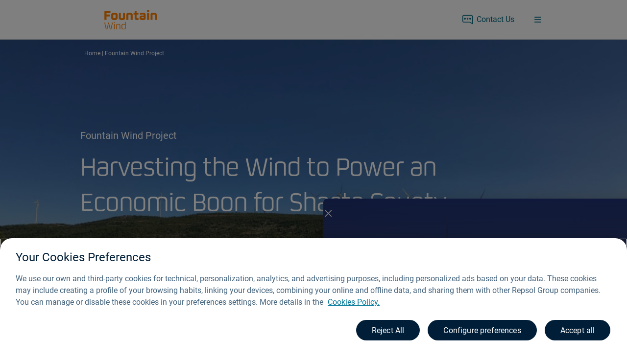

--- FILE ---
content_type: text/html;charset=utf-8
request_url: https://www.fountainwind.com/
body_size: 11250
content:
<!DOCTYPE HTML>
<html lang="en" data-type="page basicpage">
    <head>

    


    
    
    <meta charset="UTF-8"/>
    <title>Home | Fountain Wind Project</title>
    

<meta name="content-page-ref" content="jLbIe-yYBTlNpLWs4K2d6rIJvhQef7du_03Qy8gK8B4Wqz_UE6H9Ffmk6VjF8UBFF3EW6rXSZdshqq17jOBSfQ"/>
<script defer="defer" type="text/javascript" src="/.rum/@adobe/helix-rum-js@%5E2/dist/rum-standalone.js"></script>
<link rel="canonical" href="https://www.fountainwind.com/fountainwind/en/"/>
    
    <meta http-equiv="Content-Language" content="en"/>
    <meta name="contentType"/>
    
    
    <meta name="tags"/>
    <meta name="date" content="2025-07-31"/>
    <meta property="og:title" content="Home | Fountain Wind Project"/>
    <meta name="twitter:card" content="summary"/>
    <meta name="twitter:title" content="Home | Fountain Wind Project"/>
    <meta name="twitter:description"/>
    
    <meta property="og:url" content="/content/repsol-portales/fountainwind/en.html"/>
    <meta property="og:description"/>
    
    
    <meta property="og:type" content="Website"/>
    <meta property="og:site_name" content="REPSOL"/>
    <meta property="fb:app_id" content="171998672850722"/>
    <meta name="twitter:site" content="@Repsol"/>
    
    <meta name="description"/>
    <meta name="robots" content="index,follow"/>
    <meta name="template" content="page-content"/>
    <meta name="referrer" content="always"/>
    <meta name="viewport" content="width=device-width, initial-scale=1"/>
    
    


    
        
    
<script src="/etc.clientlibs/clientlibs/granite/jquery.lc-7842899024219bcbdb5e72c946870b79-lc.min.js"></script>
<script src="/etc.clientlibs/clientlibs/granite/utils.lc-e7bf340a353e643d198b25d0c8ccce47-lc.min.js"></script>
<script src="/etc.clientlibs/clientlibs/granite/jquery/granite.lc-543d214c88dfa6f4a3233b630c82d875-lc.min.js"></script>



        
    
<script src="/etc.clientlibs/catalog-cloud/clientlibs/clientlib-components/clientlib-analytics.lc-653b112dbfe2dd13180fe805f764ad08-lc.min.js"></script>



    
    

    
    <link rel="stylesheet" href="/etc.clientlibs/repsol-portales/clientlibs/clientlib-base.lc-3c3f5dd55b9ba40f3a512eeabe9e111c-lc.min.css" type="text/css">


    


<!--<sly data-sly-resource="contexthub"/>-->

    <meta name="ignoreCookieBot" value="false"/> 
    
    
    
    

    

    
    <script src="/etc.clientlibs/repsol-portales/clientlibs/clientlib-dependencies.lc-d41d8cd98f00b204e9800998ecf8427e-lc.min.js"></script>
<script src="/etc.clientlibs/catalog-cloud/clientlibs/clientlib-dependencies.lc-d41d8cd98f00b204e9800998ecf8427e-lc.min.js"></script>
<script src="/etc.clientlibs/core/wcm/components/commons/site/clientlibs/container.lc-0a6aff292f5cc42142779cde92054524-lc.min.js"></script>
<script src="/etc.clientlibs/catalog-cloud/clientlibs/clientlib-catalog-site.lc-c0650ce69fc4ea2d0ecacb74a47fd8b4-lc.min.js"></script>


    
    <link rel="stylesheet" href="/etc.clientlibs/repsol-portales/clientlibs/clientlib-dependencies.lc-d41d8cd98f00b204e9800998ecf8427e-lc.min.css" type="text/css">
<link rel="stylesheet" href="/etc.clientlibs/repsol-portales/clientlibs/clientlib-site.lc-cceb453174d1c426c65dc7a732717bab-lc.min.css" type="text/css">
<link rel="stylesheet" href="/etc.clientlibs/catalog-cloud/clientlibs/clientlib-dependencies.lc-d41d8cd98f00b204e9800998ecf8427e-lc.min.css" type="text/css">
<link rel="stylesheet" href="/etc.clientlibs/catalog-cloud/clientlibs/clientlib-catalog-site.lc-d5e088a749c44c3d5ee13c99a8b6717c-lc.min.css" type="text/css">


    
    
    

    
  <link rel="shortcut icon" href="/etc.clientlibs/repsol-portales/clientlibs/clientlib-site/resources/favicon.ico"/>

  <link rel="icon" sizes="16x16" href="/etc.clientlibs/repsol-portales/clientlibs/clientlib-site/resources/favicon-16x16.png"/>
  <link rel="icon" sizes="32x32" href="/etc.clientlibs/repsol-portales/clientlibs/clientlib-site/resources/favicon-32x32.png"/>
  <link rel="apple-touch-icon" sizes="180x180" href="/etc.clientlibs/repsol-portales/clientlibs/clientlib-site/resources/apple-touch-icon.png"/>



    
    
    
    
    
    
    
    <script>
    	var page_tags = 					"";
		var page_segmentation_office = 		"";
		var page_segmentation_business = 	"";
		var page_segmentation_country = 	"";
		var page_cost = 					"";
		var countries_mapping = "{}";
		var datePagePublic = "16-10-2025 08:52";
		var datePageCreate = "31-07-2025 08:02";
		window.dataLayer  = window.dataLayer || [];
        window.adobeDataLayer  = window.adobeDataLayer || [];
		Repsol.Analytics.pageLoad();
        Repsol.AnalyticsRomProd.pageLoadRom();
	</script>
    
        
    <script>
dataLayer = (typeof dataLayer !== 'undefined') ? dataLayer : [];
</script>
<!-- Google Tag Manager -->
<script>(function(w,d,s,l,i){w[l]=w[l]||[];w[l].push({'gtm.start':
new Date().getTime(),event:'gtm.js'});var f=d.getElementsByTagName(s)[0],
j=d.createElement(s),dl=l!='dataLayer'?'&l='+l:'';j.async=true;j.src=
'https://www.googletagmanager.com/gtm.js?id='+i+dl;f.parentNode.insertBefore(j,f);
})(window,document,'script','dataLayer','GTM-WRXCZ22P');</script>
<!-- End Google Tag Manager -->
    
    
    
        
    <!-- Inicio del aviso de consentimiento de cookies de OneTrust para fountainwind.com -->
<!-- OptanonConsentNoticeStart -->
<script type="text/javascript" src="https://cdn.cookielaw.org/consent/0197d009-2371-78c9-b73e-7b1f4624aa0e/OtAutoBlock.js"></script>
<script src="https://cdn.cookielaw.org/scripttemplates/otSDKStub.js" data-document-language="true" type="text/javascript" charset="UTF-8" data-domain-script="0197d009-2371-78c9-b73e-7b1f4624aa0e"></script>
<script type="text/javascript">
function OptanonWrapper() {
    document.getElementsByClassName('ot-pc-logo')[0].insertAdjacentElement('afterend', document.getElementById('ot-pc-title'));
    const tagsH2 = [...document.querySelectorAll('#onetrust-consent-sdk h2')];
    	tagsH2.forEach(tag => otreplace(tag, "ot-h2"));
    	const tagsH3 = [...document.querySelectorAll('#onetrust-consent-sdk h3')];
    	tagsH3.forEach(tag => otreplace(tag, "ot-h3"));
    	const tagsH4 = [...document.querySelectorAll('#onetrust-consent-sdk h4')];
    	tagsH4.forEach(tag => otreplace(tag, "ot-h4"));
    	function otreplace(tag, otclass) {
        const parent = tag.parentNode;
        const newElement = document.createElement("div");
        if(tag.id != undefined) newElement.setAttribute("id", "" + tag.id + "");
        newElement.classList = tag.classList;
        newElement.classList.add(otclass);
        newElement.innerHTML = tag.innerHTML;
        parent.insertBefore(newElement, tag);
        parent.removeChild(tag);
    }
}
</script>
<script>
    window.addEventListener("load", (event) => {
        $("#close-pc-btn-handler").removeAttr("style");
    });
</script>
<!-- OptanonConsentNoticeEnd -->
<!-- Fin del aviso de consentimiento de cookies de OneTrust para fountainwind.com -->
    
    
    
</head>

    

    <body class="page basicpage" id="page-14ec45c205" data-cmp-link-accessibility-enabled data-cmp-link-accessibility-text="opens in a new tab">
        
        
        <input id="recaptchaID" value="AIzaSyBo5bLC6dpOQP76q7znXo8UkiGDleL6nUw" type="hidden"/>
        <div class="g-recaptcha d-none" data-sitekey="" data-callback="onSubmitRecaptcha" data-size="invisible">
        </div>
        
        
            




            
            


	
    <!-- Google Tag Manager (noscript) -->
<noscript><iframe src="https://www.googletagmanager.com/ns.html?id=GTM-WRXCZ22P"
height="0" width="0" style="display:none;visibility:hidden"></iframe></noscript>
<!-- End Google Tag Manager (noscript) -->
    



<div class="root rps-container container responsivegrid">

    
    <div id="rps-container-32bd98a957" class="cmp-container">
        


<div class="aem-Grid aem-Grid--12 aem-Grid--default--12 ">
    
    <div class="header-xf experiencefragment aem-GridColumn aem-GridColumn--default--12"><div class="no-author">
	<div class="cmp-experiencefragment cmp-experiencefragment--" data-component-catalog="true"><div class="xfpage page basicpage">


    
    <div id="rps-container-0729eefd81" class="cmp-container">
        


<div class="aem-Grid aem-Grid--12 aem-Grid--default--12 ">
    
    <div class="dialog-message aem-GridColumn aem-GridColumn--default--12">

    

<div class="dialog-widget dialog-lightbox-widget dialog-type-buttons dialog-type-lightbox elementor-popup-modal" id="elementor-popup-modal-1820" aria-modal="true" role="document" tabindex="0" style="">
	<div class="dialog-widget-content dialog-lightbox-widget-content animated">
		<a role="button" tabindex="0" aria-label="Close" href="#" class="dialog-close-button dialog-lightbox-close-button"><span class="spanClose icon-rp-Cross" style="color:#FFFFFF"></span></a>
		<div class="dialog-header dialog-lightbox-header"></div>
		<div class="dialog-message dialog-lightbox-message">
			<div data-elementor-type="popup" data-elementor-id="1820" class="elementor elementor-1820 elementor-location-popup" data-elementor-settings="{&quot;entrance_animation&quot;:&quot;fadeIn&quot;,&quot;exit_animation&quot;:&quot;fadeInRight&quot;,&quot;entrance_animation_duration&quot;:{&quot;unit&quot;:&quot;px&quot;,&quot;size&quot;:1.2,&quot;sizes&quot;:[]},&quot;a11y_navigation&quot;:&quot;yes&quot;,&quot;triggers&quot;:{&quot;page_load_delay&quot;:1,&quot;page_load&quot;:&quot;yes&quot;},&quot;timing&quot;:{&quot;devices&quot;:&quot;yes&quot;,&quot;browsers&quot;:&quot;yes&quot;,&quot;times_times&quot;:1,&quot;times_period&quot;:&quot;session&quot;,&quot;times_count&quot;:&quot;close&quot;,&quot;times&quot;:&quot;yes&quot;,&quot;devices_devices&quot;:[&quot;desktop&quot;,&quot;mobile&quot;,&quot;tablet&quot;],&quot;browsers_browsers&quot;:&quot;all&quot;}}" data-elementor-post-type="elementor_library" style="display: block;">
				<section style="background-image:url(\2f content\2f dam\2frepsol-portales\2f foutain-wind\2f 2020\2f 01\2fKOP1B_FtnWind_PROPOSED_5.7_rev-small.jpg);background-position:top center;background-size:cover;" class="elementor-section elementor-top-section elementor-element elementor-element-1827f31 elementor-section-boxed elementor-section-height-default elementor-section-height-default" data-id="1827f31" data-element_type="section" data-settings="{&quot;background_background&quot;:&quot;classic&quot;}">
					<div class="elementor-1820 elementor-background-overlay"></div>
					<div class="elementor-container elementor-column-gap-default">
						<div class="elementor-column elementor-col-100 elementor-top-column elementor-element elementor-element-478c543" data-id="478c543" data-element_type="column">
							<div class="elementor-widget-wrap elementor-element-populated">
								<div class="elementor-element elementor-element-cd792bd elementor-widget elementor-widget-heading" data-id="cd792bd" data-element_type="widget" data-widget_type="heading.default">
									<div class="elementor-widget-container">
										<h4 class="elementor-kit-2621 elementor-heading-title elementor-size-default">In support of the Fountain Wind Project and the benefits it will bring to Shasta County?</h4>
									</div>
								</div>
								<div class="elementor-element elementor-element-5f95969 elementor-widget elementor-widget-heading" data-id="5f95969" data-element_type="widget" data-widget_type="heading.default">
									<div class="elementor-widget-container">
										<h5 class="elementor-heading-title elementor-size-default">Click the link below to learn more.</h5>	
									</div>
								</div>
								<div class="elementor-element elementor-element-19eed0f elementor-widget elementor-widget-spacer" data-id="19eed0f" data-element_type="widget" data-widget_type="spacer.default">
									<div class="elementor-widget-container">
										<div class="elementor-spacer">
											<div class="elementor-spacer-inner"></div>
										</div>
									</div>
								</div>
								<div class="elementor-element elementor-element-57a7119 elementor-align-justify elementor-widget elementor-widget-button" data-id="57a7119" data-element_type="widget" data-widget_type="button.default">
									<div class="elementor-widget-container">
										<div class="elementor-button-wrapper">
											<a class="elementor-widget-button rp-btn rp-link-click rp-btn-secondary" target="_self" data-cta="False" data-link="/content/repsol-portales/fountainwind/en/support.html" href="/fountainwind/en/support/">
												<span class="elementor-button-content-wrapper">
													<span class="elementor-button-text">Support</span>
												</span>
											</a>
										</div>
									</div>
								</div>
							</div>
						</div>
					</div>
				</section>
			</div>
		</div>
		<div class="dialog-buttons-wrapper dialog-lightbox-buttons-wrapper"></div>
	</div>
</div>
</div>
<div class="header-com non-margin aem-GridColumn aem-GridColumn--default--12">
    
    
<link rel="stylesheet" href="/etc.clientlibs/catalog-cloud/components/content/header-com/v1/header-com-sort/header-clientlibs/clientlib-header.lc-46816a049af6dbd796189cd1e09eac34-lc.min.css" type="text/css">
<link rel="stylesheet" href="/etc.clientlibs/catalog-cloud/components/content/header-com/v1/header-com/header-clientlibs/clientlib-header.lc-46816a049af6dbd796189cd1e09eac34-lc.min.css" type="text/css">
<link rel="stylesheet" href="/etc.clientlibs/catalog-cloud/clientlibs/clientlib-components/clientlib-header.lc-1fda23fa2cfc4a8a14902ad324f2d464-lc.min.css" type="text/css">



    
    
<link rel="stylesheet" href="/etc.clientlibs/catalog-cloud/clientlibs/clientlib-components/clientlib-header-com.lc-435d5e8f1a2777d01c3ea7e05df72e64-lc.min.css" type="text/css">




<header class="header-com header isFixed-com" data-component="header">
    <div class="bg-white border-header">
        <section class="header-top container">
            <div class="d-flex align-items-center">
                <div class="rp-logo">
                    
<a class="rp-logo" href="/fountainwind/en/" title="Home">
	
	
	<picture>
		<img src="/content/dam/repsol-portales/foutain-wind/2023/11/Fountain-Wind.png.transform/rp-rendition-xs/image.png" alt="home" title="home" loading="lazy"/>
	</picture>

</a>

    

                </div>
                
            </div>
            <div class="d-flex align-items-center">
                <div class="block-static">
                    <div class="rp-lan-navigation">
                        

    

                    </div>
                    <a href="/fountainwind/en/contact/" target="_self" class="rp-link-header">
                        <span class="icon-rp icon-rp-Chat-unfilled"></span><span class="text ">Contact Us</span>
                    </a>
                </div>

                
                
                
                <span class="rp-link-header icon-rp icon-rp-Menu_02" data-toggle="collapse" data-parent="#nav-header" data-target="#nav-header" aria-expanded="false" aria-controls="nav-header"></span>
            </div>
        </section>
    </div>
    <section class="header-bottom">
        <section class="header-bottom__nav">
            <div class="navigation-container"><nav>
	<div class="menu-xl">
		
    <div class="menu-l">
        <div class="container block-container">
            <div class="rp-navigation content-item">
                
                    
                    <div class="head-item head-1 " data-toggle="collapse" data-is-link="notLink" data-parent=".menu-xl" data-target=".header-0-xl" aria-expanded="false" aria-controls="header-0-xl">
                        
                        
                            <span class="head-1-link-com">Learn</span>
                        
                        <div class="icon-collapse"></div>
                    </div>
                
            
                
                    
                    <div class="head-item head-1 " data-toggle="collapse" data-is-link="notLink" data-parent=".menu-xl" data-target=".header-1-xl" aria-expanded="false" aria-controls="header-1-xl">
                        
                        
                            <span class="head-1-link-com">Project Info</span>
                        
                        <div class="icon-collapse"></div>
                    </div>
                
            </div>
            
    <div class="head-item head-1 new-link-position-right">
        <a class="head-1-link-com" target="_self"></a>
        <div class="icon-custom none"></div> <!-- icon-collapse -->
    </div>


            <span class="rp-link-header rp-link-search icon-rp icon-rp-Search" data-toggle="collapse" data-target=".block-search" aria-expanded="false" aria-controls="block-search"></span>
        </div>
    </div>
    <div class="block-menu">
        <div class="block-bg">
            <div class="container content-m">
                <div data-parent=".menu-xl" class="collapse header-child header-0-xl">
                    
                        <div class="block-container-xl">
                            <div class="block-col-xl">
                                <div class="subtitle-megadrop subtitle-megadrop-2">
                                    <a href="/fountainwind/en/learn/">Discover learn</a>
                                </div>
                                <div class="nivel-2">
                                    
                                    <div class="head-item head-2" data-is-link="isLink" data-toggle="collapse" data-parent=".header-0-xl" data-parent-item="header-0-xl" data-target=".header-0-0-xl" aria-expanded="false" aria-controls="header-0-0-xl">
                                        
                                            <a href="/fountainwind/en/learn/benefits/" class="head-2-link-com">Benefits</a>
                                        
                                        
                                        
                                    </div>
                                
                                    
                                    <div class="head-item head-2" data-is-link="isLink" data-toggle="collapse" data-parent=".header-0-xl" data-parent-item="header-0-xl" data-target=".header-0-1-xl" aria-expanded="false" aria-controls="header-0-1-xl">
                                        
                                            <a href="/fountainwind/en/learn/frequently-asked-questions/" class="head-2-link-com">Frequently Asked Questions</a>
                                        
                                        
                                        
                                    </div>
                                
                                    
                                    <div class="head-item head-2" data-is-link="isLink" data-toggle="collapse" data-parent=".header-0-xl" data-parent-item="header-0-xl" data-target=".header-0-2-xl" aria-expanded="false" aria-controls="header-0-2-xl">
                                        
                                            <a href="/fountainwind/en/learn/myths-vs-facts/" class="head-2-link-com">Myths vs Facts</a>
                                        
                                        
                                        
                                    </div>
                                </div>
                            </div>
                            <div class="block-col-xl">
                                
                                    
                                 
                                    
                                 
                                    
                                 
                             </div>
                             <div class="block-col-xl list-imgs">
                                 
                                 
  

                                 
                                     
                                     
  

                                 
                                     
                                     
  

                                 
                                     
                                     
  

                                 
                             </div>
                         </div>
                     
                 </div>
<div data-parent=".menu-xl" class="collapse header-child header-1-xl">
                    
                        <div class="block-container-xl">
                            <div class="block-col-xl">
                                <div class="subtitle-megadrop subtitle-megadrop-2">
                                    <a href="/fountainwind/en/project-info/">Discover project info</a>
                                </div>
                                <div class="nivel-2">
                                    
                                    <div class="head-item head-2" data-is-link="isLink" data-toggle="collapse" data-parent=".header-1-xl" data-parent-item="header-1-xl" data-target=".header-1-0-xl" aria-expanded="false" aria-controls="header-1-0-xl">
                                        
                                            <a href="/fountainwind/en/project-info/fire-safety/" class="head-2-link-com">Fire Safety</a>
                                        
                                        
                                        
                                    </div>
                                
                                    
                                    <div class="head-item head-2" data-is-link="isLink" data-toggle="collapse" data-parent=".header-1-xl" data-parent-item="header-1-xl" data-target=".header-1-1-xl" aria-expanded="false" aria-controls="header-1-1-xl">
                                        
                                            <a href="/fountainwind/en/project-info/project-location/" class="head-2-link-com">Project Location</a>
                                        
                                        
                                        
                                    </div>
                                
                                    
                                    <div class="head-item head-2" data-is-link="isLink" data-toggle="collapse" data-parent=".header-1-xl" data-parent-item="header-1-xl" data-target=".header-1-2-xl" aria-expanded="false" aria-controls="header-1-2-xl">
                                        
                                            <a href="/fountainwind/en/project-info/visual-simulations/" class="head-2-link-com">Visual Simulations</a>
                                        
                                        
                                        
                                    </div>
                                </div>
                            </div>
                            <div class="block-col-xl">
                                
                                    
                                 
                                    
                                 
                                    
                                 
                             </div>
                             <div class="block-col-xl list-imgs">
                                 
                                 
  

                                 
                                     
                                     
  

                                 
                                     
                                     
  

                                 
                                     
                                     
  

                                 
                             </div>
                         </div>
                     
                 </div>

             </div>
         </div>
     </div>
 
	</div>
	<div class="menu-m">
		<div class="container block-container">
			<span class="rp-link-header icon-rp icon-rp-Menu_02" data-toggle="collapse" data-parent="#nav-header" data-target="#nav-header" aria-expanded="false" aria-controls="nav-header"></span>
			<!-- <span class="rp-link-header icon-rp icon-rp-Search" data-toggle="collapse"
				  data-target=".block-search" aria-expanded="false"
				  aria-controls="block-search"></span> -->
		</div>
	</div>
	<div class="collapse block-menu menu-mobile" id="nav-header">
		<div class="block-bg">
			<div class="container content-m">
				<div class="block-header-close">
					<span class="icon-rp icon-close icon-rp-Cross" data-toggle="collapse" data-parent="#nav-header" data-target="#nav-header" aria-expanded="false" aria-controls="nav-header"></span>
				</div>
				<div class="rp-navigation content-item">
					
					<div class="head-item head-1 " data-toggle="collapse" data-parent="#nav-header" data-is-link="isLink" data-target=".header-0" aria-expanded="false" aria-controls="header-0">
						
						
						
							<div class="head-1-link-com-mobile">Learn</div>
						
						<div class="icon-collapse"></div>
					</div>
					<div class="content-item-2 collapse header-0" data-parent="#nav-header">
						<div class="block-nivel-2">
							<div class="subtitle-megadrop__movil subtitle-megadrop-2__movil">
								<a href="/fountainwind/en/learn/">Discover Learn</a>
							</div>
							<div class="nivel-2">
								
								<div class="head-item head-2" data-toggle="collapse" data-is-link="isLink" data-parent=".header-0" data-parent-item="header-0" data-target=".header-0-0" aria-expanded="false" aria-controls="header-0-0">
									
										<a href="/fountainwind/en/learn/benefits/" class="head-2-link-com-mobile">Benefits</a>
									
									
									
								</div>
								 
							
								
								<div class="head-item head-2" data-toggle="collapse" data-is-link="isLink" data-parent=".header-0" data-parent-item="header-0" data-target=".header-0-1" aria-expanded="false" aria-controls="header-0-1">
									
										<a href="/fountainwind/en/learn/frequently-asked-questions/" class="head-2-link-com-mobile">Frequently Asked Questions</a>
									
									
									
								</div>
								 
							
								
								<div class="head-item head-2" data-toggle="collapse" data-is-link="isLink" data-parent=".header-0" data-parent-item="header-0" data-target=".header-0-2" aria-expanded="false" aria-controls="header-0-2">
									
										<a href="/fountainwind/en/learn/myths-vs-facts/" class="head-2-link-com-mobile">Myths vs Facts</a>
									
									
									
								</div>
								 
							</div>
						</div>
					</div>
				
					
					<div class="head-item head-1 " data-toggle="collapse" data-parent="#nav-header" data-is-link="isLink" data-target=".header-1" aria-expanded="false" aria-controls="header-1">
						
						
						
							<div class="head-1-link-com-mobile">Project Info</div>
						
						<div class="icon-collapse"></div>
					</div>
					<div class="content-item-2 collapse header-1" data-parent="#nav-header">
						<div class="block-nivel-2">
							<div class="subtitle-megadrop__movil subtitle-megadrop-2__movil">
								<a href="/fountainwind/en/project-info/">Discover Project Info</a>
							</div>
							<div class="nivel-2">
								
								<div class="head-item head-2" data-toggle="collapse" data-is-link="isLink" data-parent=".header-1" data-parent-item="header-1" data-target=".header-1-0" aria-expanded="false" aria-controls="header-1-0">
									
										<a href="/fountainwind/en/project-info/fire-safety/" class="head-2-link-com-mobile">Fire Safety</a>
									
									
									
								</div>
								 
							
								
								<div class="head-item head-2" data-toggle="collapse" data-is-link="isLink" data-parent=".header-1" data-parent-item="header-1" data-target=".header-1-1" aria-expanded="false" aria-controls="header-1-1">
									
										<a href="/fountainwind/en/project-info/project-location/" class="head-2-link-com-mobile">Project Location</a>
									
									
									
								</div>
								 
							
								
								<div class="head-item head-2" data-toggle="collapse" data-is-link="isLink" data-parent=".header-1" data-parent-item="header-1" data-target=".header-1-2" aria-expanded="false" aria-controls="header-1-2">
									
										<a href="/fountainwind/en/project-info/visual-simulations/" class="head-2-link-com-mobile">Visual Simulations</a>
									
									
									
								</div>
								 
							</div>
						</div>
					</div>
				</div>
				
    <div class="head-item head-1 new-link-position-right">
        <a class="head-1-link-com" target="_self"></a>
        <div class="icon-custom none"></div> <!-- icon-collapse -->
    </div>


			</div>
		</div>
	</div>
</nav>

    
</div>
            <a href="/fountainwind/en/support/" target="_self" class="rp-link-header--bottom">
                <span class="text">Support</span>
            </a>
        </section>
        
    </section>
</header>



    
    
<script src="/etc.clientlibs/catalog-cloud/clientlibs/clientlib-components/clientlib-header-com.lc-3708753a04b70c407290d3405d0fda21-lc.min.js"></script>




</div>

    
</div>

    </div>

    
</div>
</div>
</div>

    

</div>
<main class="rps-container container responsivegrid aem-GridColumn aem-GridColumn--default--12">

    
    <div id="rps-container-4e01ede188" class="cmp-container">
        


<div class="aem-Grid aem-Grid--12 aem-Grid--default--12 ">
    
    <div class="hero-com rp-bg-transparent rp-margin-component-m aem-GridColumn aem-GridColumn--default--12"><div class="hero-com-component 
			bg-image" data-component="hero-com">

	
	
	
	<picture>
		<source media="(min-width: 1440px)" srcset="/content/dam/repsol-portales/foutain-wind/2019/12/IMG_2713.jpg/jcr:content/renditions/cq5dam.web.1440.1152.jpeg"/>
		<source media="(min-width: 1024px)" srcset="/content/dam/repsol-portales/foutain-wind/2019/12/IMG_2713.jpg/jcr:content/renditions/cq5dam.web.1024.1152.jpeg"/>
		
		<source media="(min-width: 720px)" srcset="/content/dam/repsol-portales/foutain-wind/2019/12/IMG_2713.jpg/jcr:content/renditions/cq5dam.web.720.576.jpeg"/>
		<source media="(max-width: 576px)" srcset="/content/dam/repsol-portales/foutain-wind/2019/12/IMG_2713.jpg/jcr:content/renditions/cq5dam.web.360.230.jpeg"/>
		<img src="/content/dam/repsol-portales/foutain-wind/2019/12/IMG_2713.jpg/_jcr_content/renditions/cq5dam.web.1024.1152.jpeg" alt="wind turbines against a blue sky" class="image-bg " loading="lazy"/>
	</picture>


	

	
	
	
	

	<div class="container">
		<div class="breadcrum-event block  d-md-flex flex-md-column">
			<div class="container">
    <nav class="cmp-breadcrumb d-none d-md-block   " aria-label="Breadcrumb">
        <ol class="cmp-breadcrumb__list" itemscope itemtype="http://schema.org/BreadcrumbList">
            <li class="cmp-breadcrumb__item cmp-breadcrumb__item--active" itemprop="itemListElement" itemscope itemtype="http://schema.org/ListItem">
                
                Home | Fountain Wind Project
                <meta itemprop="position" content="1"/>
            </li>
        </ol>
    </nav>
</div>


    


    
    
<link rel="stylesheet" href="/etc.clientlibs/catalog-cloud/clientlibs/clientlib-components/clientlib-breadcrumb.lc-61f325e1960522bfa48326575402fbb6-lc.min.css" type="text/css">



    
    
<script src="/etc.clientlibs/catalog-cloud/clientlibs/clientlib-components/clientlib-breadcrumb.lc-4dd898171a00e23ca8090513e4aa3123-lc.min.js"></script>





		</div>
		<div class="row content-info">
			<div class="col-12">
				<div class="block row d-md-flex flex-md-column ">
					<h1 class="pretitle col-12">
						<div class="rp-title">
     	<p>Fountain Wind Project</p>

     
     </div>

    

					</h1>
					<div class="title color-orange col-12">
						<div class="rp-title">
     	<p>Harvesting the Wind to Power an Economic Boon for Shasta County</p>

     
     </div>

    

					</div>
					<div class="description rp-body-1 col-12 col-md-6">

    
</div>
					<div class="block-links col-12 col-md-8 ">
						<div>
	
	
    

</div>
	        			<div class="hero-repsol">
	
	
    
<script src="/etc.clientlibs/catalog-cloud/clientlibs/clientlib-components/clientlib-feed-rrss.lc-53e7c46099f3182d472fcc00fd3391d6-lc.min.js"></script>



	
    
<link rel="stylesheet" href="/etc.clientlibs/catalog-cloud/clientlibs/clientlib-components/clientlib-feed-rrss.lc-7c3a3a01e68f1ee5d1d3d2c37ae839c6-lc.min.css" type="text/css">




	
 
	
	<div class="text-">
		
	</div>
	
    


</div>
						<div class="hero-repsol">
	
	
    



	
    




	
 
	
	<div class="text-">
		
	</div>
	
    


</div>
						
						
                        
                        
	        		</div>
				</div>
			</div>
		</div>
	</div>
</div>


	
    
<link rel="stylesheet" href="/etc.clientlibs/catalog-cloud/clientlibs/clientlib-components/clientlib-hero-com.lc-d83efdf950aeae04781403f230f092f0-lc.min.css" type="text/css">



	
    
<script src="/etc.clientlibs/catalog-cloud/clientlibs/clientlib-components/clientlib-hero-com.lc-277dd826c166f540670ccfb9d6c9f53a-lc.min.js"></script>



	
    
<script src="/etc.clientlibs/catalog-cloud/clientlibs/clientlib-components/clientlib-target-apple.lc-b187df8b1810bd2f88d415c82883f97f-lc.min.js"></script>







    
    
<script src="/etc.clientlibs/repsol-universidad/components/content/hero-com/v1/hero-com/clientlib-hero-with-carousel-option.lc-c108bb526dcddc453d169df39eed677c-lc.min.js"></script>
<script src="/etc.clientlibs/catalog-cloud/components/content/hero-com/v1/hero-com/clientlib-hero-with-carousel-option.lc-c108bb526dcddc453d169df39eed677c-lc.min.js"></script>



</div>
<div class="fnd-text text-repsol text aem-GridColumn aem-GridColumn--default--12"><section class="text-repsol-component">
    <div class="container">
        <div class="row">
            <div class="rp-description col-12 color-grey"><p>Repsol Renewables is developing the Fountain Wind Project in northeastern Shasta County, near the existing Hatchet Ridge wind farm. Once in operation, the Fountain Wind Project will have a generation capacity of approximately 200 megawatts (MW), which has the potential to power more than 80,000 homes in the state of California.</p>
</div>
        </div>
    </div>
</section>

    
</div>
<div class="fnd-pictogram-content pictogram-content section-content carousel panelcontainer aem-GridColumn aem-GridColumn--default--12"><section class="section-component " data-component="Secciones">
	<div class="container">
		<div class="row">
			<div class="component-title rp-headline-03 color-orange col-12 offset-0 col-md-6 offset-md-3 text-md-center">
				<div><h2 class="title text"><div class="rp-title">
     	<p>The Fountain Wind Project will Provide Long-term Benefits to Shasta County and the Local Community</p>

     
     </div>

    
</h2>
</div>
			</div>
			<div class="component-description rp-body-1 col-12 offset-0 col-md-6 offset-md-3 text-md-center">
				<div>

    
</div>
			</div>
		</div>

		<div class="row  ">
			
		
			
		
			<div class="fnd-pictogram-module pictogram-module col-12 col-md-4">

<div class="pictogram-module-component bg-box   rp-link-click " data-cta="False">
	
	
	
    <div class="pictogram-module-component__pictogram-container">
        
	
	<picture>
		<source media="(min-width: 1024px)" srcset="/content/dam/repsol-portales/foutain-wind/icons/01_home_icon.png.transform/rp-rendition-lg/image.png"/>
		<source media="(min-width: 720px)" srcset="/content/dam/repsol-portales/foutain-wind/icons/01_home_icon.png.transform/rp-rendition-md/image.png"/>
		<img src="/content/dam/repsol-portales/foutain-wind/icons/01_home_icon.png.transform/rp-rendition-sm/image.png" alt="tax" class="image-bg" loading="lazy"/>
	</picture>

    </div>
    <div class="pictogram-module-component__content ">
        <div class="pictogram-module-component__title rp-title-1 ">
            <h3 class="title text">

    
</h3>

        </div>
        <div class="pictogram-module-component__description rp-body-1 ">
            <div class="rp-description"><p style="	text-align: center;
">$50 million in property tax revenue over 30 years</p>
</div>

    

        </div>
    </div>

</div>


	
    
<link rel="stylesheet" href="/etc.clientlibs/catalog-cloud/clientlibs/clientlib-components/clientlib-pictogram-module.lc-061678ce963db461ecf8aec4b7c3a939-lc.min.css" type="text/css">



</div>

		
			<div class="fnd-pictogram-module pictogram-module col-12 col-md-4">

<div class="pictogram-module-component bg-box   rp-link-click " data-cta="False">
	
	
	
    <div class="pictogram-module-component__pictogram-container">
        
	
	<picture>
		<source media="(min-width: 1024px)" srcset="/content/dam/repsol-portales/foutain-wind/icons/02_home_icon.png.transform/rp-rendition-lg/image.png"/>
		<source media="(min-width: 720px)" srcset="/content/dam/repsol-portales/foutain-wind/icons/02_home_icon.png.transform/rp-rendition-md/image.png"/>
		<img src="/content/dam/repsol-portales/foutain-wind/icons/02_home_icon.png.transform/rp-rendition-sm/image.png" alt="jobs" class="image-bg" loading="lazy"/>
	</picture>

    </div>
    <div class="pictogram-module-component__content ">
        <div class="pictogram-module-component__title rp-title-1 ">
            <h3 class="title text">

    
</h3>

        </div>
        <div class="pictogram-module-component__description rp-body-1 ">
            <div class="rp-description"><p style="	text-align: center;
">Up to 10 full-time jobs during project operations</p>
</div>

    

        </div>
    </div>

</div>


	
    



</div>

		
			<div class="fnd-pictogram-module pictogram-module col-12 col-md-4">

<div class="pictogram-module-component bg-box   rp-link-click " data-cta="False">
	
	
	
    <div class="pictogram-module-component__pictogram-container">
        
	
	<picture>
		<source media="(min-width: 1024px)" srcset="/content/dam/repsol-portales/foutain-wind/icons/03_home_icon.png.transform/rp-rendition-lg/image.png"/>
		<source media="(min-width: 720px)" srcset="/content/dam/repsol-portales/foutain-wind/icons/03_home_icon.png.transform/rp-rendition-md/image.png"/>
		<img src="/content/dam/repsol-portales/foutain-wind/icons/03_home_icon.png.transform/rp-rendition-sm/image.png" alt="​tax" class="image-bg" loading="lazy"/>
	</picture>

    </div>
    <div class="pictogram-module-component__content ">
        <div class="pictogram-module-component__title rp-title-1 ">
            <h3 class="title text">

    
</h3>

        </div>
        <div class="pictogram-module-component__description rp-body-1 ">
            <div class="rp-description"><p style="	text-align: center;
">$3.5 million in sales tax revenue during construction</p>
</div>

    

        </div>
    </div>

</div>


	
    



</div>

		
			<div class="fnd-pictogram-module pictogram-module col-12 col-md-4">

<div class="pictogram-module-component bg-box   rp-link-click " data-cta="False">
	
	
	
    <div class="pictogram-module-component__pictogram-container">
        
	
	<picture>
		<source media="(min-width: 1024px)" srcset="/content/dam/repsol-portales/foutain-wind/icons/04_home_icon.png.transform/rp-rendition-lg/image.png"/>
		<source media="(min-width: 720px)" srcset="/content/dam/repsol-portales/foutain-wind/icons/04_home_icon.png.transform/rp-rendition-md/image.png"/>
		<img src="/content/dam/repsol-portales/foutain-wind/icons/04_home_icon.png.transform/rp-rendition-sm/image.png" alt="donations" class="image-bg" loading="lazy"/>
	</picture>

    </div>
    <div class="pictogram-module-component__content ">
        <div class="pictogram-module-component__title rp-title-1 ">
            <h3 class="title text">

    
</h3>

        </div>
        <div class="pictogram-module-component__description rp-body-1 ">
            <div class="rp-description"><p style="	text-align: center;
">$2.8 million in direct community donations</p>
</div>

    

        </div>
    </div>

</div>


	
    



</div>

		
			<div class="fnd-pictogram-module pictogram-module col-12 col-md-4">

<div class="pictogram-module-component bg-box   rp-link-click " data-cta="False">
	
	
	
    <div class="pictogram-module-component__pictogram-container">
        
	
	<picture>
		<source media="(min-width: 1024px)" srcset="/content/dam/repsol-portales/foutain-wind/icons/05_home_icon.png.transform/rp-rendition-lg/image.png"/>
		<source media="(min-width: 720px)" srcset="/content/dam/repsol-portales/foutain-wind/icons/05_home_icon.png.transform/rp-rendition-md/image.png"/>
		<img src="/content/dam/repsol-portales/foutain-wind/icons/05_home_icon.png.transform/rp-rendition-sm/image.png" alt="cascade" class="image-bg" loading="lazy"/>
	</picture>

    </div>
    <div class="pictogram-module-component__content ">
        <div class="pictogram-module-component__title rp-title-1 ">
            <h3 class="title text">

    
</h3>

        </div>
        <div class="pictogram-module-component__description rp-body-1 ">
            <div class="rp-description"><p style="	text-align: center;
">Community access to Shasta Cascade Timberlands Property</p>
</div>

    

        </div>
    </div>

</div>


	
    



</div>

		</div>
		
		<div><section class="button-list-component" data-component="Lista botones">
    <div class="container">
        <div class="wrapper-btn">
            <div class="wrapper-bnt-responsive">
                <div class="button1 button-repsol button btn-list rp-btn-turquoise">
	
	
    



	
    




	
 
	
	<div class="text-">
		
	</div>
	
    


</div>

                <div class="button button-repsol btn-list rp-btn-secondary">
	
	
    



	
    




	
 
	
	<div class="text-center">
		<a class="rp-btn rp-link-click rp-btn-secondary" target="_self" data-cta="False" href="/fountainwind/en/learn/benefits/">
			
			<span class="text">Learn more about the Project Benefits</span>
			
		</a>
	</div>
	
    


</div>

            </div>
        </div>
    </div>
</section>




</div>
	</div>

</section>

	
    
<link rel="stylesheet" href="/etc.clientlibs/catalog-cloud/clientlibs/clientlib-components/clientlib-section.lc-0c015851772fe9649857097f97db3849-lc.min.css" type="text/css">




</div>
<div class="content-block rp-bg-white aem-GridColumn aem-GridColumn--default--12"><div class="content-block-component bg-white animate-fade " data-component="bloque contenido">
	<div class="row-content flex-row-reverse">
		<div class="block-img rp-col-left bg-image bg-box">
			
    
    <picture>
        
        <source media="(min-width: 1350px)" srcset="/content/dam/repsol-portales/foutain-wind/2020/10/fountain-wind-shasta.jpg"/>
        <source media="(min-width: 1024px)" srcset="/content/dam/repsol-portales/foutain-wind/2020/10/fountain-wind-shasta.jpg"/>
        
        <source media="(min-width: 720px)" srcset="/content/dam/repsol-portales/foutain-wind/2020/10/fountain-wind-shasta.jpg"/>
        
        
        <source media="(min-width: 576px)" srcset="/content/dam/repsol-portales/foutain-wind/2020/10/fountain-wind-shasta.jpg"/>
        <img src="/content/dam/repsol-portales/foutain-wind/2020/10/fountain-wind-shasta.jpg" class="image-bg " loading="lazy"/>
    </picture>


			
		</div>
		<div class="block-content rp-col-right">
			<div>
				<div class="content-title rp-headline-02 color-orange">
					<h2><div class="rp-title">
     	<p>Why Shasta County</p>

     
     </div>

    
</h2>
				</div>
				<div class="content-description rp-body-1">
					<div class="rp-description"><p>The Fountain Wind Project area has been identified for wind energy development because of its strong wind resource, proximity to the existing transmission system with sufficient capacity, and favorable site suitability. The Project is currently seeking approval from the California Energy Commission.</p>
</div>

    

				</div>
				<div class="block-text">
					<div class="rp-title-1">

    
</div>
					<div class="description">

    
</div>
					<div class="mt-4 mt-md-5">
	
	
    



	
    




	
 
	
	<div class="text-left">
		<a class="rp-btn rp-link-click rp-btn-secondary" target="_self" data-cta="False" href="/fountainwind/en/project-info/project-location/">
			
			<span class="text">Learn more about the project location</span>
			
		</a>
	</div>
	
    


</div>
					
						
					
				</div>

				
				
				
				
				

				<small></small>
			</div>
		</div>
	</div>
</div>


    
    
<link rel="stylesheet" href="/etc.clientlibs/catalog-cloud/clientlibs/clientlib-ecommerce/clientlib-content-block.lc-d0e8940af16098307d2c5b022be60a8a-lc.min.css" type="text/css">



    
    
<script src="/etc.clientlibs/catalog-cloud/clientlibs/clientlib-ecommerce/clientlib-content-block.lc-e485957f755108bb85cd5231ae5806b1-lc.min.js"></script>



    
    
<script src="/etc.clientlibs/repsol-styling/clientlibs/vendor/scrollmagic.lc-00f2cb9222ff4c64210f84e5f1b2b65f-lc.min.js"></script>



</div>
<div class="fnd-pictogram-content pictogram-content section-content carousel panelcontainer aem-GridColumn aem-GridColumn--default--12"><section class="section-component " data-component="Secciones">
	<div class="container">
		<div class="row">
			<div class="component-title rp-headline-03 color-orange col-12 offset-0 col-md-6 offset-md-3 text-md-center">
				<div><h2 class="title text"><div class="rp-title">
     	<p>Repsol Renewables is Committed to Siting the Fountain Wind Project Responsibly and Safely </p>

     
     </div>

    
</h2>
</div>
			</div>
			<div class="component-description rp-body-1 col-12 offset-0 col-md-6 offset-md-3 text-md-center">
				<div><div class="rp-description"><p>Below are the following ways in which we will minimize potential environmental impacts of the project.</p>
</div>

    
</div>
			</div>
		</div>

		<div class="row justify-content-center ">
			
		
			
		
			<div class="fnd-pictogram-module pictogram-module col-12 col-md-4">

<div class="pictogram-module-component bg-box   rp-link-click " data-cta="False">
	
	
	
    <div class="pictogram-module-component__pictogram-container">
        
	
	<picture>
		<source media="(min-width: 1024px)" srcset="/content/dam/repsol-portales/foutain-wind/icons/06_home_icon.png.transform/rp-rendition-lg/image.png"/>
		<source media="(min-width: 720px)" srcset="/content/dam/repsol-portales/foutain-wind/icons/06_home_icon.png.transform/rp-rendition-md/image.png"/>
		<img src="/content/dam/repsol-portales/foutain-wind/icons/06_home_icon.png.transform/rp-rendition-sm/image.png" alt="fire" class="image-bg" loading="lazy"/>
	</picture>

    </div>
    <div class="pictogram-module-component__content ">
        <div class="pictogram-module-component__title rp-title-1 ">
            <h3 class="title text"><div class="rp-title">
     	<p>Fire Safety</p>

     
     </div>

    
</h3>

        </div>
        <div class="pictogram-module-component__description rp-body-1 ">
            <div class="rp-description"><p>Develop fire safety plans in consultation with CAL FIRE and Shasta County to complement the project landowner’s Asset Protection and Wildfire Safety Plan</p>
</div>

    

        </div>
    </div>

</div>


	
    



</div>

		
			<div class="fnd-pictogram-module pictogram-module col-12 col-md-4">

<div class="pictogram-module-component bg-box   rp-link-click " data-cta="False">
	
	
	
    <div class="pictogram-module-component__pictogram-container">
        
	
	<picture>
		<source media="(min-width: 1024px)" srcset="/content/dam/repsol-portales/foutain-wind/icons/07_home_icon.png.transform/rp-rendition-lg/image.png"/>
		<source media="(min-width: 720px)" srcset="/content/dam/repsol-portales/foutain-wind/icons/07_home_icon.png.transform/rp-rendition-md/image.png"/>
		<img src="/content/dam/repsol-portales/foutain-wind/icons/07_home_icon.png.transform/rp-rendition-sm/image.png" alt="roads" class="image-bg" loading="lazy"/>
	</picture>

    </div>
    <div class="pictogram-module-component__content ">
        <div class="pictogram-module-component__title rp-title-1 ">
            <h3 class="title text"><div class="rp-title">
     	<p>Roads</p>

     
     </div>

    
</h3>

        </div>
        <div class="pictogram-module-component__description rp-body-1 ">
            <div class="rp-description"><p>Utilize existing on-site timber roads to the maximum extent feasible and coordinate construction deliveries to minimize impacts</p>
</div>

    

        </div>
    </div>

</div>


	
    



</div>

		
			<div class="fnd-pictogram-module pictogram-module col-12 col-md-4">

<div class="pictogram-module-component bg-box   rp-link-click " data-cta="False">
	
	
	
    <div class="pictogram-module-component__pictogram-container">
        
	
	<picture>
		<source media="(min-width: 1024px)" srcset="/content/dam/repsol-portales/foutain-wind/icons/08_home_icon.png.transform/rp-rendition-lg/image.png"/>
		<source media="(min-width: 720px)" srcset="/content/dam/repsol-portales/foutain-wind/icons/08_home_icon.png.transform/rp-rendition-md/image.png"/>
		<img src="/content/dam/repsol-portales/foutain-wind/icons/08_home_icon.png.transform/rp-rendition-sm/image.png" alt="water" class="image-bg" loading="lazy"/>
	</picture>

    </div>
    <div class="pictogram-module-component__content ">
        <div class="pictogram-module-component__title rp-title-1 ">
            <h3 class="title text"><div class="rp-title">
     	<p>Water</p>

     
     </div>

    
</h3>

        </div>
        <div class="pictogram-module-component__description rp-body-1 ">
            <div class="rp-description"><p>Designed to preserve water flow and avoid impacts on water quality and erosion</p>
</div>

    

        </div>
    </div>

</div>


	
    



</div>

		
			<div class="fnd-pictogram-module pictogram-module col-12 col-md-4">

<div class="pictogram-module-component bg-box   rp-link-click " data-cta="False">
	
	
	
    <div class="pictogram-module-component__pictogram-container">
        
	
	<picture>
		<source media="(min-width: 1024px)" srcset="/content/dam/repsol-portales/foutain-wind/icons/9_home_icon.png.transform/rp-rendition-lg/image.png"/>
		<source media="(min-width: 720px)" srcset="/content/dam/repsol-portales/foutain-wind/icons/9_home_icon.png.transform/rp-rendition-md/image.png"/>
		<img src="/content/dam/repsol-portales/foutain-wind/icons/9_home_icon.png.transform/rp-rendition-sm/image.png" alt="wildlife" class="image-bg" loading="lazy"/>
	</picture>

    </div>
    <div class="pictogram-module-component__content ">
        <div class="pictogram-module-component__title rp-title-1 ">
            <h3 class="title text"><div class="rp-title">
     	<p>Wildlife</p>

     
     </div>

    
</h3>

        </div>
        <div class="pictogram-module-component__description rp-body-1 ">
            <div class="rp-description"><p>Avoid conservation areas and sensitive habitats by completing intensive studies in coordination with state and federal wildlife agencies</p>
</div>

    

        </div>
    </div>

</div>


	
    



</div>

		
			<div class="fnd-pictogram-module pictogram-module col-12 col-md-4">

<div class="pictogram-module-component bg-box   rp-link-click " data-cta="False">
	
	
	
    <div class="pictogram-module-component__pictogram-container">
        
	
	<picture>
		<source media="(min-width: 1024px)" srcset="/content/dam/repsol-portales/foutain-wind/icons/10_home_icon.png.transform/rp-rendition-lg/image.png"/>
		<source media="(min-width: 720px)" srcset="/content/dam/repsol-portales/foutain-wind/icons/10_home_icon.png.transform/rp-rendition-md/image.png"/>
		<img src="/content/dam/repsol-portales/foutain-wind/icons/10_home_icon.png.transform/rp-rendition-sm/image.png" alt="forestry management" class="image-bg" loading="lazy"/>
	</picture>

    </div>
    <div class="pictogram-module-component__content ">
        <div class="pictogram-module-component__title rp-title-1 ">
            <h3 class="title text"><div class="rp-title">
     	<p>Forestry Management</p>

     
     </div>

    
</h3>

        </div>
        <div class="pictogram-module-component__description rp-body-1 ">
            <div class="rp-description"><p>Use the land compatibly, helping to sustain the timber industry with additional streams of revenue</p>
</div>

    

        </div>
    </div>

</div>


	
    



</div>

		
			<div class="fnd-pictogram-module pictogram-module col-12 col-md-4">

<div class="pictogram-module-component bg-box   rp-link-click " data-cta="False">
	
	
	
    <div class="pictogram-module-component__pictogram-container">
        
	
	<picture>
		<source media="(min-width: 1024px)" srcset="/content/dam/repsol-portales/foutain-wind/icons/11_home_icon.png.transform/rp-rendition-lg/image.png"/>
		<source media="(min-width: 720px)" srcset="/content/dam/repsol-portales/foutain-wind/icons/11_home_icon.png.transform/rp-rendition-md/image.png"/>
		<img src="/content/dam/repsol-portales/foutain-wind/icons/11_home_icon.png.transform/rp-rendition-sm/image.png" alt="sound" class="image-bg" loading="lazy"/>
	</picture>

    </div>
    <div class="pictogram-module-component__content ">
        <div class="pictogram-module-component__title rp-title-1 ">
            <h3 class="title text"><div class="rp-title">
     	<p>Sound</p>

     
     </div>

    
</h3>

        </div>
        <div class="pictogram-module-component__description rp-body-1 ">
            <div class="rp-description"><p>Design the project to meet all Shasta County noise standards</p>
</div>

    

        </div>
    </div>

</div>


	
    



</div>

		
			<div class="fnd-pictogram-module pictogram-module col-12 col-md-4">

<div class="pictogram-module-component bg-box   rp-link-click " data-cta="False">
	
	
	
    <div class="pictogram-module-component__pictogram-container">
        
	
	<picture>
		<source media="(min-width: 1024px)" srcset="/content/dam/repsol-portales/foutain-wind/icons/12_home_icon.png.transform/rp-rendition-lg/image.png"/>
		<source media="(min-width: 720px)" srcset="/content/dam/repsol-portales/foutain-wind/icons/12_home_icon.png.transform/rp-rendition-md/image.png"/>
		<img src="/content/dam/repsol-portales/foutain-wind/icons/12_home_icon.png.transform/rp-rendition-sm/image.png" alt="closure" class="image-bg" loading="lazy"/>
	</picture>

    </div>
    <div class="pictogram-module-component__content ">
        <div class="pictogram-module-component__title rp-title-1 ">
            <h3 class="title text"><div class="rp-title">
     	<p>Closure</p>

     
     </div>

    
</h3>

        </div>
        <div class="pictogram-module-component__description rp-body-1 ">
            <div class="rp-description"><p>Implement financial securities that will guarantee responsible decommissioning and restoration at the end of the project’s life</p>
</div>

    

        </div>
    </div>

</div>


	
    



</div>

		
			<div class="fnd-pictogram-module pictogram-module col-12 col-md-4">

<div class="pictogram-module-component bg-box   rp-link-click " data-cta="False">
	
	
	
    <div class="pictogram-module-component__pictogram-container">
        
	
	<picture>
		<source media="(min-width: 1024px)" srcset="/content/dam/repsol-portales/foutain-wind/icons/13_home_icon.png.transform/rp-rendition-lg/image.png"/>
		<source media="(min-width: 720px)" srcset="/content/dam/repsol-portales/foutain-wind/icons/13_home_icon.png.transform/rp-rendition-md/image.png"/>
		<img src="/content/dam/repsol-portales/foutain-wind/icons/13_home_icon.png.transform/rp-rendition-sm/image.png" alt="energy" class="image-bg" loading="lazy"/>
	</picture>

    </div>
    <div class="pictogram-module-component__content ">
        <div class="pictogram-module-component__title rp-title-1 ">
            <h3 class="title text"><div class="rp-title">
     	<p>Energy Independence</p>

     
     </div>

    
</h3>

        </div>
        <div class="pictogram-module-component__description rp-body-1 ">
            <div class="rp-description"><p>Locally-generated clean energy that strengthens the grid through diversity and off-peak energy</p>
</div>

    

        </div>
    </div>

</div>


	
    



</div>

		</div>
		
		<div><section class="button-list-component" data-component="Lista botones">
    <div class="container">
        <div class="wrapper-btn">
            <div class="wrapper-bnt-responsive">
                <div class="button1 button-repsol button btn-list rp-btn-turquoise">
	
	
    



	
    




	
 
	
	<div class="text-">
		
	</div>
	
    


</div>

                <div class="button button-repsol btn-list rp-btn-secondary">
	
	
    



	
    




	
 
	
	<div class="text-">
		
	</div>
	
    


</div>

            </div>
        </div>
    </div>
</section>




</div>
	</div>

</section>

	
    




</div>
<div class="fnd-text-title texto-title aem-GridColumn aem-GridColumn--default--12"><section class="text-title-component non-margin padding-no background-no bigtitle-yes" data-has-anchor="false">
    

    <div class="container">
        <div class="row ">
            <h2 class="component-title color-orange col-12 offset-0 rp-headline-03 col-md-8 offset-md-2 text-md-center">
                <div class="rp-title">
     	<p>About Repsol Renewables</p>

     
     </div>

    

            </h2>
            
            <div class="component-description rp-limit-10 col-12 offset-0 rp-body-1 col-md-8 offset-md-2 text-md-center">
                <div class="rp-description"><p>Repsol Renewables is wholly owned by Repsol, a global multi-energy company that leads the energy transition and has set itself the goal of being zero net emissions by 2050.</p>
</div>

    

            </div>
        </div>
    </div>
</section>

    
    
<link rel="stylesheet" href="/etc.clientlibs/catalog-cloud/clientlibs/clientlib-components/clientlib-textTitle.lc-85662bc0bba4e94e62ff2652dd8c3962-lc.min.css" type="text/css">



    
    
<script src="/etc.clientlibs/catalog-cloud/clientlibs/clientlib-components/clientlib-textTitle.lc-9f3613a4c36e7f63f1d4559407a88b9c-lc.min.js"></script>









</div>
<div class="content-block rp-bg-white aem-GridColumn aem-GridColumn--default--12"><div class="content-block-component bg-white animate-fade " data-component="bloque contenido">
	<div class="row-content flex-row-reverse">
		<div class="block-img rp-col-left bg-image bg-box">
			
    
    <picture>
        
        <source media="(min-width: 1350px)" srcset="/content/dam/repsol-portales/foutain-wind/2019/12/IMG_2712.jpg"/>
        <source media="(min-width: 1024px)" srcset="/content/dam/repsol-portales/foutain-wind/2019/12/IMG_2712.jpg"/>
        
        <source media="(min-width: 720px)" srcset="/content/dam/repsol-portales/foutain-wind/2019/12/IMG_2712.jpg"/>
        
        
        <source media="(min-width: 576px)" srcset="/content/dam/repsol-portales/foutain-wind/2019/12/IMG_2712.jpg"/>
        <img src="/content/dam/repsol-portales/foutain-wind/2019/12/IMG_2712.jpg" class="image-bg " loading="lazy"/>
    </picture>


			
		</div>
		<div class="block-content rp-col-right">
			<div>
				<div class="content-title rp-headline-02 color-orange">
					<h2><div class="rp-title">
     	<p>Our Experience</p>

     
     </div>

    
</h2>
				</div>
				<div class="content-description rp-body-1">
					<div class="rp-description"><p>With a portfolio of over 20,000 MW of wind, solar, and storage projects under development across the United States, Repsol Renewables’ experienced team has a track record of successfully identifying, developing, and building renewable energy projects. Our project successes are built on a foundation of rigorous screening and site selection, collaborative engagement with landowners and host communities, and disciplined execution through development, construction and operations.</p>
</div>

    

				</div>
				<div class="block-text">
					<div class="rp-title-1">

    
</div>
					<div class="description">

    
</div>
					<div class="mt-4 mt-md-5">
	
	
    



	
    




	
 
	
	<div class="text-left">
		<a class="rp-btn rp-link-click rp-btn-secondary" target="_self" data-cta="False" href="https://www.repsol.us/en/index.cshtml" rel="noreferrer">
			
			<span class="text">Learn more about Repsol</span>
			
		</a>
	</div>
	
    


</div>
					
						
					
				</div>

				
				
				
				
				

				<small></small>
			</div>
		</div>
	</div>
</div>


    
    



    
    



    
    



</div>

    
</div>

    </div>

    
</main>
<div class="footer-xf experiencefragment aem-GridColumn aem-GridColumn--default--12"><div class="xf-footer cmp-experiencefragment cmp-experiencefragment--" data-component-catalog="true"><div class="xfpage page basicpage">


    
    <div id="rps-container-aa2cf058f9" class="cmp-container">
        


<div class="aem-Grid aem-Grid--12 aem-Grid--default--12 ">
    
    <div class="fnd-footer footer-com aem-GridColumn aem-GridColumn--default--12"><footer class="footer" data-component="footer">
    <div class="footer-superior-bar">
        <div class="footer-container container">
            <!--<sly data-sly-resource="breadcrumb-repsol" />-->
            <div class="footer-nav">
                <div class="footer-logo">
                    
<a class="footer-link" href="/fountainwind/en/" target="_self" title="Home">
    
	
	<picture>
		<source media="(min-width: 1024px)" srcset="/content/dam/repsol-portales/foutain-wind/2023/11/Fountain-Wind.png.transform/rp-rendition-lg/image.png"/>
		<source media="(min-width: 720px)" srcset="/content/dam/repsol-portales/foutain-wind/2023/11/Fountain-Wind.png.transform/rp-rendition-md/image.png"/>
		<img src="/content/dam/repsol-portales/foutain-wind/2023/11/Fountain-Wind.png.transform/rp-rendition-sm/image.png" alt="Home" loading="lazy"/>
	</picture>

</a>

    

                </div>
            </div>
        </div>
    </div>
    <div class="footer-medium-bar">
        <div class="footer-container container">
            

    
    <div id="container-6b2e6449cd" class="cmp-container">
        


<div class="aem-Grid aem-Grid--12 aem-Grid--tablet--12 aem-Grid--default--12 aem-Grid--phone--12 ">
    
    <div class="fnd-text-title texto-title aem-GridColumn--tablet--12 aem-GridColumn--offset--tablet--0 aem-GridColumn--default--none aem-GridColumn--phone--none aem-GridColumn--phone--12 aem-GridColumn--tablet--none aem-GridColumn aem-GridColumn--default--5 aem-GridColumn--offset--phone--0 aem-GridColumn--offset--default--0"><section class="text-title-component non-margin padding- background- bigtitle-" data-has-anchor="false">
    

    <div class="container">
        <div class="row ">
            <h2 class="component-title color-orange col-12 offset-0 rp-headline-03 col-md-8 offset-md-2 text-md-center">
                <div class="rp-title">
     	<p>Repsol Renewables is developing renewable energy and energy storage projects across North America.</p>

     
     </div>

    

            </h2>
            
            <div class="component-description rp-limit-10 col-12 offset-0 rp-body-1 col-md-8 offset-md-2 text-md-center">
                

    

            </div>
        </div>
    </div>
</section>

    
    



    
    









</div>
<div class="fnd-multi-link-section multi-link-section aem-GridColumn--tablet--12 aem-GridColumn--offset--tablet--0 aem-GridColumn--default--none aem-GridColumn--phone--none aem-GridColumn--phone--12 aem-GridColumn--tablet--none aem-GridColumn aem-GridColumn--offset--phone--0 aem-GridColumn--default--3 aem-GridColumn--offset--default--0">
    
        <div class="rps-multilink__wrapper">
            <a class="rps-multilink__head" target="_self">
                <span>Links
</span>
            </a>
            <div class="rps-multilink__content">
                <a class="rps-multilink__link" href="/fountainwind/en/" target="_self">
                    <span>Home</span>
                </a>
            
                <a class="rps-multilink__link" href="/fountainwind/en/project-info/project-location/" target="_self">
                    <span>Project Location</span>
                </a>
            
                <a class="rps-multilink__link" href="/fountainwind/en/learn/benefits/" target="_self">
                    <span>Benefits</span>
                </a>
            
                <a class="rps-multilink__link" href="/fountainwind/en/project-info/fire-safety/" target="_self">
                    <span>Fire Safety</span>
                </a>
            
                <a class="rps-multilink__link" href="/fountainwind/en/project-info/visual-simulations/" target="_self">
                    <span>Visual Simulations</span>
                </a>
            
                <a class="rps-multilink__link" href="/fountainwind/en/learn/myths-vs-facts/" target="_self">
                    <span>Myths vs Facts</span>
                </a>
            </div>
        </div>
        <div class="rps-multilink__accordion js-multilink-accordion">
            <div class="rps-multilink__accordion-head js-multilink-accordion-head">
                <span class="rp-title-1">Links
</span>
                <div class="icon-rp-Arrow_down rps-multilink__accordion-icon"></div>
            </div>
            <div class="rps-multilink__accordion-body">
                <div class="rps-multilink__content">
                    <a class="rps-multilink__link" target="_self">
                        <span>Links
</span>
                    </a>
                    
                        <a class="rps-multilink__link" href="/fountainwind/en/" target="_self">
                            <span>Home</span>
                        </a>
                    
                        <a class="rps-multilink__link" href="/fountainwind/en/project-info/project-location/" target="_self">
                            <span>Project Location</span>
                        </a>
                    
                        <a class="rps-multilink__link" href="/fountainwind/en/learn/benefits/" target="_self">
                            <span>Benefits</span>
                        </a>
                    
                        <a class="rps-multilink__link" href="/fountainwind/en/project-info/fire-safety/" target="_self">
                            <span>Fire Safety</span>
                        </a>
                    
                        <a class="rps-multilink__link" href="/fountainwind/en/project-info/visual-simulations/" target="_self">
                            <span>Visual Simulations</span>
                        </a>
                    
                        <a class="rps-multilink__link" href="/fountainwind/en/learn/myths-vs-facts/" target="_self">
                            <span>Myths vs Facts</span>
                        </a>
                    
                </div>
            </div>
        </div>
    
        <div class="rps-multilink__wrapper">
            <a class="rps-multilink__head" target="_self">
                <span><p> </p></span>
            </a>
            <div class="rps-multilink__content">
                <a class="rps-multilink__link" href="/fountainwind/en/learn/frequently-asked-questions/" target="_self">
                    <span>FAQs</span>
                </a>
            
                <a class="rps-multilink__link" href="/fountainwind/en/support/" target="_self">
                    <span>Support</span>
                </a>
            
                <a class="rps-multilink__link" href="/fountainwind/en/contact/" target="_self">
                    <span>Contact</span>
                </a>
            
                <a class="rps-multilink__link" href="https://www.kapwing.com/e/673f727131e32f2336961466" target="_blank">
                    <span>Video</span>
                </a>
            </div>
        </div>
        <div class="rps-multilink__accordion js-multilink-accordion">
            <div class="rps-multilink__accordion-head js-multilink-accordion-head">
                <span class="rp-title-1"><p> </p></span>
                <div class="icon-rp-Arrow_down rps-multilink__accordion-icon"></div>
            </div>
            <div class="rps-multilink__accordion-body">
                <div class="rps-multilink__content">
                    <a class="rps-multilink__link" target="_self">
                        <span><p> </p></span>
                    </a>
                    
                        <a class="rps-multilink__link" href="/fountainwind/en/learn/frequently-asked-questions/" target="_self">
                            <span>FAQs</span>
                        </a>
                    
                        <a class="rps-multilink__link" href="/fountainwind/en/support/" target="_self">
                            <span>Support</span>
                        </a>
                    
                        <a class="rps-multilink__link" href="/fountainwind/en/contact/" target="_self">
                            <span>Contact</span>
                        </a>
                    
                        <a class="rps-multilink__link" href="https://www.kapwing.com/e/673f727131e32f2336961466" target="_blank">
                            <span>Video</span>
                        </a>
                    
                </div>
            </div>
        </div>
    
    
    

</div>
<div class="fnd-text text-repsol text aem-GridColumn--tablet--12 aem-GridColumn--offset--tablet--0 aem-GridColumn--default--none aem-GridColumn--phone--none aem-GridColumn--phone--12 aem-GridColumn--tablet--none aem-GridColumn aem-GridColumn--offset--phone--0 aem-GridColumn--default--3 aem-GridColumn--offset--default--1"><section class="text-repsol-component">
    <div class="container">
        <div class="row">
            <div class="rp-description col-12 color-grey"><p><b><span class="rp-title-1">Contact</span></b></p>
<p>1221 McKinney St.<br />
Suite 1900<br />
Houston, TX 77010<br />
1 (877) 642-2042<br />
<a href="mailto:info&#64;fountainwind.com">info&#64;fountainwind.com</a></p>
<p>For media inquiries, please email us at <a href="mailto:communications&#64;repsol.com">communications&#64;repsol.com</a>.</p>
</div>
        </div>
    </div>
</section>

    
</div>

    
</div>

    </div>

    

        </div>
    </div>
    <div class="footer-inferior-bar">
        <div class="footer-container container">
            <div class="multilink-nav">
                <ul class="footer-nav__list">
                    
    
        <li class="footer-nav__item rp-body-1">
            <a class="rp-link-click rp-footer-link" href="https://www.repsol.com/en/pie-de-pagina/aviso-legal/index.cshtml" target="_self" data-cta="False">Legal Notice</a>
            
        </li>
    
        <li class="footer-nav__item rp-body-1">
            <a class="rp-link-click rp-footer-link" href="https://www.repsol.com/en/pie-de-pagina/politica-de-privacidad/index.cshtml" target="_self" data-cta="False">Privacy Policy</a>
            
        </li>
    
        <li class="footer-nav__item rp-body-1">
            <a class="rp-link-click rp-footer-link" href="https://www.repsol.us/en/cookies-policy/index.cshtml" target="_self" data-cta="False">Cookies Policy</a>
            
        </li>
    
        <li class="footer-nav__item rp-body-1">
            <a class="rp-link-click rp-footer-link" href="https://www.repsol.com/en/pie-de-pagina/alerta-fraude/index.cshtml" target="_self" data-cta="False">Fraud Alert</a>
            
        </li>
    


    

                </ul>
            </div>
            <ul class="footer-logos">
                <li class="footer-logos__item">
                    

    

                    <!--<sly data-sly-resource="logo-other.logo-footer-other" />-->
                </li>
            </ul>
        </div>
        <div class="footer-container container footer-inf">
            <div class="footer-textline rp-caption">
                
                <span class="copyright">© Repsol 2026</span>
            </div>

            <ul class="footer-logos">
                <li class="footer-logos__item">
                    
<a href="/es/" class="rp-logos-click" target="_self" title="Home">
    
	
	
	<picture>
		<source media="(min-width: 1440px)" srcset="/content/dam/repsol-portales/Repsol-Primary-Logo-300x71.webp"/>
		<source media="(min-width: 1024px)" srcset="/content/dam/repsol-portales/Repsol-Primary-Logo-300x71.webp"/>
		
		<source media="(min-width: 720px)" srcset="/content/dam/repsol-portales/Repsol-Primary-Logo-300x71.webp"/>
		<source media="(max-width: 576px)" srcset="/content/dam/repsol-portales/Repsol-Primary-Logo-300x71.webp"/>
		<img src="/content/dam/repsol-portales/Repsol-Primary-Logo-300x71.webp" alt="Home" class="image-bg " loading="lazy"/>
	</picture>

</a>

    

                </li>
            </ul>
        </div>
    </div>

    <!--<div class="footer-inferior-bar">
		<div class="footer-container container">
			<div class="footer-textline rp-caption">
				<span class="copyright"><sly data-sly-resource="text" /></span>
			</div>

			<ul class="footer-logos">
				<li class="footer-logos__item">
					<sly data-sly-resource="logo-other.logo-footer-other" />
				</li>
			</ul>
		</div>
	</div>-->
</footer>

    
    
<link rel="stylesheet" href="/etc.clientlibs/catalog-cloud/clientlibs/clientlib-components/clientlib-footer.lc-4af926100e0e402e8405257dc4c9817d-lc.min.css" type="text/css">



    
    
<link rel="stylesheet" href="/etc.clientlibs/catalog-cloud/clientlibs/clientlib-new-components/clientlib-multilink.lc-7070199d144cef3a7282302ad139b3dc-lc.min.css" type="text/css">



    
    
<script src="/etc.clientlibs/catalog-cloud/clientlibs/clientlib-new-components/clientlib-multilink.lc-07aed57b2a37ac664e84c2b72b48e476-lc.min.js"></script>





</div>

    
</div>

    </div>

    
</div>
</div>

    

</div>

    
</div>

    </div>

    
</div>





            
    
    <script src="/etc.clientlibs/repsol-portales/clientlibs/clientlib-site.lc-97f4264cf3a41c0b130dff3d28bb9942-lc.min.js"></script>


    

    
    <script async src="/etc.clientlibs/clientlibs/granite/jquery/granite/csrf.lc-652a558c3774088b61b0530c184710d1-lc.min.js"></script>
<script async src="/etc.clientlibs/repsol-portales/clientlibs/clientlib-base.lc-4967765add8a922492a7528ec0884938-lc.min.js"></script>


	
    

    



    

    

    
    

            <!-- <sly data-sly-include="body.socialmedia_end.html"></sly> */-->
        
    </body>
</html>




--- FILE ---
content_type: text/css;charset=utf-8
request_url: https://www.fountainwind.com/etc.clientlibs/repsol-portales/clientlibs/clientlib-site.lc-cceb453174d1c426c65dc7a732717bab-lc.min.css
body_size: 20510
content:
@media screen and (-webkit-min-device-pixel-ratio:2),screen and (min-resolution:2dppx){body{-moz-osx-font-smoothing:grayscale;-webkit-font-smoothing:antialiased}
}
@font-face{font-family:'Repsol-Regular';font-style:normal;font-weight:normal;src:url('clientlib-site/resources/fonts/Repsol/Repsol-Regular.woff') format('woff'),url('clientlib-site/resources/fonts/Repsol/Repsol-Regular.otf') format('opentype');font-display:swap}
@font-face{font-family:'Repsol-SemiBold';font-style:normal;font-weight:normal;src:url('clientlib-site/resources/fonts/Repsol/Repsol-SemiBoldr.woff') format('woff'),url('clientlib-site/resources/fonts/Repsol/Repsol-SemiBold.otf') format('opentype');font-display:swap}
@font-face{font-family:'Roboto-Black';font-style:normal;font-weight:normal;src:url('clientlib-site/resources/fonts/Roboto/Roboto-Black.ttf') format('truetype');font-display:swap}
@font-face{font-family:'Roboto-BlackItalic';font-style:normal;font-weight:normal;src:url('clientlib-site/resources/fonts/Roboto/Roboto-BlackItalic.ttf') format('truetype');font-display:swap}
@font-face{font-family:'Roboto-Bold';font-style:normal;font-weight:normal;src:url('clientlib-site/resources/fonts/Roboto/Roboto-Bold.ttf') format('truetype');font-display:swap}
@font-face{font-family:'Roboto-BoldItalic';font-style:normal;font-weight:normal;src:url('clientlib-site/resources/fonts/Roboto/Roboto-BoldItalic.ttf') format('truetype');font-display:swap}
@font-face{font-family:'Roboto-Italic';font-style:normal;font-weight:normal;src:url('clientlib-site/resources/fonts/Roboto/Roboto-Italic.ttf') format('truetype');font-display:swap}
@font-face{font-family:'Roboto-Light';font-style:normal;font-weight:normal;src:url('clientlib-site/resources/fonts/Roboto/Roboto-Light.ttf') format('truetype');font-display:swap}
@font-face{font-family:'Roboto-Medium';font-style:normal;font-weight:normal;src:url('clientlib-site/resources/fonts/Roboto/Roboto-Medium.ttf') format('truetype');font-display:swap}
@font-face{font-family:'Roboto-MediumItalic';font-style:normal;font-weight:normal;src:url('clientlib-site/resources/fonts/Roboto/Roboto-MediumItalic.ttf') format('truetype');font-display:swap}
@font-face{font-family:'Roboto-Regular';font-style:normal;font-weight:normal;src:url('clientlib-site/resources/fonts/Roboto/Roboto-Regular.ttf') format('truetype');font-display:swap}
@font-face{font-family:'Roboto';font-style:normal;font-weight:normal;src:url('clientlib-site/resources/fonts/Roboto/Roboto-Regular.ttf') format('truetype');font-display:swap}
@font-face{font-family:'Roboto-Thin';font-style:normal;font-weight:normal;src:url('clientlib-site/resources/fonts/Roboto/Roboto-Thin.ttf') format('truetype');font-display:swap}
@font-face{font-family:'Roboto-ThinItalic';font-style:normal;font-weight:normal;src:url('clientlib-site/resources/fonts/Roboto/Roboto-ThinItalic.ttf') format('truetype');font-display:swap}
@font-face{font-family:"TitilliumWeb-Black";src:url("clientlib-site/resources/fonts/TitilliumWeb-Black.ttf") format("truetype");font-weight:normal;font-display:swap}
@font-face{font-family:"TitilliumWeb-Bold";src:url("clientlib-site/resources/fonts/TitilliumWeb-Bold.ttf") format("truetype");font-weight:normal;font-display:swap}
@font-face{font-family:"TitilliumWeb-BoldItalic";src:url("clientlib-site/resources/fonts/TitilliumWeb-BoldItalic.ttf") format("truetype");font-weight:normal;font-display:swap}
@font-face{font-family:"TitilliumWeb-ExtraLight";src:url("clientlib-site/resources/fonts/TitilliumWeb-ExtraLight.ttf") format("truetype");font-weight:normal;font-display:swap}
@font-face{font-family:"TitilliumWeb-ExtraLightItalic";src:url("clientlib-site/resources/fonts/TitilliumWeb-ExtraLightItalic.ttf") format("truetype");font-weight:normal;font-display:swap}
@font-face{font-family:"TitilliumWeb-Italic";src:url("clientlib-site/resources/fonts/TitilliumWeb-Italic.ttf") format("truetype");font-weight:normal;font-display:swap}
@font-face{font-family:"TitilliumWeb-Light";src:url("clientlib-site/resources/fonts/TitilliumWeb-Light.ttf") format("truetype");font-weight:normal;font-display:swap}
@font-face{font-family:"TitilliumWeb-LightItalic";src:url("clientlib-site/resources/fonts/TitilliumWeb-LightItalic.ttf") format("truetype");font-weight:normal;font-display:swap}
@font-face{font-family:"TitilliumWeb-Regular";src:url("clientlib-site/resources/fonts/TitilliumWeb-Regular.ttf") format("truetype");font-weight:normal;font-display:swap}
@font-face{font-family:"TitilliumWeb-SemiBold";src:url("clientlib-site/resources/fonts/TitilliumWeb-SemiBold.ttf") format("truetype");font-weight:normal;font-display:swap}
@font-face{font-family:"TitilliumWeb-SemiBoldItalic";src:url("clientlib-site/resources/fonts/TitilliumWeb-SemiBoldItalic.ttf") format("truetype");font-weight:normal;font-display:swap}
@font-face{font-family:'icomoon';src:url('clientlib-site/resources/icon/icomoon.eot?yj3mfi?113120012023');src:url('clientlib-site/resources/icon/icomoon.eot?yj3mfi?113120012023#iefix') format('embedded-opentype'),url('clientlib-site/resources/icon/icomoon.ttf?yj3mfi?113120012023') format('truetype'),url('clientlib-site/resources/icon/icomoon.woff?yj3mfi?113120012023') format('woff'),url('clientlib-site/resources/icon/icomoon.svg?yj3mfi?113120012023#icomoon') format('svg');font-weight:normal;font-style:normal;font-display:block}
[class^="icon-rp-"],[class*=" icon-rp-"]{font-family:'icomoon' !important;speak:never;font-style:normal;font-weight:normal;font-variant:normal;text-transform:none;line-height:1;-webkit-font-smoothing:antialiased;-moz-osx-font-smoothing:grayscale}
@font-face{font-family:'FabricMDL2Icons';src:url('[data-uri]') format('truetype')}
.icon-rp-pencil:before{content:"\ea07"}
.icon-rp-document_2:before{content:"\ea05"}
.icon-rp-people_2:before{content:"\ea06"}
.icon-rp-mobil:before{content:"\ea02"}
.icon-rp-location:before{content:"\ea03"}
.icon-rp-play:before{content:"\ea04"}
.icon-rp-mobil:before{content:"\ea02"}
.icon-rp-location:before{content:"\ea03"}
.icon-rp-play:before{content:"\ea04"}
.icon-rp-pdf_document:before{content:"\ea01"}
.icon-rp-calendar_1:before{content:"\ea00"}
.icon-rp-clock_1:before{content:"\e9ff"}
.icon-rp-Nautic:before{content:"\e9ef"}
.icon-rp-Boat:before{content:"\e9f0"}
.icon-rp-Arrow_up_2:before{content:"\e9ed"}
.icon-rp-Arrow_down_2:before{content:"\e9ee"}
.icon-rp-outlook:before{content:"\e9ec"}
.icon-rp-whatsapp:before{content:"\e9eb"}
.icon-rp-Altavoz_unfilled:before{content:"\e9e9"}
.icon-rp-Altavoz_filled:before{content:"\e9ea"}
.icon-rp-menos-maps:before{content:"\e9e7"}
.icon-rp-mas-maps:before{content:"\e9e8"}
.icon-rp-Recarga-electrica:before{content:"\e9e6"}
.icon-rp-audible:before{content:"\e9e5"}
.icon-rp-bike:before{content:"\e9cf"}
.icon-rp-boiler:before{content:"\e9d0"}
.icon-rp-brightness:before{content:"\e9d1"}
.icon-rp-car-wash-01:before{content:"\e9d2"}
.icon-rp-car-wash-02:before{content:"\e9d3"}
.icon-rp-check_03:before{content:"\e9d4"}
.icon-rp-collect:before{content:"\e9d5"}
.icon-rp-coupon:before{content:"\e9d6"}
.icon-rp-dislike:before{content:"\e9d7"}
.icon-rp-drops:before{content:"\e9d8"}
.icon-rp-electric-scooter:before{content:"\e9d9"}
.icon-rp-foam:before{content:"\e9da"}
.icon-rp-history:before{content:"\e9db"}
.icon-rp-hose-01:before{content:"\e9dc"}
.icon-rp-hose-02:before{content:"\e9dd"}
.icon-rp-pedestrian:before{content:"\e9de"}
.icon-rp-play_02:before{content:"\e9df"}
.icon-rp-tanker-truck:before{content:"\e9e0"}
.icon-rp-vacuum-cleaner_01:before{content:"\e9e1"}
.icon-rp-vacuum-cleaner_02:before{content:"\e9e2"}
.icon-rp-vtc:before{content:"\e9e3"}
.icon-rp-wayllet_02:before{content:"\e9e4"}
.icon-rp-espectaculo:before{content:"\e9ce"}
.icon-rp-global:before{content:"\e9cd"}
.icon-rp-estacion-2:before{content:"\e9c5"}
.icon-rp-punto-recarga1:before{content:"\e9a2"}
.icon-rp-minusvalido:before{content:"\e9be"}
.icon-rp-mascota:before{content:"\e9bf"}
.icon-rp-Wifi:before{content:"\e9c0"}
.icon-rp-bebe:before{content:"\e9c1"}
.icon-rp-playa:before{content:"\e9c2"}
.icon-rp-estacion:before{content:"\e9c6";color:#ff8200}
.icon-rp-mi-guia:before{content:"\e9c8"}
.icon-rp-experiencia:before{content:"\e9c9"}
.icon-rp-Deporte:before{content:"\e9ca"}
.icon-rp-Esqui:before{content:"\e9cb"}
.icon-rp-fiesta:before{content:"\e9cc"}
.icon-rp-3soles:before{content:"\e9c7";color:#ff8200}
.icon-rp-wayllet .path1:before{content:"\e9a4";color:#ff8200}
.icon-rp-wayllet .path2:before{content:"\e9a5";margin-left:-1em;color:#00809a}
.icon-rp-2soles:before{content:"\e9a6";color:#ff8200}
.icon-rp-recarga:before{content:"\e9a7"}
.icon-rp-localidad:before{content:"\e9a8"}
.icon-rp-recomendado .path1:before{content:"\e9a9";color:#0b1741}
.icon-rp-recomendado .path2:before{content:"\e9aa";margin-left:-1em;color:#fff}
.icon-rp-recomendado .path3:before{content:"\e9ab";margin-left:-1em;color:#fff}
.icon-rp-grupos:before{content:"\e9ac"}
.icon-rp-romantico:before{content:"\e9ad"}
.icon-rp-flag:before{content:"\e9ae"}
.icon-rp-museo:before{content:"\e9af"}
.icon-rp-punto-recarga:before{content:"\e9b0"}
.icon-rp-lugar:before{content:"\e9b1"}
.icon-rp-parking:before{content:"\e9b2"}
.icon-rp-jardin:before{content:"\e9b3"}
.icon-rp-1sol:before{content:"\e9b4";color:#ff8200}
.icon-rp-calendar:before{content:"\e9b5"}
.icon-rp-carretera-cerca:before{content:"\e9b6"}
.icon-rp-barra:before{content:"\e9b7"}
.icon-rp-terraza:before{content:"\e9b8"}
.icon-rp-domicilio:before{content:"\e9b9"}
.icon-rp-tarjeta:before{content:"\e9ba"}
.icon-rp-solete:before{content:"\e9bb";color:#ffc800}
.icon-rp-ac:before{content:"\e9bc"}
.icon-rp-queso:before{content:"\e9bd"}
.icon-rp-huerto:before{content:"\e9c3"}
.icon-rp-vino:before{content:"\e9c4"}
.icon-rp-LogoR:before{content:"\e9a3"}
.icon-rp-Play_radius:before{content:"\e98f"}
.icon-rp-Quotation:before{content:"\e9a1";color:#ffc800}
.icon-rp-Renewable_energy:before{content:"\e97a"}
.icon-rp-Star:before{content:"\e97b"}
.icon-rp-Transport:before{content:"\e97c"}
.icon-rp-Truck:before{content:"\e97d"}
.icon-rp-Twitter:before{content:"\e97e"}
.icon-rp-Wind_power:before{content:"\e97f"}
.icon-rp-Payment_Regulated_Parking:before{content:"\e980"}
.icon-rp-QR:before{content:"\e981"}
.icon-rp-Payment_Parking:before{content:"\e982"}
.icon-rp-ParkingPlace_Small:before{content:"\e983"}
.icon-rp-ParkingPlace_Big:before{content:"\e984"}
.icon-rp-Parking_Barrier:before{content:"\e985"}
.icon-rp-Open:before{content:"\e986"}
.icon-rp-Minus:before{content:"\e987"}
.icon-rp-Loading:before{content:"\e988"}
.icon-rp-LinkedIn:before{content:"\e989"}
.icon-rp-Hydraulic_energy:before{content:"\e98a"}
.icon-rp-Heart:before{content:"\e98b"}
.icon-rp-Google:before{content:"\e98c"}
.icon-rp-Data:before{content:"\e995"}
.icon-rp-Gasoline:before{content:"\e990"}
.icon-rp-Gas_cylinder:before{content:"\e991"}
.icon-rp-Facebook:before{content:"\e992"}
.icon-rp-External_link:before{content:"\e993"}
.icon-rp-decrease:before{content:"\e994"}
.icon-rp-Coffe:before{content:"\e996"}
.icon-rp-Chemicals:before{content:"\e997"}
.icon-rp-Chef:before{content:"\e998"}
.icon-rp-Car_wash:before{content:"\e999"}
.icon-rp-Boxes:before{content:"\e99a"}
.icon-rp-Bakery:before{content:"\e99b"}
.icon-rp-Bag1:before{content:"\e99c"}
.icon-rp-Appliance:before{content:"\e99d"}
.icon-rp-Apple:before{content:"\e99e"}
.icon-rp-Android:before{content:"\e99f"}
.icon-rp-Solar-panel:before{content:"\e979"}
.icon-rp-place:before{content:"\e9a0"}
.icon-rp-Cart-Add:before{content:"\e900"}
.icon-rp-Cart-Empty:before{content:"\e901"}
.icon-rp-Rider:before{content:"\e902"}
.icon-rp-Add_file:before{content:"\e903"}
.icon-rp-Arrow_down:before{content:"\e904"}
.icon-rp-Arrow_left:before{content:"\e905"}
.icon-rp-Arrow_next:before{content:"\e906"}
.icon-rp-Arrow_previous:before{content:"\e907"}
.icon-rp-Arrow_right:before{content:"\e908"}
.icon-rp-Arrow_up:before{content:"\e909"}
.icon-rp-Back:before{content:"\e90a"}
.icon-rp-Bag:before{content:"\e90b"}
.icon-rp-Bulb:before{content:"\e90c"}
.icon-rp-Calendar:before{content:"\e90d"}
.icon-rp-Call:before{content:"\e90e"}
.icon-rp-Car:before{content:"\e90f"}
.icon-rp-Cart:before{content:"\e910"}
.icon-rp-Catering:before{content:"\e911"}
.icon-rp-Chart:before{content:"\e912"}
.icon-rp-Chat:before{content:"\e913"}
.icon-rp-Check:before{content:"\e914"}
.icon-rp-Check_02:before{content:"\e915"}
.icon-rp-Clock:before{content:"\e916"}
.icon-rp-Close:before{content:"\e917"}
.icon-rp-Comb:before{content:"\e918"}
.icon-rp-Contrast:before{content:"\e919"}
.icon-rp-Copy:before{content:"\e91a"}
.icon-rp-Crop:before{content:"\e91b"}
.icon-rp-Danger:before{content:"\e91c"}
.icon-rp-Delete:before{content:"\e91d"}
.icon-rp-Display:before{content:"\e91e"}
.icon-rp-Document_add:before{content:"\e91f"}
.icon-rp-Document_basic:before{content:"\e920"}
.icon-rp-Document_card_pass:before{content:"\e921"}
.icon-rp-Document_request:before{content:"\e922"}
.icon-rp-Document_search:before{content:"\e923"}
.icon-rp-Download:before{content:"\e924"}
.icon-rp-Edit:before{content:"\e925"}
.icon-rp-EES:before{content:"\e926"}
.icon-rp-Exit:before{content:"\e927"}
.icon-rp-Eye_close:before{content:"\e928"}
.icon-rp-Eye_Open:before{content:"\e929"}
.icon-rp-FAQ:before{content:"\e92a"}
.icon-rp-Filter:before{content:"\e92b"}
.icon-rp-Fingerprint:before{content:"\e92c"}
.icon-rp-Gallery:before{content:"\e92d"}
.icon-rp-Gas:before{content:"\e92e"}
.icon-rp-Geolocation:before{content:"\e92f";color:#000}
.icon-rp-Group:before{content:"\e930"}
.icon-rp-Home:before{content:"\e931"}
.icon-rp-Image:before{content:"\e932"}
.icon-rp-increase:before{content:"\e933"}
.icon-rp-Info:before{content:"\e934"}
.icon-rp-Label:before{content:"\e935"}
.icon-rp-Leisure:before{content:"\e936"}
.icon-rp-Less:before{content:"\e937"}
.icon-rp-Level:before{content:"\e938"}
.icon-rp-List:before{content:"\e939"}
.icon-rp-Load_progress:before{content:"\e93a"}
.icon-rp-Location:before{content:"\e93b"}
.icon-rp-Lock:before{content:"\e93c"}
.icon-rp-Mail:before{content:"\e93d"}
.icon-rp-Mantenimiento:before{content:"\e93e"}
.icon-rp-Map:before{content:"\e93f"}
.icon-rp-Menu_02:before{content:"\e940"}
.icon-rp-Mobile_01:before{content:"\e941"}
.icon-rp-Mobile_02:before{content:"\e942"}
.icon-rp-Monetary_dollar:before{content:"\e943"}
.icon-rp-Monetary_euro:before{content:"\e944"}
.icon-rp-Monetary_pound:before{content:"\e945"}
.icon-rp-More:before{content:"\e946"}
.icon-rp-Notification_active:before{content:"\e947"}
.icon-rp-Notification_default:before{content:"\e948"}
.icon-rp-Options:before{content:"\e949"}
.icon-rp-Pay:before{content:"\e94a"}
.icon-rp-Phone:before{content:"\e94b"}
.icon-rp-Power:before{content:"\e94c"}
.icon-rp-Power_01:before{content:"\e94d"}
.icon-rp-Power_02:before{content:"\e94e"}
.icon-rp-Power_03:before{content:"\e94f"}
.icon-rp-Print:before{content:"\e950"}
.icon-rp-Repeat:before{content:"\e951"}
.icon-rp-Replace_this_icon:before{content:"\e952"}
.icon-rp-Report_incidence:before{content:"\e953"}
.icon-rp-Reserve:before{content:"\e954"}
.icon-rp-Save:before{content:"\e955"}
.icon-rp-Search:before{content:"\e956"}
.icon-rp-Security:before{content:"\e957"}
.icon-rp-Send:before{content:"\e958"}
.icon-rp-Setting:before{content:"\e959"}
.icon-rp-Share:before{content:"\e95a"}
.icon-rp-Storage:before{content:"\e95b"}
.icon-rp-Time:before{content:"\e95c"}
.icon-rp-Tool:before{content:"\e95d"}
.icon-rp-Turned_in:before{content:"\e95e"}
.icon-rp-Turned_in_not:before{content:"\e95f"}
.icon-rp-User:before{content:"\e960"}
.icon-rp-View:before{content:"\e961"}
.icon-rp-Fullscreen:before{content:"\e962"}
.icon-rp-Restore:before{content:"\e963"}
.icon-rp-Menu:before{content:"\e964"}
.icon-rp-Play:before{content:"\e965"}
.icon-rp-Pdf:before{content:"\e966"}
.icon-rp-Document_news:before{content:"\e967"}
.icon-rp-Mic:before{content:"\e968"}
.icon-rp-Paper_speaker:before{content:"\e969"}
.icon-rp-Cross:before{content:"\e96a"}
.icon-rp-Share1:before{content:"\e96b"}
.icon-rp-Play_rounded:before{content:"\e96c"}
.icon-rp-Up_right_arrow:before{content:"\e96d"}
.icon-rp-Document_approved:before{content:"\e96e"}
.icon-rp-Participates:before{content:"\e96f"}
.icon-rp-Drag_and_drop:before{content:"\e970"}
.icon-rp-People-finder:before{content:"\e971"}
.icon-rp-Linkedin:before{content:"\e972"}
.icon-rp-Infography:before{content:"\e973"}
.icon-rp-Day:before{content:"\e974"}
.icon-rp-Night:before{content:"\e975"}
.icon-rp-Calendar-clock:before{content:"\e977"}
.icon-rp-star:before{content:"\e978"}
.icon-rp-Repsol-news:before{content:"\e9f5"}
.icon-rp-Final_content:before{content:"\e9f4"}
.icon-rp-Plus:before{content:"\e976"}
.icon-rp-Search_people:before{content:"\e98d"}
.icon-rp-Like:before{content:"\e98e"}
.icon-rp-Pause:before{content:"\e9f1"}
.icon-rp-volum:before{content:"\e9f2"}
.icon-rp-Managements:before{content:"\e9f3";color:#ff6200}
.icon-rp-Motorbike:before{content:"\e9f6"}
.icon-rp-energy:before{content:"\e9f7"}
.icon-rp-User-unfilled:before{content:"\e9f8"}
.icon-rp-Chat-unfilled:before{content:"\e9f9"}
.icon-rp-people:before{content:"\e9fa"}
.icon-rp-schedule:before{content:"\e9fb"}
.icon-rp-trees:before{content:"\e9fc"}
.icon-rp-documento:before{content:"\e9fd"}
.icon-rp-money:before{content:"\e9fe"}
main{margin-top:0 !important}
.no-gutters{margin-right:0;margin-left:0}
.no-gutters>.col,.no-gutters>[class*="col-"]{padding-right:0;padding-left:0}
.no-margins{margin:0}
.col-1,.col-2,.col-3,.col-4,.col-5,.col-6,.col-7,.col-8,.col-9,.col-10,.col-11,.col-12,.col,.col-auto,.col-sm-1,.col-sm-2,.col-sm-3,.col-sm-4,.col-sm-5,.col-sm-6,.col-sm-7,.col-sm-8,.col-sm-9,.col-sm-10,.col-sm-11,.col-sm-12,.col-sm,.col-sm-auto,.col-md-1,.col-md-2,.col-md-3,.col-md-4,.col-md-5,.col-md-6,.col-md-7,.col-md-8,.col-md-9,.col-md-10,.col-md-11,.col-md-12,.col-md,.col-md-auto,.col-lg-1,.col-lg-2,.col-lg-3,.col-lg-4,.col-lg-5,.col-lg-6,.col-lg-7,.col-lg-8,.col-lg-9,.col-lg-10,.col-lg-11,.col-lg-12,.col-lg,.col-lg-auto,.col-xl-1,.col-xl-2,.col-xl-3,.col-xl-4,.col-xl-5,.col-xl-6,.col-xl-7,.col-xl-8,.col-xl-9,.col-xl-10,.col-xl-11,.col-xl-12,.col-xl,.col-xl-auto{position:relative;width:100%;padding-right:8px;padding-left:8px}
@media(min-width:1024px){.col-1,.col-2,.col-3,.col-4,.col-5,.col-6,.col-7,.col-8,.col-9,.col-10,.col-11,.col-12,.col,.col-auto,.col-sm-1,.col-sm-2,.col-sm-3,.col-sm-4,.col-sm-5,.col-sm-6,.col-sm-7,.col-sm-8,.col-sm-9,.col-sm-10,.col-sm-11,.col-sm-12,.col-sm,.col-sm-auto,.col-md-1,.col-md-2,.col-md-3,.col-md-4,.col-md-5,.col-md-6,.col-md-7,.col-md-8,.col-md-9,.col-md-10,.col-md-11,.col-md-12,.col-md,.col-md-auto,.col-lg-1,.col-lg-2,.col-lg-3,.col-lg-4,.col-lg-5,.col-lg-6,.col-lg-7,.col-lg-8,.col-lg-9,.col-lg-10,.col-lg-11,.col-lg-12,.col-lg,.col-lg-auto,.col-xl-1,.col-xl-2,.col-xl-3,.col-xl-4,.col-xl-5,.col-xl-6,.col-xl-7,.col-xl-8,.col-xl-9,.col-xl-10,.col-xl-11,.col-xl-12,.col-xl,.col-xl-auto{position:relative;width:100%;padding-right:12px;padding-left:12px}
}
@media(min-width:1350px){.col-1,.col-2,.col-3,.col-4,.col-5,.col-6,.col-7,.col-8,.col-9,.col-10,.col-11,.col-12,.col,.col-auto,.col-sm-1,.col-sm-2,.col-sm-3,.col-sm-4,.col-sm-5,.col-sm-6,.col-sm-7,.col-sm-8,.col-sm-9,.col-sm-10,.col-sm-11,.col-sm-12,.col-sm,.col-sm-auto,.col-md-1,.col-md-2,.col-md-3,.col-md-4,.col-md-5,.col-md-6,.col-md-7,.col-md-8,.col-md-9,.col-md-10,.col-md-11,.col-md-12,.col-md,.col-md-auto,.col-lg-1,.col-lg-2,.col-lg-3,.col-lg-4,.col-lg-5,.col-lg-6,.col-lg-7,.col-lg-8,.col-lg-9,.col-lg-10,.col-lg-11,.col-lg-12,.col-lg,.col-lg-auto,.col-xl-1,.col-xl-2,.col-xl-3,.col-xl-4,.col-xl-5,.col-xl-6,.col-xl-7,.col-xl-8,.col-xl-9,.col-xl-10,.col-xl-11,.col-xl-12,.col-xl,.col-xl-auto{position:relative;width:100%;padding-right:16px;padding-left:16px}
}
@media(min-width:1920px){.col-1,.col-2,.col-3,.col-4,.col-5,.col-6,.col-7,.col-8,.col-9,.col-10,.col-11,.col-12,.col,.col-auto,.col-sm-1,.col-sm-2,.col-sm-3,.col-sm-4,.col-sm-5,.col-sm-6,.col-sm-7,.col-sm-8,.col-sm-9,.col-sm-10,.col-sm-11,.col-sm-12,.col-sm,.col-sm-auto,.col-md-1,.col-md-2,.col-md-3,.col-md-4,.col-md-5,.col-md-6,.col-md-7,.col-md-8,.col-md-9,.col-md-10,.col-md-11,.col-md-12,.col-md,.col-md-auto,.col-lg-1,.col-lg-2,.col-lg-3,.col-lg-4,.col-lg-5,.col-lg-6,.col-lg-7,.col-lg-8,.col-lg-9,.col-lg-10,.col-lg-11,.col-lg-12,.col-lg,.col-lg-auto,.col-xl-1,.col-xl-2,.col-xl-3,.col-xl-4,.col-xl-5,.col-xl-6,.col-xl-7,.col-xl-8,.col-xl-9,.col-xl-10,.col-xl-11,.col-xl-12,.col-xl,.col-xl-auto{position:relative;width:100%;padding-right:16px;padding-left:16px}
}
@media(min-width:1024px){.col-md-2-5{-webkit-box-flex:0;-ms-flex:0 0 20%;flex:0 0 20%;max-width:20%}
}
.column-gap-16{column-gap:16px}
.row-gap-16{row-gap:16px}
@media(min-width:1024px){.row-gap-md-16{row-gap:16px}
}
.mixin-rp-caption{font-family:"Roboto-Regular";font-weight:400;font-size:12px;line-height:16px;letter-spacing:.25px}
.mixin-rp-body-1{font-family:"Roboto-Regular";font-weight:400;font-size:16px;line-height:24px}
.mixin-rp-body-2{font-family:"Roboto-Regular";font-weight:400;font-size:14px;line-height:24px}
.mixin-rp-highlighted-body-mobile{font-family:"Roboto-Regular";font-weight:400;font-size:18px;line-height:24px}
.mixin-rp-highlighted-body-desktop{font-family:"Roboto-Regular";font-weight:400;font-size:20px;line-height:32px}
.mixin-rp-highlighted-body{font-family:"Roboto-Regular";font-weight:400;font-size:18px;line-height:24px}
@media(min-width:1024px){.mixin-rp-highlighted-body{font-family:"Roboto-Regular";font-weight:400;font-size:20px;line-height:32px}
}
.mixin-rp-title-1{font-family:"Roboto-Medium";font-weight:500;font-size:18px;line-height:24px}
@media(min-width:1024px){.mixin-rp-title-1{font-size:20px;line-height:32px}
}
.mixin-rp-title-2{font-family:"Roboto-Medium";font-weight:500;font-size:16px;line-height:24px}
.mixin-rp-subheadline{font-family:"Roboto-Medium";font-weight:500;font-size:24px;line-height:32px}
.mixin-rp-headline-mobile{font-family:'Repsol-Regular';font-style:normal;font-weight:normal;font-size:40px;line-height:48px;letter-spacing:-0.5px}
.mixin-rp-headline-desktop{font-family:'Repsol-Regular';font-style:normal;font-weight:normal;font-size:48px;line-height:56px;letter-spacing:-0.5px}
.mixin-rp-headline{font-family:'Repsol-Regular';font-style:normal;font-weight:normal;font-size:40px;line-height:48px;letter-spacing:-0.5px}
@media(min-width:1024px){.mixin-rp-headline{font-family:'Repsol-Regular';font-style:normal;font-weight:normal;font-size:48px;line-height:56px;letter-spacing:-0.5px}
}
.mixin-rp-headline-01-mobile{font-family:'Repsol-Regular';font-weight:400;font-size:28px;line-height:56px;letter-spacing:-0.5px}
.mixin-rp-headline-01-desktop{font-family:'Repsol-Regular';font-weight:400;font-size:56px;line-height:72px;letter-spacing:-1px}
.mixin-rp-headline-01{font-family:'Repsol-Regular';font-weight:400;font-size:28px;line-height:56px;letter-spacing:-0.5px}
@media(min-width:1024px){.mixin-rp-headline-01{font-family:'Repsol-Regular';font-weight:400;font-size:56px;line-height:72px;letter-spacing:-1px}
}
.mixin-rp-headline-02-mobile{font-family:'Repsol-Regular';font-weight:400;font-size:40px;line-height:48px;letter-spacing:-0.5px}
.mixin-rp-headline-02-desktop{font-size:48px;line-height:56px}
.mixin-rp-headline-02{font-family:'Repsol-Regular';font-weight:400;font-size:40px;line-height:48px;letter-spacing:-0.5px}
@media(min-width:1024px){.mixin-rp-headline-02{font-family:'Repsol-Regular';font-weight:400;font-size:32px;line-height:40px;letter-spacing:-0.5px}
}
.mixin-rp-headline-03-mobile{font-family:'Repsol-Regular';font-weight:400;font-size:28px;line-height:32px;letter-spacing:-0.5px}
.mixin-rp-headline-03-desktop{font-family:'Repsol-Regular';font-weight:400;font-size:32px;line-height:40px;letter-spacing:-0.5px}
.mixin-rp-headline-03{font-family:'Repsol-Regular';font-weight:400;font-size:28px;line-height:32px;letter-spacing:-0.5px}
@media(min-width:1024px){.mixin-rp-headline-03{font-family:'Repsol-Regular';font-weight:400;font-size:32px;line-height:40px;letter-spacing:-0.5px}
}
.mixin-rp-number-01{font-family:'Roboto-Light';font-style:normal;font-weight:300;font-size:48px;line-height:56px;letter-spacing:-0.5px}
.mixin-button-small{font-size:14px;letter-spacing:.0025em}
.mixin-button-action{font-family:"Roboto-Regular";font-size:16px;line-height:24px}
.mixin-header-separator{content:"";position:absolute;top:50%;left:0;transform:translateY(-50%);width:1px;height:20px;background:#ddd}
.mixin-scrollbars::-webkit-scrollbar{width:6px;cursor:pointer}
.mixin-scrollbars::-webkit-scrollbar-track{background:transparent}
.mixin-scrollbars::-webkit-scrollbar-thumb{background:#ddd;border-radius:8px}
.mixin-scrollbars::-webkit-scrollbar-thumb:hover{background:#ddd}
.item-active{transition:.2s cubic-bezier(0.43,0.39,0.23,1.01);background:#0082ba}
.item-active .icon{width:px2rem(22)}
.item-active .icon>svg *{fill:#fff;stroke:#fff}
.mixin-scroll-gradients.is-scrollable{position:relative}
.mixin-scroll-gradients.is-scrollable:before,.mixin-scroll-gradients.is-scrollable:after{content:"";position:absolute;z-index:1;left:0;opacity:0;width:100%;height:48px;pointer-events:none}
.mixin-scroll-gradients.is-scrollable:before{top:0;background:linear-gradient(180deg,#fff 0,rgba(255,255,255,0.8) 48.9%,rgba(255,255,255,0) 100%)}
.mixin-scroll-gradients.is-scrollable:after{bottom:0;background:linear-gradient(0,#fff 0,rgba(255,255,255,0.8) 48.9%,rgba(255,255,255,0) 100%)}
.mixin-scroll-gradients.is-scrollable.scrolling:before,.mixin-scroll-gradients.is-scrollable.scroll-on-top:before,.mixin-scroll-gradients.is-scrollable.scroll-on-bottom:before,.mixin-scroll-gradients.is-scrollable.scrolling:after,.mixin-scroll-gradients.is-scrollable.scroll-on-top:after,.mixin-scroll-gradients.is-scrollable.scroll-on-bottom:after{transition:opacity .2s cubic-bezier(0.25,0.1,0.25,1)}
.mixin-scroll-gradients.is-scrollable.scrolling:before,.mixin-scroll-gradients.is-scrollable.scrolling:after{opacity:1}
.mixin-scroll-gradients.is-scrollable.scroll-on-top:before{opacity:0}
.mixin-scroll-gradients.is-scrollable.scroll-on-top:after{opacity:1}
.mixin-scroll-gradients.is-scrollable.scroll-on-bottom:before{opacity:1}
.mixin-scroll-gradients.is-scrollable.scroll-on-bottom:after{opacity:0}
.mixin-aspect-radio-16-9{aspect-ratio:16/9}
@supports not(aspect-ratio:auto){padding-top:56.3%}
.mixin-aspect-radio-4-3{aspect-ratio:4/3}
@supports not(aspect-ratio:auto){padding-top:75%}
h1,h2,h3,h4,h5,h6{margin:0;padding:0;border:0;font-size:inherit;font:inherit;vertical-align:baseline}
.cq-Overlay--placeholder,.cq-Overlay--component,.cq-placeholder{min-width:100px !important;display:inline-block}
:focus{outline:0}
body{background-color:#f8f8f8;overflow-x:hidden}
@media(prefers-color-scheme:dark){body{background-color:#f8f8f8}
}
.border-separation:after{content:' ';display:block;border-bottom:solid 1px #ddd;width:100%;margin:0 auto}
@media(min-width:720px){.border-separation:after{width:394px}
}
img,video{width:100%}
a,a:hover{text-decoration:none;color:inherit}
.rp-video{width:100%;height:100%;object-fit:cover}
.icon-play-video{position:relative;cursor:pointer}
.icon-play-video:after{content:"\e965";font-family:"icomoon";background-color:#c0ebf2;border-radius:12px;position:absolute;top:calc(50% - (48px / 2));left:calc(50% - (48px / 2));font-size:24px;color:#016a7f;width:48px;height:48px;display:flex;align-items:center;justify-content:center}
.video-wrapper{height:100%}
.video-wrapper.icon-play-video:hover:after{content:none}
.video-external-wrapper{height:100%;background:#000}
.rp-align-left .rp-col-left{order:1}
@media(min-width:768px){.rp-align-left .rp-col-left{order:1}
}
.rp-align-left .rp-col-right{order:2}
@media(min-width:768px){.rp-align-left .rp-col-right{order:2}
}
.rp-align-right .rp-col-left{order:1}
@media(min-width:768px){.rp-align-right .rp-col-left{order:2}
}
.rp-align-right .rp-col-right{order:2}
@media(min-width:768px){.rp-align-right .rp-col-right{order:1}
}
.font-white{color:#fff}
.font-grey{color:#464646}
.rp-dropdown{font-family:"Roboto-Regular";font-style:normal;font-weight:normal;font-size:16px;line-height:24px;color:#464646}
.rp-dropdown.mode-select .dropdown-toggle{box-sizing:border-box;border-radius:8px;border:solid 1px #ddd;padding:15px 16px;display:flex;justify-content:space-between;color:#757575;background:transparent;width:100%}
.rp-dropdown.mode-select .dropdown-toggle:hover,.rp-dropdown.mode-select .dropdown-toggle:disabled{border-color:#aaa}
.rp-dropdown.mode-select .dropdown-toggle:focus,.rp-dropdown.mode-select .dropdown-toggle:active{outline:0;border-color:#016a7f}
.rp-dropdown.mode-select .dropdown-toggle[aria-expanded='true']{border-color:#016a7f}
@media(min-width:1024px){.rp-dropdown.mode-select .dropdown-toggle{padding:11px 16px}
}
.rp-dropdown.mode-select.rp-error .dropdown-toggle{border-color:#e4002b}
.rp-dropdown.mode-select.rp-disabled .dropdown-toggle,.rp-dropdown.mode-select.rp-disabled .dropdown-toggle:focus,.rp-dropdown.mode-select.rp-disabled .dropdown-toggle:active{border-color:#ddd}
.rp-dropdown.mode-select .dropdown-menu{right:0;z-index:10000}
.rp-dropdown.mode-select.max-visible-items .dropdown-menu{max-height:345px;background:#fff;overflow-y:auto;cursor:pointer}
.rp-dropdown.mode-select.max-visible-items .dropdown-menu::-webkit-scrollbar{width:4px}
.rp-dropdown.mode-select.max-visible-items .dropdown-menu::-webkit-scrollbar-track{background:transparent}
.rp-dropdown.mode-select.max-visible-items .dropdown-menu::-webkit-scrollbar-thumb{background:#c4c4c4;border-radius:3px}
.rp-dropdown.mode-select.max-visible-items .dropdown-menu::-webkit-scrollbar-thumb:hover{background:#c4c4c4}
.rp-dropdown .dropdown-toggle{cursor:pointer;display:flex;align-items:center}
.rp-dropdown .dropdown-toggle:before{content:"asd";position:absolute;right:50px;top:14px;display:none;font-family:"icomoon";font-size:16px;border:0;color:#e4002b}
.error .rp-dropdown .dropdown-toggle:before{display:block}
.rp-dropdown .dropdown-toggle:after{font-family:"icomoon";font-size:20px;border:0;color:#016a7f}
.rp-dropdown .dropdown-toggle[aria-expanded='false']:after{content:"\e904"}
.rp-dropdown .dropdown-toggle[aria-expanded='true']:after{content:"\e909"}
.rp-dropdown .dropdown-toggle__text{text-overflow:ellipsis;overflow:hidden}
.rp-dropdown:disabled,.rp-dropdown .rp-disabled{color:#aaa}
.rp-dropdown:disabled .dropdown-toggle::after,.rp-dropdown .rp-disabled .dropdown-toggle::after{color:#aaa}
.rp-dropdown .dropdown-menu{min-width:120px;filter:drop-shadow(0 4px 6px rgba(0,0,0,0.2)),drop-shadow(0 0 2px rgba(0,0,0,0.1));border-radius:8px;padding:0;margin:16px 0 0 0;max-height:300px;overflow-y:auto;box-shadow:0 4px 6px rgba(0,0,0,0.2)}
.rp-dropdown .dropdown-menu .dropdown-item{padding:12px 16px;border-bottom:solid 1px #ddd;white-space:break-spaces}
.rp-dropdown .dropdown-menu .dropdown-item:last-child{border-bottom:0}
.rp-dropdown .dropdown-menu .dropdown-item:hover{color:#464646;background-color:#92d9e2}
.rp-dropdown .dropdown-menu .dropdown-item:hover:first-child{border-radius:8px 8px 0 0}
.rp-dropdown .dropdown-menu .dropdown-item:hover:last-child{border-radius:0 0 8px 8px}
.rp-dropdown .dropdown-menu .dropdown-item:active{color:#464646;background-color:#b0e1e7}
.rp-dropdown.rp-dropdown--checkbox{margin-bottom:16px}
.rp-dropdown.rp-dropdown--checkbox:last-of-type{margin-bottom:0}
.rp-dropdown.rp-dropdown--checkbox .dropdown-toggle{justify-content:flex-start;position:relative;padding:15px 12px;padding-right:42px}
.rp-dropdown.rp-dropdown--checkbox .dropdown-toggle::after{position:absolute;top:15px;right:16px}
@media(max-width:720px){.rp-dropdown.rp-dropdown--checkbox .dropdown-toggle{border:0;border-bottom:1px solid #ddd;border-radius:0;font-family:"Roboto-Medium";font-size:18px;line-height:24px}
.rp-dropdown.rp-dropdown--checkbox .dropdown-toggle[aria-expanded='true']{border:0}
}
.rp-dropdown.rp-dropdown--checkbox .dropdown-menu{margin:0;border:0;width:100%}
@media(max-width:720px){.rp-dropdown.rp-dropdown--checkbox .dropdown-menu{box-shadow:none;position:static !important;transform:none !important;will-change:unset !important}
}
.rp-dropdown.rp-dropdown--checkbox .dropdown-item{display:flex;justify-content:space-between;align-items:center;border-bottom:0}
.rp-dropdown.rp-dropdown--checkbox .dropdown-label{position:relative;margin-bottom:0;white-space:normal;display:flex;align-items:center;justify-content:stretch}
.rp-dropdown.rp-dropdown--checkbox .dropdown-checkbox{position:absolute;opacity:0;width:32px;height:32px}
.rp-dropdown.rp-dropdown--checkbox .dropdown-checkbox:checked + .dropdown-checkbox-custom::after{display:block;font-family:"icomoon";content:"\e914";position:absolute;left:6px;top:3px;font-size:19px;color:#016a7f}
.rp-dropdown.rp-dropdown--checkbox .dropdown-checkbox-custom{pointer-events:none;position:relative;display:inline-block;vertical-align:middle;width:32px;height:32px;border-radius:4px;border:1px solid #00adc3;background:#c0ebf2;margin-right:8px;flex-shrink:0}
.rp-dropdown.rp-dropdown--checkbox .dropdown-checkbox-custom:hover{border:solid 4px #c0ebf2;background:transparent}
.rp-dropdown.rp-dropdown--checkbox .dropdown-img{width:100%;max-width:75.64px;height:32px;border-radius:8px;overflow:hidden;position:relative;display:inline-block;margin-left:16px}
.rp-dropdown.rp-dropdown--checkbox .dropdown-img img{position:absolute;width:100%;height:100%;object-fit:cover;object-position:center}
.rp-dropdown .dropdown-cta{position:fixed;background-color:#fff;width:100%;left:0;bottom:0;border-top:1px solid #ddd;padding:16px;display:flex;justify-content:space-between}
@media(min-width:1024px){.rp-dropdown .dropdown-cta{position:static}
}
.rp-dropdown .dropdown-cta .rp-btn.rp-btn-link{min-width:0;width:auto}
.rp-dropdown .dropdown-cta .rp-btn:not(.rp-btn-link){width:100%;max-width:98px;padding:4px;border:0}
@media(min-width:1024px){.rp-dropdown .dropdown-cta .rp-btn:not(.rp-btn-link){width:auto;min-width:98px}
}
.card-ecommerce .rp-description ul,.check-list .rp-description ul{padding-left:0}
.card-ecommerce .rp-description ul li,.check-list .rp-description ul li{display:flex;overflow:hidden;text-overflow:ellipsis;display:-webkit-box;-webkit-line-clamp:2;-webkit-box-orient:vertical;list-style-position:inside;padding-left:36px}
.card-ecommerce .rp-description ul li::before,.check-list .rp-description ul li::before{content:"\e914";font-family:"icomoon";font-size:20px;line-height:18px;margin-left:-36px;margin-right:11px}
.card-ecommerce.card-es-bg .rp-description ul li::before,.check-list.card-es-bg .rp-description ul li::before{color:#fff}
.card-ecommerce.color-white .rp-description ul li::before,.check-list.color-white .rp-description ul li::before,.card-ecommerce .color-white .rp-description ul li::before,.check-list .color-white .rp-description ul li::before{color:#fff}
.rp-description table{border:0;display:block;overflow-x:auto}
@media(min-width:1024px){.rp-description table{display:inline-table}
}
.rp-description ul{list-style:none}
.rp-description ul>li::before{content:"\2022";color:#ff6200;font-weight:bold;display:inline-block;position:relative;top:3px;width:25px;font-size:24px;margin-left:-1em}
.rp-description ol{list-style:none;counter-reset:li}
.rp-description ol>li{counter-increment:li}
.rp-description ol>li::before{content:'.' counter(li);color:#ff6200;display:inline-block;width:1em;margin-left:-1.5em;margin-right:.5em;text-align:right;direction:rtl}
.rp-description a{color:#016a7f;display:inline;overflow-wrap:anywhere}
.rp-description a:hover{color:#005161}
.rp-description .enlaces{display:inline-block}
.rp-tag{background-color:#fff;display:inline-flex;position:relative;align-items:center;border-radius:8px;padding:1px 9px;border:1px solid #ddd;box-sizing:border-box;border-radius:4px;margin-top:8px;padding:0 8px}
.rp-tag-text{font-family:"Roboto-Regular";font-weight:400;line-height:32px;color:#757575;font-size:14px;cursor:pointer;width:100%;overflow:hidden;text-overflow:ellipsis;display:-webkit-box;-webkit-line-clamp:1;-webkit-box-orient:vertical}
.rp-tag-text:hover{color:#016a7f}
.rp-tag-icon{margin-right:2px;font-family:"icomoon";font-size:20px;color:#016a7f;cursor:pointer;position:relative;padding-left:16px}
.rp-tag-icon:hover{color:#00404d}
.rp-tag-icon:after{content:"\e976"}
.rp-tag-icon:before{content:"";position:absolute;top:50%;left:8px;transform:translateY(-50%);width:1px;height:16px;margin-right:10px;background:#ddd}
.rp-tag.followed{border:1px solid #00adc3}
.rp-tag.followed .rp-tag-text{color:#757575}
.rp-tag.followed .rp-tag-text:hover{color:#016a7f}
.rp-tag.followed .rp-tag-icon{color:#016a7f}
.rp-tag.followed .rp-tag-icon:hover{color:#00404d}
.rp-tag.followed .rp-tag-icon:after{content:"\e914"}
.rp-tag.default-tag .rp-tag-icon:hover{color:#aaa}
.rp-tag.default-tag .rp-tag-icon:after{content:"\e93c"}
.rp-font-white p,.rp-font-white ul,.rp-font-white ol,.rp-font-white div{color:#fff}
.rp-font-black p,.rp-font-black ul,.rp-font-black ol,.rp-font-black div{color:#464646}
.iframe iframe{border:0}
.img-widthFix{width:100%;display:block;margin:0 auto}
@media(min-width:1024px){.img-widthFix{width:auto}
}
.rp-description table{text-align:left;margin:0 auto;width:100%}
.rp-description table tr{background-color:#fff;border-bottom:1px solid #ddd}
.rp-description table tr th,.rp-description table tr td{background-color:#fff}
.rp-description table tr:nth-child(2n+1){background-color:#f8f8f8}
.rp-description table tr:nth-child(2n+1) td{background-color:#f8f8f8}
.rp-description table td{color:#757575;min-width:150px}
.rp-description table td,.rp-description table th{border:0;padding:16px 16px;font-size:16px}
.rp-description table th.sticky-table{position:sticky;left:0}
.rp-description table td.sticky-table{position:sticky;left:0}
.image-component .container{margin-right:20px;margin-left:20px;padding-right:0;padding-left:0;width:auto}
@media(min-width:720px){.image-component .container{max-width:688px}
}
@media(min-width:1024px){.image-component .container{max-width:936px}
}
@media(min-width:1350px){.image-component .container{max-width:1248px}
}
@media(min-width:1920px){.image-component .container{max-width:1248px}
}
.image-component .container-fluid,.image-component .container-sm,.image-component .container-md,.image-component .container-lg,.image-component .container-xl{margin-right:20px;margin-left:20px;padding-right:0;padding-left:0;width:auto}
@media(min-width:720px){.image-component .container,.image-component .container-sm{margin-right:auto;margin-left:auto;max-width:688px}
}
@media(min-width:1024px){.image-component .container,.image-component .container-sm,.image-component .container-md{margin-right:auto;margin-left:auto;max-width:936px}
.image-component .container-fluid,.image-component .container-lg,.image-component .container-xl{margin-right:44px;margin-left:44px}
}
@media(min-width:1350px){.image-component .container,.image-component .container-sm,.image-component .container-md,.image-component .container-lg{margin-right:auto;margin-left:auto;max-width:1248px}
.image-component .container-fluid,.image-component .container-xl{margin-right:88px;margin-left:88px}
}
@media(min-width:1920px){.image-component .container-fluid,.image-component .container,.image-component .container-sm,.image-component .container-md,.image-component .container-lg,.image-component .container-xl{margin-right:auto;margin-left:auto;max-width:1248px}
}
.image-component .row{display:-webkit-box;display:-ms-flexbox;display:flex;-ms-flex-wrap:wrap;flex-wrap:wrap;margin-right:-16px;margin-left:-16px}
@media(min-width:1024px){.image-component .row{margin-right:-20px;margin-left:-20px}
}
@media(min-width:1350px){.image-component .row{margin-right:-24px;margin-left:-24px}
}
@media(min-width:1920px){.image-component .row{margin-right:-24px;margin-left:-24px}
}
.image-component img{object-fit:cover}
.image-component .container img{height:349px}
.image-component .full-width img{height:537px}
.image-component .img-footer{margin-top:12px;height:16px;color:#757575}
.image-component .original-size{display:table;margin:0 auto}
.image-component .original-size img{width:100%;height:100%}
#notas-cuerpo .title{font-weight:500;font-size:24px}
.text-repsol .container{margin-right:20px;margin-left:20px;padding-right:0;padding-left:0;width:auto}
@media(min-width:720px){.text-repsol .container{max-width:688px}
}
@media(min-width:1024px){.text-repsol .container{max-width:936px}
}
@media(min-width:1350px){.text-repsol .container{max-width:1248px}
}
@media(min-width:1920px){.text-repsol .container{max-width:1248px}
}
.text-repsol .container-fluid,.text-repsol .container-sm,.text-repsol .container-md,.text-repsol .container-lg,.text-repsol .container-xl{margin-right:20px;margin-left:20px;padding-right:0;padding-left:0;width:auto}
@media(min-width:720px){.text-repsol .container,.text-repsol .container-sm{margin-right:auto;margin-left:auto;max-width:688px}
}
@media(min-width:1024px){.text-repsol .container,.text-repsol .container-sm,.text-repsol .container-md{margin-right:auto;margin-left:auto;max-width:936px}
.text-repsol .container-fluid,.text-repsol .container-lg,.text-repsol .container-xl{margin-right:44px;margin-left:44px}
}
@media(min-width:1350px){.text-repsol .container,.text-repsol .container-sm,.text-repsol .container-md,.text-repsol .container-lg{margin-right:auto;margin-left:auto;max-width:1248px}
.text-repsol .container-fluid,.text-repsol .container-xl{margin-right:88px;margin-left:88px}
}
@media(min-width:1920px){.text-repsol .container-fluid,.text-repsol .container,.text-repsol .container-sm,.text-repsol .container-md,.text-repsol .container-lg,.text-repsol .container-xl{margin-right:auto;margin-left:auto;max-width:1248px}
}
.text-repsol .row{display:-webkit-box;display:-ms-flexbox;display:flex;-ms-flex-wrap:wrap;flex-wrap:wrap;margin-right:-16px;margin-left:-16px}
@media(min-width:1024px){.text-repsol .row{margin-right:-20px;margin-left:-20px}
}
@media(min-width:1350px){.text-repsol .row{margin-right:-24px;margin-left:-24px}
}
@media(min-width:1920px){.text-repsol .row{margin-right:-24px;margin-left:-24px}
}
.rp-separator-text{position:relative;display:flex;justify-content:center;width:100%}
.rp-separator-text span{display:inline-block;font-size:16px;line-height:24px;color:#464646}
.rp-separator-text:before,.rp-separator-text:after{content:" ";display:inline-block;width:100%;height:1px;vertical-align:super;background-color:#ddd;align-self:center}
.rp-separator-text:before{margin-right:16px}
.rp-separator-text:after{margin-left:16px}
.component-description .rp-description p,.component-description .rp-description ul,.component-description .rp-description ol,.component-description .rp-description div{color:#757575}
.title-h1-component{position:relative;display:flex;align-items:center;justify-content:center}
.title-h1-component .container{margin-right:20px;margin-left:20px;padding-right:0;padding-left:0;width:auto}
@media(min-width:720px){.title-h1-component .container{max-width:688px}
}
@media(min-width:1024px){.title-h1-component .container{max-width:936px}
}
@media(min-width:1350px){.title-h1-component .container{max-width:1248px}
}
@media(min-width:1920px){.title-h1-component .container{max-width:1248px}
}
.title-h1-component .container-fluid,.title-h1-component .container-sm,.title-h1-component .container-md,.title-h1-component .container-lg,.title-h1-component .container-xl{margin-right:20px;margin-left:20px;padding-right:0;padding-left:0;width:auto}
@media(min-width:720px){.title-h1-component .container,.title-h1-component .container-sm{margin-right:auto;margin-left:auto;max-width:688px}
}
@media(min-width:1024px){.title-h1-component .container,.title-h1-component .container-sm,.title-h1-component .container-md{margin-right:auto;margin-left:auto;max-width:936px}
.title-h1-component .container-fluid,.title-h1-component .container-lg,.title-h1-component .container-xl{margin-right:44px;margin-left:44px}
}
@media(min-width:1350px){.title-h1-component .container,.title-h1-component .container-sm,.title-h1-component .container-md,.title-h1-component .container-lg{margin-right:auto;margin-left:auto;max-width:1248px}
.title-h1-component .container-fluid,.title-h1-component .container-xl{margin-right:88px;margin-left:88px}
}
@media(min-width:1920px){.title-h1-component .container-fluid,.title-h1-component .container,.title-h1-component .container-sm,.title-h1-component .container-md,.title-h1-component .container-lg,.title-h1-component .container-xl{margin-right:auto;margin-left:auto;max-width:1248px}
}
.title-h1-component .row{display:-webkit-box;display:-ms-flexbox;display:flex;-ms-flex-wrap:wrap;flex-wrap:wrap;margin-right:-16px;margin-left:-16px}
@media(min-width:1024px){.title-h1-component .row{margin-right:-20px;margin-left:-20px}
}
@media(min-width:1350px){.title-h1-component .row{margin-right:-24px;margin-left:-24px}
}
@media(min-width:1920px){.title-h1-component .row{margin-right:-24px;margin-left:-24px}
}
.title-h1-component .container{padding-bottom:18px;padding-top:48px}
.title-h1-component .border-separation:after{position:absolute;width:auto;bottom:0;left:20px;right:20px}
@media(min-width:1024px){.title-h1-component .border-separation:after{width:394px}
}
.title-h1-component h1 .rp-title{margin-bottom:32px}
@media(min-width:1024px){.title-h1-component h1 .rp-title{margin-bottom:24px}
}
.title-h1-component .component-description .rp-description p,.title-h1-component .component-description .rp-description ul,.title-h1-component .component-description .rp-description ol,.title-h1-component .component-description .rp-description div{color:#464646}
.tag-com-fragment{display:inline-flex;align-items:center;background:rgba(0,0,0,0.2);padding:8px;border-radius:4px}
.tag-com-fragment .icon{font-size:16px;margin-right:10px}
.tag-com-fragment p,.tag-com-fragment ul,.tag-com-fragment ol,.tag-com-fragment div{color:#fff}
.button-list .container{margin-right:20px;margin-left:20px;padding-right:0;padding-left:0;width:auto}
@media(min-width:720px){.button-list .container{max-width:688px}
}
@media(min-width:1024px){.button-list .container{max-width:936px}
}
@media(min-width:1350px){.button-list .container{max-width:1248px}
}
@media(min-width:1920px){.button-list .container{max-width:1248px}
}
.button-list .container-fluid,.button-list .container-sm,.button-list .container-md,.button-list .container-lg,.button-list .container-xl{margin-right:20px;margin-left:20px;padding-right:0;padding-left:0;width:auto}
@media(min-width:720px){.button-list .container,.button-list .container-sm{margin-right:auto;margin-left:auto;max-width:688px}
}
@media(min-width:1024px){.button-list .container,.button-list .container-sm,.button-list .container-md{margin-right:auto;margin-left:auto;max-width:936px}
.button-list .container-fluid,.button-list .container-lg,.button-list .container-xl{margin-right:44px;margin-left:44px}
}
@media(min-width:1350px){.button-list .container,.button-list .container-sm,.button-list .container-md,.button-list .container-lg{margin-right:auto;margin-left:auto;max-width:1248px}
.button-list .container-fluid,.button-list .container-xl{margin-right:88px;margin-left:88px}
}
@media(min-width:1920px){.button-list .container-fluid,.button-list .container,.button-list .container-sm,.button-list .container-md,.button-list .container-lg,.button-list .container-xl{margin-right:auto;margin-left:auto;max-width:1248px}
}
.button-list .row{display:-webkit-box;display:-ms-flexbox;display:flex;-ms-flex-wrap:wrap;flex-wrap:wrap;margin-right:-16px;margin-left:-16px}
@media(min-width:1024px){.button-list .row{margin-right:-20px;margin-left:-20px}
}
@media(min-width:1350px){.button-list .row{margin-right:-24px;margin-left:-24px}
}
@media(min-width:1920px){.button-list .row{margin-right:-24px;margin-left:-24px}
}
.grecaptcha-badge{visibility:hidden}
.mixin-rp-caption{font-family:"Roboto-Regular";font-weight:400;font-size:12px;line-height:16px;letter-spacing:.25px}
.mixin-rp-body-1{font-family:"Roboto-Regular";font-weight:400;font-size:16px;line-height:24px}
.mixin-rp-body-2{font-family:"Roboto-Regular";font-weight:400;font-size:14px;line-height:24px}
.mixin-rp-highlighted-body-mobile{font-family:"Roboto-Regular";font-weight:400;font-size:18px;line-height:24px}
.mixin-rp-highlighted-body-desktop{font-family:"Roboto-Regular";font-weight:400;font-size:20px;line-height:32px}
.mixin-rp-highlighted-body{font-family:"Roboto-Regular";font-weight:400;font-size:18px;line-height:24px}
@media(min-width:1024px){.mixin-rp-highlighted-body{font-family:"Roboto-Regular";font-weight:400;font-size:20px;line-height:32px}
}
.mixin-rp-title-1{font-family:"Roboto-Medium";font-weight:500;font-size:18px;line-height:24px}
@media(min-width:1024px){.mixin-rp-title-1{font-size:20px;line-height:32px}
}
.mixin-rp-title-2{font-family:"Roboto-Medium";font-weight:500;font-size:16px;line-height:24px}
.mixin-rp-subheadline{font-family:"Roboto-Medium";font-weight:500;font-size:24px;line-height:32px}
.mixin-rp-headline-mobile{font-family:'Repsol-Regular';font-style:normal;font-weight:normal;font-size:40px;line-height:48px;letter-spacing:-0.5px}
.mixin-rp-headline-desktop{font-family:'Repsol-Regular';font-style:normal;font-weight:normal;font-size:48px;line-height:56px;letter-spacing:-0.5px}
.mixin-rp-headline{font-family:'Repsol-Regular';font-style:normal;font-weight:normal;font-size:40px;line-height:48px;letter-spacing:-0.5px}
@media(min-width:1024px){.mixin-rp-headline{font-family:'Repsol-Regular';font-style:normal;font-weight:normal;font-size:48px;line-height:56px;letter-spacing:-0.5px}
}
.mixin-rp-headline-01-mobile{font-family:'Repsol-Regular';font-weight:400;font-size:28px;line-height:56px;letter-spacing:-0.5px}
.mixin-rp-headline-01-desktop{font-family:'Repsol-Regular';font-weight:400;font-size:56px;line-height:72px;letter-spacing:-1px}
.mixin-rp-headline-01{font-family:'Repsol-Regular';font-weight:400;font-size:28px;line-height:56px;letter-spacing:-0.5px}
@media(min-width:1024px){.mixin-rp-headline-01{font-family:'Repsol-Regular';font-weight:400;font-size:56px;line-height:72px;letter-spacing:-1px}
}
.mixin-rp-headline-02-mobile{font-family:'Repsol-Regular';font-weight:400;font-size:40px;line-height:48px;letter-spacing:-0.5px}
.mixin-rp-headline-02-desktop{font-size:48px;line-height:56px}
.mixin-rp-headline-02{font-family:'Repsol-Regular';font-weight:400;font-size:40px;line-height:48px;letter-spacing:-0.5px}
@media(min-width:1024px){.mixin-rp-headline-02{font-family:'Repsol-Regular';font-weight:400;font-size:32px;line-height:40px;letter-spacing:-0.5px}
}
.mixin-rp-headline-03-mobile{font-family:'Repsol-Regular';font-weight:400;font-size:28px;line-height:32px;letter-spacing:-0.5px}
.mixin-rp-headline-03-desktop{font-family:'Repsol-Regular';font-weight:400;font-size:32px;line-height:40px;letter-spacing:-0.5px}
.mixin-rp-headline-03{font-family:'Repsol-Regular';font-weight:400;font-size:28px;line-height:32px;letter-spacing:-0.5px}
@media(min-width:1024px){.mixin-rp-headline-03{font-family:'Repsol-Regular';font-weight:400;font-size:32px;line-height:40px;letter-spacing:-0.5px}
}
.mixin-rp-number-01{font-family:'Roboto-Light';font-style:normal;font-weight:300;font-size:48px;line-height:56px;letter-spacing:-0.5px}
.mixin-button-small{font-size:14px;letter-spacing:.0025em}
.mixin-button-action{font-family:"Roboto-Regular";font-size:16px;line-height:24px}
.mixin-header-separator{content:"";position:absolute;top:50%;left:0;transform:translateY(-50%);width:1px;height:20px;background:#ddd}
.mixin-scrollbars::-webkit-scrollbar{width:6px;cursor:pointer}
.mixin-scrollbars::-webkit-scrollbar-track{background:transparent}
.mixin-scrollbars::-webkit-scrollbar-thumb{background:#ddd;border-radius:8px}
.mixin-scrollbars::-webkit-scrollbar-thumb:hover{background:#ddd}
.item-active{transition:.2s cubic-bezier(0.43,0.39,0.23,1.01);background:#0082ba}
.item-active .icon{width:px2rem(22)}
.item-active .icon>svg *{fill:#fff;stroke:#fff}
.mixin-scroll-gradients.is-scrollable{position:relative}
.mixin-scroll-gradients.is-scrollable:before,.mixin-scroll-gradients.is-scrollable:after{content:"";position:absolute;z-index:1;left:0;opacity:0;width:100%;height:48px;pointer-events:none}
.mixin-scroll-gradients.is-scrollable:before{top:0;background:linear-gradient(180deg,#fff 0,rgba(255,255,255,0.8) 48.9%,rgba(255,255,255,0) 100%)}
.mixin-scroll-gradients.is-scrollable:after{bottom:0;background:linear-gradient(0,#fff 0,rgba(255,255,255,0.8) 48.9%,rgba(255,255,255,0) 100%)}
.mixin-scroll-gradients.is-scrollable.scrolling:before,.mixin-scroll-gradients.is-scrollable.scroll-on-top:before,.mixin-scroll-gradients.is-scrollable.scroll-on-bottom:before,.mixin-scroll-gradients.is-scrollable.scrolling:after,.mixin-scroll-gradients.is-scrollable.scroll-on-top:after,.mixin-scroll-gradients.is-scrollable.scroll-on-bottom:after{transition:opacity .2s cubic-bezier(0.25,0.1,0.25,1)}
.mixin-scroll-gradients.is-scrollable.scrolling:before,.mixin-scroll-gradients.is-scrollable.scrolling:after{opacity:1}
.mixin-scroll-gradients.is-scrollable.scroll-on-top:before{opacity:0}
.mixin-scroll-gradients.is-scrollable.scroll-on-top:after{opacity:1}
.mixin-scroll-gradients.is-scrollable.scroll-on-bottom:before{opacity:1}
.mixin-scroll-gradients.is-scrollable.scroll-on-bottom:after{opacity:0}
.mixin-aspect-radio-16-9{aspect-ratio:16/9}
@supports not(aspect-ratio:auto){padding-top:56.3%}
.mixin-aspect-radio-4-3{aspect-ratio:4/3}
@supports not(aspect-ratio:auto){padding-top:75%}
body{-moz-osx-font-smoothing:grayscale;-webkit-font-smoothing:antialiased}
a,a:hover{text-decoration:none;color:inherit}
.color-orange,.color-orange *{color:#ff6200}
.color-white,.color-white *{color:#fff}
.color-success,.color-success *{color:#00a074}
.color-error,.color-error *{color:#e4002b}
.color-grey{color:#757575}
.color-grey *,.color-grey p,.color-grey ul,.color-grey ol,.color-grey div{color:#757575}
.color-grey a,.color-grey a *{color:#016a7f}
p,ul,ol,div{color:#464646}
.rp-description p:last-child,.rp-title p:last-child{margin-bottom:0}
.text-simple{font-family:"Roboto-Regular";font-style:normal;font-weight:normal;font-size:16px;line-height:24px;color:#464646}
.text-small{font-size:14px}
.rp-caption{font-family:"Roboto-Regular";font-weight:400;font-size:12px;line-height:16px;letter-spacing:.25px}
.rp-body-1,*:not(.rp-caption,.rp-body-1,.rp-body-2,.rp-highlighted-body,.rp-title-1,.rp-title-2,.rp-subheadline,.rp-headline-01,.rp-headline-02,.rp-headline-03,.rp-number-01,.rp-number-02,.rp-number-03)>.rp-description{font-family:"Roboto-Regular";font-weight:400;font-size:16px;line-height:24px}
.rp-body-1 b,*:not(.rp-caption,.rp-body-1,.rp-body-2,.rp-highlighted-body,.rp-title-1,.rp-title-2,.rp-subheadline,.rp-headline-01,.rp-headline-02,.rp-headline-03,.rp-number-01,.rp-number-02,.rp-number-03)>.rp-description b,.rp-body-1 strong,*:not(.rp-caption,.rp-body-1,.rp-body-2,.rp-highlighted-body,.rp-title-1,.rp-title-2,.rp-subheadline,.rp-headline-01,.rp-headline-02,.rp-headline-03,.rp-number-01,.rp-number-02,.rp-number-03)>.rp-description strong{font-family:"Roboto-Bold";font-weight:normal}
.rp-body-2{font-family:"Roboto-Regular";font-weight:400;font-size:14px;line-height:24px}
.rp-body-3{font-family:"Roboto-Regular";font-weight:400;font-size:12px;line-height:16px;letter-spacing:.25px}
.rp-highlighted-body,.rp-highlighted-body .rp-description{font-family:"Roboto-Regular";font-weight:400;font-size:18px;line-height:24px}
@media(min-width:1024px){.rp-highlighted-body,.rp-highlighted-body .rp-description{font-family:"Roboto-Regular";font-weight:400;font-size:20px;line-height:32px}
}
.rp-action-button{font-family:"Roboto-Regular";font-weight:400;font-size:18px;line-height:24px}
@media(min-width:1024px){.rp-action-button{font-size:16px}
}
.rp-button{font-family:"Roboto-Regular";font-weight:400;font-size:18px;line-height:32px}
@media(min-width:1024px){.rp-button{font-size:16px;line-height:24px}
}
.rp-small-button{font-family:"Roboto-Regular";font-weight:400;font-size:16px;line-height:24px}
@media(min-width:1024px){.rp-small-button{font-size:14px}
}
.rp-title-1{font-family:"Roboto-Medium";font-weight:500;font-size:18px;line-height:24px}
@media(min-width:1024px){.rp-title-1{font-size:20px;line-height:32px}
}
.rp-title-2{font-family:"Roboto-Medium";font-weight:500;font-size:16px;line-height:24px}
.rp-subheadline{font-family:"Roboto-Medium";font-weight:500;font-size:24px;line-height:32px}
.rp-headline-bold{font-family:'Repsol-Regular';font-style:normal;font-weight:600;letter-spacing:-0.5px;font-size:32px;line-height:40px;-webkit-font-smoothing:antialiased;-moz-osx-font-smoothing:grayscale}
@media(min-width:1024px){.rp-headline-bold{font-size:56px;line-height:64px}
}
.rp-headline{font-family:'Repsol-Regular';font-style:normal;font-weight:normal;font-size:40px;line-height:48px;letter-spacing:-0.5px}
@media(min-width:1024px){.rp-headline{font-family:'Repsol-Regular';font-style:normal;font-weight:normal;font-size:48px;line-height:56px;letter-spacing:-0.5px}
}
.rp-headline-01{font-family:'Repsol-Regular';font-weight:400;font-size:28px;line-height:56px;letter-spacing:-0.5px}
@media(min-width:1024px){.rp-headline-01{font-family:'Repsol-Regular';font-weight:400;font-size:56px;line-height:72px;letter-spacing:-1px}
}
.rp-headline-02{font-family:'Repsol-Regular';font-weight:400;font-size:40px;line-height:48px;letter-spacing:-0.5px}
@media(min-width:1024px){.rp-headline-02{font-family:'Repsol-Regular';font-weight:400;font-size:32px;line-height:40px;letter-spacing:-0.5px}
}
.rp-headline-03{font-family:'Repsol-Regular';font-weight:400;font-size:28px;line-height:32px;letter-spacing:-0.5px}
@media(min-width:1024px){.rp-headline-03{font-family:'Repsol-Regular';font-weight:400;font-size:32px;line-height:40px;letter-spacing:-0.5px}
}
.rp-number-01{font-family:'Roboto-Light';font-style:normal;font-weight:300;font-size:48px;line-height:56px;letter-spacing:-0.5px}
.rp-number-02{font-family:'Roboto-Light';font-style:normal;font-weight:300;font-size:40px;line-height:48px;letter-spacing:-1px}
.rp-number-03{font-family:'Roboto-Light';font-style:normal;font-weight:300;font-size:28px;line-height:36px}
.rp-number-04{font-family:"Roboto-Regular";font-style:normal;font-weight:normal;font-size:20px;line-height:32px}
.or-text2 ul{padding:0;margin-top:16px}
.or-text2 ul li{list-style:none;position:relative;padding-left:30px;margin-bottom:4px;color:#727272}
.or-text2 ul li:last-child{margin:0}
.or-text2 ul li::before{position:absolute;left:0;line-height:19px;font-size:19px;content:"\e914";font-family:"icomoon";color:#ff6200;top:3px}
.mixin-rp-caption{font-family:"Roboto-Regular";font-weight:400;font-size:12px;line-height:16px;letter-spacing:.25px}
.mixin-rp-body-1{font-family:"Roboto-Regular";font-weight:400;font-size:16px;line-height:24px}
.mixin-rp-body-2{font-family:"Roboto-Regular";font-weight:400;font-size:14px;line-height:24px}
.mixin-rp-highlighted-body-mobile{font-family:"Roboto-Regular";font-weight:400;font-size:18px;line-height:24px}
.mixin-rp-highlighted-body-desktop{font-family:"Roboto-Regular";font-weight:400;font-size:20px;line-height:32px}
.mixin-rp-highlighted-body{font-family:"Roboto-Regular";font-weight:400;font-size:18px;line-height:24px}
@media(min-width:1024px){.mixin-rp-highlighted-body{font-family:"Roboto-Regular";font-weight:400;font-size:20px;line-height:32px}
}
.mixin-rp-title-1{font-family:"Roboto-Medium";font-weight:500;font-size:18px;line-height:24px}
@media(min-width:1024px){.mixin-rp-title-1{font-size:20px;line-height:32px}
}
.mixin-rp-title-2{font-family:"Roboto-Medium";font-weight:500;font-size:16px;line-height:24px}
.mixin-rp-subheadline{font-family:"Roboto-Medium";font-weight:500;font-size:24px;line-height:32px}
.mixin-rp-headline-mobile{font-family:'Repsol-Regular';font-style:normal;font-weight:normal;font-size:40px;line-height:48px;letter-spacing:-0.5px}
.mixin-rp-headline-desktop{font-family:'Repsol-Regular';font-style:normal;font-weight:normal;font-size:48px;line-height:56px;letter-spacing:-0.5px}
.mixin-rp-headline{font-family:'Repsol-Regular';font-style:normal;font-weight:normal;font-size:40px;line-height:48px;letter-spacing:-0.5px}
@media(min-width:1024px){.mixin-rp-headline{font-family:'Repsol-Regular';font-style:normal;font-weight:normal;font-size:48px;line-height:56px;letter-spacing:-0.5px}
}
.mixin-rp-headline-01-mobile{font-family:'Repsol-Regular';font-weight:400;font-size:28px;line-height:56px;letter-spacing:-0.5px}
.mixin-rp-headline-01-desktop{font-family:'Repsol-Regular';font-weight:400;font-size:56px;line-height:72px;letter-spacing:-1px}
.mixin-rp-headline-01{font-family:'Repsol-Regular';font-weight:400;font-size:28px;line-height:56px;letter-spacing:-0.5px}
@media(min-width:1024px){.mixin-rp-headline-01{font-family:'Repsol-Regular';font-weight:400;font-size:56px;line-height:72px;letter-spacing:-1px}
}
.mixin-rp-headline-02-mobile{font-family:'Repsol-Regular';font-weight:400;font-size:40px;line-height:48px;letter-spacing:-0.5px}
.mixin-rp-headline-02-desktop{font-size:48px;line-height:56px}
.mixin-rp-headline-02{font-family:'Repsol-Regular';font-weight:400;font-size:40px;line-height:48px;letter-spacing:-0.5px}
@media(min-width:1024px){.mixin-rp-headline-02{font-family:'Repsol-Regular';font-weight:400;font-size:32px;line-height:40px;letter-spacing:-0.5px}
}
.mixin-rp-headline-03-mobile{font-family:'Repsol-Regular';font-weight:400;font-size:28px;line-height:32px;letter-spacing:-0.5px}
.mixin-rp-headline-03-desktop{font-family:'Repsol-Regular';font-weight:400;font-size:32px;line-height:40px;letter-spacing:-0.5px}
.mixin-rp-headline-03{font-family:'Repsol-Regular';font-weight:400;font-size:28px;line-height:32px;letter-spacing:-0.5px}
@media(min-width:1024px){.mixin-rp-headline-03{font-family:'Repsol-Regular';font-weight:400;font-size:32px;line-height:40px;letter-spacing:-0.5px}
}
.mixin-rp-number-01{font-family:'Roboto-Light';font-style:normal;font-weight:300;font-size:48px;line-height:56px;letter-spacing:-0.5px}
.mixin-button-small{font-size:14px;letter-spacing:.0025em}
.mixin-button-action{font-family:"Roboto-Regular";font-size:16px;line-height:24px}
.mixin-header-separator{content:"";position:absolute;top:50%;left:0;transform:translateY(-50%);width:1px;height:20px;background:#ddd}
.mixin-scrollbars::-webkit-scrollbar{width:6px;cursor:pointer}
.mixin-scrollbars::-webkit-scrollbar-track{background:transparent}
.mixin-scrollbars::-webkit-scrollbar-thumb{background:#ddd;border-radius:8px}
.mixin-scrollbars::-webkit-scrollbar-thumb:hover{background:#ddd}
.item-active{transition:.2s cubic-bezier(0.43,0.39,0.23,1.01);background:#0082ba}
.item-active .icon{width:px2rem(22)}
.item-active .icon>svg *{fill:#fff;stroke:#fff}
.mixin-scroll-gradients.is-scrollable{position:relative}
.mixin-scroll-gradients.is-scrollable:before,.mixin-scroll-gradients.is-scrollable:after{content:"";position:absolute;z-index:1;left:0;opacity:0;width:100%;height:48px;pointer-events:none}
.mixin-scroll-gradients.is-scrollable:before{top:0;background:linear-gradient(180deg,#fff 0,rgba(255,255,255,0.8) 48.9%,rgba(255,255,255,0) 100%)}
.mixin-scroll-gradients.is-scrollable:after{bottom:0;background:linear-gradient(0,#fff 0,rgba(255,255,255,0.8) 48.9%,rgba(255,255,255,0) 100%)}
.mixin-scroll-gradients.is-scrollable.scrolling:before,.mixin-scroll-gradients.is-scrollable.scroll-on-top:before,.mixin-scroll-gradients.is-scrollable.scroll-on-bottom:before,.mixin-scroll-gradients.is-scrollable.scrolling:after,.mixin-scroll-gradients.is-scrollable.scroll-on-top:after,.mixin-scroll-gradients.is-scrollable.scroll-on-bottom:after{transition:opacity .2s cubic-bezier(0.25,0.1,0.25,1)}
.mixin-scroll-gradients.is-scrollable.scrolling:before,.mixin-scroll-gradients.is-scrollable.scrolling:after{opacity:1}
.mixin-scroll-gradients.is-scrollable.scroll-on-top:before{opacity:0}
.mixin-scroll-gradients.is-scrollable.scroll-on-top:after{opacity:1}
.mixin-scroll-gradients.is-scrollable.scroll-on-bottom:before{opacity:1}
.mixin-scroll-gradients.is-scrollable.scroll-on-bottom:after{opacity:0}
.mixin-aspect-radio-16-9{aspect-ratio:16/9}
@supports not(aspect-ratio:auto){padding-top:56.3%}
.mixin-aspect-radio-4-3{aspect-ratio:4/3}
@supports not(aspect-ratio:auto){padding-top:75%}
.mixin-btn{cursor:pointer;display:inline-flex;align-items:center;justify-content:center;align-self:center;font-family:"Roboto-Regular";font-style:normal;font-weight:normal;font-size:16px;line-height:24px;text-align:center;border:solid 4px transparent;border-radius:8px;width:100%;padding:8px 12px;-webkit-transition:all .5s ease-out;-moz-transition:all .5s ease-out;-o-transition:all .5s ease-out;transition:all .5s ease-out;box-sizing:border-box;-moz-box-sizing:border-box;-webkit-box-sizing:border-box}
@media(min-width:720px){.mixin-btn{width:auto;min-width:200px}
}
@media(min-width:1024px){.mixin-btn{padding:12px}
}
.mixin-btn:focus{outline:0;border:4px solid #9cd1ff}
.mixin-btn:disabled,.mixin-btn .disabled,.mixin-btn .rp-disabled{background-color:#ddd;color:#aaa}
.mixin-btn .icon-rp{font-size:24px;margin-right:8px}
.mixin-btn-small{font-size:14px;letter-spacing:.0025em;min-width:103px;padding:4px 16px}
.mixin-btn-small .icon-rp{margin-right:6px}
.mixin-btn-turquoise{border:4px solid transparent;background-color:#016a7f;color:#fff}
.mixin-btn-turquoise:hover{background-color:#00404d;color:#fff}
.mixin-btn-turquoise:active{background-color:#00adc3}
.mixin-btn-turquoise:disabled{background-color:#ddd;color:#aaa;pointer-events:none}
.mixin-btn-white{background-color:#fff;color:#016a7f}
.mixin-btn-white:hover,.mixin-btn-white.active{color:#fff;background-color:#00404d}
.mixin-btn-white:active{background-color:#00adc3}
.mixin-btn-secondary{background-color:#c0ebf2;color:#016a7f}
.mixin-btn-secondary:hover{background-color:#92d9e2}
.mixin-btn-secondary:active{background-color:#b0e1e7}
.mixin-btn-secondary:disabled{background-color:#ddd;color:#aaa;pointer-events:none}
.mixin-btn-orange-v2{background-color:#fff;color:#ff6200}
.mixin-btn-orange-v2:hover{background-color:#ff9b33;color:#fff}
.mixin-btn-orange-v2:active,.mixin-btn-orange-v2.active{background-color:#ff6200;color:#fff}
.mixin-btn-orange-v2:disabled{background-color:#ddd;color:#aaa;pointer-events:none}
.mixin-btn-orange{background-color:#ff6200;color:#fff}
.mixin-btn-orange:focus{border:4px solid #ff9b33}
.mixin-btn-orange:hover{background-color:#e64e02}
.mixin-btn-grey{background-color:#f8f8f8;color:#016a7f}
.mixin-btn-link{background-color:transparent;color:#016a7f;min-width:auto;border:0;padding:0}
.mixin-btn-link:hover,.mixin-btn-link.active{color:#00404d}
.mixin-btn-link:active{color:#00adc3}
.mixin-btn-icon{display:inline-flex;align-items:center;justify-content:center;width:56px;height:56px;border-radius:12px;overflow:hidden;font-size:20px;border:4px solid transparent;padding:12px;-webkit-transition:all .5s ease-out;-moz-transition:all .5s ease-out;-o-transition:all .5s ease-out;transition:all .5s ease-out;background-color:#c0ebf2;color:#016a7f}
@media(min-width:1024px){.mixin-btn-icon{width:48px;height:48px}
}
.mixin-btn-icon:hover{background-color:#92d9e2}
.mixin-btn-icon:active{background-color:#b0e1e7}
.mixin-btn-icon:disabled{background-color:#ddd;color:#aaa;pointer-events:none}
.mixin-btn-icon:before{font-family:"icomoon"}
.mixin-btn-icon:disabled,.mixin-btn-icon.slick-disabled,.mixin-btn-icon[aria-disabled='true'],.mixin-btn-icon.btn-disabled{background-color:#ddd;color:#aaa}
.mixin-btn-icon:focus{border-color:#9cd1ff}
.mixin-btn-icon-invert{color:#fff;background-color:rgba(255,255,255,0.2)}
.mixin-btn-icon-simple{color:#ff6200;background-color:transparent;padding:0;border:0;width:auto;height:auto}
.mixin-btn-icon-simple:hover,.mixin-btn-icon-simple:active,.mixin-btn-icon-simple:focus{background-color:transparent;border-color:transparent}
.mixin-btn-icon-small{width:32px;height:32px;border-radius:8px;font-size:15px;padding:7px}
.mixin-btn-round{cursor:pointer;display:flex;align-items:center;justify-content:center;width:56px;height:56px;border-radius:100%;color:#fff;background-color:#016a7f;border:4px solid transparent;-webkit-transition:all .5s ease-out;-moz-transition:all .5s ease-out;-o-transition:all .5s ease-out;transition:all .5s ease-out}
.mixin-btn-round:hover{background-color:#00404d}
.mixin-btn-round:active{background-color:#00adc3}
.mixin-btn-round:focus{border-color:#9cd1ff}
.mixin-btn-round:disabled,.mixin-btn-round.btn-disabled{background-color:#ddd}
.mixin-btn-play{display:inline-flex;align-items:center;justify-content:center;width:56px;height:56px;border-radius:12px;overflow:hidden;font-size:20px;border:4px solid transparent;padding:12px;-webkit-transition:all .5s ease-out;-moz-transition:all .5s ease-out;-o-transition:all .5s ease-out;transition:all .5s ease-out;background-color:#c0ebf2;color:#016a7f;width:48px;height:48px}
@media(min-width:1024px){.mixin-btn-play{width:48px;height:48px}
}
.mixin-btn-play:hover{background-color:#92d9e2}
.mixin-btn-play:active{background-color:#b0e1e7}
.mixin-btn-play:disabled{background-color:#ddd;color:#aaa;pointer-events:none}
.mixin-btn-play:before{font-family:"icomoon"}
.mixin-btn-play:disabled,.mixin-btn-play.slick-disabled,.mixin-btn-play[aria-disabled='true'],.mixin-btn-play.btn-disabled{background-color:#ddd;color:#aaa}
.mixin-btn-play:focus{border-color:#9cd1ff}
.mixin-btn-play:focus{outline:0}
.mixin-btn-play [class^="icon-rp-"],.mixin-btn-play [class*=" icon-rp-"]{position:relative;left:2px;font-size:22px}
.rp-btn{cursor:pointer;display:inline-flex;align-items:center;justify-content:center;align-self:center;font-family:"Roboto-Regular";font-style:normal;font-weight:normal;font-size:16px;line-height:24px;text-align:center;border:solid 4px transparent;border-radius:8px;width:100%;padding:8px 12px;-webkit-transition:all .5s ease-out;-moz-transition:all .5s ease-out;-o-transition:all .5s ease-out;transition:all .5s ease-out;box-sizing:border-box;-moz-box-sizing:border-box;-webkit-box-sizing:border-box}
@media(min-width:720px){.rp-btn{width:auto;min-width:200px}
}
@media(min-width:1024px){.rp-btn{padding:12px}
}
.rp-btn:focus{outline:0;border:4px solid #9cd1ff}
.rp-btn:disabled,.rp-btn .disabled,.rp-btn .rp-disabled{background-color:#ddd;color:#aaa}
.rp-btn .icon-rp{font-size:24px;margin-right:8px}
.rp-btn.rp-btn-turquoise{border:4px solid transparent;background-color:#016a7f;color:#fff}
.rp-btn.rp-btn-turquoise:hover{background-color:#00404d;color:#fff}
.rp-btn.rp-btn-turquoise:active{background-color:#00adc3}
.rp-btn.rp-btn-turquoise:disabled{background-color:#ddd;color:#aaa;pointer-events:none}
.rp-btn.rp-btn-white{background-color:#fff;color:#016a7f}
.rp-btn.rp-btn-white:hover,.rp-btn.rp-btn-white.active{color:#fff;background-color:#00404d}
.rp-btn.rp-btn-white:active{background-color:#00adc3}
.rp-btn.rp-btn-secondary{background-color:#c0ebf2;color:#016a7f}
.rp-btn.rp-btn-secondary:hover{background-color:#92d9e2}
.rp-btn.rp-btn-secondary:active{background-color:#b0e1e7}
.rp-btn.rp-btn-secondary:disabled{background-color:#ddd;color:#aaa;pointer-events:none}
.rp-btn.rp-btn-orange{background-color:#ff6200;color:#fff}
.rp-btn.rp-btn-orange:focus{border:4px solid #ff9b33}
.rp-btn.rp-btn-orange:hover{background-color:#e64e02}
.rp-btn.rp-btn-orange-v2{background-color:#fff;color:#ff6200}
.rp-btn.rp-btn-orange-v2:hover{background-color:#ff9b33;color:#fff}
.rp-btn.rp-btn-orange-v2:active,.rp-btn.rp-btn-orange-v2.active{background-color:#ff6200;color:#fff}
.rp-btn.rp-btn-orange-v2:disabled{background-color:#ddd;color:#aaa;pointer-events:none}
.rp-btn.rp-btn-small{font-size:14px;letter-spacing:.0025em;min-width:103px;padding:4px 16px}
.rp-btn.rp-btn-small .icon-rp{margin-right:6px}
.rp-btn.rp-btn-grey{background-color:#f8f8f8;color:#016a7f}
.rp-btn.rp-btn-link{background-color:transparent;color:#016a7f;min-width:auto;border:0;padding:0}
.rp-btn.rp-btn-link:hover,.rp-btn.rp-btn-link.active{color:#00404d}
.rp-btn.rp-btn-link:active{color:#00adc3}
.rp-btn-turquoise .rp-btn{border:4px solid transparent;background-color:#016a7f;color:#fff}
.rp-btn-turquoise .rp-btn:hover{background-color:#00404d;color:#fff}
.rp-btn-turquoise .rp-btn:active{background-color:#00adc3}
.rp-btn-turquoise .rp-btn:disabled{background-color:#ddd;color:#aaa;pointer-events:none}
.rp-btn-white .rp-btn{background-color:#fff;color:#016a7f}
.rp-btn-white .rp-btn:hover,.rp-btn-white .rp-btn.active{color:#fff;background-color:#00404d}
.rp-btn-white .rp-btn:active{background-color:#00adc3}
.rp-btn-secondary .rp-btn{background-color:#c0ebf2;color:#016a7f}
.rp-btn-secondary .rp-btn:hover{background-color:#92d9e2}
.rp-btn-secondary .rp-btn:active{background-color:#b0e1e7}
.rp-btn-secondary .rp-btn:disabled{background-color:#ddd;color:#aaa;pointer-events:none}
.rp-btn-orange-v2{background-color:#fff;color:#ff6200}
.rp-btn-orange-v2:hover{background-color:#ff9b33;color:#fff}
.rp-btn-orange-v2:active,.rp-btn-orange-v2.active{background-color:#ff6200;color:#fff}
.rp-btn-orange-v2:disabled{background-color:#ddd;color:#aaa;pointer-events:none}
.rp-btn-orange .rp-btn{background-color:#ff6200;color:#fff}
.rp-btn-orange .rp-btn:focus{border:4px solid #ff9b33}
.rp-btn-orange .rp-btn:hover{background-color:#e64e02}
.rp-btn-grey .rp-btn{background-color:#f8f8f8;color:#016a7f}
.rp-btn-small .rp-btn{font-size:14px;letter-spacing:.0025em;min-width:103px;padding:4px 16px}
.rp-btn-small .rp-btn .icon-rp{margin-right:6px}
.rp-btn-link{background-color:transparent;color:#016a7f;min-width:auto;border:0;padding:0}
.rp-btn-link:hover,.rp-btn-link.active{color:#00404d}
.rp-btn-link:active{color:#00adc3}
.rp-icon{display:inline-flex;align-items:center;justify-content:center;width:56px;height:56px;border-radius:12px;overflow:hidden;font-size:20px;border:4px solid transparent;padding:12px;-webkit-transition:all .5s ease-out;-moz-transition:all .5s ease-out;-o-transition:all .5s ease-out;transition:all .5s ease-out;background-color:#c0ebf2;color:#016a7f}
@media(min-width:1024px){.rp-icon{width:48px;height:48px}
}
.rp-icon:hover{background-color:#92d9e2}
.rp-icon:active{background-color:#b0e1e7}
.rp-icon:disabled{background-color:#ddd;color:#aaa;pointer-events:none}
.rp-icon:before{font-family:"icomoon"}
.rp-icon:disabled,.rp-icon.slick-disabled,.rp-icon[aria-disabled='true'],.rp-icon.btn-disabled{background-color:#ddd;color:#aaa}
.rp-icon:focus{border-color:#9cd1ff}
.rp-icon.rp-icon-small{width:32px;height:32px;border-radius:8px;font-size:15px;padding:7px}
.rp-icon.rp-icon-invert{color:#fff;background-color:rgba(255,255,255,0.2)}
.rp-icon.rp-icon-simple{color:#ff6200;background-color:transparent;padding:0;border:0;width:auto;height:auto}
.rp-icon.rp-icon-simple:hover,.rp-icon.rp-icon-simple:active,.rp-icon.rp-icon-simple:focus{background-color:transparent;border-color:transparent}
.rp-icon:last-child{margin-right:0}
.rp-icon-invert .rp-icon{color:#fff;background-color:rgba(255,255,255,0.2)}
.rp-icon-simple .rp-icon{color:#ff6200;background-color:transparent;padding:0;border:0;width:auto;height:auto}
.rp-icon-simple .rp-icon:hover,.rp-icon-simple .rp-icon:active,.rp-icon-simple .rp-icon:focus{background-color:transparent;border-color:transparent}
.rp-icon-small .rp-icon{width:32px;height:32px;border-radius:8px;font-size:15px;padding:7px}
.btn-round{cursor:pointer;display:flex;align-items:center;justify-content:center;width:56px;height:56px;border-radius:100%;color:#fff;background-color:#016a7f;border:4px solid transparent;-webkit-transition:all .5s ease-out;-moz-transition:all .5s ease-out;-o-transition:all .5s ease-out;transition:all .5s ease-out}
.btn-round:hover{background-color:#00404d}
.btn-round:active{background-color:#00adc3}
.btn-round:focus{border-color:#9cd1ff}
.btn-round:disabled,.btn-round.btn-disabled{background-color:#ddd}
.btn-list .rp-btn{min-width:240px}
@media(min-width:576px){.btn-list .rp-btn{min-width:260px}
}
.btn-list a{margin:4px 0}
.btn-list a:last-child{margin-right:0}
@media(min-width:1024px){.btn-list a{margin:0 8px !important}
}
.btn-list:empty{display:none}
.wrapper-btn{display:flex;justify-content:center}
.wrapper-bnt-responsive{display:flex;align-items:center;flex-direction:column}
@media(min-width:1024px){.wrapper-bnt-responsive{flex-direction:row}
}
.wrapper-btn:before,.wrapper-btn:after{content:" ";width:100%;height:1px;vertical-align:super;background-color:#ddd;display:inline-block;align-self:center}
.wrapper-btn:before{margin-right:24px}
.wrapper-btn:after{margin-left:24px}
.mixin-link{display:inline-flex;align-items:center;font-family:"Roboto-Regular";font-style:normal;font-weight:normal;font-size:16px;line-height:24px;color:#016a7f}
.mixin-link:hover{color:#00404d}
.mixin-link:hover .rp-arrow{color:#00404d}
.mixin-link:active{color:#00adc3}
.mixin-link:active .rp-arrow{color:#016a7f}
.mixin-link:disabled,.mixin-link.rp-link-disabled{color:#aaa}
.mixin-link .icon-rp-Arrow_right{margin-left:4px;font-size:20px}
.mixin-link p{margin:0;color:inherit}
.mixin-link-blue{color:#016a7f}
.mixin-link-blue:hover{color:#00404d}
.mixin-link-blue:hover .rp-arrow{color:#00404d}
.mixin-link-blue:active{color:#00adc3}
.mixin-link-blue:active .rp-arrow{color:#016a7f}
.mixin-link-blue:disabled,.mixin-link-blue.rp-link-disabled{color:#aaa}
.mixin-link-grey{color:#464646}
.mixin-link-grey .rp-arrow{color:#016a7f}
.mixin-link-grey:hover{color:#aaa}
.mixin-link-grey:hover .rp-arrow{color:#00404d}
.mixin-link-reverse{color:#fff}
.mixin-link-reverse .rp-arrow{color:#fff}
.mixin-link-reverse:hover{color:#aaa}
.mixin-link-reverse:hover .rp-arrow{color:#aaa}
.mixin-link-reverse:active{color:#fff}
.mixin-link-reverse:active .rp-arrow{color:#fff}
.mixin-link-no-arrow .icon-rp-Arrow_right{display:none}
.maxin-link-icon-left [class*='icon']{margin-right:8px;font-size:20px}
.rp-link{display:inline-flex;align-items:center;font-family:"Roboto-Regular";font-style:normal;font-weight:normal;font-size:16px;line-height:24px;color:#016a7f}
.rp-link:hover{color:#00404d}
.rp-link:hover .rp-arrow{color:#00404d}
.rp-link:active{color:#00adc3}
.rp-link:active .rp-arrow{color:#016a7f}
.rp-link:disabled,.rp-link.rp-link-disabled{color:#aaa}
.rp-link .icon-rp-Arrow_right{margin-left:4px;font-size:20px}
.rp-link p{margin:0;color:inherit}
.rp-link.rp-link-reverse{color:#fff}
.rp-link.rp-link-reverse .rp-arrow{color:#fff}
.rp-link.rp-link-reverse:hover{color:#aaa}
.rp-link.rp-link-reverse:hover .rp-arrow{color:#aaa}
.rp-link.rp-link-reverse:active{color:#fff}
.rp-link.rp-link-reverse:active .rp-arrow{color:#fff}
.rp-link.rp-link-grey{color:#464646}
.rp-link.rp-link-grey .rp-arrow{color:#016a7f}
.rp-link.rp-link-grey:hover{color:#aaa}
.rp-link.rp-link-grey:hover .rp-arrow{color:#00404d}
.rp-link.rp-link-no-arrow .icon-rp-Arrow_right{display:none}
.rp-link.rp-link-icon-left [class*='icon']{margin-right:8px;font-size:20px}
.rp-link-reverse .rp-link{color:#fff}
.rp-link-reverse .rp-link .rp-arrow{color:#fff}
.rp-link-reverse .rp-link:hover{color:#aaa}
.rp-link-reverse .rp-link:hover .rp-arrow{color:#aaa}
.rp-link-reverse .rp-link:active{color:#fff}
.rp-link-reverse .rp-link:active .rp-arrow{color:#fff}
.rp-link-grey .rp-link{color:#464646}
.rp-link-grey .rp-link .rp-arrow{color:#016a7f}
.rp-link-grey .rp-link:hover{color:#aaa}
.rp-link-grey .rp-link:hover .rp-arrow{color:#00404d}
.rp-link-no-arrow .rp-link .icon-rp-Arrow_right{display:none}
.mixin-rp-caption{font-family:"Roboto-Regular";font-weight:400;font-size:12px;line-height:16px;letter-spacing:.25px}
.mixin-rp-body-1{font-family:"Roboto-Regular";font-weight:400;font-size:16px;line-height:24px}
.mixin-rp-body-2{font-family:"Roboto-Regular";font-weight:400;font-size:14px;line-height:24px}
.mixin-rp-highlighted-body-mobile{font-family:"Roboto-Regular";font-weight:400;font-size:18px;line-height:24px}
.mixin-rp-highlighted-body-desktop{font-family:"Roboto-Regular";font-weight:400;font-size:20px;line-height:32px}
.mixin-rp-highlighted-body{font-family:"Roboto-Regular";font-weight:400;font-size:18px;line-height:24px}
@media(min-width:1024px){.mixin-rp-highlighted-body{font-family:"Roboto-Regular";font-weight:400;font-size:20px;line-height:32px}
}
.mixin-rp-title-1{font-family:"Roboto-Medium";font-weight:500;font-size:18px;line-height:24px}
@media(min-width:1024px){.mixin-rp-title-1{font-size:20px;line-height:32px}
}
.mixin-rp-title-2{font-family:"Roboto-Medium";font-weight:500;font-size:16px;line-height:24px}
.mixin-rp-subheadline{font-family:"Roboto-Medium";font-weight:500;font-size:24px;line-height:32px}
.mixin-rp-headline-mobile{font-family:'Repsol-Regular';font-style:normal;font-weight:normal;font-size:40px;line-height:48px;letter-spacing:-0.5px}
.mixin-rp-headline-desktop{font-family:'Repsol-Regular';font-style:normal;font-weight:normal;font-size:48px;line-height:56px;letter-spacing:-0.5px}
.mixin-rp-headline{font-family:'Repsol-Regular';font-style:normal;font-weight:normal;font-size:40px;line-height:48px;letter-spacing:-0.5px}
@media(min-width:1024px){.mixin-rp-headline{font-family:'Repsol-Regular';font-style:normal;font-weight:normal;font-size:48px;line-height:56px;letter-spacing:-0.5px}
}
.mixin-rp-headline-01-mobile{font-family:'Repsol-Regular';font-weight:400;font-size:28px;line-height:56px;letter-spacing:-0.5px}
.mixin-rp-headline-01-desktop{font-family:'Repsol-Regular';font-weight:400;font-size:56px;line-height:72px;letter-spacing:-1px}
.mixin-rp-headline-01{font-family:'Repsol-Regular';font-weight:400;font-size:28px;line-height:56px;letter-spacing:-0.5px}
@media(min-width:1024px){.mixin-rp-headline-01{font-family:'Repsol-Regular';font-weight:400;font-size:56px;line-height:72px;letter-spacing:-1px}
}
.mixin-rp-headline-02-mobile{font-family:'Repsol-Regular';font-weight:400;font-size:40px;line-height:48px;letter-spacing:-0.5px}
.mixin-rp-headline-02-desktop{font-size:48px;line-height:56px}
.mixin-rp-headline-02{font-family:'Repsol-Regular';font-weight:400;font-size:40px;line-height:48px;letter-spacing:-0.5px}
@media(min-width:1024px){.mixin-rp-headline-02{font-family:'Repsol-Regular';font-weight:400;font-size:32px;line-height:40px;letter-spacing:-0.5px}
}
.mixin-rp-headline-03-mobile{font-family:'Repsol-Regular';font-weight:400;font-size:28px;line-height:32px;letter-spacing:-0.5px}
.mixin-rp-headline-03-desktop{font-family:'Repsol-Regular';font-weight:400;font-size:32px;line-height:40px;letter-spacing:-0.5px}
.mixin-rp-headline-03{font-family:'Repsol-Regular';font-weight:400;font-size:28px;line-height:32px;letter-spacing:-0.5px}
@media(min-width:1024px){.mixin-rp-headline-03{font-family:'Repsol-Regular';font-weight:400;font-size:32px;line-height:40px;letter-spacing:-0.5px}
}
.mixin-rp-number-01{font-family:'Roboto-Light';font-style:normal;font-weight:300;font-size:48px;line-height:56px;letter-spacing:-0.5px}
.mixin-button-small{font-size:14px;letter-spacing:.0025em}
.mixin-button-action{font-family:"Roboto-Regular";font-size:16px;line-height:24px}
.mixin-header-separator{content:"";position:absolute;top:50%;left:0;transform:translateY(-50%);width:1px;height:20px;background:#ddd}
.mixin-scrollbars::-webkit-scrollbar{width:6px;cursor:pointer}
.mixin-scrollbars::-webkit-scrollbar-track{background:transparent}
.mixin-scrollbars::-webkit-scrollbar-thumb{background:#ddd;border-radius:8px}
.mixin-scrollbars::-webkit-scrollbar-thumb:hover{background:#ddd}
.item-active{transition:.2s cubic-bezier(0.43,0.39,0.23,1.01);background:#0082ba}
.item-active .icon{width:px2rem(22)}
.item-active .icon>svg *{fill:#fff;stroke:#fff}
.mixin-scroll-gradients.is-scrollable{position:relative}
.mixin-scroll-gradients.is-scrollable:before,.mixin-scroll-gradients.is-scrollable:after{content:"";position:absolute;z-index:1;left:0;opacity:0;width:100%;height:48px;pointer-events:none}
.mixin-scroll-gradients.is-scrollable:before{top:0;background:linear-gradient(180deg,#fff 0,rgba(255,255,255,0.8) 48.9%,rgba(255,255,255,0) 100%)}
.mixin-scroll-gradients.is-scrollable:after{bottom:0;background:linear-gradient(0,#fff 0,rgba(255,255,255,0.8) 48.9%,rgba(255,255,255,0) 100%)}
.mixin-scroll-gradients.is-scrollable.scrolling:before,.mixin-scroll-gradients.is-scrollable.scroll-on-top:before,.mixin-scroll-gradients.is-scrollable.scroll-on-bottom:before,.mixin-scroll-gradients.is-scrollable.scrolling:after,.mixin-scroll-gradients.is-scrollable.scroll-on-top:after,.mixin-scroll-gradients.is-scrollable.scroll-on-bottom:after{transition:opacity .2s cubic-bezier(0.25,0.1,0.25,1)}
.mixin-scroll-gradients.is-scrollable.scrolling:before,.mixin-scroll-gradients.is-scrollable.scrolling:after{opacity:1}
.mixin-scroll-gradients.is-scrollable.scroll-on-top:before{opacity:0}
.mixin-scroll-gradients.is-scrollable.scroll-on-top:after{opacity:1}
.mixin-scroll-gradients.is-scrollable.scroll-on-bottom:before{opacity:1}
.mixin-scroll-gradients.is-scrollable.scroll-on-bottom:after{opacity:0}
.mixin-aspect-radio-16-9{aspect-ratio:16/9}
@supports not(aspect-ratio:auto){padding-top:56.3%}
.mixin-aspect-radio-4-3{aspect-ratio:4/3}
@supports not(aspect-ratio:auto){padding-top:75%}
.mixin-btn{cursor:pointer;display:inline-flex;align-items:center;justify-content:center;align-self:center;font-family:"Roboto-Regular";font-style:normal;font-weight:normal;font-size:16px;line-height:24px;text-align:center;border:solid 4px transparent;border-radius:8px;width:100%;padding:8px 12px;-webkit-transition:all .5s ease-out;-moz-transition:all .5s ease-out;-o-transition:all .5s ease-out;transition:all .5s ease-out;box-sizing:border-box;-moz-box-sizing:border-box;-webkit-box-sizing:border-box}
@media(min-width:720px){.mixin-btn{width:auto;min-width:200px}
}
@media(min-width:1024px){.mixin-btn{padding:12px}
}
.mixin-btn:focus{outline:0;border:4px solid #9cd1ff}
.mixin-btn:disabled,.mixin-btn .disabled,.mixin-btn .rp-disabled{background-color:#ddd;color:#aaa}
.mixin-btn .icon-rp{font-size:24px;margin-right:8px}
.mixin-btn-small{font-size:14px;letter-spacing:.0025em;min-width:103px;padding:4px 16px}
.mixin-btn-small .icon-rp{margin-right:6px}
.mixin-btn-turquoise{border:4px solid transparent;background-color:#016a7f;color:#fff}
.mixin-btn-turquoise:hover{background-color:#00404d;color:#fff}
.mixin-btn-turquoise:active{background-color:#00adc3}
.mixin-btn-turquoise:disabled{background-color:#ddd;color:#aaa;pointer-events:none}
.mixin-btn-white{background-color:#fff;color:#016a7f}
.mixin-btn-white:hover,.mixin-btn-white.active{color:#fff;background-color:#00404d}
.mixin-btn-white:active{background-color:#00adc3}
.mixin-btn-secondary{background-color:#c0ebf2;color:#016a7f}
.mixin-btn-secondary:hover{background-color:#92d9e2}
.mixin-btn-secondary:active{background-color:#b0e1e7}
.mixin-btn-secondary:disabled{background-color:#ddd;color:#aaa;pointer-events:none}
.mixin-btn-orange-v2{background-color:#fff;color:#ff6200}
.mixin-btn-orange-v2:hover{background-color:#ff9b33;color:#fff}
.mixin-btn-orange-v2:active,.mixin-btn-orange-v2.active{background-color:#ff6200;color:#fff}
.mixin-btn-orange-v2:disabled{background-color:#ddd;color:#aaa;pointer-events:none}
.mixin-btn-orange{background-color:#ff6200;color:#fff}
.mixin-btn-orange:focus{border:4px solid #ff9b33}
.mixin-btn-orange:hover{background-color:#e64e02}
.mixin-btn-grey{background-color:#f8f8f8;color:#016a7f}
.mixin-btn-link{background-color:transparent;color:#016a7f;min-width:auto;border:0;padding:0}
.mixin-btn-link:hover,.mixin-btn-link.active{color:#00404d}
.mixin-btn-link:active{color:#00adc3}
.mixin-btn-icon{display:inline-flex;align-items:center;justify-content:center;width:56px;height:56px;border-radius:12px;overflow:hidden;font-size:20px;border:4px solid transparent;padding:12px;-webkit-transition:all .5s ease-out;-moz-transition:all .5s ease-out;-o-transition:all .5s ease-out;transition:all .5s ease-out;background-color:#c0ebf2;color:#016a7f}
@media(min-width:1024px){.mixin-btn-icon{width:48px;height:48px}
}
.mixin-btn-icon:hover{background-color:#92d9e2}
.mixin-btn-icon:active{background-color:#b0e1e7}
.mixin-btn-icon:disabled{background-color:#ddd;color:#aaa;pointer-events:none}
.mixin-btn-icon:before{font-family:"icomoon"}
.mixin-btn-icon:disabled,.mixin-btn-icon.slick-disabled,.mixin-btn-icon[aria-disabled='true'],.mixin-btn-icon.btn-disabled{background-color:#ddd;color:#aaa}
.mixin-btn-icon:focus{border-color:#9cd1ff}
.mixin-btn-icon-invert{color:#fff;background-color:rgba(255,255,255,0.2)}
.mixin-btn-icon-simple{color:#ff6200;background-color:transparent;padding:0;border:0;width:auto;height:auto}
.mixin-btn-icon-simple:hover,.mixin-btn-icon-simple:active,.mixin-btn-icon-simple:focus{background-color:transparent;border-color:transparent}
.mixin-btn-icon-small{width:32px;height:32px;border-radius:8px;font-size:15px;padding:7px}
.mixin-btn-round{cursor:pointer;display:flex;align-items:center;justify-content:center;width:56px;height:56px;border-radius:100%;color:#fff;background-color:#016a7f;border:4px solid transparent;-webkit-transition:all .5s ease-out;-moz-transition:all .5s ease-out;-o-transition:all .5s ease-out;transition:all .5s ease-out}
.mixin-btn-round:hover{background-color:#00404d}
.mixin-btn-round:active{background-color:#00adc3}
.mixin-btn-round:focus{border-color:#9cd1ff}
.mixin-btn-round:disabled,.mixin-btn-round.btn-disabled{background-color:#ddd}
.mixin-btn-play{display:inline-flex;align-items:center;justify-content:center;width:56px;height:56px;border-radius:12px;overflow:hidden;font-size:20px;border:4px solid transparent;padding:12px;-webkit-transition:all .5s ease-out;-moz-transition:all .5s ease-out;-o-transition:all .5s ease-out;transition:all .5s ease-out;background-color:#c0ebf2;color:#016a7f;width:48px;height:48px}
@media(min-width:1024px){.mixin-btn-play{width:48px;height:48px}
}
.mixin-btn-play:hover{background-color:#92d9e2}
.mixin-btn-play:active{background-color:#b0e1e7}
.mixin-btn-play:disabled{background-color:#ddd;color:#aaa;pointer-events:none}
.mixin-btn-play:before{font-family:"icomoon"}
.mixin-btn-play:disabled,.mixin-btn-play.slick-disabled,.mixin-btn-play[aria-disabled='true'],.mixin-btn-play.btn-disabled{background-color:#ddd;color:#aaa}
.mixin-btn-play:focus{border-color:#9cd1ff}
.mixin-btn-play:focus{outline:0}
.mixin-btn-play [class^="icon-rp-"],.mixin-btn-play [class*=" icon-rp-"]{position:relative;left:2px;font-size:22px}
.bg-image{position:relative;overflow:hidden}
.bg-image .image-bg{position:absolute;top:0;bottom:0;left:0;right:0;object-fit:cover;width:100%;height:100%}
.bg-image.opacity:before{content:" ";position:absolute;top:0;right:0;bottom:0;left:0;background:linear-gradient(360deg,rgba(0,0,0,0.7) 0,rgba(0,0,0,0.160868) 29.34%,rgba(0,0,0,0) 100%);z-index:1}
.bg-image.bg-image--pictogram .image-bg{position:static;width:auto;height:64px}
.bg-image .style-open-video-modal{position:absolute;z-index:1;top:0;left:0;border:0;width:100%;height:100%;background:transparent}
.bg-image .style-open-video-modal:focus{outline:0}
.bg-image .btn-open-video{position:absolute;top:50%;left:50%;transform:translate(-50%,-50%);display:inline-flex;align-items:center;justify-content:center;width:56px;height:56px;border-radius:12px;overflow:hidden;font-size:20px;border:4px solid transparent;padding:12px;-webkit-transition:all .5s ease-out;-moz-transition:all .5s ease-out;-o-transition:all .5s ease-out;transition:all .5s ease-out;background-color:#c0ebf2;color:#016a7f;width:48px;height:48px}
@media(min-width:1024px){.bg-image .btn-open-video{width:48px;height:48px}
}
.bg-image .btn-open-video:hover{background-color:#92d9e2}
.bg-image .btn-open-video:active{background-color:#b0e1e7}
.bg-image .btn-open-video:disabled{background-color:#ddd;color:#aaa;pointer-events:none}
.bg-image .btn-open-video:before{font-family:"icomoon"}
.bg-image .btn-open-video:disabled,.bg-image .btn-open-video.slick-disabled,.bg-image .btn-open-video[aria-disabled='true'],.bg-image .btn-open-video.btn-disabled{background-color:#ddd;color:#aaa}
.bg-image .btn-open-video:focus{border-color:#9cd1ff}
.bg-image .btn-open-video:focus{outline:0}
.bg-image .btn-open-video [class^="icon-rp-"],.bg-image .btn-open-video [class*=" icon-rp-"]{position:relative;left:2px;font-size:22px}
.rp-bg-white .bg-box{background-color:#fff}
.rp-bg-white-border .bg-box{background-color:#fff}
.rp-bg-gray .bg-box,.rp-bg-grey .bg-box{background-color:#f8f8f8}
.rp-bg-blue .bg-box{background-color:#041e42}
.rp-bg-turquoise .bg-box{background-color:#016a7f}
.rp-bg-blue-secondary .bg-box{background-color:#0082ba}
.rp-bg-orange .bg-box{background-color:#ff6200}
.rp-bg-transparent .bg-box{background-color:transparent}
.bg-grey{background-color:#f8f8f8 !important}
main{background-color:#f8f8f8}
@keyframes animationItemSlider{0.00%{width:0}
100%{width:100%}
}
.carousel-component .slick-list{padding-bottom:30px}
@media(min-width:1024px){.carousel-component .slick-list{padding-bottom:0}
}
.carousel-component .block-content-item__img-container{border-radius:8px}
.cmp-carousel__content.rp-carousel .slick-track{display:flex;align-items:stretch}
.cmp-carousel__content.rp-carousel .slick-track .cmp-carousel__item{height:auto}
.cmp-carousel__content.rp-carousel .slick-track .principal-highlight,.cmp-carousel__content.rp-carousel .slick-track .principal-hightlight-item{height:100%}
.cmp-carousel__content.rp-carousel .slick-track .principal-highlight .container,.cmp-carousel__content.rp-carousel .slick-track .principal-hightlight-item .container{height:100%;padding-left:0;padding-right:0}
.cmp-carousel__content.rp-carousel .slick-track .principal-highlight .row,.cmp-carousel__content.rp-carousel .slick-track .principal-hightlight-item .row{height:100%}
.rp-carousel .slick-slide.slick-active,.cmp-carousel .slick-slide.slick-active,.startegic-carousel .slick-slide.slick-active{z-index:1}
.rp-carousel .slick-dots,.cmp-carousel .slick-dots,.startegic-carousel .slick-dots{bottom:0;left:50%;transform:translateX(-50%);width:auto}
@media(min-width:1024px){.rp-carousel .slick-dots,.cmp-carousel .slick-dots,.startegic-carousel .slick-dots{display:none !important}
}
.rp-carousel .slick-dots li,.cmp-carousel .slick-dots li,.startegic-carousel .slick-dots li{margin:0;width:18px;height:18px}
.rp-carousel .slick-dots li button,.cmp-carousel .slick-dots li button,.startegic-carousel .slick-dots li button{padding:0;width:18px;height:18px}
.rp-carousel .slick-dots li button:before,.cmp-carousel .slick-dots li button:before,.startegic-carousel .slick-dots li button:before{font-size:29px;color:#aaa}
.rp-carousel .slick-dots li.slick-active button:before,.cmp-carousel .slick-dots li.slick-active button:before,.startegic-carousel .slick-dots li.slick-active button:before,.rp-carousel .slick-dots li.cmp-carousel__indicator--active button:before,.cmp-carousel .slick-dots li.cmp-carousel__indicator--active button:before,.startegic-carousel .slick-dots li.cmp-carousel__indicator--active button:before{color:#016a7f;opacity:1}
@media(min-width:1024px){.rp-carousel .slick-dots--highlight.dot-align-left,.cmp-carousel .slick-dots--highlight.dot-align-left,.startegic-carousel .slick-dots--highlight.dot-align-left{transform:translateX(-530px)}
}
@media(min-width:1350px){.rp-carousel .slick-dots--highlight.dot-align-left,.cmp-carousel .slick-dots--highlight.dot-align-left,.startegic-carousel .slick-dots--highlight.dot-align-left{transform:translateX(-683px)}
}
@media(min-width:1920px){.rp-carousel .slick-dots--highlight.dot-align-left,.cmp-carousel .slick-dots--highlight.dot-align-left,.startegic-carousel .slick-dots--highlight.dot-align-left{transform:translateX(-814px)}
}
@media(min-width:1920px){.rp-carousel .slick-dots--highlight.slick-dots--home.dot-align-left,.cmp-carousel .slick-dots--highlight.slick-dots--home.dot-align-left,.startegic-carousel .slick-dots--highlight.slick-dots--home.dot-align-left{transform:translateX(-810px)}
}
.rp-carousel .slick-dots--highlight,.cmp-carousel .slick-dots--highlight,.startegic-carousel .slick-dots--highlight{display:flex;padding:0 12px;left:50%;bottom:54px;width:100%;max-width:540px;transform:translateX(-50%)}
@media(min-width:325px){.rp-carousel .slick-dots--highlight,.cmp-carousel .slick-dots--highlight,.startegic-carousel .slick-dots--highlight{bottom:14px}
}
@media(min-width:1024px){.rp-carousel .slick-dots--highlight,.cmp-carousel .slick-dots--highlight,.startegic-carousel .slick-dots--highlight{display:flex !important;bottom:48px;padding:0 45px;max-width:500px;left:50%;transform:translateX(0)}
}
@media(min-width:1350px){.rp-carousel .slick-dots--highlight,.cmp-carousel .slick-dots--highlight,.startegic-carousel .slick-dots--highlight{max-width:530px;transform:translateX(160px)}
}
@media(min-width:1920px){.rp-carousel .slick-dots--highlight,.cmp-carousel .slick-dots--highlight,.startegic-carousel .slick-dots--highlight{max-width:640px;transform:translateX(150px)}
}
.rp-carousel .slick-dots--highlight.slick-dots--home,.cmp-carousel .slick-dots--highlight.slick-dots--home,.startegic-carousel .slick-dots--highlight.slick-dots--home{bottom:24px}
@media(min-width:425px){.rp-carousel .slick-dots--highlight.slick-dots--home,.cmp-carousel .slick-dots--highlight.slick-dots--home,.startegic-carousel .slick-dots--highlight.slick-dots--home{bottom:20px}
}
@media(min-width:577px){.rp-carousel .slick-dots--highlight.slick-dots--home,.cmp-carousel .slick-dots--highlight.slick-dots--home,.startegic-carousel .slick-dots--highlight.slick-dots--home{bottom:24px}
}
@media(min-width:1024px){.rp-carousel .slick-dots--highlight.slick-dots--home,.cmp-carousel .slick-dots--highlight.slick-dots--home,.startegic-carousel .slick-dots--highlight.slick-dots--home{display:flex !important;bottom:44px;max-width:450px}
}
@media(min-width:1350px){.rp-carousel .slick-dots--highlight.slick-dots--home,.cmp-carousel .slick-dots--highlight.slick-dots--home,.startegic-carousel .slick-dots--highlight.slick-dots--home{max-width:470px}
}
@media(min-width:1920px){.rp-carousel .slick-dots--highlight.slick-dots--home,.cmp-carousel .slick-dots--highlight.slick-dots--home,.startegic-carousel .slick-dots--highlight.slick-dots--home{max-width:570px;transform:translateX(110px)}
}
.rp-carousel .slick-dots--highlight li,.cmp-carousel .slick-dots--highlight li,.startegic-carousel .slick-dots--highlight li{flex:1;margin:0 4px;padding:0;height:auto;min-height:4px;transition:all .6s ease-in-out}
.rp-carousel .slick-dots--highlight li.slick-active,.cmp-carousel .slick-dots--highlight li.slick-active,.startegic-carousel .slick-dots--highlight li.slick-active,.rp-carousel .slick-dots--highlight li.cmp-carousel__indicator--active,.cmp-carousel .slick-dots--highlight li.cmp-carousel__indicator--active,.startegic-carousel .slick-dots--highlight li.cmp-carousel__indicator--active{flex-grow:2}
.rp-carousel .slick-dots--highlight li.slick-active button.animation-playing:after,.cmp-carousel .slick-dots--highlight li.slick-active button.animation-playing:after,.startegic-carousel .slick-dots--highlight li.slick-active button.animation-playing:after,.rp-carousel .slick-dots--highlight li.cmp-carousel__indicator--active button.animation-playing:after,.cmp-carousel .slick-dots--highlight li.cmp-carousel__indicator--active button.animation-playing:after,.startegic-carousel .slick-dots--highlight li.cmp-carousel__indicator--active button.animation-playing:after{display:block;width:100%;background:#757575;animation-name:animationItemSlider;animation-duration:12s;animation-timing-function:linear;animation-play-state:running}
.rp-carousel .slick-dots--highlight li.slick-active button.animation-paused:after,.cmp-carousel .slick-dots--highlight li.slick-active button.animation-paused:after,.startegic-carousel .slick-dots--highlight li.slick-active button.animation-paused:after,.rp-carousel .slick-dots--highlight li.cmp-carousel__indicator--active button.animation-paused:after,.cmp-carousel .slick-dots--highlight li.cmp-carousel__indicator--active button.animation-paused:after,.startegic-carousel .slick-dots--highlight li.cmp-carousel__indicator--active button.animation-paused:after{animation-play-state:paused}
.rp-carousel .slick-dots--highlight li button,.cmp-carousel .slick-dots--highlight li button,.startegic-carousel .slick-dots--highlight li button{position:relative;border-radius:2px;width:100%;height:2px;padding:1px;background:#ddd}
.rp-carousel .slick-dots--highlight li button:before,.cmp-carousel .slick-dots--highlight li button:before,.startegic-carousel .slick-dots--highlight li button:before{display:none;color:inherit}
.rp-carousel .slick-dots--highlight li button:after,.cmp-carousel .slick-dots--highlight li button:after,.startegic-carousel .slick-dots--highlight li button:after{content:"";position:absolute;top:0;left:0;display:block;border-radius:2px;height:2px;width:0;background:transparent}
.rp-carousel .slick-dots--highlight .cmp-carousel__indicator,.cmp-carousel .slick-dots--highlight .cmp-carousel__indicator,.startegic-carousel .slick-dots--highlight .cmp-carousel__indicator{border-radius:2px;background-color:#ddd}
.rp-carousel .slick-dots--highlight .cmp-carousel__indicator.cmp-carousel__indicator--active,.cmp-carousel .slick-dots--highlight .cmp-carousel__indicator.cmp-carousel__indicator--active,.startegic-carousel .slick-dots--highlight .cmp-carousel__indicator.cmp-carousel__indicator--active{background-color:#757575}
.rp-carousel .slick-prev:before,.cmp-carousel .slick-prev:before,.startegic-carousel .slick-prev:before,.rp-carousel .slick-next:before,.cmp-carousel .slick-next:before,.startegic-carousel .slick-next:before{color:#ff6200}
.rp-carousel .slick-prev:before,.cmp-carousel .slick-prev:before,.startegic-carousel .slick-prev:before{content:"\e905"}
.rp-carousel .slick-next:before,.cmp-carousel .slick-next:before,.startegic-carousel .slick-next:before{content:"\e908"}
.slick-prev:before,.slick-next:before{color:inherit}
.rp-lubricantes-page .rp-carousel .hide-link-script{width:0 !important}
.mixin-rp-caption{font-family:"Roboto-Regular";font-weight:400;font-size:12px;line-height:16px;letter-spacing:.25px}
.mixin-rp-body-1{font-family:"Roboto-Regular";font-weight:400;font-size:16px;line-height:24px}
.mixin-rp-body-2{font-family:"Roboto-Regular";font-weight:400;font-size:14px;line-height:24px}
.mixin-rp-highlighted-body-mobile{font-family:"Roboto-Regular";font-weight:400;font-size:18px;line-height:24px}
.mixin-rp-highlighted-body-desktop{font-family:"Roboto-Regular";font-weight:400;font-size:20px;line-height:32px}
.mixin-rp-highlighted-body{font-family:"Roboto-Regular";font-weight:400;font-size:18px;line-height:24px}
@media(min-width:1024px){.mixin-rp-highlighted-body{font-family:"Roboto-Regular";font-weight:400;font-size:20px;line-height:32px}
}
.mixin-rp-title-1{font-family:"Roboto-Medium";font-weight:500;font-size:18px;line-height:24px}
@media(min-width:1024px){.mixin-rp-title-1{font-size:20px;line-height:32px}
}
.mixin-rp-title-2{font-family:"Roboto-Medium";font-weight:500;font-size:16px;line-height:24px}
.mixin-rp-subheadline{font-family:"Roboto-Medium";font-weight:500;font-size:24px;line-height:32px}
.mixin-rp-headline-mobile{font-family:'Repsol-Regular';font-style:normal;font-weight:normal;font-size:40px;line-height:48px;letter-spacing:-0.5px}
.mixin-rp-headline-desktop{font-family:'Repsol-Regular';font-style:normal;font-weight:normal;font-size:48px;line-height:56px;letter-spacing:-0.5px}
.mixin-rp-headline{font-family:'Repsol-Regular';font-style:normal;font-weight:normal;font-size:40px;line-height:48px;letter-spacing:-0.5px}
@media(min-width:1024px){.mixin-rp-headline{font-family:'Repsol-Regular';font-style:normal;font-weight:normal;font-size:48px;line-height:56px;letter-spacing:-0.5px}
}
.mixin-rp-headline-01-mobile{font-family:'Repsol-Regular';font-weight:400;font-size:28px;line-height:56px;letter-spacing:-0.5px}
.mixin-rp-headline-01-desktop{font-family:'Repsol-Regular';font-weight:400;font-size:56px;line-height:72px;letter-spacing:-1px}
.mixin-rp-headline-01{font-family:'Repsol-Regular';font-weight:400;font-size:28px;line-height:56px;letter-spacing:-0.5px}
@media(min-width:1024px){.mixin-rp-headline-01{font-family:'Repsol-Regular';font-weight:400;font-size:56px;line-height:72px;letter-spacing:-1px}
}
.mixin-rp-headline-02-mobile{font-family:'Repsol-Regular';font-weight:400;font-size:40px;line-height:48px;letter-spacing:-0.5px}
.mixin-rp-headline-02-desktop{font-size:48px;line-height:56px}
.mixin-rp-headline-02{font-family:'Repsol-Regular';font-weight:400;font-size:40px;line-height:48px;letter-spacing:-0.5px}
@media(min-width:1024px){.mixin-rp-headline-02{font-family:'Repsol-Regular';font-weight:400;font-size:32px;line-height:40px;letter-spacing:-0.5px}
}
.mixin-rp-headline-03-mobile{font-family:'Repsol-Regular';font-weight:400;font-size:28px;line-height:32px;letter-spacing:-0.5px}
.mixin-rp-headline-03-desktop{font-family:'Repsol-Regular';font-weight:400;font-size:32px;line-height:40px;letter-spacing:-0.5px}
.mixin-rp-headline-03{font-family:'Repsol-Regular';font-weight:400;font-size:28px;line-height:32px;letter-spacing:-0.5px}
@media(min-width:1024px){.mixin-rp-headline-03{font-family:'Repsol-Regular';font-weight:400;font-size:32px;line-height:40px;letter-spacing:-0.5px}
}
.mixin-rp-number-01{font-family:'Roboto-Light';font-style:normal;font-weight:300;font-size:48px;line-height:56px;letter-spacing:-0.5px}
.mixin-button-small{font-size:14px;letter-spacing:.0025em}
.mixin-button-action{font-family:"Roboto-Regular";font-size:16px;line-height:24px}
.mixin-header-separator{content:"";position:absolute;top:50%;left:0;transform:translateY(-50%);width:1px;height:20px;background:#ddd}
.mixin-scrollbars::-webkit-scrollbar{width:6px;cursor:pointer}
.mixin-scrollbars::-webkit-scrollbar-track{background:transparent}
.mixin-scrollbars::-webkit-scrollbar-thumb{background:#ddd;border-radius:8px}
.mixin-scrollbars::-webkit-scrollbar-thumb:hover{background:#ddd}
.item-active{transition:.2s cubic-bezier(0.43,0.39,0.23,1.01);background:#0082ba}
.item-active .icon{width:px2rem(22)}
.item-active .icon>svg *{fill:#fff;stroke:#fff}
.mixin-scroll-gradients.is-scrollable{position:relative}
.mixin-scroll-gradients.is-scrollable:before,.mixin-scroll-gradients.is-scrollable:after{content:"";position:absolute;z-index:1;left:0;opacity:0;width:100%;height:48px;pointer-events:none}
.mixin-scroll-gradients.is-scrollable:before{top:0;background:linear-gradient(180deg,#fff 0,rgba(255,255,255,0.8) 48.9%,rgba(255,255,255,0) 100%)}
.mixin-scroll-gradients.is-scrollable:after{bottom:0;background:linear-gradient(0,#fff 0,rgba(255,255,255,0.8) 48.9%,rgba(255,255,255,0) 100%)}
.mixin-scroll-gradients.is-scrollable.scrolling:before,.mixin-scroll-gradients.is-scrollable.scroll-on-top:before,.mixin-scroll-gradients.is-scrollable.scroll-on-bottom:before,.mixin-scroll-gradients.is-scrollable.scrolling:after,.mixin-scroll-gradients.is-scrollable.scroll-on-top:after,.mixin-scroll-gradients.is-scrollable.scroll-on-bottom:after{transition:opacity .2s cubic-bezier(0.25,0.1,0.25,1)}
.mixin-scroll-gradients.is-scrollable.scrolling:before,.mixin-scroll-gradients.is-scrollable.scrolling:after{opacity:1}
.mixin-scroll-gradients.is-scrollable.scroll-on-top:before{opacity:0}
.mixin-scroll-gradients.is-scrollable.scroll-on-top:after{opacity:1}
.mixin-scroll-gradients.is-scrollable.scroll-on-bottom:before{opacity:1}
.mixin-scroll-gradients.is-scrollable.scroll-on-bottom:after{opacity:0}
.mixin-aspect-radio-16-9{aspect-ratio:16/9}
@supports not(aspect-ratio:auto){padding-top:56.3%}
.mixin-aspect-radio-4-3{aspect-ratio:4/3}
@supports not(aspect-ratio:auto){padding-top:75%}
.card-component.img-product .bg-box>.row{align-items:center}
.card-component.img-product .bg-image .image-bg,.card-component.img-product img{object-fit:contain;max-height:240px}
.card-component .bg-box{overflow:hidden;border-radius:8px}
.card-component img,.card-component video{width:100%;height:100%;object-fit:cover;min-height:240px;border-radius:8px}
.card-component .rp-title{margin-bottom:16px;overflow:hidden;text-overflow:ellipsis;display:-webkit-box;-webkit-line-clamp:3;-webkit-box-orient:vertical}
@media(min-width:1024px){.card-component .rp-title{margin-bottom:24px}
}
.card-component .rp-title,.card-component .rp-title p{font-family:inherit;font-size:inherit;line-height:inherit}
.card-component .rp-description p,.card-component .rp-description ul,.card-component .rp-description ol,.card-component .rp-description div{color:#757575}
.card-component .rp-description b,.card-component .rp-description strong{font-family:"Roboto-Medium";font-weight:500}
@media(min-width:1024px){.card-component .rp-description{overflow:hidden;text-overflow:ellipsis;display:-webkit-box;-webkit-box-orient:vertical;-webkit-line-clamp:17}
}
.card-component .rp-link{margin-bottom:8px;display:flex}
.card-component .rp-link:first-child{margin-top:8px}
@media(min-width:1024px){.card-component .rp-link:first-child{margin-top:24px}
}
.card-component .rp-btn{margin-top:16px}
@media(min-width:1024px){.card-component .rp-btn{margin-top:32px}
}
.card-component .rp-col-left .bg-image{height:100%}
@media(min-width:1024px){.card-component .rp-col-right{min-height:352px;display:flex;align-items:center}
}
.card-component .rp-col-right .block-box{padding:24px 20px;min-width:100%}
@media(min-width:1024px){.card-component .rp-col-right .block-box{padding:40px 80px}
}
@media(min-width:1350px){.card-component .rp-col-right .block-box{padding-right:80px;padding-left:80px}
}
.rp-align-left .card-component .rp-col-left{padding-right:0}
@media(max-width:768px){.rp-align-left .card-component .rp-col-left{padding-left:0}
}
.rp-align-right .card-component .rp-col-left{padding-left:0}
@media(min-width:1024px){.rp-align-right .card-component .rp-col-left{padding-right:0}
}
.cmp-contentfragment__element .card-component .rp-description{-webkit-line-clamp:12}
.contentfragment-component .cmp-contentfragment__element--productImage + .cmp-contentfragment__element--productName *,.contentfragment-component .cmp-contentfragment__element--productImage + .cmp-contentfragment__element--productName p,.contentfragment-component .cmp-contentfragment__element--productImage + .cmp-contentfragment__element--productName ul,.contentfragment-component .cmp-contentfragment__element--productImage + .cmp-contentfragment__element--productName ol,.contentfragment-component .cmp-contentfragment__element--productImage + .cmp-contentfragment__element--productName div{color:#ff6200}
.mixin-rp-caption{font-family:"Roboto-Regular";font-weight:400;font-size:12px;line-height:16px;letter-spacing:.25px}
.mixin-rp-caption-02-desktop{font-family:"Roboto-Regular";font-weight:400;font-size:12px;line-height:16px}
.mixin-rp-caption-02-mobile{font-family:"Roboto-Regular";font-weight:400;font-size:12px;line-height:16px}
.mixin-rp-caption-02{font-family:"Roboto-Regular";font-weight:400;font-size:12px;line-height:16px}
@media(min-width:1024px){.mixin-rp-caption-02{font-family:"Roboto-Regular";font-weight:400;font-size:12px;line-height:16px}
}
.mixin-rp-body-1{font-family:"Roboto-Regular";font-weight:400;font-size:16px;line-height:24px}
.mixin-rp-body-2{font-family:"Roboto-Regular";font-weight:400;font-size:14px;line-height:24px}
.mixin-rp-highlighted-body-mobile{font-family:"Roboto-Regular";font-weight:400;font-size:18px;line-height:24px}
.mixin-rp-highlighted-body-desktop{font-family:"Roboto-Regular";font-weight:400;font-size:20px;line-height:32px}
.mixin-rp-highlighted-body{font-family:"Roboto-Regular";font-weight:400;font-size:18px;line-height:24px}
@media(min-width:1024px){.mixin-rp-highlighted-body{font-family:"Roboto-Regular";font-weight:400;font-size:20px;line-height:32px}
}
.mixin-rp-title-1{font-family:"Roboto-Medium";font-weight:500;font-size:18px;line-height:24px}
@media(min-width:1024px){.mixin-rp-title-1{font-size:20px;line-height:32px}
}
.mixin-rp-title-2{font-family:"Roboto-Medium";font-weight:500;font-size:16px;line-height:24px}
.mixin-rp-subheadline{font-family:"Roboto-Medium";font-weight:500;font-size:24px;line-height:32px}
.mixin-rp-headline-mobile{font-family:'Repsol-Regular';font-style:normal;font-weight:normal;font-size:40px;line-height:48px;letter-spacing:-0.5px}
.mixin-rp-headline-desktop{font-family:'Repsol-Regular';font-style:normal;font-weight:normal;font-size:48px;line-height:56px;letter-spacing:-0.5px}
.mixin-rp-headline{font-family:'Repsol-Regular';font-style:normal;font-weight:normal;font-size:40px;line-height:48px;letter-spacing:-0.5px}
@media(min-width:1024px){.mixin-rp-headline{font-family:'Repsol-Regular';font-style:normal;font-weight:normal;font-size:48px;line-height:56px;letter-spacing:-0.5px}
}
.mixin-rp-headline-01-mobile{font-family:'Repsol-Regular';font-weight:400;font-size:28px;line-height:56px;letter-spacing:-0.5px}
.mixin-rp-headline-01-desktop{font-family:'Repsol-Regular';font-weight:400;font-size:56px;line-height:72px;letter-spacing:-1px}
.mixin-rp-headline-01{font-family:'Repsol-Regular';font-weight:400;font-size:28px;line-height:56px;letter-spacing:-0.5px}
@media(min-width:1024px){.mixin-rp-headline-01{font-family:'Repsol-Regular';font-weight:400;font-size:56px;line-height:72px;letter-spacing:-1px}
}
.mixin-rp-headline-02-mobile{font-family:'Repsol-Regular';font-weight:400;font-size:40px;line-height:48px;letter-spacing:-0.5px}
.mixin-rp-headline-02-desktop{font-size:48px;line-height:56px}
.mixin-rp-headline-02{font-family:'Repsol-Regular';font-weight:400;font-size:40px;line-height:48px;letter-spacing:-0.5px}
@media(min-width:1024px){.mixin-rp-headline-02{font-family:'Repsol-Regular';font-weight:400;font-size:32px;line-height:40px;letter-spacing:-0.5px}
}
.mixin-rp-headline-03-mobile{font-family:'Repsol-Regular';font-weight:400;font-size:28px;line-height:32px;letter-spacing:-0.5px}
.mixin-rp-headline-03-desktop{font-family:'Repsol-Regular';font-weight:400;font-size:32px;line-height:40px;letter-spacing:-0.5px}
.mixin-rp-headline-03{font-family:'Repsol-Regular';font-weight:400;font-size:28px;line-height:32px;letter-spacing:-0.5px}
@media(min-width:1024px){.mixin-rp-headline-03{font-family:'Repsol-Regular';font-weight:400;font-size:32px;line-height:40px;letter-spacing:-0.5px}
}
.mixin-rp-number-01{font-family:'Roboto-Light';font-style:normal;font-weight:300;font-size:48px;line-height:56px;letter-spacing:-0.5px}
.mixin-button-small{font-size:14px;letter-spacing:.0025em}
.mixin-button-action{font-family:"Roboto-Regular";font-size:16px;line-height:24px}
.mixin-header-separator{content:"";position:absolute;top:50%;left:0;transform:translateY(-50%);width:1px;height:20px;background:#ddd}
.mixin-scrollbars::-webkit-scrollbar{width:6px;cursor:pointer}
.mixin-scrollbars::-webkit-scrollbar-track{background:transparent}
.mixin-scrollbars::-webkit-scrollbar-thumb{background:#ddd;border-radius:8px}
.mixin-scrollbars::-webkit-scrollbar-thumb:hover{background:#ddd}
.item-active{transition:.2s cubic-bezier(0.43,0.39,0.23,1.01);background:#0082ba}
.item-active .icon{width:px2rem(22)}
.item-active .icon>svg *{fill:#fff;stroke:#fff}
.mixin-scroll-gradients.is-scrollable{position:relative}
.mixin-scroll-gradients.is-scrollable:before,.mixin-scroll-gradients.is-scrollable:after{content:"";position:absolute;z-index:1;left:0;opacity:0;width:100%;height:48px;pointer-events:none}
.mixin-scroll-gradients.is-scrollable:before{top:0;background:linear-gradient(180deg,#fff 0,rgba(255,255,255,0.8) 48.9%,rgba(255,255,255,0) 100%)}
.mixin-scroll-gradients.is-scrollable:after{bottom:0;background:linear-gradient(0,#fff 0,rgba(255,255,255,0.8) 48.9%,rgba(255,255,255,0) 100%)}
.mixin-scroll-gradients.is-scrollable.scrolling:before,.mixin-scroll-gradients.is-scrollable.scroll-on-top:before,.mixin-scroll-gradients.is-scrollable.scroll-on-bottom:before,.mixin-scroll-gradients.is-scrollable.scrolling:after,.mixin-scroll-gradients.is-scrollable.scroll-on-top:after,.mixin-scroll-gradients.is-scrollable.scroll-on-bottom:after{transition:opacity .2s cubic-bezier(0.25,0.1,0.25,1)}
.mixin-scroll-gradients.is-scrollable.scrolling:before,.mixin-scroll-gradients.is-scrollable.scrolling:after{opacity:1}
.mixin-scroll-gradients.is-scrollable.scroll-on-top:before{opacity:0}
.mixin-scroll-gradients.is-scrollable.scroll-on-top:after{opacity:1}
.mixin-scroll-gradients.is-scrollable.scroll-on-bottom:before{opacity:1}
.mixin-scroll-gradients.is-scrollable.scroll-on-bottom:after{opacity:0}
.mixin-aspect-radio-16-9{aspect-ratio:16/9}
@supports not(aspect-ratio:auto){padding-top:56.3%}
.mixin-aspect-radio-4-3{aspect-ratio:4/3}
@supports not(aspect-ratio:auto){padding-top:75%}
.rp-card-component{background-color:#fff;box-shadow:0 8px 32px -16px rgba(0,0,0,0.08);border-radius:8px;display:flex;flex-direction:column;justify-content:space-between;height:100%}
.rp-card-component .container{margin-right:20px;margin-left:20px;padding-right:0;padding-left:0;width:auto}
@media(min-width:720px){.rp-card-component .container{max-width:688px}
}
@media(min-width:1024px){.rp-card-component .container{max-width:936px}
}
@media(min-width:1350px){.rp-card-component .container{max-width:1248px}
}
@media(min-width:1920px){.rp-card-component .container{max-width:1248px}
}
.rp-card-component .container-fluid,.rp-card-component .container-sm,.rp-card-component .container-md,.rp-card-component .container-lg,.rp-card-component .container-xl{margin-right:20px;margin-left:20px;padding-right:0;padding-left:0;width:auto}
@media(min-width:720px){.rp-card-component .container,.rp-card-component .container-sm{margin-right:auto;margin-left:auto;max-width:688px}
}
@media(min-width:1024px){.rp-card-component .container,.rp-card-component .container-sm,.rp-card-component .container-md{margin-right:auto;margin-left:auto;max-width:936px}
.rp-card-component .container-fluid,.rp-card-component .container-lg,.rp-card-component .container-xl{margin-right:44px;margin-left:44px}
}
@media(min-width:1350px){.rp-card-component .container,.rp-card-component .container-sm,.rp-card-component .container-md,.rp-card-component .container-lg{margin-right:auto;margin-left:auto;max-width:1248px}
.rp-card-component .container-fluid,.rp-card-component .container-xl{margin-right:88px;margin-left:88px}
}
@media(min-width:1920px){.rp-card-component .container-fluid,.rp-card-component .container,.rp-card-component .container-sm,.rp-card-component .container-md,.rp-card-component .container-lg,.rp-card-component .container-xl{margin-right:auto;margin-left:auto;max-width:1248px}
}
.rp-card-component .row{display:-webkit-box;display:-ms-flexbox;display:flex;-ms-flex-wrap:wrap;flex-wrap:wrap;margin-right:-16px;margin-left:-16px}
@media(min-width:1024px){.rp-card-component .row{margin-right:-20px;margin-left:-20px}
}
@media(min-width:1350px){.rp-card-component .row{margin-right:-24px;margin-left:-24px}
}
@media(min-width:1920px){.rp-card-component .row{margin-right:-24px;margin-left:-24px}
}
.rp-card-component>*{width:100%}
.rp-card-component .block-top .bg-image{background-color:#fff0e0;height:127px;border-top-left-radius:8px;border-top-right-radius:8px}
@media(min-width:1024px){.rp-card-component .block-top .bg-image{height:152px}
}
.rp-card-component .block-top .block-info{padding:24px}
.rp-card-component .block-top .title{margin-bottom:8px;overflow:hidden;text-overflow:ellipsis;display:-webkit-box;-webkit-line-clamp:3;-webkit-box-orient:vertical}
@media(min-width:1024px){.rp-card-component .block-top .title{-webkit-line-clamp:4}
}
.rp-card-component .block-top .description{overflow:hidden;text-overflow:ellipsis;display:-webkit-box;-webkit-line-clamp:2;-webkit-box-orient:vertical}
.rp-card-component .block-bottom{padding:0 24px 24px 24px}
.rp-card-component .card-flex{display:flex;align-items:center}
.rp-card-component:not(.card-dyk):hover .title{color:#016a7f}
.rp-card-component .type{width:max-content}
.rp-card-component .date{min-width:100px}
.rp-card-component .date:before{content:'·';display:block;margin-right:4px;margin-left:4px}
.rp-card-component .rp-list-tag{max-height:28px;margin:-2px;width:100%}
.rp-card-component .rp-list-tag .rp-tag-new>span{overflow:hidden;text-overflow:ellipsis;display:-webkit-box;-webkit-line-clamp:1;-webkit-box-orient:vertical}
.rp-card-component .rp-tag-new{cursor:pointer;display:inline-block;border:1px solid #757575;border-radius:4px;padding:4px 8px;margin:2px;text-align:center;color:#757575}
.rp-card-component .rp-tag-new:hover{background-color:#f8f8f8}
.rp-card-component .rp-tag-new:active{color:#464646;border-color:#464646}
.rp-card-component .rp-tag-new:last-of-type{margin-right:0}
.rp-card-component .rp-body-2{color:#757575;margin-bottom:8px}
.rp-card-component .border-line:before{content:'';border-bottom:solid 1px #ddd;width:100%;max-width:120px;display:block;margin-bottom:24px}
.rp-card-component .description{color:#757575}
.rp-card-component .icon{color:#ff6200;font-size:24px;margin-right:8px}
.rp-card-component .calendar{position:absolute;left:24px;bottom:24px;padding:8px 18px 4px;display:flex;flex-direction:column;align-items:center;background-color:white;border-radius:4px}
.rp-card-component .calendar__day{font-weight:400;font-size:20px;line-height:32px;letter-spacing:.0025em;color:#464646;font-family:"Roboto-Regular"}
.rp-card-component .video-icon{position:absolute;left:calc(50% - 24px);top:calc(50% - 24px)}
.rp-card-component .icon-rp-card-Noticias:before,.rp-card-component .icon-rp-card-News:before,.rp-card-component .icon-rp-card-Asphalt:before,.rp-card-component .icon-rp-card-Chemistry:before,.rp-card-component .icon-rp-card-fundacion-news:before{content:"\e967"}
.rp-card-component .icon-rp-card-Reportage:before,.rp-card-component .icon-rp-card-Reportaje:before{content:"\e968"}
.rp-card-component .icon-rp-card-fundacion-events:before{content:"\e90d"}
.rp-card-component .icon-rp-card-Participa:before,.rp-card-component .icon-rp-card-Participates:before{content:"\e96f"}
.rp-card-component .icon-rp-card-Debes:before,.rp-card-component .icon-rp-card-You:before{content:"\e977"}
.rp-card-component .icon-rp-card-Notas:before,.rp-card-component .icon-rp-card-Press:before{content:"\e969"}
.rp-card-component .icon-rp-card-Final:before{content:"\e9f4"}
.rp-card-component .icon-rp-card-fundacion-videos:before{content:"\e96c"}
.page{background-color:#fff}
.page.home-page,.page.cnmv-page,.page.creative-page,.page.distributive-page,.page.empty-page,.page.event-page,.page.subhome-page{background-color:#f8f8f8}
.page.home-page .xfpage,.page.cnmv-page .xfpage,.page.creative-page .xfpage,.page.distributive-page .xfpage,.page.empty-page .xfpage,.page.event-page .xfpage,.page.subhome-page .xfpage{background-color:#f8f8f8}
.page.home-page .xfpage footer:not(.footer-guia),.page.cnmv-page .xfpage footer:not(.footer-guia),.page.creative-page .xfpage footer:not(.footer-guia),.page.distributive-page .xfpage footer:not(.footer-guia),.page.empty-page .xfpage footer:not(.footer-guia),.page.event-page .xfpage footer:not(.footer-guia),.page.subhome-page .xfpage footer:not(.footer-guia){background-color:#fff}
.page .xfpage footer:not(.footer-guia){background-color:#f8f8f8}
.page .rp-ecommerce-page{background-color:#f8f8f8}
.page .rp-ecommerce-page{background-color:#f8f8f8}
.funnel-page .rp-warning-float .warning-component:not(.author-mode){z-index:1999}
.funnel-page .rp-ecommerce-page{background-color:#fff}
#onetrust-banner-sdk #onetrust-policy-title{font-family:'Roboto-Regular' !important}
#onetrust-banner-sdk #onetrust-policy-text{font-family:'Roboto-Regular' !important}
#onetrust-banner-sdk #onetrust-button-group button{font-family:'Roboto-Regular' !important}
.rp-loader{display:none}
.rp-loader .block{display:flex;align-items:center;justify-content:center;position:absolute;top:0;bottom:0;right:0;left:0;-ms-backdrop-filter:blur(4px);-webkit-backdrop-filter:blur(4px);backdrop-filter:blur(4px);z-index:3}
.rp-loader .block.animation-sticky{align-items:baseline;padding:200px}
.rp-loader .block.animation-sticky .animation-sticky-container{position:sticky;display:flex;top:50%;left:50%;transform:translate(-50%,-50%)}
.loader--modal .rp-loader .block{z-index:2022}
.circle{display:inline-block;height:8px;width:8px;border-radius:25px;margin:0 4px}
.circle--orange{background-color:#ff8200}
.circle--green{background-color:#00adc3}
.circle--yellow{background-color:#ffc800}
.circle--blue{background-color:#004b8c}
.circle--purple{background-color:#b52958}
#container{height:200px;margin-top:50px}
#ball-1{-webkit-animation-name:bounce;-webkit-animation-delay:1.4s;-webkit-animation-duration:1.2s;-webkit-animation-iteration-count:infinite}
#ball-2{-webkit-animation-name:bounce;-webkit-animation-delay:1.3s;-webkit-animation-duration:1.2s;-webkit-animation-iteration-count:infinite}
#ball-3{-webkit-animation-name:bounce;-webkit-animation-delay:1.2s;-webkit-animation-duration:1.2s;-webkit-animation-iteration-count:infinite}
#ball-4{-webkit-animation-name:bounce;-webkit-animation-delay:1.1s;-webkit-animation-duration:1.2s;-webkit-animation-iteration-count:infinite}
#ball-5{-webkit-animation-name:bounce;-webkit-animation-delay:1s;-webkit-animation-duration:1.2s;-webkit-animation-iteration-count:infinite}
@-webkit-keyframes bounce{0{transform:translateY(0)}
40%{transform:translateY(23px)}
60%{transform:translateY(0)}
80%{transform:translateY(0)}
}
.mixin-rp-caption{font-family:"Roboto-Regular";font-weight:400;font-size:12px;line-height:16px;letter-spacing:.25px}
.mixin-rp-body-1{font-family:"Roboto-Regular";font-weight:400;font-size:16px;line-height:24px}
.mixin-rp-body-2{font-family:"Roboto-Regular";font-weight:400;font-size:14px;line-height:24px}
.mixin-rp-highlighted-body-mobile{font-family:"Roboto-Regular";font-weight:400;font-size:18px;line-height:24px}
.mixin-rp-highlighted-body-desktop{font-family:"Roboto-Regular";font-weight:400;font-size:20px;line-height:32px}
.mixin-rp-highlighted-body{font-family:"Roboto-Regular";font-weight:400;font-size:18px;line-height:24px}
@media(min-width:1024px){.mixin-rp-highlighted-body{font-family:"Roboto-Regular";font-weight:400;font-size:20px;line-height:32px}
}
.mixin-rp-title-1{font-family:"Roboto-Medium";font-weight:500;font-size:18px;line-height:24px}
@media(min-width:1024px){.mixin-rp-title-1{font-size:20px;line-height:32px}
}
.mixin-rp-title-2{font-family:"Roboto-Medium";font-weight:500;font-size:16px;line-height:24px}
.mixin-rp-subheadline{font-family:"Roboto-Medium";font-weight:500;font-size:24px;line-height:32px}
.mixin-rp-headline-mobile{font-family:'Repsol-Regular';font-style:normal;font-weight:normal;font-size:40px;line-height:48px;letter-spacing:-0.5px}
.mixin-rp-headline-desktop{font-family:'Repsol-Regular';font-style:normal;font-weight:normal;font-size:48px;line-height:56px;letter-spacing:-0.5px}
.mixin-rp-headline{font-family:'Repsol-Regular';font-style:normal;font-weight:normal;font-size:40px;line-height:48px;letter-spacing:-0.5px}
@media(min-width:1024px){.mixin-rp-headline{font-family:'Repsol-Regular';font-style:normal;font-weight:normal;font-size:48px;line-height:56px;letter-spacing:-0.5px}
}
.mixin-rp-headline-01-mobile{font-family:'Repsol-Regular';font-weight:400;font-size:28px;line-height:56px;letter-spacing:-0.5px}
.mixin-rp-headline-01-desktop{font-family:'Repsol-Regular';font-weight:400;font-size:56px;line-height:72px;letter-spacing:-1px}
.mixin-rp-headline-01{font-family:'Repsol-Regular';font-weight:400;font-size:28px;line-height:56px;letter-spacing:-0.5px}
@media(min-width:1024px){.mixin-rp-headline-01{font-family:'Repsol-Regular';font-weight:400;font-size:56px;line-height:72px;letter-spacing:-1px}
}
.mixin-rp-headline-02-mobile{font-family:'Repsol-Regular';font-weight:400;font-size:40px;line-height:48px;letter-spacing:-0.5px}
.mixin-rp-headline-02-desktop{font-size:48px;line-height:56px}
.mixin-rp-headline-02{font-family:'Repsol-Regular';font-weight:400;font-size:40px;line-height:48px;letter-spacing:-0.5px}
@media(min-width:1024px){.mixin-rp-headline-02{font-family:'Repsol-Regular';font-weight:400;font-size:32px;line-height:40px;letter-spacing:-0.5px}
}
.mixin-rp-headline-03-mobile{font-family:'Repsol-Regular';font-weight:400;font-size:28px;line-height:32px;letter-spacing:-0.5px}
.mixin-rp-headline-03-desktop{font-family:'Repsol-Regular';font-weight:400;font-size:32px;line-height:40px;letter-spacing:-0.5px}
.mixin-rp-headline-03{font-family:'Repsol-Regular';font-weight:400;font-size:28px;line-height:32px;letter-spacing:-0.5px}
@media(min-width:1024px){.mixin-rp-headline-03{font-family:'Repsol-Regular';font-weight:400;font-size:32px;line-height:40px;letter-spacing:-0.5px}
}
.mixin-rp-number-01{font-family:'Roboto-Light';font-style:normal;font-weight:300;font-size:48px;line-height:56px;letter-spacing:-0.5px}
.mixin-button-small{font-size:14px;letter-spacing:.0025em}
.mixin-button-action{font-family:"Roboto-Regular";font-size:16px;line-height:24px}
.mixin-header-separator{content:"";position:absolute;top:50%;left:0;transform:translateY(-50%);width:1px;height:20px;background:#ddd}
.mixin-scrollbars::-webkit-scrollbar{width:6px;cursor:pointer}
.mixin-scrollbars::-webkit-scrollbar-track{background:transparent}
.mixin-scrollbars::-webkit-scrollbar-thumb{background:#ddd;border-radius:8px}
.mixin-scrollbars::-webkit-scrollbar-thumb:hover{background:#ddd}
.item-active{transition:.2s cubic-bezier(0.43,0.39,0.23,1.01);background:#0082ba}
.item-active .icon{width:px2rem(22)}
.item-active .icon>svg *{fill:#fff;stroke:#fff}
.mixin-scroll-gradients.is-scrollable{position:relative}
.mixin-scroll-gradients.is-scrollable:before,.mixin-scroll-gradients.is-scrollable:after{content:"";position:absolute;z-index:1;left:0;opacity:0;width:100%;height:48px;pointer-events:none}
.mixin-scroll-gradients.is-scrollable:before{top:0;background:linear-gradient(180deg,#fff 0,rgba(255,255,255,0.8) 48.9%,rgba(255,255,255,0) 100%)}
.mixin-scroll-gradients.is-scrollable:after{bottom:0;background:linear-gradient(0,#fff 0,rgba(255,255,255,0.8) 48.9%,rgba(255,255,255,0) 100%)}
.mixin-scroll-gradients.is-scrollable.scrolling:before,.mixin-scroll-gradients.is-scrollable.scroll-on-top:before,.mixin-scroll-gradients.is-scrollable.scroll-on-bottom:before,.mixin-scroll-gradients.is-scrollable.scrolling:after,.mixin-scroll-gradients.is-scrollable.scroll-on-top:after,.mixin-scroll-gradients.is-scrollable.scroll-on-bottom:after{transition:opacity .2s cubic-bezier(0.25,0.1,0.25,1)}
.mixin-scroll-gradients.is-scrollable.scrolling:before,.mixin-scroll-gradients.is-scrollable.scrolling:after{opacity:1}
.mixin-scroll-gradients.is-scrollable.scroll-on-top:before{opacity:0}
.mixin-scroll-gradients.is-scrollable.scroll-on-top:after{opacity:1}
.mixin-scroll-gradients.is-scrollable.scroll-on-bottom:before{opacity:1}
.mixin-scroll-gradients.is-scrollable.scroll-on-bottom:after{opacity:0}
.mixin-aspect-radio-16-9{aspect-ratio:16/9}
@supports not(aspect-ratio:auto){padding-top:56.3%}
.mixin-aspect-radio-4-3{aspect-ratio:4/3}
@supports not(aspect-ratio:auto){padding-top:75%}
.rp-input-repsol .cmp-form-text{display:flex;flex-direction:column}
.rp-input-repsol .cmp-form-text label{margin-bottom:4px;font-family:"Roboto-Regular";font-weight:400;font-size:12px;line-height:16px;letter-spacing:.25px;color:#464646}
.rp-input-repsol .cmp-form-text.error{color:#e4002b}
.rp-input-repsol .cmp-form-text.error .cmp-form-text__text,.rp-input-repsol .cmp-form-text.error .cmp-form-text__textarea{border-color:#e4002b}
.rp-input-repsol .cmp-form-text.has-icon-right,.rp-input-repsol .cmp-form-text.has-icon-left{position:relative}
.rp-input-repsol .cmp-form-text.has-icon-right .icon,.rp-input-repsol .cmp-form-text.has-icon-left .icon{color:#016a7f;position:absolute;top:50%;transform:translateY(-50%);font-size:20px;padding:12px}
.rp-input-repsol .cmp-form-text.has-icon-right .icon{right:0}
.rp-input-repsol .cmp-form-text.has-icon-right input{padding-right:44px}
.rp-input-repsol .cmp-form-text.has-icon-right input::-webkit-search-cancel-button{display:none}
.rp-input-repsol .cmp-form-text.has-icon-left .icon{left:0}
.rp-input-repsol .cmp-form-text.has-icon-left input{padding-left:44px}
.rp-input-repsol .cmp-form-text__text,.rp-input-repsol .cmp-form-text__textarea{border-radius:8px;border:1px solid #ddd;padding:15px 16px;background:transparent;font-family:"Roboto-Regular";font-weight:400;font-size:16px;line-height:24px}
.rp-input-repsol .cmp-form-text__text::placeholder,.rp-input-repsol .cmp-form-text__textarea::placeholder{font-family:"Roboto-Regular";font-weight:400;font-size:16px;line-height:24px}
@media(min-width:1024px){.rp-input-repsol .cmp-form-text__text,.rp-input-repsol .cmp-form-text__textarea{padding:11px 16px}
}
.rp-input-repsol input:-webkit-autofill,.rp-input-repsol input:-webkit-autofill:hover,.rp-input-repsol input:-webkit-autofill:focus,.rp-input-repsol input:-webkit-autofill:active{-webkit-box-shadow:0 0 0 30px white inset !important}
.rp-input-repsol .cmp-form-text__text:not(:read-only):not(:disabled),.rp-input-repsol .cmp-form-text__textarea:not(:read-only):not(:disabled){border-color:#ddd;color:#464646}
.rp-input-repsol .cmp-form-text__text:not(:read-only):not(:disabled)::placeholder,.rp-input-repsol .cmp-form-text__textarea:not(:read-only):not(:disabled)::placeholder{color:#757575}
.rp-input-repsol .cmp-form-text__text:not(:read-only):not(:disabled):hover,.rp-input-repsol .cmp-form-text__textarea:not(:read-only):not(:disabled):hover{border-color:#aaa}
.rp-input-repsol .cmp-form-text__text:not(:read-only):not(:disabled):hover::placeholder,.rp-input-repsol .cmp-form-text__textarea:not(:read-only):not(:disabled):hover::placeholder{color:#aaa}
.rp-input-repsol .cmp-form-text__text:not(:read-only):not(:disabled):focus,.rp-input-repsol .cmp-form-text__textarea:not(:read-only):not(:disabled):focus,.rp-input-repsol .cmp-form-text__text:not(:read-only):not(:disabled):active,.rp-input-repsol .cmp-form-text__textarea:not(:read-only):not(:disabled):active{border-color:#016a7f;color:#464646}
.rp-input-repsol .cmp-form-text__text:not(:read-only):not(:disabled):focus::placeholder,.rp-input-repsol .cmp-form-text__textarea:not(:read-only):not(:disabled):focus::placeholder,.rp-input-repsol .cmp-form-text__text:not(:read-only):not(:disabled):active::placeholder,.rp-input-repsol .cmp-form-text__textarea:not(:read-only):not(:disabled):active::placeholder{color:#757575}
.rp-input-repsol .error .cmp-form-text__text:not(:read-only):not(:disabled),.rp-input-repsol .error .cmp-form-text__textarea:not(:read-only):not(:disabled){border-color:#e4002b}
.rp-input-repsol .cmp-form-text__text:read-only,.rp-input-repsol .cmp-form-text__text:disabled,.rp-input-repsol .cmp-form-text__textarea:read-only,.rp-input-repsol .cmp-form-text__textarea:disabled{border-color:#ddd;color:#aaa}
.rp-input-repsol .cmp-form-text__text:read-only::placeholder,.rp-input-repsol .cmp-form-text__text:disabled::placeholder,.rp-input-repsol .cmp-form-text__textarea:read-only::placeholder,.rp-input-repsol .cmp-form-text__textarea:disabled::placeholder{color:#aaa}
.rp-input-repsol .cmp-form-options.cmp-form-options--dropdown{display:flex;flex-direction:column}
.rp-input-repsol .cmp-form-options.cmp-form-options--dropdown label,.rp-input-repsol .cmp-form-options.cmp-form-options--dropdown .label{display:inline-block;margin-bottom:4px;font-family:"Roboto-Regular";font-weight:400;font-size:12px;line-height:16px;letter-spacing:.25px;color:#464646}
.rp-input-repsol .cmp-form-options.error{color:#e4002b}
.rp-input-repsol .cmp-form-options.error .rp-dropdown.mode-select .dropdown-toggle{border-color:#e4002b}
.rp-input-repsol .cmp-form-options.error .error-msg{margin-top:4px}
.rp-input-repsol .dropdown.mode-select .is-checked{color:#464646}
.rp-input-repsol .dropdown-toggle.is-disable{border-color:#ddd;color:#ddd;pointer-events:none}
.rp-input-repsol .dropdown-toggle.is-disable::after{color:#ddd}
.rp-input-repsol .cmp-form-options--checkbox .cmp-form-options__field,.rp-input-repsol .cmp-form-options--radio .cmp-form-options__field{width:0;height:0;clip:rect(1px,1px,1px,1px);visibility:hidden}
.rp-input-repsol .cmp-form-options--checkbox .cmp-form-options__field-label,.rp-input-repsol .cmp-form-options--radio .cmp-form-options__field-label{display:block;min-height:32px}
.rp-input-repsol .cmp-form-options--checkbox .cmp-form-options__field-label--contact-form,.rp-input-repsol .cmp-form-options--radio .cmp-form-options__field-label--contact-form{display:inline-block;height:32px;width:32px}
.rp-input-repsol .cmp-form-options--checkbox .cmp-form-options__field-label:hover,.rp-input-repsol .cmp-form-options--radio .cmp-form-options__field-label:hover{cursor:pointer}
.rp-input-repsol .cmp-form-options--checkbox .cmp-form-options__field-description,.rp-input-repsol .cmp-form-options--radio .cmp-form-options__field-description{position:relative;top:6px;display:inline-block;padding-left:40px;font-family:"Roboto-Regular";font-weight:400;font-size:16px;line-height:24px;color:#464646}
@media(min-width:1024px){.rp-input-repsol .cmp-form-options--checkbox .cmp-form-options__field-description,.rp-input-repsol .cmp-form-options--radio .cmp-form-options__field-description{padding-left:32px}
}
.rp-input-repsol .cmp-form-options--checkbox .cmp-form-options__field-description:before,.rp-input-repsol .cmp-form-options--radio .cmp-form-options__field-description:before{content:"";position:absolute;top:-4px;left:0;z-index:1;border-radius:4px;border:solid 1px #00adc3;width:32px;height:32px;background:#c0ebf2}
@media(min-width:1024px){.rp-input-repsol .cmp-form-options--checkbox .cmp-form-options__field-description:before,.rp-input-repsol .cmp-form-options--radio .cmp-form-options__field-description:before{top:0;width:24px;height:24px}
}
.rp-input-repsol .cmp-form-options--checkbox .cmp-form-options__field-description:hover:before,.rp-input-repsol .cmp-form-options--radio .cmp-form-options__field-description:hover:before{border:solid 4px #c0ebf2;background:transparent}
.rp-input-repsol .cmp-form-options--checkbox .cmp-form-options__field-description:after,.rp-input-repsol .cmp-form-options--radio .cmp-form-options__field-description:after{content:'';position:absolute;top:0;left:5px;z-index:1;font-family:"icomoon";font-size:22px;color:#016a7f}
@media(min-width:1024px){.rp-input-repsol .cmp-form-options--checkbox .cmp-form-options__field-description:after,.rp-input-repsol .cmp-form-options--radio .cmp-form-options__field-description:after{left:1px;font-size:21px}
}
.rp-input-repsol .cmp-form-options--checkbox .cmp-form-options__field:checked ~ .cmp-form-options__field-description,.rp-input-repsol .cmp-form-options--radio .cmp-form-options__field:checked ~ .cmp-form-options__field-description{color:#464646}
.rp-input-repsol .cmp-form-options--checkbox .cmp-form-options__field:checked ~ .cmp-form-options__field-description:hover:before,.rp-input-repsol .cmp-form-options--radio .cmp-form-options__field:checked ~ .cmp-form-options__field-description:hover:before{border:solid 1px #00adc3;background:#c0ebf2}
.rp-input-repsol .cmp-form-options--checkbox .cmp-form-options__field:checked ~ .cmp-form-options__field-description:after,.rp-input-repsol .cmp-form-options--radio .cmp-form-options__field:checked ~ .cmp-form-options__field-description:after{content:"\e914"}
.rp-input-repsol .cmp-form-options--checkbox .cmp-form-options__field:disabled ~ .cmp-form-options__field-description,.rp-input-repsol .cmp-form-options--radio .cmp-form-options__field:disabled ~ .cmp-form-options__field-description{color:#aaa}
.rp-input-repsol .cmp-form-options--checkbox .cmp-form-options__field:disabled ~ .cmp-form-options__field-description:before,.rp-input-repsol .cmp-form-options--radio .cmp-form-options__field:disabled ~ .cmp-form-options__field-description:before{border-color:#ddd;background:#ddd}
.rp-input-repsol .cmp-form-options--checkbox .cmp-form-options__field.rp-error ~ .cmp-form-options__field-description:before,.rp-input-repsol .cmp-form-options--radio .cmp-form-options__field.rp-error ~ .cmp-form-options__field-description:before{border-color:#e4002b;background:#fce5e9}
.rp-input-repsol .cmp-form-options--checkbox .cmp-form-options__field:checked:disabled ~ .cmp-form-options__field-description,.rp-input-repsol .cmp-form-options--radio .cmp-form-options__field:checked:disabled ~ .cmp-form-options__field-description{color:#aaa}
.rp-input-repsol .cmp-form-options--checkbox .cmp-form-options__field:checked:disabled ~ .cmp-form-options__field-description:hover:before,.rp-input-repsol .cmp-form-options--radio .cmp-form-options__field:checked:disabled ~ .cmp-form-options__field-description:hover:before{border-color:#ddd;background:#ddd}
.rp-input-repsol .cmp-form-options--checkbox .cmp-form-options__field:checked:disabled ~ .cmp-form-options__field-description:after,.rp-input-repsol .cmp-form-options--radio .cmp-form-options__field:checked:disabled ~ .cmp-form-options__field-description:after{color:#fff}
.rp-input-repsol .cmp-form-options--radio .cmp-form-options__field-label--cf .cmp-form-options__field-input{width:32px;height:32px}
.rp-input-repsol .cmp-form-options--radio .cmp-form-options__field-label--cf .cmp-form-options__field-input:before{width:32px;height:32px}
.rp-input-repsol .cmp-form-options--radio .cmp-form-options__field-label--cf .cmp-form-options__field-input:after{left:5px;font-size:23px;top:0}
.rp-input-repsol .cmp-form-options--radio .cmp-form-options__field-description:before{border-radius:100%}
.rp-input-repsol .msg-info-input{margin-top:4px;color:#464646}
.rp-input-repsol.block-btn-icon{position:relative}
.rp-input-repsol.block-btn-icon .cmp-form-text__text{padding-right:44px}
.rp-input-repsol.block-btn-icon .cmp-form-text__btn-icon{padding:0;position:absolute;top:36px;right:26px;background-color:transparent;border:0}
@media(min-width:1024px){.rp-input-repsol.block-btn-icon .cmp-form-text__btn-icon{top:32px}
}
.rp-input-repsol.block-btn-icon .cmp-form-text__btn-icon .rp-icon{padding:0;height:24px;width:24px;font-size:24px;background-color:transparent;border:0}
.switch-element{display:flex;justify-content:flex-start;padding-bottom:32px}
@media(min-width:1024px){.switch-element{padding-bottom:24px;justify-content:flex-end}
}
.switch{position:relative;display:inline-block;float:right;width:48px;height:24px;margin:0}
.switch input{opacity:0;width:0;height:0}
.switch .slider{position:absolute;cursor:pointer;top:0;left:0;right:0;bottom:0;background-color:#aaa;-webkit-transition:.4s;transition:.4s;border-radius:24px}
.switch .slider:before{position:absolute;content:"";height:20px;width:20px;left:2px;bottom:2px;background-color:white;-webkit-transition:.4s;transition:.4s;border-radius:20px}
.switch input:checked + .slider{background-color:#016a7f}
.switch input:checked + .slider:before{transform:translateX(22px)}
.switch input:disabled + .slider{background-color:#ddd}
.switch-label{margin-left:8px;float:right}
.form-ecommerce-content{border-radius:8px;margin:0 auto;padding:24px;max-width:822px;background:#fff}
.form-ecommerce-content.fullwidth .form-ecommerce-fields{margin-bottom:32px}
@media(min-width:1024px){.form-ecommerce-content.fullwidth .form-ecommerce-fields{margin-bottom:0}
}
.form-ecommerce-content.fullwidth .form-ecommerce-form-files{margin-bottom:32px}
@media(min-width:1024px){.form-ecommerce-content.fullwidth .form-ecommerce-form-files{margin-bottom:40px}
}
@media(min-width:1024px){.form-ecommerce-content.fullwidth .float-md-left{border-right:1px solid #ddd;width:60.7%;padding-right:64px}
}
@media(min-width:1024px){.form-ecommerce-content.fullwidth .float-md-right{border-left:1px solid #ddd;width:39.3%;transform:translateX(-1px)}
}
.form-ecommerce-content-title{display:flex;align-items:center;margin-bottom:16px}
.form-ecommerce-content-title .icon{margin-right:16px;font-size:24px}
@media(min-width:1024px){.form-ecommerce-content-title{margin-bottom:24px}
}
.form-ecommerce-content .rp-input-repsol:not(:last-child){margin-bottom:16px}
@media(min-width:1024px){.form-ecommerce-content .rp-input-repsol:last-child{margin-bottom:16px}
.form-ecommerce-content .rp-input-repsol[class*='col-']{padding-right:8px;padding-left:8px}
}
@media(min-width:1024px){.form-ecommerce-content .rp-btn{min-width:264px}
}
@media(min-width:1024px){.form-ecommerce-content .rp-input-repsol .cmp-form-options--checkbox .cmp-form-options__field-input{top:3px}
}
@media(min-width:1024px){.form-ecommerce-content .rp-input-repsol .cmp-form-options--checkbox .cmp-form-options__field-input:before{width:32px;height:32px}
}
@media(min-width:1024px){.form-ecommerce-content .rp-input-repsol .cmp-form-options--checkbox .cmp-form-options__field-input:after{top:2px;left:5px}
}
@media(min-width:1024px){.form-ecommerce-content .rp-input-repsol .cmp-form-options--checkbox .cmp-form-options__field-description{margin-right:0;padding-left:40px}
}
.form-ecommerce-content .rp-input-repsol .cmp-form-text .error-msg{margin-top:4px}
.form-ecommerce-content .legal-container{margin-bottom:16px}
@media(min-width:1024px){.form-ecommerce-content .legal-container{margin-bottom:40px}
}
.form-ecommerce-content .legal-container .cmp-form-options--checkbox{display:flex;justify-content:space-between;align-items:center}
@media(min-width:1024px){.form-ecommerce-content .legal-container .cmp-form-options--checkbox{justify-content:flex-start}
}
.form-ecommerce-content .legal-container .icon-rp-Info{margin-left:14px;font-size:20px;color:#016a7f}
.form-ecommerce-content .legal-container .error-msg{color:#e4002b}
.form-ecommerce-content .rp-caption.required{margin:32px 0 8px;color:#757575}
@media(min-width:1024px){.form-ecommerce-content .rp-caption.required{margin:48px 0 16px}
}
@media(min-width:1024px){.form-ecommerce-content{padding:40px}
}
@media(min-width:1024px){.form-ecommerce-fields-container{display:flex;flex-direction:column}
}
.form-ecommerce-fields{margin-bottom:48px}
@media(min-width:1024px){.form-ecommerce-fields{order:2;margin-bottom:0}
}
.form-ecommerce-fields>.row,.form-ecommerce-fields>.row-container>.row{margin-right:-8px;margin-left:-8px}
.form-ecommerce-form-files{margin-bottom:32px}
@media(min-width:1024px){.form-ecommerce-form-files{margin-bottom:40px}
}
.form-ecommerce-conditions{border-top:solid 1px #ddd;padding-top:32px}
@media(min-width:1024px){.form-ecommerce-conditions{border-top:0;padding-top:0}
}
.funnel-page .form-ecommerce-content .billing-address-check-container .cmp-form-options{color:red}
.funnel-page .form-ecommerce-content .billing-address-check-container .cmp-form-options__field-description{padding-left:8px}
.funnel-page .form-ecommerce-content .billing-address-check-container .cmp-form-options__field-label{position:relative;width:32px}
.funnel-page .form-ecommerce-content .billing-address-check-container .cmp-form-options__field--checkbox{width:100%;height:100%;position:absolute;top:0;left:0}
.funnel-page .form-ecommerce-content .billing-address-check-container .cmp-form-options__field-input:after,.funnel-page .form-ecommerce-content .billing-address-check-container .cmp-form-options__field-input::before{z-index:0}
.warning-component{-webkit-transition:all 1s ease-out;-moz-transition:all 1s ease-out;-o-transition:all 1s ease-out;transition:all 1s ease-out}
.warning-component .icon-close{position:absolute;top:8px;right:16px;font-size:20px;color:#464646;display:none}
.warning-component .warning-content{position:relative;display:flex;align-items:center;padding:18px 42px;-webkit-transition:all 1s ease-out;-moz-transition:all 1s ease-out;-o-transition:all 1s ease-out;transition:all 1s ease-out;border:solid 1px #1f97ff;background-color:#def0ff}
.warning-component .warning-content .rp-btn{margin-top:8px}
.warning-component .warning-content .icon-rp{font-size:20px;margin-right:10px;font-family:"icomoon";color:#1f97ff;line-height:30px}
.warning-component .warning-content .icon-rp:before{content:"\e913"}
.warning-component .warning-content.large{justify-content:space-between;align-items:flex-start;padding:16px 40px}
.warning-component .warning-content.large .icon-rp{font-size:24px;margin-right:8px;line-height:26px}
.warning-component .warning-content.large .block-text{display:flex}
.warning-component .warning-content.large .block-text .rp-title-2{margin-bottom:8px}
.rp-warning-float .warning-component:not(.author-mode){position:fixed;left:0;right:0;top:56px;z-index:999}
@media(min-width:720px){.rp-warning-float .warning-component:not(.author-mode){top:80px}
}
.alerts-on-top .rp-warning-float .warning-component:not(.author-mode){top:0;z-index:1074}
@media(min-width:720px){.alerts-on-top .rp-warning-float .warning-component:not(.author-mode){top:0}
}
.alerts-on-top--header-layer .rp-warning-float .warning-component:not(.author-mode){top:0;z-index:1074}
.alerts-login .rp-warning-float .warning-component:not(.author-mode){z-index:1074}
.alerts-on-top--modal .rp-warning-float .warning-component:not(.author-mode){top:0;z-index:2002}
.rp-warning-close .warning-component .icon-close{display:block}
.rp-warning-info .warning-component .warning-content{border-color:#1f97ff;background-color:#def0ff}
.rp-warning-info .warning-component .icon-rp{color:#1f97ff}
.rp-warning-info .warning-component .icon-rp:before{content:"\e913"}
.rp-warning-danger .warning-component .warning-content{border-color:#e4002b;background-color:#fce5e9}
.rp-warning-danger .warning-component .warning-content .icon-rp{color:#e4002b}
.rp-warning-danger .warning-component .warning-content .icon-rp:before{content:"\e917"}
.rp-warning-success .warning-component .warning-content{border-color:#00a074;background-color:#d9f1ea}
.rp-warning-success .warning-component .warning-content .icon-rp{color:#00a074}
.rp-warning-success .warning-component .warning-content .icon-rp:before{content:"\e915"}
.rp-warning-caution .warning-component .warning-content{border-color:#ffc800;background-color:#fff7db}
.rp-warning-caution .warning-component .warning-content .icon-rp{color:#ffc800}
.rp-warning-caution .warning-component .warning-content .icon-rp:before{content:"\e91c"}
.mixin-rp-caption{font-family:"Roboto-Regular";font-weight:400;font-size:12px;line-height:16px;letter-spacing:.25px}
.mixin-rp-body-1{font-family:"Roboto-Regular";font-weight:400;font-size:16px;line-height:24px}
.mixin-rp-body-2{font-family:"Roboto-Regular";font-weight:400;font-size:14px;line-height:24px}
.mixin-rp-highlighted-body-mobile{font-family:"Roboto-Regular";font-weight:400;font-size:18px;line-height:24px}
.mixin-rp-highlighted-body-desktop{font-family:"Roboto-Regular";font-weight:400;font-size:20px;line-height:32px}
.mixin-rp-highlighted-body{font-family:"Roboto-Regular";font-weight:400;font-size:18px;line-height:24px}
@media(min-width:1024px){.mixin-rp-highlighted-body{font-family:"Roboto-Regular";font-weight:400;font-size:20px;line-height:32px}
}
.mixin-rp-title-1{font-family:"Roboto-Medium";font-weight:500;font-size:18px;line-height:24px}
@media(min-width:1024px){.mixin-rp-title-1{font-size:20px;line-height:32px}
}
.mixin-rp-title-2{font-family:"Roboto-Medium";font-weight:500;font-size:16px;line-height:24px}
.mixin-rp-subheadline{font-family:"Roboto-Medium";font-weight:500;font-size:24px;line-height:32px}
.mixin-rp-headline-mobile{font-family:'Repsol-Regular';font-style:normal;font-weight:normal;font-size:40px;line-height:48px;letter-spacing:-0.5px}
.mixin-rp-headline-desktop{font-family:'Repsol-Regular';font-style:normal;font-weight:normal;font-size:48px;line-height:56px;letter-spacing:-0.5px}
.mixin-rp-headline{font-family:'Repsol-Regular';font-style:normal;font-weight:normal;font-size:40px;line-height:48px;letter-spacing:-0.5px}
@media(min-width:1024px){.mixin-rp-headline{font-family:'Repsol-Regular';font-style:normal;font-weight:normal;font-size:48px;line-height:56px;letter-spacing:-0.5px}
}
.mixin-rp-headline-01-mobile{font-family:'Repsol-Regular';font-weight:400;font-size:28px;line-height:56px;letter-spacing:-0.5px}
.mixin-rp-headline-01-desktop{font-family:'Repsol-Regular';font-weight:400;font-size:56px;line-height:72px;letter-spacing:-1px}
.mixin-rp-headline-01{font-family:'Repsol-Regular';font-weight:400;font-size:28px;line-height:56px;letter-spacing:-0.5px}
@media(min-width:1024px){.mixin-rp-headline-01{font-family:'Repsol-Regular';font-weight:400;font-size:56px;line-height:72px;letter-spacing:-1px}
}
.mixin-rp-headline-02-mobile{font-family:'Repsol-Regular';font-weight:400;font-size:40px;line-height:48px;letter-spacing:-0.5px}
.mixin-rp-headline-02-desktop{font-size:48px;line-height:56px}
.mixin-rp-headline-02{font-family:'Repsol-Regular';font-weight:400;font-size:40px;line-height:48px;letter-spacing:-0.5px}
@media(min-width:1024px){.mixin-rp-headline-02{font-family:'Repsol-Regular';font-weight:400;font-size:32px;line-height:40px;letter-spacing:-0.5px}
}
.mixin-rp-headline-03-mobile{font-family:'Repsol-Regular';font-weight:400;font-size:28px;line-height:32px;letter-spacing:-0.5px}
.mixin-rp-headline-03-desktop{font-family:'Repsol-Regular';font-weight:400;font-size:32px;line-height:40px;letter-spacing:-0.5px}
.mixin-rp-headline-03{font-family:'Repsol-Regular';font-weight:400;font-size:28px;line-height:32px;letter-spacing:-0.5px}
@media(min-width:1024px){.mixin-rp-headline-03{font-family:'Repsol-Regular';font-weight:400;font-size:32px;line-height:40px;letter-spacing:-0.5px}
}
.mixin-rp-number-01{font-family:'Roboto-Light';font-style:normal;font-weight:300;font-size:48px;line-height:56px;letter-spacing:-0.5px}
.mixin-button-small{font-size:14px;letter-spacing:.0025em}
.mixin-button-action{font-family:"Roboto-Regular";font-size:16px;line-height:24px}
.mixin-header-separator{content:"";position:absolute;top:50%;left:0;transform:translateY(-50%);width:1px;height:20px;background:#ddd}
.mixin-scrollbars::-webkit-scrollbar{width:6px;cursor:pointer}
.mixin-scrollbars::-webkit-scrollbar-track{background:transparent}
.mixin-scrollbars::-webkit-scrollbar-thumb{background:#ddd;border-radius:8px}
.mixin-scrollbars::-webkit-scrollbar-thumb:hover{background:#ddd}
.item-active{transition:.2s cubic-bezier(0.43,0.39,0.23,1.01);background:#0082ba}
.item-active .icon{width:px2rem(22)}
.item-active .icon>svg *{fill:#fff;stroke:#fff}
.mixin-scroll-gradients.is-scrollable{position:relative}
.mixin-scroll-gradients.is-scrollable:before,.mixin-scroll-gradients.is-scrollable:after{content:"";position:absolute;z-index:1;left:0;opacity:0;width:100%;height:48px;pointer-events:none}
.mixin-scroll-gradients.is-scrollable:before{top:0;background:linear-gradient(180deg,#fff 0,rgba(255,255,255,0.8) 48.9%,rgba(255,255,255,0) 100%)}
.mixin-scroll-gradients.is-scrollable:after{bottom:0;background:linear-gradient(0,#fff 0,rgba(255,255,255,0.8) 48.9%,rgba(255,255,255,0) 100%)}
.mixin-scroll-gradients.is-scrollable.scrolling:before,.mixin-scroll-gradients.is-scrollable.scroll-on-top:before,.mixin-scroll-gradients.is-scrollable.scroll-on-bottom:before,.mixin-scroll-gradients.is-scrollable.scrolling:after,.mixin-scroll-gradients.is-scrollable.scroll-on-top:after,.mixin-scroll-gradients.is-scrollable.scroll-on-bottom:after{transition:opacity .2s cubic-bezier(0.25,0.1,0.25,1)}
.mixin-scroll-gradients.is-scrollable.scrolling:before,.mixin-scroll-gradients.is-scrollable.scrolling:after{opacity:1}
.mixin-scroll-gradients.is-scrollable.scroll-on-top:before{opacity:0}
.mixin-scroll-gradients.is-scrollable.scroll-on-top:after{opacity:1}
.mixin-scroll-gradients.is-scrollable.scroll-on-bottom:before{opacity:1}
.mixin-scroll-gradients.is-scrollable.scroll-on-bottom:after{opacity:0}
.mixin-aspect-radio-16-9{aspect-ratio:16/9}
@supports not(aspect-ratio:auto){padding-top:56.3%}
.mixin-aspect-radio-4-3{aspect-ratio:4/3}
@supports not(aspect-ratio:auto){padding-top:75%}
.modalVideo .icon-close{position:fixed;top:20px;right:20px;z-index:1051;cursor:pointer;padding:12px;display:inline-flex;align-items:center;justify-content:center;background-color:#c0ebf2;color:#000;border:4px solid transparent;font-size:16px;border-radius:8px;overflow:hidden;width:40px;height:40px;-webkit-transition:all .5s ease-out;-moz-transition:all .5s ease-out;-o-transition:all .5s ease-out;transition:all .5s ease-out}
.modalVideo .icon-close:before{font-family:"icomoon"}
.modalVideo .icon-close:hover{background-color:#92d9e2}
.modalVideo .icon-close:active{background-color:#b0e1e7}
@media(min-width:1024px){.modalVideo .icon-close{position:absolute;top:0;right:-60px}
}
.modalVideo .modal-content{border-radius:0;background-color:transparent}
.modalVideo .video-wrapper{margin-left:-16px;margin-right:-16px}
.modalVideo .video-wrapper video{border-radius:0}
@media(min-width:1024px){.modalVideo .video-wrapper video{min-height:580px}
}
@media(min-width:1024px){.secondary-higlight-component .modalVideo .video-external-wrapper,.testimony .modalVideo .video-external-wrapper{min-height:580px}
}
.rp-ecommerce-page .modal{z-index:2001}
.rp-ecommerce-page ~ .modal-backdrop{z-index:2000;background:#464646}
.rp-ecommerce-page .modalVideo .modal-content{position:static;border:0}
.rp-ecommerce-page .modalVideo .modal-content>*>[class*='col-']{position:static}
@media(min-width:1024px){.rp-ecommerce-page .modalVideo .modal-content>*>[class*='col-']{position:relative;padding:36px 12px}
}
.rp-ecommerce-page .modalVideo .icon-close{top:15px;right:12px;background:transparent;font-size:20px;color:#fff}
@media(min-width:1024px){.rp-ecommerce-page .modalVideo .icon-close{top:0;right:-92px}
}
.rp-ecommerce-page .modalVideo .video-wrapper,.rp-ecommerce-page .modalVideo .video-external-wrapper{margin-right:8px;margin-left:8px;position:relative;padding-bottom:63.2%;height:auto;min-height:unset}
.rp-ecommerce-page .modalVideo .video-wrapper .rp-video,.rp-ecommerce-page .modalVideo .video-external-wrapper .rp-video{border-radius:0;position:absolute;top:0;left:0;width:100%;height:100%;min-height:auto}
@media(min-width:1024px){.rp-ecommerce-page .modalVideo .video-wrapper,.rp-ecommerce-page .modalVideo .video-external-wrapper{margin-right:auto;margin-left:auto;padding-bottom:57.2%;max-width:954px}
.rp-ecommerce-page .modalVideo .video-wrapper:before,.rp-ecommerce-page .modalVideo .video-external-wrapper:before{content:"";position:absolute;top:-40px;left:-40px;border-radius:8px;background:#464646;width:calc(100% + 80px);height:calc(100% + 80px)}
}
.modal.modal-policies{z-index:2001}
.modal.modal-policies ~ .modal-backdrop{z-index:2000;background:#464646}
.modal.modal-policies .modal-dialog{max-width:608px}
.modal.modal-policies .modal-dialog.modal-dialog-scrollable{max-height:calc(100% - 40px);margin:20px}
@media(min-width:1024px){.modal.modal-policies .modal-dialog.modal-dialog-scrollable{max-height:calc(100% - 160px);margin:0;left:50%;top:50%;transform:translate(-50%,-50%)}
}
.modal.modal-policies .modal-dialog.modal-dialog-scrollable .modal-header{padding:24px;border-bottom:0}
.modal.modal-policies .modal-dialog.modal-dialog-scrollable .modal-header .close{font-size:40px;font-weight:400;line-height:.4}
.modal.modal-policies .modal-dialog.modal-dialog-scrollable .modal-body{padding:0 24px 24px 24px;overflow-x:hidden}
.modal.modal-policies .modal-dialog.modal-dialog-scrollable .modal-body table{width:100%;table-layout:fixed}
.modal.modal-policies .modal-dialog.modal-dialog-scrollable .modal-body table td{display:block;margin-bottom:8px}
@media(min-width:1024px){.modal.modal-policies .modal-dialog.modal-dialog-scrollable .modal-body table td{display:table-cell}
}
.modal.modal-policies .modal-dialog.modal-dialog-scrollable .modal-body .text-repsol{margin-top:8px}
.modal.modal-tooltip{z-index:2001}
.modal.modal-tooltip ~ .modal-backdrop{z-index:2000;background:#464646}
.modal.modal-tooltip .modal-dialog{max-width:603px}
.modal.modal-tooltip .modal-dialog.modal-dialog-scrollable{max-height:calc(100vh - 40px);margin:20px}
@media(min-width:1024px){.modal.modal-tooltip .modal-dialog.modal-dialog-scrollable{max-height:472px;left:50%;top:50%;transform:translate(-50%,-50%)}
}
.modal.modal-tooltip .modal-dialog.modal-dialog-scrollable .modal-header{padding:24px;border-bottom:0;z-index:3}
.modal.modal-tooltip .modal-dialog.modal-dialog-scrollable .modal-header .close{font-size:40px;font-weight:400;line-height:.4;color:#000;opacity:1}
.modal.modal-tooltip .modal-dialog.modal-dialog-scrollable .modal-body{margin-top:00px;padding:0 24px 24px 24px;overflow-x:hidden}
.modal.modal-tooltip .modal-dialog.modal-dialog-scrollable .modal-body::-webkit-scrollbar{width:6px;cursor:pointer}
.modal.modal-tooltip .modal-dialog.modal-dialog-scrollable .modal-body::-webkit-scrollbar-track{background:transparent}
.modal.modal-tooltip .modal-dialog.modal-dialog-scrollable .modal-body::-webkit-scrollbar-thumb{background:#ddd;border-radius:8px}
.modal.modal-tooltip .modal-dialog.modal-dialog-scrollable .modal-body::-webkit-scrollbar-thumb:hover{background:#ddd}
@media(min-width:1024px){.modal.modal-tooltip .modal-dialog.modal-dialog-scrollable .modal-body{margin-top:-40px}
}
.modal.modal-tooltip .modal-dialog.modal-dialog-scrollable .modal-body .text-repsol{margin-top:8px}
.modal.modal-tooltip .modal-dialog.modal-dialog-scrollable .modal-body table{width:100%;table-layout:fixed}
.modal.modal-tooltip .modal-dialog.modal-dialog-scrollable .modal-body table td{display:block;font-family:"Roboto-Regular";font-weight:400;font-size:12px;line-height:16px;letter-spacing:.25px}
@media(min-width:1024px){.modal.modal-tooltip .modal-dialog.modal-dialog-scrollable .modal-body table td{display:table-cell;margin-bottom:8px}
}
.modal.modal-tooltip .modal-dialog.modal-dialog-scrollable .modal-body table td a{color:#016a7f}
.modal.modal-tooltip .modal-dialog.modal-dialog-scrollable .modal-body table tr td:first-child{font-family:"Roboto-Regular";font-weight:400;font-size:14px;line-height:24px}
.modal.modal-policies table,.modal.modal-tooltip table{margin-bottom:5px}
.modal.modal-policies table td,.modal.modal-tooltip table td{vertical-align:top;padding-bottom:16px;display:block}
@media(min-width:1024px){.modal.modal-policies table td,.modal.modal-tooltip table td{display:table-cell}
}
.modal.modal-policies table td:first-child,.modal.modal-tooltip table td:first-child{padding-right:16px}
@media(min-width:1024px){.modal.modal-policies table td:first-child,.modal.modal-tooltip table td:first-child{width:144px}
}
.modal.modal-policies table tr:last-child td,.modal.modal-tooltip table tr:last-child td{padding-bottom:0}
.cmp-container>div:first-child.carousel-principal,.cmp-container>div:first-child.principal-highlight,.cmp-container>div:first-child.strategic,.cmp-container>div:first-child.header-xf,.cmp-container>div:first-child.header-net,.cmp-container>div:first-child.aem-Grid,.cmp-container>div:first-child.rp-container,.cmp-container>div:first-child.image,.cmp-container>div:first-child.featured-strip,.cmp-container>div:first-child.microsoft-auth-reponse,.cmp-container>div:first-child.rp-es-container,.cmp-container>div:first-child.aem-Grid,.cmp-container>div:first-child.experiencefragment,.cmp-container>div:first-child.footer-es,.cmp-container>div:first-child[class*="header"],.cmp-container>div:first-child[class*="rp-bg-"],.cmp-container>div:first-child.target{margin-top:0}
.cmp-container>.aem-Grid>div:first-child.carousel-principal,.cmp-container>.aem-Grid>div:first-child.principal-highlight,.cmp-container>.aem-Grid>div:first-child.strategic,.cmp-container>.aem-Grid>div:first-child.header,.cmp-container>.aem-Grid>div:first-child.header-xf,.cmp-container>.aem-Grid>div:first-child.header-net,.cmp-container>.aem-Grid>div:first-child.aem-Grid,.cmp-container>.aem-Grid>div:first-child.rp-container,.cmp-container>.aem-Grid>div:first-child.image,.cmp-container>.aem-Grid>div:first-child.featured-strip,.cmp-container>.aem-Grid>div:first-child.microsoft-auth-reponse,.cmp-container>.aem-Grid>div:first-child.rp-es-container,.cmp-container>.aem-Grid>div:first-child.aem-Grid,.cmp-container>.aem-Grid>div:first-child.experiencefragment,.cmp-container>.aem-Grid>div:first-child.footer-es,.cmp-container>.aem-Grid>div:first-child[class*="header"],.cmp-container>.aem-Grid>div:first-child[class*="rp-bg-"],.cmp-container>.aem-Grid>div:first-child.target{margin-top:0}
.page.editorial-page .cmp-container>div:first-child,.page.you-need-know-page .cmp-container>div:first-child,.page.press-release-page .cmp-container>div:first-child,.page.reportage-page .cmp-container>div:first-child,.page.event-page .cmp-container>div:first-child,.page.news-page .cmp-container>div:first-child{margin-top:16px}
.page.editorial-page .cmp-container>div:first-child.carousel-principal,.page.you-need-know-page .cmp-container>div:first-child.carousel-principal,.page.press-release-page .cmp-container>div:first-child.carousel-principal,.page.reportage-page .cmp-container>div:first-child.carousel-principal,.page.event-page .cmp-container>div:first-child.carousel-principal,.page.news-page .cmp-container>div:first-child.carousel-principal,.page.editorial-page .cmp-container>div:first-child.principal-highlight,.page.you-need-know-page .cmp-container>div:first-child.principal-highlight,.page.press-release-page .cmp-container>div:first-child.principal-highlight,.page.reportage-page .cmp-container>div:first-child.principal-highlight,.page.event-page .cmp-container>div:first-child.principal-highlight,.page.news-page .cmp-container>div:first-child.principal-highlight,.page.editorial-page .cmp-container>div:first-child.strategic,.page.you-need-know-page .cmp-container>div:first-child.strategic,.page.press-release-page .cmp-container>div:first-child.strategic,.page.reportage-page .cmp-container>div:first-child.strategic,.page.event-page .cmp-container>div:first-child.strategic,.page.news-page .cmp-container>div:first-child.strategic,.page.editorial-page .cmp-container>div:first-child.header,.page.you-need-know-page .cmp-container>div:first-child.header,.page.press-release-page .cmp-container>div:first-child.header,.page.reportage-page .cmp-container>div:first-child.header,.page.event-page .cmp-container>div:first-child.header,.page.news-page .cmp-container>div:first-child.header,.page.editorial-page .cmp-container>div:first-child.header-xf,.page.you-need-know-page .cmp-container>div:first-child.header-xf,.page.press-release-page .cmp-container>div:first-child.header-xf,.page.reportage-page .cmp-container>div:first-child.header-xf,.page.event-page .cmp-container>div:first-child.header-xf,.page.news-page .cmp-container>div:first-child.header-xf,.page.editorial-page .cmp-container>div:first-child.header-net,.page.you-need-know-page .cmp-container>div:first-child.header-net,.page.press-release-page .cmp-container>div:first-child.header-net,.page.reportage-page .cmp-container>div:first-child.header-net,.page.event-page .cmp-container>div:first-child.header-net,.page.news-page .cmp-container>div:first-child.header-net,.page.editorial-page .cmp-container>div:first-child.aem-Grid,.page.you-need-know-page .cmp-container>div:first-child.aem-Grid,.page.press-release-page .cmp-container>div:first-child.aem-Grid,.page.reportage-page .cmp-container>div:first-child.aem-Grid,.page.event-page .cmp-container>div:first-child.aem-Grid,.page.news-page .cmp-container>div:first-child.aem-Grid,.page.editorial-page .cmp-container>div:first-child.rp-container,.page.you-need-know-page .cmp-container>div:first-child.rp-container,.page.press-release-page .cmp-container>div:first-child.rp-container,.page.reportage-page .cmp-container>div:first-child.rp-container,.page.event-page .cmp-container>div:first-child.rp-container,.page.news-page .cmp-container>div:first-child.rp-container,.page.editorial-page .cmp-container>div:first-child.image,.page.you-need-know-page .cmp-container>div:first-child.image,.page.press-release-page .cmp-container>div:first-child.image,.page.reportage-page .cmp-container>div:first-child.image,.page.event-page .cmp-container>div:first-child.image,.page.news-page .cmp-container>div:first-child.image,.page.editorial-page .cmp-container>div:first-child.featured-strip,.page.you-need-know-page .cmp-container>div:first-child.featured-strip,.page.press-release-page .cmp-container>div:first-child.featured-strip,.page.reportage-page .cmp-container>div:first-child.featured-strip,.page.event-page .cmp-container>div:first-child.featured-strip,.page.news-page .cmp-container>div:first-child.featured-strip,.page.editorial-page .cmp-container>div:first-child.microsoft-auth-reponse,.page.you-need-know-page .cmp-container>div:first-child.microsoft-auth-reponse,.page.press-release-page .cmp-container>div:first-child.microsoft-auth-reponse,.page.reportage-page .cmp-container>div:first-child.microsoft-auth-reponse,.page.event-page .cmp-container>div:first-child.microsoft-auth-reponse,.page.news-page .cmp-container>div:first-child.microsoft-auth-reponse,.page.editorial-page .cmp-container>div:first-child.rp-es-container,.page.you-need-know-page .cmp-container>div:first-child.rp-es-container,.page.press-release-page .cmp-container>div:first-child.rp-es-container,.page.reportage-page .cmp-container>div:first-child.rp-es-container,.page.event-page .cmp-container>div:first-child.rp-es-container,.page.news-page .cmp-container>div:first-child.rp-es-container,.page.editorial-page .cmp-container>div:first-child.aem-Grid,.page.you-need-know-page .cmp-container>div:first-child.aem-Grid,.page.press-release-page .cmp-container>div:first-child.aem-Grid,.page.reportage-page .cmp-container>div:first-child.aem-Grid,.page.event-page .cmp-container>div:first-child.aem-Grid,.page.news-page .cmp-container>div:first-child.aem-Grid,.page.editorial-page .cmp-container>div:first-child.experiencefragment,.page.you-need-know-page .cmp-container>div:first-child.experiencefragment,.page.press-release-page .cmp-container>div:first-child.experiencefragment,.page.reportage-page .cmp-container>div:first-child.experiencefragment,.page.event-page .cmp-container>div:first-child.experiencefragment,.page.news-page .cmp-container>div:first-child.experiencefragment,.page.editorial-page .cmp-container>div:first-child.footer-es,.page.you-need-know-page .cmp-container>div:first-child.footer-es,.page.press-release-page .cmp-container>div:first-child.footer-es,.page.reportage-page .cmp-container>div:first-child.footer-es,.page.event-page .cmp-container>div:first-child.footer-es,.page.news-page .cmp-container>div:first-child.footer-es,.page.editorial-page .cmp-container>div:first-child[class*="header"],.page.you-need-know-page .cmp-container>div:first-child[class*="header"],.page.press-release-page .cmp-container>div:first-child[class*="header"],.page.reportage-page .cmp-container>div:first-child[class*="header"],.page.event-page .cmp-container>div:first-child[class*="header"],.page.news-page .cmp-container>div:first-child[class*="header"],.page.editorial-page .cmp-container>div:first-child[class*="rp-bg-"],.page.you-need-know-page .cmp-container>div:first-child[class*="rp-bg-"],.page.press-release-page .cmp-container>div:first-child[class*="rp-bg-"],.page.reportage-page .cmp-container>div:first-child[class*="rp-bg-"],.page.event-page .cmp-container>div:first-child[class*="rp-bg-"],.page.news-page .cmp-container>div:first-child[class*="rp-bg-"],.page.editorial-page .cmp-container>div:first-child.target,.page.you-need-know-page .cmp-container>div:first-child.target,.page.press-release-page .cmp-container>div:first-child.target,.page.reportage-page .cmp-container>div:first-child.target,.page.event-page .cmp-container>div:first-child.target,.page.news-page .cmp-container>div:first-child.target{margin-top:0}
.page.editorial-page [class*="-component"]>.container,.page.you-need-know-page [class*="-component"]>.container,.page.press-release-page [class*="-component"]>.container,.page.reportage-page [class*="-component"]>.container,.page.event-page [class*="-component"]>.container,.page.news-page [class*="-component"]>.container{margin-bottom:24px}
@media(min-width:1024px){.page.editorial-page [class*="-component"]>.container,.page.you-need-know-page [class*="-component"]>.container,.page.press-release-page [class*="-component"]>.container,.page.reportage-page [class*="-component"]>.container,.page.event-page [class*="-component"]>.container,.page.news-page [class*="-component"]>.container{margin-bottom:24px}
}
.page.editorial-page [class*="rp-bg-"],.page.you-need-know-page [class*="rp-bg-"],.page.press-release-page [class*="rp-bg-"],.page.reportage-page [class*="rp-bg-"],.page.event-page [class*="rp-bg-"],.page.news-page [class*="rp-bg-"]{margin-bottom:24px}
@media(min-width:1024px){.page.editorial-page [class*="rp-bg-"],.page.you-need-know-page [class*="rp-bg-"],.page.press-release-page [class*="rp-bg-"],.page.reportage-page [class*="rp-bg-"],.page.event-page [class*="rp-bg-"],.page.news-page [class*="rp-bg-"]{margin-bottom:24px}
}
.page.editorial-page .non-margin [class*="-component"]>.container,.page.you-need-know-page .non-margin [class*="-component"]>.container,.page.press-release-page .non-margin [class*="-component"]>.container,.page.reportage-page .non-margin [class*="-component"]>.container,.page.event-page .non-margin [class*="-component"]>.container,.page.news-page .non-margin [class*="-component"]>.container{margin-bottom:0}
@media(min-width:1024px){.page.editorial-page .non-margin [class*="-component"]>.container,.page.you-need-know-page .non-margin [class*="-component"]>.container,.page.press-release-page .non-margin [class*="-component"]>.container,.page.reportage-page .non-margin [class*="-component"]>.container,.page.event-page .non-margin [class*="-component"]>.container,.page.news-page .non-margin [class*="-component"]>.container{margin-bottom:0}
}
@media(min-width:1024px){.space-next-small + .space-next-small [class*="-component"]>.container{margin-top:-48px}
.container-8-col .space-next-small + .space-next-small [class*="-component"]>.container{margin-top:0}
}
[class*="rp-bg-"].featured-strip + [class*="rp-bg-"].hero-net,[class*="rp-bg-"].featured-strip + .target{margin-top:-48px}
@media(min-width:1024px){[class*="rp-bg-"].featured-strip + [class*="rp-bg-"].hero-net,[class*="rp-bg-"].featured-strip + .target{margin-top:-96px}
}
.rp-lubricantes-page [class*="rp-bg-"]{margin-bottom:0 !important}
.rp-lubricantes-page .directory,.rp-lubricantes-page .mosaic,.rp-lubricantes-page .secondary-highlight,.rp-lubricantes-page .secondary-highlight + .content-block,.rp-lubricantes-page .modular-content-container,.rp-lubricantes-page .image,.rp-lubricantes-page .featured-strip.rp-bg-transparent + .featured-auto-list,.rp-lubricantes-page .carousel.aem-GridColumn,.rp-lubricantes-page .distributive-5-card,.rp-lubricantes-page .card-grid,.rp-lubricantes-page .products-finder + .button-list,.rp-lubricantes-page .text-repsol,.rp-lubricantes-page .tabs.tabs-ecommerce,.rp-lubricantes-page .carousel-content.rp-bg-turquoise + .featured-strip,.rp-lubricantes-page .principal-highlight + .content-block,.rp-lubricantes-page .content-block + .embed.rp-bg-transparent{margin-top:48px}
@media(min-width:1024px){.rp-lubricantes-page .directory,.rp-lubricantes-page .mosaic,.rp-lubricantes-page .secondary-highlight,.rp-lubricantes-page .secondary-highlight + .content-block,.rp-lubricantes-page .modular-content-container,.rp-lubricantes-page .image,.rp-lubricantes-page .featured-strip.rp-bg-transparent + .featured-auto-list,.rp-lubricantes-page .carousel.aem-GridColumn,.rp-lubricantes-page .distributive-5-card,.rp-lubricantes-page .card-grid,.rp-lubricantes-page .products-finder + .button-list,.rp-lubricantes-page .text-repsol,.rp-lubricantes-page .tabs.tabs-ecommerce,.rp-lubricantes-page .carousel-content.rp-bg-turquoise + .featured-strip,.rp-lubricantes-page .principal-highlight + .content-block,.rp-lubricantes-page .content-block + .embed.rp-bg-transparent{margin-top:96px}
}
.rp-lubricantes-page .carousel.rp-bg-turquoise{padding-top:48px}
@media(min-width:1024px){.rp-lubricantes-page .carousel.rp-bg-turquoise{padding-top:96px}
}
.rp-lubricantes-page .accordion-component .text-repsol{margin-top:0}
.rp-lubricantes-page .content-block + .carousel *:not(.card-grid--lubricantes) .container{margin-bottom:0}
.rp-lubricantes-page .rp-description a{display:initial}
[class*="rp-bg-"]:not(.descriptive-block,.featured-strip,.content-block){margin-bottom:48px}
@media(min-width:1024px){[class*="rp-bg-"]:not(.descriptive-block,.featured-strip,.content-block){margin-bottom:96px}
}
[class*="rp-bg-"]:not(.descriptive-block,.featured-strip,.content-block) [class*="-component"]>.container{margin-bottom:0}
@media(min-width:1024px){[class*="rp-bg-"]:not(.descriptive-block,.featured-strip,.content-block) [class*="-component"]>.container{margin-bottom:0}
}
[class*="rp-bg-"]:not(.descriptive-block,.featured-strip,.content-block) [class*="rp-bg-"]{margin-bottom:48px}
@media(min-width:1024px){[class*="rp-bg-"]:not(.descriptive-block,.featured-strip,.content-block) [class*="rp-bg-"]{margin-bottom:0}
}
@media(min-width:1024px){[class*="rp-bg-"]:not(.descriptive-block,.featured-strip,.content-block).rp-bg-content,[class*="rp-bg-"]:not(.descriptive-block,.featured-strip,.content-block).rp-margin-component-m{margin-bottom:48px}
}
.non-margin [class*="-component"]>.container{margin-bottom:0}
@media(min-width:1024px){.non-margin [class*="-component"]>.container{margin-bottom:0}
}
[class*="-component"].non-margin>.container{margin-bottom:0}
@media(min-width:1024px){[class*="-component"].non-margin>.container{margin-bottom:0}
}
[class*="-component"].rp-margin-component-m>.container{margin-bottom:48px}
@media(min-width:1024px){[class*="-component"].rp-margin-component-m>.container{margin-bottom:48px}
}
[class*="-component"]>.container{margin-bottom:48px}
@media(min-width:1024px){[class*="-component"]>.container{margin-bottom:96px}
}
[class*="-component"]>.container>.row{padding-right:8px;padding-left:8px}
[class*="-component"]>.container .container{margin-left:auto;margin-right:auto;margin-bottom:0}
@media(min-width:1024px){[class*="-component"]>.container .container{margin-bottom:0}
}
[class*="-component"] .component-title .rp-title{margin-bottom:24px}
@media(min-width:1024px){[class*="-component"] .component-title .rp-title{margin-bottom:48px}
}
[class*="-component"] .component-title + .component-description .rp-description{margin-bottom:24px;margin-top:-8px}
@media(min-width:1024px){[class*="-component"] .component-title + .component-description .rp-description{margin-bottom:48px}
}
@media(min-width:1024px){[class*="-component"] .component-title + .component-description .rp-description{margin-top:-32px}
}
[class*="-component"].title-small{font-family:'Repsol-Regular';font-style:normal;font-weight:normal;font-size:28px;line-height:32px;margin-bottom:16px}
@media(min-width:1024px){[class*="-component"].title-small{margin-bottom:16px;font-size:40px;line-height:48px}
}
.mixin-rp-caption{font-family:"Roboto-Regular";font-weight:400;font-size:12px;line-height:16px;letter-spacing:.25px}
.mixin-rp-body-1{font-family:"Roboto-Regular";font-weight:400;font-size:16px;line-height:24px}
.mixin-rp-body-2{font-family:"Roboto-Regular";font-weight:400;font-size:14px;line-height:24px}
.mixin-rp-highlighted-body-mobile{font-family:"Roboto-Regular";font-weight:400;font-size:18px;line-height:24px}
.mixin-rp-highlighted-body-desktop{font-family:"Roboto-Regular";font-weight:400;font-size:20px;line-height:32px}
.mixin-rp-highlighted-body{font-family:"Roboto-Regular";font-weight:400;font-size:18px;line-height:24px}
@media(min-width:1024px){.mixin-rp-highlighted-body{font-family:"Roboto-Regular";font-weight:400;font-size:20px;line-height:32px}
}
.mixin-rp-title-1{font-family:"Roboto-Medium";font-weight:500;font-size:18px;line-height:24px}
@media(min-width:1024px){.mixin-rp-title-1{font-size:20px;line-height:32px}
}
.mixin-rp-title-2{font-family:"Roboto-Medium";font-weight:500;font-size:16px;line-height:24px}
.mixin-rp-subheadline{font-family:"Roboto-Medium";font-weight:500;font-size:24px;line-height:32px}
.mixin-rp-headline-mobile{font-family:'Repsol-Regular';font-style:normal;font-weight:normal;font-size:40px;line-height:48px;letter-spacing:-0.5px}
.mixin-rp-headline-desktop{font-family:'Repsol-Regular';font-style:normal;font-weight:normal;font-size:48px;line-height:56px;letter-spacing:-0.5px}
.mixin-rp-headline{font-family:'Repsol-Regular';font-style:normal;font-weight:normal;font-size:40px;line-height:48px;letter-spacing:-0.5px}
@media(min-width:1024px){.mixin-rp-headline{font-family:'Repsol-Regular';font-style:normal;font-weight:normal;font-size:48px;line-height:56px;letter-spacing:-0.5px}
}
.mixin-rp-headline-01-mobile{font-family:'Repsol-Regular';font-weight:400;font-size:28px;line-height:56px;letter-spacing:-0.5px}
.mixin-rp-headline-01-desktop{font-family:'Repsol-Regular';font-weight:400;font-size:56px;line-height:72px;letter-spacing:-1px}
.mixin-rp-headline-01{font-family:'Repsol-Regular';font-weight:400;font-size:28px;line-height:56px;letter-spacing:-0.5px}
@media(min-width:1024px){.mixin-rp-headline-01{font-family:'Repsol-Regular';font-weight:400;font-size:56px;line-height:72px;letter-spacing:-1px}
}
.mixin-rp-headline-02-mobile{font-family:'Repsol-Regular';font-weight:400;font-size:40px;line-height:48px;letter-spacing:-0.5px}
.mixin-rp-headline-02-desktop{font-size:48px;line-height:56px}
.mixin-rp-headline-02{font-family:'Repsol-Regular';font-weight:400;font-size:40px;line-height:48px;letter-spacing:-0.5px}
@media(min-width:1024px){.mixin-rp-headline-02{font-family:'Repsol-Regular';font-weight:400;font-size:32px;line-height:40px;letter-spacing:-0.5px}
}
.mixin-rp-headline-03-mobile{font-family:'Repsol-Regular';font-weight:400;font-size:28px;line-height:32px;letter-spacing:-0.5px}
.mixin-rp-headline-03-desktop{font-family:'Repsol-Regular';font-weight:400;font-size:32px;line-height:40px;letter-spacing:-0.5px}
.mixin-rp-headline-03{font-family:'Repsol-Regular';font-weight:400;font-size:28px;line-height:32px;letter-spacing:-0.5px}
@media(min-width:1024px){.mixin-rp-headline-03{font-family:'Repsol-Regular';font-weight:400;font-size:32px;line-height:40px;letter-spacing:-0.5px}
}
.mixin-rp-number-01{font-family:'Roboto-Light';font-style:normal;font-weight:300;font-size:48px;line-height:56px;letter-spacing:-0.5px}
.mixin-button-small{font-size:14px;letter-spacing:.0025em}
.mixin-button-action{font-family:"Roboto-Regular";font-size:16px;line-height:24px}
.mixin-header-separator{content:"";position:absolute;top:50%;left:0;transform:translateY(-50%);width:1px;height:20px;background:#ddd}
.mixin-scrollbars::-webkit-scrollbar{width:6px;cursor:pointer}
.mixin-scrollbars::-webkit-scrollbar-track{background:transparent}
.mixin-scrollbars::-webkit-scrollbar-thumb{background:#ddd;border-radius:8px}
.mixin-scrollbars::-webkit-scrollbar-thumb:hover{background:#ddd}
.item-active{transition:.2s cubic-bezier(0.43,0.39,0.23,1.01);background:#0082ba}
.item-active .icon{width:px2rem(22)}
.item-active .icon>svg *{fill:#fff;stroke:#fff}
.mixin-scroll-gradients.is-scrollable{position:relative}
.mixin-scroll-gradients.is-scrollable:before,.mixin-scroll-gradients.is-scrollable:after{content:"";position:absolute;z-index:1;left:0;opacity:0;width:100%;height:48px;pointer-events:none}
.mixin-scroll-gradients.is-scrollable:before{top:0;background:linear-gradient(180deg,#fff 0,rgba(255,255,255,0.8) 48.9%,rgba(255,255,255,0) 100%)}
.mixin-scroll-gradients.is-scrollable:after{bottom:0;background:linear-gradient(0,#fff 0,rgba(255,255,255,0.8) 48.9%,rgba(255,255,255,0) 100%)}
.mixin-scroll-gradients.is-scrollable.scrolling:before,.mixin-scroll-gradients.is-scrollable.scroll-on-top:before,.mixin-scroll-gradients.is-scrollable.scroll-on-bottom:before,.mixin-scroll-gradients.is-scrollable.scrolling:after,.mixin-scroll-gradients.is-scrollable.scroll-on-top:after,.mixin-scroll-gradients.is-scrollable.scroll-on-bottom:after{transition:opacity .2s cubic-bezier(0.25,0.1,0.25,1)}
.mixin-scroll-gradients.is-scrollable.scrolling:before,.mixin-scroll-gradients.is-scrollable.scrolling:after{opacity:1}
.mixin-scroll-gradients.is-scrollable.scroll-on-top:before{opacity:0}
.mixin-scroll-gradients.is-scrollable.scroll-on-top:after{opacity:1}
.mixin-scroll-gradients.is-scrollable.scroll-on-bottom:before{opacity:1}
.mixin-scroll-gradients.is-scrollable.scroll-on-bottom:after{opacity:0}
.mixin-aspect-radio-16-9{aspect-ratio:16/9}
@supports not(aspect-ratio:auto){padding-top:56.3%}
.mixin-aspect-radio-4-3{aspect-ratio:4/3}
@supports not(aspect-ratio:auto){padding-top:75%}
.rp-ecommerce-page .rp-link .icon-rp-Arrow_right{transition:margin .2s ease-in-out}
.rp-ecommerce-page .rp-link:hover .icon-rp-Arrow_right{margin-left:8px;transition:margin .2s ease-in-out}
@media(min-width:1024px){.rp-ecommerce-page .card-es-bg.card-m .card-link .rp-link,.rp-ecommerce-page .card-es-basic.card-m .card-link .rp-link{margin-right:12px;transition:margin .2s ease-in-out}
.rp-ecommerce-page .card-es-bg.card-m .card-link .rp-link:hover,.rp-ecommerce-page .card-es-basic.card-m .card-link .rp-link:hover{margin-right:0;transition:margin .2s ease-in-out}
}
.rp-ecommerce-page .component-description .rp-description p,.rp-ecommerce-page .component-description .rp-description ul,.rp-ecommerce-page .component-description .rp-description ol,.rp-ecommerce-page .component-description .rp-description div{color:#464646}
.rp-ecommerce-page .faqs-sidebar-detail [class*="-component"]:not([class*="rp-bg-"])>.container,.rp-ecommerce-page .faqs-sidebar [class*="-component"]:not([class*="rp-bg-"])>.container{margin-top:48px}
@media(min-width:1024px){.rp-ecommerce-page .faqs-sidebar-detail [class*="-component"]:not([class*="rp-bg-"])>.container,.rp-ecommerce-page .faqs-sidebar [class*="-component"]:not([class*="rp-bg-"])>.container{margin-top:96px}
}
.rp-ecommerce-page .faqs-sidebar-detail [class*="-component"]:not([class*="rp-bg-"])>.container .container,.rp-ecommerce-page .faqs-sidebar [class*="-component"]:not([class*="rp-bg-"])>.container .container{margin-top:0}
@media(min-width:1024px){.rp-ecommerce-page .faqs-sidebar-detail [class*="-component"]:not([class*="rp-bg-"])>.container .container,.rp-ecommerce-page .faqs-sidebar [class*="-component"]:not([class*="rp-bg-"])>.container .container{margin-top:0}
}
.rp-ecommerce-page [class*="rp-bg-"]{margin-bottom:0}
.rp-ecommerce-page [class*="rp-bg-"] [class*="-component"]>.container{margin-bottom:0}
@media(min-width:1024px){.rp-ecommerce-page [class*="rp-bg-"] [class*="-component"]>.container{margin-bottom:0}
}
.rp-ecommerce-page [class*="rp-bg-"] + *:not([class*="rp-bg-"]) [class*="-component"]:not([class*="rp-bg-"])>.container{margin-top:48px}
@media(min-width:1024px){.rp-ecommerce-page [class*="rp-bg-"] + *:not([class*="rp-bg-"]) [class*="-component"]:not([class*="rp-bg-"])>.container{margin-top:96px}
}
.rp-ecommerce-page [class*="rp-bg-"] + *:not([class*="rp-bg-"]) [class*="-component"]:not([class*="rp-bg-"])>.container .container{margin-top:0}
@media(min-width:1024px){.rp-ecommerce-page [class*="rp-bg-"] + *:not([class*="rp-bg-"]) [class*="-component"]:not([class*="rp-bg-"])>.container .container{margin-top:0}
}
.rp-ecommerce-page [class*="-component"][class*="rp-bg-"]>.container{margin-top:0;margin-bottom:0}
@media(min-width:1024px){.rp-ecommerce-page [class*="-component"][class*="rp-bg-"]>.container{margin-top:0;margin-bottom:0}
}
.rp-ecommerce-page [class*="experience-fragment"] .cmp-container>.aem-Grid>div:first-child{margin-top:0}
.rp-ecommerce-page .rp-bg-white + .rp-bg-white,.rp-ecommerce-page .rp-bg-white + div>[class*="-component"].rp-bg-white{border-top:solid 1px #ddd}
.rp-ecommerce-page .contact-es + .contact-es [class*="-component"]>.container,.rp-ecommerce-page .list-cards + .list-cards [class*="-component"]>.container{margin-top:-16px}
@media(min-width:1024px){.rp-ecommerce-page .contact-es + .contact-es [class*="-component"]>.container,.rp-ecommerce-page .list-cards + .list-cards [class*="-component"]>.container{margin-top:-48px}
}
.rp-ecommerce-page .rp-es-container>*>.aem-Grid:first-of-type>div:last-child [class*="-component"]>.container{margin-bottom:0}
.rp-ecommerce-page .footer-xf{margin-top:80px}
@media(min-width:1024px){.rp-ecommerce-page .footer-xf{margin-top:112px}
}
.rp-ecommerce-page [class*="-component"] .component-title .rp-title{margin-bottom:32px}
@media(min-width:1024px){.rp-ecommerce-page [class*="-component"] .component-title .rp-title{margin-bottom:64px}
}
@media(min-width:1024px){.rp-ecommerce-page [class*="-component"] .component-title.style-flex{display:flex;justify-content:space-between;align-items:flex-end}
}
.rp-ecommerce-page [class*="-component"] .component-title.style-flex .grid-link>*{margin-top:-12px;margin-bottom:32px}
@media(min-width:1024px){.rp-ecommerce-page [class*="-component"] .component-title.style-flex .grid-link>*{margin-top:0;margin-bottom:64px}
}
.rp-ecommerce-page [class*="-component"] .component-title.style-vertical{align-items:center;margin-bottom:64px}
@media(min-width:1024px){.rp-ecommerce-page [class*="-component"] .component-title.style-vertical .rp-title,.rp-ecommerce-page [class*="-component"] .component-title.style-vertical .grid-link .rp-link{margin-bottom:0}
}
.rp-ecommerce-page [class*="-component"] .component-title + .component-description .rp-description{margin-bottom:32px;margin-top:-16px}
@media(min-width:1024px){.rp-ecommerce-page [class*="-component"] .component-title + .component-description .rp-description{margin-bottom:64px;margin-top:-48px}
}
.rp-ecommerce-page .icon-play-video:after{width:51px;height:36px;font-size:16px;color:#fff;background:url(clientlib-ecommerce/clientlib-testimony/resources/play.svg);background-size:51px 36px}
@media(min-width:1024px){.rp-ecommerce-page .icon-play-video:after{width:74px;height:48px;background-size:74px 48px;font-size:19px}
}
.page.editorial-page .rp-ecommerce-page{background-color:#fff}
.page.editorial-page .rp-ecommerce-page .header-editorial-component .container{margin-bottom:0}
.page.editorial-page .rp-ecommerce-page .header-editorial-component .topics-component{margin-bottom:40px}
.page.editorial-page .rp-ecommerce-page .header-editorial-component img{margin-bottom:64px}
.page.editorial-page .rp-ecommerce-page .header-editorial-component .rp-title{margin-bottom:24px}
.page.editorial-page .rp-ecommerce-page .cmp-container>div:first-child{margin-top:0}
.page.editorial-page .rp-ecommerce-page .rp-description p:last-child{margin-bottom:40px}
.page.editorial-page .rp-ecommerce-page [class*="rp-bg-"] + *:not([class*="rp-bg-"]) [class*="-component"]:not([class*="rp-bg-"])>.container{margin-top:0}
.page.editorial-page .rp-ecommerce-page [class*="rp-bg-"]{margin-bottom:40px}
.page.editorial-page .rp-ecommerce-page .distributor-advice{margin-top:96px}
.page.editorial-page .rp-ecommerce-page .warning-component{margin-bottom:40px}
.page.editorial-page .rp-ecommerce-page .text-repsol .rp-description>div:last-child{margin-bottom:40px}

--- FILE ---
content_type: text/css;charset=utf-8
request_url: https://www.fountainwind.com/etc.clientlibs/catalog-cloud/components/content/header-com/v1/header-com/header-clientlibs/clientlib-header.lc-46816a049af6dbd796189cd1e09eac34-lc.min.css
body_size: 1967
content:
.rp-lubricantes-page .header.open-header .is-Fixed{position:fixed;top:0;left:0;right:0}
@media(max-width:700px){.rp-lubricantes-page .header.open-header .is-Fixed{z-index:999}
}
@media(min-width:700px){.rp-lubricantes-page .header.open-header .is-Fixed .header-lub .header.icon-rp-Menu_02{display:none !important}
}
.header .isFixed{position:fixed;top:0;left:0;right:0;z-index:998}
.header.header-complejos-industriales .header-top .icon-rp-Chat::before{content:"\e9cd"}
.header.header-complejos-industriales .header-top .icon-rp-User::before{content:"\e913"}
.header .country-item-JS .icon-rp-aling-check{margin-left:17px}
.header .dropdown-countries-langs .dropdown-menu.show{display:inline-flex}
.header .dropdown-countries-langs .dropdown-menu ::-webkit-scrollbar{width:8px}
.header .dropdown-countries-langs .dropdown-menu ::-webkit-scrollbar-track{box-shadow:inset 0 0 8px lightgray;border-radius:10px}
.header .dropdown-countries-langs .dropdown-menu ::-webkit-scrollbar-thumb{background:lightgray;border-radius:10px}
.header .dropdown-countries-langs .dropdown-item-country-language{position:static;width:170px;height:auto;left:0;top:0;font-family:'Roboto-Regular';font-style:normal;font-weight:400;font-size:16px;line-height:24px;flex:none;order:0;flex-grow:0;display:flex;flex-direction:row;padding:1px 0;align-items:center;margin:0}
.header .dropdown-countries-langs .dropdown-item-country-language::before{color:#464646}
.header .dropdown-countries-langs .dropdown-item-country-language.selected{color:#016a7f !important}
.header .dropdown-countries-langs .dropdown-item-country-language.selected .dropdown-item-country-language::after{color:#016a7f !important}
.header .dropdown-countries-langs .dropdown-item-country-language.selected .icon-rp-aling-check::after{color:#016a7f !important;content:"\e914"}
.header .dropdown-countries-langs .dropdown-item-country-language:active{color:#016a7f !important}
.header .dropdown-countries-langs .dropdown-item-country-language:hover{color:#016a7f !important}
.header .dropdown-countries-langs .dropdown-countries{height:262px;width:408px;left:790px;top:71px;border-radius:8px;padding:32px}
.header .dropdown-countries-langs .dropdown-countries-container{height:100%;min-width:50%;margin-left:12px;margin-right:12px}
.header .dropdown-countries-langs .dropdown-countries-list{overflow:auto;display:grid;overflow-x:hidden;max-height:70%;max-width:70%}
.header .dropdown-countries-langs .dropdown-contries-background{display:flex;flex-direction:row;justify-content:center;align-items:center;padding:4px;position:static;width:79px;height:32px;left:0;top:0;background:#92d9e2;border-radius:8px;flex:none;order:1;align-self:stretch;flex-grow:0;margin:0 24px}
.header .dropdown-countries-langs .dropdown-countries-title-bold-countryl{position:static;width:39px;height:38px;left:32px;top:32px;font-family:'Roboto-Regular';font-style:normal;font-weight:500;font-size:20px;line-height:32px;color:#000}
.header .dropdown-countries-langs .dropdown-countries-title-bold-countryr{position:static;width:89px;height:38px;left:0;top:0;font-family:'Roboto-Regular';font-style:normal;font-weight:500;font-size:20px;line-height:32px;color:#000}
.header .dropdown-countries-langs .rp-dropdown-countries{height:32px;width:79px;left:0;top:0;border-radius:8px;padding:4px}
.header .dropdown-countries-langs .icon-rp-aling-countries{position:static;left:8.33%;right:8.33%;top:8.33%;bottom:8.33%;margin-left:5px;width:16px;height:16px;display:flex}
.header .dropdown-countries-langs .icon-rp-aling-countries::after{content:"\e9cd";width:100%;height:100%;font-size:20px;margin-top:-3px;color:#016a7f}
.header .dropdown-countries-langs .language-selected{position:static;width:17px;height:24px;left:26px;top:0;font-family:'Roboto-Regular';font-style:normal;font-weight:400;font-size:14px;line-height:24px;text-align:center;letter-spacing:.0025em;color:#016a7f}
.isAuthor .header .isFixed{position:inherit}
.modal-open header.isFixed{bottom:0}
.rp-lubricantes-page .header .header-lub .border-header{border-bottom:none !important}
.rp-lubricantes-page .header .header-lub .header-bottom{margin-bottom:-1px;border-top:2px solid #f8f8f8}
.rp-lubricantes-page .dropdown-countries-container{max-width:90%}
.rp-lubricantes-page .dropdown-countries-container .dropdown-countries-list a.dropdown-item-country-language{color:#464646}
.rp-lubricantes-page .dropdown-countries-container .dropdown-countries-list a.dropdown-item-country-language:hover span.dropdown-item-country-language{cursor:pointer}
.rp-lubricantes-page .dropdown-countries-container .dropdown-countries-list a.dropdown-item-country-language span.dropdown-item-country-language{text-transform:capitalize;width:45%}
.rp-lubricantes-page .dropdown-countries-container:first-child .dropdown-countries-list{max-width:80%}
@media(max-width:382px){.rp-lubricantes-page .header .header-lub .header-top .rp-lan-navigation + .rp-link-header{margin-right:inherit}
}
.rp-lubricantes-page .header .header-lub .header-top .icon-rp-Cross{display:none}
.rp-lubricantes-page .header .header-lub .header-top .icon-rp-Search{margin-right:35px}
@media(max-width:700px){.rp-lubricantes-page .header.open-header .header-lub .header-top .icon-rp-Cross{display:block}
.rp-lubricantes-page .header.open-header .header-lub .header-top .icon-rp-Menu_02{display:none}
.rp-lubricantes-page .header.open-header .header-lub .header-top .rp-link-header .text{display:block}
}
.header .border-header{border-bottom:solid 1px #ddd}
.header .header-top{background-color:#fff;height:80px;padding-top:24px;padding-bottom:24px;display:flex;justify-content:space-between}
@media(min-width:720px){.header .header-top{padding-left:24px;padding-right:24px}
}
@media(min-width:1024px){.header .header-top{padding-left:0;padding-right:0}
}
.header .header-top p{margin:0}
.header .header-top .link-global{border-left:solid 1px #ddd;padding:0 12px;height:24px;margin-left:12px}
.header .header-top .rp-link-header{display:flex;align-items:center;font-family:"Roboto-Regular";font-style:normal;font-weight:normal;font-size:16px;line-height:24px;text-align:center;color:#016a7f;cursor:pointer}
.header .header-top .rp-link-header .text{display:none}
@media(min-width:720px){.header .header-top .rp-link-header .text{display:block}
}
.header .header-top .rp-link-header:hover{color:#00404d}
.header .header-top .rp-link-header:active{color:#00adc3}
.header .header-top .rp-link-header.logged-in{margin-right:10px}
@media(min-width:720px){.header .header-top .rp-link-header.logged-in .text{display:none}
}
.header .header-top .rp-link-header.rp-login-pt{padding:8px 16px}
.header .header-top .rp-lan-navigation + .rp-link-header{margin-right:32px}
.header .header-top .icon-rp{margin-right:10px;font-size:24px;cursor:pointer}
.header .header-top .icon-rp-Menu_02{margin-right:0}
.header .header-top .icon-rp-Menu_02,.header .header-top .icon-rp-Search{display:block}
@media(min-width:720px){.header .header-top .icon-rp-Menu_02,.header .header-top .icon-rp-Search{display:none}
}
.header .header-top .icon-rp-Menu_02.icon-rp-search-pt,.header .header-top .icon-rp-Search.icon-rp-search-pt{display:block !important}
.header .header-top .block-static{display:flex;align-items:center;justify-content:space-between}
@media(max-width:720px){.header .header-top .block-static{display:none;background-color:#fff;position:fixed;bottom:0;left:0;right:0;z-index:999;padding:16px;box-shadow:0 -4px 11px rgba(0,0,0,0.08);border-top:solid 1px #ddd;opacity:0;-webkit-transition:all 1s ease-out;-moz-transition:all 1s ease-out;-o-transition:all 1s ease-out;transition:all 1s ease-out}
}
.header .header-top .rp-logo img{width:109px;height:24px;object-fit:contain}
@media(min-width:720px){.header .header-top .rp-logo img{width:151px;height:32px}
}
.header .header-top .rp-language{margin-right:32px}
.header .header-top .rp-language.dropdown-menu{min-width:120px}
.header.open-header .block-static{display:flex;opacity:1}
body.header-transparent{padding-top:0 !important}
.header .header-transparent{background-color:transparent}
.header .header-transparent *{color:white}
.header .header-transparent .icon-rp,.header .header-transparent .rp-dropdown .dropdown-toggle:after{color:white}
.header .header-transparent .dropdown-item div{color:initial}
.header .header-transparent .border-header{border:0}
.header .header-transparent .header-top,.header .header-transparent .header-bottom .menu-l,.header .header-transparent .header-bottom .menu-m,.header .header-transparent .header-bottom .block-menu,.header .header-transparent .header-bottom .block-menu .block-bg{background-color:transparent;border:0}
.header .header-transparent .header-bottom .head-item.head-1[aria-expanded="true"]{border-color:white}
@media(max-width:1350px){.header .header-transparent .header-bottom .block-menu.collapsing{background-color:white}
}
.dropdown-user .dropdown-toggle{border:0;padding:0;background:transparent;color:#016a7f}
.dropdown-user .dropdown-toggle:focus{outline:0}
.dropdown-user .dropdown-toggle .welcome{display:none}
@media(min-width:720px){.dropdown-user .dropdown-toggle .welcome{display:inline-block;margin-right:5px}
}
.dropdown-user .dropdown-toggle .user{display:none}
@media(min-width:720px){.dropdown-user .dropdown-toggle .user{display:inline-block}
}
.dropdown-user .dropdown-menu{overflow:hidden}
.dropdown-user-pt .dropdown-toggle .user{display:flex}
.floating-input-sol .component-title,.floating-input-sol .component-description{display:none}
@media(max-width:720px){.floating-input-sol .component-title,.floating-input-sol .component-description{display:none !important}
}
.floating-input-sol .component-title.active,.floating-input-sol .component-description.active{display:block}
@media(max-width:720px){.rp-lubricantes-page .header-bottom .block-menu{min-height:100vh}
.rp-lubricantes-page .header-bottom .block-menu .rp-navigation{margin-top:100px}
.rp-lubricantes-page .header-bottom .block-menu .block-header-close{display:none}
}
@media(min-width:1350px){header .header-bottom{background-color:transparent;position:relative}
}
header .header-bottom .block-menu{position:absolute;top:0;right:0;left:0;bottom:0;z-index:998;overflow:auto;background-color:#f8f8f8;padding-bottom:57px}
header .header-bottom .block-menu::-webkit-scrollbar{width:4px}
header .header-bottom .block-menu::-webkit-scrollbar-track{background:transparent}
header .header-bottom .block-menu::-webkit-scrollbar-thumb{background:#c4c4c4;border-radius:3px}
header .header-bottom .block-menu::-webkit-scrollbar-thumb:hover{background:#c4c4c4}
@media(min-width:720px){header .header-bottom .block-menu{background-color:#fff;padding-bottom:0}
}
@media(min-width:1350px){header .header-bottom .block-menu{top:57px;overflow:inherit}
header .header-bottom .block-menu .block-bg{background:linear-gradient(90deg,#fff 0,#fff 25%,#f8f8f8 25%,#f8f8f8 100%);box-shadow:0 8px 32px -16px rgba(0,0,0,0.08);border-bottom:solid 1px #ddd}
}
header .header-bottom .container.content-m{position:relative}
@media(max-width:720px){header .header-bottom .container.content-m{margin-right:auto;margin-left:auto;width:100%}
}
@media(min-width:1350px){header .header-bottom .container.content-m{background:linear-gradient(90deg,#fff 0,#fff 25%,#f8f8f8 25%,#f8f8f8 100%)}
}
header .header-bottom .rp-navigation{position:relative}
header .header-bottom .icon-rp{color:#016a7f;font-size:20px;cursor:pointer}
header .header-bottom .icon-rp-pt{color:#016a7f;font-size:24px;margin-right:10px;cursor:pointer}
header .header-bottom .menu-m{display:none;background-color:#fff;border-bottom:solid 1px #ddd;padding-top:18px;padding-bottom:18px}
header .header-bottom .menu-m .block-container{display:flex;align-items:center;justify-content:space-between}
@media(min-width:720px){header .header-bottom .menu-m{padding-left:30px;padding-right:30px;display:block}
}
@media(min-width:1350px){header .header-bottom .menu-m{display:none}
}
header .header-bottom .menu-l{display:none;background-color:#fff;border-bottom:solid 1px #ddd}
header .header-bottom .menu-l .block-container{display:flex;align-items:center;justify-content:space-between}
header .header-bottom .menu-l .block-container .rp-navigation{display:flex;align-items:center;margin-left:-12px}
header .header-bottom .menu-l .head-item{text-align:center;padding:16px 0;border-radius:8px;color:#757575}
header .header-bottom .menu-l .head-item .icon-collapse{display:none}
header .header-bottom .menu-l .head-item:hover,header .header-bottom .menu-l .head-item[aria-expanded='true']{background-color:transparent}
header .header-bottom .menu-l .head-item a{padding:8px 12px}
header .header-bottom .menu-l .head-item.active{background-color:transparent}
header .header-bottom .menu-l .head-item.active a{background-color:#f2f2f2;color:#464646;border-radius:8px}
header .header-bottom .menu-l .head-item.active:hover a{color:#016a7f}
@media(min-width:1350px){header .header-bottom .menu-l{display:block}
header .header-bottom .menu-l .head-item.head-1{display:block}
}
header .header-bottom .head-1{font-family:"Roboto-Medium";font-weight:500;font-size:18px;line-height:24px}
@media(min-width:720px){header .header-bottom .head-1{font-family:"Roboto-Medium";font-weight:500;font-size:16px;line-height:24px}
}
@media(min-width:1350px){header .header-bottom .head-1{font-family:"Roboto-Regular";font-weight:400;font-size:16px;line-height:24px}
}
header .header-bottom .head-2{font-family:"Roboto-Regular";font-weight:400;font-size:16px;line-height:24px}
header .header-bottom .head-3{font-family:"Roboto-Regular";font-weight:400;font-size:14px;line-height:24px;color:#757575}
@media(min-width:720px){header .header-bottom .head-3{font-family:"Roboto-Regular";font-weight:400;font-size:16px;line-height:24px}
}
@media(min-width:1350px){header .header-bottom .head-3{color:#464646}
}
header .header-bottom .block-header-close{padding:18px;text-align:right}
@media(min-width:720px){header .header-bottom .block-header-close{text-align:left;padding:34px 18px}
}
@media(min-width:1350px){header .header-bottom .block-header-close{display:none}
}
header .header-bottom .head-item{display:flex;align-items:center;justify-content:space-between;padding:16px 20px;border-bottom:solid 1px #ddd;cursor:pointer}
header .header-bottom .head-item:last-child{border-bottom:0}
header .header-bottom .head-item[aria-expanded='false'] .icon-collapse:after{content:"\e904"}
header .header-bottom .head-item[aria-expanded='true'] .icon-collapse:after{content:"\e909"}
header .header-bottom .head-item .icon-collapse:after{font-family:"icomoon";font-size:20px;border:0;color:#016a7f}
header .header-bottom .head-item .icon-rp-Arrow_down:before{display:none}
header .header-bottom .head-item.head-3{border-bottom:0;padding:6px 20px}
@media(min-width:720px){header .header-bottom .head-item{padding:10px 24px;border-bottom:0;border-right:solid 1px #ddd}
header .header-bottom .head-item[aria-expanded='false'] .icon-collapse:after,header .header-bottom .head-item[aria-expanded='true'] .icon-collapse:after{content:"\e908"}
header .header-bottom .head-item:hover,header .header-bottom .head-item.active,header .header-bottom .head-item[aria-expanded='true']{background-color:#f8f8f8;color:#016a7f}
header .header-bottom .head-item.head-1{width:33%}
header .header-bottom .head-item.head-3{border-right:0;padding:10px 24px}
}
@media(min-width:1350px){header .header-bottom .head-item.head-1{display:none;width:auto;border:0;margin:0 12px}
header .header-bottom .head-item.head-1[aria-expanded='true']{border-bottom:solid 4px #016a7f;border-radius:0;padding:16px 0 13px 0;margin-bottom:-1px;-webkit-transition:all .1s ease-out;-moz-transition:all .1s ease-out;-o-transition:all .1s ease-out;transition:all .1s ease-out}
header .header-bottom .head-item.head-1 a{padding:8px 0}
header .header-bottom .head-item.head-1.active a{padding:8px 12px}
header .header-bottom .head-item.head-2{border-right:0}
}
header .header-bottom .content-item-2{background-color:#fff}
@media(min-width:720px){header .header-bottom .content-item-2{background-color:transparent;position:absolute;top:0;left:33%;right:0}
header .header-bottom .content-item-2 .head-item{width:50%}
}
@media(min-width:1350px){header .header-bottom .content-item-2{position:inherit;left:0}
header .header-bottom .content-item-2 .nivel-2{width:25%}
header .header-bottom .content-item-2 .head-2{width:100%}
header .header-bottom .content-item-2 .block-nivel-2{display:flex;justify-content:space-between}
}
@media(min-width:720px){header .header-bottom .content-item-3{position:absolute;top:0;left:50%;right:0}
header .header-bottom .content-item-3 .head-item{width:100%}
}
@media(min-width:1350px){header .header-bottom .content-item-3{left:25%}
}
header .header-bottom .menu-xl{display:none}
@media(min-width:1350px){header .header-bottom .menu-xl{display:block}
}
header .header-bottom .menu-xl .block-container-xl{display:flex;align-items:strech}
header .header-bottom .menu-xl .block-container-xl .block-col-xl{width:33.3%}
header .header-bottom .menu-xl .head-item .head-1{background-color:#fff}
header .header-bottom .menu-xl .nivel-2{height:100%;padding-top:15px;padding-bottom:15px;background-color:#fff;border-right:solid 1px #ddd}
header .header-bottom .menu-xl .nivel-3{padding-top:15px;padding-bottom:15px}
.rp-lubricantes-page header .border-header .header-top,.rp-lubricantes-page header .lubricantes-nav .container.block-container{max-width:1248px}
.rp-lubricantes-page header .menu-l .container{padding:0}
.rp-lubricantes-page header .menu-l .container .head-item .icon-collapse{display:inline-block;vertical-align:middle}
.rp-lubricantes-page header .menu-l .container .head-item .icon-collapse::after{content:'\e904'}
.rp-lubricantes-page header .menu-l .container .head-item a{color:#464646}
.rp-lubricantes-page header .menu-l .container .head-item.active a{font-weight:600;color:#464646}
.rp-lubricantes-page header .menu-l .container .head-item:hover,.rp-lubricantes-page header .menu-l .container .head-item[aria-expanded='true']{z-index:999}
.rp-lubricantes-page header .menu-l .container .head-item.head-1[aria-controls="header-0-xl"]>a,.rp-lubricantes-page header .menu-l .container .head-item.head-1[aria-controls="header-1-xl"]>a{pointer-events:none;cursor:default}
.rp-lubricantes-page header .block-menu .header-child .nivel-2 .head-item a,.rp-lubricantes-page header .block-menu .header-child .block-col-xl .nivel-3 .head-item .head-3-link-com{color:#464646;text-decoration:none}
.rp-lubricantes-page header .block-menu .block-bg .head-1[aria-controls="header-0"]>a,.rp-lubricantes-page header .block-menu .block-bg .head-1[aria-controls="header-1"]>a{pointer-events:none;cursor:default}
.rp-lubricantes-page .breadcrumb-repsol .container{padding:0}
.rp-lubricantes-page .breadcrumb-repsol .container .cmp-breadcrumb__list .cmp-breadcrumb__item a span{color:#727272}
.rp-lubricantes-page .breadcrumb-repsol .head-item.head-1[aria-controls="header-0-xl"]>a,.rp-lubricantes-page .breadcrumb-repsol .head-item.head-1[aria-controls="header-1-xl"]>a{pointer-events:none;cursor:default}
@media(min-width:1350px){header .header-bottom .list-imgs{padding-top:28px;padding-bottom:28px}
header .header-bottom .list-imgs .block-advice{width:100%;height:400px;border-radius:8px;overflow:hidden;opacity:0;-webkit-transition:opacity .5s ease-out;-moz-transition:opacity .5s ease-out;-o-transition:opacity .5s ease-out;transition:opacity .5s ease-out}
header .header-bottom .list-imgs .block-advice.show{opacity:1}
}
header .header-bottom .content-img{display:none;align-items:flex-end;width:100%;height:100%;border-radius:8px;overflow:hidden}
header .header-bottom .content-img:before{content:" ";position:absolute;top:0;right:0;bottom:0;background-color:#ffc800;width:96px;z-index:2}
header .header-bottom .content-img:after{content:" ";position:absolute;top:0;right:0;bottom:0;width:72px;background-color:#ff6200;display:block;z-index:2}
header .header-bottom .content-img .bg-image{position:absolute;top:0;left:0;right:0;bottom:0}
header .header-bottom .content-img .rp-btn{min-width:48px;min-height:48px;font-size:18px}
header .header-bottom .content-img p{color:#fff;margin-bottom:0}
header .header-bottom .content-img .block-text{z-index:3;padding:16px 12px 16px 16px;display:flex;align-items:flex-end;justify-content:space-between;width:100%}
header .header-bottom .content-img .block-text .padding-right{padding-right:30px}
@media(min-width:1350px){header .header-bottom .content-img{display:flex}
}

--- FILE ---
content_type: text/css;charset=utf-8
request_url: https://www.fountainwind.com/etc.clientlibs/catalog-cloud/clientlibs/clientlib-components/clientlib-header-com.lc-435d5e8f1a2777d01c3ea7e05df72e64-lc.min.css
body_size: 1502
content:
.header-com .header-top{padding:10px 0;display:flex;justify-content:space-between}
@media(max-width:720px){.header-com .header-top{height:56px !important}
}
.header-com .header-top .rp-link-header.rp-link-search.icon-rp.icon-rp-Search{display:flex;align-items:center;height:100%;font-size:24px;margin-left:7px}
@media(max-width:1024px){.header-com .header-top .rp-link-header.rp-link-search.icon-rp.icon-rp-Search{margin-left:0}
}
@media(max-width:720px){.header-com .header-top .rp-link-header.rp-link-search.icon-rp.icon-rp-Search{display:none}
}
.header-com .header-top .icon-rp{font-size:20px !important}
.header-com .rp-link-header.rp-link-search.icon-rp.icon-rp-Search{display:none}
@media(min-width:720px){.header-com .rp-link-header{margin-right:32px}
}
@media(max-width:1024px){.header-com .rp-link-header .text{display:none !important}
}
.header-com .header-bottom{color:#464646;background-color:#fff}
@media(max-width:1350px){.header-com .header-bottom .menu-m{display:none !important}
}
.header-com .header-bottom__nav{display:flex;flex-direction:row;align-items:center;justify-content:space-between;flex-wrap:wrap;margin-right:auto;margin-left:auto;max-width:1248px}
.header-com .header-bottom .rp-link-header--bottom{font-size:16px;line-height:24px;text-align:center;font-family:"Roboto-Regular";cursor:pointer}
.header-com .header-bottom .rp-link-header--bottom:hover{color:#016a7f}
@media(max-width:1350px){.header-com .header-bottom .rp-link-header--bottom{display:none !important}
}
.header-com .header-bottom .new-link-position-right{height:56px;display:flex !important;flex-direction:row-reverse !important}
@media(max-width:1350px){.header-com .header-bottom .new-link-position-right{justify-content:left}
}
.header-com .header-bottom .new-link-position-right .head-1-link-com{margin-left:10px !important;font-family:"Roboto-Medium";color:#464646}
.header-com .header-bottom .new-link-position-right .icon-custom{font-size:20px;color:#ff8200}
@media(min-width:1350px){.header-com .header-bottom .menu-mobile .new-link-position-right{display:none !important}
}
@media(max-width:720px){.header-com .header-bottom .block-menu{top:57px}
}
@media(min-width:1350px){.header-com .header-bottom .block-menu .block-bg{overflow:hidden}
}
@media(min-width:1350px){.header-com .header-bottom .block-search{top:-138px}
}
@media(max-width:1350px){.header-com .header-bottom .block-search{top:-81px}
}
@media(max-width:720px){.header-com .header-bottom .block-search{height:100vh;top:-57px}
}
@media(min-width:720px){.header-com .header-bottom .block-search{bottom:auto;overflow:hidden}
}
.header-com .header-bottom .block-search .search-content{display:flex;justify-content:center;padding:0;margin:45px 0}
@media(max-width:720px){.header-com .header-bottom .block-search .search-content{margin:15px 0}
}
.header-com .header-bottom .block-search .container{display:flex;align-items:center;justify-content:center;min-height:inherit}
@media(max-width:720px){.header-com .header-bottom .block-search .container{align-items:flex-start}
}
.header-com .header-bottom .block-search .container .rp-logo-search{position:absolute;top:62px;left:0;margin-top:-10px}
@media(max-width:720px){.header-com .header-bottom .block-search .container .rp-logo-search{display:none !important}
}
.header-com .header-bottom .block-search .container .rp-logo-search img{width:151px;height:32px;object-fit:contain}
.header-com .header-bottom .block-search .container .close-search-custom{margin-top:-10px}
.header-com .header-bottom .block-search .icon-rp{position:absolute;top:69px;display:none;font-size:24px}
@media(min-width:720px){.header-com .header-bottom .block-search .icon-rp{display:block}
}
.header-com .header-bottom .block-search .icon-rp.icon-rp-Cross{color:#005161}
.header-com .header-bottom .block-search .block-header-search{display:flex;flex-direction:column;align-items:flex-start}
.header-com .header-bottom .block-search .block-header-search .rp-close-search{cursor:pointer;padding-left:16px}
@media(min-width:720px){.header-com .header-bottom .block-search .block-header-search .rp-close-search{display:none}
}
.header-com .header-bottom .block-search .box-input{position:relative}
.header-com .header-bottom .block-search .box-input .icon-rp{display:flex;justify-content:center;align-items:center;width:48px;height:48px;position:absolute;right:1px;top:1px;font-size:24px;background:#c0ebf2;border-radius:0 8px 8px 0}
.header-com .header-bottom .block-search .box-input input{width:608px;padding:12px 50px 12px 16px;border-radius:8px;border:1px solid #ddd;color:#757575;font-family:"Roboto-Regular";font-weight:400;font-size:16px;line-height:24px}
@media(max-width:1350px){.header-com .header-bottom .block-search .box-input input{width:264px}
}
.header-com .header-bottom .block-search .box-info{padding:32px 16px 0 16px}
@media(min-width:720px){.header-com .header-bottom .block-search .box-info{padding:24px 0 0 0}
}
.header-com .header-bottom .block-search .box-info .rp-body-2{margin-bottom:16px;color:#757575}
.header-com .header-bottom .block-search .box-info .rp-body-1 a,.header-com .header-bottom .block-search .box-info .rp-body-1 p{display:block;margin-bottom:12px;cursor:pointer}
.header-com .header-bottom .block-search .box-info .rp-body-1 a:last-child,.header-com .header-bottom .block-search .box-info .rp-body-1 p:last-child{margin-bottom:0}
.header-com .header-bottom .block-search .box-info .rp-body-1 a:hover,.header-com .header-bottom .block-search .box-info .rp-body-1 p:hover{color:#aaa}
.header-com .header-bottom .block-search .box-results,.header-com .header-bottom .block-search .box-error{display:none}
.header-com .rp-navigation nav{display:flex;align-items:center}
.header-com .rp-navigation nav .block-item{padding:10px 4px;display:flex;align-items:flex-end;line-height:12px;font-size:13px;font-family:"Roboto-Regular";text-transform:uppercase}
.header-com .rp-navigation nav .block-item .dropdown-item{font-size:13px;font-family:"Roboto-Regular"}
.header-com .rp-navigation nav .block-item .dropdown-item a{flex:1 0 100%}
.header-com .rp-navigation nav .collapse{font-size:13px;font-family:"Roboto-Regular";padding:.25rem 2rem}
.header-com .rp-navigation nav .dropdown-toggle{padding:0 8px;display:block;min-width:5px;line-height:12px;min-height:5px}
.header-com .rp-navigation nav .dropdown-menu{padding:10px}
.header-com .rp-search{width:115px}
.header-com .rp-logo img{height:100%;width:auto}
@media(min-width:720px) and (max-width:1350px){.header-com .block-header-close{text-align:right !important}
}
@media(max-width:720px){.header-com .block-header-close{display:none}
}
.header-com .icon-rp-Menu_02__close:before{content:"\e96a";font-size:21px}
@media(max-width:720px){.header-com .rp-logo-search{display:none !important}
}
.header-com .icon-rp-Menu_02{display:block !important;margin-left:6px}
@media(min-width:1350px){.header-com .icon-rp-Menu_02{display:none !important}
}
@media(max-width:720px){.header-com .icon-rp-Menu_02{margin-left:0 !important}
}
.header-com .container{margin-right:20px;margin-left:20px;padding-right:0;padding-left:0;width:auto}
@media(min-width:720px){.header-com .container{max-width:688px}
}
@media(min-width:1024px){.header-com .container{max-width:936px}
}
@media(min-width:1350px){.header-com .container{max-width:1248px}
}
@media(min-width:1920px){.header-com .container{max-width:1248px}
}
.header-com .container-fluid,.header-com .container-sm,.header-com .container-md,.header-com .container-lg,.header-com .container-xl{margin-right:20px;margin-left:20px;padding-right:0;padding-left:0;width:auto}
@media(min-width:720px){.header-com .container,.header-com .container-sm{margin-right:auto;margin-left:auto;max-width:688px}
}
@media(min-width:1024px){.header-com .container,.header-com .container-sm,.header-com .container-md{margin-right:auto;margin-left:auto;max-width:936px}
.header-com .container-fluid,.header-com .container-lg,.header-com .container-xl{margin-right:44px;margin-left:44px}
}
@media(min-width:1350px){.header-com .container,.header-com .container-sm,.header-com .container-md,.header-com .container-lg{margin-right:auto;margin-left:auto;max-width:1248px}
.header-com .container-fluid,.header-com .container-xl{margin-right:88px;margin-left:88px}
}
@media(min-width:1920px){.header-com .container-fluid,.header-com .container,.header-com .container-sm,.header-com .container-md,.header-com .container-lg,.header-com .container-xl{margin-right:auto;margin-left:auto;max-width:1248px}
}
.header-com .row{display:-webkit-box;display:-ms-flexbox;display:flex;-ms-flex-wrap:wrap;flex-wrap:wrap;margin-right:-16px;margin-left:-16px}
@media(min-width:1024px){.header-com .row{margin-right:-20px;margin-left:-20px}
}
@media(min-width:1350px){.header-com .row{margin-right:-24px;margin-left:-24px}
}
@media(min-width:1920px){.header-com .row{margin-right:-24px;margin-left:-24px}
}
.header-bottom .menu-xl .head-item.active .head-1-link-com{background-color:#f2f2f2 !important;color:#464646 !important;border-radius:8px !important;padding:6px 12px;font-family:"Roboto-Medium" !important}
@media(max-width:720px){.header-bottom .menu-mobile .subtitle-megadrop__movil{width:100% !important;border-bottom:solid 1px #ddd !important}
}
@media(min-width:1350px){header .header-bottom .head-item.head-1.active[aria-expanded="true"]{border-bottom:solid 4px #016a7f !important;border-radius:0 !important;padding:6px 12px;margin-bottom:-1px !important;-webkit-transition:all .1s ease-out !important;-moz-transition:all .1s ease-out !important;-o-transition:all .1s ease-out !important;transition:all .1s ease-out !important}
header .header-bottom .menu-l .head-item.active{background-color:transparent !important;padding:6px 12px}
}
.blackVeil-search-com::before{content:"";position:absolute;top:0;left:0;width:100%;height:100%;background-color:#00000040;z-index:10}
.header-com .isFixed{position:fixed;top:0;left:0;right:0;z-index:998}
.header-com .border-header{border-bottom:solid 1px #ddd}
.header-com .border-header__bg-mobile{background-color:#f8f8f8 !important}
.header-com .header-top{background-color:#fff;height:80px;padding-top:24px;padding-bottom:24px;display:flex;justify-content:space-between}
@media(min-width:720px){.header-com .header-top{padding-left:24px;padding-right:24px}
}
@media(min-width:1024px){.header-com .header-top{padding-left:0;padding-right:0}
}
.header-com .header-top p{margin:0}
.header-com .header-top .link-global{border-left:solid 1px #ddd;padding:0 12px;height:24px;margin-left:12px}
.header-com .header-top .rp-link-header{display:flex;align-items:center;font-family:"Roboto-Regular";font-style:normal;font-weight:normal;font-size:16px;line-height:24px;text-align:center;color:#016a7f;cursor:pointer}
.header-com .header-top .rp-link-header .text{display:none}
@media(min-width:720px){.header-com .header-top .rp-link-header .text{display:block}
}
.header-com .header-top .rp-link-header:hover{color:#00404d}
.header-com .header-top .rp-link-header:active{color:#00adc3}
.header-com .header-top .rp-link-header.logged-in{margin-right:10px}
@media(min-width:720px){.header-com .header-top .rp-link-header.logged-in .text{display:none}
}
.header-com .header-top .rp-link-header.rp-login-pt{padding:8px 16px}
.header-com .header-top .rp-lan-navigation + .rp-link-header{margin-right:32px}
.header-com .header-top .icon-rp{margin-right:8px;font-size:24px;cursor:pointer}
.header-com .header-top .icon-rp-Menu_02{margin-right:0}
.header-com .header-top .icon-rp-Menu_02,.header-com .header-top .icon-rp-Search{display:block}
@media(min-width:720px){.header-com .header-top .icon-rp-Menu_02,.header-com .header-top .icon-rp-Search{display:none}
}
.header-com .header-top .icon-rp-Menu_02.icon-rp-search-pt,.header-com .header-top .icon-rp-Search.icon-rp-search-pt{display:block !important}
.header-com .header-top .block-static{display:flex;align-items:center;justify-content:space-between}
@media(max-width:720px){.header-com .header-top .block-static{display:none;background-color:#fff;position:fixed;bottom:0;left:0;right:0;z-index:999;padding:16px;box-shadow:0 -4px 11px rgba(0,0,0,0.08);border-top:solid 1px #ddd;opacity:0;-webkit-transition:all 1s ease-out;-moz-transition:all 1s ease-out;-o-transition:all 1s ease-out;transition:all 1s ease-out}
}
.header-com .header-top .rp-logo img{width:109px;height:24px;object-fit:contain}
@media(min-width:720px){.header-com .header-top .rp-logo img{width:189px;height:40px}
}
.header-com .header-top .rp-language{margin-right:32px}
.header-com .header-top .rp-language.dropdown-menu{min-width:120px}
.header-top__bg-mobile{background-color:#f8f8f8 !important}
.header-com.open-header .block-static{display:flex;opacity:1}
body.header-transparent{padding-top:0 !important}
.header-com .header-transparent{background-color:transparent}
.header-com .header-transparent *{color:#fff}
.header-com .header-transparent .icon-rp,.header-com .header-transparent .rp-dropdown .dropdown-toggle:after{color:#fff}
.header-com .header-transparent .dropdown-item div{color:initial}
.header-com .header-transparent .border-header{border:0}
.header-com .header-transparent .header-top,.header-com .header-transparent .header-bottom .menu-l,.header-com .header-transparent .header-bottom .menu-m,.header-com .header-transparent .header-bottom .block-menu,.header-com .header-transparent .header-bottom .block-menu .block-bg{background-color:transparent;border:0}
.header-com .header-transparent .header-bottom .head-item.head-1[aria-expanded="true"]{border-color:#fff}
@media(max-width:1350px){.header-com .header-transparent .header-bottom .block-menu.collapsing{background-color:#fff}
}
.dropdown-user .dropdown-toggle{border:0;padding:0;background:transparent;color:#016a7f}
.dropdown-user .dropdown-toggle:focus{outline:0}
.dropdown-user .dropdown-toggle .welcome{display:none}
@media(min-width:720px){.dropdown-user .dropdown-toggle .welcome{display:inline-block;margin-right:5px}
}
.dropdown-user .dropdown-toggle .user{display:none}
@media(min-width:720px){.dropdown-user .dropdown-toggle .user{display:inline-block}
}
.dropdown-user .dropdown-menu{overflow:hidden}
.dropdown-user-pt .dropdown-toggle .user{display:flex}
.floating-input-sol .component-title,.floating-input-sol .component-description{display:none}
@media(max-width:720px){.floating-input-sol .component-title,.floating-input-sol .component-description{display:none !important}
}
.floating-input-sol .component-title.active,.floating-input-sol .component-description.active{display:block}
.header-bottom .menu-xl .head-2{padding:12px 24px 12px 24px;margin-left:-24px}
.header-bottom .menu-xl .head-item.active{background-color:#f2f2f2 !important;padding:8px 12px !important}
.header-bottom .menu-xl .head-item.active .head-1-link-com:hover{color:#016a7f !important}
.header-bottom .menu-xl .head-1-link-com:hover{color:#016a7f}
.header-bottom .menu-xl .block-container-xl{min-height:460px}
.header-bottom .menu-xl .block-container-xl .block-col-xl .subtitle-megadrop{padding:16px 24px 16px 24px;margin:0;font-weight:600;font-family:"Roboto-Regular"}
.header-bottom .menu-xl .block-container-xl .block-col-xl .subtitle-megadrop-2{padding:16px 24px 16px 24px;margin-left:-24px;background-color:#fff;border-right:solid 1px #ddd}
@media(min-width:1350px){.header-bottom .menu-xl .block-container-xl .block-col-xl .subtitle-megadrop-2{padding-top:41px !important;border-right:solid 1px #ddd !important}
}
.header-bottom .menu-xl .block-container-xl .block-col-xl .subtitle-megadrop-2:hover{background:linear-gradient(180deg,#fff 30%,#f8f8f8 30%);color:#016a7f}
.header-bottom .menu-xl .block-container-xl .block-col-xl .subtitle-megadrop-3{background-color:#f8f8f8;padding:11px 24px 16px 24px}
.header-bottom .menu-xl .block-container-xl .block-col-xl .subtitle-megadrop-3:hover{color:#016a7f}
.header-bottom .menu-xl .block-container-xl .block-col-xl .nivel-2{padding-top:0}
.header-bottom .menu-xl .block-container-xl .block-col-xl .nivel-3{padding-top:27px}
.header-bottom .menu-xl .block-container-xl .block-col-xl .content-img .block-text{padding:24px}
.header-bottom .menu-xl .block-container-xl .block-col-xl .content-img .block-text .padding-right{width:80%}
.header-bottom .menu-xl .block-container-xl .block-col-xl .content-img .block-text .nav-headline{font-weight:500;margin-bottom:16px}
.header-bottom .menu-xl .block-container-xl .block-col-xl .content-img .block-text .nav-description{font-weight:400;margin-bottom:24px}
.header-bottom .menu-xl .block-container-xl .block-col-xl .content-img .block-text .rp-body-2{font-size:16px}
.header-bottom .menu-xl .block-container-xl .block-col-xl .content-img .rp-btn{min-width:48px;min-height:48px;background-color:#fff;color:#016a7f;font-size:16px;cursor:pointer;display:inline-flex;align-items:center;justify-content:center;align-self:center;font-family:"Roboto-Regular";font-weight:normal;line-height:24px;text-align:center;border:solid 4px transparent;border-radius:8px;width:100%;padding:8px 12px;-webkit-transition:all .5s ease-out;-moz-transition:all .5s ease-out;-o-transition:all .5s ease-out;transition:all .5s ease-out;box-sizing:border-box;-moz-box-sizing:border-box;-webkit-box-sizing:border-box}
.header-bottom .menu-xl .block-container-xl .block-col-xl .content-img:before{width:0 !important}
.header-bottom .menu-xl .block-container-xl .block-col-xl .content-img:after{width:0 !important}
.header-bottom .menu-mobile .subtitle-megadrop__movil{width:50%;display:flex;align-items:center;justify-content:space-between;padding:16px 20px;cursor:pointer;border-right:solid 1px #ddd}
@media(max-width:720px){.header-bottom .menu-mobile .subtitle-megadrop__movil{border-right:0}
}
.header-bottom .menu-mobile .subtitle-megadrop-2__movil{font-family:"Roboto-Regular";font-weight:500;font-size:16px;line-height:24px}
.header-bottom .menu-mobile .subtitle-megadrop-3__movil{font-family:"Roboto-Regular";font-weight:400;font-size:16px;line-height:24px;color:#727272;border-right:0}
.header-bottom .menu-mobile .head-item[aria-expanded='true'] .head-1-link-com-mobile{color:#016a7f}
header .header-bottom .content-img .rp-btn-secondary:hover{background-color:#92d9e2 !important}
header .header-bottom .content-img .block-text{padding:24px}

--- FILE ---
content_type: text/css;charset=utf-8
request_url: https://www.fountainwind.com/etc.clientlibs/catalog-cloud/clientlibs/clientlib-components/clientlib-feed-rrss.lc-7c3a3a01e68f1ee5d1d3d2c37ae839c6-lc.min.css
body_size: -1352
content:
#tweet_div{max-height:600px;overflow:auto}
.margin-bottom{margin-bottom:16px}

--- FILE ---
content_type: text/css;charset=utf-8
request_url: https://www.fountainwind.com/etc.clientlibs/catalog-cloud/clientlibs/clientlib-components/clientlib-hero-com.lc-d83efdf950aeae04781403f230f092f0-lc.min.css
body_size: 1947
content:
.mixin-link{display:inline-flex;align-items:center;font-family:"Roboto-Regular";font-style:normal;font-weight:normal;font-size:16px;line-height:24px;color:#016a7f}
.mixin-link:hover{color:#00404d}
.mixin-link:hover .rp-arrow{color:#00404d}
.mixin-link:active{color:#00adc3}
.mixin-link:active .rp-arrow{color:#016a7f}
.mixin-link:disabled,.mixin-link.rp-link-disabled{color:#aaa}
.mixin-link .icon-rp-Arrow_right{margin-left:4px;font-size:20px}
.mixin-link p{margin:0;color:inherit}
.mixin-link-blue{color:#016a7f}
.mixin-link-blue:hover{color:#00404d}
.mixin-link-blue:hover .rp-arrow{color:#00404d}
.mixin-link-blue:active{color:#00adc3}
.mixin-link-blue:active .rp-arrow{color:#016a7f}
.mixin-link-blue:disabled,.mixin-link-blue.rp-link-disabled{color:#aaa}
.mixin-link-grey{color:#464646}
.mixin-link-grey .rp-arrow{color:#016a7f}
.mixin-link-grey:hover{color:#aaa}
.mixin-link-grey:hover .rp-arrow{color:#00404d}
.mixin-link-reverse{color:#fff}
.mixin-link-reverse .rp-arrow{color:#fff}
.mixin-link-reverse:hover{color:#aaa}
.mixin-link-reverse:hover .rp-arrow{color:#aaa}
.mixin-link-reverse:active{color:#fff}
.mixin-link-reverse:active .rp-arrow{color:#fff}
.mixin-link-no-arrow .icon-rp-Arrow_right{display:none}
.maxin-link-icon-left [class*='icon']{margin-right:8px;font-size:20px}
.mixin-rp-caption{font-family:"Roboto-Regular";font-weight:400;font-size:12px;line-height:16px;letter-spacing:.25px}
.mixin-rp-caption-02-desktop{font-family:"Roboto-Regular";font-weight:400;font-size:12px;line-height:16px}
.mixin-rp-caption-02-mobile{font-family:"Roboto-Regular";font-weight:400;font-size:12px;line-height:16px}
.mixin-rp-caption-02{font-family:"Roboto-Regular";font-weight:400;font-size:12px;line-height:16px}
@media(min-width:1024px){.mixin-rp-caption-02{font-family:"Roboto-Regular";font-weight:400;font-size:12px;line-height:16px}
}
.mixin-rp-body-1{font-family:"Roboto-Regular";font-weight:400;font-size:16px;line-height:24px}
.mixin-rp-body-2{font-family:"Roboto-Regular";font-weight:400;font-size:14px;line-height:24px}
.mixin-rp-highlighted-body-mobile{font-family:"Roboto-Regular";font-weight:400;font-size:18px;line-height:24px}
.mixin-rp-highlighted-body-desktop{font-family:"Roboto-Regular";font-weight:400;font-size:20px;line-height:32px}
.mixin-rp-highlighted-body{font-family:"Roboto-Regular";font-weight:400;font-size:18px;line-height:24px}
@media(min-width:1024px){.mixin-rp-highlighted-body{font-family:"Roboto-Regular";font-weight:400;font-size:20px;line-height:32px}
}
.mixin-rp-title-1{font-family:"Roboto-Medium";font-weight:500;font-size:18px;line-height:24px}
@media(min-width:1024px){.mixin-rp-title-1{font-size:20px;line-height:32px}
}
.mixin-rp-title-2{font-family:"Roboto-Medium";font-weight:500;font-size:16px;line-height:24px}
.mixin-rp-subheadline{font-family:"Roboto-Medium";font-weight:500;font-size:24px;line-height:32px}
.mixin-rp-headline-mobile{font-family:'Repsol-Regular';font-style:normal;font-weight:normal;font-size:40px;line-height:48px;letter-spacing:-0.5px}
.mixin-rp-headline-desktop{font-family:'Repsol-Regular';font-style:normal;font-weight:normal;font-size:48px;line-height:56px;letter-spacing:-0.5px}
.mixin-rp-headline{font-family:'Repsol-Regular';font-style:normal;font-weight:normal;font-size:40px;line-height:48px;letter-spacing:-0.5px}
@media(min-width:1024px){.mixin-rp-headline{font-family:'Repsol-Regular';font-style:normal;font-weight:normal;font-size:48px;line-height:56px;letter-spacing:-0.5px}
}
.mixin-rp-headline-01-mobile{font-family:'Repsol-Regular';font-weight:400;font-size:28px;line-height:56px;letter-spacing:-0.5px}
.mixin-rp-headline-01-desktop{font-family:'Repsol-Regular';font-weight:400;font-size:56px;line-height:72px;letter-spacing:-1px}
.mixin-rp-headline-01{font-family:'Repsol-Regular';font-weight:400;font-size:28px;line-height:56px;letter-spacing:-0.5px}
@media(min-width:1024px){.mixin-rp-headline-01{font-family:'Repsol-Regular';font-weight:400;font-size:56px;line-height:72px;letter-spacing:-1px}
}
.mixin-rp-headline-02-mobile{font-family:'Repsol-Regular';font-weight:400;font-size:40px;line-height:48px;letter-spacing:-0.5px}
.mixin-rp-headline-02-desktop{font-size:48px;line-height:56px}
.mixin-rp-headline-02{font-family:'Repsol-Regular';font-weight:400;font-size:40px;line-height:48px;letter-spacing:-0.5px}
@media(min-width:1024px){.mixin-rp-headline-02{font-family:'Repsol-Regular';font-weight:400;font-size:32px;line-height:40px;letter-spacing:-0.5px}
}
.mixin-rp-headline-03-mobile{font-family:'Repsol-Regular';font-weight:400;font-size:28px;line-height:32px;letter-spacing:-0.5px}
.mixin-rp-headline-03-desktop{font-family:'Repsol-Regular';font-weight:400;font-size:32px;line-height:40px;letter-spacing:-0.5px}
.mixin-rp-headline-03{font-family:'Repsol-Regular';font-weight:400;font-size:28px;line-height:32px;letter-spacing:-0.5px}
@media(min-width:1024px){.mixin-rp-headline-03{font-family:'Repsol-Regular';font-weight:400;font-size:32px;line-height:40px;letter-spacing:-0.5px}
}
.mixin-rp-number-01{font-family:'Roboto-Light';font-style:normal;font-weight:300;font-size:48px;line-height:56px;letter-spacing:-0.5px}
.mixin-button-small{font-size:14px;letter-spacing:.0025em}
.mixin-button-action{font-family:"Roboto-Regular";font-size:16px;line-height:24px}
.mixin-header-separator{content:"";position:absolute;top:50%;left:0;transform:translateY(-50%);width:1px;height:20px;background:#ddd}
.mixin-scrollbars::-webkit-scrollbar{width:6px;cursor:pointer}
.mixin-scrollbars::-webkit-scrollbar-track{background:transparent}
.mixin-scrollbars::-webkit-scrollbar-thumb{background:#ddd;border-radius:8px}
.mixin-scrollbars::-webkit-scrollbar-thumb:hover{background:#ddd}
.item-active{transition:.2s cubic-bezier(0.43,0.39,0.23,1.01);background:#0082ba}
.item-active .icon{width:px2rem(22)}
.item-active .icon>svg *{fill:#fff;stroke:#fff}
.mixin-scroll-gradients.is-scrollable{position:relative}
.mixin-scroll-gradients.is-scrollable:before,.mixin-scroll-gradients.is-scrollable:after{content:"";position:absolute;z-index:1;left:0;opacity:0;width:100%;height:48px;pointer-events:none}
.mixin-scroll-gradients.is-scrollable:before{top:0;background:linear-gradient(180deg,#fff 0,rgba(255,255,255,0.8) 48.9%,rgba(255,255,255,0) 100%)}
.mixin-scroll-gradients.is-scrollable:after{bottom:0;background:linear-gradient(0,#fff 0,rgba(255,255,255,0.8) 48.9%,rgba(255,255,255,0) 100%)}
.mixin-scroll-gradients.is-scrollable.scrolling:before,.mixin-scroll-gradients.is-scrollable.scroll-on-top:before,.mixin-scroll-gradients.is-scrollable.scroll-on-bottom:before,.mixin-scroll-gradients.is-scrollable.scrolling:after,.mixin-scroll-gradients.is-scrollable.scroll-on-top:after,.mixin-scroll-gradients.is-scrollable.scroll-on-bottom:after{transition:opacity .2s cubic-bezier(0.25,0.1,0.25,1)}
.mixin-scroll-gradients.is-scrollable.scrolling:before,.mixin-scroll-gradients.is-scrollable.scrolling:after{opacity:1}
.mixin-scroll-gradients.is-scrollable.scroll-on-top:before{opacity:0}
.mixin-scroll-gradients.is-scrollable.scroll-on-top:after{opacity:1}
.mixin-scroll-gradients.is-scrollable.scroll-on-bottom:before{opacity:1}
.mixin-scroll-gradients.is-scrollable.scroll-on-bottom:after{opacity:0}
.mixin-aspect-radio-16-9{aspect-ratio:16/9}
@supports not(aspect-ratio:auto){padding-top:56.3%}
.mixin-aspect-radio-4-3{aspect-ratio:4/3}
@supports not(aspect-ratio:auto){padding-top:75%}
.mixin-btn{cursor:pointer;display:inline-flex;align-items:center;justify-content:center;align-self:center;font-family:"Roboto-Regular";font-style:normal;font-weight:normal;font-size:16px;line-height:24px;text-align:center;border:solid 4px transparent;border-radius:8px;width:100%;padding:8px 12px;-webkit-transition:all .5s ease-out;-moz-transition:all .5s ease-out;-o-transition:all .5s ease-out;transition:all .5s ease-out;box-sizing:border-box;-moz-box-sizing:border-box;-webkit-box-sizing:border-box}
@media(min-width:720px){.mixin-btn{width:auto;min-width:200px}
}
@media(min-width:1024px){.mixin-btn{padding:12px}
}
.mixin-btn:focus{outline:0;border:4px solid #9cd1ff}
.mixin-btn:disabled,.mixin-btn .disabled,.mixin-btn .rp-disabled{background-color:#ddd;color:#aaa}
.mixin-btn .icon-rp{font-size:24px;margin-right:8px}
.mixin-btn-small{font-size:14px;letter-spacing:.0025em;min-width:103px;padding:4px 16px}
.mixin-btn-small .icon-rp{margin-right:6px}
.mixin-btn-turquoise{border:4px solid transparent;background-color:#016a7f;color:#fff}
.mixin-btn-turquoise:hover{background-color:#00404d;color:#fff}
.mixin-btn-turquoise:active{background-color:#00adc3}
.mixin-btn-turquoise:disabled{background-color:#ddd;color:#aaa;pointer-events:none}
.mixin-btn-white{background-color:#fff;color:#016a7f}
.mixin-btn-white:hover,.mixin-btn-white.active{color:#fff;background-color:#00404d}
.mixin-btn-white:active{background-color:#00adc3}
.mixin-btn-secondary{background-color:#c0ebf2;color:#016a7f}
.mixin-btn-secondary:hover{background-color:#92d9e2}
.mixin-btn-secondary:active{background-color:#b0e1e7}
.mixin-btn-secondary:disabled,.mixin-btn-secondary.disabled,.mixin-btn-secondary.rp-disabled{background-color:#ddd;color:#aaa;pointer-events:none}
.mixin-btn-orange-v2{background-color:#fff;color:#ff6200}
.mixin-btn-orange-v2:hover{background-color:#ff9b33;color:#fff}
.mixin-btn-orange-v2:active,.mixin-btn-orange-v2.active{background-color:#ff6200;color:#fff}
.mixin-btn-orange-v2:disabled{background-color:#ddd;color:#aaa;pointer-events:none}
.mixin-btn-orange{background-color:#ff6200;color:#fff}
.mixin-btn-orange:focus{border:4px solid #ff9b33}
.mixin-btn-orange:hover{background-color:#e64e02}
.mixin-btn-grey{background-color:#f8f8f8;color:#016a7f}
.mixin-btn-link{background-color:transparent;color:#016a7f;min-width:auto;border:0;padding:0}
.mixin-btn-link:hover,.mixin-btn-link.active{color:#00404d}
.mixin-btn-link:active{color:#00adc3}
.mixin-btn-icon{display:inline-flex;align-items:center;justify-content:center;width:56px;height:56px;border-radius:12px;overflow:hidden;font-size:20px;border:4px solid transparent;padding:12px;-webkit-transition:all .5s ease-out;-moz-transition:all .5s ease-out;-o-transition:all .5s ease-out;transition:all .5s ease-out;background-color:#c0ebf2;color:#016a7f}
@media(min-width:1024px){.mixin-btn-icon{width:48px;height:48px}
}
.mixin-btn-icon:hover{background-color:#92d9e2}
.mixin-btn-icon:active{background-color:#b0e1e7}
.mixin-btn-icon:disabled,.mixin-btn-icon.disabled,.mixin-btn-icon.rp-disabled{background-color:#ddd;color:#aaa;pointer-events:none}
.mixin-btn-icon:before{font-family:"icomoon"}
.mixin-btn-icon:disabled,.mixin-btn-icon.slick-disabled,.mixin-btn-icon[aria-disabled='true'],.mixin-btn-icon.btn-disabled{background-color:#ddd;color:#aaa}
.mixin-btn-icon:focus{border-color:#9cd1ff}
.mixin-btn-icon-invert{color:#fff;background-color:rgba(255,255,255,0.2)}
.mixin-btn-icon-simple{color:#ff6200;background-color:transparent;padding:0;border:0;width:auto;height:auto}
.mixin-btn-icon-simple:hover,.mixin-btn-icon-simple:active,.mixin-btn-icon-simple:focus{background-color:transparent;border-color:transparent}
.mixin-btn-icon-small{width:32px;height:32px;border-radius:8px;font-size:15px;padding:7px}
.mixin-btn-round{cursor:pointer;display:flex;align-items:center;justify-content:center;width:56px;height:56px;border-radius:100%;color:#fff;background-color:#016a7f;border:4px solid transparent;-webkit-transition:all .5s ease-out;-moz-transition:all .5s ease-out;-o-transition:all .5s ease-out;transition:all .5s ease-out}
.mixin-btn-round:hover{background-color:#00404d}
.mixin-btn-round:active{background-color:#00adc3}
.mixin-btn-round:focus{border-color:#9cd1ff}
.mixin-btn-round:disabled,.mixin-btn-round.btn-disabled{background-color:#ddd}
.mixin-btn-play{display:inline-flex;align-items:center;justify-content:center;width:56px;height:56px;border-radius:12px;overflow:hidden;font-size:20px;border:4px solid transparent;padding:12px;-webkit-transition:all .5s ease-out;-moz-transition:all .5s ease-out;-o-transition:all .5s ease-out;transition:all .5s ease-out;background-color:#c0ebf2;color:#016a7f;width:48px;height:48px}
@media(min-width:1024px){.mixin-btn-play{width:48px;height:48px}
}
.mixin-btn-play:hover{background-color:#92d9e2}
.mixin-btn-play:active{background-color:#b0e1e7}
.mixin-btn-play:disabled,.mixin-btn-play.disabled,.mixin-btn-play.rp-disabled{background-color:#ddd;color:#aaa;pointer-events:none}
.mixin-btn-play:before{font-family:"icomoon"}
.mixin-btn-play:disabled,.mixin-btn-play.slick-disabled,.mixin-btn-play[aria-disabled='true'],.mixin-btn-play.btn-disabled{background-color:#ddd;color:#aaa}
.mixin-btn-play:focus{border-color:#9cd1ff}
.mixin-btn-play:focus{outline:0}
.mixin-btn-play [class^="icon-rp-"],.mixin-btn-play [class*=" icon-rp-"]{position:relative;left:2px;font-size:22px}
.hero-com-component{position:relative;background-color:#fff}
.hero-com-component .container{margin-right:20px;margin-left:20px;padding-right:0;padding-left:0;width:auto}
@media(min-width:720px){.hero-com-component .container{max-width:688px}
}
@media(min-width:1024px){.hero-com-component .container{max-width:936px}
}
@media(min-width:1350px){.hero-com-component .container{max-width:1248px}
}
@media(min-width:1920px){.hero-com-component .container{max-width:1248px}
}
.hero-com-component .container-fluid,.hero-com-component .container-sm,.hero-com-component .container-md,.hero-com-component .container-lg,.hero-com-component .container-xl{margin-right:20px;margin-left:20px;padding-right:0;padding-left:0;width:auto}
@media(min-width:720px){.hero-com-component .container,.hero-com-component .container-sm{margin-right:auto;margin-left:auto;max-width:688px}
}
@media(min-width:1024px){.hero-com-component .container,.hero-com-component .container-sm,.hero-com-component .container-md{margin-right:auto;margin-left:auto;max-width:936px}
.hero-com-component .container-fluid,.hero-com-component .container-lg,.hero-com-component .container-xl{margin-right:44px;margin-left:44px}
}
@media(min-width:1350px){.hero-com-component .container,.hero-com-component .container-sm,.hero-com-component .container-md,.hero-com-component .container-lg{margin-right:auto;margin-left:auto;max-width:1248px}
.hero-com-component .container-fluid,.hero-com-component .container-xl{margin-right:88px;margin-left:88px}
}
@media(min-width:1920px){.hero-com-component .container-fluid,.hero-com-component .container,.hero-com-component .container-sm,.hero-com-component .container-md,.hero-com-component .container-lg,.hero-com-component .container-xl{margin-right:auto;margin-left:auto;max-width:1248px}
}
.hero-com-component .row{display:-webkit-box;display:-ms-flexbox;display:flex;-ms-flex-wrap:wrap;flex-wrap:wrap;margin-right:-16px;margin-left:-16px}
@media(min-width:1024px){.hero-com-component .row{margin-right:-20px;margin-left:-20px}
}
@media(min-width:1350px){.hero-com-component .row{margin-right:-24px;margin-left:-24px}
}
@media(min-width:1920px){.hero-com-component .row{margin-right:-24px;margin-left:-24px}
}
.hero-com-component .container{margin-bottom:0}
@media(max-width:1024px){.hero-com-component .container .row{padding-left:12px;padding-right:12px}
}
.hero-com-component .breadcrum-event{position:absolute;z-index:10;width:100%;left:0;margin-top:-10px}
.hero-com-component .breadcrum-event .container{width:100%}
.hero-com-component .breadcrum-event .container *{color:#fff}
.hero-com-component .breadcrum-event ol{padding-top:24px}
.hero-com-component.bg-image{background-color:transparent}
.hero-com-component.bg-image:before{content:'';position:absolute;top:0;left:0;right:0;bottom:0;z-index:1;background-color:rgba(0,0,0,0.3)}
@media(max-width:1024px){.hero-com-component.bg-image:before{max-height:264px}
}
@media(min-width:1024px){.hero-com-component.bg-image .pretitle p,.hero-com-component.bg-image .title p,.hero-com-component.bg-image .description p,.hero-com-component.bg-image .pretitle ul,.hero-com-component.bg-image .title ul,.hero-com-component.bg-image .description ul,.hero-com-component.bg-image .pretitle ol,.hero-com-component.bg-image .title ol,.hero-com-component.bg-image .description ol,.hero-com-component.bg-image .pretitle div,.hero-com-component.bg-image .title div,.hero-com-component.bg-image .description div{color:#fff}
}
@media(max-width:1024px){.hero-com-component.bg-image img,.hero-com-component.bg-image video{max-height:264px}
}
.hero-com-component.bg-image .video-external-wrapper{position:absolute;top:0;bottom:0;left:0;right:0;z-index:1}
@media(min-width:1024px){.hero-com-component.bg-image .rp-btn-turquoise .rp-btn{background-color:#fff;color:#016a7f}
.hero-com-component.bg-image .rp-btn-turquoise .rp-btn:hover,.hero-com-component.bg-image .rp-btn-turquoise .rp-btn.active{color:#fff;background-color:#00404d}
.hero-com-component.bg-image .rp-btn-turquoise .rp-btn:active{background-color:#00adc3}
}
@media(min-width:1024px){.hero-com-component.bg-image .rp-link{color:#fff}
.hero-com-component.bg-image .rp-link .rp-arrow{color:#fff}
.hero-com-component.bg-image .rp-link:hover{color:#aaa}
.hero-com-component.bg-image .rp-link:hover .rp-arrow{color:#aaa}
.hero-com-component.bg-image .rp-link:active{color:#fff}
.hero-com-component.bg-image .rp-link:active .rp-arrow{color:#fff}
}
.hero-com-component.bg-image .content-info{margin-top:174px;padding-top:0;padding-bottom:0}
@media(min-width:1024px){.hero-com-component.bg-image .content-info{margin-top:0}
}
.hero-com-component.bg-image .content-info .block{background-color:#fff;padding:24px;border-radius:8px}
@media(min-width:1024px){.hero-com-component.bg-image .content-info .block{padding:0;border-radius:0;background-color:transparent}
}
.hero-com-component.rp-border-header:after{content:'';position:absolute;top:0;left:0;right:0;height:24px;background-color:#ff6200;z-index:1}
@media(min-width:1024px){.hero-com-component.rp-border-header:after{bottom:0;left:inherit;width:64px;height:auto}
}
.hero-com-component .content-info{display:flex;align-items:center;z-index:1;position:relative;padding-top:44px;padding-bottom:20px}
@media(min-width:1024px){.hero-com-component .content-info{padding-top:0;padding-bottom:0;min-height:568px}
}
@media(min-width:1024px){.hero-com-component .block-links{display:flex;align-items:baseline;flex-direction:row-reverse;justify-content:flex-end}
}
.hero-com-component .block-links .rp-btn{margin-top:24px}
@media(min-width:1024px){.hero-com-component .block-links .rp-btn{margin-right:32px}
}
.hero-com-component .block-links .rp-link{margin-top:24px}
@media(min-width:1024px){.hero-com-component .block-links .rp-link{margin-top:32px}
}
.hero-com-component .pretitle{font-family:"Roboto-Regular";font-weight:400;font-size:14px;line-height:24px}
@media(min-width:1024px){.hero-com-component .pretitle{font-family:"Roboto-Regular";font-weight:400;font-size:18px;line-height:24px}
}
@media(min-width:1024px) and (min-width:1024px){.hero-com-component .pretitle{font-family:"Roboto-Regular";font-weight:400;font-size:20px;line-height:32px}
}
.hero-com-component .title{overflow:hidden;text-overflow:ellipsis;display:-webkit-box;-webkit-line-clamp:4;-webkit-box-orient:vertical;font-family:'Repsol-Regular';font-weight:400;font-size:28px;line-height:32px;letter-spacing:-0.5px}
@media(min-width:1024px){.hero-com-component .title{font-family:'Repsol-Regular';font-weight:400;font-size:32px;line-height:40px;letter-spacing:-0.5px}
}
@media(min-width:1024px){.hero-com-component .title{-webkit-line-clamp:2;font-family:'Repsol-Regular';font-weight:400;font-size:28px;line-height:56px;letter-spacing:-0.5px}
}
@media(min-width:1024px) and (min-width:1024px){.hero-com-component .title{font-family:'Repsol-Regular';font-weight:400;font-size:56px;line-height:72px;letter-spacing:-1px}
}
.hero-com-component .description{overflow:hidden;text-overflow:ellipsis;display:-webkit-box;-webkit-line-clamp:4;-webkit-box-orient:vertical}
@media(min-width:1024px){.hero-com-component .description{-webkit-line-clamp:3}
}
.hero-com-component .pretitle .rp-title,.hero-com-component .title .rp-title{margin-bottom:16px}
.hero-com-component.v2{border-radius:8px;overflow:hidden}
.hero-com-component.v2 .content-info{margin:0;padding:24px;height:auto;min-height:auto}
.hero-com-component.v2 .pretitle .rp-title{margin-bottom:8px}
.hero-com-component.v2 .title{-webkit-line-clamp:3}
.hero-com-component.v2 .title .rp-title{margin-bottom:8px}
.hero-com-component.v2 .title p{font-family:"Repsol-SemiBold"}
@media(min-width:1024px){.hero-information-boxes.hero-com-carousel .slick-dots{bottom:144px}
}
.hero-information-boxes .cmp-information__boxes-component{position:relative;z-index:1;margin-top:50px}
@media(min-width:1024px){.hero-information-boxes .cmp-information__boxes-component{margin-top:-80px}
}
@media(min-width:1024px){.hero-information-boxes .hero-com-component .content-info{min-height:648px;padding-top:100px;padding-bottom:100px}
}
.hero-com .modalVideo .video-external-wrapper,.modalVideoHeroCom .video-external-wrapper{min-height:240px}
@media(min-width:1024px){.hero-com .modalVideo .video-external-wrapper,.modalVideoHeroCom .video-external-wrapper{min-height:580px}
}
@keyframes animationHeroItem{0.00%{width:0}
100%{width:100%}
}
.hero-com-carousel .hero-com-block{position:relative}
.hero-com-carousel .slick-dots{position:absolute;display:flex;width:calc(100% - 40px);margin:0 20px}
@media(min-width:1024px){.hero-com-carousel .slick-dots{width:452px;bottom:64px;left:50%;justify-content:flex-end}
}
@media(min-width:1350px){.hero-com-carousel .slick-dots{width:608px}
}
@media(min-width:1920px){.hero-com-carousel .slick-dots{width:736px}
}
.hero-com-carousel .slick-dots li{margin:0 4px;height:2px;flex:1}
@media(min-width:1024px){.hero-com-carousel .slick-dots li{max-width:54px}
}
.hero-com-carousel .slick-dots li.slick-active{flex-grow:2}
@media(min-width:1024px){.hero-com-carousel .slick-dots li.slick-active{max-width:115px}
}
.hero-com-carousel .slick-dots li.slick-active button.animation-playing:after{content:'';height:2px;background-color:#757575;opacity:1;display:block;animation-name:animationHeroItem;animation-duration:12s;animation-timing-function:linear;animation-play-state:running}
@media(min-width:1024px){.hero-com-carousel .slick-dots li.slick-active button.animation-playing:after{background-color:#f8f8f8}
}
.hero-com-carousel .slick-dots button{position:relative;border-radius:2px;height:2px;padding:1px;padding:0;width:100%}
.hero-com-carousel .slick-dots button:before{content:'';font-size:29px;height:2px;width:100%;background-color:#ddd;opacity:1}
@media(min-width:1024px){.hero-com-carousel .slick-dots button:before{background-color:#aaa}
}

--- FILE ---
content_type: text/css;charset=utf-8
request_url: https://www.fountainwind.com/etc.clientlibs/catalog-cloud/clientlibs/clientlib-components/clientlib-pictogram-module.lc-061678ce963db461ecf8aec4b7c3a939-lc.min.css
body_size: 219
content:
.mixin-rp-caption{font-family:"Roboto-Regular";font-weight:400;font-size:12px;line-height:16px;letter-spacing:.25px}
.mixin-rp-caption-02-desktop{font-family:"Roboto-Regular";font-weight:400;font-size:12px;line-height:16px}
.mixin-rp-caption-02-mobile{font-family:"Roboto-Regular";font-weight:400;font-size:12px;line-height:16px}
.mixin-rp-caption-02{font-family:"Roboto-Regular";font-weight:400;font-size:12px;line-height:16px}
@media(min-width:1024px){.mixin-rp-caption-02{font-family:"Roboto-Regular";font-weight:400;font-size:12px;line-height:16px}
}
.mixin-rp-body-1{font-family:"Roboto-Regular";font-weight:400;font-size:16px;line-height:24px}
.mixin-rp-body-2{font-family:"Roboto-Regular";font-weight:400;font-size:14px;line-height:24px}
.mixin-rp-highlighted-body-mobile{font-family:"Roboto-Regular";font-weight:400;font-size:18px;line-height:24px}
.mixin-rp-highlighted-body-desktop{font-family:"Roboto-Regular";font-weight:400;font-size:20px;line-height:32px}
.mixin-rp-highlighted-body{font-family:"Roboto-Regular";font-weight:400;font-size:18px;line-height:24px}
@media(min-width:1024px){.mixin-rp-highlighted-body{font-family:"Roboto-Regular";font-weight:400;font-size:20px;line-height:32px}
}
.mixin-rp-title-1{font-family:"Roboto-Medium";font-weight:500;font-size:18px;line-height:24px}
@media(min-width:1024px){.mixin-rp-title-1{font-size:20px;line-height:32px}
}
.mixin-rp-title-2{font-family:"Roboto-Medium";font-weight:500;font-size:16px;line-height:24px}
.mixin-rp-subheadline{font-family:"Roboto-Medium";font-weight:500;font-size:24px;line-height:32px}
.mixin-rp-headline-mobile{font-family:'Repsol-Regular';font-style:normal;font-weight:normal;font-size:40px;line-height:48px;letter-spacing:-0.5px}
.mixin-rp-headline-desktop{font-family:'Repsol-Regular';font-style:normal;font-weight:normal;font-size:48px;line-height:56px;letter-spacing:-0.5px}
.mixin-rp-headline{font-family:'Repsol-Regular';font-style:normal;font-weight:normal;font-size:40px;line-height:48px;letter-spacing:-0.5px}
@media(min-width:1024px){.mixin-rp-headline{font-family:'Repsol-Regular';font-style:normal;font-weight:normal;font-size:48px;line-height:56px;letter-spacing:-0.5px}
}
.mixin-rp-headline-01-mobile{font-family:'Repsol-Regular';font-weight:400;font-size:28px;line-height:56px;letter-spacing:-0.5px}
.mixin-rp-headline-01-desktop{font-family:'Repsol-Regular';font-weight:400;font-size:56px;line-height:72px;letter-spacing:-1px}
.mixin-rp-headline-01{font-family:'Repsol-Regular';font-weight:400;font-size:28px;line-height:56px;letter-spacing:-0.5px}
@media(min-width:1024px){.mixin-rp-headline-01{font-family:'Repsol-Regular';font-weight:400;font-size:56px;line-height:72px;letter-spacing:-1px}
}
.mixin-rp-headline-02-mobile{font-family:'Repsol-Regular';font-weight:400;font-size:40px;line-height:48px;letter-spacing:-0.5px}
.mixin-rp-headline-02-desktop{font-size:48px;line-height:56px}
.mixin-rp-headline-02{font-family:'Repsol-Regular';font-weight:400;font-size:40px;line-height:48px;letter-spacing:-0.5px}
@media(min-width:1024px){.mixin-rp-headline-02{font-family:'Repsol-Regular';font-weight:400;font-size:32px;line-height:40px;letter-spacing:-0.5px}
}
.mixin-rp-headline-03-mobile{font-family:'Repsol-Regular';font-weight:400;font-size:28px;line-height:32px;letter-spacing:-0.5px}
.mixin-rp-headline-03-desktop{font-family:'Repsol-Regular';font-weight:400;font-size:32px;line-height:40px;letter-spacing:-0.5px}
.mixin-rp-headline-03{font-family:'Repsol-Regular';font-weight:400;font-size:28px;line-height:32px;letter-spacing:-0.5px}
@media(min-width:1024px){.mixin-rp-headline-03{font-family:'Repsol-Regular';font-weight:400;font-size:32px;line-height:40px;letter-spacing:-0.5px}
}
.mixin-rp-number-01{font-family:'Roboto-Light';font-style:normal;font-weight:300;font-size:48px;line-height:56px;letter-spacing:-0.5px}
.mixin-button-small{font-size:14px;letter-spacing:.0025em}
.mixin-button-action{font-family:"Roboto-Regular";font-size:16px;line-height:24px}
.mixin-header-separator{content:"";position:absolute;top:50%;left:0;transform:translateY(-50%);width:1px;height:20px;background:#ddd}
.mixin-scrollbars::-webkit-scrollbar{width:6px;cursor:pointer}
.mixin-scrollbars::-webkit-scrollbar-track{background:transparent}
.mixin-scrollbars::-webkit-scrollbar-thumb{background:#ddd;border-radius:8px}
.mixin-scrollbars::-webkit-scrollbar-thumb:hover{background:#ddd}
.item-active{transition:.2s cubic-bezier(0.43,0.39,0.23,1.01);background:#0082ba}
.item-active .icon{width:px2rem(22)}
.item-active .icon>svg *{fill:#fff;stroke:#fff}
.mixin-scroll-gradients.is-scrollable{position:relative}
.mixin-scroll-gradients.is-scrollable:before,.mixin-scroll-gradients.is-scrollable:after{content:"";position:absolute;z-index:1;left:0;opacity:0;width:100%;height:48px;pointer-events:none}
.mixin-scroll-gradients.is-scrollable:before{top:0;background:linear-gradient(180deg,#fff 0,rgba(255,255,255,0.8) 48.9%,rgba(255,255,255,0) 100%)}
.mixin-scroll-gradients.is-scrollable:after{bottom:0;background:linear-gradient(0,#fff 0,rgba(255,255,255,0.8) 48.9%,rgba(255,255,255,0) 100%)}
.mixin-scroll-gradients.is-scrollable.scrolling:before,.mixin-scroll-gradients.is-scrollable.scroll-on-top:before,.mixin-scroll-gradients.is-scrollable.scroll-on-bottom:before,.mixin-scroll-gradients.is-scrollable.scrolling:after,.mixin-scroll-gradients.is-scrollable.scroll-on-top:after,.mixin-scroll-gradients.is-scrollable.scroll-on-bottom:after{transition:opacity .2s cubic-bezier(0.25,0.1,0.25,1)}
.mixin-scroll-gradients.is-scrollable.scrolling:before,.mixin-scroll-gradients.is-scrollable.scrolling:after{opacity:1}
.mixin-scroll-gradients.is-scrollable.scroll-on-top:before{opacity:0}
.mixin-scroll-gradients.is-scrollable.scroll-on-top:after{opacity:1}
.mixin-scroll-gradients.is-scrollable.scroll-on-bottom:before{opacity:1}
.mixin-scroll-gradients.is-scrollable.scroll-on-bottom:after{opacity:0}
.mixin-aspect-radio-16-9{aspect-ratio:16/9}
@supports not(aspect-ratio:auto){padding-top:56.3%}
.mixin-aspect-radio-4-3{aspect-ratio:4/3}
@supports not(aspect-ratio:auto){padding-top:75%}
.pictogram-module-component{display:block;margin-bottom:16px;border-radius:8px}
@media(min-width:1024px){.pictogram-module-component{padding:24px;margin-bottom:32px}
}
.pictogram-module-component__with-link{background:#fff;box-shadow:0 8px 32px -16px rgba(0,0,0,0.08);border-radius:8px}
.pictogram-module-component__with-link:hover{box-shadow:0 4px 6px rgba(0,0,0,0.2),0 0 2px rgba(0,0,0,0.1)}
@media(min-width:1024px){.pictogram-module-component__with-link:hover .pictogram-module-component__title,.pictogram-module-component__with-link:hover .pictogram-module-component__title p{color:#016a7f}
}
.pictogram-module-component__with-link .image-bg{object-fit:contain;object-position:center}
.pictogram-module-component__pictogram-container{height:64px;width:64px;min-height:64px;min-width:64px;margin-right:16px;margin-bottom:10px;padding:8px}
.pictogram-module-component__pictogram-image{display:flex;justify-content:center;align-items:center}
.pictogram-module-component__pictogram-caption{display:flex;flex-direction:row;align-items:flex-end;gap:8px;margin-bottom:15px}
.pictogram-module-component__pictogram-caption .image-bg{width:40px;height:40px;object-fit:cover;object-position:center}
.pictogram-module-component__pictogram-caption .pictogram-module-component__caption{font-size:16px;padding-bottom:11px;font-weight:lighter;padding-left:12px}
.pictogram-module-component__title{overflow:hidden;text-overflow:ellipsis;display:-webkit-box;-webkit-line-clamp:2;-webkit-box-orient:vertical}
.pictogram-module-component__description{overflow:hidden;text-overflow:ellipsis;display:-webkit-box;-webkit-line-clamp:4;-webkit-box-orient:vertical}
@media(min-width:1024px){.pictogram-module-component__description{-webkit-line-clamp:5}
}
.pictogram-module-component__description p{color:#757575;margin:unset}
.pictogram-module-component__caption p{color:#464646;margin:unset}
@media(min-width:1024px){.pictogram-module.col-md-4 .pictogram-module-component,.pictogram-module.col-md-4 .pictogram-module-component__with-link{display:flex}
}
.pictogram-content{margin-top:40px}
.pictogram-content .container{margin-right:20px;margin-left:20px;padding-right:0;padding-left:0;width:auto}
@media(min-width:720px){.pictogram-content .container{max-width:688px}
}
@media(min-width:1024px){.pictogram-content .container{max-width:936px}
}
@media(min-width:1350px){.pictogram-content .container{max-width:1248px}
}
@media(min-width:1920px){.pictogram-content .container{max-width:1248px}
}
.pictogram-content .container-fluid,.pictogram-content .container-sm,.pictogram-content .container-md,.pictogram-content .container-lg,.pictogram-content .container-xl{margin-right:20px;margin-left:20px;padding-right:0;padding-left:0;width:auto}
@media(min-width:720px){.pictogram-content .container,.pictogram-content .container-sm{margin-right:auto;margin-left:auto;max-width:688px}
}
@media(min-width:1024px){.pictogram-content .container,.pictogram-content .container-sm,.pictogram-content .container-md{margin-right:auto;margin-left:auto;max-width:936px}
.pictogram-content .container-fluid,.pictogram-content .container-lg,.pictogram-content .container-xl{margin-right:44px;margin-left:44px}
}
@media(min-width:1350px){.pictogram-content .container,.pictogram-content .container-sm,.pictogram-content .container-md,.pictogram-content .container-lg{margin-right:auto;margin-left:auto;max-width:1248px}
.pictogram-content .container-fluid,.pictogram-content .container-xl{margin-right:88px;margin-left:88px}
}
@media(min-width:1920px){.pictogram-content .container-fluid,.pictogram-content .container,.pictogram-content .container-sm,.pictogram-content .container-md,.pictogram-content .container-lg,.pictogram-content .container-xl{margin-right:auto;margin-left:auto;max-width:1248px}
}
.pictogram-content .row{display:-webkit-box;display:-ms-flexbox;display:flex;-ms-flex-wrap:wrap;flex-wrap:wrap;margin-right:-16px;margin-left:-16px}
@media(min-width:1024px){.pictogram-content .row{margin-right:-20px;margin-left:-20px}
}
@media(min-width:1350px){.pictogram-content .row{margin-right:-24px;margin-left:-24px}
}
@media(min-width:1920px){.pictogram-content .row{margin-right:-24px;margin-left:-24px}
}
.pictogram-content .component-title .title.text .rp-title{font-size:28px}
@media(min-width:1024px){.pictogram-content .component-title .title.text .rp-title{font-size:40px}
}
.pictogram-content-row__centered{justify-content:center}

--- FILE ---
content_type: text/css;charset=utf-8
request_url: https://www.fountainwind.com/etc.clientlibs/catalog-cloud/clientlibs/clientlib-components/clientlib-section.lc-0c015851772fe9649857097f97db3849-lc.min.css
body_size: 250
content:
.mixin-rp-caption{font-family:"Roboto-Regular";font-weight:400;font-size:12px;line-height:16px;letter-spacing:.25px}
.mixin-rp-caption-02-desktop{font-family:"Roboto-Regular";font-weight:400;font-size:12px;line-height:16px}
.mixin-rp-caption-02-mobile{font-family:"Roboto-Regular";font-weight:400;font-size:12px;line-height:16px}
.mixin-rp-caption-02{font-family:"Roboto-Regular";font-weight:400;font-size:12px;line-height:16px}
@media(min-width:1024px){.mixin-rp-caption-02{font-family:"Roboto-Regular";font-weight:400;font-size:12px;line-height:16px}
}
.mixin-rp-body-1{font-family:"Roboto-Regular";font-weight:400;font-size:16px;line-height:24px}
.mixin-rp-body-2{font-family:"Roboto-Regular";font-weight:400;font-size:14px;line-height:24px}
.mixin-rp-highlighted-body-mobile{font-family:"Roboto-Regular";font-weight:400;font-size:18px;line-height:24px}
.mixin-rp-highlighted-body-desktop{font-family:"Roboto-Regular";font-weight:400;font-size:20px;line-height:32px}
.mixin-rp-highlighted-body{font-family:"Roboto-Regular";font-weight:400;font-size:18px;line-height:24px}
@media(min-width:1024px){.mixin-rp-highlighted-body{font-family:"Roboto-Regular";font-weight:400;font-size:20px;line-height:32px}
}
.mixin-rp-title-1{font-family:"Roboto-Medium";font-weight:500;font-size:18px;line-height:24px}
@media(min-width:1024px){.mixin-rp-title-1{font-size:20px;line-height:32px}
}
.mixin-rp-title-2{font-family:"Roboto-Medium";font-weight:500;font-size:16px;line-height:24px}
.mixin-rp-subheadline{font-family:"Roboto-Medium";font-weight:500;font-size:24px;line-height:32px}
.mixin-rp-headline-mobile{font-family:'Repsol-Regular';font-style:normal;font-weight:normal;font-size:40px;line-height:48px;letter-spacing:-0.5px}
.mixin-rp-headline-desktop{font-family:'Repsol-Regular';font-style:normal;font-weight:normal;font-size:48px;line-height:56px;letter-spacing:-0.5px}
.mixin-rp-headline{font-family:'Repsol-Regular';font-style:normal;font-weight:normal;font-size:40px;line-height:48px;letter-spacing:-0.5px}
@media(min-width:1024px){.mixin-rp-headline{font-family:'Repsol-Regular';font-style:normal;font-weight:normal;font-size:48px;line-height:56px;letter-spacing:-0.5px}
}
.mixin-rp-headline-01-mobile{font-family:'Repsol-Regular';font-weight:400;font-size:28px;line-height:56px;letter-spacing:-0.5px}
.mixin-rp-headline-01-desktop{font-family:'Repsol-Regular';font-weight:400;font-size:56px;line-height:72px;letter-spacing:-1px}
.mixin-rp-headline-01{font-family:'Repsol-Regular';font-weight:400;font-size:28px;line-height:56px;letter-spacing:-0.5px}
@media(min-width:1024px){.mixin-rp-headline-01{font-family:'Repsol-Regular';font-weight:400;font-size:56px;line-height:72px;letter-spacing:-1px}
}
.mixin-rp-headline-02-mobile{font-family:'Repsol-Regular';font-weight:400;font-size:40px;line-height:48px;letter-spacing:-0.5px}
.mixin-rp-headline-02-desktop{font-size:48px;line-height:56px}
.mixin-rp-headline-02{font-family:'Repsol-Regular';font-weight:400;font-size:40px;line-height:48px;letter-spacing:-0.5px}
@media(min-width:1024px){.mixin-rp-headline-02{font-family:'Repsol-Regular';font-weight:400;font-size:32px;line-height:40px;letter-spacing:-0.5px}
}
.mixin-rp-headline-03-mobile{font-family:'Repsol-Regular';font-weight:400;font-size:28px;line-height:32px;letter-spacing:-0.5px}
.mixin-rp-headline-03-desktop{font-family:'Repsol-Regular';font-weight:400;font-size:32px;line-height:40px;letter-spacing:-0.5px}
.mixin-rp-headline-03{font-family:'Repsol-Regular';font-weight:400;font-size:28px;line-height:32px;letter-spacing:-0.5px}
@media(min-width:1024px){.mixin-rp-headline-03{font-family:'Repsol-Regular';font-weight:400;font-size:32px;line-height:40px;letter-spacing:-0.5px}
}
.mixin-rp-number-01{font-family:'Roboto-Light';font-style:normal;font-weight:300;font-size:48px;line-height:56px;letter-spacing:-0.5px}
.mixin-button-small{font-size:14px;letter-spacing:.0025em}
.mixin-button-action{font-family:"Roboto-Regular";font-size:16px;line-height:24px}
.mixin-header-separator{content:"";position:absolute;top:50%;left:0;transform:translateY(-50%);width:1px;height:20px;background:#ddd}
.mixin-scrollbars::-webkit-scrollbar{width:6px;cursor:pointer}
.mixin-scrollbars::-webkit-scrollbar-track{background:transparent}
.mixin-scrollbars::-webkit-scrollbar-thumb{background:#ddd;border-radius:8px}
.mixin-scrollbars::-webkit-scrollbar-thumb:hover{background:#ddd}
.item-active{transition:.2s cubic-bezier(0.43,0.39,0.23,1.01);background:#0082ba}
.item-active .icon{width:px2rem(22)}
.item-active .icon>svg *{fill:#fff;stroke:#fff}
.mixin-scroll-gradients.is-scrollable{position:relative}
.mixin-scroll-gradients.is-scrollable:before,.mixin-scroll-gradients.is-scrollable:after{content:"";position:absolute;z-index:1;left:0;opacity:0;width:100%;height:48px;pointer-events:none}
.mixin-scroll-gradients.is-scrollable:before{top:0;background:linear-gradient(180deg,#fff 0,rgba(255,255,255,0.8) 48.9%,rgba(255,255,255,0) 100%)}
.mixin-scroll-gradients.is-scrollable:after{bottom:0;background:linear-gradient(0,#fff 0,rgba(255,255,255,0.8) 48.9%,rgba(255,255,255,0) 100%)}
.mixin-scroll-gradients.is-scrollable.scrolling:before,.mixin-scroll-gradients.is-scrollable.scroll-on-top:before,.mixin-scroll-gradients.is-scrollable.scroll-on-bottom:before,.mixin-scroll-gradients.is-scrollable.scrolling:after,.mixin-scroll-gradients.is-scrollable.scroll-on-top:after,.mixin-scroll-gradients.is-scrollable.scroll-on-bottom:after{transition:opacity .2s cubic-bezier(0.25,0.1,0.25,1)}
.mixin-scroll-gradients.is-scrollable.scrolling:before,.mixin-scroll-gradients.is-scrollable.scrolling:after{opacity:1}
.mixin-scroll-gradients.is-scrollable.scroll-on-top:before{opacity:0}
.mixin-scroll-gradients.is-scrollable.scroll-on-top:after{opacity:1}
.mixin-scroll-gradients.is-scrollable.scroll-on-bottom:before{opacity:1}
.mixin-scroll-gradients.is-scrollable.scroll-on-bottom:after{opacity:0}
.mixin-aspect-radio-16-9{aspect-ratio:16/9}
@supports not(aspect-ratio:auto){padding-top:56.3%}
.mixin-aspect-radio-4-3{aspect-ratio:4/3}
@supports not(aspect-ratio:auto){padding-top:75%}
.section-component{padding-top:2rem}
.section-component .container{margin-right:20px;margin-left:20px;padding-right:0;padding-left:0;width:auto}
@media(min-width:720px){.section-component .container{max-width:688px}
}
@media(min-width:1024px){.section-component .container{max-width:936px}
}
@media(min-width:1350px){.section-component .container{max-width:1248px}
}
@media(min-width:1920px){.section-component .container{max-width:1248px}
}
.section-component .container-fluid,.section-component .container-sm,.section-component .container-md,.section-component .container-lg,.section-component .container-xl{margin-right:20px;margin-left:20px;padding-right:0;padding-left:0;width:auto}
@media(min-width:720px){.section-component .container,.section-component .container-sm{margin-right:auto;margin-left:auto;max-width:688px}
}
@media(min-width:1024px){.section-component .container,.section-component .container-sm,.section-component .container-md{margin-right:auto;margin-left:auto;max-width:936px}
.section-component .container-fluid,.section-component .container-lg,.section-component .container-xl{margin-right:44px;margin-left:44px}
}
@media(min-width:1350px){.section-component .container,.section-component .container-sm,.section-component .container-md,.section-component .container-lg{margin-right:auto;margin-left:auto;max-width:1248px}
.section-component .container-fluid,.section-component .container-xl{margin-right:88px;margin-left:88px}
}
@media(min-width:1920px){.section-component .container-fluid,.section-component .container,.section-component .container-sm,.section-component .container-md,.section-component .container-lg,.section-component .container-xl{margin-right:auto;margin-left:auto;max-width:1248px}
}
.section-component .row{display:-webkit-box;display:-ms-flexbox;display:flex;-ms-flex-wrap:wrap;flex-wrap:wrap;margin-right:-16px;margin-left:-16px}
@media(min-width:1024px){.section-component .row{margin-right:-20px;margin-left:-20px}
}
@media(min-width:1350px){.section-component .row{margin-right:-24px;margin-left:-24px}
}
@media(min-width:1920px){.section-component .row{margin-right:-24px;margin-left:-24px}
}
@media(min-width:1024px){.section-component .content-row{margin-bottom:-24px}
}
@media(min-width:1350px){.section-component .content-row{margin-bottom:-32px}
}
@media(min-width:1920px){.section-component .content-row{margin-bottom:-32px}
}
.section-component .block-content{margin-bottom:16px}
@media(min-width:1024px){.section-component .block-content{margin-bottom:24px}
}
@media(min-width:1350px){.section-component .block-content{margin-bottom:32px}
}
@media(min-width:1920px){.section-component .block-content{margin-bottom:32px}
}
@media(min-width:1024px){.section-component .block-content-item{max-height:540px}
}
.section-component .block-content-item__content{padding-top:24px}
.section-component .block-content-item__description .rp-description{-webkit-line-clamp:6}
.section-component .block-content-item__img-container{border-radius:8px}
.section-component .items-container{row-gap:16px}
@media(min-width:1024px){.section-component .items-container{row-gap:32px}
}
.section-component a.section-item .icon-rp{color:#016a7f;background-color:#c0ebf2;border-radius:12px}
.section-component .section-item{display:block;border-radius:8px;margin-bottom:16px;overflow:hidden}
@media(min-width:1024px){.section-component .section-item{max-height:416px;height:100%}
}
.section-component .section-item .icon-rp{font-size:72px;color:#ff6200;padding:16px}
.section-component .section-item__img-container,.section-component .section-item__icon-container{width:100%;height:160px;display:flex;align-items:center;justify-content:center}
.section-component .section-item__img-container{height:160px}
@media(min-width:1024px){.section-component .section-item__img-container{height:200px}
}
.section-component .section-item__img-container img{width:100%;height:100%;object-fit:cover}
.section-component .section-item__icon-container{height:104px}
.section-component .section-item__content{padding-top:24px;padding-bottom:24px}
@media(min-width:1024px){.section-component .section-item__content{padding-right:16px;padding-left:16px}
}
.section-component .section-item__content .rp-link{margin-top:16px}
@media(min-width:1024px){.section-component .section-item__content .rp-link{display:none}
}
.section-component .section-item__title{overflow:hidden;text-overflow:ellipsis;display:-webkit-box;-webkit-line-clamp:2;-webkit-box-orient:vertical;margin-bottom:8px}
.section-component .section-item__description{margin-bottom:8px}
.section-component .section-item__description .rp-description{overflow:hidden;text-overflow:ellipsis;display:-webkit-box;-webkit-line-clamp:4;-webkit-box-orient:vertical}
.section-component .section-item:active .section-item__title,.section-component .section-item:active .section-item__title p{color:#00adc3}
.section-component .section-item:active .section-item__content .rp-link{color:#00adc3}
@media(min-width:1024px){.section-component .section-item:hover{background:#fff;box-shadow:0 8px 32px -16px rgba(0,0,0,0.08)}
.section-component .section-item:hover .section-item__title,.section-component .section-item:hover .section-item__title p{color:#00adc3}
}

--- FILE ---
content_type: text/css;charset=utf-8
request_url: https://www.fountainwind.com/etc.clientlibs/catalog-cloud/clientlibs/clientlib-ecommerce/clientlib-content-block.lc-d0e8940af16098307d2c5b022be60a8a-lc.min.css
body_size: 1072
content:
.mixin-rp-caption{font-family:"Roboto-Regular";font-weight:400;font-size:12px;line-height:16px;letter-spacing:.25px}
.mixin-rp-caption-02-desktop{font-family:"Roboto-Regular";font-weight:400;font-size:12px;line-height:16px}
.mixin-rp-caption-02-mobile{font-family:"Roboto-Regular";font-weight:400;font-size:12px;line-height:16px}
.mixin-rp-caption-02{font-family:"Roboto-Regular";font-weight:400;font-size:12px;line-height:16px}
@media(min-width:1024px){.mixin-rp-caption-02{font-family:"Roboto-Regular";font-weight:400;font-size:12px;line-height:16px}
}
.mixin-rp-body-1{font-family:"Roboto-Regular";font-weight:400;font-size:16px;line-height:24px}
.mixin-rp-body-2{font-family:"Roboto-Regular";font-weight:400;font-size:14px;line-height:24px}
.mixin-rp-highlighted-body-mobile{font-family:"Roboto-Regular";font-weight:400;font-size:18px;line-height:24px}
.mixin-rp-highlighted-body-desktop{font-family:"Roboto-Regular";font-weight:400;font-size:20px;line-height:32px}
.mixin-rp-highlighted-body{font-family:"Roboto-Regular";font-weight:400;font-size:18px;line-height:24px}
@media(min-width:1024px){.mixin-rp-highlighted-body{font-family:"Roboto-Regular";font-weight:400;font-size:20px;line-height:32px}
}
.mixin-rp-title-1{font-family:"Roboto-Medium";font-weight:500;font-size:18px;line-height:24px}
@media(min-width:1024px){.mixin-rp-title-1{font-size:20px;line-height:32px}
}
.mixin-rp-title-2{font-family:"Roboto-Medium";font-weight:500;font-size:16px;line-height:24px}
.mixin-rp-subheadline{font-family:"Roboto-Medium";font-weight:500;font-size:24px;line-height:32px}
.mixin-rp-headline-mobile{font-family:'Repsol-Regular';font-style:normal;font-weight:normal;font-size:40px;line-height:48px;letter-spacing:-0.5px}
.mixin-rp-headline-desktop{font-family:'Repsol-Regular';font-style:normal;font-weight:normal;font-size:48px;line-height:56px;letter-spacing:-0.5px}
.mixin-rp-headline{font-family:'Repsol-Regular';font-style:normal;font-weight:normal;font-size:40px;line-height:48px;letter-spacing:-0.5px}
@media(min-width:1024px){.mixin-rp-headline{font-family:'Repsol-Regular';font-style:normal;font-weight:normal;font-size:48px;line-height:56px;letter-spacing:-0.5px}
}
.mixin-rp-headline-01-mobile{font-family:'Repsol-Regular';font-weight:400;font-size:28px;line-height:56px;letter-spacing:-0.5px}
.mixin-rp-headline-01-desktop{font-family:'Repsol-Regular';font-weight:400;font-size:56px;line-height:72px;letter-spacing:-1px}
.mixin-rp-headline-01{font-family:'Repsol-Regular';font-weight:400;font-size:28px;line-height:56px;letter-spacing:-0.5px}
@media(min-width:1024px){.mixin-rp-headline-01{font-family:'Repsol-Regular';font-weight:400;font-size:56px;line-height:72px;letter-spacing:-1px}
}
.mixin-rp-headline-02-mobile{font-family:'Repsol-Regular';font-weight:400;font-size:40px;line-height:48px;letter-spacing:-0.5px}
.mixin-rp-headline-02-desktop{font-size:48px;line-height:56px}
.mixin-rp-headline-02{font-family:'Repsol-Regular';font-weight:400;font-size:40px;line-height:48px;letter-spacing:-0.5px}
@media(min-width:1024px){.mixin-rp-headline-02{font-family:'Repsol-Regular';font-weight:400;font-size:32px;line-height:40px;letter-spacing:-0.5px}
}
.mixin-rp-headline-03-mobile{font-family:'Repsol-Regular';font-weight:400;font-size:28px;line-height:32px;letter-spacing:-0.5px}
.mixin-rp-headline-03-desktop{font-family:'Repsol-Regular';font-weight:400;font-size:32px;line-height:40px;letter-spacing:-0.5px}
.mixin-rp-headline-03{font-family:'Repsol-Regular';font-weight:400;font-size:28px;line-height:32px;letter-spacing:-0.5px}
@media(min-width:1024px){.mixin-rp-headline-03{font-family:'Repsol-Regular';font-weight:400;font-size:32px;line-height:40px;letter-spacing:-0.5px}
}
.mixin-rp-number-01{font-family:'Roboto-Light';font-style:normal;font-weight:300;font-size:48px;line-height:56px;letter-spacing:-0.5px}
.mixin-button-small{font-size:14px;letter-spacing:.0025em}
.mixin-button-action{font-family:"Roboto-Regular";font-size:16px;line-height:24px}
.mixin-header-separator{content:"";position:absolute;top:50%;left:0;transform:translateY(-50%);width:1px;height:20px;background:#ddd}
.mixin-scrollbars::-webkit-scrollbar{width:6px;cursor:pointer}
.mixin-scrollbars::-webkit-scrollbar-track{background:transparent}
.mixin-scrollbars::-webkit-scrollbar-thumb{background:#ddd;border-radius:8px}
.mixin-scrollbars::-webkit-scrollbar-thumb:hover{background:#ddd}
.item-active{transition:.2s cubic-bezier(0.43,0.39,0.23,1.01);background:#0082ba}
.item-active .icon{width:px2rem(22)}
.item-active .icon>svg *{fill:#fff;stroke:#fff}
.mixin-scroll-gradients.is-scrollable{position:relative}
.mixin-scroll-gradients.is-scrollable:before,.mixin-scroll-gradients.is-scrollable:after{content:"";position:absolute;z-index:1;left:0;opacity:0;width:100%;height:48px;pointer-events:none}
.mixin-scroll-gradients.is-scrollable:before{top:0;background:linear-gradient(180deg,#fff 0,rgba(255,255,255,0.8) 48.9%,rgba(255,255,255,0) 100%)}
.mixin-scroll-gradients.is-scrollable:after{bottom:0;background:linear-gradient(0,#fff 0,rgba(255,255,255,0.8) 48.9%,rgba(255,255,255,0) 100%)}
.mixin-scroll-gradients.is-scrollable.scrolling:before,.mixin-scroll-gradients.is-scrollable.scroll-on-top:before,.mixin-scroll-gradients.is-scrollable.scroll-on-bottom:before,.mixin-scroll-gradients.is-scrollable.scrolling:after,.mixin-scroll-gradients.is-scrollable.scroll-on-top:after,.mixin-scroll-gradients.is-scrollable.scroll-on-bottom:after{transition:opacity .2s cubic-bezier(0.25,0.1,0.25,1)}
.mixin-scroll-gradients.is-scrollable.scrolling:before,.mixin-scroll-gradients.is-scrollable.scrolling:after{opacity:1}
.mixin-scroll-gradients.is-scrollable.scroll-on-top:before{opacity:0}
.mixin-scroll-gradients.is-scrollable.scroll-on-top:after{opacity:1}
.mixin-scroll-gradients.is-scrollable.scroll-on-bottom:before{opacity:1}
.mixin-scroll-gradients.is-scrollable.scroll-on-bottom:after{opacity:0}
.mixin-aspect-radio-16-9{aspect-ratio:16/9}
@supports not(aspect-ratio:auto){padding-top:56.3%}
.mixin-aspect-radio-4-3{aspect-ratio:4/3}
@supports not(aspect-ratio:auto){padding-top:75%}
.content-block-component .container{margin-right:20px;margin-left:20px;padding-right:0;padding-left:0;width:auto}
@media(min-width:720px){.content-block-component .container{max-width:688px}
}
@media(min-width:1024px){.content-block-component .container{max-width:936px}
}
@media(min-width:1350px){.content-block-component .container{max-width:1248px}
}
@media(min-width:1920px){.content-block-component .container{max-width:1248px}
}
.content-block-component .container-fluid,.content-block-component .container-sm,.content-block-component .container-md,.content-block-component .container-lg,.content-block-component .container-xl{margin-right:20px;margin-left:20px;padding-right:0;padding-left:0;width:auto}
@media(min-width:720px){.content-block-component .container,.content-block-component .container-sm{margin-right:auto;margin-left:auto;max-width:688px}
}
@media(min-width:1024px){.content-block-component .container,.content-block-component .container-sm,.content-block-component .container-md{margin-right:auto;margin-left:auto;max-width:936px}
.content-block-component .container-fluid,.content-block-component .container-lg,.content-block-component .container-xl{margin-right:44px;margin-left:44px}
}
@media(min-width:1350px){.content-block-component .container,.content-block-component .container-sm,.content-block-component .container-md,.content-block-component .container-lg{margin-right:auto;margin-left:auto;max-width:1248px}
.content-block-component .container-fluid,.content-block-component .container-xl{margin-right:88px;margin-left:88px}
}
@media(min-width:1920px){.content-block-component .container-fluid,.content-block-component .container,.content-block-component .container-sm,.content-block-component .container-md,.content-block-component .container-lg,.content-block-component .container-xl{margin-right:auto;margin-left:auto;max-width:1248px}
}
.content-block-component .row{display:-webkit-box;display:-ms-flexbox;display:flex;-ms-flex-wrap:wrap;flex-wrap:wrap;margin-right:-16px;margin-left:-16px}
@media(min-width:1024px){.content-block-component .row{margin-right:-20px;margin-left:-20px}
}
@media(min-width:1350px){.content-block-component .row{margin-right:-24px;margin-left:-24px}
}
@media(min-width:1920px){.content-block-component .row{margin-right:-24px;margin-left:-24px}
}
.content-block-component .row-content{display:flex;align-items:strench;flex-wrap:wrap}
@media(min-width:1024px){.content-block-component .row-content{min-height:600px}
}
.content-block-component .row-content .block-img,.content-block-component .row-content .block-content{display:flex;align-items:center;justify-content:center;width:100%}
@media(min-width:1024px){.content-block-component .row-content .block-img,.content-block-component .row-content .block-content{width:50%}
}
.content-block-component .block-img{overflow:hidden;margin-bottom:32px;height:288px}
@media(min-width:1024px){.content-block-component .block-img{margin-bottom:0;height:auto}
}
.content-block-component .block-img .img-content{margin-top:0;padding:40px}
@media(min-width:1024px){.content-block-component .block-img .img-content{padding:72px}
}
.content-block-component .block-img .img-content picture{width:100%;height:100%}
@media(min-width:1024px){.content-block-component .block-img .img-content picture{width:100%;height:auto}
}
.content-block-component .block-img .img-content picture img{width:auto;height:auto;object-fit:contain;max-height:208px}
@media(min-width:1024px){.content-block-component .block-img .img-content picture img{height:auto;max-height:none}
}
.content-block-component .block-content{margin-bottom:32px}
@media(min-width:1024px){.content-block-component .block-content{margin:0}
}
.content-block-component .content-title{overflow:hidden;text-overflow:ellipsis;display:-webkit-box;-webkit-line-clamp:3;-webkit-box-orient:vertical;font-size:28px;line-height:32px;margin-bottom:16px}
@media(min-width:1024px){.content-block-component .content-title{font-size:40px;line-height:48px;margin-bottom:24px}
}
.content-block-component .content-description{margin-bottom:32px}
@media(min-width:1024px){.content-block-component .content-description{margin-bottom:48px}
}
.content-block-component .content-description a{color:#016a7f}
.content-block-component .content-description a:hover{color:#00404d}
.content-block-component .content-description a:hover .rp-arrow{color:#00404d}
.content-block-component .content-description a:active{color:#00adc3}
.content-block-component .content-description a:active .rp-arrow{color:#016a7f}
.content-block-component .content-description a:disabled,.content-block-component .content-description a.rp-link-disabled{color:#aaa}
.content-block-component .rp-title-1,.content-block-component .rp-title-2{margin-bottom:16px}
.content-block-component .block-text{margin-top:0}
@media(min-width:1024px){.content-block-component .block-text{margin-top:-24px}
}
.content-block-component .block-text .rp-title-1{margin-bottom:8px}
@media(min-width:1024px){.content-block-component .block-text .rp-title-1{margin-bottom:16px}
}
.content-block-component .block-text .description{margin-bottom:0}
.content-block-component .block-text .description a{color:#016a7f}
.content-block-component .block-text .description a:hover{color:#00404d}
.content-block-component .block-text .description a:hover .rp-arrow{color:#00404d}
.content-block-component .block-text .description a:active{color:#00adc3}
.content-block-component .block-text .description a:active .rp-arrow{color:#016a7f}
.content-block-component .block-text .description a:disabled,.content-block-component .block-text .description a.rp-link-disabled{color:#aaa}
.content-block-component .block-bullets .element{float:left;width:100%;align-items:center}
.content-block-component .block-bullets .element .title{width:100%;margin-bottom:16px;display:flex}
.content-block-component .block-bullets .element .title a{color:#016a7f}
.content-block-component .block-bullets .element .title a:hover{color:#00404d}
.content-block-component .block-bullets .element .title a:hover .rp-arrow{color:#00404d}
.content-block-component .block-bullets .element .title a:active{color:#00adc3}
.content-block-component .block-bullets .element .title a:active .rp-arrow{color:#016a7f}
.content-block-component .block-bullets .element .title a:disabled,.content-block-component .block-bullets .element .title a.rp-link-disabled{color:#aaa}
.content-block-component .block-bullets .element .title .rp-title-1{float:left;width:auto;line-height:22px;margin-bottom:0}
.content-block-component .block-bullets .element .text-simple{margin-bottom:24px}
.content-block-component .block-bullets .element .text-simple a{color:#016a7f}
.content-block-component .block-bullets .element .text-simple a:hover{color:#00404d}
.content-block-component .block-bullets .element .text-simple a:hover .rp-arrow{color:#00404d}
.content-block-component .block-bullets .element .text-simple a:active{color:#00adc3}
.content-block-component .block-bullets .element .text-simple a:active .rp-arrow{color:#016a7f}
.content-block-component .block-bullets .element .text-simple a:disabled,.content-block-component .block-bullets .element .text-simple a.rp-link-disabled{color:#aaa}
@media(min-width:1024px){.content-block-component .block-bullets .element .text-simple{margin-bottom:32px}
}
.content-block-component .block-bullets .element .text-simple p{margin-bottom:0}
.content-block-component .block-bullets .element .icon{color:#ff6200;font-size:20px;width:18px;height:20px;float:left;margin-right:15px}
@media(min-width:1024px){.content-block-component .block-bullets .element:last-child{margin-bottom:32px}
}
.content-block-component .block-checks .items-check{margin-bottom:40px}
.content-block-component .block-checks .items-check .item-check{display:flex;align-items:center;width:100%;border-bottom:1px solid #ddd;padding:16px 0}
.content-block-component .block-checks .items-check .item-check a{color:#016a7f}
.content-block-component .block-checks .items-check .item-check a:hover{color:#00404d}
.content-block-component .block-checks .items-check .item-check a:hover .rp-arrow{color:#00404d}
.content-block-component .block-checks .items-check .item-check a:active{color:#00adc3}
.content-block-component .block-checks .items-check .item-check a:active .rp-arrow{color:#016a7f}
.content-block-component .block-checks .items-check .item-check a:disabled,.content-block-component .block-checks .items-check .item-check a.rp-link-disabled{color:#aaa}
.content-block-component .block-checks .items-check .item-check p{margin:0 26px 0 0}
@media(min-width:1024px){.content-block-component .block-checks .items-check .item-check p{margin:0 58px 0 0}
}
.content-block-component .block-checks .items-check .item-check span{margin-left:auto;width:20px}
.content-block-component .block-checks .item-check:first-child{border-top:1px solid #ddd}
.content-block-component .block-suma .block-element{width:100%;margin-bottom:40px}
@media(min-width:1024px){.content-block-component .block-suma .block-element{display:flex;margin-bottom:56px}
}
.content-block-component .block-suma .block-element .element{display:inline-block;width:100%}
@media(min-width:1024px){.content-block-component .block-suma .block-element .element{display:flex;width:calc(50% - 46px)}
}
.content-block-component .block-suma .block-element .element .rp-icon{padding:0;display:inline-flex;align-items:center;justify-content:center;background-color:transparent;color:#ff6200;font-size:20px;border-radius:0;border-width:0;overflow:hidden;width:18px;height:20px;-webkit-transition:all .5s ease-out;-moz-transition:all .5s ease-out;-o-transition:all .5s ease-out;transition:all .5s ease-out;float:left}
.content-block-component .block-suma .block-element .element .rp-icon:before{font-family:"icomoon"}
.content-block-component .block-suma .block-element .element .rp-icon:hover{background-color:transparent}
.content-block-component .block-suma .block-element .element .rp-icon:active{background-color:transparent}
.content-block-component .block-suma .block-element .element .rp-icon:focus{border-color:transparent}
.content-block-component .block-suma .block-element .element .text{float:left;margin-left:20px}
.content-block-component .block-suma .block-element .element .text .rp-title-1{width:auto;line-height:22px;margin-bottom:3px}
.content-block-component .block-suma .block-element .element .text .rp-description{color:#757575;opacity:.6}
.content-block-component .block-suma .block-element .element .text .rp-description a{color:#016a7f}
.content-block-component .block-suma .block-element .element .text .rp-description a:hover{color:#00404d}
.content-block-component .block-suma .block-element .element .text .rp-description a:hover .rp-arrow{color:#00404d}
.content-block-component .block-suma .block-element .element .text .rp-description a:active{color:#00adc3}
.content-block-component .block-suma .block-element .element .text .rp-description a:active .rp-arrow{color:#016a7f}
.content-block-component .block-suma .block-element .element .text .rp-description a:disabled,.content-block-component .block-suma .block-element .element .text .rp-description a.rp-link-disabled{color:#aaa}
.content-block-component .block-suma .block-element .icon-join{margin:0 0 16px 0;width:18px;text-align:center;font-family:"Roboto-Medium";font-style:normal;font-weight:500;font-size:20px;line-height:22px;color:#464646}
@media(min-width:1024px){.content-block-component .block-suma .block-element .icon-join{margin:0 40px}
}
.content-block-component .block-suma .link-double .link{width:100%;text-align:center;margin:16px 0 32px 0}
@media(min-width:1024px){.content-block-component .block-suma .link-double .link{width:50%;text-align:left;margin:0 0 0 32px}
}
.content-block-component .block-suma .link-double .link .rp-arrow{display:none}
.content-block-component .block-photo-invoice [class*="-component"]>.container{margin:0}
.content-block-component .block-photo-invoice [class*="-component"]>.container>.row{margin:0;padding:0}
.content-block-component .block-photo-invoice .photo-invoice-content{padding:0;margin:0}
.content-block-component .block-photo-invoice .photo-invoice-content .form-ecommerce-content-title{display:none}
@media(min-width:1024px){.content-block-component .link-double{display:flex;align-items:center}
}
.content-block-component .link-double .rp-btn-turquoise{max-width:100%;width:100%}
@media(min-width:1024px){.content-block-component .link-double .rp-btn-turquoise{max-width:200px;width:50%}
}
.content-block-component .link-double .rp-btn-turquoise .rp-btn{min-width:100%}
.content-block-component .link-double .rp-btn-turquoise:last-child .rp-btn{margin-top:16px}
@media(min-width:1024px){.content-block-component .link-double .rp-btn-turquoise:last-child .rp-btn{margin-left:16px;margin-top:0}
}
.content-block.rp-align-left .block-content.rp-col-right,.content-block .block-content.rp-col-right{padding:0 20px}
@media(min-width:1024px){.content-block.rp-align-left .block-content.rp-col-right,.content-block .block-content.rp-col-right{justify-content:left;padding:96px}
}
.content-block.rp-align-right .block-content.rp-col-right{padding:0 20px}
@media(min-width:1024px){.content-block.rp-align-right .block-content.rp-col-right{justify-content:left;padding:96px}
}

--- FILE ---
content_type: text/css;charset=utf-8
request_url: https://www.fountainwind.com/etc.clientlibs/catalog-cloud/clientlibs/clientlib-components/clientlib-textTitle.lc-85662bc0bba4e94e62ff2652dd8c3962-lc.min.css
body_size: 6279
content:
@font-face{font-family:'icomoon';src:url('clientlib-textTitle/resources/icon/icomoon.eot?yj3mfi?113120012023');src:url('clientlib-textTitle/resources/icon/icomoon.eot?yj3mfi?113120012023#iefix') format('embedded-opentype'),url('clientlib-textTitle/resources/icon/icomoon.ttf?yj3mfi?113120012023') format('truetype'),url('clientlib-textTitle/resources/icon/icomoon.woff?yj3mfi?113120012023') format('woff'),url('clientlib-textTitle/resources/icon/icomoon.svg?yj3mfi?113120012023#icomoon') format('svg');font-weight:normal;font-style:normal;font-display:block}
[class^="icon-rp-"],[class*=" icon-rp-"]{font-family:'icomoon' !important;speak:never;font-style:normal;font-weight:normal;font-variant:normal;text-transform:none;line-height:1;-webkit-font-smoothing:antialiased;-moz-osx-font-smoothing:grayscale}
@font-face{font-family:'FabricMDL2Icons';src:url('[data-uri]') format('truetype')}
.icon-rp-Share:before{content:"\ea0c"}
.icon-rp-Danger_01:before{content:"\ea0d"}
.icon-rp-Display_screen:before{content:"\ea09"}
.icon-rp-Medal_01:before{content:"\ea0a"}
.icon-rp-Chatbot_alex:before{content:"\ea0b"}
.icon-rp-document_2:before{content:"\ea05"}
.icon-rp-people_2:before{content:"\ea06"}
.icon-rp-mobil:before{content:"\ea02"}
.icon-rp-location:before{content:"\ea03"}
.icon-rp-play:before{content:"\ea04"}
.icon-rp-mobil:before{content:"\ea02"}
.icon-rp-location:before{content:"\ea03"}
.icon-rp-play:before{content:"\ea04"}
.icon-rp-pdf_document:before{content:"\ea01"}
.icon-rp-calendar_1:before{content:"\ea00"}
.icon-rp-clock_1:before{content:"\e9ff"}
.icon-rp-Nautic:before{content:"\e9ef"}
.icon-rp-Boat:before{content:"\e9f0"}
.icon-rp-Arrow_up_2:before{content:"\e9ed"}
.icon-rp-Arrow_down_2:before{content:"\e9ee"}
.icon-rp-outlook:before{content:"\e9ec"}
.icon-rp-whatsapp:before{content:"\e9eb"}
.icon-rp-Altavoz_unfilled:before{content:"\e9e9"}
.icon-rp-Altavoz_filled:before{content:"\e9ea"}
.icon-rp-menos-maps:before{content:"\e9e7"}
.icon-rp-mas-maps:before{content:"\e9e8"}
.icon-rp-Recarga-electrica:before{content:"\e9e6"}
.icon-rp-audible:before{content:"\e9e5"}
.icon-rp-bike:before{content:"\e9cf"}
.icon-rp-boiler:before{content:"\e9d0"}
.icon-rp-brightness:before{content:"\e9d1"}
.icon-rp-car-wash-01:before{content:"\e9d2"}
.icon-rp-car-wash-02:before{content:"\e9d3"}
.icon-rp-check_03:before{content:"\e9d4"}
.icon-rp-collect:before{content:"\e9d5"}
.icon-rp-coupon:before{content:"\e9d6"}
.icon-rp-dislike:before{content:"\e9d7"}
.icon-rp-drops:before{content:"\e9d8"}
.icon-rp-electric-scooter:before{content:"\e9d9"}
.icon-rp-foam:before{content:"\e9da"}
.icon-rp-history:before{content:"\e9db"}
.icon-rp-hose-01:before{content:"\e9dc"}
.icon-rp-hose-02:before{content:"\e9dd"}
.icon-rp-pedestrian:before{content:"\e9de"}
.icon-rp-play_02:before{content:"\e9df"}
.icon-rp-tanker-truck:before{content:"\e9e0"}
.icon-rp-vacuum-cleaner_01:before{content:"\e9e1"}
.icon-rp-vacuum-cleaner_02:before{content:"\e9e2"}
.icon-rp-vtc:before{content:"\e9e3"}
.icon-rp-wayllet_02:before{content:"\e9e4"}
.icon-rp-espectaculo:before{content:"\e9ce"}
.icon-rp-global:before{content:"\e9cd"}
.icon-rp-estacion-2:before{content:"\e9c5"}
.icon-rp-punto-recarga1:before{content:"\e9a2"}
.icon-rp-minusvalido:before{content:"\e9be"}
.icon-rp-mascota:before{content:"\e9bf"}
.icon-rp-Wifi:before{content:"\e9c0"}
.icon-rp-bebe:before{content:"\e9c1"}
.icon-rp-playa:before{content:"\e9c2"}
.icon-rp-estacion:before{content:"\e9c6";color:#ff8200}
.icon-rp-mi-guia:before{content:"\e9c8"}
.icon-rp-experiencia:before{content:"\e9c9"}
.icon-rp-Deporte:before{content:"\e9ca"}
.icon-rp-Esqui:before{content:"\e9cb"}
.icon-rp-fiesta:before{content:"\e9cc"}
.icon-rp-3soles:before{content:"\e9c7";color:#ff8200}
.icon-rp-wayllet .path1:before{content:"\e9a4";color:#ff8200}
.icon-rp-wayllet .path2:before{content:"\e9a5";margin-left:-1em;color:#00809a}
.icon-rp-2soles:before{content:"\e9a6";color:#ff8200}
.icon-rp-recarga:before{content:"\e9a7"}
.icon-rp-localidad:before{content:"\e9a8"}
.icon-rp-recomendado .path1:before{content:"\e9a9";color:#0b1741}
.icon-rp-recomendado .path2:before{content:"\e9aa";margin-left:-1em;color:#fff}
.icon-rp-recomendado .path3:before{content:"\e9ab";margin-left:-1em;color:#fff}
.icon-rp-grupos:before{content:"\e9ac"}
.icon-rp-romantico:before{content:"\e9ad"}
.icon-rp-flag:before{content:"\e9ae"}
.icon-rp-museo:before{content:"\e9af"}
.icon-rp-punto-recarga:before{content:"\e9b0"}
.icon-rp-lugar:before{content:"\e9b1"}
.icon-rp-parking:before{content:"\e9b2"}
.icon-rp-jardin:before{content:"\e9b3"}
.icon-rp-1sol:before{content:"\e9b4";color:#ff8200}
.icon-rp-calendar:before{content:"\e9b5"}
.icon-rp-carretera-cerca:before{content:"\e9b6"}
.icon-rp-barra:before{content:"\e9b7"}
.icon-rp-terraza:before{content:"\e9b8"}
.icon-rp-domicilio:before{content:"\e9b9"}
.icon-rp-tarjeta:before{content:"\e9ba"}
.icon-rp-solete:before{content:"\e9bb";color:#ffc800}
.icon-rp-ac:before{content:"\e9bc"}
.icon-rp-queso:before{content:"\e9bd"}
.icon-rp-huerto:before{content:"\e9c3"}
.icon-rp-vino:before{content:"\e9c4"}
.icon-rp-LogoR:before{content:"\e9a3"}
.icon-rp-Play_radius:before{content:"\e98f"}
.icon-rp-Quotation:before{content:"\e9a1";color:#ffc800}
.icon-rp-Renewable_energy:before{content:"\e97a"}
.icon-rp-Star:before{content:"\e97b"}
.icon-rp-Transport:before{content:"\e97c"}
.icon-rp-Truck:before{content:"\e97d"}
.icon-rp-Twitter:before{content:"\e97e"}
.icon-rp-Wind_power:before{content:"\e97f"}
.icon-rp-Payment_Regulated_Parking:before{content:"\e980"}
.icon-rp-QR:before{content:"\e981"}
.icon-rp-Payment_Parking:before{content:"\e982"}
.icon-rp-ParkingPlace_Small:before{content:"\e983"}
.icon-rp-ParkingPlace_Big:before{content:"\e984"}
.icon-rp-Parking_Barrier:before{content:"\e985"}
.icon-rp-Open:before{content:"\e986"}
.icon-rp-Minus:before{content:"\e987"}
.icon-rp-Loading:before{content:"\e988"}
.icon-rp-LinkedIn:before{content:"\e989"}
.icon-rp-Hydraulic_energy:before{content:"\e98a"}
.icon-rp-Heart:before{content:"\e98b"}
.icon-rp-Google:before{content:"\e98c"}
.icon-rp-Data:before{content:"\e995"}
.icon-rp-Gasoline:before{content:"\e990"}
.icon-rp-Gas_cylinder:before{content:"\e991"}
.icon-rp-Facebook:before{content:"\e992"}
.icon-rp-External_link:before{content:"\e993"}
.icon-rp-decrease:before{content:"\e994"}
.icon-rp-Coffe:before{content:"\e996"}
.icon-rp-Chemicals:before{content:"\e997"}
.icon-rp-Chef:before{content:"\e998"}
.icon-rp-Car_wash:before{content:"\e999"}
.icon-rp-Boxes:before{content:"\e99a"}
.icon-rp-Bakery:before{content:"\e99b"}
.icon-rp-Bag1:before{content:"\e99c"}
.icon-rp-Appliance:before{content:"\e99d"}
.icon-rp-Apple:before{content:"\e99e"}
.icon-rp-Android:before{content:"\e99f"}
.icon-rp-Solar-panel:before{content:"\e979"}
.icon-rp-place:before{content:"\e9a0"}
.icon-rp-Cart-Add:before{content:"\e900"}
.icon-rp-Cart-Empty:before{content:"\e901"}
.icon-rp-Rider:before{content:"\e902"}
.icon-rp-Add_file:before{content:"\e903"}
.icon-rp-Arrow_down:before{content:"\e904"}
.icon-rp-Arrow_left:before{content:"\e905"}
.icon-rp-Arrow_next:before{content:"\e906"}
.icon-rp-Arrow_previous:before{content:"\e907"}
.icon-rp-Arrow_right:before{content:"\e908"}
.icon-rp-Arrow_up:before{content:"\e909"}
.icon-rp-Back:before{content:"\e90a"}
.icon-rp-Bag:before{content:"\e90b"}
.icon-rp-Bulb:before{content:"\e90c"}
.icon-rp-Calendar:before{content:"\e90d"}
.icon-rp-Call:before{content:"\e90e"}
.icon-rp-Car:before{content:"\e90f"}
.icon-rp-Cart:before{content:"\e910"}
.icon-rp-Catering:before{content:"\e911"}
.icon-rp-Chart:before{content:"\e912"}
.icon-rp-Chat:before{content:"\e913"}
.icon-rp-Check:before{content:"\e914"}
.icon-rp-Check_02:before{content:"\e915"}
.icon-rp-Clock:before{content:"\e916"}
.icon-rp-Close:before{content:"\e917"}
.icon-rp-Comb:before{content:"\e918"}
.icon-rp-Contrast:before{content:"\e919"}
.icon-rp-Copy:before{content:"\e91a"}
.icon-rp-Crop:before{content:"\e91b"}
.icon-rp-Danger:before{content:"\e91c"}
.icon-rp-Delete:before{content:"\e91d"}
.icon-rp-Display:before{content:"\e91e"}
.icon-rp-Document_add:before{content:"\e91f"}
.icon-rp-Document_basic:before{content:"\e920"}
.icon-rp-Document_card_pass:before{content:"\e921"}
.icon-rp-Document_request:before{content:"\e922"}
.icon-rp-Document_search:before{content:"\e923"}
.icon-rp-Download:before{content:"\e924"}
.icon-rp-Edit:before{content:"\e925"}
.icon-rp-EES:before{content:"\e926"}
.icon-rp-Exit:before{content:"\e927"}
.icon-rp-Eye_close:before{content:"\e928"}
.icon-rp-Eye_Open:before{content:"\e929"}
.icon-rp-FAQ:before{content:"\e92a"}
.icon-rp-Filter:before{content:"\e92b"}
.icon-rp-Fingerprint:before{content:"\e92c"}
.icon-rp-Gallery:before{content:"\e92d"}
.icon-rp-Gas:before{content:"\e92e"}
.icon-rp-Geolocation:before{content:"\e92f";color:#000}
.icon-rp-Group:before{content:"\e930"}
.icon-rp-Home:before{content:"\e931"}
.icon-rp-Image:before{content:"\e932"}
.icon-rp-increase:before{content:"\e933"}
.icon-rp-Info:before{content:"\e934"}
.icon-rp-Label:before{content:"\e935"}
.icon-rp-Leisure:before{content:"\e936"}
.icon-rp-Less:before{content:"\e937"}
.icon-rp-Level:before{content:"\e938"}
.icon-rp-List:before{content:"\e939"}
.icon-rp-Load_progress:before{content:"\e93a"}
.icon-rp-Location:before{content:"\e93b"}
.icon-rp-Lock:before{content:"\e93c"}
.icon-rp-Mail:before{content:"\e93d"}
.icon-rp-Mail_2:before{content:"\ea08"}
.icon-rp-Mantenimiento:before{content:"\e93e"}
.icon-rp-Map:before{content:"\e93f"}
.icon-rp-Menu_02:before{content:"\e940"}
.icon-rp-Mobile_01:before{content:"\e941"}
.icon-rp-Mobile_02:before{content:"\e942"}
.icon-rp-Monetary_dollar:before{content:"\e943"}
.icon-rp-Monetary_euro:before{content:"\e944"}
.icon-rp-Monetary_pound:before{content:"\e945"}
.icon-rp-More:before{content:"\e946"}
.icon-rp-Notification_active:before{content:"\e947"}
.icon-rp-Notification_default:before{content:"\e948"}
.icon-rp-Options:before{content:"\e949"}
.icon-rp-Pay:before{content:"\e94a"}
.icon-rp-Phone:before{content:"\e94b"}
.icon-rp-Power:before{content:"\e94c"}
.icon-rp-Power_01:before{content:"\e94d"}
.icon-rp-Power_02:before{content:"\e94e"}
.icon-rp-Power_03:before{content:"\e94f"}
.icon-rp-Print:before{content:"\e950"}
.icon-rp-Repeat:before{content:"\e951"}
.icon-rp-Replace_this_icon:before{content:"\e952"}
.icon-rp-Report_incidence:before{content:"\e953"}
.icon-rp-Reserve:before{content:"\e954"}
.icon-rp-Save:before{content:"\e955"}
.icon-rp-Search:before{content:"\e956"}
.icon-rp-Security:before{content:"\e957"}
.icon-rp-Send:before{content:"\e958"}
.icon-rp-Setting:before{content:"\e959"}
.icon-rp-Share:before{content:"\ea0c"}
.icon-rp-Storage:before{content:"\e95b"}
.icon-rp-Time:before{content:"\e95c"}
.icon-rp-Tool:before{content:"\e95d"}
.icon-rp-Turned_in:before{content:"\e95e"}
.icon-rp-Turned_in_not:before{content:"\e95f"}
.icon-rp-User:before{content:"\e960"}
.icon-rp-View:before{content:"\e961"}
.icon-rp-Fullscreen:before{content:"\e962"}
.icon-rp-Restore:before{content:"\e963"}
.icon-rp-Menu:before{content:"\e964"}
.icon-rp-Play:before{content:"\e965"}
.icon-rp-Pdf:before{content:"\e966"}
.icon-rp-Document_news:before{content:"\e967"}
.icon-rp-Mic:before{content:"\e968"}
.icon-rp-Paper_speaker:before{content:"\e969"}
.icon-rp-Cross:before{content:"\e96a"}
.icon-rp-Share1:before{content:"\e96b"}
.icon-rp-Play_rounded:before{content:"\e96c"}
.icon-rp-Up_right_arrow:before{content:"\e96d"}
.icon-rp-Document_approved:before{content:"\e96e"}
.icon-rp-Participates:before{content:"\e96f"}
.icon-rp-Drag_and_drop:before{content:"\e970"}
.icon-rp-People-finder:before{content:"\e971"}
.icon-rp-Linkedin:before{content:"\e972"}
.icon-rp-Infography:before{content:"\e973"}
.icon-rp-Day:before{content:"\e974"}
.icon-rp-Night:before{content:"\e975"}
.icon-rp-Calendar-clock:before{content:"\e977"}
.icon-rp-star:before{content:"\e978"}
.icon-rp-Repsol-news:before{content:"\e9f5"}
.icon-rp-Final_content:before{content:"\e9f4"}
.icon-rp-Plus:before{content:"\e976"}
.icon-rp-Search_people:before{content:"\e98d"}
.icon-rp-Like:before{content:"\e98e"}
.icon-rp-Pause:before{content:"\e9f1"}
.icon-rp-volum:before{content:"\e9f2"}
.icon-rp-Managements:before{content:"\e9f3";color:#ff6200}
.icon-rp-Motorbike:before{content:"\e9f6"}
.icon-rp-energy:before{content:"\e9f7"}
.icon-rp-User-unfilled:before{content:"\e9f8"}
.icon-rp-Chat-unfilled:before{content:"\e9f9"}
.icon-rp-people:before{content:"\e9fa"}
.icon-rp-schedule:before{content:"\e9fb"}
.icon-rp-trees:before{content:"\e9fc"}
.icon-rp-documento:before{content:"\e9fd"}
.icon-rp-money:before{content:"\e9fe"}
.mixin-rp-caption{font-family:"Roboto-Regular";font-weight:400;font-size:12px;line-height:16px;letter-spacing:.25px}
.mixin-rp-caption-02-desktop{font-family:"Roboto-Regular";font-weight:400;font-size:12px;line-height:16px}
.mixin-rp-caption-02-mobile{font-family:"Roboto-Regular";font-weight:400;font-size:12px;line-height:16px}
.mixin-rp-caption-02{font-family:"Roboto-Regular";font-weight:400;font-size:12px;line-height:16px}
@media(min-width:1024px){.mixin-rp-caption-02{font-family:"Roboto-Regular";font-weight:400;font-size:12px;line-height:16px}
}
.mixin-rp-body-1{font-family:"Roboto-Regular";font-weight:400;font-size:16px;line-height:24px}
.mixin-rp-body-2{font-family:"Roboto-Regular";font-weight:400;font-size:14px;line-height:24px}
.mixin-rp-highlighted-body-mobile{font-family:"Roboto-Regular";font-weight:400;font-size:18px;line-height:24px}
.mixin-rp-highlighted-body-desktop{font-family:"Roboto-Regular";font-weight:400;font-size:20px;line-height:32px}
.mixin-rp-highlighted-body{font-family:"Roboto-Regular";font-weight:400;font-size:18px;line-height:24px}
@media(min-width:1024px){.mixin-rp-highlighted-body{font-family:"Roboto-Regular";font-weight:400;font-size:20px;line-height:32px}
}
.mixin-rp-title-1{font-family:"Roboto-Medium";font-weight:500;font-size:18px;line-height:24px}
@media(min-width:1024px){.mixin-rp-title-1{font-size:20px;line-height:32px}
}
.mixin-rp-title-2{font-family:"Roboto-Medium";font-weight:500;font-size:16px;line-height:24px}
.mixin-rp-subheadline{font-family:"Roboto-Medium";font-weight:500;font-size:24px;line-height:32px}
.mixin-rp-headline-mobile{font-family:'Repsol-Regular';font-style:normal;font-weight:normal;font-size:40px;line-height:48px;letter-spacing:-0.5px}
.mixin-rp-headline-desktop{font-family:'Repsol-Regular';font-style:normal;font-weight:normal;font-size:48px;line-height:56px;letter-spacing:-0.5px}
.mixin-rp-headline{font-family:'Repsol-Regular';font-style:normal;font-weight:normal;font-size:40px;line-height:48px;letter-spacing:-0.5px}
@media(min-width:1024px){.mixin-rp-headline{font-family:'Repsol-Regular';font-style:normal;font-weight:normal;font-size:48px;line-height:56px;letter-spacing:-0.5px}
}
.mixin-rp-headline-01-mobile{font-family:'Repsol-Regular';font-weight:400;font-size:28px;line-height:56px;letter-spacing:-0.5px}
.mixin-rp-headline-01-desktop{font-family:'Repsol-Regular';font-weight:400;font-size:56px;line-height:72px;letter-spacing:-1px}
.mixin-rp-headline-01{font-family:'Repsol-Regular';font-weight:400;font-size:28px;line-height:56px;letter-spacing:-0.5px}
@media(min-width:1024px){.mixin-rp-headline-01{font-family:'Repsol-Regular';font-weight:400;font-size:56px;line-height:72px;letter-spacing:-1px}
}
.mixin-rp-headline-02-mobile{font-family:'Repsol-Regular';font-weight:400;font-size:40px;line-height:48px;letter-spacing:-0.5px}
.mixin-rp-headline-02-desktop{font-size:48px;line-height:56px}
.mixin-rp-headline-02{font-family:'Repsol-Regular';font-weight:400;font-size:40px;line-height:48px;letter-spacing:-0.5px}
@media(min-width:1024px){.mixin-rp-headline-02{font-family:'Repsol-Regular';font-weight:400;font-size:32px;line-height:40px;letter-spacing:-0.5px}
}
.mixin-rp-headline-03-mobile{font-family:'Repsol-Regular';font-weight:400;font-size:28px;line-height:32px;letter-spacing:-0.5px}
.mixin-rp-headline-03-desktop{font-family:'Repsol-Regular';font-weight:400;font-size:32px;line-height:40px;letter-spacing:-0.5px}
.mixin-rp-headline-03{font-family:'Repsol-Regular';font-weight:400;font-size:28px;line-height:32px;letter-spacing:-0.5px}
@media(min-width:1024px){.mixin-rp-headline-03{font-family:'Repsol-Regular';font-weight:400;font-size:32px;line-height:40px;letter-spacing:-0.5px}
}
.mixin-rp-number-01{font-family:'Roboto-Light';font-style:normal;font-weight:300;font-size:48px;line-height:56px;letter-spacing:-0.5px}
.mixin-button-small{font-size:14px;letter-spacing:.0025em}
.mixin-button-action{font-family:"Roboto-Regular";font-size:16px;line-height:24px}
.mixin-header-separator{content:"";position:absolute;top:50%;left:0;transform:translateY(-50%);width:1px;height:20px;background:#ddd}
.mixin-scrollbars::-webkit-scrollbar{width:6px;cursor:pointer}
.mixin-scrollbars::-webkit-scrollbar-track{background:transparent}
.mixin-scrollbars::-webkit-scrollbar-thumb{background:#ddd;border-radius:8px}
.mixin-scrollbars::-webkit-scrollbar-thumb:hover{background:#ddd}
.item-active{transition:.2s cubic-bezier(0.43,0.39,0.23,1.01);background:#0082ba}
.item-active .icon{width:px2rem(22)}
.item-active .icon>svg *{fill:#fff;stroke:#fff}
.mixin-scroll-gradients.is-scrollable{position:relative}
.mixin-scroll-gradients.is-scrollable:before,.mixin-scroll-gradients.is-scrollable:after{content:"";position:absolute;z-index:1;left:0;opacity:0;width:100%;height:48px;pointer-events:none}
.mixin-scroll-gradients.is-scrollable:before{top:0;background:linear-gradient(180deg,#fff 0,rgba(255,255,255,0.8) 48.9%,rgba(255,255,255,0) 100%)}
.mixin-scroll-gradients.is-scrollable:after{bottom:0;background:linear-gradient(0,#fff 0,rgba(255,255,255,0.8) 48.9%,rgba(255,255,255,0) 100%)}
.mixin-scroll-gradients.is-scrollable.scrolling:before,.mixin-scroll-gradients.is-scrollable.scroll-on-top:before,.mixin-scroll-gradients.is-scrollable.scroll-on-bottom:before,.mixin-scroll-gradients.is-scrollable.scrolling:after,.mixin-scroll-gradients.is-scrollable.scroll-on-top:after,.mixin-scroll-gradients.is-scrollable.scroll-on-bottom:after{transition:opacity .2s cubic-bezier(0.25,0.1,0.25,1)}
.mixin-scroll-gradients.is-scrollable.scrolling:before,.mixin-scroll-gradients.is-scrollable.scrolling:after{opacity:1}
.mixin-scroll-gradients.is-scrollable.scroll-on-top:before{opacity:0}
.mixin-scroll-gradients.is-scrollable.scroll-on-top:after{opacity:1}
.mixin-scroll-gradients.is-scrollable.scroll-on-bottom:before{opacity:1}
.mixin-scroll-gradients.is-scrollable.scroll-on-bottom:after{opacity:0}
.mixin-aspect-radio-16-9{aspect-ratio:16/9}
@supports not(aspect-ratio:auto){padding-top:56.3%}
.mixin-aspect-radio-4-3{aspect-ratio:4/3}
@supports not(aspect-ratio:auto){padding-top:75%}
.text-title-component .container{margin-right:20px;margin-left:20px;padding-right:0;padding-left:0;width:auto}
@media(min-width:720px){.text-title-component .container{max-width:688px}
}
@media(min-width:1024px){.text-title-component .container{max-width:936px}
}
@media(min-width:1350px){.text-title-component .container{max-width:1248px}
}
@media(min-width:1920px){.text-title-component .container{max-width:1248px}
}
.text-title-component .container-fluid,.text-title-component .container-sm,.text-title-component .container-md,.text-title-component .container-lg,.text-title-component .container-xl{margin-right:20px;margin-left:20px;padding-right:0;padding-left:0;width:auto}
@media(min-width:720px){.text-title-component .container,.text-title-component .container-sm{margin-right:auto;margin-left:auto;max-width:688px}
}
@media(min-width:1024px){.text-title-component .container,.text-title-component .container-sm,.text-title-component .container-md{margin-right:auto;margin-left:auto;max-width:936px}
.text-title-component .container-fluid,.text-title-component .container-lg,.text-title-component .container-xl{margin-right:44px;margin-left:44px}
}
@media(min-width:1350px){.text-title-component .container,.text-title-component .container-sm,.text-title-component .container-md,.text-title-component .container-lg{margin-right:auto;margin-left:auto;max-width:1248px}
.text-title-component .container-fluid,.text-title-component .container-xl{margin-right:88px;margin-left:88px}
}
@media(min-width:1920px){.text-title-component .container-fluid,.text-title-component .container,.text-title-component .container-sm,.text-title-component .container-md,.text-title-component .container-lg,.text-title-component .container-xl{margin-right:auto;margin-left:auto;max-width:1248px}
}
.text-title-component .row{display:-webkit-box;display:-ms-flexbox;display:flex;-ms-flex-wrap:wrap;flex-wrap:wrap;margin-right:-16px;margin-left:-16px}
@media(min-width:1024px){.text-title-component .row{margin-right:-20px;margin-left:-20px}
}
@media(min-width:1350px){.text-title-component .row{margin-right:-24px;margin-left:-24px}
}
@media(min-width:1920px){.text-title-component .row{margin-right:-24px;margin-left:-24px}
}
.text-title-component .component-description{margin-bottom:0}
.text-title-component .component-description.rp-limit-10 .rp-description{overflow:hidden;text-overflow:ellipsis;display:-webkit-box;-webkit-box-orient:vertical}
.text-title-component.background-yes{background-color:#f8f8f8}
.text-title-component.bigtitle-yes .rp-title{font-size:28px !important}
@media(min-width:1024px){.text-title-component.bigtitle-yes .rp-title{font-size:40px !important}
}
.text-title-component.padding-yes{padding-top:20px;padding-bottom:20px}
@media(min-width:1024px){.text-title-component.padding-yes{padding-top:80px;padding-bottom:80px}
}
.text-title-component .text-left>*{margin:0 !important;text-align:left !important}
.transcription-component.grey-background{background-color:#f8f8f8;padding:32px;border-radius:8px}
.transcription-component .title-container{display:block}
@media(min-width:1024px){.transcription-component .title-container{display:flex}
}
.transcription-component .component-description{margin-bottom:0;margin-top:16px;height:118px;overflow:hidden;-webkit-transition:all .1s ease-out;-moz-transition:all .1s ease-out;-o-transition:all .1s ease-out;transition:all .1s ease-out}
.transcription-component .component-description .rp-description{margin:0}
.transcription-component .component-description.opened{height:auto;overflow:initial}
.transcription-component .rp-title{font-size:28px}
@media(min-width:1024px){.transcription-component .rp-title{font-size:32px}
}
.transcription-component .component-duration{font-size:16px;color:#464646}
.transcription-component .white-shadow{position:relative;overflow:hidden}
.transcription-component .white-shadow:after{content:"";display:block;position:absolute;width:100%;height:100%;top:0;background:linear-gradient(to bottom,transparent 7%,#f8f8f8 80%)}
.transcription-component .read-less{margin-top:16px;display:none}
.transcription-component .icon{margin-left:5px}
.title-h1 .container{margin-right:20px;margin-left:20px;padding-right:0;padding-left:0;width:auto}
@media(min-width:720px){.title-h1 .container{max-width:688px}
}
@media(min-width:1024px){.title-h1 .container{max-width:936px}
}
@media(min-width:1350px){.title-h1 .container{max-width:1248px}
}
@media(min-width:1920px){.title-h1 .container{max-width:1248px}
}
.title-h1 .container-fluid,.title-h1 .container-sm,.title-h1 .container-md,.title-h1 .container-lg,.title-h1 .container-xl{margin-right:20px;margin-left:20px;padding-right:0;padding-left:0;width:auto}
@media(min-width:720px){.title-h1 .container,.title-h1 .container-sm{margin-right:auto;margin-left:auto;max-width:688px}
}
@media(min-width:1024px){.title-h1 .container,.title-h1 .container-sm,.title-h1 .container-md{margin-right:auto;margin-left:auto;max-width:936px}
.title-h1 .container-fluid,.title-h1 .container-lg,.title-h1 .container-xl{margin-right:44px;margin-left:44px}
}
@media(min-width:1350px){.title-h1 .container,.title-h1 .container-sm,.title-h1 .container-md,.title-h1 .container-lg{margin-right:auto;margin-left:auto;max-width:1248px}
.title-h1 .container-fluid,.title-h1 .container-xl{margin-right:88px;margin-left:88px}
}
@media(min-width:1920px){.title-h1 .container-fluid,.title-h1 .container,.title-h1 .container-sm,.title-h1 .container-md,.title-h1 .container-lg,.title-h1 .container-xl{margin-right:auto;margin-left:auto;max-width:1248px}
}
.title-h1 .row{display:-webkit-box;display:-ms-flexbox;display:flex;-ms-flex-wrap:wrap;flex-wrap:wrap;margin-right:-16px;margin-left:-16px}
@media(min-width:1024px){.title-h1 .row{margin-right:-20px;margin-left:-20px}
}
@media(min-width:1350px){.title-h1 .row{margin-right:-24px;margin-left:-24px}
}
@media(min-width:1920px){.title-h1 .row{margin-right:-24px;margin-left:-24px}
}

--- FILE ---
content_type: text/css;charset=utf-8
request_url: https://www.fountainwind.com/etc.clientlibs/catalog-cloud/clientlibs/clientlib-new-components/clientlib-multilink.lc-7070199d144cef3a7282302ad139b3dc-lc.min.css
body_size: -217
content:
.mixin-rp-caption{font-family:"Roboto-Regular";font-weight:400;font-size:12px;line-height:16px;letter-spacing:.25px}
.mixin-rp-caption-02-desktop{font-family:"Roboto-Regular";font-weight:400;font-size:12px;line-height:16px}
.mixin-rp-caption-02-mobile{font-family:"Roboto-Regular";font-weight:400;font-size:12px;line-height:16px}
.mixin-rp-caption-02{font-family:"Roboto-Regular";font-weight:400;font-size:12px;line-height:16px}
@media(min-width:1024px){.mixin-rp-caption-02{font-family:"Roboto-Regular";font-weight:400;font-size:12px;line-height:16px}
}
.mixin-rp-body-1{font-family:"Roboto-Regular";font-weight:400;font-size:16px;line-height:24px}
.mixin-rp-body-2{font-family:"Roboto-Regular";font-weight:400;font-size:14px;line-height:24px}
.mixin-rp-highlighted-body-mobile{font-family:"Roboto-Regular";font-weight:400;font-size:18px;line-height:24px}
.mixin-rp-highlighted-body-desktop{font-family:"Roboto-Regular";font-weight:400;font-size:20px;line-height:32px}
.mixin-rp-highlighted-body{font-family:"Roboto-Regular";font-weight:400;font-size:18px;line-height:24px}
@media(min-width:1024px){.mixin-rp-highlighted-body{font-family:"Roboto-Regular";font-weight:400;font-size:20px;line-height:32px}
}
.mixin-rp-title-1{font-family:"Roboto-Medium";font-weight:500;font-size:18px;line-height:24px}
@media(min-width:1024px){.mixin-rp-title-1{font-size:20px;line-height:32px}
}
.mixin-rp-title-2{font-family:"Roboto-Medium";font-weight:500;font-size:16px;line-height:24px}
.mixin-rp-subheadline{font-family:"Roboto-Medium";font-weight:500;font-size:24px;line-height:32px}
.mixin-rp-headline-mobile{font-family:'Repsol-Regular';font-style:normal;font-weight:normal;font-size:40px;line-height:48px;letter-spacing:-0.5px}
.mixin-rp-headline-desktop{font-family:'Repsol-Regular';font-style:normal;font-weight:normal;font-size:48px;line-height:56px;letter-spacing:-0.5px}
.mixin-rp-headline{font-family:'Repsol-Regular';font-style:normal;font-weight:normal;font-size:40px;line-height:48px;letter-spacing:-0.5px}
@media(min-width:1024px){.mixin-rp-headline{font-family:'Repsol-Regular';font-style:normal;font-weight:normal;font-size:48px;line-height:56px;letter-spacing:-0.5px}
}
.mixin-rp-headline-01-mobile{font-family:'Repsol-Regular';font-weight:400;font-size:28px;line-height:56px;letter-spacing:-0.5px}
.mixin-rp-headline-01-desktop{font-family:'Repsol-Regular';font-weight:400;font-size:56px;line-height:72px;letter-spacing:-1px}
.mixin-rp-headline-01{font-family:'Repsol-Regular';font-weight:400;font-size:28px;line-height:56px;letter-spacing:-0.5px}
@media(min-width:1024px){.mixin-rp-headline-01{font-family:'Repsol-Regular';font-weight:400;font-size:56px;line-height:72px;letter-spacing:-1px}
}
.mixin-rp-headline-02-mobile{font-family:'Repsol-Regular';font-weight:400;font-size:40px;line-height:48px;letter-spacing:-0.5px}
.mixin-rp-headline-02-desktop{font-size:48px;line-height:56px}
.mixin-rp-headline-02{font-family:'Repsol-Regular';font-weight:400;font-size:40px;line-height:48px;letter-spacing:-0.5px}
@media(min-width:1024px){.mixin-rp-headline-02{font-family:'Repsol-Regular';font-weight:400;font-size:32px;line-height:40px;letter-spacing:-0.5px}
}
.mixin-rp-headline-03-mobile{font-family:'Repsol-Regular';font-weight:400;font-size:28px;line-height:32px;letter-spacing:-0.5px}
.mixin-rp-headline-03-desktop{font-family:'Repsol-Regular';font-weight:400;font-size:32px;line-height:40px;letter-spacing:-0.5px}
.mixin-rp-headline-03{font-family:'Repsol-Regular';font-weight:400;font-size:28px;line-height:32px;letter-spacing:-0.5px}
@media(min-width:1024px){.mixin-rp-headline-03{font-family:'Repsol-Regular';font-weight:400;font-size:32px;line-height:40px;letter-spacing:-0.5px}
}
.mixin-rp-number-01{font-family:'Roboto-Light';font-style:normal;font-weight:300;font-size:48px;line-height:56px;letter-spacing:-0.5px}
.mixin-button-small{font-size:14px;letter-spacing:.0025em}
.mixin-button-action{font-family:"Roboto-Regular";font-size:16px;line-height:24px}
.mixin-header-separator{content:"";position:absolute;top:50%;left:0;transform:translateY(-50%);width:1px;height:20px;background:#ddd}
.mixin-scrollbars::-webkit-scrollbar{width:6px;cursor:pointer}
.mixin-scrollbars::-webkit-scrollbar-track{background:transparent}
.mixin-scrollbars::-webkit-scrollbar-thumb{background:#ddd;border-radius:8px}
.mixin-scrollbars::-webkit-scrollbar-thumb:hover{background:#ddd}
.item-active{transition:.2s cubic-bezier(0.43,0.39,0.23,1.01);background:#0082ba}
.item-active .icon{width:px2rem(22)}
.item-active .icon>svg *{fill:#fff;stroke:#fff}
.mixin-scroll-gradients.is-scrollable{position:relative}
.mixin-scroll-gradients.is-scrollable:before,.mixin-scroll-gradients.is-scrollable:after{content:"";position:absolute;z-index:1;left:0;opacity:0;width:100%;height:48px;pointer-events:none}
.mixin-scroll-gradients.is-scrollable:before{top:0;background:linear-gradient(180deg,#fff 0,rgba(255,255,255,0.8) 48.9%,rgba(255,255,255,0) 100%)}
.mixin-scroll-gradients.is-scrollable:after{bottom:0;background:linear-gradient(0,#fff 0,rgba(255,255,255,0.8) 48.9%,rgba(255,255,255,0) 100%)}
.mixin-scroll-gradients.is-scrollable.scrolling:before,.mixin-scroll-gradients.is-scrollable.scroll-on-top:before,.mixin-scroll-gradients.is-scrollable.scroll-on-bottom:before,.mixin-scroll-gradients.is-scrollable.scrolling:after,.mixin-scroll-gradients.is-scrollable.scroll-on-top:after,.mixin-scroll-gradients.is-scrollable.scroll-on-bottom:after{transition:opacity .2s cubic-bezier(0.25,0.1,0.25,1)}
.mixin-scroll-gradients.is-scrollable.scrolling:before,.mixin-scroll-gradients.is-scrollable.scrolling:after{opacity:1}
.mixin-scroll-gradients.is-scrollable.scroll-on-top:before{opacity:0}
.mixin-scroll-gradients.is-scrollable.scroll-on-top:after{opacity:1}
.mixin-scroll-gradients.is-scrollable.scroll-on-bottom:before{opacity:1}
.mixin-scroll-gradients.is-scrollable.scroll-on-bottom:after{opacity:0}
.mixin-aspect-radio-16-9{aspect-ratio:16/9}
@supports not(aspect-ratio:auto){padding-top:56.3%}
.mixin-aspect-radio-4-3{aspect-ratio:4/3}
@supports not(aspect-ratio:auto){padding-top:75%}
.rps-multilink__wrapper{display:none}
@media(min-width:1024px){.rps-multilink__wrapper{display:flex;flex-direction:column;align-items:flex-start;gap:24px 0}
}
.rps-multilink__content{display:flex;flex-direction:column;align-items:flex-start;gap:12px 0}
.rps-multilink__head{font-family:"Roboto-Medium";font-weight:500;font-size:20px;line-height:32px;color:#464646;text-decoration:unset}
.rps-multilink__link{font-family:"Roboto-Regular";font-weight:400;font-size:16px;line-height:24px;color:#464646;text-decoration:unset}
@media(min-width:1024px){.rps-multilink__link{font-size:14px;line-height:24px;letter-spacing:.0025em}
}
@media(min-width:1024px){.rps-multilink__accordion{display:none}
}
.rps-multilink__accordion:not(:last-child){border-bottom:1px solid #ddd}
.rps-multilink__accordion.--open-accordion .rps-multilink__accordion-head{color:#016a7f}
.rps-multilink__accordion.--open-accordion .rps-multilink__accordion-icon{transform:rotateZ(180deg)}
.rps-multilink__accordion.--open-accordion .rps-multilink__accordion-body{display:block}
.rps-multilink__accordion-head{display:flex;flex-direction:row;align-items:center;justify-content:space-between;gap:16px;padding:16px 0}
.rps-multilink__accordion-icon{color:#016a7f;font-size:24px;transition:all .5s ease}
.rps-multilink__accordion-body{display:none;padding:8px 0 24px}

--- FILE ---
content_type: application/javascript;charset=utf-8
request_url: https://www.fountainwind.com/etc.clientlibs/catalog-cloud/clientlibs/clientlib-new-components/clientlib-multilink.lc-07aed57b2a37ac664e84c2b72b48e476-lc.min.js
body_size: -396
content:
(function(){var h=function(){var g=function(a){a.each(function(c,b){var d=$(b).find(".js-multilink-accordion-head")[0];$(d).on("click",function(){b.classList.contains("--open-accordion")||a.each(function(e,f){e!=c&&$(f).removeClass("--open-accordion")});$(b).toggleClass("--open-accordion")})})};(function(){$(".multi-link-section").each(function(){var a=$(this).find(".js-multilink-accordion");1<=a.length&&g(a)})})()};$(document).ready(function(){h()})})();

--- FILE ---
content_type: application/javascript;charset=utf-8
request_url: https://www.fountainwind.com/etc.clientlibs/catalog-cloud/components/content/hero-com/v1/hero-com/clientlib-hero-with-carousel-option.lc-c108bb526dcddc453d169df39eed677c-lc.min.js
body_size: -1161
content:
var carouselImages=document.querySelectorAll(".carouselImage"),heroComCarouselIndex=1;if(void 0!=carouselImages&&1<carouselImages.length){var waitingTime=document.querySelector(".carouselWaitingTime");waitingTime=void 0==waitingTime?5:parseInt(waitingTime.getAttribute("data-value"))||5;setInterval(updateCarousel,1E3*waitingTime)}function updateCarousel(){setNewCarouselImage(carouselImages[heroComCarouselIndex]);syncIndex()}
function setNewCarouselImage(a){document.querySelector(".hero-com-component.bg-image \x3e picture source[media\x3d'(min-width: 1440px)']").setAttribute("srcset",a.getAttribute("data-src")+".transform/rp-rendition-lg/image.png");document.querySelector(".hero-com-component.bg-image \x3e picture source[media\x3d'(min-width: 1024px)']").setAttribute("srcset",a.getAttribute("data-src")+".transform/rp-rendition-lg/image.png");document.querySelector(".hero-com-component.bg-image \x3e picture source[media\x3d'(min-width: 720px)']").setAttribute("srcset",
a.getAttribute("data-src")+".transform/rp-rendition-lg/image.png");document.querySelector(".hero-com-component.bg-image \x3e picture \x3e img").setAttribute("src",a.getAttribute("data-src")+".transform/rp-rendition-lg/image.png");document.querySelector(".hero-com-component.bg-image \x3e picture \x3e img").setAttribute("alt",a.getAttribute("alt"))}function syncIndex(){heroComCarouselIndex++;heroComCarouselIndex>carouselImages.length-1&&(heroComCarouselIndex=0)};

--- FILE ---
content_type: application/javascript;charset=utf-8
request_url: https://www.fountainwind.com/etc.clientlibs/catalog-cloud/clientlibs/clientlib-components/clientlib-feed-rrss.lc-53e7c46099f3182d472fcc00fd3391d6-lc.min.js
body_size: -90
content:
$(document).ready(function(a){if(a("#tweet_div")){var b=a("#tweet_div").attr("data-id"),c="jsonp";void 0!=b&&getEmbedFeed("#tweet_div","https://publish.twitter.com/oembed.json?url\x3dhttps://twitter.com/"+b,c)}a("#instagram_div")&&(b=a("#instagram_div").attr("data-id"),c="jsonp",void 0!=b&&(b="https://graph.facebook.com/v9.0/instagram_oembed?url\x3d"+urlIg+"\x26access_token\x3d"+b,getEmbedFeed("#instagram_div",b,c)));a("#flickr_div")&&(b=a("#flickr_div").attr("data-id"),void 0!=b&&getEmbedFeed("#flickr_div",
"http://www.flickr.com/services/oembed/?url\x3dhttp%3A//www.flickr.com/photos/"+b,"xml"))});function getEmbedFeed(a,b,c){$.ajax({url:b,dataType:c,success:function(d){setHtml(c,d,a)},error:function(d,e){200==d.status?setHtml(c,e,a):console.log("ERROR")}})}
function setHtml(a,b,c){-1<a.indexOf("xml")?(a=$(b).find("html").text(),$(c).text(a)):(a=b.html||"",a=a.replace(/<script[\s\S]*?>[\s\S]*?<\/script>/gi,"").replace(/<iframe[\s\S]*?>[\s\S]*?<\/iframe>/gi,"").replace(/<object[\s\S]*?>[\s\S]*?<\/object>/gi,"").replace(/<embed[\s\S]*?>[\s\S]*?<\/embed>/gi,"").replace(/on\w+="[^"]*"/gi,"").replace(/javascript:/gi,""),$(c).html(a))};

--- FILE ---
content_type: application/javascript;charset=utf-8
request_url: https://www.fountainwind.com/etc.clientlibs/repsol-portales/clientlibs/clientlib-site.lc-97f4264cf3a41c0b130dff3d28bb9942-lc.min.js
body_size: 27457
content:
!function(e){var t={};function r(n){if(t[n])return t[n].exports;var o=t[n]={i:n,l:!1,exports:{}};return e[n].call(o.exports,o,o.exports,r),o.l=!0,o.exports}r.m=e,r.c=t,r.d=function(e,t,n){r.o(e,t)||Object.defineProperty(e,t,{enumerable:!0,get:n})},r.r=function(e){"undefined"!=typeof Symbol&&Symbol.toStringTag&&Object.defineProperty(e,Symbol.toStringTag,{value:"Module"}),Object.defineProperty(e,"__esModule",{value:!0})},r.t=function(e,t){if(1&t&&(e=r(e)),8&t)return e;if(4&t&&"object"==typeof e&&e&&e.__esModule)return e;var n=Object.create(null);if(r.r(n),Object.defineProperty(n,"default",{enumerable:!0,value:e}),2&t&&"string"!=typeof e)for(var o in e)r.d(n,o,function(t){return e[t]}.bind(null,o));return n},r.n=function(e){var t=e&&e.__esModule?function(){return e.default}:function(){return e};return r.d(t,"a",t),t},r.o=function(e,t){return Object.prototype.hasOwnProperty.call(e,t)},r.p="",r(r.s=0)}([function(e,t,r){"use strict";r.r(t);r(1),r(0)},function(e,t,r){}]);
Repsol.select ={
		event : document.createEvent('Event'),
		init:function(){
			Repsol.select.event.initEvent('rp-select-change', true, true);
			Repsol.select.events();
			Repsol.select.multiselect();
		},
		events:function(){
			$(document).on('click','.rp-dropdown.mode-select:not(.rp-disabled) .dropdown-item', function(){
				Repsol.select.setValue($(this));
				document.dispatchEvent(Repsol.select.event);
				// Also, set custom event trigger when click on dropdown-item
				$(this).closest('.rp-dropdown').find('.dropdown-toggle').trigger('rp-change');
			});
		},
		setValue: function(obj){
			var valueText= obj.text();
			if(obj.find(".color-grey").length > 0){
				valueText = obj.find(".text-dropdown").text();
			}
			var value = obj.attr("data-value");
			var objDrop = obj.parents(".rp-dropdown").find(".dropdown-toggle");
			//If dropdown has multiselect
			if($(".rp-dropdown--checkbox").length <= 0){
				objDrop.attr("data-value",value).text(valueText);
				objDrop.addClass('is-checked');
			}
			obj.parents(".rp-dropdown").trigger("change");
			
		},
		multiselect: function(){
			if($(".rp-dropdown--checkbox").length){

				//Set attribute selected filters
				$(".rp-dropdown--checkbox").attr("selected-filters");				
				
				//Remove selected filters
				$(".dropdown-cta-delete").on("click", function(){
					//Remove selected filters attribute
					$(this).closest(".rp-dropdown--checkbox").attr("selected-filters", "");

					// Remove applied filters number on button
					$(this).closest(".rp-dropdown").find(".dropdown-toggle .selected-filters-length").remove();

					var checkbox = $(this).closest(".dropdown-menu").find(".dropdown-item");
					$(checkbox).each(function(){
						$(this).find(".dropdown-checkbox").prop("checked", false);
					})
				})
				
				//Save filters
				$(".dropdown-cta-save").on("click", function(){
					var checkbox = $(this).closest(".dropdown-menu").find(".dropdown-item");
					var selectedFilters = [];

					$(checkbox).each(function(){
						if($(this).find(".dropdown-checkbox").is(":checked")){
							var filterValue = $(this).find(".dropdown-name").text();
						}
						//Add attribute to save selected filters
						selectedFilters.push(filterValue);				
						$(this).closest(".rp-dropdown--checkbox").attr("selected-filters", selectedFilters);			
					})
					
					
					// Append applied filters number on button
					var selectedFiltersLength = $(this).closest(".dropdown-menu").find(".dropdown-checkbox:checked").length;
					if($(this).closest(".rp-dropdown").find(".dropdown-toggle .selected-filters-length").length){
						$(this).closest(".rp-dropdown").find(".dropdown-toggle .selected-filters-length").text("(" + selectedFiltersLength + ")");
					}else{
						$(this).closest(".rp-dropdown").find(".dropdown-toggle").append("<span class='selected-filters-length'>(" + selectedFiltersLength + ")</span>");
					}

					// Update array applied filters
					$(this).closest(".dropdown-toggle").attr("selected-filters", selectedFilters);
				})		

			}
		}
		
}
Repsol.select.init();

Repsol.utils = {
	getLanguage: function () {
		return $(document).find("html").attr("lang") == 'es-ES' || $(document).find("html").attr("lang") == 'es' ? 'es' : 'en';
	},
	setLoader: function (isLoader, obj) {
		if (obj != undefined && obj.find(".rp-loader").length == 0) { // Si no existe lo creamos 
			obj.prepend(Repsol.utils.getLoaderHtml);
		}
		var spinner = obj.find(".rp-loader");
		if (isLoader) {
			spinner.show()
		} else {
			spinner.hide()
		}
	},
	getLoaderHtml: function () {
		return '<div class="rp-loader"><div class="block">' +
			'<div id="ball-1" class="circle circle--orange"></div>' +
			'<div id="ball-2" class="circle circle--green"></div>' +
			'<div id="ball-3" class="circle circle--yellow"></div>' +
			'<div id="ball-4" class="circle circle--blue"></div>' +
			'<div id="ball-5" class="circle circle--purple"></div>' +
			'</div></div>';
	},
	getCookie: function (cname) {
		var name = cname + "=";
		var decodedCookie = decodeURIComponent(document.cookie);
		var ca = decodedCookie.split(';');
		for (var i = 0; i < ca.length; i++) {
			var c = ca[i];
			while (c.charAt(0) == ' ') {
				c = c.substring(1);
			}
			if (c.indexOf(name) == 0) {
				return c.substring(name.length, c.length);
			}
		}
		return "";
	},
	replaceAll: function (label, from, to) {
		if (label != undefined) {
			return label.replace(new RegExp(from, 'g'), to);
		} else {
			return label;
		}
	},
	replaceAllVowels: function (string) {
		var newStr = string
			.replace(/[áàâä]/ig, 'a')
			.replace(/[éèêë]/ig, 'e')
			.replace(/[íìîï]/ig, 'i')
			.replace(/[óòôö]/ig, 'o')
			.replace(/[úùûü]/ig, 'u');
		return newStr;
	},
	getFreeSpaceText: function (label) {
		var list = label.split(/[\s\t\n]/g);
		var text = "";
		for (var i = 0; i < list.length; i++) {
			if (list[i] != "") {
				text += list[i] + " ";
			}
		}
		return text;
	},
	getRandomId: function () {
		return 'a' + Math.random().toString(36).substring(7);
	},
	setCookie: function (name, value, days) {
		var d = new Date;
		d.setTime(d.getTime() + 24 * 60 * 60 * 1000 * days);
		document.cookie = name + "=" + value + ";path=/;expires=" + d.toGMTString();
	},
	deleteCookie: function (name) { Repsol.utils.setCookie(name, '', -1); },
	getTypePipeline: function (obj) {
		var info = Repsol.Analytics.getInfoUser();
		var value = obj.attr('data-pipeline');
		if (value != undefined && (value == "net" || value == 'Myrepsolnet')) {
			value = "865986578"; //Externo
			if (info != undefined && info.type != undefined && info.type == "interno") {
				value = "489434832"; // Interno
			}
			obj.attr('data-pipeline', value);
		}
	},


	queryParam: function (field) {
		return queryParams[field] || ''
	},
	searchParamUtm: function () {
		if (window.location.search.length > 3) {
			queryParamsExit = false;
			$.each(window.location.search.substring(1).split('&'), function (param) {
				var p = this.split('=')
				if (p[0] == "utm_source" || p[0] == "utm_campaign" || p[0] == "utm_content" || p[0] == "utm_medium" || p[0] == "utm_term" || p[0] == "sf_reyg_source") {
					if (!queryParamsExit) {
						queryParams = {};
						queryParamsExit = true;
					}
					queryParams[p[0]] = p[1]
				}
			})
			if (queryParams != undefined && Repsol.utils.getData("UTM") === null) {
				Repsol.utils.createStorage("UTM", queryParams, true);
				utm_Form = Repsol.utils.getData("UTM");
			}
		}
		Repsol.utils.setParamUtm();
	},
	setParamUtm: function () {
		if (window.utm_Form !== undefined) {
			utm_Source = utm_Form.sf_reyg_source ? utm_Form.sf_reyg_source : utm_Form.utm_source;
			utm_campaign = utm_Form.utm_campaign;
			utm_content = utm_Form.utm_content;
			utm_medium = utm_Form.utm_medium;
			utm_term = utm_Form.utm_term;
			sf_reyg_source = utm_Form.sf_reyg_source != undefined ? utm_Form.sf_reyg_source : '';
		} else if ("rpVar_UTM" in sessionStorage) {
			let UTMSession = Repsol.utils.getData("rpVar_UTM") ? Repsol.utils.getData("rpVar_UTM") : "";
			utm_Source = UTMSession.sf_reyg_source ? UTMSession.sf_reyg_source : UTMSession.utm_source;
			utm_campaign = UTMSession.utm_campaign;
			utm_content = UTMSession.utm_content;
			utm_medium = UTMSession.utm_medium;
			utm_term = UTMSession.utm_term;
			sf_reyg_source = UTMSession.sf_reyg_source != undefined ? UTMSession.sf_reyg_source : '';
		}
		else {
			utm_Source = null;
			utm_campaign = "";
			utm_content = "";
			utm_medium = "";
			utm_term = "";
			sf_reyg_source = "";
		}

	},
	getParamUtm: function () {	
		let queryParams = {};
		if (window.location.search.length > 3) {
			$.each(window.location.search.substring(1).split('&'), function (param) {
				var p = this.split('=')
				if (p[0] == "utm_source" || p[0] == "utm_campaign" || p[0] == "utm_content" || p[0] == "utm_medium" || p[0] == "utm_term" || p[0] == "sf_reyg_source") {
					queryParams[p[0]] = p[1]
				}
			})
		}

		return queryParams;		
	},
	scrollableDiv: {
		init: function (obj) {
			obj.addClass('is-scrollable');
			var scrollableObj = obj.find(" > * ");
			Repsol.utils.scrollableDiv.check(obj, scrollableObj);

			scrollableObj.scroll(function () {
				Repsol.utils.scrollableDiv.check(obj, scrollableObj);
			});
		},
		check: function (obj, scrollableObj) {
			// https://stackoverflow.com/questions/21211787/detect-div-scroll-jquery

			if (scrollableObj.scrollTop() == 0) {
				obj.removeClass('scrolling scroll-on-bottom');
				obj.addClass('scroll-on-top');
			} else if (scrollableObj.scrollTop() + scrollableObj.innerHeight() >= scrollableObj[0].scrollHeight) {
				obj.removeClass('scrolling scroll-on-top');
				obj.addClass('scroll-on-bottom');
			} else {
				obj.removeClass('scroll-on-top scroll-on-bottom');
				obj.addClass('scrolling');
			}
		},
		reset: function (obj) {
			obj.removeClass('is-scrollable scrolling scroll-on-top scroll-on-bottom');
		}
	},
	modalPolicies: {
		init: function (heading, content) {
			var modalTemplate = "<div class='modal modal-policies' id='policies'>" +
				"<div class='modal-dialog modal-dialog-scrollable modal-lg'>" +
				"<div class='modal-content'>" +
				"<div class='modal-header'>" +
				"<h4 class='modal-title rp-subheadline'>" + heading + "</h4>" +
				"<button type='button' class='close' data-dismiss='modal' aria-label=Close><span aria-hidden='true'>&times;</span></button>" +
				"</div>" +
				"<div class='modal-body'>" + content + "</div>" +
				"</div></div></div>";
			if ($(document).find(".modal.modal-policies").length == 0) {
				$('body').append(modalTemplate);
				Repsol.utils.modalPolicies.show("#policies");
			} else {
				Repsol.utils.modalPolicies.hide();
				$('body').append(modalTemplate);
				Repsol.utils.modalPolicies.show("#policies");
			}
		},
		show: function (obj) {
			$(obj).modal();
			$(obj).modal("show");
		},
		hide: function () {
			$("#policies").remove();
		}
	},
	// create Storage
	createStorage: function (nameSesion, dataSesion, traveler = true) {
		var pref = "";
		if (traveler) {
			pref = "rpVar_";
		}
		if (typeof (Storage) !== "undefined") {
			window.sessionStorage.setItem(pref + nameSesion, JSON.stringify(dataSesion));
		} else {
			console.log("Navegador no compatible con storage");
		}
	},
	createStorageExist: function (nameSesion, dataSesion) {

		if (window.sessionStorage.getItem(nameSesion) == null) {
			window.sessionStorage.setItem(nameSesion, dataSesion);
		}
		else {
			var dato = window.sessionStorage.getItem(nameSesion).split(",");
			var exisDato = false;
			$.each(dato, function (i) {
				if (dato[i] == dataSesion) {
					exisDato = true;
				}
			})
			if (!exisDato) {
				dato.push(dataSesion);
				window.sessionStorage.setItem(nameSesion, dato);
			}
		}
	},
	getData: function (nameSesion) {
		data = window.sessionStorage.getItem(nameSesion);
		if (data == null || !data.length) {
			data = window.sessionStorage.getItem("rpVar_" + nameSesion);
		}
		try {
			return JSON.parse(data);
		} catch (e) {
			return data;
		}
	},
	setData: function (nameSesion, dataSesion) {
		window.sessionStorage.setItem(nameSesion, JSON.stringify(dataSesion));
	},
	removeData: function (nameSesion) {
		window.sessionStorage.removeItem(nameSesion);
		window.sessionStorage.removeItem("rpVar_" + nameSesion);
	},

	sendData: function (nameSesion) {
		let content = Repsol.utils.getData(nameSesion);
		if (content) {
			try {
				window.dataLayer.push(JSON.parse(content));
			} catch (e) {
				window.dataLayer.push(content);
			}

		}
	},
	sendDataLY: function (nameSesion) {
		let content = Repsol.utils.getData(nameSesion);

		for (key in content) {
			if (content[key] == "undefined") {
				content[key] = undefined;
			}
		}
		Repsol.Analytics.setInfoClick(content);
	},
	addVarSession: function (name) {
		varSessions.push(name);
	},
	funnel: {
		initFunnel: function () {
			const quotationData = "quotationData";

			let quotationDataInit = '{ "existingIdLead":"", "GPMIR_fld_canal":"", "GPMIR_fld_codigoOrigen":"", "GPMIR_fld_nif_nie_cif":"", "GPMIR_fld_firstName":"", "GPMIR_fld_lastName":"", "GPMIR_fld_email":"", "GPMIR_fld_phone":"", "GPMIR_fld_consent":"", "GPMIR_fld_rpsClosing":"", "GPMIR_fld_customerType":"", "DireccionCP":"", "DireccionProvincia":"", "DireccionCiudad":"", "GPMIR_fld_city":"", "DireccionMunicipio":"", "Direccion":"", "DireccionVia":"", "DireccionCalle":"", "DireccionBloque":"", "DireccionNumero":"", "DireccionPiso":"",  "DireccionPuerta":"", "DigitalCategory":"FunnelWeb", "Suborigen":"", "UTM_Campaign":"", "UTM_Content":"", "UTM_Medium":"", "UTM_Source":"", "UTM_Term":"", "IdLanding":"100", "Google_CID":"", "Commodity":"", "GPMIR_fld_description":"", "GPMIR_fld_cups1":"", "GPMIR_fld_supplierE":"", "Tarifa_Luz":"", "Potencia":"", "Productfamily":"", "Product":"", "Comments":"", "SVAprice1":"", "SVAprice2":"", "Powerprice1":"", "Powerprice2":"", "Powerprice3":"", "Powerprice4":"", "Powerprice5":"", "Powerprice6":"", "Energyprice1":"", "Energyprice2":"", "Energyprice3":"", "Energyprice4":"", "Energyprice5":"", "Energyprice6":"", "AnnualConsumption1":"", "AnnualConsumption2":"", "AnnualConsumption3":"", "AnnualConsumption4":"", "AnnualConsumption5":"", "AnnualConsumption6":"", "idPark":"", "idZone":"", "Tarifa_Gas":"", "TFprice":"", "TVprice":"",  "Totalprice":"", "Flow":"", "canOfferFlatRate": "", "stageOriginal": "", "productExist": "", "Suborigen": "", "idContract": "", "TotalpriceService": "", "ProductoGas": "", "ProductfamilyGas": "", "SVAname1": "", "SVAname2": "", "Power1": "", "Power2": "", "Power3": "", "Power4": "", "Power5": "", "Power6": ""}';

			let content = window.sessionStorage.getItem(quotationData);
			if (!content) {
				Repsol.utils.createStorage(quotationData, JSON.parse(quotationDataInit), false);
				Repsol.utils.funnel.checkQuoteProductExits();
			} else {
				Repsol.utils.sendData(quotationData);
			}
		},
		checkQuoteProductExits: function () {
			var quoteProduct = Repsol.utils.getData("quoteProduct");
			var quotationData = Repsol.utils.getData("quotationData");

			quotationData["productExist"] = quoteProduct && quoteProduct.name && quoteProduct.name != "" ? quoteProduct.name : "";
			Repsol.utils.setData("quotationData", quotationData);

		}
	},
	getProductFamily: function () {
		var quoteProduct = Repsol.utils.getData("quoteProduct");

		if (quoteProduct && quoteProduct != "") {
			return quoteProduct["family"] ? quoteProduct["family"] : "";
		} else {
			var familyName = Repsol.utils.getData("family_name");

			return familyName ? familyName : "";
		}
	},
	setPointMill: function (number) {
		return number.replace(/\D/g, "")
			.replace(/\B(?=(\d{3})+(?!\d)\.?)/g, ".");
	},

	//This param avoids cache on browser but not in dispatcher
	getNoBrowserCacheParam: function () {
		let now = new Date();
		return "skipcache=" + now.getTime();
	},

	formatFareCardFare: function (obj) {
		// Format Main Fare 
		var fare_ = (parseFloat(obj.find('.price-max').attr('data-base-fare')).toFixed(2)).toString();
		obj.find('.price-max').html(fare_.replace('.', ',') + '€');

		// Format Fare amount
		$('body').find('.card-fare-including-price').each(function () {
			var $this = $(this),
				fare_ = (parseFloat($this.attr('data-base-fare')).toFixed(2)).toString();
			$this.find('.fare-amount').html(fare_.replace('.', ','));
		});

		// Foarmat SVA amount
		$('body').find('.card-fare-sva-item').each(function () {
			var $this = $(this),
				fare_ = (parseFloat($this.find('.fare').attr('data-base-fare')).toFixed(2)).toString();
			$this.find('.fare-amount').html(fare_.replace('.', ','));
		});
	},
	encryptCUPS: function (cups) {
		var cups = cups;
		cups = cups.replace(/.(?=.{6,}$)/g, '*');
		return cups;

	},
	encryptAddress: function (address) {
		var address = address;
		address = "***************" + address.substr(address.length - 6);
		return address;

	},
	isMobilePhone: function (phone) {
		var regexMobilePhone = /^(6|7)([0-9]){8}$/;
		if (regexMobilePhone.test(phone)) {
			return true;
		} else {
			return false;
		}
	},
	isHomePhone: function (phone) {
		var regexHomePhone = /^(9|8)([0-9]){8}$/;

		if (regexHomePhone.test(phone)) {
			return true;
		} else {
			return false;
		}
	},
	parseParams: function (query) {
		var params = {};
		if (query != "") {
			var querySplit = query.split("&");
			for (var i = 0; i < querySplit.length; i++) {
				var queryItem = querySplit[i],
					queryItemSplit = queryItem.split("="),
					key = queryItemSplit[0] ? queryItemSplit[0] : "",
					value = queryItemSplit[1] ? queryItemSplit[1] : "";

				if (key != "" && value != "") {
					params[key] = value;
				}
			}
		}

		return params;
	},
		getType: function(){
            const B2C_STRING = '/particulares/';
            const B2B_STRING = '/pymes1/';

            let location = window.location;
            if (location.pathname.indexOf(B2B_STRING)){
                return 'BTB';
            }else{
                return 'BTC';
            }
        },
		isLocationPermissionActivated : function(){
			let p = new Promise(function (resolve, reject) {
			if(navigator.geolocation){
			navigator.geolocation.getCurrentPosition(function(){
			resolve();
			}, function(error){
			if(error.code == error.PERMISSION_DENIED){
			reject();
			}else{
			resolve();
			}
			});
			}else{
			reject();
			}
			});

			return p;
		},
		/* Set GCLID, FBC, FBP query params to cookies */ 
		setQueryParamsStorage: function(){
			const url = window.location.href;
			const queryString = window.location.search;
			const urlParams = new URLSearchParams(queryString);

			/* query variables names to send */
			const gclid = 'Google_GLID__c';
			const fbc = 'Facebook_FBC__c';
			const fbp = 'Facebook_FBP__c';

			/* values of query params */
			let gclidVal = urlParams.get('gclid');
			// let fbcVal = urlParams.get('_fbc');
			// let fbpVal = urlParams.get('_fbp');
			
			/* if exist query params */
			if(queryString !== null) {

					/* check if queryString has key GCLID */
					if(urlParams.has('gclid')) {
						Repsol.utils.setCookie('gclid', gclidVal); // save this key in a cookie
					}

					/* check if queryString has key FBC */
					if(urlParams.has('_fbc')) {
						Repsol.utils.setCookie('_fbc', fbcVal); // save this key in a cookie
					}

					/* check if queryString has key FBP */
					if(urlParams.has('_fbp')) {
						Repsol.utils.setCookie('_fbp', fbpVal); // save this key in a cookie
					}

			}
		},
		getKeyValuesFromObject: function(keys, obj){

			function checkKeyObject(object, keyName) {
				const newObject = object.find(key => key.hasOwnProperty(keyName))
				if(newObject !== undefined) {
					const keyValue = newObject[keyName]
					/* Create sessionStorage variable to share between tabs */
					Repsol.utils.createStorage(keyName, keyValue, true)
				}
			}
		
			keys.forEach(keyName => {
				checkKeyObject(obj, keyName);
			})
		}

}
const repsolDataLayer = "repsolDataLayer"; 
Repsol.Analytics.ES = {
	init: function(){
		Repsol.Analytics.ES.events();
		if(!(window.location.href.indexOf("cotizador") > -1)){
			Repsol.utils.setCookie("lastPath",window.location.href);
		} else{
			Repsol.utils.setCookie("lastPath","/");
		}

	},
	events: function () {
		/* Header + Main Menu */
		$(document).on("click", ".rp-ecommerce-pageheader .js-hamburger", function () {
			Repsol.Analytics.ES.header.clickBtnHeader($(this));
		});

		//Navigation 1st level
		//Navigation View All
		$(document).on("click", ".rp-ecommerce-page .menu-desktop .level-1-link.view-all a, .menu-desktop .level-2-link a", function (ev) {
			Repsol.Analytics.ES.header.clickLinkMenu($(this));
		});

		$(document).on("click", ".rp-ecommerce-page .rp-logo", function (ev) {
			Repsol.Analytics.ES.header.clickMenuLogo($(this));
		});


		// $(document).on("click", ".rp-ecommerce-page .header-ecom .header-phone-number a", function () {
		// 	Repsol.Analytics.ES.header.clickTlfHeader();
		// })

		$(document).on("click", ".rp-ecommerce-page header .header-call-button .rp-link-click", function () {
			Repsol.Analytics.clickBullet($(this));
		});

		$(document).on("click", ".rp-ecommerce-page header .cmb-header-analytics .rp-btn-submit .rp-link-click", function () {
			Repsol.Analytics.ES.header.clickCallMeBtnHeader($(this));
		});

		$(document).on("click", ".rp-ecommerce-page header .rp-language .dropdown-toggle, .rp-ecommerce-page header .rp-language .dropdown-menu .dropdown-item", function () {
			Repsol.Analytics.ES.header.clickDropdownNavigation($(this));
		});

		$(document).on("click", ".rp-ecommerce-page header .user-button", function () {
			Repsol.Analytics.ES.header.clickBtnLogin($(this));
		});

		$(document).on("click", ".rp-ecommerce-page header .header-search-button", function () {
			Repsol.Analytics.ES.header.clickBtnSearch();
		});
		
		// $(document).on("click", ".rp-ecommerce-page header .rp-btn-delio", function () {
		// 	Repsol.Analytics.ES.header.clickBtnPhone();
		// });

		// Funnel
		$(document).on("click", ".rp-ecommerce-page .funnel-container .service-detail-component .rp-link-click", function () {
			Repsol.Analytics.clickBtn();
		});
		$(document).on("click", ".rp-ecommerce-page .funnel-container .funnel-button .rp-link-click", function () {
			Repsol.Analytics.clickBtn();
		});		
		
		$(document).on("click", ".rp-ecommerce-page .distributive-es-basic-component .rp-link-click", function () {
			Repsol.Analytics.ES.funnel.datalyDistributiveCardIndex($(this));
		});
		$(document).on("click", ".rp-ecommerce-page .distributive-es-basic-component .card-funnel .rp-link-click", function () {
			Repsol.Analytics.ES.funnel.datalyDistributiveLink($(this));
		});

		/* Login */
		$(document).on("click", ".rp-ecommerce-page .item-login-2 .card-comparative .card-link .rp-btn", function () {
			Repsol.Analytics.ES.login.clickRegister();
		});

		$(document).on("click", ".rp-ecommerce-page .login-form .button-input .rp-btn, .rp-ecommerce-page .social-login .rp-btn ", function () {
			Repsol.Analytics.ES.login.clickLogin($(this), Repsol.Analytics.ES.loginMethod);
		});

		$(document).on("click", ".rp-ecommerce-page .login-form .rp-link-click", function () {
			Repsol.Analytics.ES.login.clickForgotPass($(this));
		});
		//client area mobile
		$(document).on("click", ".rp-ecommerce-page header .menu-movil-item .url-back", function () {
			Repsol.Analytics.ES.login.clickClientArea($(this));
		});
		$(document).on("click", ".rp-ecommerce-page header .header-user .logged .dropdown-item", function () {
			Repsol.Analytics.ES.login.clickClientArea($(this));
		});
		
		$(document).on("click", ".rp-ecommerce-page .distributive-es-basic-component .digital-services-list .card-ecommerce .rp-link", function () {
			Repsol.Analytics.ES.login.clickClientAreaService($(this));
		});
		
		$(document).on("click", ".rp-ecommerce-page .distributive-es-basic-component .distributive-es-link .rp-link", function () {
			Repsol.Analytics.ES.login.clickClientAreaNoService($(this));
		});
		
		$(document).on("click", ".rp-ecommerce-page .password-recovery .recovery-password-form .button-repsol .rp-btn", function () {
			Repsol.Analytics.ES.login.clickPassRecoverySend($(this));
		});
		
		$(document).on("click", ".rp-ecommerce-page .password-recovery .recovery-password-form .openLogin .rp-link", function () {
			Repsol.Analytics.ES.login.clickPassRecoveryOk($(this));
		});
		
		$(document).on("click", ".rp-ecommerce-page .password-recovery .modal#sendEmailRecovery .modal-dialog .modal-body .rp-btn", function () {
			Repsol.Analytics.ES.login.clickPassRecoveryModal($(this));
		});
		
		$('#sendEmailRecovery').on('shown.bs.modal', function () {
			Repsol.Analytics.ES.login.clickPassRecoveryModalShow();
		});
		
		$(document).on("click", ".rp-ecommerce-page .hero-input .call-me-form .button-input", function () {
			Repsol.Analytics.ES.clickCallMeBtnHero($(this));
		});
		
		$(document).on("click", ".rp-ecommerce-page .hero-es-component .hero-links .link .rp-link-click", function () {
			Repsol.Analytics.clickBtn($(this));
		});

        /* Hero Landing */
		$(document).on("click", ".rp-ecommerce-page .hero-es-component .hero-landing .card-cmb .js-send-landing-btn .rp-link-click", function () {
			Repsol.Analytics.clickBullet($(this));
		});

        /* Hero-Landing checkbox */
        $(document).on("click", ".rp-ecommerce-page .hero-es-component .hero-landing .card-cmb .rp-input-repsol .cmp-form-options__field--checkbox", function () {
            Repsol.Analytics.clickInteractionCheckbox($(this));
        });

        /* Hero-Landing lodp */
        $(document).on("click", ".rp-ecommerce-page .hero-es-component .hero-landing .card-cmb .rp-input-repsol .js-modal-policies", function () {
            Repsol.Analytics.clickBtn($(this));
        });

		/* Landing service stations */
		$(document).on("click", ".rp-ecommerce-page .rp-es-container .landing-eess-component .contact-form-es .landing-eess-form .float-md-left .button-input .rp-btn", function () {
            Repsol.Analytics.clickInteraction($(this));
		});

		/* Pymes EyG */
        $(document).on("click", ".rp-ecommerce-page .rp-es-container .pymes-eyg-component .contact-form-es .pymes-eyg-form .float-md-left .button-input .rp-btn", function () {
            Repsol.Analytics.clickInteraction($(this));
        });

		/* Sticky-bar */
        $(document).on("click", ".rp-ecommerce-page .sticky-bar .rp-btn", function () {
            Repsol.Analytics.ES.header.clickCallMeBtnStickyBarHeader($(this));
        });

        /* Sticky-bar checkbox */
        $(document).on("click", ".rp-ecommerce-page .sticky-bar .rp-input-repsol .cmp-form-options__field--checkbox", function () {
            Repsol.Analytics.clickInteractionCheckbox($(this));
        });

        /* Sticky-bar lodp */
        $(document).on("click", ".rp-ecommerce-page .sticky-bar .rp-input-repsol .js-modal-policies", function () {
            Repsol.Analytics.clickBtn($(this));
        });
        
		/* Search Layer */
		$(document).on("click", ".rp-ecommerce-page header .search-content .list-results p", function () {
			Repsol.Analytics.ES.search.clickSuggestedTerm($(this));
		});

		/*Cards ecommerce*/
		$(document).on("click", ".rp-ecommerce-page .card-ecommerce .block-content .rp-link-click", function () {
			Repsol.Analytics.clickBtn($(this));
		});
		$(document).on("click", ".rp-ecommerce-page .card-ecommerce .block-img .rp-link-click", function (e) {
			e.preventDefault();
			e.stopPropagation();
			$(this).closest(".card-ecommerce").find(".block-content .rp-link-click .card-title").click();
		});

		$(document).on("keypress", ".rp-ecommerce-page header .box-input input[name='search']", function (e) {
			var $that = $(this);
			var valueSearch = $that.val();
			if (e.which == 13 && valueSearch.length > 0) {
				Repsol.Analytics.ES.search.enterSearch($that);
			}
		});

		$(document).on("click", ".rp-ecommerce-page header .box-input .rp-icon", function () {
			Repsol.Analytics.ES.search.enterSearch($("header .box-input input[name='search']"));
		});

		$(document).find(".form-ecommerce-content").each(function () {
			var $this = $(this),
				errorType = Repsol.Analytics.ES.getErrorType($this);
			$this.on("click", ".rp-btn", function () {
				if ($this.attr('data-status') != 'ok' && !$this.hasClass('item-login-1') && !$this.hasClass('js-send-confirm-supply-address-form') && $this.find('.js-send-confirm-supply-address-form').length <= 0 && !$this.is('[class*="funnel"]') && !$this.hasClass('hero-landing-form') && !$this.hasClass('landing-eess-form') && !$this.hasClass('pymes-eyg-form') && !$this.find("form").hasClass('register-form')) {
					if (errorType == "forms"){
						var jsonInfo = {
							event: 'error',
							error_type: errorType,	
							error_digitalcategory:'form',						
							event_type: Repsol.Analytics.ES.getEvenType($this),
							error_description: Repsol.Analytics.ES.getFormErrorFields($this),
							business: Repsol.Analytics.ES.getBusinessMeta(),
							component_name: Repsol.Analytics.getComponentLink($this),
							funnel_type: Repsol.Analytics.ES.getFunnelType()
							
						}
					} else if ($this.hasClass("bulk-gas")) { 
						var jsonInfo = {
							event: 'error',
							error_type: 'forms',
							forms_digitalcategory: 'form',
							event_type:  'bulk gas registration',
							error_description: Repsol.Analytics.ES.getFormErrorFields($this),
							business: Repsol.Analytics.ES.getBusinessMeta(),
							component_name: Repsol.Analytics.getComponentLink($this)
						}
					}else{
						var jsonInfo = {
							event: 'error',
							error_type: errorType,						
							error_digitalcategory: Repsol.Analytics.ES.getComponentCategory($this),
							event_type: Repsol.Analytics.ES.getEvenType($this),
							error_description: Repsol.Analytics.ES.getFormErrorFields($this),
							business: Repsol.Analytics.ES.getBusinessMeta(),
							funnel_type: Repsol.Analytics.ES.getFunnelType(),
							component_name: Repsol.Analytics.getComponentLink($this)
						}
					}
					
					Repsol.Analytics.ES.form(jsonInfo);
				}
			})
		});
		$(document).on("click", ".rp-ecommerce-page .footer-es .footer-es-container li a", function () {
			Repsol.Analytics.ES.clickFooterLink($(this));
		});



		//hero
		$(document).on("click", ".rp-ecommerce-page .hero .hero-card .card-fare .button-repsol.button2 a", function () {
			Repsol.Analytics.ES.clickCallMeBtnHero($(this));
		});

		Repsol.Analytics.ES.funnel.datalyCheckout();

		// Iniciativa solidaria ONG
		$(".rp-ecommerce-page div[data-analytics='solidarityInitiative']").on("click", "button.button-repsol, .button-repsol a:not(.hero-btn-cta), .dropdown-item, .rp-link[data-toggle='modal']", function () {
			Repsol.Analytics.ES.solidarityInitiative.clickONG($(this));
		});
		$(".rp-ecommerce-page div[data-analytics='solidarityInitiative']").on("click", ".button-repsol:not(.rp-btn-callmeback) a, .card-funnel-button a", function () {
			if (!$(this).parents('.header-layer-call').length) {
				Repsol.Analytics.ES.solidarityInitiative.clickBtnONGCta($(this));
			}
		});
		
	},
	header: {
		clickTlfHeader: function () {
			var jsonInfo = {
				event: 'lead_ok',
				lead_digitalcategory: 'ringpool',
				x_lead_id: 'id', // TODO 
				component_name: 'menu'
			}
			Repsol.Analytics.setInfoClick(jsonInfo);
		},
		clickCallMeBtnHeader: function (obj) {
			var jsonInfo = {
				event: 'interaction',
                link_text: obj.attr("data-text") ?  Repsol.Analytics.getFreeSpaceText(obj.attr("data-text")) :  Repsol.Analytics.getFreeSpaceText(obj.text()),
                component_name: 'call me back en flujo te llamamos',
                component_position: Repsol.Analytics.getComponentPosition(obj) || Repsol.Analytics.getComponentLink(obj),
                element_type: Repsol.Analytics.getTypeInteraction(obj)
			}
			Repsol.Analytics.setInfoClick(jsonInfo);
		},

		clickCallMeBtnStickyBarHeader: function (obj) {
                var jsonInfo = {
                    event: 'interaction',
                    link_text: obj.attr("data-text") ?  Repsol.Analytics.getFreeSpaceText(obj.attr("data-text")) :  Repsol.Analytics.getFreeSpaceText(obj.text()),
                    component_name: 'sticky comercial destino servicio o awarness',
                    component_position: undefined,
                    element_type: Repsol.Analytics.getTypeInteraction(obj)
                }
                Repsol.Analytics.setInfoClick(jsonInfo);
            },

		clickBtnHeader: function (obj) {
			var jsonInfo = {
				event: 'menu_click',
				link_domain: '', //Repsol.Analytics.getDomineLink(obj),
				link_text: 'burguer',
				link_url: obj.attr("href") || '',
				page_language: Repsol.Analytics.getLanguage(),
				component_name: 'navigation bar',
				menu_name: 'header',
				menu_selected_language: Repsol.Analytics.getLanguage()
			}


			Repsol.Analytics.setInfoClick(jsonInfo);
		},

		clickMenuLogo: function (obj) {
            var jsonInfo = {
                event: "menu_click",
                link_domain: Repsol.Analytics.getDomineLink(obj),
                link_text: Repsol.Analytics.getTextLink(obj.find("img")),
                link_url: obj.attr("href") || '',
                page_language: Repsol.Analytics.getLanguage(),
                component_name: 'navigation bar',
                menu_name: "header"
            }


            Repsol.Analytics.setInfoClick(jsonInfo);
        },

		clickLinkMenu: function (obj) {
			var jsonInfo = {
				event: "menu_click",
				link_domain: Repsol.Analytics.getDomineLink(obj),
				link_text: Repsol.Analytics.getTextLink(obj),
				link_url: obj.attr("href") || '',
				page_language: Repsol.Analytics.getLanguage(),
				component_name: 'navigation bar',
				menu_name: "header"
			}


			Repsol.Analytics.setInfoClick(jsonInfo);
		},

		clickDropdownNavigation: function (obj) {
			var jsonInfo = {
				event: "menu_click",
				link_domain: '',
				link_text: Repsol.Analytics.getTextLink(obj),
				link_url: '',
				page_language: Repsol.Analytics.getLanguage(),
				component_name: 'navigation bar',
				menu_name: "header",
				menu_selected_language: Repsol.Analytics.getLanguage(),
			}


			Repsol.Analytics.setInfoClick(jsonInfo);
		},

		clickBtnLogin: function (obj) {
			var jsonInfo = {
				event: "menu_click",
				link_domain: Repsol.Analytics.getDomineLink(obj),
				link_text: $.trim(obj.find(".user-firstname").text()),
				link_url: obj.attr("href") || '',
				page_language: Repsol.Analytics.getLanguage(),
				component_name: 'navigation bar',
				menu_name: "header",
				menu_selected_language: Repsol.Analytics.getLanguage(),
			}


			Repsol.Analytics.setInfoClick(jsonInfo);
		},

		clickBtnSearch: function () {
			var jsonInfo = {
				event: 'search',
				outbound: false,
				link_text: 'buscador',
				link_type: 'navigation',
				component_name: 'navigation bar',
				link_is_cta: 'false',
			}


			Repsol.Analytics.setInfoClick(jsonInfo);
		},

		clickBtnPhone: function () {
			var jsonInfo = {
				event: 'lead',
				lead_digitalcategory: 'ringpool',
				x_lead_id: '',
				component_name: 'navigation bar'
			}


			Repsol.Analytics.setInfoClick(jsonInfo);
		}
	},
	search: {
		clickSuggestedTerm: function (obj) {
			var jsonInfo = {
				event: 'search',
				search_suggestion: obj.text(),
				outbound: 'false',
				link_type: 'navigation',
				component_name: 'flujo de busqueda',
				link_is_cta: 'false'
			}


			Repsol.Analytics.setInfoClick(jsonInfo);
		},
		enterSearch: function (obj) {
			var jsonInfo = {
				event: 'search',
				search_item: obj.val(),
				outbound: 'false',
				link_type: 'navigation',
				component_name: 'flujo de busqueda',
				link_is_cta: 'false'
			}


			Repsol.Analytics.setInfoClick(jsonInfo);
		}
	},

	login: {
		clickRegister: function () {
			var jsonInfo = {
				event: 'account_register',
				funnel_type: 'private area',
				funnel_action: 'create account',
				funnel_step: '01',
				component_name: 'card de registro'
			}

			Repsol.Analytics.setInfoClick(jsonInfo);
		},
		clickLogin: function (obj, method) {
			var jsonInfo = {
				event: 'start_session',
				funnel_type: 'private area',
				funnel_action: 'login start',
				funnel_step: '01',
				method: obj.parent().hasClass('social-login-btns') ? 'social' : 'password',
				component_name: 'card de login'
			}

			Repsol.Analytics.setInfoClick(jsonInfo);
		},
		clickForgotPass: function (obj) {
			var jsonInfo = {
				event: 'link_click',
				link_domain: Repsol.Analytics.getDomineLink(obj),
				link_text: Repsol.Analytics.getTextLink(obj),
				link_url: obj.attr("href") || '',
				link_type: 'navigation',
				link_is_cta: 'true',
				outbound: 'false',
				component_name: 'card de login'
			}
			Repsol.Analytics.setInfoClick(jsonInfo);
		},
		errorLogin: function (msg, method) {
			var jsonInfo = {
				event: 'error',
				error_type: 'start_session',
				funnel_type: 'private area',
				funnel_action: 'login',
				funnel_step: '02',
				method: method,
				error_description: msg,
				component_name: 'card de login'
			}
			Repsol.Analytics.setInfoClick(jsonInfo);
		},
		clickClientArea: function (obj){
			var servicesAvailables = undefined,
				servicesQuantit = undefined,

				jsonInfo = {
				event: 'menu_click',
				link_domain: Repsol.Analytics.getDomineLink(obj),
				link_text: Repsol.Analytics.getTextLink(obj),
				link_url: obj.attr("href") || '',
				menu_name: 'header',
				menu_selected_language:'es',
				user_id: Repsol.Analytics.getIdUser(),
				services_available: servicesAvailables,
				services_available_quantity: servicesQuantit,
				component_name: 'navigation bar area cliente'
			}
			Repsol.Analytics.setInfoClick(jsonInfo);
		},
		clickClientAreaService: function (obj){
			var servicesAvailables = undefined,
				servicesQuantit = undefined,

				jsonInfo = {
				event: 'link_click',
				link_domain: Repsol.Analytics.getDomineLink(obj),
				link_text: Repsol.Analytics.getTextLink(obj),
				link_url: obj.attr("href") || '',
				link_type: 'navigation',
				link_is_cta: 'true',
				outbound: 'false',
				user_id: Repsol.Analytics.getIdUser(),
				services_available: servicesAvailables,
				services_available_quantity: servicesQuantit,
				component_name: 'cards servicios digitales area cliente'
			}
			Repsol.Analytics.setInfoClick(jsonInfo);
		},
		clickClientAreaNoService: function (obj){
			var servicesAvailables = undefined,
				servicesQuantit = undefined,

				jsonInfo = {
				event: 'link_click',
				link_domain: Repsol.Analytics.getDomineLink(obj),
				link_text: Repsol.Analytics.getTextLink(obj),
				link_url: obj.attr("href") || '',
				link_type: 'navigation',
				link_is_cta: 'true',
				outbound: 'false',
				user_id: Repsol.Analytics.getIdUser(),
				services_available: servicesAvailables,
				services_available_quantity: servicesQuantit,
				component_name: 'cards servicios digitales area cliente'
			}
			Repsol.Analytics.setInfoClick(jsonInfo);
		},
		clickPassRecoverySend: function (obj){
				jsonInfo = {
				event: 'link_click',
				link_text: Repsol.Analytics.getTextLink(obj),
				link_url: obj.attr("href") || '',
				link_type: 'navigation',
				link_is_cta: 'true',
				outbound: 'false',
				component_name: 'pop-up recuperar de contraseña'
			}
			Repsol.Analytics.setInfoClick(jsonInfo);
		},
		clickPassRecoveryOk: function (obj){
				jsonInfo = {
				event: 'link_click',
				link_domain: Repsol.Analytics.getDomineLink(obj),
				link_text: Repsol.Analytics.getTextLink(obj),
				link_url: obj.attr("href") || '',
				link_type: 'navigation',
				link_is_cta: 'true',
				outbound: 'false',
				component_name: 'pop-up recuperar de contraseña'
			}
			Repsol.Analytics.setInfoClick(jsonInfo);
		},
		clickPassRecoveryModal: function (obj){
				jsonInfo = {
				event: 'link_click',
				link_domain: Repsol.Analytics.getDomineLink(obj),
				link_text: Repsol.Analytics.getTextLink(obj),
				link_url: obj.attr("href") || '',
				link_type: 'navigation',
				link_is_cta: 'true',
				outbound: 'false',
				component_name: 'pop-up solicitud recuperar de contraseña'
			}
			Repsol.Analytics.setInfoClick(jsonInfo);
		},
		clickPassRecoveryModalShow: function (){
				jsonInfo = {
					event: 'password_recover',
					funnel_type: 'private area',
					funnel_action: 'forgotten password sent',
					funnel_step: '02',
					component_name: 'pop-up solicitud recuperar de contraseña'
			}
			Repsol.Analytics.setInfoClick(jsonInfo);
		},
		loadClientArea: function (login){
			jsonInfo = {
				event: 'start_session',
				funnel_type: 'private area',
				funnel_action: 'login ok',
				funnel_step: '02',
				method: login == "site" ? 'password' : 'social'
			}
			Repsol.Analytics.setInfoClick(jsonInfo);
		}
	},

	clickCallMeBtnHero: function (obj) {
		var jsonInfo = {
			event: 'interaction',
			outbound: 'false',
			link_text: obj.find(".text").text(),
			component_name: 'hero',
			component_position: Repsol.Analytics.getComponentLink(obj),
			element_type: 'button'
		}
		Repsol.Analytics.setInfoClick(jsonInfo);
	},
	getComponentCategory: function (obj) {
		var parentObj = obj.parents("[data-category]");
		if (parentObj.length > 0) {
			if (parentObj.parents("[data-category]").length > 0) {
				return parentObj.parents("[data-category]").attr("data-category").toLowerCase();
			} else {
				return parentObj.attr("data-category").toLowerCase();
			}
		} else {
			return undefined;
		}
	},
	getFormErrorFields: function (obj) {
		var list = '';
		obj.find('.cmp-form-text.error [name], .input-file-box.error [name], .cmp-form-options--dropdown.error [data-name], .cmp-form-options__field.rp-error[name], .form-ecommerce-form-files .dragdrop-box--error .rp-caption:not(".d-none")').each(function(){
			if($(this).attr('name') || $(this).attr('data-name')){
				list += (($(this).attr('name')) ? $(this).attr('name') : $(this).attr('data-name')) + ',';
			} else {
				list += $(this).text() + ',';
			}
		})
		
		//Remove last ',' (comma)
		if(list.slice(-1) == ',') {
			var newList = list.substring(0, list.length -1);
			return newList;
		}
		// list.slice(0, -1); 
		// return list;
	},
	getBusinessMeta: function () {
		let $metaBusiness = $("meta[name='rp-business']"),
			businessValue = (($metaBusiness.length) && ($metaBusiness.attr("content") !== "")) ? $metaBusiness.attr("content") : undefined;
		return businessValue;
	},
	getFunnelType: function () {
		let type = undefined;
		if ($('body').hasClass('funnel-page')) {
			var data = Repsol.utils.getData(repsolDataLayer);
			type = data.funnel-type ? data.funnel-type : undefined;
		}
		return type;
	},
	getErrorType: function(obj) {
		var parentObj = obj.parents("[data-error-type]");
		if (parentObj.length > 0) {
			if (parentObj.parents("[data-error-type]").length > 0) {
				return parentObj.parents("[data-error-type]").attr("data-error-type").toLowerCase();
			} else {
				return parentObj.attr("data-error-type").toLowerCase();
			}
		} else {
			return undefined;
		}
	},
	getEvenType: function(obj) {
		var parentObj = obj.parents("[data-event-type]");
		if (parentObj.length > 0) {
			if (parentObj.parents("[data-event-type]").length > 0) {
				return parentObj.parents("[data-event-type]").attr("data-event-type").toLowerCase();
			} else {
				return parentObj.attr("data-event-type").toLowerCase();
			}
		} else {
			return undefined;
		}
	},
	form: function (jsonInfo) {
		Repsol.Analytics.setInfoClick(jsonInfo);
	},
	clickFooterLink: function (obj) {
		var jsonInfo = {
			event: 'menu_click',
			link_domain: Repsol.Analytics.getDomineLink(obj),
			link_text: Repsol.Analytics.getTextLink(obj),
			link_url: obj.attr("href") || '',
			link_type: Repsol.Analytics.getTypeLink(obj),
			page_language: Repsol.Analytics.getLanguage(),
			menu_name: 'Footer',
			component_name: 'footer',
		}
		Repsol.Analytics.setInfoClick(jsonInfo);
	},
	showAccount:function(obj){
		var session = {
			user: obj.UID,
			service: obj.data.Service ? Object.keys(obj.data.Service).join() : undefined,
			serviceQty: obj.data.Service ? Object.keys(obj.data.Service).length : "0"
		}	
		Repsol.utils.createStorage("DLaccount",session, true);
	},
	getAccountInfoDL:function(){
		var data = Repsol.utils.getData("DLaccount");
		return data;
	},
	funnel: {		
		initFunnel: function () {
			Repsol.Analytics.ES.funnel.createFunnelDL();

			//Send DataLayer
			Repsol.utils.sendDataLY(repsolDataLayer);

			if ($("[data-end-funnel]").length && $("[data-end-funnel]").data("endFunnel")) {
				Repsol.Analytics.ES.funnel.funnelFinalLead();
			}
		},
		createFunnelDL: function () {		
			let dataLayerInit = '{"event":"funnel_lyg_po", "funnel_action": "undefined", "funnel_step": "undefined","funnel_invoice": "undefined","funnel_type": "undefined","funnel_supply_type": "undefined","funnel_street": "undefined","funnel_postal_code": "undefined","funnel_town": "undefined","funnel_province": "undefined","funnel_country": "undefined","funnel_address": "undefined","funnel_rate_type": "undefined","funnel_rate_price": "undefined","funnel_assistant": "undefined","funnel_energy_origin_source": "undefined","funnel_energy_origin_park": "undefined","funnel_energy_origin_zone": "undefined","funnel_energy_origin_town": "undefined","funnel_energy_origin_province": "undefined","funnel_energy_origin_distance": "undefined","funnel_energy_origin": "undefined", "funnel_idcard_type": "undefined"}'; 
			let content = window.sessionStorage.getItem(repsolDataLayer);
			if (!content) {
				Repsol.utils.createStorage(repsolDataLayer, JSON.parse(dataLayerInit), false);
				Repsol.Analytics.ES.funnel.funnelDataLayer(repsolDataLayer);
				Repsol.Analytics.ES.funnel.funnelRateType(repsolDataLayer);
			} else {
				Repsol.Analytics.ES.funnel.funnelDataLayer(repsolDataLayer);
				Repsol.Analytics.ES.funnel.funnelRateType(repsolDataLayer);
			}
		},
		funnelRateType: function(name){
			//Asignar valor a repsolDataLayer desde la variable de sesión quotationData
			var data = Repsol.utils.getData(name),
				dataIndex = "funnel_rate_type",
				dataFunnel = Repsol.utils.getData("quoteProduct"),
				dataFunnelRateType = "name";			
			if(dataFunnel){
				if(data !== undefined && dataIndex !== undefined){
					data[dataIndex] = dataFunnel[dataFunnelRateType] ? dataFunnel[dataFunnelRateType] : "undefined";
					Repsol.utils.setData(name, data);
				} else {
					console.log("Datalayer: error on key definition");
				}
			}
		},
		funnelDataLayer: function (name) {
			var data = Repsol.utils.getData(name);
			data['funnel_step'] = $('meta[name=rp-funnel-step]').prop('content') ? $('meta[name=rp-funnel-step]').prop('content') : "undefined";
			data['funnel_action'] = $('meta[name=rp-funnel-action]').prop('content') ? $('meta[name=rp-funnel-action]').prop('content') : "undefined";

			Repsol.utils.setData(name, data);
		},
		funnelFotopymeDataLayer: function(){
			//Datalayer for Fotofactura
			var dataJSONstudyFormRequest = Repsol.utils.getData("studyFormRequest");
			var quotationData =  Repsol.utils.getData("quotationData");
			if(dataJSONstudyFormRequest && dataJSONstudyFormRequest!=""){
				var jsonInfo = {
					event: 'funnel_lyg_po_email',					
					idLead: quotationData.existingIdLead ? quotationData.existingIdLead : undefined,
					digitalCategory: dataJSONstudyFormRequest.digitalCategory ? dataJSONstudyFormRequest.digitalCategory : undefined,
					collective: dataJSONstudyFormRequest.stateCode ? dataJSONstudyFormRequest.stateCode.toLowerCase() : undefined,
					status: dataJSONstudyFormRequest.stateRegulatedFare,
				}
				Repsol.Analytics.ES.form(jsonInfo);
			}
		},
		funnelClickBtn: function(obj, linkUrl){
			//set link_url en el response de los form
			var jsonInfo= {
					event: 'link_click',
					link_domain: Repsol.Analytics.getDomineLink(obj),
					link_text: Repsol.Analytics.getTextLink(obj),
					link_url: linkUrl ? linkUrl : undefined,
					outbound: Repsol.Analytics.getOutboundLink(obj),
					link_type: Repsol.Analytics.getTypeLink(obj),
					component_name: Repsol.Analytics.getComponentLink(obj),
					link_is_cta: obj.attr("data-cta") || 'False'
			}
			jsonInfo = Repsol.Analytics.isEcommerce(obj,jsonInfo);
			Repsol.Analytics.setInfoClick(jsonInfo);
		},
		getGoogleCID: function (){
			if(document.cookie.indexOf("_ga=")>-1){
				gaCookie = document.cookie.split("_ga=")[1].split(";")[0].split(".");
				var google_cid = gaCookie[2] + "." + gaCookie[3];
			}
			return google_cid;
		},
		funnelFinalLead: function (){
			var dataLy = Repsol.utils.getData("repsolDataLayer");
			var quotationData =  Repsol.utils.getData("quotationData"),
				eventType = quotationData.Flow;
				if(eventType && eventType == "address"){
					eventType = "funnelweb address a";
				} else if (eventType && eventType =="cups") {
					eventType = "funnelweb cups a"
				}
			let $metaBusiness = $("meta[name='rp-business']"),
			businessValue = (($metaBusiness.length) && ($metaBusiness.attr("content") !== "")) ? $metaBusiness.attr("content") : 'undefined';
			var componentName = $(".content-funnel-component").data("component");

			var dataJSONstudyFormRequest = Repsol.utils.getData("studyFormRequest");

			if(dataJSONstudyFormRequest && dataJSONstudyFormRequest!=""){
				//dataLayer before Sale fotofactura
				var jsonInfoPreSale = {
					collective: dataJSONstudyFormRequest.stateCode ? dataJSONstudyFormRequest.stateCode : undefined,
					status: dataJSONstudyFormRequest.stateRegulatedFare,
				}
				Repsol.Analytics.ES.form(jsonInfoPreSale);
				
				//Sale dataLayer fotofactura
				var jsonInfoSale = {
					event: 'sale',
					lead_digitalcategory: dataJSONstudyFormRequest.digitalCategory ? dataJSONstudyFormRequest.digitalCategory : undefined,
					event_type: dataJSONstudyFormRequest.digitalCategory ? dataJSONstudyFormRequest.digitalCategory.toLowerCase() : undefined,
					x_lead_id: quotationData.existingIdLead ? quotationData.existingIdLead : undefined,
					business: businessValue ? businessValue : undefined,
					funnel_type: dataLy['funnel_type'] ? dataLy['funnel_type'] : undefined, 
					component_name: componentName ? componentName : undefined
				}				
				Repsol.Analytics.setInfoClick(jsonInfoSale);
			} else {
				//Sale dataLayer
				var jsonInfoSale = {
						event: 'sale',
						lead_digitalcategory: quotationData.DigitalCategory ? quotationData.DigitalCategory : undefined,
						event_type: eventType ? eventType : undefined,
						x_lead_id: quotationData.existingIdLead ? quotationData.existingIdLead : undefined,
						business: businessValue ? businessValue : undefined,
						funnel_type: dataLy['funnel_type'] ? dataLy['funnel_type'] : undefined,
						component_name: componentName ? componentName : undefined
				}
				Repsol.Analytics.setInfoClick(jsonInfoSale);
			}
		},
		
		datalyCheckout: function(){

			if( $(".content-funnel-component").data("end-funnel") ){
				//send analytics Lead
				const hiringData = Repsol.utils.getData("hiringData");
				const quoteProduct = Repsol.utils.getData("quoteProduct");
				const cupsResponse = Repsol.utils.getData("cups");
				const quotationData = Repsol.utils.getData("quotationData");
				const cat4regex = (/V[0-9]{1,9}/);
				let index = Repsol.utils.getCookie("cardProdIndex");
		
				let jsonInfoCheckout = {
					event: 'purchase',
					ecommerce:{
						transaction_id: hiringData["idContract"] ? hiringData["idContract"] : undefined,
						affiliation: undefined,
						value: hiringData["ProductoPrecio"] ? hiringData["ProductoPrecio"] : undefined,
						tax: undefined,
						shipping: undefined,
						currency: 'EUR',
						coupon: undefined,
						items: [{
							item_name: hiringData["ProductoNombre"] ? hiringData["ProductoNombre"] : undefined,
							item_id: hiringData["ProductoId"] ? hiringData["ProductoId"] : undefined,
							price: hiringData["ProductoPrecio"] ? hiringData["ProductoPrecio"] : undefined,
							item_brand: Repsol.Analytics.ES.getBusinessMeta() ? Repsol.Analytics.ES.getBusinessMeta() : undefined,
							item_category : quoteProduct["commodity"] === "electricity" ? "Luz" : quoteProduct["commodity"] === "gas" ? "Gas" : "Dual",
							item_category2: quotationData["GPMIR_fld_customerType"] ? quotationData["GPMIR_fld_customerType"] : undefined,
							item_category3: hiringData["ProductoSVAsActive"].length > 0 ? quoteProduct["commodity"] === "electricity" ? "TA 24H" : "TAG" : "SIN SVA",
							item_category4: quoteProduct["rate"] ? quoteProduct["rate"].match(cat4regex)[0] : undefined,
							item_category5: cupsResponse["tariff"] ? cupsResponse["tariff"] : undefined,
							promotion_name: undefined,
							promotion_id: undefined,
							item_variant: undefined,
							item_list_name: undefined,
							item_list_id: undefined,
							coupon: undefined,
							tax: 21,
							index: index,
							quantity: "1",
							currency: 'EUR'
						}]
					}
				}
				Repsol.Analytics.ES.form(jsonInfoCheckout); 
			}
		},
		datalyDistributive: function (obj) {
			$distributive = obj;
			const cat4regex = (/V[0-9]{1,9}/);

			let jsonInfoCheckout = {
				event: 'view_item_list',
				ecommerce: {
					currency: 'EUR',
					items: []
				}
			}
			let item;
			$distributive.find(".card-product").each(function () {
				var product = {
					ProductoNombre: $(this).find(".productDetail").data("productNameText") ? $(this).find(".productDetail").data("productNameText") : undefined,
					ProductoId: $(this).find(".productDetail").data("productId") ? $(this).find(".productDetail").data("productId") : undefined,
					ProductoPrecio: $(this).find(".productDetail").data("productPrice") ? $(this).find(".productDetail").data("productPrice") : undefined,
					ProductoSVAsActive: 0,
					commodity: $(this).find(".productDetail").data("productCommodity") ? $(this).find(".productDetail").data("productCommodity") : undefined,
					rate: $(this).find(".productDetail").data("productRate") ? $(this).find(".productDetail").data("productRate") : undefined
				},
					tariff = undefined,
					itemCategory4 = undefined;
				if (product["rate"] && product["rate"] != "") {
					tariff = product["rate"].substr(0, product["rate"].indexOf(' '));
					if (product["rate"].match(cat4regex) && product["rate"].match(cat4regex)[0] != "") {
						itemCategory4 = product["rate"].match(cat4regex)[0];
					}
				}
				item = {
					item_name: product["ProductoNombre"] ? product["ProductoNombre"] : undefined,
					item_id: product["ProductoId"] ? product["ProductoId"] : undefined,
					price: product["ProductoPrecio"] ? product["ProductoPrecio"] : undefined,
					item_brand: Repsol.Analytics.ES.getBusinessMeta() ? Repsol.Analytics.ES.getBusinessMeta() : undefined,
					item_category: product["commodity"] === "electricity" ? "Luz" : product["commodity"] === "gas" ? "Gas" : "Dual",
					item_category2: "Residencial",
					item_category3: product["ProductoSVAsActive"].length > 0 ? product["commodity"] === "electricity" ? "TA 24H" : "TAG" : "SIN SVA",
					item_category4: itemCategory4 ? itemCategory4 : undefined,
					item_category5: tariff ? tariff : undefined,
					promotion_name: undefined,
					promotion_id: undefined,
					item_variant: undefined,
					item_list_name: undefined,
					item_list_id: undefined,
					coupon: undefined,
					tax: 21,
					index: jsonInfoCheckout['ecommerce']['items'].length + 1,
					quantity: "1",
					currency: 'EUR'
				}
				jsonInfoCheckout['ecommerce']['items'].push(item);
			})
			Repsol.Analytics.ES.form(jsonInfoCheckout);
		},
		datalyDistributiveLink: function (obj) {
			$this = obj.closest(".block-flex");
			if ($this.length == 0 && $this != "") {
				$this = obj.closest(".card-link");
			}
			//send analytics Lead
			const cat4regex = (/V[0-9]{1,9}/);
			let index = Repsol.utils.getCookie("cardProdIndex");
			var product = {
				ProductoNombre: $this.find(".productDetail").data("productNameText") ? $this.find(".productDetail").data("productNameText") : undefined,
				ProductoId: $this.find(".productDetail").data("productId") ? $this.find(".productDetail").data("productId") : undefined,
				ProductoPrecio: $this.find(".productDetail").data("productPrice") ? $this.find(".productDetail").data("productPrice") : undefined,
				ProductoSVAsActive: 0,
				commodity: $this.find(".productDetail").data("productCommodity") ? $this.find(".productDetail").data("productCommodity") : undefined,
				rate: $this.find(".productDetail").data("productRate") ? $this.find(".productDetail").data("productRate") : undefined
			},
				tariff = undefined,
				itemCategory4 = undefined;
			if (product["rate"] && product["rate"] != "") {
				tariff = product["rate"].substr(0, product["rate"].indexOf(' '));
				if (product["rate"].match(cat4regex) && product["rate"].match(cat4regex)[0] != "") {
					itemCategory4 = product["rate"].match(cat4regex)[0];
				}
			}
			if (obj.parent().hasClass("card-funnel .productDetail")) {
				var eventType = "add_to_cart";
			} else {
				var eventType = "select_item";
			}
			let jsonInfoCheckout = {
				event: eventType,
				ecommerce: {
					currency: 'EUR',
					items: [{
						item_name: product["ProductoNombre"] ? product["ProductoNombre"] : undefined,
						item_id: product["ProductoId"] ? product["ProductoId"] : undefined,
						price: product["ProductoPrecio"] ? product["ProductoPrecio"] : undefined,
						item_brand: Repsol.Analytics.ES.getBusinessMeta() ? Repsol.Analytics.ES.getBusinessMeta() : undefined,
						item_category: product["commodity"] === "electricity" ? "Luz" : product["commodity"] === "gas" ? "Gas" : "Dual",
						item_category2: "Residencial",
						item_category3: product["ProductoSVAsActive"].length > 0 ? product["commodity"] === "electricity" ? "TA 24H" : "TAG" : "SIN SVA",
						item_category4: itemCategory4 ? itemCategory4 : undefined,
						item_category5: tariff ? tariff : undefined,
						promotion_name: undefined,
						promotion_id: undefined,
						item_variant: undefined,
						item_list_name: undefined,
						item_list_id: undefined,
						coupon: undefined,
						tax: 21,
						index: index,
						quantity: "1",
						currency: 'EUR'
					}]
				}
			}
			Repsol.Analytics.ES.form(jsonInfoCheckout);
		},
		datalyProductPage: function () {
			//send analytics Lead
			const cat4regex = (/V[0-9]{1,9}/);
			let index = Repsol.utils.getCookie("cardProdIndex");
			var product = {
				ProductoNombre: $(".card-fare-internal .fare-name").length > 0 ? $(".card-fare-internal .fare-name").text() : undefined,
				ProductoId: $("#productId").text(),
				ProductoPrecio: $(".card-fare-internal .price-max").data("baseFare"),
				ProductoSVAsActive: 0,
				commodity: $("#productCommodity").text(),
				rate: $("#productRate").text()
			},
				tariff = undefined,
				itemCategory4 = undefined;
			if (product["rate"] && product["rate"] != "") {
				tariff = product["rate"].substr(0, product["rate"].indexOf(' '));
				if (product["rate"].match(cat4regex) && product["rate"].match(cat4regex)[0] != "") {
					itemCategory4 = product["rate"].match(cat4regex)[0];
				}
			}
			let jsonInfoCheckout = {
				event: 'view_item',
				ecommerce: {
					currency: 'EUR',
					items: [{
						item_name: product["ProductoNombre"] ? product["ProductoNombre"] : undefined,
						item_id: product["ProductoId"] ? product["ProductoId"] : undefined,
						price: product["ProductoPrecio"] ? product["ProductoPrecio"] : undefined,
						item_brand: Repsol.Analytics.ES.getBusinessMeta() ? Repsol.Analytics.ES.getBusinessMeta() : undefined,
						item_category: product["commodity"] === "electricity" ? "Luz" : product["commodity"] === "gas" ? "Gas" : "Dual",
						item_category2: "Residencial",
						item_category3: product["ProductoSVAsActive"].length > 0 ? product["commodity"] === "electricity" ? "TA 24H" : "TAG" : "SIN SVA",
						item_category4: itemCategory4 ? itemCategory4 : undefined,
						item_category5: tariff ? tariff : undefined,
						promotion_name: undefined,
						promotion_id: undefined,
						item_variant: undefined,
						item_list_name: undefined,
						item_list_id: undefined,
						coupon: undefined,
						tax: 21,
						index: index,
						quantity: "1",
						currency: 'EUR'
					}]
				}
			}
			Repsol.Analytics.ES.form(jsonInfoCheckout);
		},
		datalyDistributiveCardIndex: function(obj){
			$card = obj.closest(".card-product");
			$card.addClass("selected");
			var index= $('.cards-product .selected').parent().index() + 1;
			Repsol.utils.setCookie("cardProdIndex",index, 10);
		}
	},	
	solidarityInitiative: {
		clickONG: function (obj) {
			var jsonInfo = {
				event: 'interaction',
				service: Repsol.Analytics.ES.getService(obj),
				event_detail: Repsol.Analytics.ES.solidarityInitiative.getEventDetail(),
				link_text: Repsol.Analytics.getTextLink(obj),
				element_type: Repsol.Analytics.ES.getElementType(obj),
				funnel_donation_ngo: Repsol.Analytics.ES.solidarityInitiative.getONG(obj),
				funnel_donation: undefined,
				component_name: Repsol.Analytics.getComponentLink(obj)
			}
			Repsol.Analytics.setInfoClick(jsonInfo);
		},
		clickBtnONGCta: function (obj) {
			var jsonInfo = {
				event: 'link_click',
				service: Repsol.Analytics.ES.getService(obj),
				event_detail: Repsol.Analytics.ES.solidarityInitiative.getEventDetail(),
				link_domain: Repsol.Analytics.getDomineLink(obj),
				link_text: Repsol.Analytics.getTextLink(obj),
				link_url: obj.attr("href") || '',
				outbound: Repsol.Analytics.getOutboundLink(obj),
				link_is_cta: obj.attr("data-cta") || 'False',
				link_type: Repsol.Analytics.getTypeLink(obj),
				funnel_donation_ngo: Repsol.Analytics.ES.solidarityInitiative.getONG(obj),
				funnel_donation: undefined,
				component_name: Repsol.Analytics.getComponentLink(obj)
			}
			Repsol.Analytics.setInfoClick(jsonInfo);
		},
		getONG: function (obj) {
			var ong = undefined,
				$parentObj = obj.parents("[data-component]");
			if ($parentObj.length > 0) {
				//var dropdown = obj.html();
				if (obj.hasClass("dropdown-item")) {
					if (obj.find("span").length > 0) {						
						ong = obj.find("span").html();
					} else {
						ong = obj.html();
					}
				} else if ($parentObj.find(".dropdown-toggle").length > 0  && $parentObj.find(".dropdown-toggle").attr('data-value') != "") {
					ong = $parentObj.find(".dropdown-toggle").html();
				} else if ($parentObj.find(".funnel-ong-list-item").length > 0) {
					ong = obj.parent().find(".rp-title-1").html();
				}
				return ong;
			}
		},
		getEventDetail: function () {
			var event = $(".recommender-solidarity-initiative-component").find(".selected input[type='radio']").val();
			if (event && event != "") {				
				return event.toLowerCase().replace(/\s/g,"");
			} else {
				return undefined;
			}
		},
		isONG: function (obj, jsonInfo) {
			var parentObj = obj.parents("[data-component]"),
				ong = parentObj.attr("data-analytics");
			if (ong === "solidarityInitiative") {
				jsonInfo["service"] = Repsol.Analytics.ES.getService(obj);
				jsonInfo["event_detail"] = Repsol.Analytics.ES.solidarityInitiative.getEventDetail();
				jsonInfo["funnel_donation_ngo"] = Repsol.Analytics.ES.solidarityInitiative.getONG(obj);
				jsonInfo["funnel_donation"] = undefined;
				jsonInfo["component_name"] = Repsol.Analytics.getComponentLink(obj);
			}
		}
	},
	getService: function (obj) {
		var service = obj.closest("[data-component]").attr("data-analytics");
		if (service == undefined) {
			service = obj.parents("[data-analytics]").attr("data-analytics");
		}
		switch (service){
			case "solidarityInitiative":
				return 'iniciativa solidaria';
			default:
				return undefined;
			
		}
	},
	getElementType: function (obj) {
		if (obj.hasClass("rp-link") && obj.attr("data-toggle") == "modal" ) {
			return 'card';
		} else if (obj.hasClass("button-repsol") || obj.parent().hasClass("button-repsol")) {
			return 'button';
		} else if (obj.hasClass("dropdown-item")) {
			return 'drop-down select';
		} 
	},
}
$(document).ready(function () {
	Repsol.Analytics.ES.init();
	if ($("body").hasClass("funnel-page")) {
		Repsol.Analytics.ES.funnel.initFunnel();
	}
});
Repsol.video = {
		init: function (){
			Repsol.video.events();
			Repsol.video.standardEvents();
			Repsol.video.dynamicEvents();
			
			// For external videos (Youtube / Vimeo)
			Repsol.video.external.init();
		},
		events: function(obj){
			var isHeroCom = false,
				$triggerObject = null,
				modalObj = null;
			$(document).on("click",".open-video-modal", function(e){
				e.preventDefault(); 
				$triggerObject = $(this);
				isHeroCom = ($triggerObject.closest('.hero-com').length)? true : false;
				if ($triggerObject.hasClass('open-video-modal--external')){
					modalObj = $triggerObject.parent().siblings('.modalVideo')
				}else{
					modalObj = $triggerObject.siblings('.modalVideo');
				}
				if(modalObj.length >0){
					if(isHeroCom){
						modalObj.addClass('modalVideoHeroCom');
						$('body').append(modalObj);
					}
					modalObj.modal('show');
				}
			});
			$('.modalVideo').on('shown.bs.modal', function (event) {
				var $video = $(this).find("video");
				if($video.length >0){
					$video.attr('data-status','playing'); //Only for debug purposes
					Repsol.video.play( $video.get(0) );
				}
				var iframeYT = $(this).find(".video-external-yt");
				if(iframeYT.length > 0){
					$(this).find('.video-external')[0].contentWindow.postMessage('{"event":"command","func":"' + 'playVideo' + '","args":""}', '*');
					if (isHeroCom) {
						setTimeout(function(){
							$('.modalVideo.show').find('.video-external')[0].contentWindow.postMessage('{"event":"command","func":"' + 'playVideo' + '","args":""}', '*');
						},400)
					}
				}
				var iframeMS = $(this).find(".video-external-ms");
				if(iframeMS.length > 0){
					// var btn = $(this).find('.vjs-big-play-button');
					// btn.click();
				}
			});
			$('.modalVideo').on('hide.bs.modal', function (event) {
				var $video = $(this).find("video");
				if($video.length >0){
					$video.attr('data-status','stopped'); //Only for debug purposes
					Repsol.video.stop( $video.get(0) );	
				}
				var iframeYT = $(this).find(".video-external-yt");
				if(iframeYT.length > 0){
					$(this).find('.video-external')[0].contentWindow.postMessage('{"event":"command","func":"' + 'stopVideo' + '","args":""}', '*');
				}
				var iframeMS = $(this).find(".video-external-ms");
				if(iframeMS.length > 0){
					// Reload iframe video external MS Stream
					iframeMS.attr('src', iframeMS.attr('src'));
				}
			});
			$('.modalVideo').on('hidden.bs.modal', function (event) {
				if (isHeroCom) {
					$triggerObject.after( modalObj );
				}
			});
			$('video.video-hover').each(function(){
				var $video = $(this);
				 // < 1024
				if( window.matchMedia("(max-width: 1023px)").matches ){
					if( $video.closest("[class*='col-12']").length > 0 ){ //Si tiene un ancestro con col-12 (mobile first)
						Repsol.video.checkAutoplay( $video );
					}
				}
				// 1024
				if( window.matchMedia("(min-width: 1024px)").matches ){
					if( $video.closest("[class*='col-md-12']").length > 0 ){ //Si tiene un ancestro con col-12 (mobile first)
						Repsol.video.checkAutoplay( $video );
					}else{
						Repsol.video.stop( $video.get(0) );
					}
				}
				// 1440
				if( window.matchMedia("(min-width: 1440px)").matches ){
					if( $(this).closest("[class*='col-lg-12']").length > 0 ){ //Si tiene un ancestro con col-12 (mobile first)
						Repsol.video.checkAutoplay( $video );
					}else{
						Repsol.video.stop( $video.get(0) );
					}
				}
				// 1920
				if( window.matchMedia("(min-width: 1920px)").matches ){
					if( $(this).closest("[class*='col-xl-12']").length > 0 ){ //Si tiene un ancestro con col-12 (mobile first)
						Repsol.video.checkAutoplay( $video );
					}else{
						Repsol.video.stop( $video.get(0) );
					}
				}
			})
		},
		
		checkAutoplay: function ($video) {
			if($video.length > 0){
				// Autoplay
				$video.addClass('autoplay');
				$video.attr('data-status','stopped');
				$video.on('inview', function(event, isInView) {
					if (isInView) {
						// element is now visible in the viewport
						$video.attr('data-status','playing'); //Only for debug purposes
						Repsol.video.play( $video.get(0) );
					} else {
						// element has gone out of viewport
						$video.attr('data-status','stopped'); //Only for debug purposes
						Repsol.video.stop( $video.get(0) );
					}
				});
			}
		},
		
		dynamicEvents: function(){
			$('.dynamic-distributor, .block-content-item').each(function(){
				var $that = $(this);
				
				if( $that.find('video.video-hover').length > 0 ){
					
					var $video = $that.find('video.video-hover');
					
					$that.mouseenter(function(){
						if( !$video.hasClass('autoplay') ){
							if( !$video.get(0).playing ){
								$video.attr('data-status','playing'); //Only for debug purposes
								Repsol.video.play( $video.get(0) );							
							}
						}
					}).mouseleave(function(){
						if( !$video.hasClass('autoplay') ){	
							$video.attr('data-status','stopped'); //Only for debug purposes
							Repsol.video.stop( $video.get(0) );	
						}
					});
					
				}
			})
			
		},
		
		standardEvents: function(){
			$('video.video-hover').each(function(){
				var $video = $(this);
				
				if( $video.closest('.dynamic-distributor, .block-content-item').length == 0 ){ //Only if not has that ancestors to prevent conflict with dynamicEvents
					if($('.rp-lubricantes-page').length){
						$video.attr('data-status','playing'); //Only for debug purposes
						Repsol.video.play( $video.get(0) );
					}else{
						$video.mouseenter(function(){
							if( !$video.hasClass('autoplay') ){
								$video.attr('data-status','playing'); //Only for debug purposes
								Repsol.video.play( $video.get(0) ); 
							}
						}).mouseleave(function(){
							if( !$video.hasClass('autoplay') ){		
								$video.attr('data-status','stopped'); //Only for debug purposes
								Repsol.video.stop( $video.get(0) );	
							}
						});
					}
				}

			})
			
			
		},
		
		
		play: function(obj){
			obj.loop = true;
			obj.play();
		},
		pause: function(obj){
			obj.pause();
		},
		stop: function (obj){
			obj.pause();
			setTimeout(function(){
				obj.currentTime = 0;				
			},100);
		},
		
		external: {
			init: function(){
				// Check if video is youtube or vimeo
				if($('.video-external-wrapper').length > 0){
					
					$('.video-external').each(function(index){
						var $originalSrc = $(this).data('original-src');
						if($originalSrc != undefined && $originalSrc.indexOf('youtu') > 0){
							$(this).attr('src', Repsol.video.external.youtube.formatEmbedURL( $originalSrc ) );
						}else{
							$(this).attr('src', $originalSrc );
						}
					});
					
					
				}
			},
			
			youtube: {
				onPlayerReady: function(event){
					console.log('YoutubePlayer ready');
				},
				onPlayerStateChange: function(event){
					console.log('YoutubePlayer state change');
				},
				formatEmbedURL: function( url ){
					var formatURL = '//www.youtube.com/embed/' + this.getId( url );
					return formatURL;
				},
				getId: function( url ){
					// Function to convert YouTube url to iframe
					// https://codepen.io/Rubio/pen/JXVGqR
					var regExp = /^.*(youtu.be\/|v\/|u\/\w\/|embed\/|watch\?v=|\&v=)([^#\&\?]*).*/;
					var match = url.match(regExp);

					if (match && match[2].length == 11) {
						return match[2];
					} else {
						return 'error';
					}
				}
			}
		}
}
$(document).ready(function(){
	Repsol.video.init();
	
});
let isLubricant = document.querySelector('.rp-lubricantes-page');
Repsol.Carousel ={
		timeKey : null,
		init: function(initCarouselLubricants = false){
			Repsol.Carousel.width = Repsol.Carousel.tipeBp();
			if($(document).find(".rp-carousel").length > 0){
				$(".rp-carousel").each(function () {
					Repsol.Carousel.isCarousel($(this), initCarouselLubricants);	
				});
			}
			
			$(window).resize(function (){
				var bpNew = Repsol.Carousel.tipeBp();
				
				if(Repsol.Carousel.width != bpNew){
					Repsol.Carousel.width = bpNew;
					if(Repsol.Carousel.timeKey != null){
						 clearTimeout(Repsol.Carousel.timeKey); 
					 }
					Repsol.Carousel.timeKey = setTimeout(function(){
						$(".rp-carousel").each(function () {
							Repsol.Carousel.isCarousel($(this), initCarouselLubricants);
						});
					}, 500);
				}
				Repsol.Carousel.hideCarouselIfNotExist();
			})
			
			Repsol.Carousel.hideCarouselIfNotExist();
			
			

		},
		hideCarouselIfNotExist: function () {
			let carourselContainer = document.querySelector('section.carousel-component'),
			carouselExist = document.querySelector('.rp-carousel'),
			isAuthor = carourselContainer?.classList.contains('isAuthor');
			if((carouselExist === null || carouselExist?.childElementCount === 0) && isLubricant && !isAuthor){
				let container = document.querySelector('.carousel-content.carousel');
				let isFeaturedStrip = container?.nextElementSibling?.classList.contains('featured-strip')
				if(isFeaturedStrip && $(window).width() < 720) {
					container.nextElementSibling.style.marginTop = '48px';
				}else if(isFeaturedStrip) {
					container.nextElementSibling.style.marginTop = '96px';
				}
				container?.classList.add('hidden')
			}
		},
		tipeBp:function (){
			if($(window).width() < 720) {
				Repsol.Carousel.width = "SM";
			} else if($(window).width() < 1022) {
				Repsol.Carousel.width = "MD";
			} else {
				Repsol.Carousel.width = "XL";
			}

			if(Repsol.Carousel.width == "SM") {							
				$(".lubricantes-caroursel .rp-carousel article:nth-child(10)").nextAll().each(
					function() {
						this.remove()
					}
				);
			}
		},
		isCarousel: function(obj, initCarouselLubricants){
			if(obj.hasClass("slick-slider")) {
				obj.slick('unslick');
			}
			var itemObj = obj.find("> :not(link, script)").length;
			var num = 1;
			if($(window).width() < 720){
				num = 1;
			}else if($(window).width() < 1022){
				num = Repsol.Carousel.getNumItemsMD(obj)
			}else{
				num = Repsol.Carousel.getNumItemsXL(obj)
			}
			if(itemObj > num ){
				Repsol.Carousel.initCarousel(obj);
			}
			
			if( isLubricant && itemObj === 3){
				Repsol.Carousel.initCarousel(obj);
			}
			if(isLubricant && !initCarouselLubricants){
				Repsol.Carousel.getItemsLubricants(obj);
			}					
		},
		hideLinkScript: function (obj) {
			obj.find("link, script").each(function () {
				$(this).addClass('hide-link-script');
			});
		},
		initCarousel: function (obj){
			let _dotsClass = "slick-dots";
			
			if ( obj.find(".principal-hightlight-item").length ){
				if( obj.find(".principal-hightlight-item").hasClass("principal-hightlight-item--home") ){
					_dotsClass += " slick-dots--highlight slick-dots--home";
				}else{
					_dotsClass += " slick-dots--highlight";
				}
			}
			
			let hasAutoplay = (obj.hasClass('rp-carousel-autoplay'))? true : false;
			let durationAutoplay = (obj.hasClass('rp-carousel-autoplay'))? 12000 : 0;
			
			let carousel = obj;
			
			var carouselSlideActive = -1;
			var carouselAutoplay = hasAutoplay;
			
			if( obj.find(".principal-hightlight-item").length ){
				carousel.on('click', '.slick-dots--highlight button', function(){
					carouselAutoplay = true;
					carousel.slick('slickPlay');
				});
				
				carousel.on('init', function(event, slick, currentSlide, nextSlide){
					carouselSlideActive = 0;
					
					Repsol.Carousel.setActiveAnimation( obj );
					Repsol.Carousel.playVideo( obj );
					if(currentSlide == null){
						currentSlide = 0;
					}
				
					var myActiveItem = carousel.find(".principal-highlight").eq(currentSlide);
					if(myActiveItem != null){
					
						if(myActiveItem.hasClass('rp-align-right')){						
							obj.find('.slick-dots').addClass('dot-align-left');
						}else if(myActiveItem.hasClass('rp-align-left')){
							obj.find('.slick-dots').removeClass('dot-align-left');
						}else{
							obj.find('.slick-dots').removeClass('dot-align-left');
						}
						
					}
					
				});
				
				carousel.on('swipe', function(event, slick, currentSlide, nextSlide){
					//carouselAutoplay = true;
				});
				
				carousel.on('afterChange', function(event, slick, currentSlide, nextSlide){
					carousel.slick('slickPlay');
					Repsol.Carousel.setActiveAnimation( obj );
					
				
					
					var myActiveItem = carousel.find(".principal-highlight").eq(currentSlide);
					if(myActiveItem.length > 0){
						if(myActiveItem.hasClass('rp-align-right')){						
							obj.find('.slick-dots').addClass('dot-align-left');
						}else if(myActiveItem.hasClass('rp-align-left')){
							obj.find('.slick-dots').removeClass('dot-align-left');
						}else{
							obj.find('.slick-dots').removeClass('dot-align-left');
						}
						
					}
					
					/*if(currentSlide == carouselSlideActive){ // If we are at same slide
						carouselAutoplay = true;
						obj.find('.slick-dots--highlight li button').removeClass('animation-playing');						
					}else{
						if(carouselAutoplay){
							Repsol.Carousel.setActiveAnimation( obj );
						}else{
							obj.find('.slick-dots--highlight li button').removeClass('animation-playing');								
						}
					}*/
					
					//carouselSlideActive = currentSlide;
					
					
					if( obj.find('video').length > 0 ){
						// Pause all video in carousel
						obj.find('video').get(0).pause()						
					}
					// And call playVideo for play video if actual slide has one
					Repsol.Carousel.playVideo( obj );
					
					
				});
			}
			let isLubricant = document.querySelector('.rp-lubricantes-page');
			let carourselProps = {
				dots: obj.hasClass("rp-carousel-dot"),
				arrows: false,
				infinite: (hasAutoplay? true : obj.hasClass("rp-carousel-infinite")),
				dotsClass: _dotsClass,
				mobileFirst: true,
				slidesToShow: 1,
				autoplay: hasAutoplay,
				autoplaySpeed: durationAutoplay,
				pauseOnFocus: false,
				pauseOnHover: false,
				prevArrow : '<button type="button" class="slick-prev" data-text="left arrow"><div class="rp-icon"><span class="icon-rp-Arrow_left"></span></div></button>',
				nextArrow: '<button type="button"  class="slick-next" data-text="right arrow"><div class="rp-icon"><span class="icon-rp-Arrow_right"></span></div></button>',
				responsive: [
						{
							breakpoint: 719,
							settings: {
								slidesToShow: Repsol.Carousel.getNumItemsMD(obj)
							}
						},
						{
							breakpoint: 1023,
							settings: {
								arrows: obj.hasClass("rp-carousel-arrow"),
								slidesToShow: Repsol.Carousel.getNumItemsXL(obj),
							}
						}
				]
			};
			
			obj.slick(carourselProps);

			if(isLubricant){
                var dotsChanged = false;

                if($(window).width()<1024){
            		Repsol.Carousel.setMobileDots();
            	}
                window.onresize = function(event) {
                    if($(window).width()<1024){
                        if(!dotsChanged){
                            Repsol.Carousel.setMobileDots();
                            console.log("prueba modificando dots");
                        }
						dotsChanged = true;
                        console.log("prueba dots no modificados");
                    }else {
                        dotsChanged = false;
                    }
                };
            }

			Repsol.Carousel.hideLinkScript(obj);	
		},
		getItemsLubricants: function(){
			var container = document.querySelector('.carousel-component'),
			pathUrl = container.dataset.rsPath,
			countrySelected = JSON.parse(Repsol.utils.getCookie('country-selected-rp'))?.countryId;
			$.ajax({
				"url": `${pathUrl}.${countrySelected}.html`,
                "method": "GET"
			}).done(function (response) {
                let principalContainer = document.querySelector('.carousel-content');
				principalContainer.innerHTML = response;
				let newCarousel = document.querySelector('.rp-carousel-dot')
				newCarousel.classList.add('rp-carousel')
				Repsol.Carousel.init(true);
				if(typeof RepsolCardProductLubricants != 'undefined')
					setTimeout(RepsolCardProductLubricants?.hideUnnecesaryTooltip,1500);
            })
		},
		getNumItemsXL: function(obj){
			var listClass = obj.attr("class") != undefined ? obj.attr("class").match(/rp-carousel-item-\d+/) : "";
			return Repsol.Carousel.getNum(listClass);
		},
		getNumItemsMD: function (obj){
			var listClass = obj.attr("class") != undefined ? obj.attr("class").match(/rp-carousel-md-item-\d+/) : "";
			return Repsol.Carousel.getNum(listClass);
		},
		getNum: function(listClass){
			var classNum = listClass != null && listClass.length > 0 ? listClass[0] : "1";
			var num = classNum.split("-");
			num = num[num.length - 1];
			return parseInt(num);
		},
		setMobileDots:function(){
            let listDots = document.querySelector('.slick-dots');
            let sizeDots = listDots.children.length;
            while(listDots.children.length > 10 || listDots.children.length > sizeDots-2) {
				listDots.removeChild(listDots.lastChild)
            }
        },
		getAutoPlayTime: function(obj){
			var time = obj.attr("class") != undefined ? obj.attr("class").match(/rp-carousel-speed-\d+/) : "";
			return Repsol.Carousel.getNum(time);
		},
		setActiveAnimation: function(obj){
			obj.find('.slick-dots--highlight li button').removeClass('animation-playing');
			setTimeout(function(){
				obj.find('.slick-dots--highlight .slick-active button').addClass('animation-playing');				
			},200);
		},
		playVideo: function(obj){
			// Search for video in slick-active and play it
			let $active = obj.find(".slick-active");
			if( $active.find('video').length > 0 ){
				$active.find('video').get(0).loop = true;
				$active.find('video').get(0).play();
			}
		}
}
$(document).ready(function(){
	Repsol.Carousel.init();
})
var RpAlert={
		minTime:5000,
		timeActuali:1,
		timeOutReset : null,
		msgInfo:function(msg){
			var info= {
					type: 'rp-warning-info',
					text: msg
			}
			RpAlert.addTemplate(info);
		},
		msgCaution:function(msg){
			var info= {
					type: 'rp-warning-caution',
					text: msg
			}
			RpAlert.addTemplate(info);
		},
		msgOK:function(msg, position){
			var info = {
					type: 'rp-warning-success',
					text: msg
			}
			RpAlert.addTemplate(info, position);
		},
		msgError:function(msg, position){ 
			var info= {
					type: 'rp-warning-danger',
					text: msg
			}			
			RpAlert.addTemplate(info, position);
		},
		msgOKlarge: function (msg, position, timer) {
			var info = {
				icon: 'icon-rp-check',
				type: 'rp-warning-success',
				title: msg.title,
				text: msg.text,
				linkText: msg.linkText,
				link: msg.link
			}
			RpAlert.addTemplate(info, position, "large", timer);
		},
		addTemplate:function (info, position, templ, timer){
			 var source = RpAlert.getSource(templ);
				if(source != undefined){
					var template = Handlebars.compile(source);
					var html = template(info);
					var $container = position;
					if ($container && $container != "") {
						$container.prepend(html);						
					} else {						
						$(document).find("body .rp-container:eq(0), body .rp-es-container:eq(0)").prepend(html);
					}
					if (timer == null ) {						
						RpAlert.setTime();
					}
		        }
		}, 
		getSource: function (template) {
			switch (template) {
				case "large":
					return '<div class="rp-warning-float {{this.type}} warning-block-alert"><section class="warning-component warning">' +
						'<div class="warning-content large">' +
						'<div class="block-text">' +
						'<div class="icon-rp {{this.icon}}"></div>' +
						'<div>' +
						'<div class="rp-title-2">{{this.title}}</div>' +
						'<div class="rp-body-2">{{this.text}}</div>' +
						'</div></div>' +
						'<a class="rp-link" href="{{this.link}}">{{this.linkText}}</div>' +
						'</div></section></div>';
				default:
					return '<div class="rp-warning-float {{this.type}} warning-block-alert"><section class="warning-component warning">'+
							'<div class="warning-content">'+
								'<div class="icon-rp {{this.icon}}"></div>'+
								'<div class="rp-body-2">{{this.text}}</div>'+
							'</div></section></div>';
			}
		},
		setTime: function () {	
			var time = RpAlert.minTime * RpAlert.timeActuali;
			if(RpAlert.timeOutReset!= null){
				clearTimeout(RpAlert.timeOutReset);
			}
			RpAlert.timeOutReset = setTimeout(function(){ RpAlert.resetTime();  }, time);
			var obj = $(document).find(".warning-block-alert").eq(0);
			setTimeout(function(){ RpAlert.removeAlert(obj); }, time);
			RpAlert.timeActuali++
		},
		removeAlert:function(obj){
			obj.fadeOut(function(){
				obj.remove();
			});
		},
		resetTime:function(){
			RpAlert.timeActuali = 1;
		}
}

Repsol.page={
		init: function (){
			Repsol.page.events();
		},
		events: function (){
			$(document).on("click", ".rp-tag-new:not(.rp-tag), .rp-tag .rp-tag-text", function(e) {
	            e.stopPropagation();
	            e.preventDefault();
	            let topicsUrl = $(document).find("input[type='hidden'][name='search-topics-page']").val();
				let topic = $(this).text();
				let newsUrl = $(this).parents('a').attr('href') || getFromComponent(this, '.rp-card-component') || getFromComponent(this, '.card-event-component');

	            if(topicsUrl && topic) {
					var url = "";
					if(topic !== "..."){
						url = topicsUrl + "?topic=" + encodeURIComponent(topic);
					}else{
						url = newsUrl;
					}

	            	Repsol.Analytics.clickTag($(this), url);
	               if (url) {
	                    window.location.href = url;
	                }
	            }
	        });

 		function getFromComponent(topicElement, componentSelector) {
	            let componentElement = $(topicElement).parents(componentSelector);
	            if (!componentElement.length) return null;

	            return componentElement.find('a').attr('href');
	        }
		},
		deleteTags: function () {

			$('.rp-list-tag').each(function (index) {
				$this = $(this);
				let tagsWidth = 0; 
				let maxWidth = Math.min($(this).outerWidth(true), $(this).width());
				let seeMore = false;
				let seeMoreWidth = 35;
				let tags = $this.find('.rp-tag-new');
				if (tags.length > 1) {
					tags.each(function (index) {
						tagsWidth += $(this).outerWidth(true) + 20 ;
						if((tagsWidth + seeMoreWidth) > maxWidth){ 
							tagsWidth -= $(this).outerWidth(true);
							$(this).remove();
							seeMore = true;
						}
					});
				} else {
					tags.each(function (index) {
						tagsWidth += $(this).outerWidth(true);
						if(seeMore) {
							if((tagsWidth + seeMoreWidth) > maxWidth){ 
								tagsWidth -= $(this).outerWidth(true);
								$(this).remove();
							}
						} else {
							if (tagsWidth > maxWidth) {
								tagsWidth -= $(this).outerWidth(true);
								$(this).remove();
								seeMore = true;
							}
						}
					});

				}
				if (seeMore) {
					$this.append('<div class="rp-tag-new rp-caption" style="padding:4px 7px"><span>...</span></div>');
				}
			});
		}
	}
$(document).ready(function (){
	Repsol.page.init();
});

// $(document).ready(function (){
// 	setTimeout(function () {
// 		Repsol.page.deleteTags();
// 	}, 1000);
// });
Repsol.forms = {
    /*regExpNumberPhoneMobile: new RegExp(/^(\+34|0034|34)?[ -]*(6|7)[ -]*([0-9][ -]*){8}$/),*/ //[6|7|0|1|2|3|4|5]{1}([\d]{2}[-]*){3}[\d]{2}
    regExpNumberPhone: new RegExp(/^(6|7|8|9)[ -]*([0-9][ -]*){8}$/), //[6|7|0|1|2|3|4|5]{1}([\d]{2}[-]*){3}[\d]{2}
    regExpEmail: new RegExp(/^([a-zA-Z0-9_.+-])+\@(([a-zA-Z0-9-])+\.)+([a-zA-Z0-9]{2,4})+$/),
    regString: new RegExp(/^[a-zA-ZàáâäãåąčćęèéêëėįìíîïłńòóôöõøùúûüųūÿýżźñçčšžÀÁÂÄÃÅĄĆČĖĘÈÉÊËÌÍÎÏĮŁŃÒÓÔÖÕØÙÚÛÜŲŪŸÝŻŹÑßÇŒÆČŠŽ∂ðœæ ,.'-]+$/),
    regSimple: new RegExp(/^[ A-Za-zÀ-ÖØ-öø-ÿ0-9,.]*$/),
    regExpNIF: new RegExp(/^(\d{8})([AaBbCcDdEeFfGgHhJjKkLlMmNnPpQqRrSsTtVvWwXxYyZz])$/),
    regExpCIF: new RegExp(/^([AaBbCcDdEeFfGgHhJjKkLlMmNnPpQqRrSsUuVvWw])(\d{7})([0-9A-Ja-z])$/),
    regExpVATPT: new RegExp((/^(PT)(\d{9})$/)),
    regExpVATFR: new RegExp(/^(FR)(\d{11})$/),
    regExpNIE: new RegExp(/^[XxTtYyZz]{1}[0-9]{7}[a-zA-Z]{1}$/),
    regExpPass: new RegExp(/^(?=.*\d)(?=.*[A-Z])(?!.*[^a-zA-Z0-9])(?!.*[^a-zA-ZÀ-ÿ-Z0-9*-+)(><}{¿!?¡|ºª=$%·@"'^_;:,.])(.{5,8})$/),
    regExpPostalCode: new RegExp(/^[0-9]{5}$/),
    RegExpCUp: new RegExp(/^ES[0-9]{16}[a-zA-Z]{2}[0-9]{0,1}[a-zA-Z]{0,1}$/),
    RegExpDate: new RegExp(/^\d{1,2}\-\d{1,2}\-\d{4}$/),
    RegExpBirthdate: new RegExp(/^\d{1,2}\/\d{1,2}\/\d{4}$/),
    RegExpHour: new RegExp(/^([0-1][0-9]|2[0-3])(:)([0-5][0-9])(:)([0-5][0-9])$/),
    RegExpDecimalNumber: new RegExp(/^[0-9]+([\\,|.])?([0-9]{1,2})?$/),
    regExpNumberPhonePT: new RegExp(/^(2|9)[ -]*([0-9][ -]*){8}$/), //[6|7|0|1|2|3|4|5]{1}([\d]{2}[-]*){3}[\d]{2}
    regExpIdPT: new RegExp((/^(\d{9})$/)),
    regExpGasStationCodePT: new RegExp((/^(P|E)(\d{4})$/)),
    regExpMemberNumberPT: new RegExp(/^\d{1,6}$/),
    regExpMemberNumber2PT: new RegExp(/^\d{1}$/),
    regExpPassword: new RegExp((/^(?=.*[a-z])(?=.*[A-Z])(?=.*\d)([A-Za-z\d;:,._=\-+$@$!¡%*¿?&()}{><]|[^])/)),                                 
    commercesList: [],
    init: function () {
        Repsol.utils.setParamUtm(); // Function to set sessionStorage UTM values into global variables.
        var referrer = document.referrer;
        var UTMOrigin = window.sf_reyg_source != '' ? window.sf_reyg_source : window.utm_Source;
        
        window.originCode = (window.originCode == undefined) ? Repsol.forms.resolveOriginCode(UTMOrigin, referrer) : window.originCode; //On init, call function to save originCode into window object
        window.subOriginCodes = Repsol.forms.resolveSubOrigin(UTMOrigin, referrer); 
        $(document).on("blur", "input[name='name'], input[name='name-contact-person']", function () {
            Repsol.forms.validate.InputName($(this));
        })

        $(document).on("blur", "input[name='surname'], input[name='surname-contact-person'], input[name='surname-2']", function () {
            Repsol.forms.validate.InputSurname($(this));
        })

        $(document).on("blur", "input[name='email']:not(.PT), input[name='email-business']", function () {
            Repsol.forms.validate.InputEmail($(this));
        })

        $(document).on("blur", "input[name='phone']:not(.header-call-phone):not(.floating-inpunt-phone):not(.phone-hero-input):not(.phone-not-required), input[name='phone-business']", function () {
            Repsol.forms.validate.InputPhone($(this));
        })

        $(document).on("blur", "input[name='phoneES']", function () {
            Repsol.forms.validate.InputPhone($(this));
        })

        $(document).on("blur", "input.document-number-identification[name='document-numberES']", function () {
            Repsol.forms.validate.InputDocumentNumberES($(this));
        })

        $(document).on("blur", "input.document-number-identification[name='document-number']", function () {
            Repsol.forms.validate.InputDocumentNumberES($(this));
        })
 
        $(document).on("change", "input[name='accept-policy'], input[name='cesion-policy'], input[name='cesion-eroski-policy'], input[name='digital-invoice-policy'], input[name='policy-cesion-profile'], input[name='policy-cesion-consent']", function () {
            Repsol.forms.validate.CheckLegal($(this));
        })

        $(document).on("blur", "input[name='postal-code']", function(){
            Repsol.forms.validate.InputPostalCode( $(this) );
        })

        $(document).on("blur", "input[name='company']", function () {
            Repsol.forms.validate.InputCompany($(this));
        })

        $(document).on("blur", ".dropdown.mode-select .dropdown-toggle", function(){
            Repsol.forms.validate.SelectedDropdown( $(this) );
        })
        $(document).on("rp-change", ".dropdown.mode-select .dropdown-toggle", function () {
            Repsol.forms.validate.SelectedDropdown($(this));
        })

        $(document).on("blur", "input[name='agencyName']", function () {
            Repsol.forms.validate.InputAgency($(this));
        })

        $(document).on("blur", "input[name='zone']", function () {
            Repsol.forms.validate.InputZone($(this));
        })

        $(document).on("blur", "input[name='road-name']", function () {
            Repsol.forms.validate.InputRoadName( $(this) );                
        });

        $(document).on("blur", "input[name='road-number']", function () {
            Repsol.forms.validate.InputRoadNumber( $(this) );                
        });

        $(document).on("blur", "input[name='name-business']", function () {
            Repsol.forms.validate.InputBusinessName($(this));
        });

        $(document).on("blur", "input[name='city']", function () {
            Repsol.forms.validate.InputCity($(this));
        });

        $(document).on("blur", "input[name='birth-date']", function () {
            Repsol.forms.validate.InputBirthDate($(this));
        });

        $(document).on("blur", "input[name='nationality']", function () {
            Repsol.forms.validate.InputNationality($(this));
        });

        $(document).on("blur", "input[name='town']", function () {
            Repsol.forms.validate.InputTown($(this));
        });

        $(document).on("blur", "input[name='province']", function () {
            Repsol.forms.validate.InputProvince($(this));
        });

        $(document).on("blur", "input[name='hour']", function () {
            Repsol.forms.validate.InputHour($(this));
        });

        $(document).on("blur", "input[name='commerce']", function () {
            Repsol.forms.validate.InputCommerce($(this));
        });

        $(document).on("blur", "input[name='amount']", function () {
            Repsol.forms.validate.InputAmount($(this));
        });

        $(document).on("blur", "input[name='fich-rem']", function () {
            Repsol.forms.validate.InputFichRem($(this));
        });

        $(document).on("blur", "input[name='date']", function () {
            Repsol.forms.validate.InputDate($(this));
        });

        $(document).on("blur", "input[name='phonePT']", function () {
            Repsol.forms.validate.InputPhonePT($(this));
        })
        $(document).on("blur", "input[name='document-numberPT']", function () {
            Repsol.forms.validate.InputIdPT($(this));
        })
        $(document).on("blur", "input[name='gasStationCode']", function () {
            Repsol.forms.validate.InputGasStationCodePT($(this));
        })
        $(document).on("blur", "input[name='member-number']", function () {
            $memberOposite = $(this).closest('.form-ecommerce-fields').find("input[name='member-number-2']")
            Repsol.forms.validate.InputMemberNumberPT($(this), $memberOposite);
        })
        $(document).on("blur", "input[name='member-number-2']", function () {
            $memberOposite = $(this).closest('.form-ecommerce-fields').find("input[name='member-number']")
            Repsol.forms.validate.InputMemberNumber2PT($(this), $memberOposite);
        })


        $(document).on("focus", "input[type='password']", function () {
             if($(this).attr("data-validation") == 'true') {
                var pwdId = $(this).attr("data-cmpid");
                $("#cnt-pwd-validation-" +pwdId).show();

                $(this).on("keyup", function() {
                    Repsol.forms.validate.InputPasswordFormatValidation($(this), pwdId);
                });
             }
        })

        $(document).on("blur", "input[type='password']", function () {
                 var pwdId = $(this).attr("data-cmpid");
                 $("#cnt-pwd-validation-" +pwdId).hide();
        })
    },

    validate: {
        InputName: function ($name) {
            $name.attr("data-status", false);
            var $parent = $name.closest(".cmp-form");
            $parent.find('.error-msg-required').addClass('d-none');
            $parent.find('.error-msg-format').addClass('d-none');
            if (Repsol.forms.validateFilledInput($name)) {
                $name.attr("data-status", true);
                $parent.addClass("valid");
                $parent.removeClass('error');
                $parent.find('.error-msg-required').addClass('d-none');

                if (Repsol.forms.validateString($name)) {
                    $name.attr("data-status", true);
                    $parent.addClass("valid");
                    $parent.removeClass('error');
                    $parent.find('.error-msg-format').addClass('d-none');
                } else {
                    $name.attr("data-status", false);
                    $parent.removeClass("valid");
                    $parent.find('.error-msg-format').removeClass('d-none');
                    $parent.addClass('error');
                }
            } else {
                $name.attr("data-status", false);
                $parent.removeClass("valid");
                $parent.find('.error-msg-required').removeClass('d-none');
                $parent.addClass('error');
            }
        },
        InputSurname: function ($surname) {
            $surname.attr("data-status", false);
            var $parent = $surname.closest(".cmp-form");
            $parent.find('.error-msg-required').addClass('d-none');
            $parent.find('.error-msg-format').addClass('d-none');
            if (Repsol.forms.validateFilledInput($surname)) {
                $surname.attr("data-status", true);
                $parent.addClass("valid");
                $parent.removeClass('error');
                $parent.find('.error-msg-required').addClass('d-none');

                if (Repsol.forms.validateString($surname)) {
                    $surname.attr("data-status", true);
                    $parent.addClass("valid");
                    $parent.removeClass('error');
                    $parent.find('.error-msg-format').addClass('d-none');
                } else {
                    $surname.attr("data-status", false);
                    $parent.removeClass("valid");
                    $parent.find('.error-msg-format').removeClass('d-none');
                    $parent.addClass('error');
                }
            } else {
                $surname.attr("data-status", false);
                $parent.removeClass("valid");
                $parent.find('.error-msg-required').removeClass('d-none');
                $parent.addClass('error');
            }
        },
        InputEmail: function ($email) {
            $email.attr("data-status", false);
            var $parent = $email.closest(".cmp-form");
            let contactBtn = $(document).find("button.js-send-contact-form-point-form");
            $parent.find('.error-msg-required').addClass('d-none');
            $parent.find('.error-msg-format').addClass('d-none');
            if (Repsol.forms.validateFilledInput($email)) {
                $email.attr("data-status", true);
                $parent.addClass("valid");
                $parent.removeClass('error');
                $parent.find('.error-msg-required').addClass('d-none');

                if (Repsol.forms.validateEmail($email)) {
                    $email.attr("data-status", true);
                    $parent.addClass("valid");
                    $parent.removeClass('error');
                    $parent.find('.error-msg-format').addClass('d-none');
                } else {
                    $email.attr("data-status", false);
                    $parent.removeClass("valid");
                    $parent.find('.error-msg-format').removeClass('d-none');
                    $parent.addClass('error');
                    if (contactBtn != undefined) {
                        $(document).find("button.js-send-contact-form-point-form").prop("disabled", true);
                    }
                }
            } else {
                $email.attr("data-status", false);
                $parent.removeClass("valid");
                $parent.find('.error-msg-required').removeClass('d-none');
                $parent.addClass('error');
            }
        },
        InputPhone: function ($phone) {
            $phone.attr("data-status", false);
            var $parent = $phone.closest(".cmp-form");
            $parent.find('.error-msg-required').addClass('d-none');
            $parent.find('.error-msg-format').addClass('d-none');
            if (Repsol.forms.validateFilledInput($phone)) {
                $phone.attr("data-status", true);
                $parent.addClass("valid");
                $parent.removeClass('error');
                $parent.find('.error-msg-required').addClass('d-none');

                //Reset err description for analytics purposes
                $phone.attr("data-error-description-analytics", null);

                if (Repsol.forms.validatePhoneNumber($phone)) {
                    $phone.attr("data-status", true);
                    $parent.addClass("valid");
                    $parent.removeClass('error');
                    $parent.find('.error-msg-format').addClass('d-none');
                } else {
                    $phone.attr("data-status", false);
                    $parent.removeClass("valid");
                    $parent.find('.error-msg-format').removeClass('d-none');
                    $parent.addClass('error');

                    //Fill data err description for analytics purposes
                    $phone.attr("data-error-description-analytics", $phone.attr("data-msg-error-format"));
                }
            } else {
                $phone.attr("data-status", false);
                $parent.removeClass("valid");
                $parent.find('.error-msg-required').removeClass('d-none');
                $parent.addClass('error');

                //Fill data err description for analytics purposes
                $phone.attr("data-error-description-analytics", $phone.attr("data-msg-error-req"));
            }
        },
        InputPhonePT: function ($phone) {
            $phone.attr("data-status", false);
            var $parent = $phone.closest(".cmp-form");
            $parent.find('.error-msg-required').addClass('d-none');
            $parent.find('.error-msg-format').addClass('d-none');
            if (Repsol.forms.validateFilledInput($phone)) {
                $phone.attr("data-status", true);
                $parent.addClass("valid");
                $parent.removeClass('error');
                $parent.find('.error-msg-required').addClass('d-none');

                //Reset err description for analytics purposes
                $phone.attr("data-error-description-analytics", null);

                if (Repsol.forms.validatePhoneNumberPT($phone)) {
                    $phone.attr("data-status", true);
                    $parent.addClass("valid");
                    $parent.removeClass('error');
                    $parent.find('.error-msg-format').addClass('d-none');
                } else {
                    $phone.attr("data-status", false);
                    $parent.removeClass("valid");
                    $parent.find('.error-msg-format').removeClass('d-none');
                    $parent.addClass('error');

                    //Fill data err description for analytics purposes
                    $phone.attr("data-error-description-analytics", $phone.attr("data-msg-error-format"));
                }
            } else {
                $phone.attr("data-status", false);
                $parent.removeClass("valid");
                $parent.find('.error-msg-required').removeClass('d-none');
                $parent.addClass('error');

                //Fill data err description for analytics purposes
                $phone.attr("data-error-description-analytics", $phone.attr("data-msg-error-req"));
            }
        },
        CheckLegal: function ($legal) {
            var $parent = $legal.closest(".cmp-form");
            if (Repsol.forms.validateCheck($legal)) {
                $legal.attr("data-status", true);
                $parent.find('.error-msg-required').addClass('d-none');

                //Reset err description for analytics purposes
                $legal.attr("data-error-description-analytics", null);

            } else {
                $legal.attr("data-status", false);
                $parent.find('.error-msg-required').removeClass('d-none');

                //Fill data err description for analytics purposes
                $legal.attr("data-error-description-analytics", $legal.attr("data-msg-error-req"));
            }
        },
        InputPostalCode: function($postalCode){
            $postalCode.attr("data-status", false);
            var $parent = $postalCode.closest(".cmp-form");
            $parent.find('.error-msg-required').addClass('d-none');
            $parent.find('.error-msg-format').addClass('d-none');
            if (Repsol.forms.validateFilledInput($postalCode)) {
                $postalCode.attr("data-status", true);
                $parent.addClass("valid");
                $parent.removeClass('error');
                $parent.find('.error-msg-required').addClass('d-none');

                if (Repsol.forms.validatePostalCode($postalCode)) {
                    $postalCode.attr("data-status", true);
                    $parent.addClass("valid");
                    $parent.removeClass('error');
                    $parent.find('.error-msg-format').addClass('d-none');
                } else {
                    $postalCode.attr("data-status", false);
                    $parent.removeClass("valid");
                    $parent.find('.error-msg-format').removeClass('d-none');
                    $parent.addClass('error');
                }
            } else {
                $postalCode.attr("data-status", false);
                $parent.removeClass("valid");
                $parent.find('.error-msg-required').removeClass('d-none');
                $parent.addClass('error');
            }
        },
        InputCUPS: function ($cups) {
            $cups.attr("data-status", false);
            var $parent = $cups.closest(".cmp-form");
            $parent.find('.error-msg-required').addClass('d-none');
            $parent.find('.error-msg-format').addClass('d-none');
            
            if (Repsol.forms.validateFilledInput($cups)) {
                $cups.attr("data-status", true);
                $parent.addClass("valid");
                $parent.removeClass('error');
                $parent.find('.error-msg-required').addClass('d-none');

                if (Repsol.forms.validateCupsRegex($cups)) {
                    $cups.attr("data-status", true);
                    $parent.addClass("valid");
                    $parent.removeClass('error');
                    $parent.find('.error-msg-format').addClass('d-none');
                    //$cups.parents(".form-ecommerce-fields").find(".js-send-cups-form").removeAttr("disabled")
                } else {
                    $cups.attr("data-status", false);
                    $parent.removeClass("valid");
                    $parent.find('.error-msg-format').removeClass('d-none');
                    $parent.addClass('error');
                    //$cups.parents(".form-ecommerce-fields").find(".js-send-cups-form").attr("disabled", true)
                }
            } else {
                $cups.attr("data-status", false);
                $parent.removeClass("valid");
                $parent.find('.error-msg-required').removeClass('d-none');
                $parent.addClass('error');
                //$cups.parents(".form-ecommerce-fields").find(".js-send-cups-form").attr("disabled", true)
            }
        },
        InputIBAN: function ($iban) {
            $iban.attr("data-status", false);
            var $parent = $iban.closest(".cmp-form");
            $parent.find('.error-msg-required').addClass('d-none');
            $parent.find('.error-msg-format').addClass('d-none');
            
            if (Repsol.forms.validateFilledInput($iban)) {
                $iban.attr("data-status", true);
                $parent.addClass("valid");
                $parent.removeClass('error');
                $parent.find('.error-msg-required').addClass('d-none');

                if (Repsol.forms.validateIbanRegex($iban)) {
                    $iban.attr("data-status", true);
                    $parent.addClass("valid");
                    $parent.removeClass('error');
                    $parent.find('.error-msg-format').addClass('d-none');
                } else {
                    $iban.attr("data-status", false);
                    $parent.removeClass("valid");
                    $parent.find('.error-msg-format').removeClass('d-none');
                    $parent.addClass('error');
                }
            } else {
                $iban.attr("data-status", false);
                $parent.removeClass("valid");
                $parent.find('.error-msg-required').removeClass('d-none');
                $parent.addClass('error');
            }
        },
        InputDocumentNumber: function (options) {
            let typeDocValue = (options.$typeDocObj) ? options.$typeDocObj.attr("data-value") : 'DNI',
                $numberDocObj = options.$numberDocObj;
            $numberDocObj.attr("data-status", false);
            var $parent = $numberDocObj.closest(".cmp-form");
            $parent.find('.error-msg-required').addClass('d-none');
            $parent.find('.error-msg-format').addClass('d-none');
            //console.log('esta relleno?: ' + Repsol.forms.validateFilledInput($numberDocObj) );
            if (Repsol.forms.validateFilledInput($numberDocObj)) {
                $numberDocObj.attr("data-status", true);
                $parent.addClass("valid");
                $parent.removeClass('error');
                $parent.find('.error-msg-required').addClass('d-none');
                $parent.find('.error-msg-format').addClass('d-none');
                switch (typeDocValue){
                    case 'DNI':
                        if (Repsol.forms.validateNIF($numberDocObj)) {
                            $numberDocObj.attr("data-status", true);
                            $parent.addClass("valid");
                            $parent.removeClass('error');
                            $parent.find('.error-msg-format-dni').addClass('d-none');
                        } else {
                            $numberDocObj.attr("data-status", false);
                            $parent.removeClass("valid");
                            $parent.find('.error-msg-format-dni').removeClass('d-none');
                            $parent.addClass('error');
                        }

                        break;
                    case 'NIE':
                        if (Repsol.forms.validateNIE($numberDocObj)) {
                            $numberDocObj.attr("data-status", true);
                            $parent.addClass("valid");
                            $parent.removeClass('error');
                            $parent.find('.error-msg-format-nie').addClass('d-none');
                        } else {
                            $numberDocObj.attr("data-status", false);
                            $parent.removeClass("valid");
                            $parent.find('.error-msg-format-nie').removeClass('d-none');
                            $parent.addClass('error');
                        }

                        break;
                    case 'CIF':
                        if (Repsol.forms.validateCIF($numberDocObj)) {
                            $numberDocObj.attr("data-status", true);
                            $parent.addClass("valid");
                            $parent.removeClass('error');
                            $parent.find('.error-msg-format-cif').addClass('d-none');
                        } else {
                            $numberDocObj.attr("data-status", false);
                            $parent.removeClass("valid");
                            $parent.find('.error-msg-format-cif').removeClass('d-none');
                            $parent.addClass('error');
                        }

                        break;
                    case 'PASS':
                        if (Repsol.forms.validatePassport($numberDocObj.val())) {
                            $numberDocObj.attr("data-status", true);
                            $parent.addClass("valid");
                            $parent.removeClass('error');
                            $parent.find('.error-msg-format-pass').addClass('d-none');
                        } else {
                            $numberDocObj.attr("data-status", false);
                            $parent.removeClass("valid");
                            $parent.find('.error-msg-format-pass').removeClass('d-none');
                            $parent.addClass('error');
                        }
    
                        break;
                    
                }

                
            } else {
                $numberDocObj.attr("data-status", false);
                $parent.removeClass("valid");
                $parent.find('.error-msg-required').removeClass('d-none');
                $parent.addClass('error');
            }
        },
        InputDocumentNumberES: function($id){
            $id.attr("data-status", false);
            let $parent = $id.closest(".cmp-form");      
            let contactBtn = $(document).find("button.js-send-contact-form-point-form");  
            $parent.find('.error-msg-required').addClass('d-none');
            $parent.find('.error-msg-format').addClass('d-none');
            if (Repsol.forms.validateFilledInput($id)) {
                $id.attr("data-status", true);
                $parent.addClass("valid");
                $parent.removeClass('error');
                $parent.find('.error-msg-required').addClass('d-none');
                if (Repsol.forms.validateNIF($id) || Repsol.forms.validateNIE($id) || Repsol.forms.validateCIF($id)) {
                    $id.attr("data-status", true);
                    $parent.addClass("valid");
                    $parent.removeClass('error');
                    $parent.find('.error-msg-format').addClass('d-none');
                } else {
                    $id.attr("data-status", false);
                    $parent.removeClass("valid");
                    $parent.find('.error-msg-format').removeClass('d-none');
                    $parent.addClass('error');
                    if (contactBtn != undefined) {
                        $(document).find("button.js-send-contact-form-point-form").prop("disabled", true);
                    }
                }
            } else {
                $id.attr("data-status", false);
                $parent.removeClass("valid");
                $parent.find('.error-msg-required').removeClass('d-none');
                $parent.addClass('error');
            }
        },
        InputIdPT: function ($id) {
            $id.attr("data-status", false);
            var $parent = $id.closest(".cmp-form");
            $parent.find('.error-msg-required').addClass('d-none');
            $parent.find('.error-msg-format').addClass('d-none');
            if (Repsol.forms.validateFilledInput($id)) {
                $id.attr("data-status", true);
                $parent.addClass("valid");
                $parent.removeClass('error');
                $parent.find('.error-msg-required').addClass('d-none');

                //Reset err description for analytics purposes
                $id.attr("data-error-description-analytics", null);

                if (Repsol.forms.validateIdPT($id)) {
                    $id.attr("data-status", true);
                    $parent.addClass("valid");
                    $parent.removeClass('error');
                    $parent.find('.error-msg-format').addClass('d-none');
                } else {
                    $id.attr("data-status", false);
                    $parent.removeClass("valid");
                    $parent.find('.error-msg-format').removeClass('d-none');
                    $parent.addClass('error');

                    //Fill data err description for analytics purposes
                    $id.attr("data-error-description-analytics", $id.attr("data-msg-error-format"));
                }
            } else {
                $id.attr("data-status", false);
                $parent.removeClass("valid");
                $parent.find('.error-msg-required').removeClass('d-none');
                $parent.addClass('error');

                //Fill data err description for analytics purposes
                $id.attr("data-error-description-analytics", $id.attr("data-msg-error-req"));
            }
        },
        InputGasStationCodePT: function ($gasStationCode) {
            $gasStationCode.attr("data-status", false);
            var $parent = $gasStationCode.closest(".cmp-form");
            $parent.find('.error-msg-required').addClass('d-none');
            $parent.find('.error-msg-format').addClass('d-none');
            if (Repsol.forms.validateFilledInput($gasStationCode)) {
                $gasStationCode.attr("data-status", true);
                $parent.addClass("valid");
                $parent.removeClass('error');
                $parent.find('.error-msg-required').addClass('d-none');

                //Reset err description for analytics purposes
                $gasStationCode.attr("data-error-description-analytics", null);

                if (Repsol.forms.validateGasStationCodePT($gasStationCode)) {
                    $gasStationCode.attr("data-status", true);
                    $parent.addClass("valid");
                    $parent.removeClass('error');
                    $parent.find('.error-msg-format').addClass('d-none');
                } else {
                    $gasStationCode.attr("data-status", false);
                    $parent.removeClass("valid");
                    $parent.find('.error-msg-format').removeClass('d-none');
                    $parent.addClass('error');

                    //Fill data err description for analytics purposes
                    $gasStationCode.attr("data-error-description-analytics", $gasStationCode.attr("data-msg-error-format"));
                }
            } else {
                $gasStationCode.attr("data-status", false);
                $parent.removeClass("valid");
                $parent.find('.error-msg-required').removeClass('d-none');
                $parent.addClass('error');

                //Fill data err description for analytics purposes
                $gasStationCode.attr("data-error-description-analytics", $gasStationCode.attr("data-msg-error-req"));
            }
        },
        InputMemberNumberPT: function ($memberNumber, $memberOposite) {
            $memberNumber.attr("data-status", false);
            var $parent = $memberNumber.closest(".cmp-form");
            $parent.find('.error-msg-required').addClass('d-none');
            $parent.find('.error-msg-format').addClass('d-none');
            if (Repsol.forms.validateFilledInput($memberNumber) && Repsol.forms.validateFilledInput($memberOposite)) {
                $memberNumber.attr("data-status", true);
                $parent.addClass("valid");
                $parent.find('.error-msg-required').addClass('d-none');
                $parent.removeClass('error');
                //Reset err description for analytics purposes
                $memberNumber.attr("data-error-description-analytics", null);
                if (Repsol.forms.validateMemberNumberPT($memberNumber) && Repsol.forms.validateMemberNumber2PT($memberOposite)) {
                    $memberNumber.attr("data-status", true);
                    $parent.addClass("valid");
                    $parent.find('.error-msg-format').addClass('d-none');
                    $parent.removeClass('error');
                } else {
                    $memberNumber.attr("data-status", false);
                    $parent.removeClass("valid");
                    $parent.find('.error-msg-validate').addClass('d-none');
                    $parent.find('.error-msg-format').removeClass('d-none');
                    $parent.addClass('error');
                    //Fill data err description for analytics purposes
                    $memberNumber.attr("data-error-description-analytics", $memberNumber.attr("data-msg-error-format"));
                }
            } else {
                $memberNumber.attr("data-status", false);
                $parent.removeClass("valid");
                $parent.find('.error-msg-validate').addClass('d-none');
                $parent.find('.error-msg-required').removeClass('d-none');
                $parent.addClass('error');
                //Fill data err description for analytics purposes
                $memberNumber.attr("data-error-description-analytics", $memberNumber.attr("data-msg-error-req"));
            }
        },
        InputMemberNumber2PT: function ($memberNumber, $memberOposite) {
            $memberNumber.attr("data-status", false);
            var $parent = $memberNumber.closest(".cmp-form");
            $parent.find('.error-msg-required').addClass('d-none');
            $parent.find('.error-msg-format').addClass('d-none');
            if (Repsol.forms.validateFilledInput($memberNumber) && Repsol.forms.validateFilledInput($memberOposite)) {
                $memberNumber.attr("data-status", true);
                $parent.addClass("valid");
                $parent.find('.error-msg-required').addClass('d-none');
                $parent.removeClass('error');
                //Reset err description for analytics purposes
                $memberNumber.attr("data-error-description-analytics", null);
                if (Repsol.forms.validateMemberNumber2PT($memberNumber) && Repsol.forms.validateMemberNumberPT($memberOposite)) {
                    $memberNumber.attr("data-status", true);
                    $parent.addClass("valid");
                    $parent.find('.error-msg-format').addClass('d-none');
                    $parent.removeClass('error');
                } else {
                    $memberNumber.attr("data-status", false);
                    $parent.removeClass("valid");
                    $parent.find('.error-msg-validate').addClass('d-none');
                    $parent.find('.error-msg-format').removeClass('d-none');
                    $parent.addClass('error');
                    //Fill data err description for analytics purposes
                    $memberNumber.attr("data-error-description-analytics", $memberNumber.attr("data-msg-error-format"));
                }
            } else {
                $memberNumber.attr("data-status", false);
                $parent.removeClass("valid");
                $parent.find('.error-msg-validate').addClass('d-none');
                $parent.find('.error-msg-required').removeClass('d-none');
                $parent.addClass('error');
                //Fill data err description for analytics purposes
                $memberNumber.attr("data-error-description-analytics", $memberNumber.attr("data-msg-error-req"));
            }
        },
        InputCompany: function ($company) {
            $company.attr("data-status", false);
            var $parent = $company.closest(".cmp-form");
            $parent.find('.error-msg-required').addClass('d-none');
            $parent.find('.error-msg-format').addClass('d-none');
            if (Repsol.forms.validateFilledInput($company)) {
                $company.attr("data-status", true);
                $parent.addClass("valid");
                $parent.removeClass('error');
                $parent.find('.error-msg-required').addClass('d-none');
            } else {
                $company.attr("data-status", false);
                $parent.removeClass("valid");
                $parent.find('.error-msg-required').removeClass('d-none');
                $parent.addClass('error');
            }
        },
        SelectedDropdown: function($dropdown){
            $dropdown.attr("data-status", false);
            var $parent = $dropdown.closest(".cmp-form");
            $parent.find('.error-msg-required').addClass('d-none');
            $parent.find('.error-msg-format').addClass('d-none');
            if (Repsol.forms.validateSelectedDropdown($dropdown)) {
                $dropdown.attr("data-status", true);
                $parent.addClass("valid");
                $parent.removeClass('error');
                $parent.find('.error-msg-required').addClass('d-none');
            } else {
                $dropdown.attr("data-status", false);
                $parent.removeClass("valid");
                $parent.find('.error-msg-required').removeClass('d-none');
                $parent.addClass('error');
            }
        },
        InputAgency: function($agency) {
            $agency.attr("data-status", false);
            var $parent = $agency.closest(".cmp-form");
            $parent.find('.error-msg-required').addClass('d-none');
    
            if (Repsol.forms.validateFilledInput($agency)) {
                $agency.attr("data-status", true);
                $parent.addClass("valid");
                $parent.removeClass('error');
                $parent.find('.error-msg-required').addClass('d-none');
    
            } else {
                $agency.attr("data-status", false);
                $parent.removeClass("valid");
                $parent.find('.error-msg-required').removeClass('d-none');
                $parent.addClass('error');
            }
        },
        InputZone: function($zone) {
            $zone.attr("data-status", false);
            var $parent = $zone.closest(".cmp-form");
            $parent.find('.error-msg-required').addClass('d-none');
    
            if (Repsol.forms.validateFilledInput($zone)) {
                $zone.attr("data-status", true);
                $parent.addClass("valid");
                $parent.removeClass('error');
                $parent.find('.error-msg-required').addClass('d-none');
    
            } else {
                $zone.attr("data-status", false);
                $parent.removeClass("valid");
                $parent.find('.error-msg-required').removeClass('d-none');
                $parent.addClass('error');
            }
        },
        InputContactPerson: function($contactperson) {
            $contactperson.attr("data-status", false);
            var $parent = $contactperson.closest(".cmp-form");
            $parent.find('.error-msg-required').addClass('d-none');
    
            if (Repsol.forms.validateFilledInput($contactperson)) {
                $contactperson.attr("data-status", true);
                $parent.addClass("valid");
                $parent.removeClass('error');
                $parent.find('.error-msg-required').addClass('d-none');
    
            } else {
                $contactperson.attr("data-status", false);
                $parent.removeClass("valid");
                $parent.find('.error-msg-required').removeClass('d-none');
                $parent.addClass('error');
            }
        },
        InputRoadName: function ($name) {
            $name.attr("data-status", false);
            var $parent = $name.closest(".cmp-form");
            $parent.find('.error-msg-required').addClass('d-none');            
            if (Repsol.forms.validateFilledInput($name)) {
                $name.attr("data-status", true);
                $parent.addClass("valid");
                $parent.removeClass('error');
                $parent.find('.error-msg-required').addClass('d-none');
            } else {
                $name.attr("data-status", false);
                $parent.removeClass("valid");
                $parent.find('.error-msg-required').removeClass('d-none');
                $parent.addClass('error');
            }
        },
        InputRoadNumber: function ($name) {
            $name.attr("data-status", false);
            var $parent = $name.closest(".cmp-form");
            $parent.find('.error-msg-required').addClass('d-none');            
            if (Repsol.forms.validateFilledInput($name)) {
                $name.attr("data-status", true);
                $parent.addClass("valid");
                $parent.removeClass('error');
                $parent.find('.error-msg-required').addClass('d-none');
            } else {
                $name.attr("data-status", false);
                $parent.removeClass("valid");
                $parent.find('.error-msg-required').removeClass('d-none');
                $parent.addClass('error');
            }
        },
        InputBusinessName: function ($name) {
            $name.attr("data-status", false);
            var $parent = $name.closest(".cmp-form");
            $parent.find('.error-msg-required').addClass('d-none');
            $parent.find('.error-msg-format').addClass('d-none');
            if (Repsol.forms.validateFilledInput($name)) {
                $name.attr("data-status", true);
                $parent.addClass("valid");
                $parent.removeClass('error');
                $parent.find('.error-msg-required').addClass('d-none');
            } else {
                $name.attr("data-status", false);
                $parent.removeClass("valid");
                $parent.find('.error-msg-required').removeClass('d-none');
                $parent.addClass('error');
            }
        },
        InputCity: function($city) {
            $city.attr("data-status", false);
            var $parent = $city.closest(".cmp-form");
            $parent.find('.error-msg-required').addClass('d-none');
    
            if (Repsol.forms.validateFilledInput($city)) {
                $city.attr("data-status", true);
                $parent.addClass("valid");
                $parent.removeClass('error');
                $parent.find('.error-msg-required').addClass('d-none');
    
            } else {
                $city.attr("data-status", false);
                $parent.removeClass("valid");
                $parent.find('.error-msg-required').removeClass('d-none');
                $parent.addClass('error');
            }
        },
        InputBirthDate: function($date) {
            $date.attr("data-status", false);
            var $parent = $date.closest(".cmp-form");
            $parent.find('.error-msg-format').addClass('d-none');
            $parent.find('.error-msg-adult').addClass('d-none'); 
            //if (Repsol.forms.validateFilledInput($date)) {
                if (Repsol.forms.validateBirthDay($date)){
                    $date.attr("data-status", true);
                    $date.attr("data-adult", true);
                    $parent.addClass("valid");
                    $parent.removeClass('error');
                    $parent.find('.error-msg-format').addClass('d-none');
                    $parent.find('.error-msg-adult').addClass('d-none');
                } else {
                    if($date.attr("data-adult") == "adult"){
                        console.log("is adult");
                        $date.attr("data-status", false);
                        $parent.removeClass("valid");
                        $parent.find('.error-msg-format').removeClass('d-none');
                        $parent.find('.error-msg-adult').addClass('d-none');
                        $parent.addClass('error');
                    }else{
                        $date.attr("data-status", false);
                        $parent.removeClass("valid");
                        $parent.find('.error-msg-format').addClass('d-none');
                        $parent.find('.error-msg-adult').removeClass('d-none');
                        $parent.addClass('error');
                    }
                }
           /* }else{
                $date.attr("data-status", true);
                $parent.removeClass('error');
            }*/
        },
        InputNationality: function ($nationality) {
            $nationality.attr("data-status", false);
            var $parent = $nationality.closest(".cmp-form");
            $parent.find('.error-msg-required').addClass('d-none');
            $parent.find('.error-msg-format').addClass('d-none');
            if (Repsol.forms.validateFilledInput($nationality)) {
                $nationality.attr("data-status", true);
                $parent.addClass("valid");
                $parent.removeClass('error');
                $parent.find('.error-msg-required').addClass('d-none');

                if (Repsol.forms.validateString($nationality)) {
                    $nationality.attr("data-status", true);
                    $parent.addClass("valid");
                    $parent.removeClass('error');
                    $parent.find('.error-msg-format').addClass('d-none');
                } else {
                    $nationality.attr("data-status", false);
                    $parent.removeClass("valid");
                    $parent.find('.error-msg-format').removeClass('d-none');
                    $parent.addClass('error');
                }
            } else {
                $nationality.attr("data-status", false);
                $parent.removeClass("valid");
                $parent.find('.error-msg-required').removeClass('d-none');
                $parent.addClass('error');
            }
        },
        InputTown: function ($town) {  
            $town.attr("data-status", false);
            var $parent = $town.closest(".cmp-form");
            $parent.find('.error-msg-required').addClass('d-none');
            $parent.find('.error-msg-format').addClass('d-none');
            if (Repsol.forms.validateFilledInput($town)) {
                $town.attr("data-status", true);
                $parent.addClass("valid");
                $parent.removeClass('error');
                $parent.find('.error-msg-required').addClass('d-none');
            } else {
                $town.attr("data-status", false);
                $parent.removeClass("valid");
                $parent.find('.error-msg-required').removeClass('d-none');
                $parent.addClass('error');
            }
        },
        InputProvince: function ($province) {
            $province.attr("data-status", false);
            var $parent = $province.closest(".cmp-form");
            $parent.find('.error-msg-required').addClass('d-none');
            $parent.find('.error-msg-format').addClass('d-none');
            if (Repsol.forms.validateFilledInput($province)) {
                $province.attr("data-status", true);
                $parent.addClass("valid");
                $parent.removeClass('error');
                $parent.find('.error-msg-required').addClass('d-none');
            } else {
                $province.attr("data-status", false);
                $parent.removeClass("valid");
                $parent.find('.error-msg-required').removeClass('d-none');
                $parent.addClass('error');
            }
        },
        InputHour: function ($hour) {           
            $hour.attr("data-status", false);
            var $parent = $hour.closest(".cmp-form");
            $parent.find('.error-msg-format').addClass('d-none');
            if (Repsol.forms.validateHour($hour)){
                $hour.attr("data-status", true);
                $parent.addClass("valid");
                $parent.removeClass('error');
                $parent.find('.error-msg-format').addClass('d-none');
            } else { 
                $hour.attr("data-status", false);
                $parent.removeClass("valid");
                $parent.addClass('error');
                $parent.find('.error-msg-format').removeClass('d-none');    
            }
        },
        InputCommerce: function ($commerce) {
            $commerce.attr("data-status", false);
            var $parent = $commerce.closest(".cmp-form");
            $parent.find('.error-msg-required').addClass('d-none');
            $parent.find('.error-msg-format').addClass('d-none');
            if (Repsol.forms.validateFilledInput($commerce)) {
                $commerce.attr("data-status", true);
                $parent.addClass("valid");
                $parent.removeClass('error');
                $parent.find('.error-msg-required').addClass('d-none');
                Repsol.forms.validateCommerce($commerce).then(resp => {
                    $commerce.attr("data-status", true);
                    $parent.addClass("valid");
                    $parent.removeClass('error');
                    $parent.find('.error-msg-format').addClass('d-none');
                }).catch(err => {                   
                    $commerce.attr("data-status", false);
                    $parent.removeClass("valid");
                    $parent.find('.error-msg-format').removeClass('d-none');
                    $parent.addClass('error');
                });
            } else {
                $commerce.attr("data-status", false);
                $parent.removeClass("valid");
                $parent.find('.error-msg-required').removeClass('d-none');
                $parent.addClass('error');
            }
        },
        InputAmount: function ($amount) {
            $amount.attr("data-status", false);
            var $parent = $amount.closest(".cmp-form");
            $parent.find('.error-msg-required').addClass('d-none');
            $parent.find('.error-msg-format').addClass('d-none');
            if (Repsol.forms.validateFilledInput($amount)) {
                $amount.attr("data-status", true);
                $parent.addClass("valid");
                $parent.removeClass('error');
                $parent.find('.error-msg-required').addClass('d-none');
                if (Repsol.forms.validateDecimalNumber($amount)) {
                    $amount.attr("data-status", true);
                    $parent.addClass("valid");
                    $parent.removeClass('error');
                    $parent.find('.error-msg-format').addClass('d-none');
                } else {
                    $amount.attr("data-status", false);
                    $parent.removeClass("valid");
                    $parent.find('.error-msg-format').removeClass('d-none');
                    $parent.addClass('error');
                }
            } else {
                $amount.attr("data-status", false);
                $parent.removeClass("valid");
                $parent.find('.error-msg-required').removeClass('d-none');
                $parent.addClass('error');
            }
        },
        InputFichRem: function ($fichrem) {
            $fichrem.attr("data-status", false);
            var $parent = $fichrem.closest(".cmp-form");
            $parent.find('.error-msg-required').addClass('d-none');
            $parent.find('.error-msg-format').addClass('d-none');
            if (Repsol.forms.validateFilledInput($fichrem)) {
                $fichrem.attr("data-status", true);
                $parent.addClass("valid");
                $parent.removeClass('error');
                $parent.find('.error-msg-required').addClass('d-none');
            } else {
                $fichrem.attr("data-status", false);
                $parent.removeClass("valid");
                $parent.find('.error-msg-required').removeClass('d-none');
                $parent.addClass('error');
            }
        },
        InputDate: function($date) {
            $date.attr("data-status", false);
            var $parent = $date.closest(".cmp-form");
            $parent.find('.error-msg-format').addClass('d-none');
            if (Repsol.forms.validateDate($date)){
                $date.attr("data-status", true);
                $parent.addClass("valid");
                $parent.removeClass('error');
                $parent.find('.error-msg-format').addClass('d-none');
            } else { 
                $date.attr("data-status", false);
                $parent.removeClass("valid");
                $parent.addClass('error');
                $parent.find('.error-msg-format').removeClass('d-none');    
            }
        },
        InputPassword: function ($password, validateFormat) {
            $password.attr("data-status", false);
            var $parent = $password.closest(".cmp-form");
            $parent.find('.error-msg-required').addClass('d-none');
            if (Repsol.forms.validateFilledInput($password)) {
                $password.attr("data-status", true);
                $parent.addClass("valid");
                $parent.removeClass('error');
                $parent.find('.error-msg-required').addClass('d-none');   
                
                if(validateFormat){ //validate format
                    if (Repsol.forms.validatePassword($password)) {
                        $password.attr("data-status", true);
                        $parent.addClass("valid");
                        $parent.removeClass('error');
                        //$parent.find('.error-msg-format').addClass('d-none');
                    } else {
                        $password.attr("data-status", false);
                        $parent.removeClass("valid");
                        $parent.find('.error-msg-format').removeClass('d-none');
                        $parent.addClass('error');
                    }
                }
            } else {
                $password.attr("data-status", false);
                $parent.removeClass("valid");
                $parent.find('.error-msg-required').removeClass('d-none');
                $parent.find('.error-msg-format').addClass('d-none');
                $parent.addClass('error');
            }
        },
        InputPasswordFormatValidation: function ($field) {

            var pwdId = $field.attr("data-cmpid");
            var passwordVal = $field.val();
            //  validation message boxes
            var pUpperLowerCaseLetterBox = $("#or-form-field-pass-letter-" + pwdId);
            var pTextLengthBox = $("#or-form-field-pass-length-" + pwdId);
            var pHasNumberCaseBox = $("#or-form-field-pass-number-" + pwdId);
            var pHasSpecialCharCaseBox = $("#or-form-field-pass-char-" + pwdId);
            // regex
            var upperLowerCaseLetters = $field.attr("data-rgx-val-ul-char");
            var upperLowerCaseLettersRegex = new RegExp(upperLowerCaseLetters);
            var sizeCharRegex = $field.attr("data-rgx-val-size-char");
            var numbers = $field.attr("data-rgx-val-num-char");
            var numbersRegex = new RegExp(numbers);
            var specialChar = $field.attr("data-rgx-val-spc-char");
            var specialCharRegex = new RegExp(specialChar);

            // Validate length
            if(passwordVal.length >= parseInt(sizeCharRegex)) {
                pTextLengthBox.removeClass('invalid');
                pTextLengthBox.addClass("valid");
            } else {
                pTextLengthBox.removeClass('valid');
                pTextLengthBox.addClass("invalid");
            }

            // Validate upper & lowercase letters
            if(passwordVal.match(upperLowerCaseLettersRegex)) {
                pUpperLowerCaseLetterBox.removeClass('invalid');
                pUpperLowerCaseLetterBox.addClass("valid");
            } else {
                pUpperLowerCaseLetterBox.removeClass('valid');
                pUpperLowerCaseLetterBox.addClass("invalid");
            }

            // Validate numbers
            if(passwordVal.match(numbers)) {
                pHasNumberCaseBox.removeClass('invalid');
                pHasNumberCaseBox.addClass("valid");
            } else {
                pHasNumberCaseBox.removeClass('valid');
                pHasNumberCaseBox.addClass("invalid");
            }

            // Validate special chars
            if(passwordVal.match(specialChar)) {
                pHasSpecialCharCaseBox.removeClass('invalid');
                pHasSpecialCharCaseBox.addClass("valid");
            } else {
                pHasSpecialCharCaseBox.removeClass('valid');
                pHasSpecialCharCaseBox.addClass("invalid");
            }
        }
    },
    
    validateFilledInput: function (obj) {
        /*
        obj: jQuery object to validate
        */
        var value = obj.val().trim().replace(/\s+/g, ' ');
        return (value.length > 0) ? true : false;
    },

    validateRequiredFiles: function (files) {
        var result;
        if (files != null) {
            result = (files.length >= 1) ? true : false;
        } else {
            result = false;
        }
        return result;
    },

    validateSelectedDropdown: function (obj) {
        /*
        obj: jQuery object to validate
        */
        return (obj.attr('data-value') != '0' && obj.attr('data-value') != 0 && obj.attr('data-value') != '') ? true : false;
    },

    validateString: function (obj) {
        /*
        obj: jQuery object to validate
        */
        return Repsol.forms.regString.test(obj.val());
    },

    validateSimple: function (obj) {
        /*
        obj: jQuery object to validate
        */
        return Repsol.forms.regSimple.test(obj.val());
    },

    validatePhoneNumber: function (obj) {
        /*
        obj: jQuery object to validate
        */
        return Repsol.forms.regExpNumberPhone.test(obj.val());
    },

    validatePhoneNumberPT: function (obj) {
        /*
        obj: jQuery object to validate
        */
        return Repsol.forms.regExpNumberPhonePT.test(obj.val());
    },

    validatePhoneNumberMobile: function (obj) {
        /*
        obj: jQuery object to validate
        */
        return Repsol.forms.regExpNumberPhoneMobile.test(obj.val());
    },

    validateEmail: function (obj) {
        /*
        obj: jQuery object to validate
        */
        return Repsol.forms.regExpEmail.test(obj.val());
    },

    validateNIF: function (obj) {
        /*
        obj: jQuery object to validate
        */
        var numero
        var letr
        var letra
        var nif = obj.val();

        if (Repsol.forms.regExpNIF.test(nif)) {
            numero = nif.substr(0, nif.length - 1);
            letr = nif.substr(nif.length - 1, 1);
            numero = numero % 23;
            letra = 'TRWAGMYFPDXBNJZSQVHLCKET';
            letra = letra.substring(numero, numero + 1);
            if (letra != letr.toUpperCase()) {
                return false;
            } else {
                return true;
            }
        } else {
            return false;
        }
    },



    validateNIE: function (obj) {
        /*
        obj: jQuery object to validate
        */
        var numero 
        var letr 
        var letra
        var nie = obj.val().toUpperCase();

        if (Repsol.forms.regExpNIE.test(nie)) {
            numero = nie.substr(0, nie.length - 1);
            numero = numero.replace('X', 0);
            numero = numero.replace('Y', 1);
            numero = numero.replace('Z', 2);
            letr = nie.substr(nie.length - 1, 1);
            numero = numero % 23;
            letra = 'TRWAGMYFPDXBNJZSQVHLCKET';
            letra = letra.substring(numero, numero + 1);
            if (letra != letr.toUpperCase()) {
                return false;
            } else {
                return true;
            }
        }else{
            return false;
        }
    },

    validateCIF: function (obj) {
        /*
        obj: jQuery object to validate
        */
        var cif = obj.val();

        if (Repsol.forms.regExpVATPT.test(cif)) {
            var vatnumber = cif.slice(2);

            var total = 0;
            var multipliers = [9, 8, 7, 6, 5, 4, 3, 2];

            // Extract the next digit and multiply by the counter.
            for (var i = 0; i < 8; i++) total += Number(vatnumber.charAt(i)) * multipliers[i];

            // Establish check digits subtracting modulus 11 from 11.
            total = 11 - total % 11;
            if (total > 9) { total = 0; };

            // Compare it with the last character of the VAT number. If it's the same, then it's valid.
            if (total == vatnumber.slice(8, 9))
                return true
            else
                return false;
        }

        if (Repsol.forms.regExpVATFR.test(cif)) {
            var vatnumber = cif.slice(2);

            if (!(/^\d{11}$/).test(vatnumber)) return false;

            // Extract the last nine digits as an integer.
            var total = vatnumber.substring(2);

            // Establish check digit.
            total = (total * 100 + 12) % 97;

            // Compare it with the last character of the VAT number. If it's the same, then it's valid.
            if (total == vatnumber.slice(0, 2))
                return true
            else
                return false;
        }

        if (Repsol.forms.regExpCIF.test(cif)) {
            var valueCif = cif.substr(1, cif.length - 2);

            var suma = 0;
            for (i = 1; i < valueCif.length; i = i + 2) {
                suma = suma + parseInt(valueCif.substr(i, 1));
            }

            var suma2 = 0;
            for (i = 0; i < valueCif.length; i = i + 2) {
                var result = parseInt(valueCif.substr(i, 1)) * 2;
                if (String(result).length == 1) {
                    suma2 = suma2 + parseInt(result);
                } else {
                    suma2 = suma2 + parseInt(String(result).substr(0, 1)) + parseInt(String(result).substr(1, 1));
                }
            }

            suma = suma + suma2;

            var unidad = 10 - parseInt(String(suma).substr(1, 1));

            var primerCaracter = cif.substr(0, 1).toUpperCase();

            if (primerCaracter.match(/^[KNPQRSW]$/)) {
                if (String.fromCharCode(64 + unidad).toUpperCase() == cif.substr(cif.length - 1, 1).toUpperCase()){
                    return true;
                } else {
                    return false;
                }
            } else if (primerCaracter.match(/^[ABCDEFGHLMUJV]$/)) {
                if (unidad == 10) {
                    unidad = 0;
                }
                if (cif.substr(cif.length - 1, 1) == String(unidad)){
                    return true;
                } else {
                    return false;
                }
            } else {
                return false;
            }
        } else {
            return false;
        }
    },

    validatePass:function (obj){ 
        Repsol.forms.regExpPass.test(obj);
    },


    validateIdPT: function (obj) {
        return Repsol.forms.regExpIdPT.test(obj.val());
    },
    validateGasStationCodePT: function (obj) {
        return Repsol.forms.regExpGasStationCodePT.test(obj.val());
    },
    validateMemberNumberPT: function (obj) {
        return Repsol.forms.regExpMemberNumberPT.test(obj.val());
    },
    validateMemberNumber2PT: function (obj) {
        return Repsol.forms.regExpMemberNumber2PT.test(obj.val());
    },
    validateCheck: function (obj) {
        return obj.is(":checked");
    },

    validatePostalCode: function (obj) {
        /*
        obj: jQuery object to validate
        */
        return Repsol.forms.regExpPostalCode.test(obj.val());
    },
    validateCupsElectricity: function (obj) {
        var value = obj.val().toUpperCase();

        var electricityCupsRegex = new RegExp(/^ES[0-9]{16}[a-zA-Z]{2}[0-9]{0,1}[a-zA-Z]{0,1}$/);

        if (!(electricityCupsRegex.test(value))) {
            return false;
        }

        var countryCode = value.substring(0, 2);
        var cupsNumber = value.substring(2, 18);
        var errorControl1 = value.substring(18, 19);
        var errorControl2 = value.substring(19, 20);
        var borderPoints = value.substring(20, 22);

        var bigNumber = new BigNumber(cupsNumber);
        var res = bigNumber.mod(529);
        var Y = res / 23;
        var Z = parseInt(Y);
        var ZZ = res % 23;
        var controlTable = ['T', 'R', 'W', 'A', 'G', 'M', 'Y', 'F', 'P', 'D', 'X', 'B', 'N', 'J', 'Z', 'S', 'Q', 'V', 'H', 'L', 'C', 'K', 'E'];

        if (controlTable[Z] === errorControl1 && controlTable[ZZ] === errorControl2 && countryCode === 'ES') {
            if (!!borderPoints) {
                return !((value.substring(0, 6) === 'ES0022') && (borderPoints !== '1P'));
            } else {
                return value.substring(0, 6) === 'ES0021' || value.substring(0, 6) === 'ES0022' || value.substring(0, 4) === 'ES00';
            }
        } else {
            return false;
        }
    },
    validateCupsGas: function (obj) {
        var value = obj.val().toUpperCase();

        var electricityCupsRegex = new RegExp(/^ES[0-9]{16}[a-zA-Z]{2}$/);

        if (!(electricityCupsRegex.test(value))) {
            return false;
        }

        var countryCode = value.substring(0, 2);
        var cupsNumber = value.substring(2, 18);
        var errorControl1 = value.substring(18, 19);
        var errorControl2 = value.substring(19, 20);

        var bigNumber = new BigNumber(cupsNumber);
        var res = bigNumber.mod(529);
        var Y = res / 23;
        var Z = parseInt(Y);
        var ZZ = res % 23;
        var controlTable = ['T', 'R', 'W', 'A', 'G', 'M', 'Y', 'F', 'P', 'D', 'X', 'B', 'N', 'J', 'Z', 'S', 'Q', 'V', 'H', 'L', 'C', 'K', 'E'];

        return (controlTable[Z] === errorControl1 && controlTable[ZZ] === errorControl2 && countryCode === 'ES');
    },
    validateCupsRegex: function (obj) {
        return Repsol.forms.validateCupsElectricity(obj) || Repsol.forms.validateCupsGas(obj);
    },
    validateIbanRegex: function (obj) {
        var val = obj.val();
        Math.fmod = function (a, b) { return Number((a - (Math.floor(a / b) * b)).toPrecision(8)); };
        var status = false;
        var CODE_LENGTHS = {
            AD: 24, AE: 23, AT: 20, AZ: 28, BA: 20, BE: 16, BG: 22, BH: 22, BR: 29,
            CH: 21, CY: 28, CZ: 24, DE: 22, DK: 18, DO: 28, EE: 20, ES: 24,
            FI: 18, FO: 18, FR: 27, GB: 22, GI: 23, GL: 18, GR: 27, GT: 28, HR: 21,
            HU: 28, IE: 22, IL: 23, IS: 26, IT: 27, JO: 30, KW: 30, KZ: 20, LB: 28,
            LI: 21, LT: 20, LU: 20, LV: 21, MC: 27, MD: 24, ME: 22, MK: 19, MR: 27,
            MT: 31, MU: 30, NL: 18, NO: 15, PK: 24, PL: 28, PS: 29, PT: 25, QA: 29,
            RO: 24, RS: 22, SA: 24, SE: 24, SI: 19, SK: 24, SM: 27, TN: 24, TR: 26,   
            AL: 28, BY: 28, CR: 22, EG: 29, GE: 22, IQ: 23, LC: 32, SC: 31, ST: 25,
            SV: 28, TL: 23, UA: 29, VA: 22, VG: 24, XK: 20
        };
        var iban = obj.val().toUpperCase().replace(/[^A-Z0-9]/g, ''), // keep only alphanumeric characters
            code = iban.match(/^([A-Z]{2})(\d{2})([A-Z\d]+)$/), // match and capture (1) the country code, (2) the check digits, and (3) the rest
            digits;
        
        if (!code || iban.length !== CODE_LENGTHS[code[1]]) {
            return false;
        }
        // rearrange country code and check digits, and convert chars to ints
        digits = (code[3] + code[1] + code[2]).replace(/[A-Z]/g, function (letter) {
            return letter.charCodeAt(0) - 55;
        });
        return mod97(digits);

        function mod97(string) {
            var checksum = string.slice(0, 2), fragment;
            for (var offset = 2; offset < string.length; offset += 7) {
                fragment = String(checksum) + string.substring(offset, offset + 7);
                checksum = parseInt(fragment, 10) % 97;
            }
            return checksum;
        }
    },
    validateDNI: function (obj) {
        var dni_letters = "TRWAGMYFPDXBNJZSQVHLCKE";
        obj=obj.toUpperCase();
        var letter = dni_letters.charAt(parseInt(obj, 10) % 23);
   
        return letter == obj.charAt(8);
    },
    validatePassport: function(obj) {
        var regex = /^[a-z]{3}[0-9]{6}[a-z]?$/i;
        return regex.test(obj);
    },
    validateMailSolmatch: function(obj){
        return Repsol.forms.regExpEmail.test(obj);
    },
    validateBirthDay: function(obj){
        var bith_date = obj.val().split("-").reverse().join('/');
        var reverse = bith_date.split("-").reverse().join('-');
        // First check for the pattern
        if(!Repsol.forms.RegExpBirthdate.test(bith_date)){
            obj.attr('data-adult', 'adult');
            return false;
        }

        // Parse the date parts to integers
        var parts = bith_date.split("/");
        var day = parseInt(parts[0], 10);
        var month = parseInt(parts[1], 10);
        var year = parseInt(parts[2], 10);
        var age = 18;

        // Check the ranges of month and year
        var currentYear = new Date().getFullYear();
        var currdate = new Date();
        var setDate = new Date(year + age, month - 1, day);
        
        if(year < 1900 || year > currentYear || month == 0 || month > 12){
            obj.attr('data-adult', 'adult');
            return false;
        }else if (currdate <= setDate && year <= currentYear){
            obj.attr('data-adult', 'notadult');
            return false;
        }

        var monthLength = [ 31, 28, 31, 30, 31, 30, 31, 31, 30, 31, 30, 31 ];

        // Adjust for leap years
        if(year % 400 == 0 || (year % 100 != 0 && year % 4 == 0)){
            monthLength[1] = 29;
        }

        // Check the range of the day
        return day > 0 && day <= monthLength[month - 1];
    },
    resolveSubOrigin: function (utmSource, referrer) {
        let result
        if (referrer != null && referrer.trim() !== '') {
            const normalizedReferrer = referrer.toLowerCase()
            if (/google.(com|es)/.test(normalizedReferrer)) {
                result = subOriginCodes.google
            } else if (/bing.com/.test(normalizedReferrer)) {
                result = subOriginCodes.bing
            } else if (!(/repsol.(com|es)/.test(normalizedReferrer))) {
                result = referrer
            } 
        }
        return result
    },
    resolveOriginCode: function (utmSource, referrer) {
        let result;        
        if (utmSource != "" && utmSource != null) {
            result = Repsol.forms.resolveOriginCodeFromUtmSource(utmSource);
        } else {
            result = Repsol.forms.resolveOriginCodeFromReferrer(referrer);
        }
        return result;
    },
    resolveOriginCodeFromUtmSource: function(utmSource) {
        let result = null;
        if (utmSource != null && utmSource != "") {
            if (Repsol.forms.isValidUTMPattern(utmSource)) {
                const match = utmSource.match(utmOriginCodePattern)[0];
                var originCode = parseInt(match.replace('SF_', ''));

                var originArray = utmSource.split('_');
                // check if the code has a replace
                if (originArray[1] != null) {
                    // get the sub origin to replace the code
                    result = originArray[1];
                    if (originArray[2] != undefined) {
                        Suborigen__c = originArray[2];
                    }

                } else {
                    result = originCode;
                }
            } else {
                result = originCodes.unknownOrigin;
            }
        }
        return result;
    },
    isValidUTMPattern: function(utmValue) {
        return utmPattern.test(utmValue)
    },
    resolveOriginCodeFromReferrer: function(referrer) {
        let result = null;
        if (referrer != null && referrer.trim() !== '') {
            var normalizedReferrer = referrer.toLowerCase();
            if (/repsol.(com)/.test(normalizedReferrer)) {
                result = originCodes.organicRepsol;
            } else if (/google.(com|es)/.test(normalizedReferrer)) {
                result = originCodes.organic;
            } else if (/bing.com/.test(normalizedReferrer)) {
                result = originCodes.organic;
            } else {
                result = originCodes.organic;
            }
        } else {
            result = originCodes.direct;
        }
        return result;
    },
    validateDate: function(obj){
        var date = obj.val().split("-").reverse().join('-');
        
        // First check for the pattern
        if(!Repsol.forms.RegExpDate.test(date)){            
            return false;
        }

        // Parse the date parts to integers
        var parts = date.split("-");
        var day = parseInt(parts[0], 10);
        var month = parseInt(parts[1], 10);
        var year = parseInt(parts[2], 10);
        
        var monthLength = [ 31, 28, 31, 30, 31, 30, 31, 31, 30, 31, 30, 31 ];

        // Adjust for leap years
        if(year % 400 == 0 || (year % 100 != 0 && year % 4 == 0)){
            monthLength[1] = 29;
        }

        // Check the range of the day
        return day > 0 && day <= monthLength[month - 1];
    },
    validateHour: function(obj){
        return Repsol.forms.RegExpHour.test(obj.val());
    },
    validateDecimalNumber: function(obj){
        return Repsol.forms.RegExpDecimalNumber.test(obj.val());
    },
    validateCommerce: function(obj){
        let p = new Promise(function (resolve, reject) {
            var commercesList = Repsol.forms.commercesList;
            if( commercesList.length > 0 ){
                if(Repsol.forms.isValidCommerce(obj)){
                    resolve(true);
                }else{
                    reject(false);
                }               
            }else{
                var jsonURL = $("#jsonCommercePath").length > 0 ? $("#jsonCommercePath").text() : "";
                if( jsonURL != "" ){               
                    $.ajax({
                        url: jsonURL,
                        type: "GET",
                        contentType: 'application/json',
                        dataType: 'json',                
                        success: function (response) {
                            if(response && response.comercios){ 
                                Repsol.forms.commercesList = response.comercios;
                                if(Repsol.forms.isValidCommerce(obj)){
                                    resolve(true);
                                }else{
                                    reject(false);
                                }     
                            }else{
                                resolve(true);
                            } 
                        },
                        error: function () {
                            resolve(true);
                        }
                    }); 
                }else{
                    resolve(true);
                }    
            }                       
        });
        
        return p;
    },
    validatePassword: function (obj) {
        var pwdValue = obj.val();
       
        if(pwdValue.length >= 8){
            return Repsol.forms.regExpPassword.test(pwdValue);
        }else{
            return false;
        }       
    },
    isValidCommerce: function(obj){
        var commerceValue = obj.val();
        if(commerceValue.indexOf("-") > 0 || commerceValue.indexOf(" ") > 0){
            let index = commerceValue.indexOf("-") > 0 ? commerceValue.indexOf("-") : commerceValue.indexOf(" ") > 0 ?  commerceValue.indexOf(" ") : commerceValue.length;
            commerceValue = commerceValue.substring(0, index);
        }
        
        var maxlength = 9;
        var formattedCommerceValue = RepsolEcommerce.utils.zeroFill(commerceValue, maxlength);
        var commercesList = Repsol.forms.commercesList;      
        for(var i = 0; i < commercesList.length; i++){
            let commerceId = commercesList[i].id ? commercesList[i].id : "";
            if(commerceId != "" && commerceId == formattedCommerceValue){
                return true;
            }
        }        
        return false;
    },
    /**
     * Function to add data into an Object
     * @param {Object} object Object to add data
     * @param {Object} data Data to add into Object
     * @returns Object with data added
     */
    addDataIntoObject: function (object, data) {

        const isObject = (obj) => {
            return Object.prototype.toString.call(obj) === '[object Object]';
        };

        /* Check if variable is an object*/
        if(isObject(object)) {
            object = object;
        } else {
            /* Convert JSON string to object */
            object = JSON.parse(object);
        }

        /* Add data key and value into target object */
        Object.entries(data).forEach(([key, value]) => {
            object[key] = value
        });
        
        return object;
    },
    /* Add conversion properties from cookies to JSON */
    addConversionProps: function (object) {
        /* Query params names */
        const gclid = 'Google_GLID__c';
        const fbc = 'Facebook_FBC__c';
        const fbp = 'Facebook_FBP__c';

        /* Cookies variables data */
        const dataGCLID = Repsol.utils.getCookie('gclid');
        const dataFBC = Repsol.utils.getCookie('_fbc');
        const dataFBP = Repsol.utils.getCookie('_fbp');

        const campaignProps = {
            'campaign_id': 'cro_campaign_id__cc',
            'campaign_name': 'cro_campaign_name__cc',
            'experience_name': 'cro_experience_name__cc'
        }

        /* object */
        const isObject = (obj) => {
            return Object.prototype.toString.call(obj) === '[object Object]';
        };

        /* Check if variable is an object*/
        if (isObject(object)) {
            object = object;
        } else {
            // Convert JSON string to object
            object = JSON.parse(object);
        }

        /* if cookie variable existe add value string to JSON */
        if (dataGCLID !== null && dataGCLID.length > 0) {
            object[gclid] = dataGCLID;
        }

        /* if cookie variable existe add value string to JSON */
        if (dataFBC !== null && dataFBC.length > 0) {
            object[fbc] = dataFBC;
        }

        /* if cookie variable existe add value string to JSON */
        if (dataFBP !== null && dataFBP.length > 0) {
            object[fbp] = dataFBP;
        }

        /* Get sessionStorage variable and inject into object */
        Object.entries(campaignProps).forEach(([key, value]) => {
            const keyStorageVar = Repsol.utils.getData(key)
            if (keyStorageVar !== null && keyStorageVar.length > 0) {
                object[value] = keyStorageVar;
            }
        });


        return object;
    },
    setDataLayerPropsStorage: function() {
        const campaignFieldNames = ['campaign_id', 'campaign_name', 'experience_name'];
        Repsol.utils.getKeyValuesFromObject(campaignFieldNames, dataLayer);
    }
}

$(document).ready(function () {
    Repsol.forms.init();
})
var Suborigen__c;
const rejectionReasons = {
    solifyCase1: '74_TAMAÑO DE TEJADO INSUFICIENTE',
    solifyCase2: '113_PRECALIFICA SOLIFY'
}

const originCodes = {
    unknownOrigin: 107,
    affiliation: 105,
    communication: 121,
    shareholder: 101,
    organic: 115,
    organicRepsol: 116,
    direct: 108,
    solifyCase1: 143,
    solifyCase2: 143,
    paidSearchEnergia: 119,
    paidSearchCorporativo: 118,
}

const subOriginCodes = {
    google: 'SE01',
    bing: 'SE02'
}

const utmPattern = /^SF_\d+_([a-zA-Z0-9]{4,}_.*)?/;
const utmOriginCodePattern = /^SF_\d+/;
const utmSubOriginCodePattern = /^SF_\d+_[a-zA-Z0-9]{4,}/;

const replaceOriginCode = {
    130: {
         'AF04': originCodes.affiliation,
         'RC03': originCodes.communication,
         'AC01': originCodes.shareholder
    }
}
/**
 * @deprecated Function deprecated, it still may be used in some forms.
 * @type {{idLeadFn: (function(*): string), padLeft: (function(*, *): string)}}
 */
var CallMeBackUtils = {
        padLeft: function (n, d) {
            return String('00000' + n).slice(-d)
        },
        idLeadFn: function (prefix) {
            let now = new Date()
            return prefix + '_'
                + now.getFullYear()
                + CallMeBackUtils.padLeft(1 + now.getMonth(), 2)
                + CallMeBackUtils.padLeft(now.getDate(), 2)
                + CallMeBackUtils.padLeft(now.getHours(), 2)
                + CallMeBackUtils.padLeft(now.getMinutes(), 2)
                + CallMeBackUtils.padLeft(now.getSeconds(), 2)
                + Math.random().toString(26).slice(-4)
        }
}

--- FILE ---
content_type: application/javascript;charset=utf-8
request_url: https://www.fountainwind.com/etc.clientlibs/catalog-cloud/clientlibs/clientlib-components/clientlib-analytics.lc-653b112dbfe2dd13180fe805f764ad08-lc.min.js
body_size: 35370
content:
var Repsol = Repsol || {};
var lubricantsMethodRegister = 'site',
    isLubricants = document.querySelector('.rp-lubricantes-page'),
    lubricantsUserType = localStorage.getItem("user") ? JSON.parse(localStorage.getItem("user")).user_type : null;
Repsol.Analytics = {
    typeNavigation: "navigation",
    typeInternal: "internal",
    typeExternal: "external",
    typeSocial: "social",
    events: function () {

        $(document).on("click", ".header-com section.header-top a.rp-logo", function () {
            Repsol.Analytics.clickMenuLogo($(this), "header");
        });
        
        $(document).on("click", ".header-com section.header-top .rp-lan-navigation .dropdown-menu .dropdown-item", function () {
            Repsol.Analytics.clickLanguageMenu($(this));
        });
        $(document).on("click", ".header-com section.header-top .block-static a.rp-link-header", function () {
            let elementText = $(this).find("span.text");
            Repsol.Analytics.clickHeaderTopMenu($(this), elementText);
            Repsol.AnalyticsRomProd.menuClickRomProd($(this), {});
        });
        $(document).on("click", ".header-com section.header-top div.rp-link-login.rp-link-login", function () {
            let elementText = $(this).find("span.text");
            Repsol.Analytics.clickHeaderTopMenu($(this), elementText);
            Repsol.AnalyticsRomProd.menuClickRomProd($(this), {});
        });

        $(document).on("click", ".header-com section.header-top span.rp-link-header.rp-link-search", function () {
            Repsol.Analytics.clickHeaderTopSearchIcon($(this));
            Repsol.AnalyticsRomProd.clickInteractionRomProd($(this), {});
        });
        $(document).on("click", ".header-com .header-bottom .section-search .block-search span.close-search-custom", function () {
            Repsol.Analytics.clickHeaderTopSearchIconClose($(this));
            Repsol.AnalyticsRomProd.clickInteractionRomProd($(this), {});
        });
        $(document).on("click", ".header-com .header-bottom .section-search .block-search .search-content .block-header-search .icon-rp-Search", function () {
            Repsol.Analytics.clickHeaderTopSearchIconSearch($(this));
        });
        $(document).on("click", ".header-com .header-bottom .navigation-container div:not(#nav-header) .block-container .rp-navigation .head-item[data-is-link='notLink']", function () {
            //Repsol.Analytics.clickMainMenu($(this), "main", "menu");
            Repsol.AnalyticsRomProd.menuClickRomProd($(this), {});
        });/*
        $(document).on("click", ".header-com .header-bottom .navigation-container div:not(#nav-header) .block-container .rp-navigation .head-item[data-is-link='isLink'] a", function () {
            Repsol.Analytics.clickMainMenu($(this), "main", "menu");
        });
        $(document).on("click", ".header-com .header-bottom .header-bottom__nav a.rp-link-header--bottom", function () {
            Repsol.Analytics.clickMainMenu($(this), "main", "menu");
        });
        $(document).on("click", ".header-com .header-bottom .navigation-container div:not('.block-menu') .block-menu .head-item[data-is-link='isLink'] a", function () {
            Repsol.Analytics.clickHeaderSecondMenu($(this), "secondary", "menu");
        });
        $(document).on("click", ".header-com .header-bottom .navigation-container div:not('.block-menu') .block-menu .subtitle-megadrop a", function () {
            Repsol.Analytics.clickHeaderSecondMenu($(this), "secondary", "menu");
        });
        $(document).on("click", ".header-com .header-bottom .navigation-container div:not('.block-menu') .block-menu .head-item[data-is-link='notLink']", function () {
            Repsol.Analytics.clickHeaderSecondMenu($(this), "secondary", "menu");
        });
        $(document).on("click", ".header-com .header-bottom .navigation-container div:not('.block-menu') .block-menu .head-item.head-3 a", function () {
            Repsol.Analytics.clickHeaderSecondMenu($(this), "tertiary", "menu");
        });*/
        $(document).on("click", ".fnd-footer .footer .footer-superior-bar .footer-container .footer-nav a.footer-link", function () {
            Repsol.Analytics.clickMenuLogo($(this), "footer");
        });
        $(document).on("click", ".fnd-footer .footer .footer-medium-bar .footer-container .fnd-multi-link-section a", function () {
            Repsol.Analytics.clickMainMenu($(this), "footer", "footer");
        });
        $(document).on("click", ".fnd-footer .footer .footer-inferior-bar .footer-container .multilink-nav a.rp-footer-link", function () {
            Repsol.Analytics.clickMenuFooterNav($(this));
        });
        $(document).on("click", ".hero-com-component .container .block .block-links a.rp-link-click", function () {
            Repsol.Analytics.clickCtaHeros($(this));
        });

        $(document).on("click", "header .logged-in .logout", function () {
            var isToolbox = document.querySelector('.toolbox-principal-page');
            var isToolboxDetail = document.querySelector('.toolbox-detail-page');
            
            if (!isLubricant && !isToolbox && !isToolboxDetail) {
                Repsol.Analytics.logout($(this));
            }
        });
        $(document).on("click", ".feed-component a", function () {
            Repsol.Analytics.clickSocial($(this));
        });
        $(document).on("click", ".search-coveo-component .CoveoSearchButton", function () {
            var valueSearch = $(this).parents(".search-coveo-component").find("input").val();
            Repsol.Analytics.clickSearch("header-search", valueSearch);
        });
        $(document).on("keypress", ".search-coveo-component input", function (e) {
            var valueSearch = $(this).val();
            //analiza tecla pulsada sea enter y el input no este vacio
            if (e.which == 13 && valueSearch.length > 0) {
                Repsol.Analytics.clickSearch("header-search", valueSearch);
            }
        });
        $(document).on("click", ".rp-link-click:not([href^='tel']):not([href^='mailto']):not(.download-dam):not('.download-app'):not(.download-click):not(.rp-social-link):not(.rp-footer-link):not(.rp-link-compliance):not(.rp-btn-highlited-download)", function (e) {
 
            if (!$(this).parent('.rp-btn-callmeback').length && !$(this).parent('.cart-order-btn').length && !$(this).parent('.link').length && !$(this).parent('.distributive-es-link ').length && !$(this).parents('.recommender-solidarity-initiative-component').length && !$(this).parents('.ecom-logos-component[data-analytics="solidarityInitiative"]').length && !$(this).parents('.js-send-landing-btn').length && !$(this).parents('.cmb-header-analytics').length && !$(this).parents('.card-ecommerce').length && !$(this).parents('.register-component').length && !$(this).parents('.minicart-footer').length && !$(this).parents('.register-aux-msg-modal').length
            && !$(this).parents(".sticky-bar").length && !$(this).parent('.js-call-me-back-modal').length && !$(this).parents(".header-megamenu").length && !$(this).parent('.js-proposal').length && !$(this).parents(".form-message").length && !$(this).parents(".product-detail-sold-out-waiting-list").length && !$(this).parents("#soldOutWaitingListModal").length  && !$(this).parents(".popup-solar360-").length && !$(this).parents(".return-email-downloads .download-page").length && !$(this).parents(".lead-roadcast-component").length && !$(this).parents("#chargerCardsDitributiveModal").length && !$(this).parents('.hero-com-component').length) {
                Repsol.Analytics.clickBtn($(this));
            }
        });
        $(document).on("click", ".slick-arrow, .rp-click-interactive, .cmp-tabs__tab, .cmp-tabs__tablist__container .tab-next,.cmp-tabs__tablist__container .tab-prev," +
            ".linksbar-ecommerce-component .tab-prev, .linksbar-ecommerce-component .tab-next," +
            ".accordion-component .cmp-accordion__button, .accordion-icon-component .title-item", function (e) {

            // if target is not a login tab of login register modal
            if (!$(e.target).closest('.register-login-forms-container').length && !$(e.target).closest('.product-detail-component').length && !$(e.target).closest('.related-products-component').length && !$(e.target).closest('.cmp-tabs').hasClass('tabs-manager-component')) {
                Repsol.Analytics.clickTab($(this));
            }

        })
        $(document).on("click", "a[href^='tel']", function (e) {
            if ($(this).hasClass("rp-btn")) {
                Repsol.Analytics.clickInteraction($(this));
            } else if ($(this).parents(".solmat-header-component").find(".numberPhoneHeader").length == 0) {
                Repsol.Analytics.clickPhone($(this));
            }
        });
        $(document).on("click", "a[href^='mailto']", function (e) {
            if ($(this).hasClass("rp-btn")) {
                Repsol.Analytics.clickInteraction($(this));
            } else {
                Repsol.Analytics.clickEmail($(this));
            }
        });
        /*
        $(document).on("click", "a.download-click, a.download-dam", function (e) {
            Repsol.Analytics.clickDownload($(this));
        });
        */
        $(document).on("click", "a.download-app", function (e) {
            Repsol.Analytics.clickDownloadApp($(this));
        });
        $(document).on("click", "header .header-bottom .head-1 a:not(.dropdown-item):not(.head-1-link-com):not(.head-2-link-com):not(.head-3-link-com):not(.head-1-link-com-mobile):not(.head-2-link-com-mobile):not(.head-3-link-com-mobile)", function (e) {
            Repsol.Analytics.clickMenu($(this));
        });
        /*$(document).on("click", "header .rp-dropdown:not(.logged) .dropdown-menu .dropdown-item", function (e){
            Repsol.Analytics.clickMenuNavigation($(this));
        });*/

        /* File download */
        $(document).on("click", ".rp-ecommerce-page .tabs-ecommerce .rp-link.tab-link, .rp-ecommerce-page .rp-link.tab-link", function (e) {
            Repsol.Analytics.clickDownload($(this));
        });

        document.addEventListener('profileAnalitics', function (e) {
            if (e.detail != undefined && e.detail != null) {
                Repsol.Analytics.clickProfile(e.detail);
            }
        }, false);

        /***** L U B R I C A N T E S *****/
        $(document).on("click", ".rp-lubricantes-page .header a:not(.logout)", function (e) {
            Repsol.Analytics.clickNavBar($(this));
        });
        $(document).on("click", ".rp-lubricantes-page .header .rp-link-login", function () {
            Repsol.Analytics.clickClientArea($(this));
        });
        $(document).on("click", ".rp-lubricantes-page .card-ecommerce .block-content .rp-link-click", function () {
            Repsol.Analytics.clickBtn($(this));
        });
        $(document).on("click", ".rp-lubricantes-page .header .logged-in .logout", function (event) {
            Repsol.Analytics.clickLogout($(this));
            event.stopPropagation();
        });
        $(document).on("click", ".gigya-login-form .gigya-forgotPassword", function () {
            Repsol.Analytics.clickForgotPassword($(this));
        });
        $(document).on("submit", ".gigya-login-form", function () {
            Repsol.Analytics.clickLogin($(this));
        });
        /* $(document).on("click", ".gigya-login-form .loginBotonLubricantes .gigya-input-submit", function(){
            Repsol.Analytics.clickLogin($(this));
        }); */
        $(document).on("click", ".gigya-login-form .gigya-composite-control a", function () {
            Repsol.Analytics.clickHasProblem($(this));
        });
        $(document).on("click", ".gigya-login-form .gigyaSocialLoginLubricantes #Twiter_btn", function () {
            Repsol.Analytics.clickSocialLogin($(this));
        });
        $(document).on("click", ".gigya-login-form .suggestion-account-link", function () {
            Repsol.Analytics.clickNotHaveAccount($(this));
            lubricantsMethodRegister = 'site';
        });
        /* $(document).on("click", ".gigya-register-form .registroBotonLubricantes .gigya-input-submit", function(){
            Repsol.Analytics.clickRegister($(this));
        }); */
        $(document).on("submit", ".gigya-register-form", function () {
            Repsol.Analytics.clickRegister($(this));
        });
        $(document).on("click", ".gigya-register-form .gigyaSocialRegisterLubricantes .tabbing-button", function () {
            alert('click social')
            Repsol.Analytics.clickSocialRegister($(this));
        });
        $(document).on("click", ".gigya-register-form .gigya-composite-control.gigya-composite-control-label a", function () {
            Repsol.Analytics.clickConditionsAndPolicies($(this));
        });
        $(document).on("click", ".gigya-register-form .suggestion-account-link", function () {
            Repsol.Analytics.clickHaveAccountLink($(this));
        });
        $(document).on("click", ".rp-lubricantes-page .card-challenge .info-container .button-container", function () {
            Repsol.Analytics.clickCardChallenge($(this));
        });
        $(document).on("click", ".rp-lubricantes-page .card-grid--lubricantes .card-es-basic .rp-btn", function () {
            Repsol.Analytics.getCardGridButton($(this));
        });
        $(document).on("click", ".rp-lubricantes-page .carousel-component .card-gas-cylinder .rp-btn", function () {
            Repsol.Analytics.getCardCarouselButton($(this));
        });
        $(document).on("click", ".rp-lubricantes-page .gallery-automatic .carousel-images-component .rp-btn", function () {
            Repsol.Analytics.clickAutomaticGallery($(this));
        });
        // $(document).on("click", ".rp-lubricantes-page .products-finder .search-box .search-button-JS", function (){
        // 	var valueSearch = $(this).parents(".search-input-container").find("input").val();
        // 	Repsol.Analytics.clickProductFinderSearch("buscador lubricantes", valueSearch);
        // });
        $(document).on("keypress", ".rp-lubricantes-page .products-finder .search-input-container input", function (e) {
            var valueSearch = $(this).val();
            if (e.which == 13 && valueSearch.length > 0) {
                Repsol.Analytics.clickProductFinderSearch("header-search", valueSearch);
            }
        });
        $(document).on("click", ".rp-lubricantes-page .card-challenge .button-container", function (event) {
            Repsol.Analytics.clickCardChallenge(event.currentTarget);
        });
        $(document).on("click", ".rp-lubricantes-page .card-product-lubricants .card-link .rp-btn", function () {
            Repsol.Analytics.clickCardLubricantesButton($(this));
        });
    
        // -----DESIGN---------
        $(document).on("click", ".header-com.header-design section.header-top-design div.rp-logo a" , function () {
            var isCatalogue = $(this).closest('[data-component-catalog="true"]').length > 0 ? 'true' : 'false';
            Repsol.Analytics.clickMenuLogo2024($(this),  isCatalogue, "header"); 
        });       
        $(document).on("click", ".header-com.header-design section.header-top .block-static a.access-design", function () {
            let elementText = $(this).find("span.text");
            var isCatalogue = $(this).closest('[data-component-catalog="true"]').length > 0 ? 'true' : 'false';
            Repsol.Analytics.clickAccesTopMenu($(this),  isCatalogue, elementText, 'header');
        }); /*      
        $(document).on("click", ".header-com.header-design .header-bottom .navigation-container div:not(#nav-header) .block-container .rp-navigation .head-item-design[data-is-link='notLink']", function () {
            var isCatalogue = $(this).closest('[data-component-catalog="true"]').length > 0 ? 'true' : 'false';
            Repsol.Analytics.clickMainMenuDesign($(this), isCatalogue, "main", "menu");
        });
        $(document).on("click", ".header-com.header-design .header-bottom .navigation-container div:not(#nav-header) .block-container .rp-navigation .head-item-design[data-is-link='isLink'] a", function () {
            var isCatalogue = $(this).closest('[data-component-catalog="true"]').length > 0 ? 'true' : 'false';
            Repsol.Analytics.clickMainMenuDesign($(this),  isCatalogue, "main", "menu");
        });
        $(document).on("click", ".header-com.header-design section.header-top .hamburguer-design", function () {
            let elementText = $(this).text().trim();
            var isCatalogue = $(this).closest('[data-component-catalog="true"]').length > 0 ? 'true' : 'false';
            Repsol.Analytics.clickHamburguerMenu($(this), elementText, isCatalogue);
        });
        $(document).on("click", ".footer.footer-design .footer-inferior-bar .footer-container .footer-logos a.rp-social-link", function () {
            let elementText = $(this).attr("title") || $(this).find("img").attr("alt") || "";
            var isCatalogue = $(this).closest('[data-component-catalog="true"]').length > 0 ? 'true' : 'false';
            Repsol.Analytics.clickMenuFooterRRSSDesign($(this), elementText, isCatalogue);
        });
        $(document).on("click", ".footer.footer-design .footer-inferior-bar .multilink-nav a.rp-footer-link", function () {
            let elementText = $(this).contents().filter(function () {return this.nodeType === 3;}).text().trim();
            var isCatalogue = $(this).closest('[data-component-catalog="true"]').length > 0 ? 'true' : 'false'; 
            Repsol.Analytics.clickMenuFooterNavDesign($(this), elementText, isCatalogue);
        });
        $(document).on("click", ".hero-secondary-cmp.hero-design .block .block-links div.rds-button a", function () {
            let elementText = $(this).text().trim();
            var isCatalogue = $(this).closest('[data-component-catalog="true"]').length > 0 ? 'true' : 'false';
            Repsol.Analytics.clickBtnHeroDesign($(this), elementText, isCatalogue);
        });
        $(document).on("click", ".distributive-es-basic-component.distributive-design .rp-btn", function () {
            let elementText = $(this).text().trim();
            var isCatalogue = $(this).closest('[data-component-catalog="true"]').length > 0 ? 'true' : 'false';
            Repsol.Analytics.clickDistributiveDesign($(this).closest('a'), elementText, isCatalogue); 
        });
        $(document).on("click", ".distributive-es-basic-component.distributive-design .rp-link", function () {
            let elementText = $(this).text().trim();
            var isCatalogue = $(this).closest('[data-component-catalog="true"]').length > 0 ? 'true' : 'false';
            Repsol.Analytics.clickDistributiveDesign($(this).closest('a'), elementText, isCatalogue); 
        });
        $(document).on("click", ".contact-component.contact-design .contact-container .rds-button", function () {
            let elementText = $(this).text().trim();
            var isCatalogue = $(this).closest('[data-component-catalog="true"]').length > 0 ? 'true' : 'false';
            Repsol.Analytics.clickContactDesign($(this), elementText, isCatalogue);
        });/*
        $(document).on("click", ".secondary-higlight-component.sencondary-design  .block-box_buttons .rds-button a", function () {
            let elementText = $(this).text().trim();
            var isCatalogue = $(this).closest('[data-component-catalog="true"]').length > 0 ? 'true' : 'false';
            Repsol.Analytics.clickBtnSecondaryDesign($(this), elementText, isCatalogue); 
        });*/
        $(document).on("click", ".product-features-component.product-design  .product-features-body .rds-button a", function () {
            let elementText = $(this).text().trim();
            var isCatalogue = $(this).closest('[data-component-catalog="true"]').length > 0 ? 'true' : 'false';
            Repsol.Analytics.clickBtnProductDesign($(this), elementText, isCatalogue); 
        });
        $(document).on("click", ".image-card-distributor-component.card-distributor-design .content-button .rds-button a", function () {
            let elementText = $(this).text().trim();
            var isCatalogue = $(this).closest('[data-component-catalog="true"]').length > 0 ? 'true' : 'false';
            Repsol.Analytics.clickBtnImgDesign($(this), isCatalogue, elementText); 
        });
        $(document).on("click", ".card-image-component .rds-button a", function () {
            let elementText = $(this).text().trim();
            var isCatalogue = $(this).closest('[data-component-catalog="true"]').length > 0 ? 'true' : 'false';
            Repsol.Analytics.clickBtnCardDesign($(this), isCatalogue, elementText); 
        });
        $(document).on("click", ".card-image-component.card-design .block-content .rds-link-primary a:not(.download-click)", function () {
            let elementText = $(this).text().trim();
            var isCatalogue = $(this).closest('[data-component-catalog="true"]').length > 0 ? 'true' : 'false';
            Repsol.Analytics.clickLinkCardDesign($(this), isCatalogue, elementText);
        });
        $(document).on("click", ".content-block-component.block50-design .cmp-button__text", function () {
            let elementText = $(this).text().trim();
            var isCatalogue = $(this).closest('[data-component-catalog="true"]').length > 0 ? 'true' : 'false';
            Repsol.Analytics.clickLoginDesign($(this).closest('a'), elementText, isCatalogue); 
        });
        // $(document).on("click", ".content-block-component.block50-design .cmp-text", function () {
        //     let elementText = $(this).text().trim();
        //     Repsol.Analytics.clickMailLoginDesign($(this), elementText);
        // });
        $(document).on("click", ".card-multimedia-component .block-content .cta-play a", function () {
            var isCatalogue = $(this).closest('[data-component-catalog="true"]').length > 0 ? 'true' : 'false';
            Repsol.Analytics.clickMultimediaCardDesign($(this), isCatalogue);
        });
        $(document).on("click", ".card-multimedia-component .block-content .cta-play a", function () {
            const $this = $(this); 
            var isCatalogue = $(this).closest('[data-component-catalog="true"]').length > 0 ? 'true' : 'false';
            Repsol.Analytics.clickMultimediaCardDesign($this,isCatalogue, 'start'); 
        });
    },
    clickMenuLogo: function (obj, menuName) {
        var jsonInfo = {
            event: "menu_click",
            link_domain: Repsol.Analytics.getDomineLink(obj),
            link_url: obj.attr("href") || '',
            link_text: Repsol.Analytics.getTextLink(obj.find("img")),
            link_type: Repsol.Analytics.getTypeLink(obj),
            outbound: Repsol.Analytics.getOutboundLink(obj),
            component_name: Repsol.Analytics.getComponentLink(obj),
            menu_name: Repsol.Analytics.getComponentLink(obj),
            page_language: Repsol.Analytics.getLanguage(),
            menu_main_name: undefined,
            menu_secondary_name: undefined,
            menu_tertiary_name: undefined,
        }
        window.dataLayer.push(jsonInfo);
    },

    clickLanguageMenu: function (obj) {
        var jsonInfo = {
            event: "menu_click",
            link_domain: Repsol.Analytics.getDomineLink(obj),
            link_text: Repsol.Analytics.getTextLink(obj.find("div")),
            link_url: obj.attr("href") || '',
            page_language: Repsol.Analytics.getLanguage(),
            component_name: Repsol.Analytics.getComponentLink(obj),
            menu_name: "header",
            link_type: Repsol.Analytics.getTypeLink(obj),
            outbound: Repsol.Analytics.getOutboundLink(obj),
            menu_main_name: undefined,
            menu_secondary_name: undefined,
            menu_tertiary_name: undefined
        }
        window.dataLayer.push(jsonInfo);
    },
    clickHeaderTopMenu: function (obj, elementText) {
        var jsonInfo = {
            event: "menu_click",
            link_domain: Repsol.Analytics.getDomineLink(obj),
            link_text: Repsol.Analytics.getTextLink(elementText),
            link_url: obj.attr("href") || '',
            page_language: Repsol.Analytics.getLanguage(),
            component_name: Repsol.Analytics.getComponentLink(obj),
            menu_name: "header",
            link_type: Repsol.Analytics.getTypeLink(obj),
            outbound: Repsol.Analytics.getOutboundLink(obj),
            menu_main_name: undefined,
            menu_secondary_name: undefined,
            menu_tertiary_name: undefined
        }
        window.dataLayer.push(jsonInfo);
    },
    clickHeaderTopSearchIcon: function (obj) {
        var jsonInfo = {
            event: "interaction",
            element_type: "open searcher",
            component_name: Repsol.Analytics.getComponentLink(obj),
            element_description: undefined,
            link_text: undefined,
            content_name: undefined,
        }
        window.dataLayer.push(jsonInfo);
    },
    clickHeaderTopSearchIconClose: function (obj) {
        var jsonInfo = {
            event: "interaction",
            element_type: "close searcher",
            component_name: Repsol.Analytics.getComponentLink(obj),
            element_description: undefined,
            link_text: undefined,
            content_name: undefined,
        }
        window.dataLayer.push(jsonInfo);
    },
    clickHeaderTopSearchIconSearch: function (obj) {
        let element = obj.parents(".rp-input-repsol").find("input").val();
        var jsonInfo = {
            event: "search",
            component_name: Repsol.Analytics.getComponentLink(obj),
            search_term: element,
            search_suggestion: undefined,
            search_engine_name: 'header-search',
        }
        window.dataLayer.push(jsonInfo);
    },
    clickMainMenu: function (obj, menuName, componentName) {
        if (obj.attr("is-close") && obj.attr("is-close") === "true") {
            obj.attr("is-close", "false");
        } else {
            let elementText = obj.find("span")[0];
            let elementLink = obj;
            if (!elementText && !obj.attr("href")) {
                elementText = obj.find("a");
                elementLink = obj.find("a");
            } else if(!elementText && obj.attr("href")){
                elementText = obj;
            }else{
                elementText = obj.find("span");
            }
            let linkUrl = elementLink.attr("href") || undefined;
            console.log(obj.text().trim());
            var jsonInfo = {
                event: "menu_click",
                link_domain: linkUrl ? Repsol.Analytics.getDomineLink(obj) : undefined,
                link_url: linkUrl,
                link_text: Repsol.Analytics.getTextLink(elementText),
                link_type: linkUrl ? Repsol.Analytics.getTypeLink(obj) : undefined,
                outbound: linkUrl ? Repsol.Analytics.getOutboundLink(obj) : undefined,
                component_name: componentName,
                menu_name: menuName,
                page_language: Repsol.Analytics.getLanguage(),
                menu_main_name: obj.text().trim(),
                menu_secondary_name: undefined,
                menu_tertiary_name: undefined,
            }
            window.dataLayer.push(jsonInfo);
        }
    },
    clickHeaderSecondMenu: function (obj, menuName, componentName) {
        const elementA = obj.attr("href") ? obj : undefined;
        let elementText = elementA ? elementA : obj.find("span");
        if (elementA && elementA[0]) elementText = elementA;

        var menu_main = "undefined";
        var menu_secondary = "undefined"

        try {
            menu_main = document.querySelector(".head-1[data-target='"+obj.parent().attr("data-parent")+"'").innerText.trim();
            menu_secondary = obj.text().trim();
        } catch (error) {
            console.error(error);
        }
        var jsonInfo = {
            event: "menu_click",
            link_domain: elementA ? Repsol.Analytics.getDomineLink(obj) : undefined,
            link_url: elementA ? elementA.attr("href") : undefined,
            link_text: Repsol.Analytics.getTextLink(elementText),
            link_type: elementA ? Repsol.Analytics.getTypeLink(elementA) : undefined,
            outbound: elementA ? Repsol.Analytics.getOutboundLink(elementA) : undefined,
            component_name: componentName,
            menu_name: menuName,
            page_language: Repsol.Analytics.getLanguage(),
            menu_main_name: menu_main,
            menu_secondary_name: menu_secondary,
            menu_tertiary_name: undefined
        }
        window.dataLayer.push(jsonInfo);
    },
    clickCtaHeros: function (obj) {
        const position = obj[0].getBoundingClientRect();
        const percentLeft = (position.left / $(window).width() * 100).toFixed(2) + "%";
        const percentTop = (position.top / $(window).height() * 100).toFixed(2) + "%";
        var jsonInfo = {
            event: "link_click",
            link_domain: Repsol.Analytics.getDomineLink(obj),
            link_url: obj.attr("href") || '',
            link_text: Repsol.Analytics.getTextLink(obj.find("span")),
            link_type: Repsol.Analytics.getTypeLink(obj),
            outbound: Repsol.Analytics.getOutboundLink(obj),
            content_name: obj.parents(".hero-com-component").find(".title .rp-title").find("p").text(),
            component_name: Repsol.Analytics.getComponentLink(obj),
            component_description: undefined,
            component_position_x: percentLeft,
            component_position_y: percentTop,
            link_is_tag: "false",
            link_is_cta: "true",
        }
        window.dataLayer.push(jsonInfo);
    },
    clickMenuNavigation: function (obj) {
        var jsonInfo = {
            event: 'menu_click',
            link_domain: Repsol.Analytics.getDomineLink(obj),
            link_text: "language",
            link_url: obj.attr("href") || '',
            page_language: Repsol.Analytics.getLanguage(),
            component_name: 'header',
            menu_selected_language: obj.text().indexOf("Español") > -1 ? 'es' : 'en'
        }
        Repsol.Analytics.setInfoClick(jsonInfo);
    },
    clickProfile: function (detail) {
        var jsonInfo = {
            event: 'profile_actions',
            profile_action: detail.action,
            profile_section: detail.section,
            profile_element: detail.element
        }
        Repsol.Analytics.setInfoClick(jsonInfo);
    },
    clickDownload: function (obj) {
        var jsonInfo = {
            event: 'file_download',
            file_extension: Repsol.Analytics.getFileExtension(obj.attr("href")) || '',//obj.attr("data-extension") || '',
            file_name: Repsol.Analytics.getFilename(obj.attr("href")) || '',//obj.attr("data-name") != null ? obj.attr("data-name"): '',
            link_url: obj.attr("href") || '',
            link_text: Repsol.Analytics.getTextLink(obj),
            link_domain: Repsol.Analytics.getDomineLink(obj),
            component_name: Repsol.Analytics.getComponentLink(obj),
        }
        jsonInfo = Repsol.Analytics.isEcommerce(obj, jsonInfo);
        Repsol.Analytics.setInfoClick(jsonInfo);
    },
    clickDownloadApp: function (obj) {
        var jsonInfo = {
            event: 'app_download_click',
            link_domain: Repsol.Analytics.getDomineLink(obj),
            file_name: 'app ' + (obj.attr("data-name") != null ? obj.attr("data-name") : ''),
            link_url: obj.attr("href") || '',
            component_name: Repsol.Analytics.getComponentLink(obj)
        }
        jsonInfo = Repsol.Analytics.isEcommerce(obj, jsonInfo);
        Repsol.Analytics.setInfoClick(jsonInfo);
    },
    clickPhone: function (obj) {
        var jsonInfo = {
            event: 'interaction',
            element_type: 'phone',
            link_text: $.trim(Repsol.Analytics.getFreeSpaceText(obj.text())),
            component_name: Repsol.Analytics.getComponentLink(obj),
            component_position: Repsol.Analytics.getComponentPosition(obj) || Repsol.Analytics.getComponentLink(obj)
        }
        Repsol.Analytics.setInfoClick(jsonInfo);
    },
    clickEmail: function (obj) {
        var jsonInfo = {
            event: 'interaction',
            link_text: $.trim(Repsol.Analytics.getFreeSpaceText(obj.text())),
            element_type: 'email',
            component_name: Repsol.Analytics.getComponentLink(obj),
        }
        Repsol.Analytics.setInfoClick(jsonInfo);
    },
    clickTab: function (obj) {
        var jsonInfo = {
            event: 'interaction',
            link_text: obj.attr("data-text") ? Repsol.Analytics.getFreeSpaceText(obj.attr("data-text")) : Repsol.Analytics.getFreeSpaceText(obj.text()),
            component_name: Repsol.Analytics.getComponentLink(obj),
            element_type: Repsol.Analytics.getTypeInteraction(obj)
        }
        Repsol.Analytics.setInfoClick(jsonInfo);
    },
    clickBullet: function (obj) {
        var jsonInfo = {
            event: 'interaction',
            link_text: obj.attr("data-text") ? Repsol.Analytics.getFreeSpaceText(obj.attr("data-text")) : Repsol.Analytics.getFreeSpaceText(obj.text()),
            component_name: Repsol.Analytics.getComponentLink(obj),
            component_position: Repsol.Analytics.getComponentPosition(obj) || Repsol.Analytics.getComponentLink(obj),
            element_type: Repsol.Analytics.getTypeInteraction(obj)
        }
        Repsol.Analytics.setInfoClick(jsonInfo);
    },
    clickInteraction: function (obj) {
        var jsonInfo = {
            event: 'interaction',
            link_text: obj.attr("data-text") ? Repsol.Analytics.getFreeSpaceText(obj.attr("data-text")) : Repsol.Analytics.getFreeSpaceText(obj.text()),
            component_name: Repsol.Analytics.getComponentLink(obj),
            component_position: Repsol.Analytics.getComponentPosition(obj) || Repsol.Analytics.getComponentLink(obj),
            element_type: 'button'
        }
        Repsol.Analytics.setInfoClick(jsonInfo);
    },
    clickInteractionCheckbox: function (obj) {
        var jsonInfo = {
            event: 'interaction',
            link_text: obj.attr("data-text") ? Repsol.Analytics.getFreeSpaceText(obj.attr("data-text")) : Repsol.Analytics.getFreeSpaceText(obj.text()),
            component_name: Repsol.Analytics.getComponentLink(obj),
            component_position: Repsol.Analytics.getComponentPosition(obj) || Repsol.Analytics.getComponentLink(obj),
            element_type: 'checkbox'
        }
        Repsol.Analytics.setInfoClick(jsonInfo);
    },
    getTypeInteraction: function (obj) {
        if (obj.hasClass("filter-es") || obj.hasClass("switch-element")) {
            return 'filter';
        } else if (obj.hasClass("btn-round")) {
            return 'show-more';
        } else if (obj.hasClass("tab-next") || obj.hasClass("slick-next")) {
            return 'next';
        } else if (obj.hasClass("tab-prev") || obj.hasClass("slick-prev")) {
            return 'prev';
        } else if (obj.parents(".cmp-tabs__tablist").length > 0) {
            return 'tab';
        } else if (obj.parents(".accordion-component").length > 0 || obj.parents(".accordion-icon-component").length > 0 || obj.parents(".cmp-accordion-container").length > 0) {
            return 'drop-down';
        } else if (obj.parents(".faqs-sidebar-component").length > 0) {
            return 'faqs';
        } else if (obj.parents(".slick-dots").length > 0) {
            var n = '';
            var id = obj.attr('id');
            if (id.length > 0) {
                n = id.substring(id.length - 2);
            }
            return 'bullet-' + n;
        } else if (obj.hasClass("rp-btn") || obj.hasClass("rp-link-click")) {
            return 'button';
        }
    },
    getRelativePagination: function (actualPage, previousPage) {
        if (actualPage > previousPage) {
            return 'next';
        } else if (actualPage < previousPage) {
            return 'prev';
        } else {
            return null;
        }
    },
    getContentName: function (obj) {
        if (obj.closest("[class*='-component']").find(".content-name").length) {
            return obj.closest("[class*='-component']").find(".content-name").text().trim() || '';
        } else {
            console.warn("Content Name not found for ", obj);
            return '';
        }
    },
    clickBtn: function (obj) {
        var isEcommerce = $(".rp-ecommerce-page").length ? true : false;
        var isIntranet = $(".rp-intranet-page").length ? true : false;
        var jsonInfo = {
            event: 'link_click',
            link_domain: Repsol.Analytics.getDomineLink(obj),
            link_text: Repsol.Analytics.getTextLink(obj),
            link_url: obj.attr("href") || '',
            outbound: Repsol.Analytics.getOutboundLink(obj),
            link_type: Repsol.Analytics.getTypeLink(obj),
            component_name: Repsol.Analytics.getComponentLink(obj),
            link_is_cta: obj.attr("data-cta") || 'False'
        }
        if (isEcommerce) {
            jsonInfo = Repsol.Analytics.isEcommerce(obj, jsonInfo);
        }
        if (isIntranet) {
            jsonInfo = Repsol.Analytics.isIntranet(obj, jsonInfo);
        }

        let isStripClientArea = obj.parents('.featured-strip-client-button').length;
        if (isStripClientArea) {
            jsonInfo.component_name = 'Featured Strip Client Area'
            if (Repsol.Analytics.getIdUser()) {
                jsonInfo.link_url = document.querySelector('.private-area-JS.dropdown-item')?.href || '';
            }
        }
        Repsol.Analytics.setInfoClick(jsonInfo);
    },
    clickSocial: function (obj) {
        var jsonInfo = {
            event: 'social_interaction',
            social_interaction_type: Repsol.Analytics.getSocialInteractio(obj),
            component_name: 'barra corporativa'
        }
        if (obj.hasClass("share-button")) {
            var jsonInfo = {
                event: 'social_interaction',
                social_interaction_type: 'share',
                social_destination: 'teams',
                component_name: 'barra corporativa'
            }
        }
        Repsol.Analytics.setInfoClick(jsonInfo);
    },
    clickTag: function (obj, url) {
        obj.attr("href", url);
        var jsonInfo = {
            event: 'link_click',
            link_domain: Repsol.Analytics.getDomineLink(obj),
            link_text: Repsol.Analytics.getTextLink(obj),
            link_url: obj.attr("href") || '',
            outbound: Repsol.Analytics.getOutboundLink(obj),
            link_type: Repsol.Analytics.getTypeLink(obj),
            content_name: obj.parents(".rp-card-component").find(".title").text(),
            component_name: Repsol.Analytics.getComponentLink(obj),
            link_is_cta: obj.attr("data-cta") || 'False'
        }
        jsonInfo = Repsol.Analytics.isIntranet(obj, jsonInfo);
        Repsol.Analytics.setInfoClick(jsonInfo);
    },
    getCookie: function (cname) {
        var name = cname + "=";
        var decodedCookie = decodeURIComponent(document.cookie);
        var ca = decodedCookie.split(';');
        for (var i = 0; i < ca.length; i++) {
            var c = ca[i];
            while (c.charAt(0) == ' ') {
                c = c.substring(1);
            }
            if (c.indexOf(name) == 0) {
                return c.substring(name.length, c.length);
            }
        }
        return "";
    },
    getAccountInfoDL: function () {
        if ("rpVar_DLaccount" in sessionStorage) {
            var data = window.sessionStorage.getItem("rpVar_DLaccount");
            return JSON.parse(data);
        } else if (("DLaccount" in sessionStorage)) {
            var data = window.sessionStorage.getItem("DLaccount");
            return JSON.parse(data);
        } else {
            //gigyaUtils.showAccountInfoDL();
            if (window.gigya) {
                return gigya.accounts.getAccountInfo({
                    include: "profile,data,preferences",
                    callback: getAccountInfoResponseDL
                });
            } else {
                console.log("DLaccount not found");
                return data = "";
            }
        }
    },
    setInfoClick: function (jsonInfo) {
        var isLogged = Repsol.Analytics.getCookie("isLogged");
        var isEcommerce = $(".rp-ecommerce-page").length ? true : false;
        if (isEcommerce && (isLogged == "true" && isLogged != null)) {
            var data = Repsol.Analytics.getAccountInfoDL();
            if (data && data != "") {
                jsonInfo.user_id = data.user ? data.user : "undefined";
                jsonInfo.services_available = data.service ? data.service : "undefined";
                jsonInfo.services_available_quantity = data.serviceQty ? data.serviceQty : "undefined";
                // jsonInfo["user_id"] = data.user ? data.user : "undefined";
                // jsonInfo["services_available"] = data.service ? data.service : "undefined";
                // jsonInfo["services_available_quantity"] = data.serviceQty ? data.serviceQty : "undefined";
            }
        }

        window.dataLayer.push(jsonInfo);

    },
    getTextLink: function (obj) {
        var text = "";
        if (obj.find(".rp-link").length > 0) {
            text = obj.find(".rp-link").text();
        } else if (obj.find(".rp-title").length > 0) {
            text = obj.find(".rp-title").text();
        } else if (obj.find(".title").length > 0) {
            text = obj.find(".title").text();
        } else if (obj.find(".text").length > 0) {
            text = obj.find(".text").text();
        } else if (obj.data("title")) {
            text = obj.data("title");
        } else {
            text = obj.text() || '';
            if (text.trim() == "" && obj.attr("title") != undefined) {
                text = obj.attr("title");
            } else if (obj.attr("alt")) {
                text = obj.attr("alt");
            }
        }
        text = Repsol.Analytics.getFreeSpaceText(text);
        return $.trim(text);
    },
    getDomineLink: function (obj) {
        var path = obj.attr("href");
        var posInit = path != undefined && path.indexOf("//") > 0 ? path.indexOf("//") + 2 : 0; // Quitar [ https:// ]
        path = path != undefined ? path.slice(posInit) : ""; // Tenemos la URL sin la https: // Validación de Path si viene undefined
        var arrayPath = path.split("/");
        var domainPath = arrayPath.length > 0 ? arrayPath[0] : "";
        if (domainPath === "") {
            domainPath = window.location.hostname;
        }
        return domainPath;
    },
    getTypeLink: function (obj) {
        var domainPath = Repsol.Analytics.getDomineLink(obj);
        domainPath = domainPath.replace(/www./g, '');
        var currentDomain = window.location.hostname;
        currentDomain = currentDomain.replace(/www./g, '');
        var isRepsol = domainPath.indexOf("repsol") > -1 ? true : false;
        if (currentDomain == domainPath) {
            return Repsol.Analytics.typeNavigation;
        } else {
            if (isRepsol) {
                return Repsol.Analytics.typeInternal;
            } else {
                return Repsol.Analytics.typeExternal;
            }
        }
    },
    getOutboundLink: function (obj) {
        var type = Repsol.Analytics.getTypeLink(obj);
        if (type == Repsol.Analytics.typeNavigation) {
            return "False";
        } else {
            return "True";
        }
    },
    getComponentLink: function (obj) {
        var parentObj = obj.closest("[data-component]");

        if (parentObj.length > 0) {
            if (parentObj.closest("[data-component]").length > 0) {
                return parentObj.closest("[data-component]").attr("data-component").toLowerCase();
            } else {
                return parentObj.attr("data-component").toLowerCase();
            }
        } else {
            return null;
        }
    },
    getComponentParentLink: function (obj) {
        var parentObj = obj.parents("[data-component]");
        if (parentObj.length > 0) {
            return parentObj.attr("data-component").toLowerCase();
        } else {
            return null;
        }
    },
    getComponentPosition: function (obj) {
        var parentObj = obj.parents("[data-component-position]");
        if (parentObj.length > 0) {
            if (parentObj.parents("[data-component-position]").length > 0) {
                return parentObj.parents("[data-component-position]").attr("data-component-position").toLowerCase();
            } else {
                return parentObj.attr("data-component-position").toLowerCase();
            }
        } else {
            return null;
        }
    },
    getLanguage: function () {
        if ($(document).find("html").attr("lang") == 'es-ES' || $(document).find("html").attr("lang") == 'es') {
            return 'es';
        } else if ($(document).find("html").attr("lang") == 'pt-PT' || $(document).find("html").attr("lang") == 'pt') {
            return 'pt';
        } else {
            return 'en';
        }
    },
    getInfoProfile: function (opt, isAdd, name) {
        var section = null;
        switch (opt) {
            case 1:
                section = 'suscripciones';
                break;
            case 2:
                section = 'aplicaciones';
                break;
            case 3:
                section = 'gestiones';
                break;
            case 4:
                section = 'favoritos';
                break;
        }
        var jsonInfo = {
            detail: {
                action: isAdd ? 'add' : 'remove',
                section: section,
                element: name
            }
        }
        return jsonInfo;
    },
    getSocialInteractio: function (obj) {
        var value = "like";
        if (obj.find(".icon-rp-NoLike").length > 0) {
            value = "like";
        } else if (obj.find(".icon-rp-Clock").length > 0) {
            value = "dislike";
        } else if (obj.find(".icon-rp-Share").length > 0 || obj.find(".icon-rp-Share1").length > 0) {
            value = "share";
        } else if (obj.find(".icon-rp-Chat").length > 0) {
            value = "comments";
        } else if (obj.find(".icon-rp-Eye_Open").length > 0) {
            value = "visit";
        }
        return value;
    },
    getFunnelEventDetail: function (obj) {
        var value = "long";
        if (obj.closest('[data-event-detail]').length) {
            value = obj.closest('[data-event-detail]');
        }
        return value;
    },

    isFromApp: function () {
        var userAgent = navigator.userAgent || navigator.vendor || window.opera;
        if (/RepsolApp/i.test(userAgent)) { 
            return 'app';
        }
        return 'web';
    },

    getBusinessMeta: function () {
        let $metaBusiness = $("meta[name='rp-business']"),
            businessValue = (($metaBusiness.length) && ($metaBusiness.attr("content") !== "")) ? $metaBusiness.attr("content") : undefined;
        return businessValue;
    },

    getPageContent: function(){
        var type = $(document).find("html").attr("data-type");
        if(type != undefined){
            if(type.indexOf("asfalto-news-page") > -1 || 
                    type.indexOf("chemistry-news-page") > -1 ||
                    type.indexOf("news-page") > -1){
                return "noticia";
            }else if(type.indexOf("you-need-know-page") > -1){
                return "debes conocer";
            }else if(type.indexOf("cnmv-page") > -1){
                    return "cnmv";
            }else if(type.indexOf("event-page") > -1){
                return "evento";
            }else if(type.indexOf("quest-page") > -1){
                return "participa";
            }else if(type.indexOf("reportage-page") > -1){
                return "reportaje";
            }else if(type.indexOf("press-release-page") > -1){
                return "nota de presa";
            }
        }
        return "actualidad";
    },
    getUserServices: function(obj) {
        return Object.keys(obj).filter(function(key) {
            return obj[key];
        }).join(" | ");
    },

    pageLoad: function () {
        var infoSection = Repsol.Analytics.getPageSections();
        var infoIdUser = Repsol.Analytics.getIdUser();
        var infoUserLogin = Repsol.Analytics.getInfoUser();
        let isManager = infoUserLogin.iM != undefined ? infoUserLogin.iM : infoUserLogin.IsManager;
        let cookieCountrySelected = Repsol.Analytics.getCookie('country-selected-rp'),
            pathSite = window.location.href;

        var jsonInfo = {
            page_section: infoSection.section,
            page_subsection_1: infoSection.subsecction1,
            page_subsection_2: infoSection.subsecction2,
            page_subsection_3: infoSection.subsecction3,
            page_subsection_4: infoSection.subsecction4,
            page_subsection_5: infoSection.subsecction5,
            page_type: Repsol.Analytics.getPageType(),
            page_language: Repsol.Analytics.getLanguage(),
            page_real_url: window.location.href,
            page_environment: Repsol.Analytics.getPageEnviroment(),
            page_last_publication_date: datePagePublic || null,
            page_first_publication_date: datePageCreate || null,
            page_hostname_real: window.location.hostname,
            page_is_public: true,
            page_main_tag: Repsol.Analytics.getTagPage(typeof page_tags !== 'undefined' ? page_tags : null, '1'),
            page_secondary_tags: Repsol.Analytics.getTagPage(typeof page_tags !== 'undefined' ? page_tags : null, '2'),
            page_url_normalized: window.location.origin + window.location.pathname,
            referrer: "",
            rollup_id_destino: "",
            author_name: "",
            author_type: "",
            user_bulletins: "",
            user_is_logged: (infoIdUser != undefined && infoIdUser != null) || (infoUserLogin.type != undefined) ? true : false,
            user_is_subscribed: "",
            userID: "",
            consent_status: "",
            consent_timestamp: "",
            sfmc_id: "",
            sfmc_activity_id: "",
            client_id: "",
            bd_clid: "",
            g_clid: "",
            tw_clid: "",
        }
        Repsol.Analytics.isEcommercePage(jsonInfo);
        Repsol.Analytics.setInfoClick(jsonInfo);
    },

    pageLoadDesign: function () {
        var infoSection = Repsol.Analytics.getPageSections();
        var infoIdUser = Repsol.Analytics.getIdUser();
        var infoUserLogin = Repsol.Analytics.getInfoUser();
        let gigyaUserInfo = JSON.parse(sessionStorage.getItem("gigyaUserROM"));
        let isManager = infoUserLogin.iM != undefined ? infoUserLogin.iM : infoUserLogin.IsManager;
        let cookieCountrySelected = Repsol.Analytics.getCookie('country-selected-rp'),
            pathSite = window.location.href;
        
        var jsonInfo = {
            event:'page_view_design',
            business: Repsol.Analytics.getBusinessMeta() || undefined,
            cro_campaing_id: sessionStorage.getItem("campaign_id") || undefined,
            cro_campaing_name: sessionStorage.getItem("campaign_name") || undefined,
            cro_experience_name: sessionStorage.getItem("experience_name") || undefined,
            page_app_type: Repsol.Analytics.isFromApp(),
            page_content_type:Repsol.Analytics.getPageContent(),
            page_is_public: gigyaUserInfo || infoUserLogin.length >= 1 ? true : false,
            page_language: Repsol.Analytics.getLanguage(),
            page_section: infoSection.section,
            page_type: Repsol.Analytics.getPageType(),
            user_employee_id: infoIdUser || undefined,
            is_user_employee: undefined,
            user_services: gigyaUserInfo ? Repsol.Analytics.getUserServices(gigyaUserInfo.user_services) : undefined,
            page_last_publication_date: datePagePublic || null,
            page_first_publication_date: datePageCreate || null,
            page_main_tag: Repsol.Analytics.getTagPage(typeof page_tags !== 'undefined' ? page_tags : null, '1'),
            page_secondary_tags: Repsol.Analytics.getTagPage(typeof page_tags !== 'undefined' ? page_tags : null, '2'),
            //'page_content_group
        };
        Repsol.Analytics.isEcommercePage(jsonInfo);
        Repsol.Analytics.setInfoClick(jsonInfo);
    },
    

    isEcommercePage: function (jsonInfo) {
        var $metaURL = $("meta[property='og:url']"),
            isEcommerce = (($metaURL.length) && ($metaURL.attr("content") !== "") && ($metaURL.attr("content").indexOf("repsol-ecommerce") > -1)) ? true : false,
            isLogged = Repsol.Analytics.getCookie("isLogged");
        if (isEcommerce && (isLogged == "true" && isLogged != null)) {
            var data = Repsol.Analytics.getAccountInfoDL();
            jsonInfo["user_id"] = data.user;
            jsonInfo["user_is_logged"] = true;
        }
    },
    getPageSections: function () {
        var path = window.location.pathname;
        path = path.replace("/content", ""); // Author mode
        path = path.replace("/repsol-corporate", "");
        path = path.replace("/repsol-intranet", "");
        path = path.replace("/repsol-ecommerce", "");
        path = path.replace("/index.cshtml", ''); // Remove the end
        path = path.replace(".html", ''); // Remove the end
        path = path.substr(1, path.length); // Quitamos el primer /
        var listAttr = path.split("/");
        var json = {
            languaje: listAttr[0] ? listAttr[0] : null,
            section: listAttr[1] ? listAttr[1] : null,
            subsecction1: listAttr[2] ? listAttr[2] : null,
            subsecction2: listAttr[3] ? listAttr[3] : null,
            subsecction3: listAttr[4] ? listAttr[4] : null,
            subsecction4: listAttr[5] ? listAttr[5] : null,
            subsecction5: listAttr[6] ? listAttr[6] : null
        }
        if (json.section == null && json.subsecction1 == null && json.subsecction2 == null) {
            json.section = "home";
            json.subsecction1 = null;
            json.subsecction2 = null;
        }
        return json;
    },
    getPageEnviroment: function () {
        var host = window.location.hostname;
        if (host.indexOf("stage") > -1) {
            return "pre";
        } else if (host.indexOf("dev") > -1) {
            return "dev";
        } else if (host.indexOf("beta") > -1) {
            return "beta";
        } else {
            return "pro";
        }
    },
    getPageType: function () {
        const type = $('meta[name=template]')[0].content
        switch (type) {
            case 'home-page':
                return "home page";
            case 'subhome-page':
                return "subhome page";
            case "distributive-page":
                return "distributive page";
            case "asfalto-news-page":
                return "asfalto news page";
            case "chemistry-news-page":
                return "chemistry news page";
            case "you-need-know-page":
                return "you need to know page";
            case "cnmv-page":
                return "cnmv page";
            case "news-page":
                return "news page";
            case "event-page":
                return "event page";
            case "quest-page":
                return "quest page";
            case "reportage-page":
                return "reportage page";
            case "press-release-page":
                return "press release page";
            case "creative-page":
                return "creative page";
            case "empty-page":
                return "empty page";
            case "newsletter-page ":
                return "newsletter page ";
            case "faq-page":
                return "faq page";
            case "list-page":
                return "list page";
            case "final-content-page":
                return "final content page";
            default:
                return "final content page"
        }
    },
    getPageContent: function () {
        var type = $(document).find("html").attr("data-type");
        if (type != undefined) {
            if (type.indexOf("asfalto-news-page") > -1 ||
                type.indexOf("chemistry-news-page") > -1 ||
                type.indexOf("news-page") > -1) {
                return "noticia";
            } else if (type.indexOf("you-need-know-page") > -1) {
                return "debes conocer";
            } else if (type.indexOf("cnmv-page") > -1) {
                return "cnmv";
            } else if (type.indexOf("event-page") > -1) {
                return "evento";
            } else if (type.indexOf("quest-page") > -1) {
                return "participa";
            } else if (type.indexOf("reportage-page") > -1) {
                return "reportaje";
            } else if (type.indexOf("press-release-page") > -1) {
                return "nota de presa";
            }
        }
        return "actualidad";
    },
    getDevice: function () {
        let displayMode = 'web';
        const mqStandAlone = '(display-mode: standalone)';
        if (navigator.standalone || window.matchMedia(mqStandAlone).matches) {
            displayMode = 'app';
        }
        return displayMode;
    },
    getIdUser: function () {
        var id;
        if (document.querySelector('.rp-lubricantes-page') != null)
            id = JSON.parse(localStorage.getItem("user"))?.user_id;
        else
            id = window.localStorage.getItem('id');

        return id;

    },
    getFileExtension: function (str_href) {
        const arr_split = str_href.split(".");

        return arr_split.pop();
    },
    getFilename: function (str_href) {
        const arr_split = str_href.split("/");

        return arr_split.pop();
    },
    isEcommerce: function (obj, jsonInfo) {
        var parentObj = obj.parents("[data-component]");
        if (parentObj.length > 0) {
            parentObj = parentObj.eq(0);
            var valuecomponent = parentObj.attr("data-component");
            var becoBar = parentObj.find('.becobar-card');
            if (becoBar.length > 0) {
                var becoObj = becoBar.parents("[data-component]");
                if (becoObj.length > 0 && becoObj.eq(0).attr("data-component") === valuecomponent) {
                    jsonInfo["loyalty_bar"] = Repsol.Analytics.getFreeSpaceText(becoBar.text());
                }
            }
            // TODO LOYALTY BAR
            var price = parentObj.find('.price-max');
            if (price.length > 0) {
                var priceObj = price.parents("[data-component]");
                if (priceObj.length > 0 && priceObj.eq(0).attr("data-component") === valuecomponent) {
                    jsonInfo["price"] = price.text().trim();
                }
            }
            var oldPrice = parentObj.find('.price-min');
            if (oldPrice.length > 0) {
                var oldPriceObj = oldPrice.parents("[data-component]");
                if (oldPriceObj.length > 0 && oldPriceObj.eq(0).attr("data-component") === valuecomponent) {
                    jsonInfo["old_price"] = oldPrice.text().trim();
                }
            }
            var ong = parentObj.attr("data-analytics");
            if (ong === "solidarityInitiative") {
                jsonInfo["service"] = Repsol.Analytics.ES.getService(obj);
            }
        }
        return jsonInfo;
    },
    isIntranet: function (obj, jsonInfo) {
        var intranet = obj.parents(".rp-intranet-page");
        var content_name = 'undefined';
        if (intranet.length > 0) {
            jsonInfo["link_is_tag"] = obj.hasClass("rp-tag-new") || 'False';
            jsonInfo["user_simulated"] = localStorage.getItem("USER_PROFILE_BACKUP") ? "true" : "false";
            if (obj.hasClass("rp-tag-new")) {
                jsonInfo["content_name"] = obj.parents(".rp-card-component").find(".title").text().trim();
            } else if (obj.closest("[class*='-component']").find(".content-name").length) {
                jsonInfo["content_name"] = obj.closest("[class*='-component']").find(".content-name").text().trim();
            }

        }
        return jsonInfo;
    },
    logout: function () {
        var jsonInfo = {
            event: "register_actions",
            component_name: "header",
            register_action: "logout",
            user_is_logged: false,
            user_id: null,
            user_services: null,
            user_registration_date: null,
            user_bulletins: null
        }

        if (!isLubricant) {
            Repsol.Analytics.setInfoClick(jsonInfo);
        }
    },
    getMethodLogin: function (info) {
        var method = null;
        if (info != undefined && info.socialProviders != undefined) {
            var list = info.socialProviders;
            list = list.split(",");
            if (list.length > 0) {
                method = list[0];
            }
        }
        return method;
    },
    getFreeSpaceText: function (label) {
        var list = label.split(/[\s\t\n]/g);
        var text = "";
        for (var i = 0; i < list.length; i++) {
            if (list[i] != "") {
                text += list[i] + " ";
            }
        }
        return text;
    },
    getInfoUser: function () {
        var key = "USER_PROFILE";
        var keyValue = document.cookie.match('(^|;) ?' + key + '=([^;]*)(;|$)');
        if (keyValue != undefined && keyValue != null && keyValue[2] != undefined) {
            var info = keyValue[2];
            info = decodeURIComponent(info)
            info = JSON.parse(info);
            if (info != undefined && (info.emailaddress != undefined || info.email != undefined)) {
                let email = info.email || info.emailaddress;
                let isExternal = email.indexOf("servexternos.") != -1;
                info.type = isExternal ? 'externo' : 'interno';
            }
            return info;
        } else {
            return {};
        }
    },
    getTagPage: function (value, type) {
        if (value != undefined && value != null && value != "") {
            value = value.substr(1, (value.length - 2));
            value = value.split(", ");
            if (type == '1') {
                value = value[0];
            } else if (type == '2' && value[1] != undefined) {
                value = value.slice(1);
                value = value.join(" , ");
            } else {
                value = null;
            }
            return value;
        }
        return null;
    },
    getSegmentation: function (value) {
        if (value != undefined && value != null && value != "") {
            value = value.substr(1, (value.length - 2));
            value = value.split(", ");
            value.sort();
            value = value.join(",");
            return value;
        }
        return null;
    },
    replaceCountrySegmentation: function (value) {
        if (!value || typeof countries_mapping === 'undefined') return value;

        let originalCountries = value.split(",");

        let updatedCountries = [];
        for (let i = 0; i < originalCountries.length; i++) {
            let currentCountry = originalCountries[i].trim();
            if (countries_mapping[currentCountry]) {
                updatedCountries.push(countries_mapping[currentCountry]);
            } else {
                updatedCountries.push(currentCountry);
            }
        }
        updatedCountries.sort();
        return updatedCountries.join("|");
    },
    getUserID: function () {
        var value = ""
        var key = "USER_PROFILE";
        var keyValue = document.cookie.match('(^|;) ?' + key + '=([^;]*)(;|$)');
        if (keyValue != undefined && keyValue != null && keyValue[2] != undefined) {
            var info = keyValue[2];
            info = decodeURIComponent(info)
            info = JSON.parse(info);
            if (info != undefined && info.repsolId != undefined) {
                value = info.repsolId;
            }
            if (info != undefined && info.rId != undefined) {
                value = info.rId;
            }
        }
        return value;
    },
    getIsActiveYammer: function () {
        var value = false;
        var info = Repsol.Analytics.getInfoUser();
        if (info != undefined && info.yammerActive != undefined) {
            value = info.yammerActive;
        }
        return value;
    },


    /***** L U B R I C A N T E S *****/
    clickClientArea: function (obj) {
        var jsonInfo = {
            event: 'menu_click',
            link_domain: Repsol.Analytics.getDomineLink(obj),
            link_text: Repsol.Analytics.getTextLink(obj),
            link_url: obj.attr("href") || '',
            link_type: Repsol.Analytics.getTypeLink(obj),
            page_language: Repsol.Analytics.getLanguage(),
            component_name: 'header',
            menu_name: 'header'
        }
        if (localStorage.getItem("user") != null) {
            jsonInfo = {
                ...jsonInfo,
                user_id: Repsol.Analytics.getIdUser()
            }
        }
        Repsol.Analytics.setInfoClick(jsonInfo);
    },
    clickLogout: function (obj) {
        var jsonInfo = {
            event: 'account_actions',
            component_name: 'dropdown-perfil',
            funnel_action: 'logout_ok',
            funnel_step: '1',
            funnel_type: lubricantsUserType,
            method: 'site',
            bulletin: false,
            form_error_fields: undefined,
            account_action: 'logout',
            profile_change: undefined,
            service: 'lubricantes',
            user_id: undefined
        }
        Repsol.Analytics.setInfoClick(jsonInfo);
    },
    clickForgotPassword: function (obj) {
        var jsonInfo = {
            event: 'interaction',
            link_text: 'Olvide mi contraseña',
            component_name: 'card de login',
            element_type: 'text',
            user_id: undefined
        }
        Repsol.Analytics.setInfoClick(jsonInfo);
    },
    clickLogin: function (obj) {
        var jsonInfo = {
            event: 'account_login',
            component_name: 'card de login',
            funnel_action: 'login_ok',
            funnel_step: '1',
            funnel_type: undefined,
            method: 'site',
            bulletin: false,
            form_error_fields: undefined,
            account_action: 'login',
            profile_change: undefined,
            service: 'lubricantes'
        }
        Repsol.Analytics.resetErrorsLoginAndRegister('.gigya-login-form')
        //Repsol.Analytics.setInfoClick(jsonInfo);

        setTimeout(async () => {
            if (Repsol.Analytics.ErrorsAfterLoginAndRegisterClick(".gigya-login-form .gigya-error-msg", 'card de login') === false) {
                Repsol.Analytics.setInfoClick(jsonInfo);
            }
        }, 3000);

    },
    resetErrorsLoginAndRegister: function (componentClass) {
        var errorsComponent = document.querySelectorAll(`${componentClass} .gigya-error-msg`)
        errorsComponent.forEach(item => {
            item.textContent = ''
        })
    },
    ErrorsAfterLoginAndRegisterClick: function (elementSelector, componentName) {
        let msgErrors = document.querySelectorAll(elementSelector)
        let findErrors = false;
        for (i = 0; i < msgErrors.length; i++) {
            let element = msgErrors[i];
            if (element.textContent) {
                findErrors = true;
                var jsonInfo = {
                    event: 'account_actions',
                    component_name: componentName,
                    funnel_action: element.textContent,
                    funnel_step: '1',
                    funnel_type: undefined,
                    method: 'site',
                    bulletin: false,
                    form_error_fields: element.dataset.boundTo,
                    account_action: 'error',
                    profile_change: undefined,
                    service: 'lubricantes'
                }
                Repsol.Analytics.setInfoClick(jsonInfo);
            }
        }

        return findErrors;
    },
    // clickHasProblem: function (obj) {
    //     var jsonInfo = {
    //         event: 'link_click',
    //         link_domain: Repsol.Analytics.getDomineLink(obj),
    //         link_text: Repsol.Analytics.getTextLink(obj),
    //         link_url: obj.attr('href'),
    //         outbound: false,
    //         link_type: 'internal',
    //         component_name: 'card de login',
    //         link_is_cta: false,
    //         link_is_tag: false,
    //         content_name: undefined,
    //         user_id: undefined
    //     }
    //     Repsol.Analytics.setInfoClick(jsonInfo);
    // },
    clickSocialLogin: function (obj) {
        var jsonInfo = {
            event: 'account_login',
            component_name: 'card de login',
            funnel_action: 'login_ok',
            funnel_step: '1',
            funnel_type: '',
            method: `${Repsol.Analytics.getTextLink(obj).toLowerCase()}`,
            bulletin: false,
            form_error_fields: undefined,
            account_action: 'login',
            profile_change: undefined,
            service: 'lubricantes'
        }
        Repsol.Analytics.setInfoClick(jsonInfo);
    },
    clickNotHaveAccount: function (obj) {
        var jsonInfo = {
            event: 'interaction',
            link_text: Repsol.Analytics.getTextLink(obj),
            component_name: 'card de login',
            element_type: 'text',
            user_id: undefined
        }
        Repsol.Analytics.setInfoClick(jsonInfo);
    },
    clickRegister: function (obj) {
        var jsonInfo = {
            event: 'account_register',
            component_name: 'card de registro',
            funnel_action: 'register click',
            funnel_step: '1',
            funnel_type: $('.tipoCliente select').val().toLowerCase(),
            method: lubricantsMethodRegister,
            bulletin: false,
            form_error_fields: undefined,
            account_action: 'register',
            profile_change: undefined,
            service: 'lubricantes',
            user_id: undefined
        };
        Repsol.Analytics.resetErrorsLoginAndRegister('.gigya-register-form')
        setTimeout(async () => {
            if (Repsol.Analytics.ErrorsAfterLoginAndRegisterClick(".gigya-register-form .gigya-error-msg", 'card de registro') === false) {
                Repsol.Analytics.setInfoClick(jsonInfo);
            }
        }, 3000);
    },
    clickSocialRegister: function (obj) {
        lubricantsMethodRegister = `${Repsol.Analytics.getTextLink(obj)}`;
        var jsonInfo = {
            event: 'interaction',
            component_name: 'card de registro',
            link_text: `${Repsol.Analytics.getTextLink(obj)}`,
            element_type: 'icon',
            user_id: undefined,
        };
        Repsol.Analytics.setInfoClick(jsonInfo);
    },
    clickConditionsAndPolicies: function (obj) {
        var jsonInfo = {
            event: 'link_click',
            link_domain: Repsol.Analytics.getDomineLink(obj),
            link_text: Repsol.Analytics.getTextLink(obj),
            link_url: obj.attr('href'),
            outbound: false,
            link_type: 'internal',
            component_name: 'card de registro',
            link_is_cta: false,
            link_is_tag: false,
            content_name: undefined,
            user_id: undefined
        }
        Repsol.Analytics.setInfoClick(jsonInfo);
    },
    clickHaveAccountLink: function (obj) {
        var jsonInfo = {
            event: 'interaction',
            link_text: Repsol.Analytics.getTextLink(obj),
            component_name: 'card de registro',
            element_type: 'text',
            user_id: undefined
        }
        Repsol.Analytics.setInfoClick(jsonInfo);
    },
    clickCardChallenge: function (obj) {

        if (window.gigya) {
            gigya.accounts.getAccountInfo({
                include: "profile,data,preferences", callback: (response) => {
                    if (response.errorCode === 0) {

                        var jsonInfo = {
                            event: 'link_click',
                            link_domain: Repsol.Analytics.getDomineLink(obj),
                            link_text: Repsol.Analytics.getTextLink(obj),
                            link_url: obj.attr("href") || '',
                            outbound: false,
                            link_type: Repsol.Analytics.getTypeLink(obj),
                            component_name: 'card reto',
                            link_is_cta: false,
                            link_is_tag: false,
                            content_name: 'Conoce MyQR',
                            user_id: response.UID
                        }
                        window.dataLayer.push(jsonInfo);
                    }
                }
            });
        }
    },
    getCardGridButton: function (obj) {
        var jsonInfo = {
            event: 'link_click',
            link_domain: Repsol.Analytics.getDomineLink(obj),
            link_text: Repsol.Analytics.getTextLink(obj),
            link_url: obj.attr("href") || '',
            outbound: true,
            link_type: Repsol.Analytics.getTypeLink(obj),
            component_name: 'card grid',
            link_is_cta: obj.attr("data-cta") || 'False',
            link_is_tag: false,
            content_name: obj.parents(".card-es-basic").find("h3").text(),

        }

        if (localStorage.getItem("user") != null) {
            jsonInfo = {
                ...jsonInfo,
                user_id: Repsol.Analytics.getIdUser(obj)
            }
        }

        Repsol.Analytics.setInfoClick(jsonInfo);
    },
    getCardCarouselButton: function (obj) {
        var jsonInfo = {
            event: 'link_click',
            link_domain: Repsol.Analytics.getDomineLink(obj),
            link_text: 'Más información',
            link_url: obj.attr("href") || '',
            outbound: true,
            link_type: Repsol.Analytics.getTypeLink(obj),
            component_name: 'card carousel',
            link_is_cta: obj.attr("data-cta") || 'False',
            link_is_tag: false,
            content_name: obj.parents(".card-gas-cylinder").find(".card-title p").text(),
        }

        if (localStorage.getItem("user") != null) {
            jsonInfo = {
                ...jsonInfo,
                user_id: Repsol.Analytics.getIdUser(obj)
            }
        }

        Repsol.Analytics.setInfoClick(jsonInfo);
    },
    clickAutomaticGallery: function (obj) {
        var jsonInfo = {
            event: 'interaction',
            link_text: Repsol.Analytics.getTextLink(obj),
            component_name: 'gallery',
            element_type: 'prev',
        }
        if (obj[0].parentElement.classList[4] == 'next-bottom') {
            var jsonInfo = {
                event: 'interaction',
                link_text: Repsol.Analytics.getTextLink(obj),
                component_name: 'gallery',
                element_type: 'next',
            }
        }
        Repsol.Analytics.setInfoClick(jsonInfo);
    },
    // clickProductFinderSearch:function(component, value, suggest){
    // 	var jsonInfo = {
    // 			event: 'search',
    // 			search_term: value,
    // 			search_engine_name: component,
    // 			component_name: 'text field',
    // 	}
    // 	if(suggest != undefined && suggest != null){
    // 		jsonInfo.search_suggestion = suggest;
    // 	}
    // 	if(checkIsLogged == true) {
    // 		user_id: Repsol.Analytics.getIdUser()
    // 	}
    // 	Repsol.Analytics.setInfoClick(jsonInfo);
    // },
    clickCardChallenge: function (obj) {
        var jsonInfo = {
            event: 'link_click',
            link_domain: Repsol.Analytics.getDomineLink(obj),
            link_text: Repsol.Analytics.getTextLink(obj),
            link_url: obj.attr("href") || '',
            outbound: true,
            link_type: Repsol.Analytics.getTypeLink(obj),
            component_name: 'card reto',
            link_is_cta: obj.attr("data-cta") || 'False',
            link_is_tag: false,
            content_name: obj.parents(".card-challenge").find("h2").text(),
            user_id: Repsol.Analytics.getIdUser()
        }
        Repsol.Analytics.setInfoClick(jsonInfo);
    },
    clickCardLubricantesButton: function (obj) {
        var jsonInfo = {
            event: 'link_click',
            link_domain: Repsol.Analytics.getDomineLink(obj),
            link_text: Repsol.Analytics.getTextLink(obj),
            link_url: obj.attr("href") || '',
            outbound: true,
            link_type: Repsol.Analytics.getTypeLink(obj),
            component_name: 'card lubricantes',
            link_is_cta: obj.attr("data-cta") || 'False',
            link_is_tag: false,
            content_name: obj.parents(".card-product-lubricants").find(".rp-title p").text(),
            user_id: Repsol.Analytics.getIdUser()
        }
        Repsol.Analytics.setInfoClick(jsonInfo);
    },
    clickNavBar: function (obj) {
        var jsonInfo = {
            event: 'menu_click',
            link_domain: Repsol.Analytics.getDomineLink(obj),
            link_text: Repsol.Analytics.getTextLink(obj),
            link_url: obj.attr("href") || '',
            page_language: Repsol.Analytics.getLanguage(),
            component_name: obj.parents().hasClass('header-top') ? 'header' : 'main',
            menu_selected_language: location.href.indexOf("es") < 0 ? 'en' : 'es',
        }

        if (localStorage.getItem("user") != null) {
            jsonInfo = {
                ...jsonInfo,
                user_id: JSON.parse(localStorage.getItem("user")).user_id,
            }
        }

        Repsol.Analytics.setInfoClick(jsonInfo);
    },

    //------DESIGN---------
    clickMenuLogo2024: function (obj, menuName, isCatalogue) {
        var jsonInfo = {
            event: "menu_click",
            link_domain: Repsol.Analytics.getDomineLink(obj),
            link_url: obj.attr("href") || '',
            link_text: Repsol.Analytics.getTextLink(obj.find("img")),
            link_type: 'navigation',
            component_name: Repsol.Analytics.getComponentLink(obj),
            menu_name: menuName,
            menu_main_name: undefined,
            menu_secondary_name: undefined,
            menu_tertiary_name: undefined,
            component_catalogue:isCatalogue,
        }
        window.dataLayer.push(jsonInfo);
    },
    clickAccesTopMenu: function (obj, elementText, menuName, isCatalogue) {
        var jsonInfo = {
            event: "menu_click",
            link_domain: Repsol.Analytics.getDomineLink(obj),
            link_text: Repsol.Analytics.getTextLink(elementText),
            link_url: obj.attr("href") || '',
            component_name: Repsol.Analytics.getComponentLink(obj),
            link_type: Repsol.Analytics.getTypeLink(obj),
            menu_name: menuName,
            menu_main_name: undefined,
            menu_secondary_name: undefined,
            menu_tertiary_name: undefined,
            component_catalogue:isCatalogue,
        }
        window.dataLayer.push(jsonInfo);
    },
    clickMainMenuDesign: function (obj, menuName, isCatalogue) {
        if (obj.attr("is-close") && obj.attr("is-close") === "true") {
            obj.attr("is-close", "false");
        } else {
            let elementText = obj.find("span")[0];
            let elementLink = obj;
    
            if (!elementText && !obj.attr("href")) {
                elementText = obj.find("a");
                elementLink = obj.find("a");
            } else if (!elementText && obj.attr("href")) {
                elementText = obj;
            } else {
                elementText = obj.find("span");
            }
    
            let linkUrl = elementLink.attr("href") || "default-url"; 
    
            var jsonInfo = {
                event: "menu_click",
                link_domain: Repsol.Analytics.getDomineLink(obj),
                link_url: linkUrl,
                link_text: Repsol.Analytics.getTextLink(elementText),
                link_type: Repsol.Analytics.getTypeLink(obj),
                component_name: Repsol.Analytics.getComponentLink(obj),
                menu_name: menuName,
                menu_main_name: obj.text().trim(),
                menu_secondary_name: undefined,
                menu_tertiary_name: undefined,
                component_catalogue:isCatalogue,
            }
            window.dataLayer.push(jsonInfo);
        }
    },
    clickMenuFooterNavDesign: function (obj, elementText, isCatalogue) {
        var jsonInfo = {
            event: "link_click",
            component_catalogue: isCatalogue,
            component_name: Repsol.Analytics.getComponentLink(obj),
            component_position: Repsol.Analytics.getComponentLink(obj),
            component_description: 'multilink',
            content_name: undefined,
            link_domain: Repsol.Analytics.getDomineLink(obj),
            link_url: obj.attr("href") || '',
            link_text: elementText || 'Unknown',
            link_type: Repsol.Analytics.getTypeLink(obj),
            link_is_cta: obj.attr("data-cta") || 'False',
        };
        window.dataLayer.push(jsonInfo);
    },

    clickMenuFooterRRSSDesign: function (obj, elementText, isCatalogue) {
        var parentComponent = obj.closest(".footer").attr("data-component");
        var jsonInfo = {
            event: "link_click",
            component_catalogue: isCatalogue,
            component_name: Repsol.Analytics.getComponentLink(obj),
            component_position: parentComponent,
            content_name: undefined,
            component_description: 'rrss',
            link_domain: Repsol.Analytics.getDomineLink(obj),
            link_url: obj.attr("href") || '',
            link_text: elementText,
            link_type:"social",
            link_is_cta: obj.attr("data-cta") || 'False',
        }
        window.dataLayer.push(jsonInfo);
    },

    clickBtnHeroDesign: function (obj, elementText, isCatalogue) {
        // Obtener el texto del título
        const componentContainer = obj.closest(".hero-secondary-cmp");
        const titleElement = componentContainer.find(".title .rp-title p");
        const contentName = titleElement.text().trim();
        var jsonInfo = {
            event: "link_click",
            link_domain: Repsol.Analytics.getDomineLink(obj),
            link_url: obj.attr("href") || '',
            link_text: elementText || 'Unknown',
            link_type: Repsol.Analytics.getTypeLink(obj),
            component_name: Repsol.Analytics.getComponentLink(obj),
            component_description: 'button',
            content_name: contentName,
            component_position:Repsol.Analytics.getComponentLink(obj),
            link_is_cta: obj.attr("data-cta") || 'False',
            component_catalogue: isCatalogue,
        }
        window.dataLayer.push(jsonInfo);
    },

    // clickHamburguerMenu: function (obj, elementText, isCatalogue) {
    //     var jsonInfo = {
    //         event: "menu_click",
    //         link_url: obj.attr("href") || '',
    //         link_text: elementText || 'Unknown', 
    //         link_type: 'Undefined',
    //         component_name: Repsol.Analytics.getComponentLink(obj),
    //         menu_name: 'hamburguer',
    //         menu_main_name: undefined,
    //         menu_secondary_name: undefined,
    //         menu_tertiary_name: undefined,
    //         component_catalogue: isCatalogue,
    //     }
    //     window.dataLayer.push(jsonInfo); // Envía el evento a Google Tag Manager
    // },

    clickDistributiveDesign: function (obj, elementText, isCatalogue) {
        var componentContainer = obj.closest(".distributive-es-basic-component");
        var contentName = componentContainer.find(".title-container .rp-title p").text().trim(); // Obtiene el título del componente    
        var componentPosition = componentContainer.attr("data-component") || "unknown_component"; // Obtiene el nombre del componente padre
        var jsonInfo = {
            event: "link_click",
            component_catalogue: isCatalogue,
            component_description: 'button',
            component_name: Repsol.Analytics.getComponentLink(obj),
            component_position: componentPosition,  // Ahora es el nombre del componente padre
            content_name: contentName,
            link_domain: Repsol.Analytics.getDomineLink(obj),
            link_is_cta: obj.attr("data-cta") || 'False',
            link_text: elementText || 'Unknown',
            link_type: Repsol.Analytics.getTypeLink(obj),
            link_url: obj.attr("href") || '',
        };
    
        window.dataLayer.push(jsonInfo);
    },
    
    clickContactDesign: function (obj, elementText, isCatalogue) {
        var componentContainer = obj.closest(".contact-component");
        var contentName = componentContainer.find(".component-title .rp-title p").text().trim();    
        var componentPosition = componentContainer.attr("data-component");     
        var jsonInfo = {
            event: "link_click",
            component_name: Repsol.Analytics.getComponentLink(obj),
            component_description: 'mail button',
            component_position: componentPosition, 
            element_type: 'button',
            element_description: 'open mail',
            link_text: elementText || 'Unknown',
            component_catalogue: isCatalogue,
            content_name: contentName,
        };
    
        window.dataLayer.push(jsonInfo);
    },
    
    clickBtnSecondaryDesign: function (obj, elementText, isCatalogue) {
        // Obtener el texto del título
        const componentContainer = obj.closest(".secondary-higlight-component");
        const titleElement = componentContainer.find(".title .rp-title");
        const contentName = titleElement.text().trim();
        var jsonInfo = {
            event: "link_click",
            link_domain: Repsol.Analytics.getDomineLink(obj),
            link_url: obj.attr("href") || '',
            link_text: elementText || 'Unknown',
            link_type: Repsol.Analytics.getTypeLink(obj),
            component_name: Repsol.Analytics.getComponentLink(obj),
            component_description: 'button',
            content_name: contentName,
            component_position:Repsol.Analytics.getComponentLink(obj),
            link_is_cta: obj.attr("data-cta") || 'False',
            component_catalogue: isCatalogue,
        }
        window.dataLayer.push(jsonInfo);
    },
    clickBtnProductDesign: function (obj, elementText, isCatalogue) {
        const componentContainer = obj.closest(".product-features-component");
        const titleElement = componentContainer.find(".product-features-title p");
        const contentName = titleElement.text().trim();
        const componentPosition = componentContainer.attr("data-component") || componentContainer.hasClass("product-features-component") ? "product-features-component" : "unknown_component";
    
        var jsonInfo = {
            event: "link_click",
            link_domain: Repsol.Analytics.getDomineLink(obj),
            link_url: obj.attr("href") || '',
            link_text: elementText || 'Unknown',
            link_type: Repsol.Analytics.getTypeLink(obj),
            component_name: Repsol.Analytics.getComponentLink(obj),
            component_description: 'button',
            content_name: contentName,
            component_position: componentPosition, 
            link_is_cta: obj.attr("data-cta") || 'False',
            component_catalogue: isCatalogue,
        };
    
        window.dataLayer.push(jsonInfo);
    },
    
    clickBtnImgDesign: function (obj, elementText, isCatalogue ) {
        // Obtener el texto del título
        const componentContainer = obj.closest(".image-card-distributor-component");
        const titleElement = componentContainer.find(".component-title p");
        const contentName = titleElement.text().trim();

        var jsonInfo = {
            event: "link_click",
            link_domain: Repsol.Analytics.getDomineLink(obj),
            link_url: obj.attr("href") || '',
            link_text: elementText || 'Unknown',
            link_type: Repsol.Analytics.getTypeLink(obj),
            component_name: Repsol.Analytics.getComponentLink(obj),
            component_description: 'button',
            content_name: contentName,
            component_position:Repsol.Analytics.getComponentPosition(obj) || Repsol.Analytics.getComponentLink(obj),
            link_is_cta: obj.attr("data-cta") || 'False',
            component_catalogue: isCatalogue,
        }
        window.dataLayer.push(jsonInfo);
    },
    clickBtnCardDesign: function (obj, elementText, isCatalogue) {
        // Obtener el texto del título
        const componentContainer = obj.closest(".image-card-distributor-component");
        const titleElement = componentContainer.find(".component-title p");
        const contentName = titleElement.text().trim();

        var jsonInfo = {
            event: "link_click",
            link_domain: Repsol.Analytics.getDomineLink(obj),
            link_url: obj.attr("href") || '',
            link_text: elementText || 'Unknown',
            link_type: Repsol.Analytics.getTypeLink(obj),
            component_name: Repsol.Analytics.getComponentLink(obj),
            component_description: 'button',
            content_name: contentName,
            component_position:Repsol.Analytics.getComponentPosition(obj) || Repsol.Analytics.getComponentLink(obj),
            link_is_cta: obj.attr("data-cta") || 'False',
            component_catalogue: isCatalogue,
        }
        window.dataLayer.push(jsonInfo); clickBtnImgDesign
    },
    clickLinkCardDesign: function (obj, elementText, isCatalogue) {
        const componentContainer = obj.closest(".image-card-distributor-component");
        const cardContainer = obj.closest(".card-image-component");
        const componentTitleElement = componentContainer.find(".component-title h1");
        const componentName = componentTitleElement.text().trim() || "Sin nombre del componente";
        const cardTitleElement = cardContainer.find(".card-title p");
        const fileName = cardTitleElement.text().trim() || "Sin título";
        const position = obj[0].getBoundingClientRect(); // Obtiene las posiciones left y top del componente
        const percentLeft = (position.left / $(window).width() * 100).toFixed(2) + "%"; // Porcentaje horizontal
        const percentTop = (position.top / $(window).height() * 100).toFixed(2) + "%"; // Porcentaje vertical
        var componentPosition = `left: ${percentLeft}, top: ${percentTop}`;
        var jsonInfo = {
            event: "link_click",
            link_domain: Repsol.Analytics.getDomineLink(obj),
            link_url: obj.attr("href") || '',
            link_text: elementText || obj.text().trim() || 'Unknown',
            component_name: Repsol.Analytics.getComponentLink(obj),
            content_name: componentName,
            component_position: componentPosition,
            component_catalogue: isCatalogue,
            file_name: fileName,
        };
        window.dataLayer.push(jsonInfo);
    },
    clickLoginDesign: function (obj, elementText, isCatalogue) {
        var componentContainer = obj.closest(".content-block-component"); // Encuentra el contenedor padre
        var contentName = componentContainer.find(".rp-title.rds-headline-02 p").text().trim(); // Obtiene el título
    
        var componentPosition = componentContainer.attr("data-component") || "unknown_component"; // Obtiene el nombre del componente padre
    
        var jsonInfo = {
            event: "link_click",
            component_catalogue: isCatalogue,
            component_name: Repsol.Analytics.getComponentLink(obj),
            component_position: componentPosition, // Usa el nombre del componente padre
            element_type: Repsol.Analytics.getTypeInteraction(obj),
            component_description: 'button',
            content_name: contentName, // Usa el nombre del contenido extraído
            link_domain: Repsol.Analytics.getDomineLink(obj),
            link_url: obj.attr("href") || '',
            link_text: elementText || 'Unknown',
            link_is_cta: obj.attr("data-cta") || 'False',
            link_type: Repsol.Analytics.getTypeLink(obj),
        };
    
        window.dataLayer.push(jsonInfo);
    },
    
    // clickMailLoginDesign: function (obj, elementText) {
    //     const componentContainer = obj.closest(".content-block-component");
    //     const titleElement = componentContainer.find(".cmp-text p:first-of-type");
    //     const contentName = titleElement.text().trim(); 
    //     const position = obj[0].getBoundingClientRect(); // Obtiene las posiciones left y top del componente
    //     const percentLeft = (position.left / $(window).width() * 100).toFixed(2) + "%"; // Porcentaje horizontal
    //     const percentTop = (position.top / $(window).height() * 100).toFixed(2) + "%"; // Porcentaje vertical
    //     var componentPosition = `left: ${percentLeft}, top: ${percentTop}`;
    //     var jsonInfo = {
    //         event: "interaction",
    //         component_name: Repsol.Analytics.getComponentLink(obj),
    //         component_description: 'Email help',
    //         component_position: componentPosition,
    //         element_type: Repsol.Analytics.getTypeInteraction(obj),
    //         element_description: 'open mail',
    //         link_text: elementText || 'Unknown',
    //         content_name: contentName,
    //         component_catalogue: 'false',
    //     }
    //     window.dataLayer.push(jsonInfo); clickBtnImgDesign
    // },
    
    clickMultimediaCardDesign: function(obj, eventType, percent) {
        const componentContainer = obj.closest(".card-multimedia-component"); 
        const titleElement = componentContainer.find(".card-title h6"); 
        const contentName = titleElement.text().trim(); 
        const videoElement = componentContainer.find('video.rp-video')[0];
        if (!videoElement) {
            console.error("No video element found in this multimedia card.");
            return; // Si no hay video, salimos de la función
        }
    
        // posición
        const position = obj[0].getBoundingClientRect(); 
        const percentLeft = (position.left / $(window).width() * 100).toFixed(2) + "%"; 
        const percentTop = (position.top / $(window).height() * 100).toFixed(2) + "%"; 
        const componentPosition = `left: ${percentLeft}, top: ${percentTop}`;
    
        // Si el video se está abriendo (evento 'start')
        if (eventType === 'start') {
            var jsonInfo = {
                event: "video",
                video_title: contentName,
                link_url: obj.attr("href") || '',
                video_duration: videoElement.duration || '',
                video_current_time: 0,  // Cuando se inicia, el tiempo actual es 0
                video_percent: '0%',    // El video comienza desde 0%
                video_status: 'play',   // El video está siendo reproducido
                component_name: Repsol.Analytics.getComponentLink(obj),
                component_position: componentPosition, 
            };
            window.dataLayer.push(jsonInfo); // Enviar evento "start" cuando el video se abre
        }
    
        // Evento 'close' cuando el video se cierra
        const iconClose = componentContainer.find('.icon-close');
        if (iconClose.length > 0) {
            iconClose.off('click').on('click', function() {
                const videoDuration = videoElement.duration;
                const currentTime = videoElement.currentTime;
    
                var roundedPercent = '0%';
                var percentValue = (videoDuration > 0) ? (currentTime / videoDuration) * 100 : 0;
                roundedPercent = percentValue.toFixed(2) + '%';
    
                var jsonInfo = {
                    event: "video",
                    video_title: contentName,
                    link_url: obj.attr("href") || '',
                    video_duration: videoDuration || '',
                    video_current_time: currentTime || '',
                    video_percent: roundedPercent,  
                    video_status: 'paused', 
                    component_name: Repsol.Analytics.getComponentLink(obj),
                    component_position: componentPosition, 
                };
    
                window.dataLayer.push(jsonInfo); 
            });
        }
    },
},

$(document).ready(function () {
    Repsol.Analytics.events();
});

//Pass variables between tabs
var varSessions = [];
var initSession = function () {

    if (!sessionStorage.length) {
        // Ask other tabs for session storage
        localStorage.setItem('getSessionStorage', Date.now());
    }
    ;

    window.addEventListener('storage', function (event) {

        if (event.key == 'getSessionStorage') {
            // Some tab asked for the sessionStorage -> send it
            var tempSessionStorage = sessionStorage;
            let sessionStorageFinal = {};
            //console.log("El tempoSession es: ");
            //console.log(tempSessionStorage);
            //console.log("Y el for dice: ");
            for (let clave in tempSessionStorage) {
                const element = clave;
                if (element.includes('rpVar_')) {
                    //console.log(tempSessionStorage[clave]);
                    sessionStorageFinal[clave] = tempSessionStorage[clave];
                }
            }
            //console.log("El sessionStorageFinal es: ");
            console.log(sessionStorageFinal);
            localStorage.setItem('sessionStorage', JSON.stringify(sessionStorageFinal));
            localStorage.removeItem('sessionStorage');

        } else if (event.key == 'sessionStorage') {//&& !sessionStorage.length) {
            var data = JSON.parse(event.newValue),
                value;

            for (key in data) {
                if (key in sessionStorage) {
                    //console.log("ya existe");
                } else {
                    sessionStorage.setItem(key, data[key]);
                }
            }
        }
    });
};
if (!$('.editor-panel.editor-panel-active').length) {
    initSession();
}

/* *** ANALITICA ROM ***  */
var Repsol = Repsol || {};
var lubricantsMethodRegister = 'site',
lubricantsUserType = sessionStorage.getItem("user") ? JSON.parse(sessionStorage.getItem("user")).user_type: null,
pageLanguage = $("meta[http-equiv='Content-Language']").attr("content"),
clickEnrolledResult = false;
var startTime;
var endTime;
var scrolling = false;
var page_tags_territory ='';
Repsol.AnalyticsRomProd = {
		typeNavigation: "navigation",
		typeInternal: "internal",
		typeExternal: "external",
		typeSocial: "social",
		Site: {
			isCommerceSite: false,
			isComplejosSite: false,
			isPaisesSite: false,
			isCorporateSite: false,
			isPortugalSite: false,
			isEessSite: false,
			isSolRedPage: false,
			isAriaPage: false,
			isDpfPage: false,
			isLubricants: false,
			isIntranetSite: false,
			isGuiaSite: false,
			isMarcaBlancaSite: false,
		},
		events: function(){

			$(document).on("click", "header .logged-in .logout", function (){
				if(!isLubricant){
					Repsol.AnalyticsRomProd.AccountActionsRomProd($(this), {});
				}
			});

			$(document).on("click", ".rp-ecommerce-page .menu-mobile .head-1 a, .rp-ecommerce-page .menu-mobile .level-2 .head-2 a, .rp-ecommerce-page .menu-mobile .level-3 .head-3 a", function (ev) {
				Repsol.AnalyticsRomProd.menuClickRomProd($(this), {});
			});

			$(document).on("click", ".feed-component a" , function(){
				Repsol.AnalyticsRomProd.clickInteractionRomProd($(this), {});
			});
			$(document).on("click",".search-coveo-component .CoveoSearchButton", function (){
				var valueSearch = $(this).parents(".search-coveo-component").find("input").val();
				if($(".rp-lubricantes-page").length < 1) {
					let params = {
						search_term: valueSearch,
						search_engine_name: "header-search"
					}
					Repsol.AnalyticsRomProd.searchRomProd($(this), params);
				}
			});
			$(document).on("keypress",".search-coveo-component input", function (e){
				var valueSearch = $(this).val();
				if (e.which == 13 && valueSearch.length > 0) {
					let params = {
						search_term: valueSearch,
						search_engine_name: "header-search"
					}
					Repsol.AnalyticsRomProd.searchRomProd($(this), params);
				}
			});
			$(document).on("click", ".rp-link-click:not([href^='tel']):not([href^='mailto']):not(.download-dam):not('.download-app'):not(.download-click):not(.rp-social-link):not(.rp-footer-link):not(.rp-link-compliance):not(.rp-btn-highlited-download):not(.modal-klin__wayletbtn-already .rp-btn)", function (e) {

				if (!$(this).parent('.rp-btn-callmeback').length && !$(this).parent('.cart-order-btn').length && !$(this).parent('.link').length && !$(this).parent('.distributive-es-link ').length && !$(this).parents('.recommender-solidarity-initiative-component').length && !$(this).parents('.ecom-logos-component[data-analytics="solidarityInitiative"]').length && !$(this).parents('.js-send-landing-btn').length && !$(this).parents('.cmb-header-analytics').length && !$(this).parents('.card-ecommerce').length && !$(this).parents('.register-component').length && !$(this).parents('.minicart-footer').length && !$(this).parents('.register-aux-msg-modal').length
				&& !$(this).parents(".sticky-bar").length && !$(this).parent('.js-call-me-back-modal').length && !$(this).parents(".header-megamenu").length && !$(this).parent('.js-proposal').length && !$(this).parents(".form-message").length && !$(this).parents(".product-detail-sold-out-waiting-list").length && !$(this).parents("#soldOutWaitingListModal").length  && !$(this).parents(".popup-solar360-").length && !$(this).parents(".return-email-downloads .download-page").length && !$(this).parents(".lead-roadcast-component").length && !$(this).parents("#chargerCardsDitributiveModal").length && !$(this).parents(".detail-eess-component").length
				&& !$(this).parents('.buttonContinueBuy').length && !$(this).parents('.buttonDisponiveis').length) {
				
					Repsol.AnalyticsRomProd.linkClickRomProd($(this), {});
				}
			});
			$(document).on("click", ".sticky-bar .download-app-buttons a", function(){
				Repsol.AnalyticsRomProd.linkClickRomProd($(this), {});

			});
			$(document).on("click", ".slick-arrow:not(.recommended-cylinder-component .slick-arrow), .rp-click-interactive, .cmp-tabs__tab, .cmp-tabs__tablist__container .tab-next,.cmp-tabs__tablist__container .tab-prev," +
					".linksbar-ecommerce-component .tab-prev, .linksbar-ecommerce-component .tab-next," +
					".accordion-component .cmp-accordion__button, .accordion-icon-component .title-item", function (e){					
					if(!$(e.target).closest('.register-login-forms-container').length && !$(e.target).closest('.product-detail-component').length && !$(e.target).closest('.related-products-component').length && !$(e.target).closest('.cmp-tabs').hasClass('tabs-manager-component') && !$(e.target).closest('.store-access-component').length && !$(e.target).closest('.distributive-eess-component').length) {
						Repsol.AnalyticsRomProd.clickInteractionRomProd($(this), {});
					}
				
			})
			$(document).on("click","a[href^='tel']",function(e){
			    if($(this).hasClass("rp-btn")){
                    Repsol.AnalyticsRomProd.clickInteractionRomProd($(this), {});
                } else if($(this).parents(".solmat-header-component").find(".numberPhoneHeader").length==0){
                    Repsol.AnalyticsRomProd.clickInteractionRomProd($(this), {});
                }
			});
			$(document).on("click","a[href^='mailto']",function(e){
				 if($(this).hasClass("rp-btn")){
                    Repsol.AnalyticsRomProd.clickInteractionRomProd($(this), {});
                } else {
                    if($(this).hasClass('button-share-social')){

                    }else{
                        Repsol.AnalyticsRomProd.clickInteractionRomProd($(this), {});
                    }

                }
			});
			$(document).on("click","a.download-click, a.download-dam",function(e){
				Repsol.AnalyticsRomProd.fileDownloadRomProd($(this));
			});

			
			$(document).on("click","a.download-app",function(e){
				Repsol.AnalyticsRomProd.linkClickRomProd($(this), {});
			});

			$(document).on("click", ".head-item.head-1 a:not(.download-click)", function (e) {
	            const clickedElement = $(this);
	        
	            if ($(e.target).closest('.head-1-link-com-mobile, .head-1-link-com').length === 0) {
	                return;
	            }
	        
	            Repsol.AnalyticsRomProd.menuClickRomProd(clickedElement, {});
	        });
	        
	        $(document).on("click", ".head-2-link-com", function (e) {
	            var $this = $(this);
	        
	            Repsol.AnalyticsRomProd.menuClickRomProd($this, {});
	        });
	        
	        $(document).on("click", ".head-item.head-2", function (e) {
	            var $this = $(this);
	        
	            if ($(e.target).closest('.head-2-link-com').length === 0) {
	                const isExpanded = $this.attr('aria-expanded') === 'true';
	        
	                if (isExpanded) {
	                    Repsol.AnalyticsRomProd.menuClickRomProd($this, {});
	                }
	            }
	        });
	
	        $(document).on("click", ".head-3-link-com, .head-3-link-com-mobile", function (e) {
				var clickedLink = $(this);
		        Repsol.AnalyticsRomProd.menuClickRomProd(clickedLink, {});
	        });

			$(document).on("click", ".subtitle-megadrop-2 a, .subtitle-megadrop-2__movil a, .subtitle-megadrop-3 a, .subtitle-megadrop-3__movil a", function (e) {
				const clickedElement = $(this);  
				Repsol.AnalyticsRomProd.menuClickRomProd(clickedElement, {});
			});

			$(document).on("click", ".rp-ecommerce-page .tabs-ecommerce .rp-link.tab-link, .rp-ecommerce-page .rp-link.tab-link", function (e) {
				Repsol.AnalyticsRomProd.fileDownloadRomProd($(this));
			});

			document.addEventListener('profileAnalitics', function (e) {
				if(e.detail != undefined && e.detail != null){
					Repsol.AnalyticsRomProd.AccountActionsRomProd($(this), {});
				}
			}, false);

		
			$(document).on("click", ".rp-corporate-page .card-ecommerce .block-content .rp-link-click", function () {
				Repsol.AnalyticsRomProd.linkClickRomProd($(this), {});
			});

			$(document).on("click", ".rp-lubricantes-page .header .rp-link-login", function() {
				let params = {
					component_description:"modal",
					component_name:"registro y login",
					content_name:"Bienvenido al Portal Lubricantes Repsol"
				}
				Repsol.AnalyticsRomProd.viewElementRomProd($(this), params)
			}),
			$(document).on("click", ".rp-lubricantes-page .card-ecommerce .block-content .rp-link-click", function () {
				Repsol.AnalyticsRomProd.linkClickRomProd($(this), {});
			});
			$(document).on("click", ".rp-lubricantes-page .header .logged-in .logout", function(event){
				let params = {
					funnel_action: 'logout_ok',
					funnel_step:'01',
					funnel_type:'Distribuidor',
					method:'site',
					component_name:'Header Lubricantes',
					account_action:'logout',
					service:'lubricantes',
					customer_type: Repsol.AnalyticsRomProd.Getters.getLoggedUserType()			
				}
				Repsol.AnalyticsRomProd.AccountActionsRomProd($(this), params);
				event.stopPropagation();
			});
			$(document).on("click", ".gigya-login-form .gigya-forgotPassword", function(){
				Repsol.AnalyticsRomProd.clickInteractionRomProd($(this), {});
			});
			$(document).on("submit", ".gigya-login-form", function(){
                if(document.querySelector('.rp-lubricantes-page') != null)
                    Repsol.AnalyticsRomProd.AccountLoginRomProd($(this), {});
			});
			$(document).on("click", ".gigya-login-form .gigya-composite-control a", function(){
				Repsol.AnalyticsRomProd.AccountErrorRomProd($(this), {});
			});
			$(document).on("click", ".gigya-login-form .gigyaSocialLoginLubricantes #Twiter_btn", function(){
                if(document.querySelector('.rp-lubricantes-page') != null)
                    Repsol.AnalyticsRomProd.AccountLoginRomProd($(this), {});
			});
			$(document).on("click", ".gigya-login-form .suggestion-account-link", function(){
				Repsol.AnalyticsRomProd.clickInteractionRomProd($(this), {});
				lubricantsMethodRegister = 'site';
			});
			
			$(document).on("submit", ".gigya-register-form", function(){
				Repsol.AnalyticsRomProd.AccountRegisterRomProd($(this), {});
			});
			$(document).on("submit", ".gigya-screen-content .gigya-otp-update-form", function(){

				if(isLubricant) {
					Repsol.AnalyticsRomProd.AccountActionsRomProd($(this), {});
				}
			});
			$(document).on("click", ".gigya-register-form .gigyaSocialRegisterLubricantes .tabbing-button", function(){
				alert('click social')
				Repsol.AnalyticsRomProd.AccountRegisterRomProd($(this), {});
			});
			$(document).on("click", ".gigya-register-form .gigya-composite-control.gigya-composite-control-label a", function(){
				Repsol.AnalyticsRomProd.linkClickRomProd($(this), {});
			});
			$(document).on("click", ".gigya-register-form .suggestion-account-link", function(){
				Repsol.AnalyticsRomProd.clickInteractionRomProd($(this), {});
			});
			$(document).on("click", ".rp-lubricantes-page .card-challenge .info-container .button-container", function (){
				Repsol.AnalyticsRomProd.linkClickRomProd($(this), {});
			});
			$(document).on("click", ".rp-lubricantes-page .card-grid--lubricantes .card-es-basic .rp-btn", function (){
				Repsol.AnalyticsRomProd.linkClickRomProd($(this), {});
			});
			$(document).on("click", ".rp-lubricantes-page .carousel-component .card-gas-cylinder .rp-btn", function (){
				Repsol.AnalyticsRomProd.linkClickRomProd($(this), {});
			});
			$(document).on("click", ".rp-lubricantes-page .gallery-automatic .carousel-images-component .rp-btn", function (){
				Repsol.AnalyticsRomProd.linkClickRomProd($(this), {});
			});
		  
			$(document).on("keypress", ".rp-lubricantes-page .products-finder .search-input-container input", function (e){
				var valueSearch = $(this).val();
				if (e.which == 13 && valueSearch.length > 0) {
					let params = {
						search_term: valueSearch,
						search_engine_name: "products-search"
					}
					Repsol.AnalyticsRomProd.searchRomProd($(this), params);
				}
			});
			$(document).on("click", ".rp-lubricantes-page .card-challenge .button-container", function (event){
				Repsol.AnalyticsRomProd.linkClickRomProd($(this), {});
			});
			$(document).on("click", ".rp-lubricantes-page .card-product-lubricants .card-link .rp-btn", function (){
				Repsol.AnalyticsRomProd.linkClickRomProd($(this), {});
			});
	  
			$(document).on("click", ".rp-lubricantes-page .enrolled-finder .search-license-form input#search-accept-conditions-policies", function (){
				Repsol.AnalyticsRomProd.clickInteractionRomProd($(this), {});
			});
	  
			$(document).on("click", ".rp-lubricantes-page .enrolled-finder .search-license-form .row-checkbox > label a", function (){
				Repsol.AnalyticsRomProd.linkClickRomProd($(this), {});
			});
	  
			$(document).on("click", ".rp-lubricantes-page .enrolled-finder .search.reset-enrolled-form", function (){
				let params = {
					search_term: valueSearch,
					search_engine_name: "products-search"
				}
				Repsol.AnalyticsRomProd.searchRomProd($(this), params);
			});
	  
			$(document).on("click", ".rp-lubricantes-page .enrolled-finder .search-results-JS .item-result", function (){
			  if(clickEnrolledResult[0] != $(this)[0]) { 
				clickEnrolledResult = $(this);
				Repsol.AnalyticsRomProd.clickInteractionRomProd($(this), {});
			  }else clickEnrolledResult = false;
			  
			});
	  
			$(document).on("click", ".rp-lubricantes-page .enrolled-finder .search-results-JS .btn-select-item-result", function (){
				Repsol.AnalyticsRomProd.clickInteractionRomProd($(this), {});
			});
	  
			$(document).on("click", ".rp-lubricantes-page .enrolled-finder .filter-enrolled-finder-container .product-facets-container-JS .filters-item-JS input[type='radio']", function (){
				Repsol.AnalyticsRomProd.clickInteractionRomProd($(this), {});
			});
	  
			$(document).on("click", ".rp-lubricantes-page .enrolled-finder .message-empty-product-list-JS .rp-btn.cmp-noresults-button", function (){
				Repsol.AnalyticsRomProd.linkClickRomProd($(this), {});
			});
			$(document).on("click", ".rp-lubricantes-page .enrolled-finder .enrolled-finder .search-history .history-list p", function (){
				Repsol.AnalyticsRomProd.linkClickRomProd($(this), {});
			});
	  
			  $(document).on("click", ".rp-lubricantes-page .contact-form-component .conditions-policies input[type='checkbox']", function (){
				Repsol.AnalyticsRomProd.clickInteractionRomProd($(this), {});
			  });
	  
			  $(document).on("click", ".rp-lubricantes-page .contact-form-component .conditions-policies .link-reference", function (){
				Repsol.AnalyticsRomProd.linkClickRomProd($(this), {});
			  });
			  $(".rp-lubricantes-page .contact-form-component .message-container .btn-close").on("click", function(events){
				Repsol.AnalyticsRomProd.clickInteractionRomProd($(this), {});
			  });
		},
		Getters: {
			isAnalyticsRomTestProd: function() {
				if(Repsol.AnalyticsRomProd.Getters.getQueryParamValue("analitica-rom-prod")) {
					return true;
				}
				return false;
			},
			AccountVerificationTest: function() {
				if(Repsol.AnalyticsRomProd.Getters.getQueryParamValue("verification-test")) {
					let params = {
						method: "test",
						event_detail: "test",
						funnel_action: "test verification",
						funnel_type: "register verification",
						funnel_step: "1",
						service: "Repsol"
					}
					Repsol.AnalyticsRomProd.AccountVerificationRomProd($(this), params);
				}
			},
			getQueryParamValue: function(paramName) {
				const urlParams = new URLSearchParams(window.location.search);
				return urlParams.get(paramName);
			},
			isEcommercePage:function(jsonInfo) {
				var $metaURL = $("meta[name='portal']"),
					isEcommerce = (($metaURL.length) && (typeof $metaURL.attr("content") !== 'undefined') && ($metaURL.attr("content").indexOf("ecommerce") > -1 )) ? true : false,
					isLogged = Repsol.AnalyticsRomProd.Getters.getCookie("isLogged");				
				if (isEcommerce && (isLogged == "true" && isLogged != null)){
						var data = Repsol.AnalyticsRomProd.Getters.getAccountInfoDL();
						/* deprecated */				
						// jsonInfo["user_id"] = data.user;				
						jsonInfo["user_is_logged"] = true;				
				}				
			},
			isLubricantsPage: function(jsonInfo) {
				let $metaURL = $("meta[property='og:url']"),
				isLubs = ($metaURL.length) && ($metaURL.attr("content").includes('lubricantes.repsol') || $metaURL.attr("content").includes('lubricants.repsol') || $metaURL.attr("content").includes('repsol-lubricantes')) ? true : false;
	
				if (isLubs && sessionStorage.getItem("user")) {
					jsonInfo["user_is_logged"] = true;
				}
			},
			isCorporatePage: function(jsonInfo) {
				var $metaURL = $("meta[name='portal']"),
					isCorporate = (($metaURL.length) && (typeof $metaURL.attr("content") !== 'undefined') && ($metaURL.attr("content").indexOf("corporate") > -1 )) ? true : false,
					isLogged = Repsol.AnalyticsRomProd.Getters.getCookie("isLogged");
				if (isCorporate && (isLogged == "false" || isLogged == '' || isLogged == null)) {
						sessionStorage.removeItem("user");
						jsonInfo["user_is_logged"] = false;
				}
				else jsonInfo["user_is_logged"] = true;
	
				if(isCorporate){
					var urlParams = new URLSearchParams(window.location.search);
					const urlSfmc = urlParams.get('sfmc_id');
					/* deprecated */
					// jsonInfo["sfmc_id"] = urlSfmc;
	
					const subs = JSON.parse(localStorage.getItem("subscriptions"));
					var interestsNews = null;
					 if (subs !== null) {
						var auxInterests = subs.interests;
						interestsNews ="";
						for(let i = 0; i < auxInterests.length; i++) {
							let obj = auxInterests[i];
							if(obj.action === "create" && i !== auxInterests.length - 1){
								interestsNews += obj.interestid + " | ";
							} else if(obj.action === "create" && i === auxInterests.length - 1){
								interestsNews += obj.interestid;
							}
						}
					 }
					 /* deprecated */
					 // jsonInfo["user_interests"] = interestsNews;
				}
			},
			isMarcaBlancaSite: function(){
				let currentUrl = window.location.href,
				searchStringMb = "marcablanca",
				searchStringTl = "todoluzygas";
				if(currentUrl.includes(searchStringMb) || currentUrl.includes(searchStringTl)){
					return true;
				} else {
					return false;
				}					
			},
			getUserInterests: function() {
				const subs = JSON.parse(localStorage.getItem("subscriptions"));
					var interestsNews = null;
					 if (subs !== null) {
						var auxInterests = subs.interests;
						interestsNews ="";
						for(let i = 0; i < auxInterests.length; i++) {
							let obj = auxInterests[i];
							if(obj.action === "create" && i !== auxInterests.length - 1){
								interestsNews += obj.interestid + " | ";
							} else if(obj.action === "create" && i === auxInterests.length - 1){
								interestsNews += obj.interestid;
							}
						}

						return interestsNews;
					}

					return undefined;
			},
			getOptanonConsent: function() {
				const cookieString = Repsol.AnalyticsRomProd.Getters.getCookie('OptanonConsent');
				if(cookieString != undefined) {
					const cookiePairs = cookieString.split('&');
					const groupsPair = cookiePairs.find(pair => pair.startsWith("groups="));
			  
					if (groupsPair) {
					   const groupsValue = groupsPair.split('=')[1];
					   const groupsArray = groupsValue.split(',');
					   const groupsValuefilter = groupsArray.filter(pair => !pair.endsWith(":0"));
					   const newGroupsValue = groupsValuefilter.join(',');
					   const groupsValueFinal = newGroupsValue.replace(/:1/g, "");
					   const stringFinal = groupsValueFinal ? ',' + groupsValueFinal + ',' : null;
					   return decodeURIComponent(stringFinal);
					} else {
					   return undefined;
					}
		
					switch(opt) {
						case prtal === "ecommerce":
							isCommerceSite = true;
							break;
					}
				}
			},
			getUserIsSubscribed: function() {
				if($(".rp-guia-container")) {
					if (sessionStorage.getItem("infoUser")){
						let val =  sessionStorage.getItem("isSubscribed")
						return (val === "true") ? true : false;
					} else {
						return undefined;
					}
				} else {
					if(window.sessionStorage.getItem("rpVar_DLaccount")) {
						return localStorage.getItem("subscriptions") ? true : false;
					} else {
						return undefined;
					}
				}
				
			},
			getGaClientId: function () {
				var cookie = {};
				document.cookie.split(';').forEach(function(el) {
					var splitCookie = el.split('=');
					var key = splitCookie[0].trim();
					var value = splitCookie[1];
					cookie[key] = value;
				});
	
				if(cookie["_ga"]) {
					return cookie["_ga"].substring(6);
				} else {
					return undefined;
				}
	
			},
			/* Gigya */
			showAccountInfo: function(){
				if (window.gigya){
					gigya.accounts.getAccountInfo({
						include: "profile,data,preferences",
						callback: Repsol.AnalyticsRomProd.Getters.getAccountInfoResponseGigya});
				}
			},
			getAccountInfoResponseGigya: function (response) {
				if (response != undefined && response.errorCode == 0) {
					let jsonInfo = {
						user_id: response.UID != undefined ? response.UID : undefined,
						user_services: response.data.Service != undefined ? response.data.Service : undefined,
						user_bulletins: response.data.Bulletin != undefined ? response.data.Bulletin : undefined,
					};
					window.sessionStorage.setItem('gigyaUserROM', JSON.stringify(jsonInfo));
				}
			},
			isMotorVerdePage: function(){
				const getUrl = document.location.href, siteName = "motorverde";
				let isMotorVerde = ((getUrl) && (getUrl.toLowerCase().includes(siteName))) ? true : false;
				return isMotorVerde;
			},
			getUserAccesPage: function() {
				const isTargetDomain = Repsol.AnalyticsRomProd.Getters.isMotorVerdePage();
				let getObjectContent ="";
				if(isTargetDomain){
					getObjectContent = (document.getElementById("typeSelector").innerHTML).trim();		
				}
				return getObjectContent;
			},
					// Establishment
			getEstablishmentName: function(){
				return $(".hero-ficha .hero-soles").attr("data-name") || undefined;
			},
		
			getEstablishmentCategory: function(){
				return undefined;
			},
			getEstablishmentType: function(obj){
				if(Repsol.AnalyticsRomProd.Site.isGuiaSite){
					let raiting = Repsol.AnalyticsRomProd.Getters.getEstablishmentRaiting(obj);
					let categorySolete = $(".hero-ficha .hero-soles").attr("data-solete-category");	
					let setType = {
						"1": "Cafetería",
						"2": "Bar",
						"3": "Terraza",
						"4": "Vinoteca",
						"5": "Fast Good",
						"7": "Heladería",
					}			
					return ((raiting === "Solete") && (categorySolete !== "6")) ? setType[categorySolete] : 'Restaurant';
				} else {
					return undefined;
				}

			},
			getEstablishmentRaiting: function(){
				let raiting = $(".hero-ficha .hero-soles").attr("data-type-category");
				let setRaiting = {
					"1": "1 sol",
					"2": "2 soles",
					"3": "3 soles",
					"S": "Solete",
					"R": "Recomendado"
				}
				
				return setRaiting[raiting] || undefined;
			},
			getEstablishmentAdress: function(){
				return $(".hero-ficha .hero-soles").attr("data-adress") || undefined;
			},
			getContentName: function ( obj ){
				let parent = obj.closest("[data-component]");
				if(parent.hasClass("documents-component")){
					return obj.parent().find(".content-name").text().trim() || undefined;
				}

				if(parent.attr("data-content-name") != undefined){
					return parent.attr("data-content-name") || undefined;
				}else if(parent.find(".content-name").length > 0){
					return parent.find(".content-name").text().trim() || undefined;
				}else if(obj.closest(".content-name").length > 0){
					return obj.closest(".content-name").text().trim() || undefined;
				}else if(obj.attr("data-content-name")){
					return obj.attr("data-content-name") || undefined;
				}
				return undefined;
			},
			getSiteName: function() {
				let SiteMetaName = $("meta[name='portal']").length > 0 && $("meta[name='portal']").attr("content") != undefined ? $("meta[name='portal']").attr("content").toLowerCase() : undefined;
				if(SiteMetaName != undefined) {
					/*Repsol.AnalyticsRomProd.Site = SiteMetaName;
					sessionStorage.setItem("site_rom", SiteMetaName);*/
					switch(SiteMetaName){
						case ("ecommerce"):
							Repsol.AnalyticsRomProd.Site.isCommerceSite = true;
							break;
						case ("corporate"):
							Repsol.AnalyticsRomProd.Site.isCorporateSite = true;
							break;
						case ("portugal"):
							Repsol.AnalyticsRomProd.Site.isPortugalSite = true;
							break;
						case ("aria"):
							Repsol.AnalyticsRomProd.Site.isAriaPage = true;
							break;
						case ("dpf"):
							Repsol.AnalyticsRomProd.Site.isDpfPage = true;
							break;
						case ("energia-cliente-eess"):
							Repsol.AnalyticsRomProd.Site.isEessSite = true;
							break;
						case ("paises"):
							Repsol.AnalyticsRomProd.Site.isPaisesSite = true;
							break;
						case ("intranet"):
							Repsol.AnalyticsRomProd.Site.isIntranetSite = true;
							break;
						case ("lubricantes"):
							Repsol.AnalyticsRomProd.Site.isLubricants = true;
							break;
						case ("complejos"):
							Repsol.AnalyticsRomProd.Site.isComplejosSite = true;
							break; 
						case ("marcablanca"):
							Repsol.AnalyticsRomProd.Site.isMarcaBlancaSite = true;
							break;   
						case ("guia_repsol"):
							Repsol.AnalyticsRomProd.Site.isGuiaSite = true;
							break;                 
					};
				}
			},
			getPositionY: function(obj){
				let positionTop = obj[0].getBoundingClientRect().top
				return `${Math.round((positionTop / window.innerHeight) * 100)}%`
			},
			getPositionX: function(obj){
				let positionLeft = obj[0].getBoundingClientRect().left
				return `${Math.round((positionLeft / window.innerWidth) * 100)}%`
			},
			getComponentDesc: function (obj) {
				var parentObj = obj.parents("[data-desc], [data-description]");
				if (parentObj.length > 0) {
					return (parentObj.eq(0).attr("data-desc") || parentObj.eq(0).attr("data-description") || "").toLowerCase();
				} else {
					return undefined;
				}
			},
			getMenuName: (obj, menuName) =>{
				if(menuName == 'data-tertiary-menu-name'){
					return obj.closest(`[${menuName}]`).length > 0 ? Repsol.AnalyticsRomProd.Getters.getTextLink(obj) : undefined;
				}else{
					return obj.closest(`[${menuName}]`).length > 0 ? obj.closest(`[${menuName}]`).attr(`${menuName}`) : undefined;
				}		
			},
			getComponentCatalog: function(obj){
				var parentObj = obj.closest("[data-component-catalog]"); 
	
				if(parentObj.length > 0){
					if(parentObj.closest("[data-component-catalog]").length > 0){
						return true;
					}
				}
				return false;
			},
			getElementDescription: function(obj) {
				var typeObj = Repsol.AnalyticsRomProd.Getters.getTypeInteraction(obj);
				var parentObj = Repsol.AnalyticsRomProd.Getters.getComponentLink(obj);

				if(typeObj === "drop-down") {
					let atributteObj = $(obj).attr("aria-expanded") === "true" ? "open": "close";
					return typeObj + "_" + atributteObj;
				} else {
					return typeObj + "_" + parentObj;
				}
			},
			
			getPageSections:function(){
				var path = window.location.pathname;
				path = path.replace("/content", ""); // Author mode
				path = path.replace("/repsol-corporate", "");
				path = path.replace("/repsol-intranet", "");
				path = path.replace("/repsol-ecommerce", "");
				path = path.replace("/index.cshtml", ''); // Remove the end
				path = path.replace(".html", ''); // Remove the end
				path = path.substr(1, path.length); // Quitamos el primer /
				var listAttr = path.split("/");
				var json = {
						languaje : pageLanguage != undefined ? pageLanguage : listAttr[0] ? listAttr[0] : undefined,
						section: listAttr[1] ? listAttr[1] : undefined,
						subsecction1:  listAttr[2] ? listAttr[2] : undefined,
						subsecction2:  listAttr[3] ? listAttr[3] : undefined			
				}
				if(json.section == null && json.subsecction1 == null && json.subsecction2 == null){
					json.section = "home";
				}
				return json;
			},
			getIdUser:function (){
				var id;
				if(document.querySelector('.rp-lubricantes-page') != null) 
					id = JSON.parse(sessionStorage.getItem("user"))?.user_id;
				else
					id = window.sessionStorage.getItem('id');
	
				return id;
				
			},
			getInfoUser:function(){
				var key = "USER_PROFILE";
				var keyValue = document.cookie.match('(^|;) ?' + key + '=([^;]*)(;|$)');
				if(keyValue != undefined && keyValue != null && keyValue[2] != undefined){
					var info = keyValue[2];
					info =  decodeURIComponent(info)
					info = JSON.parse(info);
					if(info != undefined && (info.emailaddress !=undefined || info.email !=undefined)){
						let email = info.email || info.emailaddress;
						if(email != undefined) {
							let isExternal = email.indexOf("servexternos.") != -1;
							info.type = isExternal ? 'externo' : 'interno';
						}
					}
					return info;
				}else{
					return {};
				}
			},
			getCookie: function(cname) {
				var name = cname + "=";
				var decodedCookie = decodeURIComponent(document.cookie);
				var ca = decodedCookie.split(';');
				for(var i = 0; i <ca.length; i++) {
					var c = ca[i];
					while (c.charAt(0) == ' ') {
						c = c.substring(1);
					}
					if (c.indexOf(name) == 0) {
						return c.substring(name.length, c.length);
					}
				}
				// return "";
				return undefined;
			},
			getDevice:function (){
				let displayMode = 'web';
				const mqStandAlone = '(display-mode: standalone)';
				if (navigator.standalone || window.matchMedia(mqStandAlone).matches) {
					displayMode = 'app';
				}
				return displayMode;
			},
			getPageContent: function(){
				var type = $(document).find("html").attr("data-type");
				if(type != undefined){
					if(type.indexOf("asfalto-news-page") > -1 || 
							type.indexOf("chemistry-news-page") > -1 ||
							type.indexOf("news-page") > -1){
						return "noticia";
					}else if(type.indexOf("you-need-know-page") > -1){
						return "debes conocer";
					}else if(type.indexOf("cnmv-page") > -1){
							return "cnmv";
					}else if(type.indexOf("event-page") > -1){
						return "evento";
					}else if(type.indexOf("quest-page") > -1){
						return "participa";
					}else if(type.indexOf("reportage-page") > -1){
						return "reportaje";
					}else if(type.indexOf("press-release-page") > -1){
						return "nota de presa";
					}
				}
				return "actualidad";
			},
			getPageEnviroment: function (){
				var host = window.location.hostname;
				if(host.indexOf("stage") > -1){
					return "pre";
				}else if(host.indexOf("dev") > -1){
					return "dev";
				}else if(host.indexOf("qa") > -1){
					return "qa";
				}else{
					return "pro";
				}
			},
			getPageType: function (){
				const type = $('meta[name=template]')[0].content
				switch(type){
					case 'home-page':
						return "home page";
					case 'subhome-page':
						return "subhome page";
					case "distributive-page":
						return "distributive page";
					case "asfalto-news-page":
						return "asfalto news page";
					case "chemistry-news-page":
						return "chemistry news page";
					case "you-need-know-page":
						return "you need to know page";
					case "cnmv-page":
						return "cnmv page";
					case "news-page":
						return "news page";
					case "event-page":
						return "event page";
					case "quest-page":
						return "quest page";
					case "reportage-page":
						return "reportage page";
					case "press-release-page":
						return "press release page";
					case "creative-page":
						return "creative page";
					case "empty-page":
						return "empty page";
					case "newsletter-page ":
						return "newsletter page ";
					case "faq-page":
						return "faq page";
					case "list-page":
						return "list page";
					case "final-content-page":
						return "final content page";
					default:
						return "final content page"
				}
			},
			getTagPage:function (value, type){
				if(value != undefined && value != null && value != ""){
					value = value.substr(1, (value.length -2));
					value = value.split(", ");
					if(type == '1'){
						value = value[0];
					}else if(type == '2' && value[1] != undefined){
						value = value.slice(1);
						value = value.join(" , ");
					}else{
						value = null;
					}
					return value;
				}
				return undefined;
			},
			getComponentPosition: function(obj){
				var parentObj = obj.parents("[data-component-position]");
				if(parentObj.length > 0){
					if(parentObj.parents("[data-component-position]").length > 0){
						return parentObj.parents("[data-component-position]").attr("data-component-position").toLowerCase();
					}else{
						return parentObj.attr("data-component-position").toLowerCase();
					}
				}else{
					parentObj = obj.closest("[data-component]");
					
					if(parentObj.length > 0) {
						if (parentObj.attr("data-component") === "header") {
						return "header";
						} else if(parentObj.attr("data-component") === "footer") {
							return "footer";
						}
						let parentPrincipal = parentObj.parents("[data-component]").attr("data-component");
						if(parentPrincipal !== undefined) {
							return parentPrincipal.toLowerCase();
						} else {
							return "body";
						}
					} else {
						return undefined;
					}
				}
			},
			getComponentLink: function (obj) {
				if (Repsol.AnalyticsRomProd.Site.isLubricants) {
					let parentObj = obj.closest("[data-component-lubs]");
                    if(parentObj.length > 0){
                        return parentObj.attr("data-component-lubs").toLowerCase();
                    }	
				}
				var parentObj = obj.closest("[data-component]");

				if (parentObj.length > 0) {
					if (parentObj.closest("[data-component]").length > 0) {
						return parentObj.closest("[data-component]").attr("data-component").toLowerCase();
					} else {
						return parentObj.attr("data-component").toLowerCase();
					}
				} else {
					return null;
				}
			},
			getComponentNameMarcaBlanca: function(obj){
				let isMarcaBlanca = Repsol.AnalyticsRomProd.Getters.isMarcaBlancaSite() || undefined;

				if(isMarcaBlanca) {
					var objName = obj.closest("[data-track-analytics]");
					if(objName.length > 0){
						if(objName.closest("[data-track-analytics]").length > 0){
							return objName.closest("[data-track-analytics]").attr("data-track-analytics").toLowerCase();
						}else{
							return objName.toLowerCase();
						}
					}else{
						return undefined;
					}
				}
				return undefined;
			},			
			getDomineLink: function(obj){
				if(obj.attr("href") || obj.find("a[href]").attr("href")) {
					var path = obj.attr("href");
					var posInit = path != undefined && path.indexOf("//") > 0 ? path.indexOf("//") + 2  : 0; // Quitar [ https:// ]
					path = path != '#' && path != undefined ? path.slice(posInit) : ""; // Tenemos la URL sin la https: // Validación de Path si viene undefined
					var arrayPath = path.split("/");
					var domainPath = arrayPath.length > 0 ? arrayPath[0] : "";
					if(domainPath === ""){
						domainPath = window.location.hostname;
					}
					return domainPath;
				} else {
					return undefined;
				}
			},
			getFreeSpaceText: function (label){
				var list = label.split(/[\s\t\n]/g);
				var text = "";
				for(var i = 0; i< list.length ; i++){
					if (list[i] != ""){
						text+=list[i]+" ";
					}
				}
				return text;
			},
			getTextLink:function(obj){
				var text= "";
				if(obj.find(".rp-link").length > 0){
					text=obj.find(".rp-link").text();
				}else if(obj.find(".rp-title").length > 0){
					text=obj.find(".rp-title").text();
				}else if(obj.find(".title").length > 0){
					text=obj.find(".title").text();
				} else if(obj.find(".text").length > 0) {
					text=obj.find(".text").text();
				} else if (obj.data("title")) {
					text=obj.data("title");
				} else if(obj.parent().hasClass("download-app-buttons")) {
					let type = obj.hasClass("button-apple") ? 'IOS' : 'Android';
					text = `${type} ${obj.find("img").first().attr("alt")}`;
				} else {
					text = obj.text() || '';
					if(text.trim() == "" && obj.attr("title") != undefined){
						text = obj.attr("title");
					}
				}
				text = Repsol.AnalyticsRomProd.Getters.getFreeSpaceText(String(text));
				return $.trim(text);
			},
			getTypeLink: function(obj){
				if(obj.attr("href") || obj.find("a[href]").attr("href")) {
					var domainPath = Repsol.AnalyticsRomProd.Getters.getDomineLink(obj);
					domainPath = domainPath.replace(/www./g,'');
					var currentDomain = window.location.hostname;
					currentDomain = currentDomain.replace(/www./g,'');
					var isRepsol = domainPath.indexOf("repsol") > -1 ? true : false;
					if(currentDomain == domainPath){
						return Repsol.AnalyticsRomProd.typeNavigation;
					}else{
						if(isRepsol){
							return Repsol.AnalyticsRomProd.typeInternal;
						}else{
							return Repsol.AnalyticsRomProd.typeExternal;
						}
					}
				} else {
					return undefined;
				}
			},
			getTypeInteraction: function(obj){
				if(obj.hasClass("filter-es") || obj.hasClass("switch-element")){
					return 'filter';
				}else if(obj.hasClass("btn-round")){
					return 'show-more';
				}else if(obj.hasClass("tab-next") || obj.hasClass("slick-next")){
					return 'next';
				}else if(obj.hasClass("tab-prev") || obj.hasClass("slick-prev")){
					return 'prev';
				}else if(obj.parents(".cmp-tabs__tablist").length >0){
					return 'tab';
				} else if (obj.parents(".accordion-component").length > 0 || obj.parents(".accordion-icon-component").length > 0 || obj.parents(".cmp-accordion-container").length > 0 ){
					return 'drop-down';
				}else if(obj.parents(".faqs-sidebar-component").length >0){
					return 'faqs';
				}else if(obj.parents(".slick-dots").length > 0){
					var n = '';
					var id = obj.attr('id');
					if(id.length > 0){
						n = id.substring(id.length - 2);
					}
					return 'bullet-' + n;
				}else if(obj.hasClass("rp-btn") || obj.hasClass("rp-btn-white") || obj.hasClass("rp-link-click")){
					return 'button';
				}
			},
			getErrorType: function(obj) {
				var parentObj = obj.parents("[data-error-type]");
				if (parentObj.length > 0) {
					if (parentObj.parents("[data-error-type]").length > 0) {
						return parentObj.parents("[data-error-type]").attr("data-error-type").toLowerCase();
					} else {
						return parentObj.attr("data-error-type").toLowerCase();
					}
				} else {
					return undefined;
				}
			},
			createStorage: function (nameSesion, dataSesion, traveler = true) {
				var pref = "";
				if (traveler) {
					pref = "rpVar_";
				}
				if (typeof (Storage) !== "undefined") {
					window.sessionStorage.setItem(pref + nameSesion, JSON.stringify(dataSesion));
				}
			},
			setDataLayerPropsStorage: function() {      
				const campaignFieldNames = ['campaign_id', 'campaign_name', 'experience_name'];
				Repsol.AnalyticsRomProd.Getters.getKeyValuesFromObject(campaignFieldNames, dataLayer);
			},
			getKeyValuesFromObject: function(keys, obj){

				function checkKeyObject(object, keyName) {
					const newObject = object.find(key => key.hasOwnProperty(keyName))
					if(newObject !== undefined) {
						const keyValue = newObject[keyName]
						Repsol.AnalyticsRomProd.Getters.createStorage(keyName, keyValue, true)
					}
				}
			
				keys.forEach(keyName => {
					checkKeyObject(obj, keyName);
				})
			},    
			getData: function (nameSesion) {
				data = window.sessionStorage.getItem(nameSesion);
				if (data == null || !data.length) {
					data = window.sessionStorage.getItem("rpVar_" + nameSesion);
				}
				try {
					return JSON.parse(data);
				} catch (e) {
					return data;
				}
			},
			getFunnelType: function () {
				let type = undefined;
				let isRateRecomender = $('.rate-fare-proposal-ecommerce-component').length>0;
				let isCalculator = $('.calculator-component').length>0; 		
				if ($('body').hasClass('funnel-page')) {
					var data = Repsol.utils.getData(repsolDataLayer);
					type = (data.funnel_type !== "undefined") ? data.funnel_type : data.funnel_step;
				}
				if (isRateRecomender){
					type = "recomendador de tarifas";
				}
				if (isCalculator){
					type = "calculadora de ahorro";
				}
				return type;
			},
			getFunnelStep: function(obj) {
				if($('meta[name=rp-funnel-step]').prop('content')) {
					return $('meta[name=rp-funnel-step]').prop('content');
				} else if(obj.attr('data-funnel-step')) {
					return obj.attr('data-funnel-step');
				} else if(obj.closest('[data-funnel-step]').length > 0) {
					return obj.closest('[data-funnel-step]').attr("data-funnel-step");
				}
				return undefined;
			},
			getFunnelAction: function(obj) {
				if($('meta[name=rp-funnel-action]').prop('content')) {
					return $('meta[name=rp-funnel-action]').prop('content');
				} else if(obj.attr('data-funnel-action')) {
					return obj.attr('data-funnel-action');
				} else if(obj.closest('[data-funnel-action]').length > 0) {
					return obj.closest('[data-funnel-action]').attr("data-funnel-action");
				}
				return undefined;
			},
			getGDPR4: (obj) =>{
				return obj.find("input[name='accept-policy']").is(':checked') ? 'sí' : 'no';
			},
			getBusinessMeta: function () {
				let $metaBusiness = $("meta[name='rp-business']"),
					businessValue = (($metaBusiness.length) && ($metaBusiness.attr("content") !== "")) ? $metaBusiness.attr("content") : undefined;
				return businessValue;
			},
			getFileExtension:function (str_href) {
				const arr_split = str_href.split(".");
	
				return arr_split.pop();
			},
			getFilename:function (str_href){
				const arr_split = str_href.split("/");
	
				return arr_split.pop();
			},
			getMethodLogin: function(info){
				var method = null;
				if (info != undefined && info.socialProviders != undefined){
					var list = info.socialProviders;
					list = list.split(",");
					if(list.length > 0){
						method = list[0];
					}
				}
				return method;
			},
			getFieldName1: function(obj, saveActionValue) {

				let fieldName1 = saveActionValue;
				if(obj.find('.first-step').length>0){
				}
				else if(obj.find('.select-radio-button').length>0){			
					if( (obj.find('.container-placeholder').find('.step-placeholder').length>0)){
						fieldName1 = Repsol.AnalyticsRomProd.Getters.getSelectedRadioButtonTextCA(obj);
					}
				}
				if (saveActionValue == "calculo ahorro"){
					fieldName1= undefined;
				}
		
				return fieldName1;
		
			},
			getSelectedOpcion1: function(obj){
				let selectedOption1 = undefined;
				if(obj.find('.first-step').length>0){
					selectedOption1 = obj.find('.step-text').text();			
				}
				else if(obj.find('.select-radio-button').length>0){
					if( (obj.find('.container-placeholder').find('.step-placeholder').length>0)){
						selectedOption1 = Repsol.AnalyticsRomProd.Getters.getPlaceholderValueCA(obj);
					}
					else{
						selectedOption1 = Repsol.AnalyticsRomProd.Getters.getSelectedRadioButtonTextCA(obj);
					}
				}
				else{			
					if( (obj.find('.container-placeholder').find('.step-placeholder').length>0)){						
						selectedOption1 = Repsol.AnalyticsRomProd.Getters.getPlaceholderValueCA(obj);	
					}
					else {				
						
					}
				}
				return selectedOption1;
		
			},
			getSelectedRadioButtonTextCA: function(obj) {
				let selectedRadioButton = obj.find('input[name="opcion"]:checked');	
				let fieldText = selectedRadioButton.closest('.step-card-button').find(".step-text").text();
			
				return fieldText ? fieldText : undefined;
			},
			getPlaceholderValueCA: function(obj) {
				let selectedRadioButton = obj.find('input[name="opcion"]:checked');	
				let placeholderValue;	
				if(selectedRadioButton.length > 0){
					placeholderValue = selectedRadioButton.closest('.step-card-button').find(".step-placeholder").val();
				}
				else{
					placeholderValue = obj.find(".step-placeholder").val();
				}
		
				return placeholderValue ? placeholderValue : undefined;		
			},
			getEventDetail: function(obj){
				var parentObj = obj.closest("[data-event-detail]"); 
				
				if(parentObj!=null && parentObj.length > 0){
					if(parentObj.closest("[data-event-detail]").length > 0){
						return parentObj.closest("[data-event-detail]").attr("data-event-detail").toLowerCase();
					}else{
						return parentObj.attr("data-event-detail").toLowerCase();
					}
				}else{
					return undefined;
				}
			},
			getUserServices: function(obj) {
				return Object.keys(obj).filter(function(key) {
					return obj[key];
				}).join(" | ");
			},
			getFunnelProduct: function(obj) {
				var parentObj = obj.closest("[data-product-name-text]"); 
	
				if(parentObj.length > 0){
					if(parentObj.closest("[data-product-name-text]").length > 0){
						return parentObj.closest("[data-product-name-text]").attr("data-product-name-text").toLowerCase();
					}else{
						return parentObj.attr("data-product-name-text").toLowerCase();
					}
				}else{
					return undefined;
				}
			},
			setInfoClick: function(jsonInfo){
                if (!Repsol.AnalyticsRomProd.Getters.isInsideIframe()){
                    window.dataLayer.push(jsonInfo);
                }
                Repsol.AnalyticsRomProd.Getters.sendAdobeDataLayer(jsonInfo);
            },
            isInsideIframe: function () {
                return window.top !== window.self;  
            },
            isEcommercePortal:function() {
                let $metaURL = $("meta[name='portal']"),
                    isEcommerce = (($metaURL.length) && ($metaURL.attr("content") !== undefined) && ($metaURL.attr("content").indexOf("ecommerce") > -1 )) ? true : false;
                   
                return isEcommerce;
            },
			sendDataLayer: (jsonInfo) => {
				window.dataLayer.push(jsonInfo);
				Repsol.Analytics.sendAdobeDataLayer(jsonInfo);
			},
            sendAdobeDataLayer: (jsonInfo) => {
                if(Repsol.AnalyticsRomProd.Getters.isEcommercePortal()){            
                    window.adobeDataLayer.push(jsonInfo);
                    Repsol.AnalyticsRomProd.Getters.sendAnayticsIframe(jsonInfo);
       
                }
            },
            sendAnayticsIframe: (jsonDataLayerRecomender) => {
                var iframe= '';
                var iframeContent;
                 if (window.top !== window.self) {
                    iframeContent =  window.parent;
                 }
                else {
                    iframe = window.frameElement;
                    if(iframe != undefined && iframe.contentWindow != undefined) {
                        iframeContent =  iframe.contentWindow;
                    }
                }
                if (iframeContent != undefined){
                    iframeContent.postMessage({type: 'analytics', datalayer : jsonDataLayerRecomender}, '*');
                }
            },
			getMetaBusiness: function() {
				const metaBusinessContent = $("meta[name='rp-business-tag']").attr("content");
				let metaBusinessValue = ((metaBusinessContent) && (metaBusinessContent.length > 0) && (metaBusinessContent != undefined) && (metaBusinessContent != null)) ? true : false;
				if(metaBusinessValue){					
					let metaBusinessFirstValue = metaBusinessContent.split(';');
					if(metaBusinessFirstValue.length > 1){
						metaBusinessFirstValue = metaBusinessFirstValue[0];
						return metaBusinessFirstValue;
					};               
					return metaBusinessFirstValue;
				};
				return undefined;
			},
			getFormFieldsNames: function(obj, jsonInfo) {
				if ($(obj).closest('[class*=form]').length > 0 || $(obj).closest('[data-component*="form"]').length > 0) {
					let objParent = $(obj).closest('[data-component]');
					hasFieldset = objParent.find('.cmp-form-options');
					var checkboxes = hasFieldset.find('input[type="checkbox"]');
					size = 1;
					checkboxes.each(function () {
						fieldName = $(this).closest('.cmp-form-options__field-description').text().replace(/[\n\t]/g, '').trim();
						jsonInfo['field_name_' + (size)] = fieldName,
						isChecked = $(this).prop('checked') ? 'true' : 'false';
						jsonInfo['selected_option_' + (size)] = isChecked;
						size++;
					});
					for (var i = size; i <= 4; i++) {
						jsonInfo['field_name_' + (i)] = undefined;
						jsonInfo['selected_option_' + (i)] = undefined;
					}
				}
			},
			getMenuSite(obj) {
				if(Repsol.AnalyticsRomProd.Site.isGuiaSite) {
					return Repsol.AnalyticsRomProd.Getters.getMenuNameGuia(obj);
				} else if(Repsol.AnalyticsRomProd.Site.isIntranetSite) {
					return Repsol.AnalyticsRomProd.Getters.getMenuNameNet(obj);
				} else if(Repsol.AnalyticsRomProd.Getters.isMarcaBlancaSite()) {
					return Repsol.AnalyticsRomProd.Getters.getMenuNameMb(obj);				
				} else if(Repsol.AnalyticsRomProd.Site.isPortugalSite) {
					return Repsol.AnalyticsRomProd.Getters.getMenuNamePt(obj);				
				} else {
					return Repsol.AnalyticsRomProd.Getters.getMenuNameCom(obj);
				} 
			},
			getMenuNamePt: function(obj) {
				if(obj.closest('.menu-mobile').length > 0 && !obj.closest('.menu-desktop').length > 0) {
					const $parent = obj.parent();
					const level = $parent.hasClass('head-1') ? 1 : $parent.hasClass('head-2') ? 2 : $parent.hasClass('head-3') ? 3 : 0;
					switch (level) {
					case 1:
						return {
							menu_level: "main",
							menu_main_name: obj.text().trim()
						};
					case 2:
						const $ancestor = $parent.parents(".menu-mobile");
						const $ancestordf = $ancestor.find(".head-1.active");
						return {
							menu_level: "secondary",
							menu_main_name: $ancestordf.text().trim(),
							menu_secondary_name: obj.text().trim()
						};
					case 3:
						const $parentLevel1 = $parent.parents(".menu-mobile");
						const $ancestor1 = $parentLevel1.find(".head-1.active");
						const $ancestor2 = $parentLevel1.find(".head-2:not(.collapsed)");
						const $children2 = $ancestor2.children("a");
						return {
							menu_level: "tertiary",
							menu_main_name: $ancestor1.text().trim(),
							menu_secondary_name: $children2.text().trim(),
							menu_tertiary_name: obj.text().trim()
						};
					default:
						return {};
					}
				} else if(obj.closest('.menu-desktop').length > 0 && !obj.closest('.menu-mobile').length > 0) {
					const $parent = obj.parent();
					const level = $parent.hasClass('level-1-head') ? 1 : $parent.hasClass('level-2-link') ? 2 : 3;
					switch (level) {
					case 2:
						const $ancestor = $parent.parent().prev(".level-1-head");
						return {
							menu_level: "secondary",
							menu_main_name: $ancestor.text().trim(),
							menu_secondary_name: obj.text().trim()
						};
					default:
						return {};
					}
				}
			},
			getMenuNameMb: function(obj) {
				const $parent = obj.parent().parent();
				const level = $parent.hasClass('navigation-item') ? 1 : $parent.hasClass('navigation-item-secondary') ? 2 : 3;
				switch (level) {
					case 1:
						return {
							menu_name: "header",
							menu_level: "main",
							menu_main_name: obj.text().trim()
						};
					case 2:
						const parentLevel1 = obj.closest(".navigation-item.open").length != 0 ? obj.closest(".navigation-item.open") : obj.closest(".navigation-children").parent();
						return {
							menu_name: "header",
							menu_level: "secondary",
							menu_main_name: parentLevel1.children(".navigation-link").text().trim(),
							menu_secondary_name: obj.text().trim()
						};
					case 3:
						const parentLevel2 = obj.closest(".navigation-item-secondary.open").length != 0 ? obj.closest(".navigation-item-secondary.open") : obj.closest(".navigation-children").parent();
						const parentLevel = obj.closest(".navigation-item.open").length != 0 ? obj.closest(".navigation-item.open") : parentLevel2.closest(".navigation-children").parent();
						return {
							menu_name: "header",
							menu_level: "tertiary",
							menu_main_name: parentLevel.children(".navigation-link").text().trim(),
							menu_secondary_name: parentLevel2.children(".navigation-link").text().trim(),
							menu_tertiary_name: obj.text().trim()
						};
					default:
						return {};
				}
			},			
			getMenuNameGuia: function (obj) {
                const $parent = obj.parent();
				const level = $parent.hasClass('item-1') ? 1 : ($parent.hasClass('item-2') ? 2 : (obj.hasClass('rp-title-2') ? 1 : 0));

                switch (level) {
                    case 1:
                        return {
                            menu_level: "main",
                            menu_main_name: obj.text().trim(),
                        };
                    case 2:
                        const $list2 = $parent.parent().closest(".list-2");
						const $ancestor = $list2.parent().parent().find(".block-1");
						const $menuMain = $ancestor.find('.list-1').find('.active');
                        return {
                            menu_level: "secondary",
                            menu_main_name: $menuMain.text().trim(),
                            menu_secondary_name: obj.text().trim(),
                        };
                    default:
                        return {};
                }
            },
			getMenuNameCom: function (obj) {
				let isSubtitle = obj.closest('.subtitle-megadrop-2, .subtitle-megadrop-2__movil,.subtitle-megadrop-3, .subtitle-megadrop-3__movil');
				if(isSubtitle.length > 0) {
					const clickedElementLevel3 = obj.closest('.subtitle-megadrop-3, .subtitle-megadrop-3__movil');
				
					let menu = obj.closest(".menu-xl");
					let level1 = menu.find(".head-1.active");
					if(clickedElementLevel3.length > 0) {
						let menu2 = obj.closest(".block-container-xl");
						let level2 = menu2.find(".head-2.toggle-lvl-3");
						
						return {
							menu_main_name: level1.text().trim(),
				            menu_secondary_name: level2.text().trim(),
			                menu_tertiary_name: obj.text().trim(),
			                menu_level: 'tertiary',
							menu_name: "header",
						}
					} else {
						return {
							menu_main_name: level1.text().trim(),
				            menu_secondary_name: obj.text().trim(),
			                menu_level: 'secondary',
							menu_name: "header",
						}
					}
		            
				} else {
					const $parent = obj.closest('.head-item');
	                const level = $parent.hasClass('head-1') ? 1 : ($parent.hasClass('head-2') ? 2 : ($parent.hasClass('head-3') ? 3 : 0));
	
	                switch (level) {
	                    case 1:
	                        return {
								menu_name: "header",
	                            menu_level: "main",
	                            menu_main_name: $parent.find('.head-1-link-com, .head-1-link-com-mobile').text().trim(),
	                        };
	                    case 2:
	                        const $ancestor = Repsol.AnalyticsRomProd.Getters.getParentNavLink($parent);
	                        return {
								menu_name: "header",
	                            menu_level: "secondary",
	                            menu_main_name: $ancestor.text().trim(),
	                            menu_secondary_name: $parent.find('.head-2-link-com, .head-2-link-com-mobile').text().trim(),
	                        };
	                    case 3:
	                        const $parentLevel2 = Repsol.AnalyticsRomProd.Getters.getParentNavLink($parent);
	                        const $ancestor2 = Repsol.AnalyticsRomProd.Getters.getParentNavLink($parentLevel2);
	
	                        return {
								menu_name: "header",
	                            menu_level: "tertiary",
	                            menu_main_name: $ancestor2.text().trim(),
	                            menu_secondary_name: $parentLevel2.text().trim(),
	                            menu_tertiary_name: $parent.find('.head-3-link-com, .head-3-link-com-mobile').text().trim(),
	                        };
	
	                    default:
	                        return {};
	                }
				}
            },
			getMenuNameNet: function (obj) {
                const $parent = obj.parent().parent();
				const $parent3 = $parent.parent().parent().parent();
                const level = $parent.hasClass('navigation-net__list--level1') || $parent.hasClass('horizontal-navigation__list') ? 1 : ($parent.hasClass('navigation-net__sublist--level2') && !$parent3.hasClass('navigation-net__container--level3--bg') ? 2 : ($parent3.hasClass('navigation-net__container--level3--bg') ? 3 : 0));

                switch (level) {
                    case 1:
                        return {
							menu_name: $parent.hasClass('navigation-net__list--level1') ? "hamburguer" : "header",
                            menu_level: "main",
                            menu_main_name: obj.text().trim(),
                        };
                    case 2:
                        let $ancestor = $parent.closest(".navigation-net__container--level2").parent();
						let buttonParent = $ancestor.find(".navigation-net__item__child--button");
                        return {
							menu_name: "hamburguer",
                            menu_level: "secondary hamburguer",
                            menu_main_name: buttonParent.text().trim(),
                            menu_secondary_name: obj.text().trim(),
                        };
                    case 3:
                        const $ancestorLevel2 = $parent3.parent().parent();
                        const $ancestorLevel1 = $ancestorLevel2.closest(".navigation-net__item--selected");

                        return {
							menu_name: "hamburguer",
                            menu_level: "tertiary hamburguer",
                            menu_main_name: $ancestorLevel1.find(".navigation-net__item__child--button").text().trim(),
                            menu_secondary_name: $ancestorLevel2.find(".navigation-net__subitem__child--button").text().trim(),
                            menu_tertiary_name: obj.text().trim(),
                        };

                    default:
                        return {};
                }
            },
			getParentNavLink: function (obj) {
                const dataParentItemValue = obj.attr('data-parent-item');
                return $('[aria-controls="' + dataParentItemValue + '"]');
            },
			getAccountInfoDL:function(){
				if ("rpVar_DLaccount" in sessionStorage) {
					var data = window.sessionStorage.getItem("rpVar_DLaccount");
					return JSON.parse(data);
				} else if (("DLaccount" in sessionStorage)) {
					var data = window.sessionStorage.getItem("DLaccount");
					return JSON.parse(data);
				} else {
					if (window.gigya) {
						return gigya.accounts.getAccountInfo({include: "profile,data,preferences",callback: getAccountInfoResponseDL});
					}else{
						console.log("DLaccount not found");
						return data="";
					}
				}
			},
			checkAndUpdateInterests: function(obj, selectedInterests) {
				var url = window.location.href;
				let params = {
					field_name_1: "intereses",
					selected_option_1: selectedInterests.join(' | '),
                	funnel_step: "1",
                	funnel_type: "newsletter",
					service: "repsol.com",
					event_detail: "newsletter"
				}
				if (url.indexOf('?idToken=news') === -1) {
					params["funnel_action"] = "subscribe newsletter";
					params["profile_change"] = 'newsletter interest';
					params.method = "subscribe";
					Repsol.AnalyticsRomProd.AccountSubscribeRomProd(obj, params);
				} else {
					params.funnel_action = "update newsletter";
					params.profile_change = 'newsletter interest';
					params.method = "actions";
					Repsol.AnalyticsRomProd.AccountActionsRomProd(obj, params);
				}
			},
			getSelectedInterests: function() {
				const selectedInterests = [];
				$(".box input[type=checkbox]:checked").each(function () {
					const interestText = $(this).next().next().next().text();
					selectedInterests.push(interestText);
				});
				return selectedInterests;
			},
			getSubscriptionsCom: function() {
				var storedSubscriptions = localStorage.getItem('subscriptions');
				var subscriptions = storedSubscriptions ? JSON.parse(storedSubscriptions) : null;
	
				var interests = '';
				if (subscriptions && subscriptions.interests) {
					interests = subscriptions.interests
						.filter(function (interest) {
							return interest.action === 'create';
						})
						.map(function (interest) {
							switch (interest.interestid) {
								case '001_personas':
									return 'Personas';
								case '002_futuroplaneta':
									return 'Futuro del planeta';
								case '003_movilidadsostenible':
									return 'movilidad sostenible';
								case '004_tecnologiaeinnovacion':
									return 'tecnología e innovación';
								default:
									return '';
							}
						})
						.filter(Boolean)
						.join(' | ');
	
						if(interests === '') {
							interests = undefined;
						}
				}
				return interests;
			},
			getFormErrorFields: function (obj) {
				var list = '';
				obj.find('.cmp-form-text.error [name], .input-file-box.error [name], .cmp-form-options--dropdown.error [data-name], .cmp-form-options--checkbox [name][data-status=false], .cmp-form-options__field.rp-error[name], .form-ecommerce-form-files .dragdrop-box--error .rp-caption:not(".d-none"), .block-radio-error .cmp-form-options--radio:first [name]').each(function(){
					
					if($(this).attr('name') || $(this).attr('data-name')){
						list += (($(this).attr('name')) ? $(this).attr('name') : $(this).attr('data-name')) + ',';
					} else {
						list += $(this).text() + ',';
					}
				})

				if(list.slice(-1) == ',') {
					var newList = list.substring(0, list.length -1);
					return newList;
				}
			},
			videoSite: function(obj, eventType, videoStatus, percent) {
				var videoElement = obj.get(0);
				var videoUrl = obj.find('source').attr('src') || obj.attr('src') || undefined;
	
				function getFileNameFromUrl(url) {
					if (!url) return undefined;
					var parts = url.split('/');
					var fileName = parts[parts.length - 1];
					var fileNameWithoutExtension = fileName.split('.').slice(0, -1).join('.');
					return fileNameWithoutExtension;
				}
	
				function removeExtensionFromUrl(url) {
					if (!url) return undefined;
					var urlWithoutExtension = url.split('.').slice(0, -1).join('.');
					return urlWithoutExtension;
				}
	
				var currentTime = 0;
				var duration = 0;
				var roundedPercent = '0%';
	
				if (videoElement && videoElement.nodeName === 'VIDEO') {
					currentTime = videoElement.currentTime.toFixed(2);
					duration = videoElement.duration.toFixed(2);
	
					var percentValue = (duration > 0) ? (currentTime / duration) * 100 : 0;
					roundedPercent = percentValue.toFixed(2) + '%';
	
					if (eventType === 'start') {
						roundedPercent = '0%';
					} else if (eventType === 'complete') {
						roundedPercent = '100%';
					} else if (percent) {
						roundedPercent = percent;
					}
				} else if (obj.hasClass('open-floating-video-modal')) {
					currentTime = undefined;
					duration = undefined;
					roundedPercent = eventType === 'start' ? '0%' : (eventType === 'complete' ? '100%' : roundedPercent);
				}

				let params = {
					video_current_time: currentTime || undefined,
					video_duration: duration || undefined,
					video_percent: roundedPercent || undefined,
					video_status: videoStatus || undefined,
					video_title: getFileNameFromUrl(videoUrl) || undefined,
					video_url: removeExtensionFromUrl(videoUrl) || undefined,
				}
	
				Repsol.AnalyticsRomProd.videoRomProd(obj, params);
			},
			startScrollTime: function(){
				startTime = new Date();
			},
			endScrollTime: function() {
				if (scrolling) {
					endTime = new Date();
					var elapsedTime = endTime - startTime; 
					var seconds = Math.round(elapsedTime / 1000);
					console.log("Tiempo de scroll: " + seconds + " segundos");
					scrolling = false;
				}
				return seconds;
			},
			getMenuLevel2024: (obj) => {
				if (!obj || !(obj instanceof jQuery)) {
					console.warn("El parámetro obj no es un elemento jQuery válido.");
					return undefined;
				}				
				const secondaryMenu = obj.closest(".menu__secondary");
				if (secondaryMenu.length) {
					if (
						obj.hasClass('link-terciary') || 
						obj.hasClass('menu_title_mobile__3') || 
						secondaryMenu.find(".link-terciary").length > 0
					) {
						return "Terciary";
					} else {
						return "Secondary";
					}
				} 
				
				if (obj.closest('.menu__primary').length) {
					return "Primary";
				} 
				return undefined;
			},
			getMenuName2024: (obj, menuNameAttr) =>{
				let menuName = undefined;
				if (menuNameAttr === 'data-main-menu-name') {
					if(obj.closest('.menu__primary').length > 0){
						menuName = Repsol.Analytics.getTextLink(obj);
						if(obj.closest('.links__link-variant').length > 0){
							menuName = undefined;
						}
						if(obj.closest('.button-repsol.menu__tab-text').length > 0){
							menuName = undefined;
						}				
						if (window.innerWidth > 1023) {
							menuName = undefined;
						}
					}
					else{
						let menuPrimary = undefined;
						let parentElement = obj.closest('.tab-menu');
						if (parentElement.length > 0) {
							let classList = parentElement[0].classList;					
							if (classList.length > 0) {
								for (const className of classList) {							
									if (className.startsWith('menu-')) {
										menuPrimary = className;
										break;
									}																					
								}
							}
							if (menuPrimary) {
								let menuElement = document.querySelector(`[data-menuname="${menuPrimary}"]`);
								
								if (menuElement) {
									menuName = menuElement.textContent;
								}
							}
							if(parentElement.attr('data-tabname')){						
								menuNameMobile = parentElement.attr('data-tabname');
								const targetElement = document.querySelector(`[data-targettabname="${menuNameMobile}"]`);
								if (targetElement) {
									menuName = targetElement.textContent.trim();
								}
							}
							
						}
						if(obj.hasClass('link-terciary') || obj.hasClass('menu_title_mobile__3')){
							var targetTabName = obj.attr('data-targettabname');
							var tabMenuPrimary = targetTabName.split('.')[0];
							var menuPrimaryMobile = document.querySelector(`.menu__primary--mobile .links__link[data-targettabname^="${tabMenuPrimary}"]`);
							menuName = menuPrimaryMobile ? menuPrimaryMobile.textContent.trim() : undefined;
						}
					}
					
				} else if (menuNameAttr === 'data-secondary-menu-name') {
					if(obj.closest('.menu__primary').length == 0){
						if (obj.closest('.menu__secondary').length > 0){
							let linkText = obj.closest('.links__item--dropdown').find('.links__title').text();
							menuName = linkText;				
						}
						if (obj.closest('.offers').length > 0){
							menuName = 'cards';
						}
						
					}else{

					}
					if(obj.closest('.links__item--dropdown').closest('.menu__secondary--mobile').length > 0 ){
						menuName = undefined;			
					}
					if(obj.hasClass("menu-title__mobile") && obj.closest('.menu__secondary--mobile').length > 0 && obj.closest('links__item--mobile').length == 0){
						menuName = undefined;
					}
					
					if(obj.hasClass('link-terciary') || obj.hasClass('menu_title_mobile__3')){
						let parentElement = obj.closest('.tab-menu');
						var targetTabName = parentElement.attr('data-tabname');
						var menuSecondaryMobile = document.querySelector(`.menu__secondary--mobile .links__link[data-targettabname^="${targetTabName}"]`);				
						menuName = menuSecondaryMobile ? menuSecondaryMobile.textContent.trim() : undefined;
					}
		
							
				} else if (menuNameAttr === 'data-tertiary-menu-name') {
			
				}			
				
				return menuName;
			},
			getPodcastVideoBasicProvider: function() {
				let podcastVideo = $(document).find('.modular-content-podcast-video');
				let podcastVideoBasic = $(document).find('.modular-content-podcast-video-basic');

				if (podcastVideoBasic.length > 0) {

					let videoUrl = $(document).find('.card-podcast-corporate, .info-block a').find('a').attr('href');
					let dotChar = ".";
					let url = new URL(videoUrl);
					let hostname = url.host;
					let dotCharPosition = hostname.indexOf(dotChar);
					
					if (videoUrl.length > 0){
						if (dotCharPosition !== -1){
							let videoProvider = hostname.substring(0, dotCharPosition);
							return videoProvider;
						}

					} else {
						return undefined;
					};
				};
				if (podcastVideo.length > 0) {
					return "youtube";
				} else {
					return undefined;
				};	
			},
			getVideoData: function(){
				let pageDatalayer = window.dataLayer || [];
				let VideoAnalyticInfo = [];
				const searchValue = 'gtm.video' ;
				for (let i = pageDatalayer.length - 1; i >= 0; i--) {
			    	if (pageDatalayer[i].event === searchValue) {
						VideoAnalyticInfo.push({"event" : pageDatalayer[i].event,
							"url": pageDatalayer[i]['gtm.elementUrl'],
							"videoTitle":  pageDatalayer[i]['gtm.videoTitle'],
							"currentTime": pageDatalayer[i]['gtm.videoCurrentTime'],
							"videoDuration": pageDatalayer[i]['gtm.videoDuration'],
							"videoElapsedTime": pageDatalayer[i]['gtm.videoElapsedTime'],
							"videoStatus":  pageDatalayer[i]['gtm.videoStatus'],
							"videoPercent": pageDatalayer[i]['gtm.videoPercent'],
							"videoProvider": pageDatalayer[i]['gtm.videoProvider']});

						return VideoAnalyticInfo;
			    	};					
				}
				return undefined;
			},
			getCheckboxText:function(obj){
				let text = "";
				let parent = obj.closest('.cmp-form-options--checkbox');
				if(parent.length > 0){
					let $description = parent.find('.cmp-form-options__field-description')
					$description.each(function(){
						if($(this).closest('.pre-lopd').length == 0){
							$description = $(this)
							return false
						}
					})
					if($description.length > 0){
						return $.trim(Repsol.AnalyticsRomProd.Getters.getFreeSpaceText($description.text()));
					}
				}
				return $.trim(text);
			},	
			getComponentParentLink: function(obj){
				var parentObj = obj.parents("[data-component]");
				if(parentObj.length > 0){		
					return parentObj.attr("data-component").toLowerCase();				
				}else{
					return null;
				}
			},	
			getTooltipText:function(obj){
				let parent = obj.parent();
				if(parent.length > 0){
					let $description = parent.find('.block-info')				
					if($description.length > 0){
						return $.trim(Repsol.AnalyticsRomProd.Getters.getFreeSpaceText($description.text()));
					}
				}
				return $.trim(text);
			},

			getLoggedUserType: function () {
				let loggedUserType = document.getElementById("textUserType"), userType;
				if(loggedUserType != undefined){
					userType = loggedUserType != undefined ? loggedUserType.innerHTML : undefined;
					return userType;		
				} else if(document.querySelector('.rp-lubricantes-page') != null){
					userType = JSON.parse(sessionStorage.getItem("user"))?.user_type;
					return userType;
				}
				return undefined;          
			}	,
			getEvenType: function(obj) {
				var parentObj = obj.parents("[data-event-type]");
				if (parentObj.length > 0) {
					if (parentObj.parents("[data-event-type]").length > 0) {
						return parentObj.parents("[data-event-type]").attr("data-event-type").toLowerCase();
					} else {
						return parentObj.attr("data-event-type").toLowerCase();
					}
				} else {
					return undefined;
				}
			},								
		},		
		EcommerceCart: {
			events: {
				viewItemList : "view_item_list",
				viewItem : "view_item",
				viewCart : "view_cart",
				selectItem : "select_item",
				addToCart : "add_to_cart",
				removeFromCart : "remove_from_cart",
				removeAllFromCart : "remove_all_from_cart",
				beginCheckout: "begin_checkout",
				addShippingInfo: "add_shipping_info",
				addPaymentInfo: "add_payment_info",		
				purchase: "purchase",
				refund: "refund",
				repeatOrder: "repeat_order"
			},
			ecommerceDataLayer: (eventType, component, items, ecommerceData) => {
				Repsol.AnalyticsRomProd.EcommerceCart.resetEcommerceData();
		
				let userIsLogged = Repsol.AnalyticsRomProd.EcommerceCart.userIsLogged();
		
				let componentName = Repsol.AnalyticsRomProd.Getters.getComponentLink(component);
		
				for(let i = 0; i < items.length; i++){
					let item = items[i];
					let keys = Object.keys(item);
					for(let j = 0; j < keys.length; j++){
						let key = keys[j];
						if(item[key] == null || item[key] == "" || item[key] == "undefined"){
							item[key] = undefined;
						}
						
						if((eventType == Repsol.AnalyticsRomProd.EcommerceCart.events.addToCart || eventType == Repsol.AnalyticsRomProd.EcommerceCart.events.removeFromCart ||  eventType == Repsol.AnalyticsRomProd.EcommerceCart.events.viewCart) && key == 'quantity'){
							item[key] = 1
						}
					}
				}
		
				function getComponentFromSessionStorage() {
					return new Promise((resolve, reject) => {
						if(sessionStorage.getItem('cross-sell-component-name')) {
							componentName = sessionStorage.getItem('cross-sell-component-name');
							resolve(componentName);
						}	else {
							if(component.attr("data-component")){
								componentName = component.attr("data-component");
								resolve(componentName);
							} else if(component.closest("[data-component]").length > 0){
								componentName = component.closest("[data-component]").attr("data-component");
								resolve(componentName);
							} else {
								reject(new Error('Component not found'));
							}
						}
					})
				}
		
				if(eventType == Repsol.AnalyticsRomProd.EcommerceCart.events.viewItem) {
					getComponentFromSessionStorage()
						.then(result => {
							componentName = result;
							sessionStorage.removeItem('cross-sell-component-name');
						})
						.catch((error) => {
							console.log(error);
						})
				}
		
				if(eventType == Repsol.AnalyticsRomProd.EcommerceCart.events.removeAllFromCart){
					eventType = Repsol.AnalyticsRomProd.EcommerceCart.events.removeAllFromCart
				}
		
				let jsonInfo = {
					"event": eventType + "_rom",		
					"component_description": Repsol.AnalyticsRomProd.Getters.getComponentDesc(component) || undefined,
					"component_name": componentName || Repsol.AnalyticsRomProd.Getters.getComponentLink(component), 
					"event_detail": Repsol.AnalyticsRomProd.Getters.getEventDetail(component),
					"component_position": Repsol.AnalyticsRomProd.Getters.getComponentPosition(component),
					"creative_name": undefined,
					"creative_slot": undefined,	
					"ecommerce": {
						"items": items
					},
				};

				if(eventType == Repsol.AnalyticsRomProd.EcommerceCart.events.selectItem) {
					jsonInfo["item_list_id"] = undefined;
					jsonInfo["item_list_name"] = undefined;
				}

				if(eventType == Repsol.AnalyticsRomProd.EcommerceCart.events.addToCart || eventType == Repsol.AnalyticsRomProd.EcommerceCart.events.removeFromCart || eventType == Repsol.AnalyticsRomProd.EcommerceCart.events.viewItem) {
					jsonInfo["currency"] = undefined;
					jsonInfo["value"] = undefined;
				}

				let isQuerogas = document.querySelector('meta[name="isQueroGas"][content="true"]');
				if (isQuerogas) {
					const { totalInfo } = QueroGasBase.getCartItems();

					if(eventType == Repsol.AnalyticsRomProd.EcommerceCart.events.selectItem) {
						const $componentParent = component.closest('[data-list-name]');
						const itemListName = $componentParent.length > 0 ? $componentParent.attr('data-list-name') : undefined;
						jsonInfo["item_list_name"] = itemListName || undefined;
						jsonInfo["currency"] = 'EUR';
						jsonInfo["value"] = totalInfo.totalPrice || 0;
					}

					if(eventType == Repsol.AnalyticsRomProd.EcommerceCart.events.addToCart || eventType == Repsol.AnalyticsRomProd.EcommerceCart.events.removeFromCart || eventType == Repsol.AnalyticsRomProd.EcommerceCart.events.viewCart || eventType == Repsol.AnalyticsRomProd.EcommerceCart.events.viewItem || eventType == Repsol.AnalyticsRomProd.EcommerceCart.events.viewItemList) {
						jsonInfo["currency"] = 'EUR';
						jsonInfo["value"] = totalInfo.totalPrice || 0;
					}

					if(eventType == Repsol.AnalyticsRomProd.EcommerceCart.events.beginCheckout) {
						jsonInfo["currency"] = 'EUR';
						jsonInfo["value"] = totalInfo.totalPrice || 0;
						jsonInfo["coupon"] = undefined;
						jsonInfo["tax"] = undefined;
					}
				}

				let ecommerceDataKeys = Object.keys(ecommerceData);
				
				for(let i = 0; i < ecommerceDataKeys.length; i++){
					let key = ecommerceDataKeys[i];
					if(ecommerceData[key] == null || ecommerceData[key] == "" || ecommerceData[key] == "undefined"){
						ecommerceData[key] = undefined;
					}
					jsonInfo[key] = ecommerceData[key]
				}
			
				Repsol.AnalyticsRomProd.Getters.setInfoClick(jsonInfo);
			},
			getProductsDataLayer: (eventType, component) =>{
				let items = Repsol.AnalyticsRomProd.EcommerceCart.getProductData(component);
				Repsol.AnalyticsRomProd.EcommerceCart.ecommerceDataLayer(eventType, component, items, {});
			},
			getCheckoutDataLayer: (eventType, component) => {
				let isQuerogas = document.querySelector('meta[name="isQueroGas"][content="true"]');
				if(eventType == Repsol.AnalyticsRomProd.EcommerceCart.events.purchase && !isQuerogas){
					let data = JSON.parse(sessionStorage.getItem("user"));
					var coupon = data && data.coupon ? data.coupon : undefined,
					transaction_id = data && data.order ? data.order : undefined,
					currency = data && data.currency ? data.currency : undefined,
					value = data && data.totalValue ? parseFloat(data.totalValue) : undefined,
					affilation = data && data.affilation ? data.affilation : undefined,
					shippingTier = data && data.shippingMethod ? data.shippingMethod : undefined,
					paymentType = data && data.paymentMethod ? data.paymentMethod : undefined,
					business = data && data.business ? data.business : undefined;
		
					var items = data.products ? data.products : [];
				}else{			
					let $orderInfo = $(".checkout-component").find('.checkout-order-box.main');
					var items = Repsol.AnalyticsRomProd.EcommerceCart.getProductData($orderInfo);
					
					if (isQuerogas) {
						var items = Repsol.AnalyticsRomProd.EcommerceCart.getProductData(component);
					}
		
					var coupon = $orderInfo.find("[data-coupon]") ? $orderInfo.find("[data-coupon]").attr("data-coupon") : undefined,
					currency = $orderInfo.find("[data-currency]") ? $orderInfo.find("[data-currency]").attr("data-currency") : undefined,
					value = $orderInfo.find("[data-total-value]") ? parseFloat($orderInfo.find("[data-total-value]").attr("data-total-value")) : undefined;
					
					var $description = component.closest('.cmp-form-options').find('.cmp-form-options__field-description .rp-body-1');
				}  
				
				let ecommerceData = {
					"coupon" : coupon,
					"currency" : currency,
					"value": value,
				}
		
				switch (eventType){
					case Repsol.AnalyticsRomProd.EcommerceCart.events.addShippingInfo:
						ecommerceData["shipping_tier"] =  $description ? $description.text().trim() : undefined
					break
					case Repsol.AnalyticsRomProd.EcommerceCart.events.addPaymentInfo:				
						ecommerceData["payment_type"] =  $description ? $description.text().trim() : undefined
					break	
					case Repsol.AnalyticsRomProd.EcommerceCart.events.purchase:				
						ecommerceData["transaction_id"] =  transaction_id
						ecommerceData["tax"] =  undefined
						ecommerceData["shipping"] =  shippingTier
					break		
				}

				if (isQuerogas) {
					const { totalInfo } = QueroGasBase.getCartItems();
					const discountData = JSON.parse(sessionStorage.getItem('discountData')) || {};
					ecommerceData["currency"] = 'EUR';
					ecommerceData["shipping_tier"] = undefined,
					ecommerceData["shipping"] = totalInfo?.totalShipping || 0;
					ecommerceData["value"] = totalInfo?.totalPrice || 0;
					ecommerceData["coupon"] = discountData?.promoCode || undefined;
					ecommerceData["tax"] = undefined;

					if(eventType == Repsol.AnalyticsRomProd.EcommerceCart.events.purchase) {
						const transactionId = sessionStorage.getItem('transactionId') || undefined;
						const paymentType = sessionStorage.getItem('paymentType') || undefined;
						ecommerceData["transaction_id"] =  transactionId;
						ecommerceData["payment_type"] = paymentType;
					}
				}
		
				Repsol.AnalyticsRomProd.EcommerceCart.ecommerceDataLayer(eventType, component, items, ecommerceData);
			},
			getCartStoreDataLayer: (eventType, component) => {
				let coupon = $(document).find(".cart-component").attr('data-coupon');
				let currency = $(document).find(".cart-component").attr('data-currency');
				let value = $(document).find(".cart-component").attr('data-value');
		
				let items = Repsol.AnalyticsRomProd.EcommerceCart.getProductData(component);
				let ecommerceData = {
					"currency" : currency,
					"value" : value
				}
				Repsol.AnalyticsRomProd.EcommerceCart.ecommerceDataLayer(eventType, component, items, ecommerceData);
			},
			resetEcommerceData: () => {
				let jsonInfo = {
					ecommerce: null
				}
		
				Repsol.AnalyticsRomProd.Getters.sendDataLayer(jsonInfo);
			},
			userIsLogged: () => {
				let isLogged = Repsol.AnalyticsRomProd.Getters.getCookie("isLogged");
				if( isLogged === "true" ){
					return true;
				}else{
					return false;
				}
			},
			getProductData: function(component){
				let productsArray = [];
				const eventType = component.attr("data-event");
				let products = component.find(".js-analyitics-store");
				products.each(function(){
					let $this = $(this);
					let $product = $this.find(".js-analyitics-store-product");
					let $componentParent = $this.closest("[data-component]");
					let componentName = '';
					
					let itemId = $product.attr("data-id"),
					itemName = $product.attr("data-name"),
					itemCategory = $product.attr("data-category"),
					itemBrand = $product.attr("data-brand"),
					price = $product.attr("data-price"),
					itemVariant = $product.attr("data-variant"),	
					indexList = $this.parent("[data-list-index]").length > 0 ? $this.parent("[data-list-index]").attr("data-list-index") : "",
					quantity = $product.attr("data-quantity"),
					affiliate = Repsol.Analytics.ES.getBusinessMeta(),
					itemImage = $product.attr("data-image"),
					itemDescription = $product.attr("data-description"),
					itemDiscount = $product.attr("data-discount"),
					itemSku = $product.attr("data-sku"),
					itemListName = $product.attr("data-list-name"),
					itemSalableQuantity = $product.attr("data-salable-quantity"),
					itemCurrency = $product.attr("data-currency"),
					itemCoupon = $product.attr("data-coupon");
					
					if(sessionStorage.getItem('cross-sell-component-name')) {
						componentName = sessionStorage.getItem('cross-sell-component-name');
					} else {
						componentName = $componentParent.length > 0 ? $componentParent.attr("data-component") : "";
					}
		
					
					if( !isNaN(parseInt(indexList)) ){
						indexList  = parseInt(indexList) + 1;
					}
					
					if( !isNaN(parseInt(quantity)) ){
						quantity  = parseInt(quantity);
					}else{
						quantity = '';
					}
					
					let item = {
						"item_id" : itemId,
						"item_name" : itemName, 
						"item_brand": itemBrand,
						"price" : parseFloat(price),
						"item_variant": itemVariant,
						"item_list_id" : undefined,
						"item_list_name": itemListName, 
						"index" : indexList,
						"quantity" : quantity,
						"affiliation": affiliate,
						"discount": itemDiscount ? parseFloat(itemDiscount) : 0,
						"coupon": itemCoupon,
						"promotion_id" : undefined,
						"promotion_name" : undefined,
						"creative_name": undefined,
						"creative_slot": undefined,		
						"location_id": undefined,		
					}

					const categories = itemCategory ? itemCategory.split(',') : [];
					const defaultCategory = '2_Default Category';
					const filteredCategories = categories.filter(category => category != defaultCategory);
					const totalCategories = categories.length != filteredCategories.length ? categories.length : filteredCategories.length;
					if(filteredCategories.length > 0){
						for(let i = 0; i <  totalCategories; i++){
							const category = filteredCategories[i] ?? '';
							if(i == 0){
								item["item_category"] = category
							}else{
								item[`item_category${i + 1}`] = category
							}					
						}
					}else{
						item["item_category"] = '';
						item["item_category2"] = '';
					}

					switch(eventType){
						case Repsol.AnalyticsRomProd.EcommerceCart.events.addToCart:
							item["image_path"] = itemImage ? itemImage : undefined;
							item["product_description"] = itemDescription ? itemDescription : undefined;
						break;
					}	
					
					productsArray.push(item);
				});

				// RepsolPT - Querogas
				let isQuerogas = document.querySelector('meta[name="isQueroGas"][content="true"]');
				if (isQuerogas) {
					const { items } = QueroGasBase.getCartItems();

					productsArray = items.map(item => {
						const $componentParent = component.closest('[data-list-name]');
						const itemListName = $componentParent.length > 0 ? $componentParent.attr('data-list-name') : undefined;
		
						return {
								item_list_id: item.item_list_id,
								item_list_name: itemListName,
								item_category: item.item_category,
								item_id: item.item_id,
								item_name: item.item_name,
								price: parseFloat(item.price),
								quantity: parseInt(item.quantity),
								item_variant: item.item_variant,
								item_brand: item.item_brand,
								affiliation: item.affiliation
						};
					});
				}
				return productsArray;
			},	
			getContentName : function (obj) {
				let contentName = "";
		
				let modal = obj.hasClass("modal") ? obj : (obj.closest(".modal").length > 0 ? obj.closest(".modal") : "")
				
				if(modal){
					contentName = modal.find(".modal-header").text().trim()
				}
		
				return contentName ? contentName : undefined;
			},
			getTextLinkSVA:function(obj){
				var text = "";
				var objPadre = obj.closest(".cmp-form-options");
				if(objPadre.find(".cmp-form-options__field-description .rp-body-1").length > 0){
					text=objPadre.find(".cmp-form-options__field-description .rp-body-1").text();
				}
				else{
					text = "undefined";
				}
				text = Repsol.AnalyticsRomProd.Getters.getFreeSpaceText(text);
				return $.trim(text);
			},	
			setMainName: function(){	
				if($(".product-list__filters-category-header").length > 0){
					return $(".product-list__filters-category-header .product-list__filters-category-title").text().length ? $(".product-list__filters-category-header .product-list__filters-category-title").text() : undefined;
				}else{
					return $(".product-list__category-header .product-list__category-title").text().length ? $(".product-list__category-header .product-list__category-title").text() : undefined;
				}
			},
		},
		clickInteractionRomProd: function (obj, params) {
			
			let $component = obj.closest("[data-component]");

			var jsonInfo = {
				event: 					'interaction_rom',
				component_catalogue: 	params.component_catalogue || Repsol.AnalyticsRomProd.Getters.getComponentCatalog(obj),
				component_description: 	params.component_description || Repsol.AnalyticsRomProd.Getters.getComponentDesc(obj) || undefined,
				component_name: 		params.component_name || Repsol.AnalyticsRomProd.Getters.getComponentLink(obj),
				component_position: 	params.component_position || Repsol.AnalyticsRomProd.Getters.getComponentPosition(obj),
				content_name: 			params.content_name || Repsol.AnalyticsRomProd.Getters.getContentName(obj),
				element_description:	params.element_description || Repsol.AnalyticsRomProd.Getters.getElementDescription(obj),
				element_type:			params.element_type || Repsol.AnalyticsRomProd.Getters.getTypeInteraction(obj),
				link_text:				params.link_text || Repsol.AnalyticsRomProd.Getters.getTextLink(obj),
				event_detail:			params.event_detail || Repsol.AnalyticsRomProd.Getters.getEventDetail(obj),
			}

			if(params.field_name_1 != undefined) {
				jsonInfo['field_name_1'] = params.field_name_1 || undefined;
				jsonInfo['field_name_2'] = params.field_name_2 || undefined;
				jsonInfo['field_name_3'] = params.field_name_3 || undefined;
				jsonInfo['field_name_4'] = params.field_name_4 || undefined;
				jsonInfo['field_value_1'] = params.field_value_1 || undefined;
				jsonInfo['field_value_2'] = params.field_value_2 || undefined;
				jsonInfo['field_value_3'] = params.field_value_3 || undefined;
				jsonInfo['field_value_4'] = params.field_value_4 || undefined;
				jsonInfo['selected_option_1'] = params.selected_option_1 || undefined;
				jsonInfo['selected_option_2'] = params.selected_option_2 || undefined;
				jsonInfo['selected_option_3'] = params.selected_option_3 || undefined;
				jsonInfo['selected_option_4'] = params.selected_option_4 || undefined;
			}

			if(Repsol.AnalyticsRomProd.Site.isCommerceSite) {
				jsonInfo['gdpr_4__c'] = Repsol.AnalyticsRomProd.Getters.getGDPR4($component);
				jsonInfo['establishment_adress'] = params.establishment_adress || Repsol.AnalyticsRomProd.Getters.getEstablishmentAdress();
			}

			if(Repsol.AnalyticsRomProd.Site.isGuiaSite || Repsol.AnalyticsRomProd.Site.isEessSite || Repsol.AnalyticsRomProd.Site.isLubricants){
				jsonInfo['establishment_adress'] = params.establishment_adress || Repsol.AnalyticsRomProd.Getters.getEstablishmentAdress();
				jsonInfo['establishment_category'] = params.establishment_category || Repsol.AnalyticsRomProd.Getters.getEstablishmentCategory();
				jsonInfo['establishment_name'] = params.establishment_name || Repsol.AnalyticsRomProd.Getters.getEstablishmentName();
				jsonInfo['establishment_raiting'] = params.establishment_raiting || Repsol.AnalyticsRomProd.Getters.getEstablishmentRaiting();
				jsonInfo['establishment_type'] = params.establishment_type || Repsol.AnalyticsRomProd.Getters.getEstablishmentType(obj);
			}

			if(params.is_establishment_filter) {
				jsonInfo['gdpr_4__c'] = undefined;
				jsonInfo['establishment_type'] = params.establishment_type || undefined;
			}

			if(params.is_establishment){
				jsonInfo['gdpr_4__c'] = undefined;
				jsonInfo['establishment_name'] = params.establishment_name || undefined;
				jsonInfo['establishment_category'] = params.establishment_category || undefined;	
				jsonInfo['establishment_adress'] = params.establishment_adress || undefined;
			}
 
			Repsol.AnalyticsRomProd.Getters.setInfoClick(jsonInfo);
		},
		videoRomProd: function(obj, params) {

			let videoGtmData = Repsol.AnalyticsRomProd.Getters.getVideoData() || undefined;

			var jsonInfo = {
				event:					"video",
				video_current_time:		params.video_current_time != undefined ? (params.video_current_time).toString() : videoGtmData != undefined ? (videoGtmData[0].currentTime).toString() : undefined,				
				video_duration:		    params.video_duration != undefined ? (params.video_duration).toString() : videoGtmData != undefined ? (videoGtmData[0].videoDuration).toString() :  undefined,
				video_percent:			params.video_percent != undefined ? (params.video_percent).toString() :  videoGtmData != undefined ? (videoGtmData[0].videoPercent).toString() : undefined,
				video_status:			params.video_status || undefined,
				video_title:			videoGtmData != undefined ? videoGtmData[0].videoTitle : params.video_title  || undefined,
				video_url:			    videoGtmData != undefined ? videoGtmData[0].url : params.video_url   || undefined,
				video_provider:			params.video_provider || Repsol.AnalyticsRomProd.Getters.getPodcastVideoBasicProvider() || undefined,
				component_name: 		params.component_name || Repsol.AnalyticsRomProd.Getters.getComponentLink(obj),
				component_position: 	params.component_position || Repsol.AnalyticsRomProd.Getters.getComponentPosition(obj),
				event_detail:			params.event_detail || Repsol.AnalyticsRomProd.Getters.getEventDetail(obj),
			}

			Repsol.AnalyticsRomProd.Getters.setInfoClick(jsonInfo);

		},		
		podcastRomProd: function(obj, params) {

			var jsonInfo = {
				event: 					"podcast_rom",
				video_current_time:		params.video_current_time != undefined ? (params.video_current_time).toString() : undefined,
				video_duration:			params.video_duration != undefined ? (params.video_duration).toString() : undefined,
				video_percent:			params.video_percent != undefined ? (params.video_percent).toString() : undefined,
				video_status:			params.video_status || undefined,
				video_title:			params.video_title || undefined,
				video_url:				params.video_url || undefined,
				component_name: 		Repsol.AnalyticsRomProd.Getters.getComponentLink(obj),
				event_detail:			Repsol.AnalyticsRomProd.Getters.getEventDetail(obj),
			}

			Repsol.AnalyticsRomProd.Getters.setInfoClick(jsonInfo);

		},
		fileDownloadRomProd: function(obj) {

			var jsonInfo = {
				event: 					"file_download",
				component_catalogue: 	Repsol.AnalyticsRomProd.Getters.getComponentCatalog(obj),
				component_name: 		Repsol.AnalyticsRomProd.Getters.getComponentLink(obj),
				component_position: 	Repsol.AnalyticsRomProd.Getters.getComponentPosition(obj),
				component_description: 	Repsol.AnalyticsRomProd.Getters.getComponentDesc(obj) || undefined,
				content_name: 			Repsol.AnalyticsRomProd.Getters.getContentName(obj),
				file_name: 				Repsol.AnalyticsRomProd.Getters.getFilename(obj.attr("href")) || undefined,
				link_domain: 			Repsol.AnalyticsRomProd.Getters.getDomineLink(obj),
				link_text: 				Repsol.AnalyticsRomProd.Getters.getTextLink(obj),
				link_url:				obj.attr("href") || undefined,
				event_detail:			Repsol.AnalyticsRomProd.Getters.getEventDetail(obj),
			}

			Repsol.AnalyticsRomProd.Getters.setInfoClick(jsonInfo);

		},
		searchRomProd: function(obj, params) {

			var jsonInfo = {
				event: 					"search_rom",
				component_name: 		params.component_name || Repsol.AnalyticsRomProd.Getters.getComponentLink(obj),
				component_catalogue: 	params.component_catalogue || Repsol.AnalyticsRomProd.Getters.getComponentCatalog(obj),
				component_position: 	params.component_position || Repsol.AnalyticsRomProd.Getters.getComponentPosition(obj),
				event_detail: 			params.event_detail || Repsol.AnalyticsRomProd.Getters.getEventDetail(obj),
				search_engine_name:		params.search_engine_name || Repsol.AnalyticsRomProd.Getters.getComponentLink(obj),
				search_suggestion:		params.search_suggestion || undefined,
				search_term:			params.search_term || undefined,
			}		

			if(Repsol.AnalyticsRomProd.Site.isGuiaSite || Repsol.AnalyticsRomProd.Site.isEessSite || Repsol.AnalyticsRomProd.Site.isLubricants){

				jsonInfo['establishment_adress'] = params.establishment_adress || Repsol.AnalyticsRomProd.Getters.getEstablishmentAdress();
				jsonInfo['establishment_category'] = params.establishment_category || Repsol.AnalyticsRomProd.Getters.getEstablishmentCategory();
				jsonInfo['establishment_name'] = params.establishment_name || Repsol.AnalyticsRomProd.Getters.getEstablishmentName();
				jsonInfo['establishment_raiting'] = params.establishment_raiting || Repsol.AnalyticsRomProd.Getters.getEstablishmentRaiting();
				jsonInfo['establishment_type'] = params.establishment_type || Repsol.AnalyticsRomProd.Getters.getEstablishmentType(obj);

			}

			Repsol.AnalyticsRomProd.Getters.setInfoClick(jsonInfo);

		},
		filterRomProd: function(obj, params) {

			var jsonInfo = {
				event: 					"filter_rom",
				component_description: 	params.component_description || Repsol.AnalyticsRomProd.Getters.getComponentDesc(obj) || undefined,
				component_name: 		params.component_name || Repsol.AnalyticsRomProd.Getters.getComponentLink(obj),
				component_catalogue: 	params.component_catalogue || Repsol.AnalyticsRomProd.Getters.getComponentCatalog(obj),
				component_position: 	params.component_position || Repsol.AnalyticsRomProd.Getters.getComponentPosition(obj),
				event_detail: 			params.event_detail || Repsol.AnalyticsRomProd.Getters.getEventDetail(obj),
				field_name_1: 			params.field_name_1 || undefined,
				field_name_2: 			params.field_name_2 || undefined,
				field_name_3: 			params.field_name_3 || undefined,
				field_name_4: 			params.field_name_4 || undefined,
				field_value_1: 			params.field_value_1 || undefined,
				field_value_2: 			params.field_value_2 || undefined,
				field_value_3: 			params.field_value_3 || undefined,
				field_value_4: 			params.field_value_4 || undefined,
				filter_interaction:		params.filter_interaction || (obj.text().trim() || undefined),
				filter_search_term:		params.filter_search_term || undefined,
				filter_section:			params.filter_section || undefined,
				selected_option_1: 		params.selected_option_1 || undefined,
				selected_option_2: 		params.selected_option_2 || undefined,
				selected_option_3: 		params.selected_option_3 || undefined,
				selected_option_4: 		params.selected_option_4 || undefined,
			}

			Repsol.AnalyticsRomProd.Getters.setInfoClick(jsonInfo);

		},
		menuClickRomProd: function(obj, params) {

			const menuName = Repsol.AnalyticsRomProd.Getters.getMenuSite(obj);

			var jsonInfo = {
				event: 					'menu_click_rom',
				component_catalogue: 	params.component_catalogue || Repsol.AnalyticsRomProd.Getters.getComponentCatalog(obj),
				component_name: 		params.component_name || Repsol.AnalyticsRomProd.Getters.getComponentLink(obj),
				//component_position: 	params.component_position || Repsol.AnalyticsRomProd.Getters.getComponentPosition(obj),
				link_domain:			params.link_domain || obj.attr("href") != undefined ? Repsol.AnalyticsRomProd.Getters.getDomineLink(obj) : undefined,
				link_text:				params.link_text || Repsol.AnalyticsRomProd.Getters.getTextLink(obj),
				link_type:				params.link_type || Repsol.AnalyticsRomProd.Getters.getTypeLink(obj),
				link_url:				params.link_url || obj.attr("href") || obj.find("a[href]").attr("href") || undefined,
				menu_name:				params.menu_name || menuName != undefined ? menuName.menu_name : Repsol.AnalyticsRomProd.Getters.getMenuName2024(obj, 'data-menu-name'),
				menu_level:				params.menu_level || menuName != undefined ? menuName.menu_level : undefined,
				menu_main_name:			params.menu_main_name || menuName != undefined ? menuName.menu_main_name : Repsol.AnalyticsRomProd.Getters.getMenuName2024(obj, 'data-main-menu-name'),
				menu_secondary_name:	params.menu_secondary_name || menuName != undefined ? menuName.menu_secondary_name : Repsol.AnalyticsRomProd.Getters.getMenuName2024(obj, 'data-secondary-menu-name'),
				menu_tertiary_name:		params.menu_tertiary_name || menuName != undefined ? menuName.menu_tertiary_name : Repsol.AnalyticsRomProd.Getters.getMenuName2024(obj, 'data-tertiary-menu-name'),
				//event_detail:			params.event_detail || Repsol.AnalyticsRomProd.Getters.getEventDetail(obj),
			}

			if(Repsol.AnalyticsRomProd.Getters.isMarcaBlancaSite()){
				jsonInfo['component_name'] = Repsol.AnalyticsRomProd.Getters.getComponentNameMarcaBlanca(obj);
			}

			Repsol.AnalyticsRomProd.Getters.setInfoClick(jsonInfo);

		},		
		menuClickRomProd2024: function(obj, params) {
			var menuNameRes = 'main desktop';
			if (window.innerWidth <= 768) {
				menuNameRes = 'main mobile';
			}			

			var jsonInfo = {
				event: 					'menu_click_rom',
				component_catalogue: 	params.component_catalogue || Repsol.AnalyticsRomProd.Getters.getComponentCatalog(obj),
				component_name: 		params.component_name || Repsol.AnalyticsRomProd.Getters.getComponentLink(obj),
				component_position: 	Repsol.AnalyticsRomProd.Getters.getComponentPosition(obj) || Repsol.AnalyticsRomProd.Getters.getComponentLink(obj),
				link_domain:			params.link_domain || obj.attr("href") != undefined ? Repsol.AnalyticsRomProd.Getters.getDomineLink(obj) : undefined,
				link_text:				params.link_text || Repsol.AnalyticsRomProd.Getters.getTextLink(obj),
				link_type:				params.link_type || Repsol.AnalyticsRomProd.Getters.getTypeLink(obj),
				link_url:				params.link_url || obj.attr("href") || obj.find("a[href]").attr("href") || undefined,
				menu_main_name:			params.menu_main_name || Repsol.AnalyticsRomProd.Getters.getMenuName2024(obj, 'data-main-menu-name'),
				menu_name:				params.menu_name || menuNameRes,
				menu_level:				params.menu_level || Repsol.AnalyticsRomProd.Getters.getMenuLevel2024(obj),
				menu_secondary_name:	Repsol.AnalyticsRomProd.Getters.getMenuName2024(obj, 'data-secondary-menu-name'),
				menu_tertiary_name:		Repsol.AnalyticsRomProd.Getters.getMenuName2024(obj, 'data-tertiary-menu-name'),
				event_detail:			params.event_detail || Repsol.AnalyticsRomProd.Getters.getEventDetail(obj),
			};
			if(obj.hasClass('product-list__filters-category-link') || obj.hasClass('product-list__category-link')){
				jsonInfo.menu_name = 'product list menu';
				jsonInfo.menu_level = 'secondary';
				jsonInfo.menu_secondary_name = obj.text();
				jsonInfo.menu_tertiary_name = undefined;
				jsonInfo.menu_main_name = Repsol.AnalyticsRomProd.EcommerceCart.setMainName();
			}	
			if(obj.hasClass('product-list__filters-category-sub-list-link') || obj.hasClass('product-list__filters-category-sub-list-2-link') || obj.hasClass('product-list__category-sub-list-link')){
				let menuSecondaryName = '';
				if(obj.closest(".product-list__filters-category-item").length > 0){
					menuSecondaryName = obj.closest(".product-list__filters-category-item").find(".product-list__filters-category-link:first").text().length ? obj.closest(".product-list__filters-category-item").find(".product-list__filters-category-link:first").text() : undefined;
				}else{
					menuSecondaryName = obj.closest(".product-list__category-item").find(".product-list__category-link:first").text().length ? obj.closest(".product-list__category-item").find(".product-list__category-link:first").text() : undefined
				}
				jsonInfo.menu_name = 'product list menu';
				jsonInfo.menu_level = 'tertiary';
				jsonInfo.menu_secondary_name = menuSecondaryName;
				jsonInfo.menu_tertiary_name = obj.text();	
	
			};	

			Repsol.AnalyticsRomProd.Getters.setInfoClick(jsonInfo);

		},
		menuViewRomProd2024: function(obj, params) {
			var menuNameRes = 'main desktop';
			if (window.innerWidth <= 768) {
				menuNameRes = 'main mobile';
			}			

			var jsonInfo = {
				event: 					'menu_view_rom',
				component_catalogue: 	params.component_catalogue || Repsol.AnalyticsRomProd.Getters.getComponentCatalog(obj),
				component_name: 		params.component_name || Repsol.AnalyticsRomProd.Getters.getComponentLink(obj),
				component_position: 	Repsol.AnalyticsRomProd.Getters.getComponentPosition(obj),
				link_domain:			params.link_domain || obj.attr("href") != undefined ? Repsol.AnalyticsRomProd.Getters.getDomineLink(obj) : undefined,
				link_text:				params.link_text || Repsol.AnalyticsRomProd.Getters.getTextLink(obj),
				link_type:				params.link_type || Repsol.AnalyticsRomProd.Getters.getTypeLink(obj),
				link_url:				params.link_url || obj.attr("href") || obj.find("a[href]").attr("href") || undefined,
				menu_main_name:			params.menu_main_name || Repsol.AnalyticsRomProd.Getters.getMenuName2024(obj, 'data-main-menu-name'),
				menu_name:				params.menu_name || menuNameRes,
				menu_level:				params.menu_level || Repsol.AnalyticsRomProd.Getters.getMenuLevel2024(obj),
				menu_secondary_name:	Repsol.AnalyticsRomProd.Getters.getMenuName2024(obj, 'data-secondary-menu-name'),
				menu_tertiary_name:		Repsol.AnalyticsRomProd.Getters.getMenuName2024(obj, 'data-tertiary-menu-name'),
				event_detail:			params.event_detail || Repsol.AnalyticsRomProd.Getters.getEventDetail(obj),
			};			

			Repsol.AnalyticsRomProd.Getters.setInfoClick(jsonInfo);

		},
		leadRomProd: function (obj, params) {
			
			let $component = obj.closest("[data-component]");

			var jsonInfo = {
				event: 					"lead_rom",
				component_name: 		params.component_name || Repsol.AnalyticsRomProd.Getters.getComponentLink(obj),
				component_position: 	params.component_position || Repsol.AnalyticsRomProd.Getters.getComponentPosition(obj),
				funnel_type: 			params.funnel_type || Repsol.AnalyticsRomProd.Getters.getFunnelType(),
				x_lead_id: 				params.leadId || undefined,
				event_detail:			params.event_detail || Repsol.AnalyticsRomProd.Getters.getEventDetail(obj),
			}

			if(Repsol.AnalyticsRomProd.Site.isCommerceSite){
				jsonInfo['gdpr_4__c'] = params.gdpr_4__c || Repsol.AnalyticsRomProd.Getters.getGDPR4($component);
				jsonInfo['lead_digitalcategory'] = params.category || undefined;
			}
 
			Repsol.AnalyticsRomProd.Getters.setInfoClick(jsonInfo);

		},
		leadUpdateRomProd: function(obj, params) {
			
			let gigyaUserInfo = JSON.parse(sessionStorage.getItem("gigyaUserROM"));
			let $component = obj.closest("[data-component]");

			var jsonInfo = {
				event: 					"lead_update_rom",
				user_id:				gigyaUserInfo ? gigyaUserInfo.user_id : undefined,
				component_name: 		params.component_name || Repsol.AnalyticsRomProd.Getters.getComponentLink(obj),
				component_position: 	params.component_position || Repsol.AnalyticsRomProd.Getters.getComponentPosition(obj),
				funnel_type: 			params.funnel_type || Repsol.AnalyticsRomProd.Getters.getFunnelType(),
				x_lead_id: 				params.leadId || undefined,
				event_detail:			params.event_detail || Repsol.AnalyticsRomProd.Getters.getEventDetail(obj),
			}

			if(Repsol.AnalyticsRomProd.Site.isCommerceSite){
				jsonInfo['gdpr_4__c'] = params.gdpr_4__c || Repsol.AnalyticsRomProd.Getters.getGDPR4($component);
				jsonInfo['lead_digitalcategory'] = params.category || undefined;
			}
 
			Repsol.AnalyticsRomProd.Getters.setInfoClick(jsonInfo);
		},
		errorRomProd: function (obj, params) {
			
			var jsonInfo = {
				event: 					"r_error_rom",
				business:				params.business || Repsol.AnalyticsRomProd.Getters.getBusinessMeta(),
				component_catalogue: 	Repsol.AnalyticsRomProd.Getters.getComponentCatalog(obj),
				component_name: 		params.component_name || Repsol.AnalyticsRomProd.Getters.getComponentLink(obj),
				component_position: 	params.component_position || Repsol.AnalyticsRomProd.Getters.getComponentPosition(obj),
				error_description:		params.error_description || undefined,
				error_type:				params.error_type || Repsol.AnalyticsRomProd.Getters.getErrorType(obj),
				event_detail:			params.event_detail || Repsol.AnalyticsRomProd.Getters.getEventDetail(obj),
			}
 
			Repsol.AnalyticsRomProd.Getters.setInfoClick(jsonInfo);

		},
		formRomProd: function(obj, params) {

			var jsonInfo = {
				event: 					"form_rom",
				business: 				Repsol.AnalyticsRomProd.Getters.getBusinessMeta(obj),
				component_catalogue: 	Repsol.AnalyticsRomProd.Getters.getComponentCatalog(obj),
				component_position: 	Repsol.AnalyticsRomProd.Getters.getComponentPosition(obj),
				event_detail: 			Repsol.AnalyticsRomProd.Getters.getEventDetail(obj),
				field_name_1: 			params.field_name_1 || undefined,
				field_name_2: 			params.field_name_2 || undefined,
				field_name_3: 			params.field_name_3 || undefined,
				field_value_1: 			params.field_value_1 || undefined,
				field_value_2: 			params.field_value_2 || undefined,
				field_value_3: 			params.field_value_3 || undefined,
				form_action:			obj.text().trim() || undefined,
				form_type:				params.form_type || undefined,
				selected_option_1: 		params.selected_option_1 || undefined,
				selected_option_2: 		params.selected_option_2 || undefined,
				selected_option_3: 		params.selected_option_3 || undefined,
			}

			Repsol.AnalyticsRomProd.Getters.setInfoClick(jsonInfo);

		},
		viewElementRomProd: function(obj, params) {

			var jsonInfo = {
				event:					"view_element_rom",
				component_description: 	params.component_description || Repsol.AnalyticsRomProd.Getters.getComponentDesc(obj) || undefined,
				component_name: 		params.component_name || Repsol.AnalyticsRomProd.Getters.getComponentLink(obj),
				content_name: 			params.content_name || Repsol.AnalyticsRomProd.Getters.getContentName(obj),
				event_detail: 			params.event_detail || Repsol.AnalyticsRomProd.Getters.getEventDetail(obj),
			}

			Repsol.AnalyticsRomProd.Getters.setInfoClick(jsonInfo);

		},
		AccountActionsRomProd: function(obj, params) {

			let gigyaUserInfo = JSON.parse(sessionStorage.getItem("gigyaUserROM"));

			var jsonInfo = {
				event: 					"account_actions_rom",
				method: 				params.method || undefined,
				profile_change: 		params.profile_change || undefined,
				account_action: 		params.account_action || undefined,
				component_name: 		params.component_name || Repsol.AnalyticsRomProd.Getters.getComponentLink(obj),
				component_position: 	params.component_position || Repsol.AnalyticsRomProd.Getters.getComponentPosition(obj),
				customer_type: 			params.customer_type || undefined,
				event_detail: 			params.event_detail || Repsol.AnalyticsRomProd.Getters.getEventDetail(obj),
				field_name_1: 			params.field_name_1 || undefined,
				field_name_2: 			params.field_name_2 || undefined,
				field_name_3: 			params.field_name_3 || undefined,
				field_name_4:			params.field_name_4 || undefined,
				field_value_1: 			params.field_value_1 || undefined,
				field_value_2: 			params.field_value_2 || undefined,
				field_value_3: 			params.field_value_3 || undefined,
				field_value_4: 			params.field_value_4 || undefined,
				funnel_step: 			params.funnel_step || Repsol.AnalyticsRomProd.Getters.getFunnelStep(obj),
				funnel_action: 			params.funnel_action || Repsol.AnalyticsRomProd.Getters.getFunnelAction(obj),
				funnel_type: 			params.funnel_type || Repsol.AnalyticsRomProd.Getters.getFunnelType(),
				selected_option_1: 		params.selected_option_1 || undefined,
				selected_option_2: 		params.selected_option_2 || undefined,
				selected_option_3: 		params.selected_option_3 || undefined,
				selected_option_4: 		params.selected_option_4 || undefined,
				service: 				params.service || undefined,
				user_services:			gigyaUserInfo ? Repsol.AnalyticsRomProd.Getters.getUserServices(gigyaUserInfo.user_services) : undefined,
			}

			Repsol.AnalyticsRomProd.Getters.setInfoClick(jsonInfo);

		},
		AccountErrorRomProd: function(obj, params) {

			let gigyaUserInfo = JSON.parse(sessionStorage.getItem("gigyaUserROM"));

			var jsonInfo = {
				event: 					"account_error_rom",
				error_type:				params.error_type || Repsol.AnalyticsRomProd.Getters.getErrorType(obj),
				error_description:		params.error_description || Repsol.AnalyticsRomProd.Getters.getFormErrorFields(obj),
				method: 				params.method || undefined,
				account_action: 		params.account_action || "error",
				component_name: 		params.component_name || Repsol.AnalyticsRomProd.Getters.getComponentLink(obj),
				component_position: 	params.component_position || Repsol.AnalyticsRomProd.Getters.getComponentPosition(obj),
				customer_type: 			params.customer_type || undefined,
				event_detail: 			params.event_detail || Repsol.AnalyticsRomProd.Getters.getEventDetail(obj),
				funnel_step: 			params.funnel_step || Repsol.AnalyticsRomProd.Getters.getFunnelStep(obj),
				funnel_action: 			params.funnel_action || Repsol.AnalyticsRomProd.Getters.getFunnelAction(obj),
				funnel_type: 			params.funnel_type || Repsol.AnalyticsRomProd.Getters.getFunnelType(),
				service: 				params.service || undefined,
				user_services:			gigyaUserInfo ? Repsol.AnalyticsRomProd.Getters.getUserServices(gigyaUserInfo.user_services) : undefined,
			}

			Repsol.AnalyticsRomProd.Getters.setInfoClick(jsonInfo);

		},
		AccountLoginRomProd: function(obj, params) {

			let gigyaUserInfo = JSON.parse(sessionStorage.getItem("gigyaUserROM"));

			var jsonInfo = {
				event: 					"account_login_rom",
				method: 				params.method || undefined,
				account_action: 		"login",
				component_name: 		params.component_name || Repsol.AnalyticsRomProd.Getters.getComponentLink(obj),
				component_position: 	params.component_position || Repsol.AnalyticsRomProd.Getters.getComponentPosition(obj),
				customer_type: 			params.customer_type || undefined,
				event_detail: 			params.event_detail || Repsol.AnalyticsRomProd.Getters.getEventDetail(obj),
				funnel_step: 			params.funnel_step || Repsol.AnalyticsRomProd.Getters.getFunnelStep(obj),
				funnel_action: 			params.funnel_action || Repsol.AnalyticsRomProd.Getters.getFunnelAction(obj),
				funnel_type: 			params.funnel_type || Repsol.AnalyticsRomProd.Getters.getFunnelType(),
				service: 				params.service || undefined,
				user_services:			gigyaUserInfo ? Repsol.AnalyticsRomProd.Getters.getUserServices(gigyaUserInfo.user_services) : undefined,
			}

			Repsol.AnalyticsRomProd.Getters.setInfoClick(jsonInfo);

		},
		AccountRegisterRomProd: function(obj, params) {

			let gigyaUserInfo = JSON.parse(sessionStorage.getItem("gigyaUserROM"));

			var jsonInfo = {
				event: 					"account_register_rom",
				method: 				params.method || undefined,
				account_action: 		"register",
				component_name: 		params.component_name || Repsol.AnalyticsRomProd.Getters.getComponentLink(obj),
				component_position: 	params.component_position || Repsol.AnalyticsRomProd.Getters.getComponentPosition(obj),
				customer_type: 			params.customer_type || undefined,
				event_detail: 			params.event_detail || Repsol.AnalyticsRomProd.Getters.getEventDetail(obj),
				funnel_step: 			params.funnel_step || Repsol.AnalyticsRomProd.Getters.getFunnelStep(obj),
				funnel_action: 			params.funnel_action || Repsol.AnalyticsRomProd.Getters.getFunnelAction(obj),
				funnel_type: 			params.funnel_type || Repsol.AnalyticsRomProd.Getters.getFunnelType(),
				service: 				params.service || undefined,
				user_services:			gigyaUserInfo ? Repsol.AnalyticsRomProd.Getters.getUserServices(gigyaUserInfo.user_services) : undefined,
			    user_identity:          params.user_identity || undefined,
			}

			Repsol.AnalyticsRomProd.Getters.setInfoClick(jsonInfo);

		},
		AccountSubscribeRomProd: function(obj, params) {

			let gigyaUserInfo = JSON.parse(sessionStorage.getItem("gigyaUserROM"));

			var jsonInfo = {
				event: 					"account_subscribe_rom",
				method: 				params.method || undefined,
				account_action: 		"Subscribe",
				component_name: 		params.component_name || Repsol.AnalyticsRomProd.Getters.getComponentLink(obj),
				component_position: 	params.component_position || Repsol.AnalyticsRomProd.Getters.getComponentPosition(obj),
				customer_type: 			params.customer_type || undefined,
				event_detail: 			params.event_detail || Repsol.AnalyticsRomProd.Getters.getEventDetail(obj),
				field_name_1: 			params.field_name_1 || undefined,
				field_name_2: 			params.field_name_2 || undefined,
				field_name_3: 			params.field_name_3 || undefined,
				field_value_1: 			params.field_value_1 || undefined,
				field_value_2: 			params.field_value_2 || undefined,
				field_value_3: 			params.field_value_3 || undefined,
				funnel_step: 			params.funnel_step || Repsol.AnalyticsRomProd.Getters.getFunnelStep(obj),
				funnel_action: 			params.funnel_action || Repsol.AnalyticsRomProd.Getters.getFunnelAction(obj),
				funnel_type: 			params.funnel_type || Repsol.AnalyticsRomProd.Getters.getFunnelType(),
				selected_option_1: 		params.selected_option_1 || undefined,
				selected_option_2: 		params.selected_option_2 || undefined,
				selected_option_3: 		params.selected_option_3 || undefined,
				service: 				params.service || undefined,
				user_bulletins:			gigyaUserInfo ? gigyaUserInfo.user_bulletins : undefined,	
			}

			Repsol.AnalyticsRomProd.Getters.setInfoClick(jsonInfo);

		},
		AccountVerificationRomProd: function(obj, params) {

			let gigyaUserInfo = JSON.parse(sessionStorage.getItem("gigyaUserROM"));

			var jsonInfo = {
				event: 					"account_verification_rom",
				method: 				params.method || undefined,
				account_action: 		"verification",
				component_name: 		params.component_name || Repsol.AnalyticsRomProd.Getters.getComponentLink(obj),
				component_position: 	params.component_position || Repsol.AnalyticsRomProd.Getters.getComponentPosition(obj),
				customer_type: 			params.customer_type || undefined,
				event_detail: 			params.event_detail || Repsol.AnalyticsRomProd.Getters.getEventDetail(obj),
				funnel_step: 			params.funnel_step || Repsol.AnalyticsRomProd.Getters.getFunnelStep(obj),
				funnel_action: 			params.funnel_action || Repsol.AnalyticsRomProd.Getters.getFunnelAction(obj),
				funnel_type: 			params.funnel_type || Repsol.AnalyticsRomProd.Getters.getFunnelType(),
				service: 				params.service || undefined,
				user_services:			gigyaUserInfo ? Repsol.AnalyticsRomProd.Getters.getUserServices(gigyaUserInfo.user_services) : undefined,
			}

			Repsol.AnalyticsRomProd.Getters.setInfoClick(jsonInfo);

		},
		linkClickRomProd: function(obj, params){

			var jsonInfo = {
				event: 					'link_click_rom',
				component_catalogue: 	params.component_catalogue || Repsol.AnalyticsRomProd.Getters.getComponentCatalog(obj),
				component_description: 	params.component_description || Repsol.AnalyticsRomProd.Getters.getComponentDesc(obj) || undefined,
				component_name: 		params.component_name || Repsol.AnalyticsRomProd.Getters.getComponentLink(obj),
				component_position: 	params.component_position || Repsol.AnalyticsRomProd.Getters.getComponentPosition(obj),
				content_name: 			params.content_name || Repsol.AnalyticsRomProd.Getters.getContentName(obj),
				link_domain: 			params.link_domain || Repsol.AnalyticsRomProd.Getters.getDomineLink(obj),
				link_is_cta: 			params.link_is_cta || obj.attr("data-cta") || 'False',
				link_text: 				params.link_text || Repsol.AnalyticsRomProd.Getters.getTextLink(obj),
				link_type: 				params.link_type || Repsol.AnalyticsRomProd.Getters.getTypeLink(obj),
				link_url:				params.link_url || obj.attr("href") || undefined,
				event_detail:			params.event_detail || Repsol.AnalyticsRomProd.Getters.getEventDetail(obj),	
			}

			if(Repsol.AnalyticsRomProd.Site.isGuiaSite || Repsol.AnalyticsRomProd.Site.isEessSite || Repsol.AnalyticsRomProd.Site.isLubricants){

				jsonInfo['establishment_adress'] = params.establishment_adress || Repsol.AnalyticsRomProd.Getters.getEstablishmentAdress();
				jsonInfo['establishment_category'] = params.establishment_category || Repsol.AnalyticsRomProd.Getters.getEstablishmentCategory();
				jsonInfo['establishment_name'] = params.establishment_name || Repsol.AnalyticsRomProd.Getters.getEstablishmentName();
				jsonInfo['establishment_raiting'] = params.establishment_raiting || Repsol.AnalyticsRomProd.Getters.getEstablishmentRaiting();
				jsonInfo['establishment_type'] = params.establishment_type || Repsol.AnalyticsRomProd.Getters.getEstablishmentType(obj);				
			}
			
			if(Repsol.AnalyticsRomProd.Site.isCommerceSite){
				jsonInfo['establishment_adress'] = params.establishment_adress || Repsol.AnalyticsRomProd.Getters.getEstablishmentAdress();
			}			

			if(params.is_establishment_filter) {
				jsonInfo['establishment_type'] = params.establishment_type || undefined;
			}
			if(params.is_establishment){
				jsonInfo['establishment_name'] = params.establishment_name || undefined;
				jsonInfo['establishment_category'] = params.establishment_category || undefined;	
				jsonInfo['establishment_adress'] = params.establishment_adress || undefined;
			}

			Repsol.AnalyticsRomProd.Getters.setInfoClick(jsonInfo);

		},
		virtualPageRomProd: function() {
			var infoSection = Repsol.AnalyticsRomProd.Getters.getPageSections();
			var infoIdUser = Repsol.AnalyticsRomProd.Getters.getIdUser();
			var infoUserLogin = Repsol.AnalyticsRomProd.Getters.getInfoUser();
			var is_employee = false;
			let isManager = infoUserLogin.iM != undefined ? infoUserLogin.iM : infoUserLogin.IsManager;
			let gigyaUserInfo = JSON.parse(sessionStorage.getItem("gigyaUserROM"));
			Repsol.AnalyticsRomProd.Getters.setDataLayerPropsStorage();
			Repsol.AnalyticsRomProd.Getters.getSiteName();

			var jsonInfo = {
				event: 					'virtualpage_ROM',
				business: 				Repsol.AnalyticsRomProd.Getters.getBusinessMeta() || undefined,
				page_app_type: 			Repsol.AnalyticsRomProd.Getters.getDevice() || undefined,
				page_content_type: 		Repsol.AnalyticsRomProd.Getters.getPageContent() || undefined,
				page_is_public: 		gigyaUserInfo || infoUserLogin.length >= 1 ? true : false,
				page_language: 			infoSection.languaje,
				page_name: 				undefined,
				page_section: 			infoSection.section,
				page_type: 				Repsol.AnalyticsRomProd.Getters.getPageType() || undefined,
				user_is_employee: 		is_employee,
				user_services: 			gigyaUserInfo ? Repsol.AnalyticsRomProd.Getters.getUserServices(gigyaUserInfo.user_services) : undefined,
				cro_campaign_id: 		sessionStorage.getItem("campaign_id") || undefined,
				cro_campaign_name: 		sessionStorage.getItem("campaign_name") || undefined,
				cro_experience_name: 	sessionStorage.getItem("experience_name") || undefined,
				user_id: 				gigyaUserInfo ? gigyaUserInfo.user_id : undefined,
			}

			if (Repsol.AnalyticsRomProd.Site.isAriaPage || Repsol.AnalyticsRomProd.Site.isIntranetSite || Repsol.AnalyticsRomProd.Site.isDpfPage) {
				jsonInfo["user_business"] = infoUserLogin.de || infoUserLogin.department || undefined;
				jsonInfo["user_charge"] = infoUserLogin.jT || undefined;
				jsonInfo["user_country"] = infoUserLogin.cou || infoUserLogin.country || undefined;
				jsonInfo["user_department"] = infoUserLogin.de || infoUserLogin.department || undefined;
				jsonInfo["user_employee_id"] = infoIdUser || infoUserLogin.rId || infoUserLogin.repsolId || undefined;
				jsonInfo["user_employee_type"] = infoUserLogin.type || undefined;
				jsonInfo["user_is_leader"] = isManager !== undefined ? isManager : undefined;
				jsonInfo["user_office"] = infoUserLogin.oL || undefined;
				jsonInfo["user_org"] = infoUserLogin.de || infoUserLogin.department || undefined;
				jsonInfo["user_uni_org"] = infoUserLogin.comN || undefined;
			}

			if (Repsol.AnalyticsRomProd.Site.isAriaPage) {
				jsonInfo["is_from_copilot"] = false;
				jsonInfo["user_bulletins"] = gigyaUserInfo ? gigyaUserInfo.user_bulletins : undefined;
			}

			if (Repsol.AnalyticsRomProd.Site.isCorporateSite || Repsol.AnalyticsRomProd.Site.isGuiaSite) {
				jsonInfo["user_bulletins"] = gigyaUserInfo ? gigyaUserInfo.user_bulletins : undefined;
				jsonInfo["user_interests"] = Repsol.AnalyticsRomProd.Getters.getUserInterests();
				jsonInfo["page_first_publication_date"] = datePageCreate || undefined;
				jsonInfo["page_last_publication_date"] = datePagePublic || undefined;
				jsonInfo["page_main_tag"] = Repsol.AnalyticsRomProd.Getters.getTagPage(typeof page_tags !== 'undefined' ? page_tags : undefined, '1');
				jsonInfo["page_secondary_tag"] = Repsol.AnalyticsRomProd.Getters.getTagPage(typeof page_tags !== 'undefined' ? page_tags : undefined, '2');
			}

			if (Repsol.AnalyticsRomProd.Site.isCorporateSite || Repsol.AnalyticsRomProd.Site.isGuiaSite || Repsol.AnalyticsRomProd.Site.isIntranetSite) {
				jsonInfo["page_content_group"] = (page_tags_territory !== undefined && page_tags_territory.length !== 0) ? page_tags_territory.replace(/[\[\]]/g, '') : null;
			}

			Repsol.AnalyticsRomProd.Getters.setInfoClick(jsonInfo);
		},
		pageLoadRom: function(){
			var infoSection = Repsol.AnalyticsRomProd.Getters.getPageSections();
			var infoIdUser = Repsol.AnalyticsRomProd.Getters.getIdUser();
			var infoUserLogin = Repsol.AnalyticsRomProd.Getters.getInfoUser();
			var is_employee = false;
			let isManager = infoUserLogin.iM != undefined ? infoUserLogin.iM : infoUserLogin.IsManager;
			let gigyaUserInfo = JSON.parse(sessionStorage.getItem("gigyaUserROM"));
			Repsol.AnalyticsRomProd.Getters.setDataLayerPropsStorage();
			Repsol.AnalyticsRomProd.Getters.getSiteName();

			var jsonInfo = {
					event: 							    'page_view',
					business:							Repsol.AnalyticsRomProd.Getters.getBusinessMeta() || undefined,
					page_app_type: 					    Repsol.AnalyticsRomProd.Getters.getDevice() || undefined,
					page_content_type: 			    	Repsol.AnalyticsRomProd.Getters.getPageContent() || undefined,
					page_is_public:					    gigyaUserInfo || infoUserLogin.length >= 1 ? true : false,
					page_language: 					    infoSection.languaje,
					page_section: 					    infoSection.section,
					page_type: 						    Repsol.AnalyticsRomProd.Getters.getPageType() || undefined,
					user_employee_id:					infoIdUser || undefined,
					user_is_employee:				    is_employee,
					user_services:			    		gigyaUserInfo ? Repsol.AnalyticsRomProd.Getters.getUserServices(gigyaUserInfo.user_services) : undefined,
					cro_campaign_id:					sessionStorage.getItem("campaign_id") || undefined,
					cro_campaign_name: 					sessionStorage.getItem("campaign_name") || undefined,
					cro_experience_name: 				sessionStorage.getItem("experience_name") || undefined,
					//user_id:							gigyaUserInfo ? gigyaUserInfo.user_id : undefined,
					page_first_publication_date:		datePageCreate || undefined,
					page_last_publication_date:			datePagePublic || undefined,
					page_main_tag:						Repsol.AnalyticsRomProd.Getters.getTagPage(typeof page_tags !== 'undefined' ? page_tags : undefined, '1'),
					page_secondary_tag:					Repsol.AnalyticsRomProd.Getters.getTagPage(typeof page_tags !== 'undefined' ? page_tags : undefined, '2'),
					page_content_group:					(page_tags_territory !== undefined && page_tags_territory.length !== 0) ? page_tags_territory.replace(/[\[\]]/g, '') : null,
			}
			/*			
			if(Repsol.AnalyticsRomProd.Site.isAriaPage || Repsol.AnalyticsRomProd.Site.isIntranetSite || Repsol.AnalyticsRomProd.Site.isDpfPage) {
				jsonInfo["user_business"] = infoUserLogin.de || infoUserLogin.department || undefined;
				jsonInfo["user_charge"] = infoUserLogin.jT || undefined;
				jsonInfo["user_country"] = infoUserLogin.cou || infoUserLogin.country || undefined;
				jsonInfo["user_department"] = infoUserLogin.de || infoUserLogin.department || undefined;
				jsonInfo["user_employee_id"] = infoIdUser || infoUserLogin.rId || infoUserLogin.repsolId || undefined;
				jsonInfo["user_employee_type"] = infoUserLogin.type || undefined;
				jsonInfo["user_is_leader"] = isManager !== undefined ? isManager : undefined;
				jsonInfo["user_office"] = infoUserLogin.oL || undefined;
				jsonInfo["user_org"] = infoUserLogin.de || infoUserLogin.department || undefined;
				jsonInfo["user_uni_org"] = infoUserLogin.comN || undefined;
				jsonInfo["user_simulated"] = undefined;
			}

			if(Repsol.AnalyticsRomProd.Site.isAriaPage) {
				jsonInfo["is_from_copilot"] = false;
				jsonInfo["user_bulletins"] = gigyaUserInfo ? gigyaUserInfo.user_bulletins : undefined;
			}
			
			if(Repsol.AnalyticsRomProd.Site.isCorporateSite || Repsol.AnalyticsRomProd.Site.isGuiaSite || Repsol.AnalyticsRomProd.Site.isIntranetSite) {
				jsonInfo["user_bulletins"] = gigyaUserInfo ? gigyaUserInfo.user_bulletins : undefined;
				jsonInfo["user_interests"] = Repsol.AnalyticsRomProd.Getters.getUserInterests();
				jsonInfo["page_first_publication_date"] = datePageCreate || undefined;
				jsonInfo["page_last_publication_date"] =  datePagePublic || undefined;
				jsonInfo["page_main_tag"] = Repsol.AnalyticsRomProd.Getters.getTagPage(typeof page_tags !== 'undefined' ? page_tags : undefined, '1');
				jsonInfo["page_secondary_tag"] = Repsol.AnalyticsRomProd.Getters.getTagPage(typeof page_tags !== 'undefined' ? page_tags : undefined, '2');
				jsonInfo["page_content_group"] = (page_tags_territory !== undefined && page_tags_territory.length !== 0) ? page_tags_territory.replace(/[\[\]]/g, '') : null;
			}
			*/
			Repsol.AnalyticsRomProd.Getters.setInfoClick(jsonInfo);
		},	
		funnelRomProd: function(obj, params) {

			var jsonInfo = {
				event: 					"funnel_rom",
				component_catalogue: 	Repsol.AnalyticsRomProd.Getters.getComponentCatalog(obj),
				event_detail: 			params.event_detail || Repsol.AnalyticsRomProd.Getters.getEventDetail(obj),
				field_name_1: 			params.field_name_1 || undefined,
				field_name_2: 			params.field_name_2 || undefined,
				field_name_3: 			params.field_name_3 || undefined,
				field_value_1: 			params.field_value_1 || undefined,
				field_value_2: 			params.field_value_2 || undefined,
				field_value_3: 			params.field_value_3 || undefined,
				funnel_step: 			params.funnel_step || Repsol.AnalyticsRomProd.Getters.getFunnelStep(obj),
				funnel_action: 			params.funnel_action || Repsol.AnalyticsRomProd.Getters.getFunnelAction(obj),
				funnel_type: 			params.funnel_type || Repsol.AnalyticsRomProd.Getters.getFunnelType(),
				selected_option_1: 		params.selected_option_1 || undefined,
				selected_option_2: 		params.selected_option_2 || undefined,
				selected_option_3: 		params.selected_option_3 || undefined,
			}

			if(Repsol.AnalyticsRomProd.Site.isCommerceSite) {
				jsonInfo['funnel_product'] = Repsol.AnalyticsRomProd.Getters.getFunnelProduct(obj);
			}

			let isQuerogas = document.querySelector('meta[name="isQueroGas"][content="true"]');
			if (isQuerogas) {
				jsonInfo['component_position'] = params.component_position || Repsol.AnalyticsRomProd.Getters.getComponentPosition(obj);
			}

			Repsol.AnalyticsRomProd.Getters.setInfoClick(jsonInfo);

		},
		FunnelCartRomProd: function(component, eventType, items, params) {
			
			var jsonInfo = {
				"event": eventType + "_rom",
				"component_description": params.component_description || undefined,
				"component_name": params.component_name || undefined, 
				"component_position": params.component_position || undefined,
				"event_detail": params.event_detail || undefined,
				"creative_name": params.creative_name || undefined,
				"creative_slot": params.creative_slot || undefined,
				"ecommerce": {
						"items": items
					},	
			}

			if(eventType == Repsol.AnalyticsRomProd.EcommerceCart.events.selectItem) {
				jsonInfo["item_list_id"] = params.item_list_id || undefined;
				jsonInfo["item_list_name"] = params.item_list_name ||undefined;
			}

			if(eventType != Repsol.AnalyticsRomProd.EcommerceCart.events.selectItem || eventType == Repsol.AnalyticsRomProd.EcommerceCart.events.viewItemList) {
				jsonInfo["currency"] = params.currency || undefined;
				jsonInfo["value"] = params.value || undefined;
			}

			if(eventType == Repsol.AnalyticsRomProd.EcommerceCart.events.beginCheckout || eventType == Repsol.AnalyticsRomProd.EcommerceCart.events.addPaymentInfo || eventType == Repsol.AnalyticsRomProd.EcommerceCart.events.addShippingInfo || Repsol.AnalyticsRomProd.EcommerceCart.events.purchase) {
				jsonInfo["coupon"] = params.coupon || undefined;
			}

			if(eventType == Repsol.AnalyticsRomProd.EcommerceCart.events.addShippingInfo) {
				jsonInfo["shipping_tier"] =  params.shipping_tier || undefined;
			}

			if(eventType == Repsol.AnalyticsRomProd.EcommerceCart.events.addPaymentInfo) {
				jsonInfo["payment_type"] =  params.payment_type || undefined;
			}

			if(eventType == Repsol.AnalyticsRomProd.EcommerceCart.events.purchase) {
				jsonInfo["transaction_id"] =  params.transaction_id || undefined;
				jsonInfo["tax"] =  params.tax || undefined;
				jsonInfo["shipping"] =  params.shipping || undefined;
			}	

			Repsol.AnalyticsRomProd.Getters.setInfoClick(jsonInfo);
		},

		clickCalculateRomProd: (obj, params) => {
			const containersFields = document.querySelectorAll('.general-calculator-cmp__form-fields');
		
			const jsonInfo = {
				event: 					'form_rom',
				component_catalogue: 	Repsol.AnalyticsRomProd.Getters.getComponentCatalog(obj),
				component_position: 	Repsol.AnalyticsRomProd.Getters.getComponentPosition(obj),
				business: 				Repsol.AnalyticsRomProd.Getters.getBusinessMeta(),
				form_action: 			params.formAction,
				form_type: 				"Calculate",
				form_id: 				params.formId
			};
		
			containersFields.forEach((container, index) => {
				const dropdownValues = {};
				const fieldNameArray = [];
				const selectedOptionArray = [];
		
				container.querySelectorAll('.options-extended').forEach(dropdown => {
					const labelElement = dropdown.querySelector('.label');
					const selectedElement = dropdown.querySelector('.dropdown-toggle');
		
					const dropdownField = labelElement?.textContent.trim();
					const dropdownValue = selectedElement?.textContent.trim();
					const dropdownName = selectedElement?.getAttribute('name');
		
					if (dropdownName) {
						dropdownValues[dropdownName] = selectedElement.getAttribute('data-value');
					}
		
					if (shouldProcessField(selectedElement, dropdownValues)) {
						fieldNameArray.push(dropdownField);
						selectedOptionArray.push(dropdownValue);
					}
				});
		
				container.querySelectorAll('.text-extended').forEach(textField => {
					const labelElement = textField.querySelector('label');
					const inputElement = textField.querySelector('input');
		
					if (shouldProcessField(inputElement, dropdownValues)) {
						const textFieldName = labelElement?.textContent.trim();
						const textFieldValue = inputElement?.value.trim();
		
						fieldNameArray.push(textFieldName);
						selectedOptionArray.push(textFieldValue);
					}
				});
		
				jsonInfo[`field_name_${index + 1}`] = [...new Set(fieldNameArray)].join(' - ');
				jsonInfo[`selected_option_${index + 1}`] = [...new Set(selectedOptionArray)].join(' - ');
			});
		
			jsonInfo['event_detail'] = params.eventDetail;
		
			window.dataLayer.push(jsonInfo);
		
			function shouldProcessField(element, values) {
				if (!element) return false;
		
				const conditionComponent = element.getAttribute('condition-component');
				const conditionValue = element.getAttribute('condition-value');
		
				return !conditionComponent || values[conditionComponent] === conditionValue;
			}
		},

		clickCleanCalculateRomProd: (obj, params) => {
			var jsonInfo = {
				event: 						'interaction_rom',
				component_name: 			Repsol.AnalyticsRomProd.Getters.getComponentLink(obj) || undefined,
				component_description: 		Repsol.AnalyticsRomProd.Getters.getComponentDesc(obj) || undefined,
				component_catalogue: 		Repsol.AnalyticsRomProd.Getters.getComponentCatalog(obj),
				component_position: 		Repsol.AnalyticsRomProd.Getters.getComponentPosition(obj),
				content_name: 				params.contentName,
				element_type: 				"button",
				link_text: 					obj ? obj.find('span').text().trim() : undefined,
			}
	
			window.dataLayer.push(jsonInfo);
		},
}

$(document).ready(function (){
	Repsol.AnalyticsRomProd.events();
	Repsol.AnalyticsRomProd.Getters.showAccountInfo();
	Repsol.AnalyticsRomProd.Getters.getSiteName();
	Repsol.AnalyticsRomProd.Getters.AccountVerificationTest();
});

--- FILE ---
content_type: application/javascript;charset=utf-8
request_url: https://www.fountainwind.com/etc.clientlibs/repsol-universidad/components/content/hero-com/v1/hero-com/clientlib-hero-with-carousel-option.lc-c108bb526dcddc453d169df39eed677c-lc.min.js
body_size: -1138
content:
var carouselImages=document.querySelectorAll(".carouselImage"),heroComCarouselIndex=1;if(void 0!=carouselImages&&1<carouselImages.length){var waitingTime=document.querySelector(".carouselWaitingTime");waitingTime=void 0==waitingTime?5:parseInt(waitingTime.getAttribute("data-value"))||5;setInterval(updateCarousel,1E3*waitingTime)}function updateCarousel(){setNewCarouselImage(carouselImages[heroComCarouselIndex]);syncIndex()}
function setNewCarouselImage(a){document.querySelector(".hero-com-component.bg-image \x3e picture source[media\x3d'(min-width: 1440px)']").setAttribute("srcset",a.getAttribute("data-src")+".transform/rp-rendition-lg/image.png");document.querySelector(".hero-com-component.bg-image \x3e picture source[media\x3d'(min-width: 1024px)']").setAttribute("srcset",a.getAttribute("data-src")+".transform/rp-rendition-lg/image.png");document.querySelector(".hero-com-component.bg-image \x3e picture source[media\x3d'(min-width: 720px)']").setAttribute("srcset",
a.getAttribute("data-src")+".transform/rp-rendition-lg/image.png");document.querySelector(".hero-com-component.bg-image \x3e picture \x3e img").setAttribute("src",a.getAttribute("data-src")+".transform/rp-rendition-lg/image.png");document.querySelector(".hero-com-component.bg-image \x3e picture \x3e img").setAttribute("alt",a.getAttribute("alt"))}function syncIndex(){heroComCarouselIndex++;heroComCarouselIndex>carouselImages.length-1&&(heroComCarouselIndex=0)};

--- FILE ---
content_type: application/javascript;charset=utf-8
request_url: https://www.fountainwind.com/etc.clientlibs/catalog-cloud/clientlibs/clientlib-components/clientlib-textTitle.lc-9f3613a4c36e7f63f1d4559407a88b9c-lc.min.js
body_size: -354
content:
var TextTitle={init:function(){TextTitle.events()},events:function(){$(document).on("click",".text-title-component .read-more a",function(a){a.preventDefault();TextTitle.changeHeight($(this).parents(".text-title-component"))});$(document).on("click",".text-title-component .read-less a",function(a){a.preventDefault();TextTitle.resetHeight($(this).parents(".text-title-component"))})},changeHeight:function(a){a.find(".component-description").addClass("opened").removeClass("white-shadow");a.find(".read-more").hide();
a.find(".read-less").show()},resetHeight:function(a){a.find(".component-description").removeClass("opened").addClass("white-shadow");a.find(".read-more").show();a.find(".read-less").hide()}};$(document).ready(function(){TextTitle.init()});

--- FILE ---
content_type: application/javascript;charset=utf-8
request_url: https://www.fountainwind.com/etc.clientlibs/catalog-cloud/clientlibs/clientlib-components/clientlib-header-com.lc-3708753a04b70c407290d3405d0fda21-lc.min.js
body_size: 2271
content:
HeaderCustomCOM={positionScroll:null,breackpoint:1330,dateStart:null,dateEnd:null,timeOutXL:null,init:function(){$(document).find("header")&&(HeaderCustomCOM.isFixed(),HeaderCustomCOM.markActiveSection(),HeaderCustomCOM.events(),HeaderCustomCOM.eventResizeNav(),document.querySelector(".rp-lubricantes-page")||$(document).find(".header-complejos-industriales"))},events:function(){var a=document;window.matchMedia("(max-width: 720px)").matches&&(document.querySelector(".header-bottom .block-menu.menu-mobile").style.minHeight=
window.outerHeight+"px");a.addEventListener("click",function(b){b.target.classList.contains("head-1-link-com")||b.target.classList.contains("head-1-link-com-mobile")||b.target.classList.contains("head-2-link-com-mobile")||b.target.classList.contains("head-2-link-com")||b.target.classList.contains("header-top container")||b.target.classList.contains("block-col-xl")||b.target.classList.contains("block-container")||b.target.classList.contains("nivel-2")||b.target.classList.contains("bg-image")||b.target.classList.contains("head-item")||
b.target.classList.contains("icon-collapse")||b.target.classList.contains("rp-subheadline")||HeaderCustomCOM.closeMenu();var d=a.querySelector(".header-top .icon-rp-Menu_02"),c=a.querySelector(".header-com .border-header"),e=a.querySelector(".header-top"),f=a.querySelector(".header-com header.isFixed-com.isFixed.open-header");window.matchMedia("(max-width: 720px)").matches&&b.target.matches(".icon-rp-Menu_02")&&(null===f?(d.classList.add("icon-rp-Menu_02__close"),c.classList.add("border-header__bg-mobile"),
e.classList.add("header-top__bg-mobile")):f&&(d.classList.remove("icon-rp-Menu_02__close"),c.classList.remove("border-header__bg-mobile"),e.classList.remove("header-top__bg-mobile")));b.target.matches("header .block-search .block-header-search .rp-close-search")&&(b=a.querySelector(".block-menu.menu-mobile.collapse"),d.classList.remove("icon-rp-Menu_02__close"),c.classList.remove("border-header__bg-mobile"),e.classList.remove("header-top__bg-mobile"),f.classList.remove("open-header"),null!==b&&b.classList.remove("show"))});
a.querySelectorAll(".header-bottom .menu-xl .block-container-xl .block-col-xl .subtitle-megadrop a").forEach(function(b){""===b.textContent&&(b.parentElement.style.display="none",b.parentElement.nextElementSibling.style.paddingTop="27px")});$("#nav-header").on("hidden.bs.collapse",function(){HeaderCustomCOM.eventCloseNav()});$("#nav-header").on("shown.bs.collapse",function(){HeaderCustomCOM.eventOpenNav()});$(window).resize(function(){$("body").css("padding-top","0");HeaderCustomCOM.isFixed();HeaderCustomCOM.eventResizeNav();
HeaderCustomCOM.showMiniHeader()});$(window).scroll(function(){HeaderCustomCOM.showMiniHeader();HeaderCustomCOM.isFixed();250<$(window).scrollTop()&&HeaderCustomCOM.closeMenu()});$(document).on("click",".header-bottom a",function(){HeaderCustomCOM.closeMenu()});$(".header .header-bottom  .menu-xl .head-item.head-1").on("click",function(){var b=$(this);setTimeout(function(){HeaderCustomCOM.openImg($(b))},500)});$(".header .header-bottom  .menu-xl .head-item.head-2").on("click",function(){this.classList.contains("toggle-lvl-3")?
$(this).removeClass("toggle-lvl-3"):($(this).addClass("toggle-lvl-3"),$(".subtitle-megadrop.subtitle-megadrop-3").each(function(){$(this).css("display","block")}))})},showMiniHeader:function(){document.querySelector("header").classList.contains("non-fixed")||(HeaderCustomCOM.breackpoint<=$(window).width()&&0==$("header").parents(".isAuthor").length?(HeaderCustomCOM.positionScroll>$(window).scrollTop()||0==$(window).scrollTop()?$("header .header-bottom").is(":visible")||$("header .header-bottom").slideDown():
$("header .header-bottom").is(":visible")&&$("header .header-bottom").slideUp(),HeaderCustomCOM.positionScroll=$(window).scrollTop()):($("header .header-bottom").is(":visible")||$("header .header-bottom").slideDown(),HeaderCustomCOM.positionScroll=null))},eventOpenXL:function(a){void 0!=HeaderSearch&&HeaderSearch.resetSearch();var b=$(""+a.attr("data-target"));b.length?b.hasClass("show")||(a.trigger("click"),HeaderCustomCOM.openImg(a),$(".header .menu-xl .head-2[aria-expanded\x3d'true']").length&&
$(".header .menu-xl .head-2[aria-expanded\x3d'true']").trigger("click")):$(".header .menu-xl .head-1[aria-expanded\x3d'true']").trigger("click")},openImg:function(a){var b=$(".header .menu-xl ."+a.attr("aria-controls")+"-img");b.length?b.is(":visible")||b.collapse("show"):(a=$(".header .menu-xl "+a.attr("data-parent")+"-img"),a.length?a.is(":visible")||a.collapse("show"):HeaderCustomCOM.closeAllImg());$(".nivel-3").removeClass("show");$(".head-item.head-2[aria-expanded\x3d'true']").attr("aria-expanded",
!1)},closeAllImg:function(){$(".header .menu-xl .block-advice").collapse("hide")},eventOpenNav:function(){$(window).width()<=HeaderCustomCOM.breackpoint&&($(document).find(".header").addClass("open-header"),$(document).find("body").addClass("modal-open"))},eventCloseNav:function(){$(document).find("#nav-header").is(":visible")||($(document).find(".header").removeClass("open-header"),$(document).find("body").removeClass("modal-open"),$(".header .head-1[aria-expanded\x3d'true']").length&&$(".header .head-1[aria-expanded\x3d'true']").trigger("click"),
$(".header .head-2[aria-expanded\x3d'true']").length&&$(".header .head-2[aria-expanded\x3d'true']").trigger("click"));$(document).find(".menu-xl").is(":visible")||($(".header .menu-xl .head-1[aria-expanded\x3d'true']").length&&$(".header .menu-xl .head-1[aria-expanded\x3d'true']").trigger("click"),$(".header .menu-xl .head-2[aria-expanded\x3d'true']").length&&$(".header .menu-xl .head-2[aria-expanded\x3d'true']").trigger("click"),HeaderCustomCOM.closeAllImg())},eventResizeNav:function(){HeaderCustomCOM.eventCloseNav();
$("#nav-header").collapse("hide");$(window).width()>=HeaderCustomCOM.breackpoint&&$("#nav-header").collapse("show")},closeMenu:function(){null!=HeaderCustomCOM.timeOutClose&&clearTimeout(HeaderCustomCOM.timeOutClose);null!=HeaderCustomCOM.timeOutXL&&clearTimeout(HeaderCustomCOM.timeOutXL);null!=HeaderCustomCOM.timeOutNivel2&&clearTimeout(HeaderCustomCOM.timeOutNivel2);$(window).width()>=HeaderCustomCOM.breackpoint&&($(".header .head-1[aria-expanded\x3d'true']").attr("is-close","true"),$(".header .head-1[aria-expanded\x3d'true']").trigger("click"))},
isFixed:function(){document.querySelector("header").classList.contains("non-fixed")||($(document).find("header").addClass("isFixed"),0<$(document).find(".header-xf \x3e .no-author").length&&"0px"==$("body").css("padding-top")&&$(document).find("body").css("padding-top",$(document).find("header").outerHeight(!0)+"px"))},markActiveSection:function(){if(!$(".menu-xl .rp-navigation .head-1.active").length){var a=$(".menu-xl .rp-navigation .head-1"),b=window.location.pathname.split("/");if(3<b.length){var d=
b[2];$.each(a,function(c,e){if(c=$(e).find("a").attr("href"))if(c=-1<c.indexOf("https")?(new URL(c)).pathname.split("/"):c.split("/"),3<c.length&&c[2]==d)return $(e).addClass("active"),!1})}}},complejosIndustriales:{init:function(){HeaderCustomCOM.complejosIndustriales.moveContactIconHeader()},moveContactIconHeader:function(){var a=$(".header-top .rp-link-header.rp-link-login"),b=a.find(".icon-rp");a.find("a.rp-link-header").prepend(b)}},gigya:{}};
function showModalGigya(){var a=$("#GigyaUserBlock"),b=a.attr("data-user-authentication-method");"repsol"===b?location.href=a.attr("data-login"):"gigya"===b&&window.gigya&&(a={email_already_exists:a.attr("rp-catalog-login-email"),invalid_login_or_password:a.attr("rp-catalog-login-invalid"),passwords_do_not_match:a.attr("rp-catalog-login-pass"),this_field_is_required:a.attr("rp-catalog-login-required")},a={screenSet:"Authn-RegistrationLogin",lang:Repsol.utils.getLanguage(),customLang:a},gigya.accounts.showScreenSet(a))}
function getAccountInfoResponseCom(a){void 0!=a&&0==a.errorCode&&(a={username:a.profile.firstName,method:Repsol.Analytics.getMethodLogin(a),user_id:a.UID,user_services:a.data.Service,legal_terms:a.data.LegalTerms,da_seg:a.data.DaSeg,wally:a.preferences&&a.preferences.Terms&&a.preferences.Terms.Wally&&a.preferences.Terms.Wally.isConsentGranted?a.preferences.Terms.Wally.isConsentGranted:!1,loyalty:a.preferences&&a.preferences.Terms&&a.preferences.Terms.Loyalty&&a.preferences.Terms.Loyalty.isConsentGranted?
a.preferences.Terms.Loyalty.isConsentGranted:!1,guide_repsol:a.preferences&&a.preferences.Terms&&a.preferences.Terms.GuiaRepsol&&a.preferences.Terms.GuiaRepsol.isConsentGranted?a.preferences.Terms.GuiaRepsol.isConsentGranted:!1,social_providers:a.socialProviders,user_registration_date:a.registered,user_bulletins:void 0!=a.Bulletins?a.Bulletins:null},window.localStorage.setItem("user",JSON.stringify(a)));if(null!=localStorage.getItem("user")){var b=JSON.parse(localStorage.getItem("user")),d=$("#GigyaUserBlock");
d.addClass("logged-in");0<$(".rp-login-pt").length&&$(".bottom-control.user-section").addClass("logged");a=$("#user-area");b=void 0===b.username?"":b.username;-1<window.location.href.indexOf("/es/")?a.html('\x3cbutton class\x3d"dropdown-toggle" type\x3d"button" id\x3d"dropdownUserMenuButton" data-toggle\x3d"dropdown" aria-haspopup\x3d"true" aria-expanded\x3d"false"\x3e\x3cspan class\x3d"welcome"\x3eHola \x3c/span\x3e\x3cspan class\x3d"user"\x3e'+b+"\x3c/span\x3e\x3c/button\x3e"):"es"===$("html").attr("lang")?
a.html('\x3cbutton class\x3d"dropdown-toggle" type\x3d"button" id\x3d"dropdownUserMenuButton" data-toggle\x3d"dropdown" aria-haspopup\x3d"true" aria-expanded\x3d"false"\x3e\x3cspan class\x3d"welcome"\x3eHola \x3c/span\x3e\x3cspan class\x3d"user"\x3e'+b+"\x3c/span\x3e\x3c/button\x3e"):"pt"===$("html").attr("lang")?a.html('\x3cbutton class\x3d"dropdown-toggle" type\x3d"button" id\x3d"dropdownUserMenuButton" data-toggle\x3d"dropdown" aria-haspopup\x3d"true" aria-expanded\x3d"false"\x3e\x3cspan class\x3d"welcome"\x3eOl\u00e1, \x3c/span\x3e\x3cspan class\x3d"user"\x3e'+
b+"\x3c/span\x3e\x3c/button\x3e"):"fr"===$("html").attr("lang")?a.html('\x3cbutton class\x3d"dropdown-toggle" type\x3d"button" id\x3d"dropdownUserMenuButton" data-toggle\x3d"dropdown" aria-haspopup\x3d"true" aria-expanded\x3d"false"\x3e\x3cspan class\x3d"welcome"\x3eBienvenue \x3c/span\x3e\x3cspan class\x3d"user"\x3e'+b+"\x3c/span\x3e\x3c/button\x3e"):a.html('\x3cbutton class\x3d"dropdown-toggle" type\x3d"button" id\x3d"dropdownUserMenuButton" data-toggle\x3d"dropdown" aria-haspopup\x3d"true" aria-expanded\x3d"false"\x3e\x3cspan class\x3d"welcome"\x3eHi \x3c/span\x3e\x3cspan class\x3d"user"\x3e'+
b+"\x3c/span\x3e\x3c/button\x3e");a.append('\x3cdiv class\x3d"dropdown-menu dropdown-menu-right" aria-labelledby\x3d"dropdownUserMenuButton"\x3e\x3c/div\x3e');a=a.find(".dropdown-menu");-1<window.location.href.indexOf("/es/")?(a.append('\x3ca class\x3d"dropdown-item" href\x3d"'+d.attr("data-userAccount")+'" title\x3d"Account"\x3eMi cuenta\x3c/a\x3e'),a.append('\x3ca class\x3d"dropdown-item" href\x3d"'+d.attr("data-userServices")+'" title\x3d"Services"\x3eMis servicios\x3c/a\x3e'),a.append('\x3ca class\x3d"dropdown-item d-none back-to-repsol" href\x3d"'+
document.location.origin+'" title\x3d"Volver a Repsol"\x3eVolver a Repsol.com\x3c/a\x3e'),a.append('\x3ca class\x3d"dropdown-item logout" href\x3d"" title\x3d"Logout"\x3eCerrar sesi\u00f3n\x3c/a\x3e')):"es"===$("html").attr("lang")?(a.append('\x3ca class\x3d"dropdown-item" href\x3d"'+d.attr("data-userAccount")+'" title\x3d"Account"\x3eMi cuenta\x3c/a\x3e'),a.append('\x3ca class\x3d"dropdown-item" href\x3d"'+d.attr("data-userServices")+'" title\x3d"Services"\x3eMis servicios\x3c/a\x3e'),a.append('\x3ca class\x3d"dropdown-item d-none back-to-repsol" href\x3d"'+
document.location.origin+'" title\x3d"Volver a Repsol"\x3eVolver a Repsol.com\x3c/a\x3e'),a.append('\x3ca class\x3d"dropdown-item logout" href\x3d"" title\x3d"Logout"\x3eCerrar sesi\u00f3n\x3c/a\x3e')):"pt"===$("html").attr("lang")?(a.append('\x3ca class\x3d"dropdown-item" href\x3d"'+d.attr("data-userAccount")+'" title\x3d"Account"\x3eMinha conta\x3c/a\x3e'),a.append('\x3ca class\x3d"dropdown-item" href\x3d"'+d.attr("data-userServices")+'" title\x3d"Services"\x3eMeus servi\u00e7os\x3c/a\x3e'),a.append('\x3ca class\x3d"dropdown-item d-none back-to-repsol" href\x3d"'+
document.location.origin+'" title\x3d"Voltar para Repsol.com"\x3eVoltar para Repsol.com\x3c/a\x3e'),a.append('\x3ca class\x3d"dropdown-item logout" href\x3d"" title\x3d"Logout"\x3eFechar sess\u00e3o\x3c/a\x3e')):"fr"===$("html").attr("lang")?(a.append('\x3ca class\x3d"dropdown-item" href\x3d"'+d.attr("data-userAccount")+'" title\x3d"Account"\x3eMon Profil\x3c/a\x3e'),a.append('\x3ca class\x3d"dropdown-item" href\x3d"'+d.attr("data-userServices")+'" title\x3d"Services"\x3eMes Services\x3c/a\x3e'),
a.append('\x3ca class\x3d"dropdown-item d-none back-to-repsol" href\x3d"'+document.location.origin+'" title\x3d"Retour \u00e0 Repsol.com"\x3eRetour \u00e0 Repsol.com\x3c/a\x3e'),a.append('\x3ca class\x3d"dropdown-item logout" href\x3d"" title\x3d"Logout"\x3eD\u00e9connecter\x3c/a\x3e')):(a.append('\x3ca class\x3d"dropdown-item" href\x3d"'+d.attr("data-userAccount")+'" title\x3d"Account"\x3eUser account\x3c/a\x3e'),a.append('\x3ca class\x3d"dropdown-item" href\x3d"'+d.attr("data-userServices")+'" title\x3d"Services"\x3eUser services\x3c/a\x3e'),
a.append('\x3ca class\x3d"dropdown-item d-none back-to-repsol" href\x3d"'+document.location.origin+'" title\x3d"Back to Repsol.com"\x3eBack to Repsol.com\x3c/a\x3e'),a.append('\x3ca class\x3d"dropdown-item logout" href\x3d"" title\x3d"Logout"\x3eLogout\x3c/a\x3e'));0<$(".header-user-pt").length&&$(".user-section").html($(".header-user-pt").html());$(".dropdown-user .dropdown-toggle").on("click",function(c){c=$(this);"undefined"!=typeof Repsol.Analytics.COM&&Repsol.Analytics.COM.header.clickBtnLogin(c)});
$(".dropdown-user").on("show.bs.dropdown",function(c){$(this).find(".dropdown-menu").first().stop(!0,!0).show()});$(".dropdown-user").on("hide.bs.dropdown",function(c){$(this).find(".dropdown-menu").first().stop(!0,!0).hide()});if(0<$(".header-user-pt").length)$(document).off("click",".logout"),$(document).on("click",".logout",function(c){c.preventDefault();localStorage.removeItem("user");c=$("#GigyaUserBlock").attr("data-user-authentication-method");"repsol"===c?window.location.href=d.attr("data-logout"):
"gigya"===c&&window.gigya&&(Repsol.utils.setLoader(!0,$(document).find("body")),gigya.accounts.logout({callback:onLogoutReload}))});else a.on("click",".logout",function(c){c.preventDefault();localStorage.removeItem("user");c=$("#GigyaUserBlock").attr("data-user-authentication-method");"repsol"===c?window.location.href=d.attr("data-logout"):"gigya"===c&&window.gigya&&(Repsol.utils.setLoader(!0,$(document).find("body")),gigya.accounts.logout({callback:onLogoutReload}))})}}
function onLogoutReload(a){window.location.href="https://login.repsol.com/"+Repsol.utils.getLanguage()+"/landing/logout?returnUrl\x3dhttps://www.repsol.com/"+Repsol.utils.getLanguage()+"/index.cshtml";Repsol.utils.setLoader(!1,$(document).find("body"))}function checkGigyaAccess(){var a=$("#GigyaUserBlock"),b=a.data("gigya-access");!1===a.hasClass("logged-in")&&!0===b&&showModalGigya()}
$(document).ready(function(){HeaderCustomCOM.init();checkGigyaAccess();null!=localStorage.getItem("user")&&getAccountInfoResponseCom();$(".solmat-header-component .header-ecom-top .button1-nav").on("click",function(a){0<$(".roofer-form").length||0<$(".kam-form").length?window.history.back():($(".solmat-header-component #header-call").addClass("show"),$(".solmat-header-component").find(".header-layer-expanded").addClass("show"))});$(".solmat-header-component .btn-close").on("click",function(a){a.stopPropagation();
$(".solmat-header-component #header-call").removeClass("show");$(".solmat-header-component").find(".header-layer-expanded").removeClass("show");return!1});0<$(".solmat-header-component").length&&($(".floating-input").addClass("floating-input-sol"),hideCall())});$(window).on("load",function(){$(".header-center-top-zone .rp-link-click").attr("href",$(".numberPhoneHeader a").attr("href")).text($(".numberPhoneHeader a").text())});
function hideCall(){var a=new Date;9<a.getHours()&&21>a.getHours()&&1<=a.getDay()&&6>a.getDay()?($(".header-center-top-zone").show(),$(".numberPhoneHeader").addClass("active"),$(".floating-input-sol .component-title").addClass("active"),$(".floating-input-sol .component-description").addClass("active")):($(".header-center-top-zone").hide(),$(".numberPhoneHeader").removeClass("active"),$(".floating-input-sol .component-title").removeClass("active"),$(".floating-input-sol .component-description").removeClass("active"))}
;

--- FILE ---
content_type: application/javascript;charset=utf-8
request_url: https://www.fountainwind.com/etc.clientlibs/catalog-cloud/clientlibs/clientlib-ecommerce/clientlib-content-block.lc-e485957f755108bb85cd5231ae5806b1-lc.min.js
body_size: -1048
content:
var ContentBlockES={controller:null,init:function(){ContentBlockES.controller=new ScrollMagic.Controller;$(document).find(".content-block-component:not(.isAuthor)").each(function(){$(document).find(".content-block-component").parent().prev().hasClass("hero-moments")||$(document).find(".content-block-component").parent().prev().hasClass("hero")||$(this).hasClass("animate-fade")&&ContentBlockES.fadeSimple($(this));ContentBlockES.checkPohotoInvoice($(this))})},fadeSimple:function(a){var b=TweenMax.fromTo(a,
.5,{opacity:"0",ease:Power0.easeNone},{opacity:"1",ease:Power0.easeNone},.2);(new ScrollMagic.Scene({triggerElement:a[0],reverse:!1,triggerHook:.8})).setTween(b).addTo(ContentBlockES.controller)},checkPohotoInvoice:function(a){$this=a;0<$this.find(".block-photo-invoice").length&&($this.find(".block-photo-invoice .help, .component-title, .component-description").remove(),$this.find(".photo-invoice-content").removeClass("fullwidth"))}};
$(document).ready(function(){0===$(".list-style-weather").length&&ContentBlockES.init()});

--- FILE ---
content_type: application/javascript;charset=utf-8
request_url: https://www.fountainwind.com/etc.clientlibs/catalog-cloud/clientlibs/clientlib-components/clientlib-hero-com.lc-277dd826c166f540670ccfb9d6c9f53a-lc.min.js
body_size: -947
content:
HeroCom={init:function(){$(document).find(".hero-com-carousel").each(function(){HeroCom.initCarousel($(this))})},checkVideoLoad:function(a){var b=a.find("video source");0<b.length&&b.get(0).addEventListener("error",function(c){a.find(".video-wrapper").addClass("d-none");a.find(".fallback-video").removeClass("d-none")})},initCarousel:function(a){1<a.find(".hero-com-component").length&&(a=a.find(".hero-com-block"),a.slick({arrows:!1,infinite:!0,dots:!0,mobileFirst:!0,slidesToShow:1,autoplay:!0,autoplaySpeed:12E3}),
HeroCom.setActiveAnimation(a),a.on("init",function(b,c,d,e){HeroCom.setActiveAnimation(a);Repsol.Carousel.playVideo(a)}),a.on("afterChange",function(b,c,d,e){a.slick("slickPlay");HeroCom.setActiveAnimation(a);b=a.find(".slick-active");0<b.find("video").length&&(b.find("video").get(0).currentTime=0,b.find("video").get(0).loop=!0,b.find("video").get(0).play())}))},setActiveAnimation:function(a){a.find(".slick-dots li button").removeClass("animation-playing");setTimeout(function(){a.find(".slick-dots .slick-active button").addClass("animation-playing")},
200)}};HeroCom.checkVideoLoad($(".hero-com-component"));$(document).ready(function(){HeroCom.init()});

--- FILE ---
content_type: application/javascript;charset=utf-8
request_url: https://www.fountainwind.com/etc.clientlibs/catalog-cloud/clientlibs/clientlib-components/clientlib-target-apple.lc-b187df8b1810bd2f88d415c82883f97f-lc.min.js
body_size: -1460
content:
targetPageParams=function(){return{browser:browser}};

--- FILE ---
content_type: application/javascript;charset=utf-8
request_url: https://www.fountainwind.com/etc.clientlibs/catalog-cloud/clientlibs/clientlib-components/clientlib-breadcrumb.lc-4dd898171a00e23ca8090513e4aa3123-lc.min.js
body_size: -372
content:
var $jscomp=$jscomp||{};$jscomp.scope={};$jscomp.createTemplateTagFirstArg=function(a){return a.raw=a};$jscomp.createTemplateTagFirstArgWithRaw=function(a,b){a.raw=b;return a};
var max_container,width_mobile_list,RepsolBreadcrumb={init:function(){var a=$(".breadcrumb"),b=a.next();if(!a.find(".cmp-breadcrumb").hasClass("author-mode")){if(b.hasClass("carousel")||b.hasClass("principal-highlight")||b.hasClass("hero-com")||b.hasClass("strategic"))a.addClass("hasSiblingCarousel"),b.hasClass("hero-com")?a.addClass("hero-breadcrumb"):"",RepsolBreadcrumb.setPaddingCarousel(a,b),$(window).on("resize",function(){RepsolBreadcrumb.setPaddingCarousel(a,b)});if(b){var c=$(document).find(".hero-card");
0<a.parents(".cmp-experiencefragment").length&&0<c.length&&c.filter(".hero-input, .hero-button, .hero-product, .hero-small, .hero-xs, .hero-home, .hero-guia").length&&(a.find(".cmp-breadcrumb").addClass("xfHero"),c.hasClass("hero-bg-white")&&(a.find(".cmp-breadcrumb__list").addClass("hero-bg-white"),window.matchMedia("(max-width: 1024px)").matches&&c.hasClass("hero-guia")&&(a.find(".cmp-breadcrumb__list").removeClass("hero-bg-white"),a.find(".cmp-breadcrumb").removeClass("withBreadcrumb"))),$(document).find(".hero-es-component:not(.isAuthor) .hero-card:not(.hero-small, .hero-landing)").each(function(){"true"==
$(this).parent().find("#headerTransparent").val()&&a.find(".cmp-breadcrumb").addClass("headerTransp")}),c.addClass("withBreadcrumb"))}}},setPaddingCarousel:function(a,b){window.matchMedia("(min-width: 1024px)").matches&&(a=a.outerHeight(),b.find(".principal-hightlight-item .block-text").css("padding-top",a))},doElipsisBreadcrumn:function(){max_container=$(".container").width();width_mobile_list=$(".cmp-breadcrumb_movile-list").width();max_container<width_mobile_list&&$(".cmp-breadcrumb_movile-list li").each(function(a){1==
a?$(this).find("a").text("..."):0!=a&&$(this).remove();max_container=$(".container").width();width_mobile_list=$(".cmp-breadcrumb_movile-list").width();if(max_container>=width_mobile_list)return!1})},dotsBreadcrumb:function(){var a=$(".rp-ecommerce-page").find(".breadcrumb-repsol"),b=$(a).find(".cmp-breadcrumb__item");a=$(a).find(".cmp-breadcrumb__item:nth-last-child(2) .cmp-breadcrumb__item-link span");720>$(window).width()&&2<b.length&&($(a).text("..."),$(a).css("border-bottom","none"))},doElipsisBreadcrumbEcommerce:function(){var a=
document.querySelectorAll(".rp-ecommerce-page");if(0<a.length){var b=document.querySelectorAll(".isAuthor"),c=!1,f=$(window).width();0<b.length&&(c=!0);a.forEach(function(e){var d=$(e).find(".breadcrumb-repsol");e=$(d).find(".cmp-breadcrumb__item");var g=$(d).find(".cmp-breadcrumb__item:first-child");d=$(d).find(".cmp-breadcrumb__item").not(":last-child, :first-child");!c&&720>f&&2<e.length&&($(d).attr("hidden",!0),$('\x3cli class\x3d"cmp-breadcrumb__item"\x3e...\x3c/li\x3e').insertAfter(g))})}},
checkHeroColor:function(){var a=$(".breadcrumb"),b=$(document).find(".hero-card");window.matchMedia("(max-width: 1024px)").matches&&b.hasClass("hero-guia")?(a.find(".cmp-breadcrumb__list").removeClass("hero-bg-white"),a.find(".cmp-breadcrumb").removeClass("withBreadcrumb")):b.hasClass("hero-guia")&&a.find(".cmp-breadcrumb__list").addClass("hero-bg-white")}};$(document).ready(function(){RepsolBreadcrumb.init();RepsolBreadcrumb.doElipsisBreadcrumn();RepsolBreadcrumb.doElipsisBreadcrumbEcommerce()});
$(window).resize(function(){RepsolBreadcrumb.doElipsisBreadcrumn();RepsolBreadcrumb.doElipsisBreadcrumbEcommerce();RepsolBreadcrumb.checkHeroColor()});

--- FILE ---
content_type: application/javascript;charset=utf-8
request_url: https://www.fountainwind.com/etc.clientlibs/repsol-styling/clientlibs/vendor/scrollmagic.lc-00f2cb9222ff4c64210f84e5f1b2b65f-lc.min.js
body_size: 33548
content:
/*
 ScrollMagic v2.0.7 (2019-05-07)
 The javascript library for magical scroll interactions.
 (c) 2019 Jan Paepke (@janpaepke)
 Project Website: http://scrollmagic.io

 @version 2.0.7
 @license Dual licensed under MIT license and GPL.
 @author Jan Paepke - e-mail@janpaepke.de

 @file ScrollMagic main library.
 ScrollMagic v2.0.7 (2019-05-07)
 The javascript library for magical scroll interactions.
 (c) 2019 Jan Paepke (@janpaepke)
 Project Website: http://scrollmagic.io

 @version 2.0.7
 @license Dual licensed under MIT license and GPL.
 @author Jan Paepke - e-mail@janpaepke.de

 @file Debug Extension for ScrollMagic.
 GSAP 3.3.3
 https://greensock.com

 @license Copyright 2020, GreenSock. All rights reserved.
 Subject to the terms at https://greensock.com/standard-license or for Club GreenSock members, the agreement issued with that membership.
 @author: Jack Doyle, jack@greensock.com
*/
(function(B,ma){"function"===typeof define&&define.amd?define(ma):"object"===typeof exports?module.exports=ma():B.ScrollMagic=ma()})(this,function(){var B=function(){y.log(2,"(COMPATIBILITY NOTICE) -\x3e As of ScrollMagic 2.0.0 you need to use 'new ScrollMagic.Controller()' to create a new controller instance. Use 'new ScrollMagic.Scene()' to instance a scene.")};B.version="2.0.7";window.addEventListener("mousewheel",function(){});B.Controller=function(z){var G=ma.defaults,n=this,w=y.extend({},G,
z),x=[],U=!1,Y=0,Z="PAUSED",ha=!0,aa=0,N=!0,D,P,r=function(){0<w.refreshInterval&&(P=window.setTimeout(ua,w.refreshInterval))},H=function(){return w.vertical?y.get.scrollTop(w.container):y.get.scrollLeft(w.container)},X=function(){return w.vertical?y.get.height(w.container):y.get.width(w.container)},ia=this._setScrollPos=function(t){w.vertical?ha?window.scrollTo(y.get.scrollLeft(),t):w.container.scrollTop=t:ha?window.scrollTo(t,y.get.scrollTop()):w.container.scrollLeft=t},L=function(){if(N&&U){var t=
y.type.Array(U)?U:x.slice(0);U=!1;var M=Y;Y=n.scrollPos();M=Y-M;0!==M&&(Z=0<M?"FORWARD":"REVERSE");"REVERSE"===Z&&t.reverse();t.forEach(function(fa,Da){va(3,"updating Scene "+(Da+1)+"/"+t.length+" ("+x.length+" total)");fa.update(!0)});0===t.length&&3<=w.loglevel&&va(3,"updating 0 Scenes (nothing added to controller)")}},ja=function(t){va(3,"event fired causing an update:",t.type);"resize"==t.type&&(aa=X(),Z="PAUSED");!0!==U&&(U=!0,D=y.rAF(L))},ua=function(){if(!ha&&aa!=X()){try{var t=new Event("resize",
{bubbles:!1,cancelable:!1})}catch(M){t=document.createEvent("Event"),t.initEvent("resize",!1,!1)}w.container.dispatchEvent(t)}x.forEach(function(M,fa){M.refresh()});r()},va=this._log=function(t,M){w.loglevel>=t&&(Array.prototype.splice.call(arguments,1,0,"(ScrollMagic.Controller) -\x3e"),y.log.apply(window,arguments))};this._options=w;var Sa=function(t){if(1>=t.length)return t;t=t.slice(0);t.sort(function(M,fa){return M.scrollOffset()>fa.scrollOffset()?1:-1});return t};this.addScene=function(t){if(y.type.Array(t))t.forEach(function(fa,
Da){n.addScene(fa)});else if(t instanceof B.Scene)if(t.controller()!==n)t.addTo(n);else{if(0>x.indexOf(t)){x.push(t);x=Sa(x);t.on("shift.controller_sort",function(){x=Sa(x)});for(var M in w.globalSceneOptions)t[M]&&t[M].call(t,w.globalSceneOptions[M]);va(3,"adding Scene (now "+x.length+" total)")}}else va(1,"ERROR: invalid argument supplied for '.addScene()'");return n};this.removeScene=function(t){if(y.type.Array(t))t.forEach(function(fa,Da){n.removeScene(fa)});else{var M=x.indexOf(t);-1<M&&(t.off("shift.controller_sort"),
x.splice(M,1),va(3,"removing Scene (now "+x.length+" left)"),t.remove())}return n};this.updateScene=function(t,M){y.type.Array(t)?t.forEach(function(fa,Da){n.updateScene(fa,M)}):M?t.update(!0):!0!==U&&t instanceof B.Scene&&(U=U||[],-1==U.indexOf(t)&&U.push(t),U=Sa(U),D=y.rAF(L));return n};this.update=function(t){ja({type:"resize"});t&&L();return n};this.scrollTo=function(t,M){if(y.type.Number(t))ia.call(w.container,t,M);else if(t instanceof B.Scene)t.controller()===n?n.scrollTo(t.scrollOffset(),M):
va(2,"scrollTo(): The supplied scene does not belong to this controller. Scroll cancelled.",t);else if(y.type.Function(t))ia=t;else{var fa=y.get.elements(t)[0];if(fa){for(;fa.parentNode.hasAttribute("data-scrollmagic-pin-spacer");)fa=fa.parentNode;t=w.vertical?"top":"left";var Da=y.get.offset(w.container);fa=y.get.offset(fa);ha||(Da[t]-=n.scrollPos());n.scrollTo(fa[t]-Da[t],M)}else va(2,"scrollTo(): The supplied argument is invalid. Scroll cancelled.",t)}return n};this.scrollPos=function(t){if(arguments.length)y.type.Function(t)?
H=t:va(2,"Provided value for method 'scrollPos' is not a function. To change the current scroll position use 'scrollTo()'.");else return H.call(n);return n};this.info=function(t){var M={size:aa,vertical:w.vertical,scrollPos:Y,scrollDirection:Z,container:w.container,isDocument:ha};if(arguments.length){if(void 0!==M[t])return M[t];va(1,'ERROR: option "'+t+'" is not available')}else return M};this.loglevel=function(t){if(!arguments.length)return w.loglevel;w.loglevel!=t&&(w.loglevel=t);return n};this.enabled=
function(t){if(!arguments.length)return N;N!=t&&(N=!!t,n.updateScene(x,!0));return n};this.destroy=function(t){window.clearTimeout(P);for(var M=x.length;M--;)x[M].destroy(t);w.container.removeEventListener("resize",ja);w.container.removeEventListener("scroll",ja);y.cAF(D);va(3,"destroyed ScrollMagic.Controller (reset: "+(t?"true":"false")+")");return null};(function(){for(var t in w)G.hasOwnProperty(t)||(va(2,'WARNING: Unknown option "'+t+'"'),delete w[t]);w.container=y.get.elements(w.container)[0];
if(!w.container)throw va(1,"ERROR creating object ScrollMagic.Controller: No valid scroll container supplied"),"ScrollMagic.Controller init failed.";if(ha=w.container===window||w.container===document.body||!document.body.contains(w.container))w.container=window;aa=X();w.container.addEventListener("resize",ja);w.container.addEventListener("scroll",ja);t=parseInt(w.refreshInterval,10);w.refreshInterval=y.type.Number(t)?t:G.refreshInterval;r();va(3,"added new ScrollMagic.Controller controller (v"+B.version+
")")})();return n};var ma={defaults:{container:window,vertical:!0,globalSceneOptions:{},loglevel:2,refreshInterval:100}};B.Controller.addOption=function(z,G){ma.defaults[z]=G};B.Controller.extend=function(z){var G=this;B.Controller=function(){G.apply(this,arguments);this.$super=y.extend({},this);return z.apply(this,arguments)||this};y.extend(B.Controller,G);B.Controller.prototype=G.prototype;B.Controller.prototype.constructor=B.Controller};B.Scene=function(z){var G=W.defaults,n=this,w=y.extend({},
G,z),x="BEFORE",U=0,Y=0,Z=0,ha=0,aa=!0,N,D,P={};this.on=function(q,I){y.type.Function(I)?(q=q.trim().split(" "),q.forEach(function(O){var T=O.split(".");O=T[0];T=T[1];"*"!=O&&(P[O]||(P[O]=[]),P[O].push({namespace:T||"",callback:I}))})):r(1,"ERROR when calling '.on()': Supplied callback for '"+q+"' is not a valid function!");return n};this.off=function(q,I){if(!q)return r(1,"ERROR: Invalid event name supplied."),n;q=q.trim().split(" ");q.forEach(function(O,T){O=O.split(".");T=O[0];var V=O[1]||"";("*"===
T?Object.keys(P):[T]).forEach(function(Ea){for(var Ga=P[Ea]||[],Ya=Ga.length;Ya--;){var Za=Ga[Ya];!Za||V!==Za.namespace&&"*"!==V||I&&I!=Za.callback||Ga.splice(Ya,1)}Ga.length||delete P[Ea]})});return n};this.trigger=function(q,I){if(q){q=q.trim().split(".");var O=q[0],T=q[1];q=P[O];r(3,"event fired:",O,I?"-\x3e":"",I||"");q&&q.forEach(function(V,Ea){T&&T!==V.namespace||V.callback.call(n,new B.Event(O,V.namespace,n,I))})}else r(1,"ERROR: Invalid event name supplied.");return n};n.on("change.internal",
function(q){"loglevel"!==q.what&&"tweenChanges"!==q.what&&("triggerElement"===q.what?ia():"reverse"===q.what&&n.update())}).on("shift.internal",function(q){H();n.update()});var r=this._log=function(q,I){w.loglevel>=q&&(Array.prototype.splice.call(arguments,1,0,"(ScrollMagic.Scene) -\x3e"),y.log.apply(window,arguments))};this.addTo=function(q){q instanceof B.Controller?D!=q&&(D&&D.removeScene(n),D=q,ua(),X(!0),ia(!0),H(),D.info("container").addEventListener("resize",L),q.addScene(n),n.trigger("add",
{controller:D}),r(3,"added ScrollMagic.Scene to controller"),n.update()):r(1,"ERROR: supplied argument of 'addTo()' is not a valid ScrollMagic Controller");return n};this.enabled=function(q){if(!arguments.length)return aa;aa!=q&&(aa=!!q,n.update(!0));return n};this.remove=function(){if(D){D.info("container").removeEventListener("resize",L);var q=D;D=void 0;q.removeScene(n);n.trigger("remove");r(3,"removed ScrollMagic.Scene from controller")}return n};this.destroy=function(q){n.trigger("destroy",{reset:q});
n.remove();n.off("*.*");r(3,"destroyed ScrollMagic.Scene (reset: "+(q?"true":"false")+")");return null};this.update=function(q){if(D)if(q)if(D.enabled()&&aa){q=D.info("scrollPos");var I=0<w.duration?(q-Y)/(Z-Y):q>=Y?1:0;n.trigger("update",{startPos:Y,endPos:Z,scrollPos:q});n.progress(I)}else t&&"DURING"===x&&fa(!0);else D.updateScene(n,!1);return n};this.refresh=function(){X();ia();return n};this.progress=function(q){if(arguments.length){var I=!1,O=x,T=D?D.info("scrollDirection"):"PAUSED",V=w.reverse||
q>=U;0===w.duration?(I=U!=q,U=1>q&&V?0:1,x=0===U?"BEFORE":"DURING"):0>q&&"BEFORE"!==x&&V?(U=0,x="BEFORE",I=!0):0<=q&&1>q&&V?(U=q,x="DURING",I=!0):1<=q&&"AFTER"!==x?(U=1,x="AFTER",I=!0):"DURING"!==x||V||fa();if(I){var Ea={progress:U,state:x,scrollDirection:T};I=x!=O;T=function(Ga){n.trigger(Ga,Ea)};I&&"DURING"!==O&&(T("enter"),T("BEFORE"===O?"start":"end"));T("progress");I&&"DURING"!==x&&(T("BEFORE"===x?"start":"end"),T("leave"))}return n}return U};var H=function(){Y=ha+w.offset;Z=void 0;D&&w.triggerElement&&
(Y-=D.info("size")*w.triggerHook);Z=Y+w.duration},X=function(q){N&&va("duration",N.call(n))&&!q&&(n.trigger("change",{what:"duration",newval:w.duration}),n.trigger("shift",{reason:"duration"}))},ia=function(q){var I=0,O=w.triggerElement;if(D&&(O||0<ha)){if(O)if(O.parentNode){I=D.info();for(var T=y.get.offset(I.container),V=I.vertical?"top":"left";O.parentNode.hasAttribute("data-scrollmagic-pin-spacer");)O=O.parentNode;O=y.get.offset(O);I.isDocument||(T[V]-=D.scrollPos());I=O[V]-T[V]}else r(2,"WARNING: triggerElement was removed from DOM and will be reset to",
void 0),n.triggerElement(void 0);O=I!=ha;ha=I;O&&!q&&n.trigger("shift",{reason:"triggerElementPosition"})}},L=function(q){0<w.triggerHook&&n.trigger("shift",{reason:"containerResize"})},ja=y.extend(W.validate,{duration:function(q){if(y.type.String(q)&&q.match(/^(\.|\d)*\d+%$/)){var I=parseFloat(q)/100;q=function(){return D?D.info("size")*I:0}}if(y.type.Function(q)){N=q;try{q=parseFloat(N.call(n))}catch(O){q=-1}}q=parseFloat(q);if(!y.type.Number(q)||0>q){if(N)throw N=void 0,['Invalid return value of supplied function for option "duration":',
q];throw['Invalid value for option "duration":',q];}return q}}),ua=function(q){q=arguments.length?[q]:Object.keys(ja);q.forEach(function(I,O){if(ja[I])try{var T=ja[I](w[I])}catch(Ea){T=G[I];var V=y.type.String(Ea)?[Ea]:Ea;y.type.Array(V)?(V[0]="ERROR: "+V[0],V.unshift(1),r.apply(this,V)):r(1,"ERROR: Problem executing validation callback for option '"+I+"':",Ea.message)}finally{w[I]=T}})},va=function(q,I){var O=!1,T=w[q];w[q]!=I&&(w[q]=I,ua(q),O=T!=w[q]);return O},Sa=function(q){n[q]||(n[q]=function(I){if(arguments.length)"duration"===
q&&(N=void 0),va(q,I)&&(n.trigger("change",{what:q,newval:w[q]}),-1<W.shifts.indexOf(q)&&n.trigger("shift",{reason:q}));else return w[q];return n})};this.controller=function(){return D};this.state=function(){return x};this.scrollOffset=function(){return Y};this.triggerPosition=function(){var q=w.offset;D&&(q=w.triggerElement?q+ha:q+D.info("size")*n.triggerHook());return q};var t,M;n.on("shift.internal",function(q){q="duration"===q.reason;("AFTER"===x&&q||"DURING"===x&&0===w.duration)&&fa();q&&Da()}).on("progress.internal",
function(q){fa()}).on("add.internal",function(q){Da()}).on("destroy.internal",function(q){n.removePin(q.reset)});var fa=function(q){if(t&&D){var I=D.info(),O=M.spacer.firstChild;if(q||"DURING"!==x){q={position:M.inFlow?"relative":"absolute",top:0,left:0};var T=y.css(O,"position")!=q.position;M.pushFollowers?0<w.duration&&("AFTER"===x&&0===parseFloat(y.css(M.spacer,"padding-top"))?T=!0:"BEFORE"===x&&0===parseFloat(y.css(M.spacer,"padding-bottom"))&&(T=!0)):q[I.vertical?"top":"left"]=w.duration*U;y.css(O,
q);T&&Da()}else"fixed"!=y.css(O,"position")&&(y.css(O,{position:"fixed"}),Da()),O=y.get.offset(M.spacer,!0),O[I.vertical?"top":"left"]+=w.reverse||0===w.duration?I.scrollPos-Y:Math.round(U*w.duration*10)/10,y.css(M.spacer.firstChild,{top:O.top,left:O.left})}},Da=function(){if(t&&D&&M.inFlow){var q="DURING"===x,I=D.info("vertical"),O=M.spacer.firstChild,T=y.isMarginCollapseType(y.css(M.spacer,"display")),V={};M.relSize.width||M.relSize.autoFullWidth?q?y.css(t,{width:y.get.width(M.spacer)}):y.css(t,
{width:"100%"}):(V["min-width"]=y.get.width(I?t:O,!0,!0),V.width=q?V["min-width"]:"auto");M.relSize.height?q?y.css(t,{height:y.get.height(M.spacer)-(M.pushFollowers?w.duration:0)}):y.css(t,{height:"100%"}):(V["min-height"]=y.get.height(I?O:t,!0,!T),V.height=q?V["min-height"]:"auto");M.pushFollowers&&(V["padding"+(I?"Top":"Left")]=w.duration*U,V["padding"+(I?"Bottom":"Right")]=w.duration*(1-U));y.css(M.spacer,V)}},$a=function(){D&&t&&"DURING"===x&&!D.info("isDocument")&&fa()},kb=function(){D&&t&&"DURING"===
x&&((M.relSize.width||M.relSize.autoFullWidth)&&y.get.width(window)!=y.get.width(M.spacer.parentNode)||M.relSize.height&&y.get.height(window)!=y.get.height(M.spacer.parentNode))&&Da()},db=function(q){D&&t&&"DURING"===x&&!D.info("isDocument")&&(q.preventDefault(),D._setScrollPos(D.info("scrollPos")-((q.wheelDelta||q[D.info("vertical")?"wheelDeltaY":"wheelDeltaX"])/3||30*-q.detail)))};this.setPin=function(q,I){var O=I&&I.hasOwnProperty("pushFollowers");I=y.extend({},{pushFollowers:!0,spacerClass:"scrollmagic-pin-spacer"},
I);q=y.get.elements(q)[0];if(!q)return r(1,"ERROR calling method 'setPin()': Invalid pin element supplied."),n;if("fixed"===y.css(q,"position"))return r(1,"ERROR calling method 'setPin()': Pin does not work with elements that are positioned 'fixed'."),n;if(t){if(t===q)return n;n.removePin()}t=q;var T=t.parentNode.style.display;q="top left bottom right margin marginLeft marginRight marginTop marginBottom".split(" ");t.parentNode.style.display="none";var V="absolute"!=y.css(t,"position"),Ea=y.css(t,
q.concat(["display"])),Ga=y.css(t,["width","height"]);t.parentNode.style.display=T;!V&&I.pushFollowers&&(r(2,"WARNING: If the pinned element is positioned absolutely pushFollowers will be disabled."),I.pushFollowers=!1);window.setTimeout(function(){t&&0===w.duration&&O&&I.pushFollowers&&r(2,"WARNING: pushFollowers \x3d",!0,"has no effect, when scene duration is 0.")},0);T=t.parentNode.insertBefore(document.createElement("div"),t);var Ya=y.extend(Ea,{position:V?"relative":"absolute",boxSizing:"content-box",
mozBoxSizing:"content-box",webkitBoxSizing:"content-box"});V||y.extend(Ya,y.css(t,["width","height"]));y.css(T,Ya);T.setAttribute("data-scrollmagic-pin-spacer","");y.addClass(T,I.spacerClass);M={spacer:T,relSize:{width:"%"===Ga.width.slice(-1),height:"%"===Ga.height.slice(-1),autoFullWidth:"auto"===Ga.width&&V&&y.isMarginCollapseType(Ea.display)},pushFollowers:I.pushFollowers,inFlow:V};if(!t.___origStyle){t.___origStyle={};var Za=t.style;q.concat("width height position boxSizing mozBoxSizing webkitBoxSizing".split(" ")).forEach(function(Bb){t.___origStyle[Bb]=
Za[Bb]||""})}M.relSize.width&&y.css(T,{width:Ga.width});M.relSize.height&&y.css(T,{height:Ga.height});T.appendChild(t);y.css(t,{position:V?"relative":"absolute",margin:"auto",top:"auto",left:"auto",bottom:"auto",right:"auto"});(M.relSize.width||M.relSize.autoFullWidth)&&y.css(t,{boxSizing:"border-box",mozBoxSizing:"border-box",webkitBoxSizing:"border-box"});window.addEventListener("scroll",$a);window.addEventListener("resize",$a);window.addEventListener("resize",kb);t.addEventListener("mousewheel",
db);t.addEventListener("DOMMouseScroll",db);r(3,"added pin");fa();return n};this.removePin=function(q){if(t){"DURING"===x&&fa(!0);if(q||!D){var I=M.spacer.firstChild;if(I.hasAttribute("data-scrollmagic-pin-spacer")){var O=M.spacer.style,T={};["margin","marginLeft","marginRight","marginTop","marginBottom"].forEach(function(V){T[V]=O[V]||""});y.css(I,T)}M.spacer.parentNode.insertBefore(I,M.spacer);M.spacer.parentNode.removeChild(M.spacer);t.parentNode.hasAttribute("data-scrollmagic-pin-spacer")||(y.css(t,
t.___origStyle),delete t.___origStyle)}window.removeEventListener("scroll",$a);window.removeEventListener("resize",$a);window.removeEventListener("resize",kb);t.removeEventListener("mousewheel",db);t.removeEventListener("DOMMouseScroll",db);t=void 0;r(3,"removed pin (reset: "+(q?"true":"false")+")")}return n};var Ha,eb=[];n.on("destroy.internal",function(q){n.removeClassToggle(q.reset)});this.setClassToggle=function(q,I){q=y.get.elements(q);if(0===q.length||!y.type.String(I))return r(1,"ERROR calling method 'setClassToggle()': Invalid "+
(0===q.length?"element":"classes")+" supplied."),n;0<eb.length&&n.removeClassToggle();Ha=I;eb=q;n.on("enter.internal_class leave.internal_class",function(O){var T="enter"===O.type?y.addClass:y.removeClass;eb.forEach(function(V,Ea){T(V,Ha)})});return n};this.removeClassToggle=function(q){q&&eb.forEach(function(I,O){y.removeClass(I,Ha)});n.off("start.internal_class end.internal_class");Ha=void 0;eb=[];return n};(function(){for(var q in w)G.hasOwnProperty(q)||(r(2,'WARNING: Unknown option "'+q+'"'),
delete w[q]);for(var I in G)Sa(I);ua()})();return n};var W={defaults:{duration:0,offset:0,triggerElement:void 0,triggerHook:.5,reverse:!0,loglevel:2},validate:{offset:function(z){z=parseFloat(z);if(!y.type.Number(z))throw['Invalid value for option "offset":',z];return z},triggerElement:function(z){if(z=z||void 0){var G=y.get.elements(z)[0];if(G&&G.parentNode)z=G;else throw['Element defined in option "triggerElement" was not found:',z];}return z},triggerHook:function(z){var G={onCenter:.5,onEnter:1,
onLeave:0};if(y.type.Number(z))z=Math.max(0,Math.min(parseFloat(z),1));else if(z in G)z=G[z];else throw['Invalid value for option "triggerHook": ',z];return z},reverse:function(z){return!!z},loglevel:function(z){z=parseInt(z);if(!y.type.Number(z)||0>z||3<z)throw['Invalid value for option "loglevel":',z];return z}},shifts:["duration","offset","triggerHook"]};B.Scene.addOption=function(z,G,n,w){z in W.defaults?B._util.log(1,"[static] ScrollMagic.Scene -\x3e Cannot add Scene option '"+z+"', because it already exists."):
(W.defaults[z]=G,W.validate[z]=n,w&&W.shifts.push(z))};B.Scene.extend=function(z){var G=this;B.Scene=function(){G.apply(this,arguments);this.$super=y.extend({},this);return z.apply(this,arguments)||this};y.extend(B.Scene,G);B.Scene.prototype=G.prototype;B.Scene.prototype.constructor=B.Scene};B.Event=function(z,G,n,w){w=w||{};for(var x in w)this[x]=w[x];this.type=z;this.target=this.currentTarget=n;this.namespace=G||"";this.timeStamp=this.timestamp=Date.now();return this};var y=B._util=function(z){var G=
{},n,w=function(r,H,X,ia){H=H===document?z:H;if(H===z)ia=!1;else if(!D.DomElement(H))return 0;r=r.charAt(0).toUpperCase()+r.substr(1).toLowerCase();var L=(X?H["offset"+r]||H["outer"+r]:H["client"+r]||H["inner"+r])||0;X&&ia&&(H=H.currentStyle?H.currentStyle:z.getComputedStyle(H),L+="Height"===r?(parseFloat(H.marginTop)||0)+(parseFloat(H.marginBottom)||0):(parseFloat(H.marginLeft)||0)+(parseFloat(H.marginRight)||0));return L},x=function(r){return r.replace(/^[^a-z]+([a-z])/g,"$1").replace(/-([a-z])/g,
function(H){return H[1].toUpperCase()})};G.extend=function(r){r=r||{};for(n=1;n<arguments.length;n++)if(arguments[n])for(var H in arguments[n])arguments[n].hasOwnProperty(H)&&(r[H]=arguments[n][H]);return r};G.isMarginCollapseType=function(r){return-1<["block","flex","list-item","table","-webkit-box"].indexOf(r)};var U=0,Y=["ms","moz","webkit","o"],Z=z.requestAnimationFrame,ha=z.cancelAnimationFrame;for(n=0;!Z&&n<Y.length;++n)Z=z[Y[n]+"RequestAnimationFrame"],ha=z[Y[n]+"CancelAnimationFrame"]||z[Y[n]+
"CancelRequestAnimationFrame"];Z||(Z=function(r){var H=(new Date).getTime(),X=Math.max(0,16-(H-U)),ia=z.setTimeout(function(){r(H+X)},X);U=H+X;return ia});ha||(ha=function(r){z.clearTimeout(r)});G.rAF=Z.bind(z);G.cAF=ha.bind(z);var aa=["error","warn","log"],N=z.console||{};N.log=N.log||function(){};for(n=0;n<aa.length;n++)Y=aa[n],N[Y]||(N[Y]=N.log);G.log=function(r){if(r>aa.length||0>=r)r=aa.length;var H=new Date;H=("0"+H.getHours()).slice(-2)+":"+("0"+H.getMinutes()).slice(-2)+":"+("0"+H.getSeconds()).slice(-2)+
":"+("00"+H.getMilliseconds()).slice(-3);var X=aa[r-1],ia=Array.prototype.splice.call(arguments,1);X=Function.prototype.bind.call(N[X],N);ia.unshift(H);X.apply(N,ia)};var D=G.type=function(r){return Object.prototype.toString.call(r).replace(/^\[object (.+)\]$/,"$1").toLowerCase()};D.String=function(r){return"string"===D(r)};D.Function=function(r){return"function"===D(r)};D.Array=function(r){return Array.isArray(r)};D.Number=function(r){return!D.Array(r)&&0<=r-parseFloat(r)+1};D.DomElement=function(r){return"object"===
typeof HTMLElement||"function"===typeof HTMLElement?r instanceof HTMLElement||r instanceof SVGElement:r&&"object"===typeof r&&null!==r&&1===r.nodeType&&"string"===typeof r.nodeName};var P=G.get={};P.elements=function(r){var H=[];if(D.String(r))try{r=document.querySelectorAll(r)}catch(ja){return H}if("nodelist"===D(r)||D.Array(r)||r instanceof NodeList)for(var X=0,ia=H.length=r.length;X<ia;X++){var L=r[X];H[X]=D.DomElement(L)?L:P.elements(L)}else if(D.DomElement(r)||r===document||r===z)H=[r];return H};
P.scrollTop=function(r){return r&&"number"===typeof r.scrollTop?r.scrollTop:z.pageYOffset||0};P.scrollLeft=function(r){return r&&"number"===typeof r.scrollLeft?r.scrollLeft:z.pageXOffset||0};P.width=function(r,H,X){return w("width",r,H,X)};P.height=function(r,H,X){return w("height",r,H,X)};P.offset=function(r,H){var X={top:0,left:0};r&&r.getBoundingClientRect&&(r=r.getBoundingClientRect(),X.top=r.top,X.left=r.left,H||(X.top+=P.scrollTop(),X.left+=P.scrollLeft()));return X};G.addClass=function(r,H){H&&
(r.classList?r.classList.add(H):r.className+=" "+H)};G.removeClass=function(r,H){H&&(r.classList?r.classList.remove(H):r.className=r.className.replace(new RegExp("(^|\\b)"+H.split(" ").join("|")+"(\\b|$)","gi")," "))};G.css=function(r,H){if(D.String(H))return(r.currentStyle?r.currentStyle:z.getComputedStyle(r))[x(H)];if(D.Array(H)){var X={},ia=r.currentStyle?r.currentStyle:z.getComputedStyle(r);H.forEach(function(ua,va){X[ua]=ia[x(ua)]});return X}for(var L in H){var ja=H[L];ja==parseFloat(ja)&&(ja+=
"px");r.style[x(L)]=ja}};return G}(window||{});B.Scene.prototype.addIndicators=function(){B._util.log(1,"(ScrollMagic.Scene) -\x3e ERROR calling addIndicators() due to missing Plugin 'debug.addIndicators'. Please make sure to include plugins/debug.addIndicators.js");return this};B.Scene.prototype.removeIndicators=function(){B._util.log(1,"(ScrollMagic.Scene) -\x3e ERROR calling removeIndicators() due to missing Plugin 'debug.addIndicators'. Please make sure to include plugins/debug.addIndicators.js");
return this};B.Scene.prototype.setTween=function(){B._util.log(1,"(ScrollMagic.Scene) -\x3e ERROR calling setTween() due to missing Plugin 'animation.gsap'. Please make sure to include plugins/animation.gsap.js");return this};B.Scene.prototype.removeTween=function(){B._util.log(1,"(ScrollMagic.Scene) -\x3e ERROR calling removeTween() due to missing Plugin 'animation.gsap'. Please make sure to include plugins/animation.gsap.js");return this};B.Scene.prototype.setVelocity=function(){B._util.log(1,"(ScrollMagic.Scene) -\x3e ERROR calling setVelocity() due to missing Plugin 'animation.velocity'. Please make sure to include plugins/animation.velocity.js");
return this};B.Scene.prototype.removeVelocity=function(){B._util.log(1,"(ScrollMagic.Scene) -\x3e ERROR calling removeVelocity() due to missing Plugin 'animation.velocity'. Please make sure to include plugins/animation.velocity.js");return this};return B});
(function(B,ma){"function"===typeof define&&define.amd?define(["ScrollMagic"],ma):"object"===typeof exports?ma(require("scrollmagic")):ma(B.ScrollMagic||B.jQuery&&B.jQuery.ScrollMagic)})(this,function(B){var ma=window.console||{};ma=Function.prototype.bind.call(ma.error||ma.log||function(){},ma);B||ma("(debug.addIndicators) -\x3e ERROR: The ScrollMagic main module could not be found. Please make sure it's loaded before this plugin or use an asynchronous loader like requirejs.");var W=B._util,y=0;
B.Scene.extend(function(){var n=this,w;n.addIndicators=function(x){w||(x=W.extend({},{name:"",indent:0,parent:void 0,colorStart:"green",colorEnd:"red",colorTrigger:"blue"},x),y++,w=new z(n,x),n.on("add.plugin_addIndicators",w.add),n.on("remove.plugin_addIndicators",w.remove),n.on("destroy.plugin_addIndicators",n.removeIndicators),n.controller()&&w.add());return n};n.removeIndicators=function(){w&&(w.remove(),this.off("*.plugin_addIndicators"),w=void 0);return n}});B.Controller.addOption("addIndicators",
!1);B.Controller.extend(function(){var n=this,w=n.info(),x=w.container,U=w.isDocument,Y=w.vertical,Z={groups:[]};n._indicators&&function(){n._log&&(Array.prototype.splice.call(arguments,1,0,"(debug.addIndicators)","-\x3e"),n._log.apply(this,arguments))}(2,"WARNING: Scene already has a property '_indicators', which will be overwritten by plugin.");this._indicators=Z;var ha=function(){Z.updateBoundsPositions()},aa=function(){Z.updateTriggerGroupPositions()};x.addEventListener("resize",aa);U||(window.addEventListener("resize",
aa),window.addEventListener("scroll",aa));x.addEventListener("resize",ha);x.addEventListener("scroll",ha);this._indicators.updateBoundsPositions=function(N){N=N?[W.extend({},N.triggerGroup,{members:[N]})]:Z.groups;for(var D=N.length,P={},r=Y?"left":"top",H=Y?"width":"height",X=Y?W.get.scrollLeft(x)+W.get.width(x)-15:W.get.scrollTop(x)+W.get.height(x)-15,ia,L,ja;D--;)for(ja=N[D],ia=ja.members.length,L=W.get[H](ja.element.firstChild);ia--;)P[r]=X-L,W.css(ja.members[ia].bounds,P)};this._indicators.updateTriggerGroupPositions=
function(N){N=N?[N]:Z.groups;var D=N.length,P=U?document.body:x;P=U?{top:0,left:0}:W.get.offset(P,!0);for(var r=Y?W.get.width(x)-15:W.get.height(x)-15,H=Y?"width":"height",X=Y?"Y":"X",ia,L,ja,ua;D--;)ia=N[D],L=ia.element,ja=ia.triggerHook*n.info("size"),ua=W.get[H](L.firstChild.firstChild),ua=ja>ua?"translate"+X+"(-100%)":"",W.css(L,{top:P.top+(Y?ja:r-ia.members[0].options.indent),left:P.left+(Y?r-ia.members[0].options.indent:ja)}),W.css(L.firstChild.firstChild,{"-ms-transform":ua,"-webkit-transform":ua,
transform:ua})};this._indicators.updateTriggerGroupLabel=function(N){var D="trigger"+(1<N.members.length?"":" "+N.members[0].options.name);N=N.element.firstChild.firstChild;N.textContent!==D&&(N.textContent=D,Y&&Z.updateBoundsPositions())};this.addScene=function(N){this._options.addIndicators&&N instanceof B.Scene&&N.controller()===n&&N.addIndicators();this.$super.addScene.apply(this,arguments)};this.destroy=function(){x.removeEventListener("resize",aa);U||(window.removeEventListener("resize",aa),
window.removeEventListener("scroll",aa));x.removeEventListener("resize",ha);x.removeEventListener("scroll",ha);this.$super.destroy.apply(this,arguments)};return n});var z=function(n,w){var x=this,U=G.bounds(),Y=G.start(w.colorStart),Z=G.end(w.colorEnd),ha=w.parent&&W.get.elements(w.parent)[0],aa,N,D=function(){n._log&&(Array.prototype.splice.call(arguments,1,0,"(debug.addIndicators)","-\x3e"),n._log.apply(this,arguments))};w.name=w.name||y;Y.firstChild.textContent+=" "+w.name;Z.textContent+=" "+w.name;
U.appendChild(Y);U.appendChild(Z);x.options=w;x.bounds=U;x.triggerGroup=void 0;this.add=function(){N=n.controller();aa=N.info("vertical");var L=N.info("isDocument");ha||(ha=L?document.body:N.info("container"));L||"static"!==W.css(ha,"position")||W.css(ha,{position:"relative"});n.on("change.plugin_addIndicators",r);n.on("shift.plugin_addIndicators",P);ia();H();setTimeout(function(){N._indicators.updateBoundsPositions(x)},0);D(3,"added indicators")};this.remove=function(){if(x.triggerGroup){n.off("change.plugin_addIndicators",
r);n.off("shift.plugin_addIndicators",P);if(1<x.triggerGroup.members.length){var L=x.triggerGroup;L.members.splice(L.members.indexOf(x),1);N._indicators.updateTriggerGroupLabel(L);N._indicators.updateTriggerGroupPositions(L);x.triggerGroup=void 0}else X();U.parentNode.removeChild(U);D(3,"removed indicators")}};var P=function(){H()},r=function(L){"triggerHook"===L.what&&ia()},H=function(){if(U.parentNode!==ha){var L=N.info("vertical");W.css(Y.firstChild,{"border-bottom-width":L?1:0,"border-right-width":L?
0:1,bottom:L?-1:w.indent,right:L?w.indent:-1,padding:L?"0 8px":"2px 4px"});W.css(Z,{"border-top-width":L?1:0,"border-left-width":L?0:1,top:L?"100%":"",right:L?w.indent:"",bottom:L?"":w.indent,left:L?"":"100%",padding:L?"0 8px":"2px 4px"});ha.appendChild(U)}L={};L[aa?"top":"left"]=n.triggerPosition();L[aa?"height":"width"]=n.duration();W.css(U,L);W.css(Z,{display:0<n.duration()?"":"none"})},X=function(){N._indicators.groups.splice(N._indicators.groups.indexOf(x.triggerGroup),1);x.triggerGroup.element.parentNode.removeChild(x.triggerGroup.element);
x.triggerGroup=void 0},ia=function(){var L=n.triggerHook();if(!(x.triggerGroup&&1E-4>Math.abs(x.triggerGroup.triggerHook-L))){for(var ja=N._indicators.groups,ua,va=ja.length;va--;)if(ua=ja[va],1E-4>Math.abs(ua.triggerHook-L)){x.triggerGroup&&(1===x.triggerGroup.members.length?X():(x.triggerGroup.members.splice(x.triggerGroup.members.indexOf(x),1),N._indicators.updateTriggerGroupLabel(x.triggerGroup),N._indicators.updateTriggerGroupPositions(x.triggerGroup)));ua.members.push(x);x.triggerGroup=ua;N._indicators.updateTriggerGroupLabel(ua);
return}if(x.triggerGroup){if(1===x.triggerGroup.members.length){x.triggerGroup.triggerHook=L;N._indicators.updateTriggerGroupPositions(x.triggerGroup);return}x.triggerGroup.members.splice(x.triggerGroup.members.indexOf(x),1);N._indicators.updateTriggerGroupLabel(x.triggerGroup);N._indicators.updateTriggerGroupPositions(x.triggerGroup);x.triggerGroup=void 0}L=G.trigger(w.colorTrigger);ja={};ja[aa?"right":"bottom"]=0;ja[aa?"border-top-width":"border-left-width"]=1;W.css(L.firstChild,ja);W.css(L.firstChild.firstChild,
{padding:aa?"0 8px 3px 8px":"3px 4px"});document.body.appendChild(L);L={triggerHook:n.triggerHook(),element:L,members:[x]};N._indicators.groups.push(L);x.triggerGroup=L;N._indicators.updateTriggerGroupLabel(L);N._indicators.updateTriggerGroupPositions(L)}}},G={start:function(n){var w=document.createElement("div");w.textContent="start";W.css(w,{position:"absolute",overflow:"visible","border-width":0,"border-style":"solid",color:n,"border-color":n});n=document.createElement("div");W.css(n,{position:"absolute",
overflow:"visible",width:0,height:0});n.appendChild(w);return n},end:function(n){var w=document.createElement("div");w.textContent="end";W.css(w,{position:"absolute",overflow:"visible","border-width":0,"border-style":"solid",color:n,"border-color":n});return w},bounds:function(){var n=document.createElement("div");W.css(n,{position:"absolute",overflow:"visible","white-space":"nowrap","pointer-events":"none","font-size":"0.85em"});n.style.zIndex="9999";return n},trigger:function(n){var w=document.createElement("div");
w.textContent="trigger";W.css(w,{position:"relative"});var x=document.createElement("div");W.css(x,{position:"absolute",overflow:"visible","border-width":0,"border-style":"solid",color:n,"border-color":n});x.appendChild(w);n=document.createElement("div");W.css(n,{position:"fixed",overflow:"visible","white-space":"nowrap","pointer-events":"none","font-size":"0.85em"});n.style.zIndex="9999";n.appendChild(x);return n}}});
!function(B,ma){"object"==typeof exports&&"undefined"!=typeof module?ma(exports):"function"==typeof define&&define.amd?define(["exports"],ma):ma((B=B||self).window=B.window||{})}(this,function(B){function ma(a,b){a.prototype=Object.create(b.prototype);(a.prototype.constructor=a).__proto__=b}function W(a){if(void 0===a)throw new ReferenceError("this hasn't been initialised - super() hasn't been called");return a}function y(a){return"string"==typeof a}function z(a){return"function"==typeof a}function G(a){return"number"==
typeof a}function n(a){return"object"==typeof a}function w(a){return z(a)||y(a)}function x(a){return(Nb=lb(a,Ja))&&Ta}function U(a,b){return console.warn("Invalid property",a,"set to",b,"Missing plugin? gsap.registerPlugin()")}function Y(a,b){return a&&(Ja[a]=b)&&Nb&&(Nb[a]=b)||Ja}function Z(){return 0}function ha(a){var b,d,e=a[0];if(n(e)||z(e)||(a=[a]),!(b=(e._gsap||{}).harness)){for(d=Ob.length;d--&&!Ob[d].targetTest(e););b=Ob[d]}for(d=a.length;d--;)a[d]&&(a[d]._gsap||(a[d]._gsap=new Jc(a[d],b)))||
a.splice(d,1);return a}function aa(a){return a._gsap||ha(Ua(a))[0]._gsap}function N(a,b){var d=a[b];return z(d)?a[b]():void 0===d&&a.getAttribute(b)||d}function D(a,b){return(a=a.split(",")).forEach(b)||a}function P(a){return Math.round(1E5*a)/1E5||0}function r(a,b,d){var e=G(a[1]);var c=(e?2:1)+(2>b?0:1),f=a[c];if(e&&(f.duration=a[1]),f.parent=d,b){for(e=f;d&&!("immediateRender"in e);)e=d.vars.defaults||{},d=!1!==d.vars.inherit&&d.parent;f.immediateRender=!1!==e.immediateRender;2>b?f.runBackwards=
1:f.startAt=a[c-1]}return f}function H(){var a,b,d=ab.length,e=ab.slice(0);ec={};for(a=ab.length=0;a<d;a++)(b=e[a])&&b._lazy&&(b.render(b._lazy[0],b._lazy[1],!0)._lazy=0)}function X(a){var b=parseFloat(a);return(b||0===b)&&2>(a+"").match(Kc).length?b:a}function ia(a){return a}function L(a,b){for(var d in b)d in a||(a[d]=b[d]);return a}function ja(a,b){for(var d in b)d in a||"duration"===d||"ease"===d||(a[d]=b[d])}function ua(a,b){for(var d in b)a[d]=n(b[d])?ua(a[d]||(a[d]={}),b[d]):b[d];return a}
function va(a,b){var d,e={};for(d in a)d in b||(e[d]=a[d]);return e}function Sa(a){var b=a.parent||za,d=a.keyframes?ja:L;if(!1!==a.inherit)for(;b;)d(a,b.vars.defaults),b=b.parent||b._dp;return a}function t(a,b,d,e){void 0===d&&(d="_first");void 0===e&&(e="_last");var c=b._prev,f=b._next;c?c._next=f:a[d]===b&&(a[d]=f);f?f._prev=c:a[e]===b&&(a[e]=c);b._next=b._prev=b.parent=null}function M(a,b){!a.parent||b&&!a.parent.autoRemoveChildren||a.parent.remove(a);a._act=0}function fa(a){for(var b=a;b;)b._dirty=
1,b=b.parent;return a}function Da(a){return a._repeat?rb(a._tTime,a=a.duration()+a._rDelay)*a:0}function $a(a,b){return(a-b._start)*b._ts+(0<=b._ts?0:b._dirty?b.totalDuration():b._tDur)}function kb(a){return a._end=P(a._start+(a._tDur/Math.abs(a._ts||a._rts||pa)||0))}function db(a,b){var d;if((b._time||b._initted&&!b._dur)&&(d=$a(a.rawTime(),b),(!b._dur||Cb(0,b.totalDuration(),d)-b._tTime>pa)&&b.render(d,!0)),fa(a)._dp&&a._initted&&a._time>=a._dur&&a._ts){if(a._dur<a.duration())for(d=a;d._dp;)0<=
d.rawTime()&&d.totalTime(d._tTime),d=d._dp;a._zTime=-pa}}function Ha(a,b,d,e){b.parent&&M(b);b._start=P(d+b._delay);b._end=P(b._start+(b.totalDuration()/Math.abs(b.timeScale())||0));d="_first";var c="_last",f=a._sort?"_start":0;void 0===d&&(d="_first");void 0===c&&(c="_last");var g,h=a[c];if(f)for(g=b[f];h&&h[f]>g;)h=h._prev;h?(b._next=h._next,h._next=b):(b._next=a[d],a[d]=b);b._next?b._next._prev=b:a[c]=b;b._prev=h;b.parent=b._dp=a;return a._recent=b,e||db(a,b),a}function eb(a,b){return(Ja.ScrollTrigger||
U("scrollTrigger",b))&&Ja.ScrollTrigger.create(b,a)}function q(a,b,d,e){return zd(a,b),a._initted?!d&&a._pt&&(a._dur&&!1!==a.vars.lazy||!a._dur&&a.vars.lazy)&&Lc!==Na.frame?(ab.push(a),a._lazy=[b,e],1):void 0:1}function I(a,b,d){var e=a._repeat;b=P(b)||0;return a._dur=b,a._tDur=e?0>e?1E10:P(b*(e+1)+a._rDelay*e):b,a._time>b&&(a._time=b,a._tTime=Math.min(a._tTime,a._tDur)),d||fa(a.parent),a.parent&&kb(a),a}function O(a,b){var d,e,c=a.labels,f=a._recent||Ad,g=a.duration()>=Va?f.endTime(!1):a._dur;return y(b)&&
(isNaN(b)||b in c)?"\x3c"===(d=b.charAt(0))||"\x3e"===d?("\x3c"===d?f._start:f.endTime(0<=f._repeat))+(parseFloat(b.substr(1))||0):0>(d=b.indexOf("\x3d"))?(b in c||(c[b]=g),c[b]):(e=+(b.charAt(d-1)+b.substr(d+1)),1<d?O(a,b.substr(0,d-1))+e:g+e):null==b?g:+b}function T(a,b){return a||0===a?b(a):b}function V(a){return(a+"").substr((parseFloat(a)+"").length)}function Ea(a,b){return a&&n(a)&&"length"in a&&(!b&&!a.length||a.length-1 in a&&n(a[0]))&&!a.nodeType&&a!==Wa}function Ga(a){return a.sort(function(){return.5-
Math.random()})}function Ya(a){if(z(a))return a;var b=n(a)?a:{each:a},d=sb(b.ease),e=b.from||0,c=parseFloat(b.base)||0,f={};a=0<e&&1>e;var g=isNaN(e)||a,h=b.axis,k=e,m=e;return y(e)?k=m={center:.5,edges:.5,end:1}[e]||0:!a&&g&&(k=e[0],m=e[1]),function(l,p,v){var A,E,u=(v||b).length,C=f[u];if(!C){if(!(E="auto"===b.grid?0:(b.grid||[1,Va])[1])){for(p=-Va;p<(p=v[E++].getBoundingClientRect().left)&&E<u;);E--}C=f[u]=[];v=g?Math.min(E,u)*k-.5:e%E;var K=g?u*m/E-.5:e/E|0;var F=Va;for(A=p=0;A<u;A++){var J=A%
E-v;var Q=K-(A/E|0);C[A]=J=h?Math.abs("y"===h?Q:J):Mc(J*J+Q*Q);p<J&&(p=J);J<F&&(F=J)}"random"===e&&Ga(C);C.max=p-F;C.min=F;C.v=u=(parseFloat(b.amount)||parseFloat(b.each)*(u<E?u-1:h?"y"===h?u/E:E:Math.max(E,u/E))||0)*("edges"===e?-1:1);C.b=0>u?c-u:c;C.u=V(b.amount||b.each)||0;d=d&&0>u?Nc(d):d}return u=(C[l]-C.min)/C.max||0,P(C.b+(d?d(u):u)*C.v)+C.u}}function Za(a){var b=1>a?Math.pow(10,(a+"").length-2):1;return function(d){return Math.floor(Math.round(parseFloat(d)/a)*a*b)/b+(G(d)?0:V(d))}}function Bb(a,
b){var d,e,c=Oa(a);return!c&&n(a)&&(d=c=a.radius||Va,a.values?(a=Ua(a.values),(e=!G(a[0]))&&(d*=d)):a=Za(a.increment)),T(b,c?z(a)?function(f){return e=a(f),Math.abs(e-f)<=d?e:f}:function(f){for(var g,h,k=parseFloat(e?f.x:f),m=parseFloat(e?f.y:0),l=Va,p=0,v=a.length;v--;)(g=e?(g=a[v].x-k)*g+(h=a[v].y-m)*h:Math.abs(a[v]-k))<l&&(l=g,p=v);return p=!d||l<=d?a[p]:f,e||p===f||G(f)?p:p+V(f)}:Za(a))}function Oc(a,b,d,e){return T(Oa(a)?!b:!0===d?!!(d=0):!e,function(){return Oa(a)?a[~~(Math.random()*a.length)]:
(d=d||1E-5,e=1>d?Math.pow(10,(d+"").length-2):1)&&Math.floor(Math.round((a+Math.random()*(b-a))/d)*d*e)/e})}function Pc(a,b,d){return T(d,function(e){return a[~~b(e)]})}function Pb(a){for(var b,d,e,c,f=0,g="";~(b=a.indexOf("random(",f));)e=a.indexOf(")",b),c="["===a.charAt(b+7),d=a.substr(b+7,e-b-7).match(c?Kc:fc),g+=a.substr(f,b-f)+Oc(c?d:+d[0],+d[1],+d[2]||1E-5),f=e+1;return g+a.substr(f,a.length-f)}function Qc(a,b,d){var e,c,f;a=a.labels;var g=Va;for(e in a)0>(c=a[e]-b)==!!d&&c&&g>(c=Math.abs(c))&&
(f=e,g=c);return f}function Db(a){return M(a),1>a.progress()&&Ka(a,"onInterrupt"),a}function gc(a,b,d){return(1>6*(a=0>a?a+1:1<a?a-1:a)?b+(d-b)*a*6:.5>a?d:2>3*a?b+(d-b)*(2/3-a)*6:b)*wa+.5|0}function Rc(a,b,d){var e,c,f,g,h,k,m,l,p=a?G(a)?[a>>16,a>>8&wa,a&wa]:0:Eb.black;if(!p){if(","===a.substr(-1)&&(a=a.substr(0,a.length-1)),Eb[a])p=Eb[a];else if("#"===a.charAt(0))4===a.length&&(a="#"+(e=a.charAt(1))+e+(c=a.charAt(2))+c+(f=a.charAt(3))+f),p=[(a=parseInt(a.substr(1),16))>>16,a>>8&wa,a&wa];else if("hsl"===
a.substr(0,3))if(p=l=a.match(fc),b){if(~a.indexOf("\x3d"))return p=a.match(Sc),d&&4>p.length&&(p[3]=1),p}else{var v=+p[0]%360/360;var A=p[1]/100;e=2*(g=p[2]/100)-(c=.5>=g?g*(A+1):g+A-g*A);3<p.length&&(p[3]*=1);p[0]=gc(v+1/3,e,c);p[1]=gc(v,e,c);p[2]=gc(v-1/3,e,c)}else p=a.match(fc)||Eb.transparent;p=p.map(Number)}return b&&!l&&(e=p[0]/wa,c=p[1]/wa,f=p[2]/wa,g=((h=Math.max(e,c,f))+(k=Math.min(e,c,f)))/2,h===k?v=A=0:(m=h-k,A=.5<g?m/(2-h-k):m/(h+k),v=h===e?(c-f)/m+(c<f?6:0):h===c?(f-e)/m+2:(e-c)/m+4,
v*=60),p[0]=~~(v+.5),p[1]=~~(100*A+.5),p[2]=~~(100*g+.5)),d&&4>p.length&&(p[3]=1),p}function Tc(a){var b=[],d=[],e=-1;return a.split(tb).forEach(function(c){c=c.match(ub)||[];b.push.apply(b,c);d.push(e+=c.length+1)}),b.c=d,b}function Uc(a,b,d){var e,c,f,g,h="",k=(a+h).match(tb),m=b?"hsla(":"rgba(",l=0;if(!k)return a;if(k=k.map(function(p){return(p=Rc(p,b,1))&&m+(b?p[0]+","+p[1]+"%,"+p[2]+"%,"+p[3]:p.join(","))+")"}),d&&(f=Tc(a),(e=d.c).join(h)!==f.c.join(h)))for(g=(c=a.replace(tb,"1").split(ub)).length-
1;l<g;l++)h+=c[l]+(~e.indexOf(l)?k.shift()||m+"0,0,0,0)":(f.length?f:k.length?k:d).shift());if(!c)for(g=(c=a.split(tb)).length-1;l<g;l++)h+=c[l]+k[l];return h+c[g]}function Vc(a){var b,d=a.join(" ");if(tb.lastIndex=0,tb.test(d))return b=Bd.test(d),a[1]=Uc(a[1],b),a[0]=Uc(a[0],b,Tc(a[1])),!0}function Qb(a,b){var d;for(a=a._first;a;)a instanceof Fa?Qb(a,b):!a.vars.yoyoEase||a._yoyo&&a._repeat||a._yoyo===b||(a.timeline?Qb(a.timeline,b):(d=a._ease,a._ease=a._yEase,a._yEase=d,a._yoyo=b)),a=a._next}function mb(a,
b,d,e){void 0===d&&(d=function(g){return 1-b(1-g)});void 0===e&&(e=function(g){return.5>g?b(2*g)/2:1-b(2*(1-g))/2});var c,f={easeIn:b,easeOut:d,easeInOut:e};return D(a,function(g){for(var h in ka[g]=Ja[g]=f,ka[c=g.toLowerCase()]=d,f)ka[c+("easeIn"===h?".in":"easeOut"===h?".out":".inOut")]=ka[g+"."+h]=f[h]}),f}function Wc(a){return function(b){return.5>b?(1-a(1-2*b))/2:.5+a(2*(b-.5))/2}}function Rb(a,b,d){function e(h){return 1===h?1:c*Math.pow(2,-10*h)*Cd((h-g)*f)+1}var c=1<=b?b:1,f=(d||(a?.3:.45))/
(1>b?b:1),g=f/hc*(Math.asin(1/c)||0);b="out"===a?e:"in"===a?function(h){return 1-e(1-h)}:Wc(e);return f=hc/f,b.config=function(h,k){return Rb(a,h,k)},b}function Sb(a,b){function d(c){return c?--c*c*((b+1)*c+b)+1:0}void 0===b&&(b=1.70158);var e="out"===a?d:"in"===a?function(c){return 1-d(1-c)}:Wc(d);return e.config=function(c){return Sb(a,c)},e}function ic(a){var b,d,e=jc()-Tb,c=!0===a;Ub<e&&(Vb+=e-kc);Tb+=e;bb.time=(Tb-Vb)/1E3;(0<(b=bb.time-Fb)||c)&&(bb.frame++,Fb+=b+(Gb<=b?.004:Gb-b),d=1);c||(lc=
mc(ic));d&&vb.forEach(function(f){return f(bb.time,e,bb.frame,a)})}function Xc(a){return a<Dd?Wb*a*a:.7272727272727273>a?Wb*Math.pow(a-1.5/2.75,2)+.75:.9090909090909092>a?Wb*(a-=2.25/2.75)*a+.9375:Wb*Math.pow(a-2.625/2.75,2)+.984375}function Yc(a,b){var d=a.parent||za;this.vars=a;this._delay=+a.delay||0;(this._repeat=a.repeat||0)&&(this._rDelay=a.repeatDelay||0,this._yoyo=!!a.yoyo||!!a.yoyoEase);this._ts=1;I(this,+a.duration,1);this.data=a.data;Xb||Na.wake();d&&Ha(d,this,b||0===b?b:d._time,1);a.reversed&&
this.reverse();a.paused&&this.paused(!0)}function Zc(a,b,d,e,c,f){var g,h,k;if(k=La[a]){k=g=new La[a];var m=k.init;if(g.rawVars)var l=b[a];else if(b=b[a],z(b)&&(b=Hb(b,d,e,c,f)),!n(b)||b.style&&b.nodeType||Oa(b))l=y(b)?Hb(b,d,e,c,f):b;else{var p={};for(l in b)p[l]=Hb(b[l],d,e,c,f);l=p}k=!1!==m.call(k,c,l,d,e,f)}if(k&&(d._pt=h=new Ia(d._pt,c,a,0,1,g.render,g,0,g.priority),d!==Ib))for(a=d._ptLookup[d._targets.indexOf(c)],d=g._props.length;d--;)a[g._props[d]]=h;return g}function Ed(a,b,d){return a.setAttribute(b,
d)}function Fd(a,b,d,e){e.mSet(a,b,e.m.call(e.tween,d,e.mt),e)}function $c(a,b,d,e,c,f,g,h,k){this.t=b;this.s=e;this.c=c;this.p=d;this.r=f||ad;this.d=g||this;this.set=h||nc;this.pr=k||0;(this._next=a)&&(a._prev=this)}function oc(a,b){return{name:a,rawVars:1,init:function(d,e,c){c._onInit=function(f){var g,h;if(y(e)&&(g={},D(e,function(k){return g[k]=1}),e=g),b){for(h in g={},e)g[h]=b(e[h]);e=g}!function(k,m){var l,p,v,A=k._targets;for(l in m)for(p=A.length;p--;)if(v=(v=k._ptLookup[p][l])&&v.d){if(v._pt)for(v=
v._pt;v&&v.p!==l&&v.op!==l&&v.fp!==l;)v=v._next;v&&v.modifier&&v.modifier(m[l],k,A[p],l)}}(f,e)}}}}function bd(a,b){return b.set(b.t,b.p,Math.round(1E4*(b.s+b.c*a))/1E4+b.u,b)}function Gd(a,b){return b.set(b.t,b.p,1===a?b.e:Math.round(1E4*(b.s+b.c*a))/1E4+b.u,b)}function Hd(a,b){return b.set(b.t,b.p,a?Math.round(1E4*(b.s+b.c*a))/1E4+b.u:b.b,b)}function Id(a,b){a=b.s+b.c*a;b.set(b.t,b.p,~~(a+(0>a?-.5:.5))+b.u,b)}function cd(a,b){return b.set(b.t,b.p,a?b.e:b.b,b)}function dd(a,b){return b.set(b.t,b.p,
1!==a?b.b:b.e,b)}function Jd(a,b,d){return a.style[b]=d}function Kd(a,b,d){return a.style.setProperty(b,d)}function Ld(a,b,d){return a._gsap[b]=d}function Md(a,b,d){return a._gsap.scaleX=a._gsap.scaleY=d}function Nd(a,b,d,e,c){a=a._gsap;a.scaleX=a.scaleY=d;a.renderTransform(c,a)}function Od(a,b,d,e,c){a=a._gsap;a[b]=d;a.renderTransform(c,a)}function pc(a,b){b=Xa.createElementNS?Xa.createElementNS((b||"http://www.w3.org/1999/xhtml").replace(/^https/,"http"),a):Xa.createElement(a);return b.style?b:
Xa.createElement(a)}function cb(a,b,d){var e=getComputedStyle(a);return e[b]||e.getPropertyValue(b.replace(ed,"-$1").toLowerCase())||e.getPropertyValue(b)||!d&&cb(a,nb(b)||b,1)||""}function qc(){"undefined"!=typeof window&&window.document&&(fd=window,Xa=fd.document,wb=Xa.documentElement,ob=pc("div")||{style:{}},Jb=pc("div"),Pa=nb(Pa),fb=nb(fb),ob.style.cssText="border-width:0;line-height:0;position:absolute;padding:0",gd=!!nb("perspective"),rc=1)}function Yb(a){var b=pc("svg",this.ownerSVGElement&&
this.ownerSVGElement.getAttribute("xmlns")||"http://www.w3.org/2000/svg"),d=this.parentNode,e=this.nextSibling,c=this.style.cssText;if(wb.appendChild(b),b.appendChild(this),this.style.display="block",a)try{var f=this.getBBox();this._gsapBBox=this.getBBox;this.getBBox=Yb}catch(g){}else this._gsapBBox&&(f=this._gsapBBox());return d&&(e?d.insertBefore(this,e):d.appendChild(this)),wb.removeChild(b),this.style.cssText=c,f}function hd(a,b){for(var d=b.length;d--;)if(a.hasAttribute(b[d]))return a.getAttribute(b[d])}
function sc(a){try{var b=a.getBBox()}catch(d){b=Yb.call(a,!0)}return b&&(b.width||b.height)||a.getBBox===Yb||(b=Yb.call(a,!0)),!b||b.width||b.x||b.y?b:{x:+hd(a,["x","cx","x1"])||0,y:+hd(a,["y","cy","y1"])||0,width:0,height:0}}function Zb(a,b){b&&(a=a.style,b in gb&&(b=Pa),a.removeProperty?("ms"!==b.substr(0,2)&&"webkit"!==b.substr(0,6)||(b="-"+b),a.removeProperty(b.replace(ed,"-$1").toLowerCase())):a.removeAttribute(b))}function hb(a,b,d,e,c,f){b=new Ia(a._pt,b,d,0,1,f?dd:cd);return(a._pt=b).b=e,
b.e=c,a._props.push(d),b}function ib(a,b,d,e){var c,f,g,h,k=parseFloat(d)||0,m=(d+"").trim().substr((k+"").length)||"px",l=ob.style,p=Pd.test(b),v="svg"===a.tagName.toLowerCase(),A=(v?"client":"offset")+(p?"Width":"Height"),E="px"===e,u="%"===e;return e===m||!k||id[e]||id[m]?k:("px"===m||E||(k=ib(a,b,d,"px")),h=a.getCTM&&!(!a.getCTM||a.parentNode&&!a.ownerSVGElement||!sc(a)),u&&(gb[b]||~b.indexOf("adius"))?P(k/(h?a.getBBox()[p?"width":"height"]:a[A])*100):(l[p?"width":"height"]=100+(E?m:e),f=~b.indexOf("adius")||
"em"===e&&a.appendChild&&!v?a:a.parentNode,h&&(f=(a.ownerSVGElement||{}).parentNode),f&&f!==Xa&&f.appendChild||(f=Xa.body),(g=f._gsap)&&u&&g.width&&p&&g.time===Na.time?P(k/g.width*100):(!u&&"%"!==m||(l.position=cb(a,"position")),f===a&&(l.position="static"),f.appendChild(ob),c=ob[A],f.removeChild(ob),l.position="absolute",p&&u&&((g=aa(f)).time=Na.time,g.width=f[A]),P(E?c*k/100:c&&k?100/c*k:0))))}function Kb(a,b,d,e){var c;return rc||qc(),b in jb&&"transform"!==b&&~(b=jb[b]).indexOf(",")&&(b=b.split(",")[0]),
gb[b]&&"transform"!==b?(c=$b(a,e),c="transformOrigin"!==b?c[b]:ac(cb(a,fb))+" "+c.zOrigin+"px"):(c=a.style[b])&&"auto"!==c&&!e&&!~(c+"").indexOf("calc(")||(c=bc[b]&&bc[b](a,b,d)||cb(a,b)||N(a,b)||("opacity"===b?1:0)),d&&!~(c+"").indexOf(" ")?ib(a,b,c,d)+d:c}function Qd(a,b){if(b.tween&&b.tween._time===b.tween._dur){var d;a=b.t;var e=a.style;b=b.u;var c=a._gsap;if("all"===b||!0===b){e.cssText="";var f=1}else for(d=(b=b.split(",")).length;-1<--d;)e=b[d],gb[e]&&(f=1,e="transformOrigin"===e?fb:Pa),Zb(a,
e);f&&(Zb(a,Pa),c&&(c.svg&&a.removeAttribute("transform"),$b(a,1),c.uncache=1))}}function jd(a){return"matrix(1, 0, 0, 1, 0, 0)"===a||"none"===a||!a}function kd(a){a=cb(a,Pa);return jd(a)?Lb:a.substr(7).match(Sc).map(P)}function tc(a,b){var d,e,c,f,g=a._gsap||aa(a),h=a.style,k=kd(a);return g.svg&&a.getAttribute("transform")?"1,0,0,1,0,0"===(k=[(c=a.transform.baseVal.consolidate().matrix).a,c.b,c.c,c.d,c.e,c.f]).join(",")?Lb:k:(k!==Lb||a.offsetParent||a===wb||g.svg||(c=h.display,h.display="block",
(d=a.parentNode)&&a.offsetParent||(f=1,e=a.nextSibling,wb.appendChild(a)),k=kd(a),c?h.display=c:Zb(a,"display"),f&&(e?d.insertBefore(a,e):d?d.appendChild(a):wb.removeChild(a))),b&&6<k.length?[k[0],k[1],k[4],k[5],k[12],k[13]]:k)}function uc(a,b,d,e,c,f){var g,h,k,m=a._gsap;c=c||tc(a,!0);var l=m.xOrigin||0,p=m.yOrigin||0,v=m.xOffset||0,A=m.yOffset||0,E=c[0],u=c[1],C=c[2],K=c[3],F=c[4],J=c[5],Q=b.split(" "),R=parseFloat(Q[0])||0,S=parseFloat(Q[1])||0;d?c!==Lb&&(h=E*K-u*C)&&(k=-u/h*R+E/h*S-(E*J-u*F)/
h,R=K/h*R+-C/h*S+(C*J-K*F)/h,S=k):(R=(g=sc(a)).x+(~Q[0].indexOf("%")?R/100*g.width:R),S=g.y+(~(Q[1]||Q[0]).indexOf("%")?S/100*g.height:S));e||!1!==e&&m.smooth?(F=R-l,J=S-p,m.xOffset=v+(F*E+J*C)-F,m.yOffset=A+(F*u+J*K)-J):m.xOffset=m.yOffset=0;m.xOrigin=R;m.yOrigin=S;m.smooth=!!e;m.origin=b;m.originIsAbsolute=!!d;a.style[fb]="0px 0px";f&&(hb(f,m,"xOrigin",l,R),hb(f,m,"yOrigin",p,S),hb(f,m,"xOffset",v,m.xOffset),hb(f,m,"yOffset",A,m.yOffset));a.setAttribute("data-svg-origin",R+" "+S)}function vc(a,
b,d){var e=V(b);return P(parseFloat(b)+parseFloat(ib(a,"x",d+"px",e)))+e}var Wa,wc,ld,Nb,Lc,Xb,lc,mc,xc,bb,jc,Ub,kc,Vb,Tb,Gb,Fb,vb,Qa={autoSleep:120,force3D:"auto",nullTargetWarn:1,units:{lineHeight:""}},xb={duration:.5,overwrite:!1,delay:0},Va=1E8,pa=1/Va,hc=2*Math.PI,Rd=hc/4,Sd=0,Mc=Math.sqrt,Td=Math.cos,Cd=Math.sin,Oa=Array.isArray,fc=/(?:-?\.?\d|\.)+/gi,Sc=/[-+=.]*\d+[.e\-+]*\d*[e\-\+]*\d*/g,ub=/[-+=.]*\d+[.e-]*\d*[a-z%]*/g,yc=/[-+=.]*\d+(?:\.|e-|e)*\d*/gi,Ud=/\(([^()]+)\)/i,md=/[+-]=-?[\.\d]+/,
Kc=/[#\-+.]*\b[a-z\d-=+%.]+/gi,Ja={},zc={},ab=[],ec={},La={},Ac={},nd=30,Ob=[],Bc="",lb=function(a,b){for(var d in b)a[d]=b[d];return a},rb=function(a,b){return(a/=b)&&~~a===a?~~a-1:~~a},Ad={_start:0,endTime:Z},Cb=function(a,b,d){return d<a?a:b<d?b:d},Cc=[].slice,Ua=function(a,b){return!y(a)||b||!wc&&yb()?Oa(a)?function(d,e,c){return void 0===c&&(c=[]),d.forEach(function(f){return y(f)&&!e||Ea(f,1)?c.push.apply(c,Ua(f)):c.push(f)})||c}(a,b):Ea(a)?Cc.call(a,0):a?[a]:[]:Cc.call(ld.querySelectorAll(a),
0)},od=function(a,b,d,e,c){var f=b-a,g=e-d;return T(c,function(h){return d+((h-a)/f*g||0)})},Ka=function(a,b,d){var e,c,f=a.vars,g=f[b];if(g)return e=f[b+"Params"],c=f.callbackScope||a,d&&ab.length&&H(),e?g.apply(c,e):g.call(c)},wa=255,Eb={aqua:[0,wa,wa],lime:[0,wa,0],silver:[192,192,192],black:[0,0,0],maroon:[128,0,0],teal:[0,128,128],blue:[0,0,wa],navy:[0,0,128],white:[wa,wa,wa],olive:[128,128,0],yellow:[wa,wa,0],orange:[wa,165,0],gray:[128,128,128],purple:[128,0,128],green:[0,128,0],red:[wa,0,
0],pink:[wa,192,203],cyan:[0,wa,wa],transparent:[wa,wa,wa,0]},tb=function(){var a,b="(?:\\b(?:(?:rgb|rgba|hsl|hsla)\\(.+?\\))|\\B#(?:[0-9a-f]{3}){1,2}\\b";for(a in Eb)b+="|"+a+"\\b";return new RegExp(b+")","gi")}(),Bd=/hsl[a]?\(/,Na=(jc=Date.now,Ub=500,kc=33,Vb=jc(),Tb=Vb,Fb=Gb=1/240,bb={time:0,frame:0,tick:function(){ic(!0)},wake:function(){Vd&&(!wc&&"undefined"!=typeof window&&(Wa=wc=window,ld=Wa.document||{},Ja.gsap=Ta,(Wa.gsapVersions||(Wa.gsapVersions=[])).push(Ta.version),x(Nb||Wa.GreenSockGlobals||
!Wa.gsap&&Wa||{}),xc=Wa.requestAnimationFrame),lc&&bb.sleep(),mc=xc||function(a){return setTimeout(a,1E3*(Fb-bb.time)+1|0)},Xb=1,ic(2))},sleep:function(){(xc?Wa.cancelAnimationFrame:clearTimeout)(lc);Xb=0;mc=Z},lagSmoothing:function(a,b){Ub=a||1E8;kc=Math.min(b,Ub,0)},fps:function(a){Gb=1/(a||240);Fb=bb.time+Gb},add:function(a){0>vb.indexOf(a)&&vb.push(a);yb()},remove:function(a){var b;~(b=vb.indexOf(a))&&vb.splice(b,1)},_listeners:vb=[]}),yb=function(){return!Xb&&Na.wake()},ka={},Wd=/^[\d.\-M][\d.\-,\s]/,
Xd=/["']/g,Nc=function(a){return function(b){return 1-a(1-b)}},sb=function(a,b){var d;if(d=a)if(z(a))d=a;else if(!(d=ka[a])){var e=(a+"").split("(");if((d=ka[e[0]])&&1<e.length&&d.config){d=d.config;var c=d.apply;if(~a.indexOf("{")){e=e[1];a={};for(var f=e.substr(1,e.length-3).split(":"),g=f[0],h=1,k=f.length;h<k;h++){var m=f[h];e=h!==k-1?m.lastIndexOf(","):m.length;var l=m.substr(0,e);a[g]=isNaN(l)?l.replace(Xd,"").trim():+l;g=m.substr(e+1).trim()}a=[a]}else a=Ud.exec(a)[1].split(",").map(X);d=c.call(d,
null,a)}else d=ka._CE&&Wd.test(a)?ka._CE("",a):d}return d||b};D("Linear,Quad,Cubic,Quart,Quint,Strong",function(a,b){var d=5>b?b+1:b;mb(a+",Power"+(d-1),b?function(e){return Math.pow(e,d)}:function(e){return e},function(e){return 1-Math.pow(1-e,d)},function(e){return.5>e?Math.pow(2*e,d)/2:1-Math.pow(2*(1-e),d)/2})});ka.Linear.easeNone=ka.none=ka.Linear.easeIn;mb("Elastic",Rb("in"),Rb("out"),Rb());var Wb=7.5625;var Dd=1/2.75;mb("Bounce",function(a){return 1-Xc(1-a)},Xc);mb("Expo",function(a){return a?
Math.pow(2,10*(a-1)):0});mb("Circ",function(a){return-(Mc(1-a*a)-1)});mb("Sine",function(a){return 1===a?1:1-Td(a*Rd)});mb("Back",Sb("in"),Sb("out"),Sb());ka.SteppedEase=ka.steps=Ja.SteppedEase={config:function(a,b){void 0===a&&(a=1);var d=1/a,e=a+(b?0:1),c=b?1:0;return function(f){return((e*Cb(0,.99999999,f)|0)+c)*d}}};xb.ease=ka["quad.out"];D("onComplete,onUpdate,onStart,onRepeat,onReverseComplete,onInterrupt",function(a){return Bc+=a+","+a+"Params,"});var qa,Jc=function(a,b){this.id=Sd++;(a._gsap=
this).target=a;this.get=(this.harness=b)?b.get:N;this.set=b?b.getSetter:Dc},Mb=((qa=Yc.prototype).delay=function(a){return a||0===a?(this.parent&&this.parent.smoothChildTiming&&this.startTime(this._start+a-this._delay),this._delay=a,this):this._delay},qa.duration=function(a){return arguments.length?this.totalDuration(0<this._repeat?a+(a+this._rDelay)*this._repeat:a):this.totalDuration()&&this._dur},qa.totalDuration=function(a){return arguments.length?(this._dirty=0,I(this,0>this._repeat?a:(a-this._repeat*
this._rDelay)/(this._repeat+1))):this._tDur},qa.totalTime=function(a,b){if(yb(),!arguments.length)return this._tTime;var d=this.parent||this._dp;if(d&&d.smoothChildTiming&&this._ts){this._start=P(d._time-(0<this._ts?a/this._ts:((this._dirty?this.totalDuration():this._tDur)-a)/-this._ts));kb(this);for(d._dirty||fa(d);d.parent;)d.parent._time!==d._start+(0<=d._ts?d._tTime/d._ts:(d.totalDuration()-d._tTime)/-d._ts)&&d.totalTime(d._tTime,!0),d=d.parent;!this.parent&&this._dp.autoRemoveChildren&&(0<this._ts&&
a<this._tDur||0>this._ts&&0<a||!this._tDur&&!a)&&Ha(this._dp,this,this._start-this._delay)}if(this._tTime!==a||!this._dur&&!b||this._initted&&Math.abs(this._zTime)===pa||!a&&!this._initted)this._ts||(this._pTime=a),ab.length&&H(),this.render(a,b,void 0),ab.length&&H();return this},qa.time=function(a,b){return arguments.length?this.totalTime(Math.min(this.totalDuration(),a+Da(this))%this._dur||(a?this._dur:0),b):this._time},qa.totalProgress=function(a,b){return arguments.length?this.totalTime(this.totalDuration()*
a,b):this.totalDuration()?Math.min(1,this._tTime/this._tDur):this.ratio},qa.progress=function(a,b){return arguments.length?this.totalTime(this.duration()*(!this._yoyo||1&this.iteration()?a:1-a)+Da(this),b):this.duration()?Math.min(1,this._time/this._dur):this.ratio},qa.iteration=function(a,b){var d=this.duration()+this._rDelay;return arguments.length?this.totalTime(this._time+(a-1)*d,b):this._repeat?rb(this._tTime,d)+1:1},qa.timeScale=function(a){if(!arguments.length)return this._rts===-pa?0:this._rts;
if(this._rts===a)return this;var b=this.parent&&this._ts?$a(this.parent._time,this):this._tTime;this._rts=+a||0;this._ts=this._ps||a===-pa?0:this._rts;b=this.totalTime(Cb(0,this._tDur,b),!0);for(var d=b.parent;d&&d.parent;)d._dirty=1,d.totalDuration(),d=d.parent;return b},qa.paused=function(a){return arguments.length?(this._ps!==a&&((this._ps=a)?(this._pTime=this._tTime||Math.max(-this._delay,this.rawTime()),this._ts=this._act=0):(yb(),this._ts=this._rts,this.totalTime(this.parent&&!this.parent.smoothChildTiming?
this.rawTime():this._tTime||this._pTime,1===this.progress()&&(this._tTime-=pa)&&Math.abs(this._zTime)!==pa))),this):this._ps},qa.startTime=function(a){if(arguments.length){this._start=a;var b=this.parent||this._dp;return!b||!b._sort&&this.parent||Ha(b,this,a-this._delay),this}return this._start},qa.endTime=function(a){return this._start+(!1!==a?this.totalDuration():this.duration())/Math.abs(this._ts)},qa.rawTime=function(a){var b=this.parent||this._dp;return b?a&&(!this._ts||this._repeat&&this._time&&
1>this.totalProgress())?this._tTime%(this._dur+this._rDelay):this._ts?$a(b.rawTime(a),this):this._tTime:this._tTime},qa.repeat=function(a){return arguments.length?(this._repeat=a,this instanceof Fa?fa(this):I(this,this._dur)):this._repeat},qa.repeatDelay=function(a){return arguments.length?(this._rDelay=a,this instanceof Fa?fa(this):I(this,this._dur)):this._rDelay},qa.yoyo=function(a){return arguments.length?(this._yoyo=a,this):this._yoyo},qa.seek=function(a,b){return this.totalTime(O(this,a),!1!==
b)},qa.restart=function(a,b){return this.play().totalTime(a?-this._delay:0,!1!==b)},qa.play=function(a,b){return null!=a&&this.seek(a,b),this.reversed(!1).paused(!1)},qa.reverse=function(a,b){return null!=a&&this.seek(a||this.totalDuration(),b),this.reversed(!0).paused(!1)},qa.pause=function(a,b){return null!=a&&this.seek(a,b),this.paused(!0)},qa.resume=function(){return this.paused(!1)},qa.reversed=function(a){return arguments.length?(!!a!==this.reversed()&&this.timeScale(-this._rts||(a?-pa:0)),
this):0>this._rts},qa.invalidate=function(){return this._initted=0,this._zTime=-pa,this},qa.isActive=function(a){var b,d=this.parent||this._dp,e=this._start;return!(d&&!(this._ts&&(this._initted||!a)&&d.isActive(a)&&(b=d.rawTime(!0))>=e&&b<this.endTime(!0)-pa))},qa.eventCallback=function(a,b,d){var e=this.vars;return 1<arguments.length?(b?(e[a]=b,d&&(e[a+"Params"]=d),"onUpdate"===a&&(this._onUpdate=b)):delete e[a],this):e[a]},qa.then=function(a){var b=this;return new Promise(function(d){function e(){var f=
b.then;b.then=null;z(c)&&(c=c(b))&&(c.then||c===b)&&(b.then=f);d(c);b.then=f}var c=z(a)?a:ia;b._initted&&1===b.totalProgress()&&0<=b._ts||!b._tTime&&0>b._ts?e():b._prom=e})},qa.kill=function(){Db(this)},Yc);L(Mb.prototype,{_time:0,_start:0,_end:0,_tTime:0,_tDur:0,_dirty:0,_repeat:0,_yoyo:!1,parent:null,_initted:!1,_rDelay:0,_ts:1,_dp:0,ratio:0,_zTime:-pa,_prom:0,_ps:!1,_rts:1});var Fa=function(a){function b(e,c){var f;return void 0===e&&(e={}),(f=a.call(this,e,c)||this).labels={},f.smoothChildTiming=
!!e.smoothChildTiming,f.autoRemoveChildren=!!e.autoRemoveChildren,f._sort=!1!==e.sortChildren,f.parent&&db(f.parent,W(f)),e.scrollTrigger&&eb(W(f),e.scrollTrigger),f}ma(b,a);var d=b.prototype;return d.to=function(e,c,f,g){return new ya(e,r(arguments,0,this),O(this,G(c)?g:f)),this},d.from=function(e,c,f,g){return new ya(e,r(arguments,1,this),O(this,G(c)?g:f)),this},d.fromTo=function(e,c,f,g,h){return new ya(e,r(arguments,2,this),O(this,G(c)?h:g)),this},d.set=function(e,c,f){return c.duration=0,c.parent=
this,Sa(c).repeatDelay||(c.repeat=0),c.immediateRender=!!c.immediateRender,new ya(e,c,O(this,f),1),this},d.call=function(e,c,f){return Ha(this,ya.delayedCall(0,e,c),O(this,f))},d.staggerTo=function(e,c,f,g,h,k,m){return f.duration=c,f.stagger=f.stagger||g,f.onComplete=k,f.onCompleteParams=m,f.parent=this,new ya(e,f,O(this,h)),this},d.staggerFrom=function(e,c,f,g,h,k,m){return f.runBackwards=1,Sa(f).immediateRender=!1!==f.immediateRender,this.staggerTo(e,c,f,g,h,k,m)},d.staggerFromTo=function(e,c,
f,g,h,k,m,l){return g.startAt=f,Sa(g).immediateRender=!1!==g.immediateRender,this.staggerTo(e,c,g,h,k,m,l)},d.render=function(e,c,f){var g,h,k,m,l,p,v,A,E,u=this._time,C=this._dirty?this.totalDuration():this._tDur,K=this._dur,F=this!==za&&C-pa<e&&0<=e?C:e<pa?0:e,J=0>this._zTime!=0>e&&(this._initted||!K);if(F!==this._tTime||f||J){if(u!==this._time&&K&&(F+=this._time-u,e+=this._time-u),g=F,p=this._start,m=!(l=this._ts),J&&(K||(u=this._zTime),!e&&c||(this._zTime=e)),this._repeat&&(A=this._yoyo,k=K+this._rDelay,
(K<(g=P(F%k))||C===F)&&(g=K),(h=~~(F/k))&&h===F/k&&(g=K,h--),v=rb(this._tTime,k),!u&&this._tTime&&v!==h&&(v=h),A&&1&h&&(g=K-g,E=1),h!==v&&!this._lock)){J=A&&1&v;A=J===(A&&1&h);if((h<v&&(J=!J),u=J?0:K,this._lock=1,this.render(u||(E?0:P(h*k)),c,!K)._lock=0,!c&&this.parent&&Ka(this,"onRepeat"),this.vars.repeatRefresh&&!E&&(this.invalidate()._lock=1),u!==this._time||m!=!this._ts)||(A&&(this._lock=2,u=J?K+1E-4:-1E-4,this.render(u,!0),this.vars.repeatRefresh&&!E&&this.invalidate()),this._lock=0,!this._ts&&
!m))return this;Qb(this,E)}if(h=this._hasPause&&!this._forcing&&2>this._lock){a:{var Q=P(u);h=P(g);if(Q<h)for(k=this._first;k&&k._start<=h;){if(!k._dur&&"isPause"===k.data&&k._start>Q){Q=k;break a}k=k._next}else for(k=this._last;k&&k._start>=h;){if(!k._dur&&"isPause"===k.data&&k._start<Q){Q=k;break a}k=k._prev}Q=void 0}h=Q}if(h&&(F-=g-(g=Q._start)),this._tTime=F,this._time=g,this._act=!l,this._initted||(this._onUpdate=this.vars.onUpdate,this._initted=1,this._zTime=e),u||!g||c||Ka(this,"onStart"),
u<=g&&0<=e)for(h=this._first;h;){if(k=h._next,(h._act||g>=h._start)&&h._ts&&Q!==h){if(h.parent!==this)return this.render(e,c,f);if(h.render(0<h._ts?(g-h._start)*h._ts:(h._dirty?h.totalDuration():h._tDur)+(g-h._start)*h._ts,c,f),g!==this._time||!this._ts&&!m){Q=0;k&&(F+=this._zTime=-pa);break}}h=k}else for(h=this._last,v=0>e?e:g;h;){if(k=h._prev,(h._act||v<=h._end)&&h._ts&&Q!==h){if(h.parent!==this)return this.render(e,c,f);if(h.render(0<h._ts?(v-h._start)*h._ts:(h._dirty?h.totalDuration():h._tDur)+
(v-h._start)*h._ts,c,f),g!==this._time||!this._ts&&!m){Q=0;k&&(F+=this._zTime=v?-pa:pa);break}}h=k}if(Q&&!c&&(this.pause(),Q.render(u<=g?0:-pa)._zTime=u<=g?1:-1,this._ts))return this._start=p,kb(this),this.render(e,c,f);this._onUpdate&&!c&&Ka(this,"onUpdate",!0);(F===C&&C>=this.totalDuration()||!F&&u)&&(p!==this._start&&Math.abs(l)===Math.abs(this._ts)||this._lock||(!e&&K||!(F===C&&0<this._ts||!F&&0>this._ts)||M(this,1),c||0>e&&!u||!F&&!u||(Ka(this,F===C?"onComplete":"onReverseComplete",!0),!this._prom||
F<C&&0<this.timeScale()||this._prom())))}return this},d.add=function(e,c){var f=this;if(G(c)||(c=O(this,c)),!(e instanceof Mb)){if(Oa(e))return e.forEach(function(g){return f.add(g,c)}),fa(this);if(y(e))return this.addLabel(e,c);if(!z(e))return this;e=ya.delayedCall(0,e)}return this!==e?Ha(this,e,c):this},d.getChildren=function(e,c,f,g){void 0===e&&(e=!0);void 0===c&&(c=!0);void 0===f&&(f=!0);void 0===g&&(g=-Va);for(var h=[],k=this._first;k;)k._start>=g&&(k instanceof ya?c&&h.push(k):(f&&h.push(k),
e&&h.push.apply(h,k.getChildren(!0,c,f)))),k=k._next;return h},d.getById=function(e){for(var c=this.getChildren(1,1,1),f=c.length;f--;)if(c[f].vars.id===e)return c[f]},d.remove=function(e){return y(e)?this.removeLabel(e):z(e)?this.killTweensOf(e):(t(this,e),e===this._recent&&(this._recent=this._last),fa(this))},d.totalTime=function(e,c){return arguments.length?(this._forcing=1,this.parent||this._dp||!this._ts||(this._start=P(Na.time-(0<this._ts?e/this._ts:(this.totalDuration()-e)/-this._ts))),a.prototype.totalTime.call(this,
e,c),this._forcing=0,this):this._tTime},d.addLabel=function(e,c){return this.labels[e]=O(this,c),this},d.removeLabel=function(e){return delete this.labels[e],this},d.addPause=function(e,c,f){c=ya.delayedCall(0,c||Z,f);return c.data="isPause",this._hasPause=1,Ha(this,c,O(this,e))},d.removePause=function(e){var c=this._first;for(e=O(this,e);c;)c._start===e&&"isPause"===c.data&&M(c),c=c._next},d.killTweensOf=function(e,c,f){f=this.getTweensOf(e,f);for(var g=f.length;g--;)pb!==f[g]&&f[g].kill(e,c);return this},
d.getTweensOf=function(e,c){var f,g=[];e=Ua(e);for(var h=this._first;h;){if(h instanceof ya){for(var k=h._targets,m=e,l=m.length,p=0;0>k.indexOf(m[p])&&++p<l;);!(p<l)||c&&!h.isActive("started"===c)||g.push(h)}else(f=h.getTweensOf(e,c)).length&&g.push.apply(g,f);h=h._next}return g},d.tweenTo=function(e,c){c=c||{};var f=this,g=O(f,e);e=c.startAt;var h=c.onStart,k=c.onStartParams,m=ya.to(f,L(c,{ease:"none",lazy:!1,time:g,duration:c.duration||Math.abs((g-(e&&"time"in e?e.time:f._time))/f.timeScale())||
pa,onStart:function(){f.pause();var l=c.duration||Math.abs((g-f._time)/f.timeScale());m._dur!==l&&I(m,l).render(m._time,!0,!0);h&&h.apply(m,k||[])}}));return m},d.tweenFromTo=function(e,c,f){return this.tweenTo(c,L({startAt:{time:O(this,e)}},f))},d.recent=function(){return this._recent},d.nextLabel=function(e){return void 0===e&&(e=this._time),Qc(this,O(this,e))},d.previousLabel=function(e){return void 0===e&&(e=this._time),Qc(this,O(this,e),1)},d.currentLabel=function(e){return arguments.length?
this.seek(e,!0):this.previousLabel(this._time+pa)},d.shiftChildren=function(e,c,f){void 0===f&&(f=0);for(var g,h=this._first,k=this.labels;h;)h._start>=f&&(h._start+=e),h=h._next;if(c)for(g in k)k[g]>=f&&(k[g]+=e);return fa(this)},d.invalidate=function(){var e=this._first;for(this._lock=0;e;)e.invalidate(),e=e._next;return a.prototype.invalidate.call(this)},d.clear=function(e){void 0===e&&(e=!0);for(var c,f=this._first;f;)c=f._next,this.remove(f),f=c;return this._time=this._tTime=this._pTime=0,e&&
(this.labels={}),fa(this)},d.totalDuration=function(e){var c,f,g,h=0,k=this._last,m=Va;if(arguments.length)return this.timeScale((0>this._repeat?this.duration():this.totalDuration())/(this.reversed()?-e:e));if(this._dirty){for(g=this.parent;k;){var l=k._prev;k._dirty&&k.totalDuration();m<(f=k._start)&&this._sort&&k._ts&&!this._lock?(this._lock=1,Ha(this,k,f-k._delay,1)._lock=0):m=f;0>f&&k._ts&&(h-=f,(!g&&!this._dp||g&&g.smoothChildTiming)&&(this._start+=f/this._ts,this._time-=f,this._tTime-=f),this.shiftChildren(-f,
!1,-Infinity),m=0);h<(c=kb(k))&&k._ts&&(h=c);k=l}I(this,this===za&&this._time>h?this._time:h,1);this._dirty=0}return this._tDur},b.updateRoot=function(e){if(za._ts){var c=za;e=$a(e,za);ab.length&&H();c.render(e,void 0,void 0);ab.length&&H();Lc=Na.frame}if(Na.frame>=nd&&(nd+=Qa.autoSleep||120,c=za._first,(!c||!c._ts)&&Qa.autoSleep&&2>Na._listeners.length)){for(;c&&!c._ts;)c=c._next;c||Na.sleep()}},b}(Mb);L(Fa.prototype,{_lock:0,_hasPause:0,_forcing:0});var pb,Ec=function(a,b,d,e,c,f,g,h,k){z(e)&&(e=
e(c||0,a,f));c=a[b];f="get"!==d?d:z(c)?k?a[b.indexOf("set")||!z(a["get"+b.substr(3)])?b:"get"+b.substr(3)](k):a[b]():c;d=z(c)?k?Yd:pd:nc;if(y(e)&&(~e.indexOf("random(")&&(e=Pb(e)),"\x3d"===e.charAt(1)&&(e=parseFloat(f)+parseFloat(e.substr(2))*("-"===e.charAt(0)?-1:1)+(V(f)||0))),f!==e){if(isNaN(f+e)){c||b in a||U(b,e);c=f;f=h||Qa.stringFilter;var m,l,p;var v=new Ia(this._pt,a,b,0,1,qd,null,d);d=g=0;v.b=c;v.e=e;c+="";(h=~(e+="").indexOf("random("))&&(e=Pb(e));f&&(f(m=[c,e],a,b),c=m[0],e=m[1]);for(a=
c.match(yc)||[];m=yc.exec(e);)b=m[0],m=e.substring(g,m.index),l?l=(l+1)%5:"rgba("===m.substr(-5)&&(l=1),b!==a[d++]&&(p=parseFloat(a[d-1])||0,v._pt={_next:v._pt,p:m||1===d?m:",",s:p,c:"\x3d"===b.charAt(1)?parseFloat(b.substr(2))*("-"===b.charAt(0)?-1:1):parseFloat(b)-p,m:l&&4>l?Math.round:0},g=yc.lastIndex);k=(v.c=g<e.length?e.substring(g,e.length):"",v.fp=k,(md.test(e)||h)&&(v.e=0),this._pt=v)}else k=(v=new Ia(this._pt,a,b,+f||0,e-(f||0),"boolean"==typeof c?Zd:ad,0,d),k&&(v.fp=k),g&&v.modifier(g,
this,a),this._pt=v);return k}},zd=function e(b,d){var c,f,g,h,k,m,l,p,v,A=b.vars;var E=A.ease;var u=A.startAt,C=A.immediateRender,K=A.lazy,F=A.onUpdate,J=A.onUpdateParams,Q=A.callbackScope,R=A.runBackwards;var S=A.yoyoEase;var oa=A.keyframes,la=A.autoRevert,ba=b._dur,da=b._startAt,ca=b._targets,ra=b.parent,na=ra&&"nested"===ra.data?ra.parent._targets:ca,sa="auto"===b._overwrite,ea=b.timeline;if(!ea||oa&&E||(E="none"),b._ease=sb(E,xb.ease),b._yEase=S?Nc(sb(!0===S?E:S,xb.ease)):0,S&&b._yoyo&&!b._repeat&&
(S=b._yEase,b._yEase=b._ease,b._ease=S),!ea){if(S=(m=ca[0]?aa(ca[0]).harness:0)&&A[m.prop],E=va(A,zc),da&&da.render(-1,!0).kill(),u){if(M(b._startAt=ya.set(ca,L({data:"isStart",overwrite:!1,parent:ra,immediateRender:!0,lazy:!1!==K,startAt:null,delay:0,onUpdate:F,onUpdateParams:J,callbackScope:Q,stagger:0},u))),C)if(0<d)la||(b._startAt=0);else if(ba)return}else if(R&&ba)if(da)la||(b._startAt=0);else if(d&&(C=!1),c=lb(E,{overwrite:!1,data:"isFromStart",lazy:C&&!1!==K,immediateRender:C,stagger:0,parent:ra}),
S&&(c[m.prop]=S),M(b._startAt=ya.set(ca,c)),C){if(!d)return}else e(b._startAt,pa);b._pt=0;K=ba&&!1!==K||K&&!ba;for(d=0;d<ca.length;d++){if(k=(g=ca[d])._gsap||ha(ca)[d]._gsap,b._ptLookup[d]=p={},ec[k.id]&&H(),v=na===ca?d:na.indexOf(g),m&&!1!==(l=new m).init(g,S||E,b,v,na)&&(b._pt=f=new Ia(b._pt,g,l.name,0,1,l.render,l,0,l.priority),l._props.forEach(function(Ca){p[Ca]=f}),l.priority&&(h=1)),!m||S)for(c in E)La[c]&&(l=Zc(c,E,b,v,g,na))?l.priority&&(h=1):p[c]=f=Ec.call(b,g,c,"get",E[c],v,na,0,A.stringFilter);
b._op&&b._op[d]&&b.kill(g,b._op[d]);sa&&b._pt&&(pb=b,za.killTweensOf(g,p,"started"),pb=0);b._pt&&K&&(ec[k.id]=1)}h&&rd(b);b._onInit&&b._onInit(b)}b._from=!ea&&!!A.runBackwards;b._onUpdate=F;b._initted=!!b.parent},Hb=function(b,d,e,c,f){return z(b)?b.call(d,e,c,f):y(b)&&~b.indexOf("random(")?Pb(b):b},sd=Bc+"repeat,repeatDelay,yoyo,repeatRefresh,yoyoEase",$d=(sd+",id,stagger,delay,duration,paused,scrollTrigger").split(","),ya=function(b){function d(c,f,g,h){"number"==typeof f&&(g.duration=f,f=g,g=null);
var k,m,l,p,v,A=(g=b.call(this,h?f:Sa(f),g)||this).vars;h=A.duration;var E=A.delay,u=A.immediateRender,C=A.stagger,K=A.overwrite,F=A.keyframes;var J=A.defaults;var Q=A.scrollTrigger;A=A.yoyoEase;var R=g.parent,S=(Oa(c)?G(c[0]):"length"in f)?[c]:Ua(c);if(g._targets=S.length?ha(S):!!Qa.nullTargetWarn&&console.warn("GSAP target "+c+" not found. https://greensock.com")||[],g._ptLookup=[],g._overwrite=K,F||C||w(h)||w(E)){if(f=g.vars,(k=g.timeline=new Fa({data:"nested",defaults:J||{}})).kill(),k.parent=
W(g),F)L(k.vars.defaults,{ease:"none"}),F.forEach(function(la){return k.to(S,la,"\x3e")});else{if(m=S.length,p=C?Ya(C):Z,n(C))for(l in C)~sd.indexOf(l)&&((v=v||{})[l]=C[l]);for(c=0;c<m;c++){for(l in J={},f)0>$d.indexOf(l)&&(J[l]=f[l]);J.stagger=0;A&&(J.yoyoEase=A);v&&lb(J,v);var oa=S[c];J.duration=+Hb(h,W(g),c,oa,S);J.delay=(+Hb(E,W(g),c,oa,S)||0)-g._delay;!C&&1===m&&J.delay&&(g._delay=E=J.delay,g._start+=E,J.delay=0);k.to(oa,J,p(c,oa,S))}k.duration()?h=E=0:g.timeline=0}h||g.duration(h=k.duration())}else g.timeline=
0;return!0===K&&(pb=W(g),za.killTweensOf(S),pb=0),R&&db(R,W(g)),(u||!h&&!F&&g._start===P(R._time)&&!1!==u&&function da(ba){return!ba||ba._ts&&da(ba.parent)}(W(g))&&"nested"!==R.data)&&(g._tTime=-pa,g.render(Math.max(0,-E))),Q&&eb(W(g),Q),g}ma(d,b);var e=d.prototype;return e.render=function(c,f,g){var h,k,m,l,p,v,A,E=this._time,u=this._tDur,C=this._dur,K=u-pa<c&&0<=c?u:c<pa?0:c;if(C){if(K!==this._tTime||!c||g||this._startAt&&0>this._zTime!=0>c){if(h=K,A=this.timeline,this._repeat){if(k=C+this._rDelay,
(C<(h=P(K%k))||u===K)&&(h=C),(m=~~(K/k))&&m===K/k&&(h=C,m--),(p=this._yoyo&&1&m)&&(v=this._yEase,h=C-h),l=rb(this._tTime,k),h===E&&!g&&this._initted)return this;m!==l&&(A&&this._yEase&&Qb(A,p),!this.vars.repeatRefresh||p||this._lock||(this._lock=g=1,this.render(P(k*m),!0).invalidate()._lock=0))}if(!this._initted){if(q(this,h,g,f))return this._tTime=0,this;if(C!==this._dur)return this.render(c,f,g)}this._tTime=K;this._time=h;!this._act&&this._ts&&(this._act=1,this._lazy=0);this.ratio=v=(v||this._ease)(h/
C);this._from&&(this.ratio=v=1-v);!h||E||f||Ka(this,"onStart");for(k=this._pt;k;)k.r(v,k.d),k=k._next;A&&A.render(0>c?c:!h&&p?-pa:A._dur*v,f,g)||this._startAt&&(this._zTime=c);this._onUpdate&&!f&&(0>c&&this._startAt&&this._startAt.render(c,!0,g),Ka(this,"onUpdate"));this._repeat&&m!==l&&this.vars.onRepeat&&!f&&this.parent&&Ka(this,"onRepeat");K!==this._tDur&&K||this._tTime!==K||(0>c&&this._startAt&&!this._onUpdate&&this._startAt.render(c,!0,!0),!c&&C||!(K===this._tDur&&0<this._ts||!K&&0>this._ts)||
M(this,1),f||0>c&&!E||!K&&!E||(Ka(this,K===u?"onComplete":"onReverseComplete",!0),!this._prom||K<u&&0<this.timeScale()||this._prom()))}}else{m=g;l=this.ratio;g=0>c||!c&&l&&!this._start&&this._zTime>pa&&!this._dp._lock||0>this._ts||0>this._dp._ts?0:1;p=this._rDelay;h=0;if(p&&this._repeat&&(h=Cb(0,this._tDur,c),rb(h,p)!==rb(this._tTime,p)&&(l=1-g,this.vars.repeatRefresh&&this._initted&&this.invalidate())),this._initted||!q(this,c,m,f))if(g!==l||m||this._zTime===pa||!c&&this._zTime){m=this._zTime;this._zTime=
c||(f?pa:0);f=f||c&&!m;this.ratio=g;this._from&&(g=1-g);this._time=0;this._tTime=h;f||Ka(this,"onStart");for(m=this._pt;m;)m.r(g,m.d),m=m._next;this._startAt&&0>c&&this._startAt.render(c,!0,!0);this._onUpdate&&!f&&Ka(this,"onUpdate");h&&this._repeat&&!f&&this.parent&&Ka(this,"onRepeat");(c>=this._tDur||0>c)&&this.ratio===g&&(g&&M(this,1),f||(Ka(this,g?"onComplete":"onReverseComplete",!0),this._prom&&this._prom()))}else this._zTime||(this._zTime=c);!0}return this},e.targets=function(){return this._targets},
e.invalidate=function(){return this._pt=this._op=this._startAt=this._onUpdate=this._act=this._lazy=0,this._ptLookup=[],this.timeline&&this.timeline.invalidate(),b.prototype.invalidate.call(this)},e.kill=function(c,f){if(void 0===f&&(f="all"),!(c||f&&"all"!==f)&&(this._lazy=0,this.parent))return Db(this);if(this.timeline){var g=this.timeline.totalDuration();return this.timeline.killTweensOf(c,f,pb&&!0!==pb.vars.overwrite)._first||Db(this),this.parent&&g!==this.timeline.totalDuration()&&I(this,this._dur*
this.timeline._tDur/g),this}var h,k,m,l,p,v=this._targets,A=c?Ua(c):v,E=this._ptLookup,u=this._pt;if((!f||"all"===f)&&function(C,K){for(var F=C.length,J=F===K.length;J&&F--&&C[F]===K[F];);return 0>F}(v,A))return Db(this);c=this._op=this._op||[];"all"!==f&&(y(f)&&(m={},D(f,function(C){return m[C]=1}),f=m),f=function(C,K){var F,J,Q;C=(C=C[0]?aa(C[0]).harness:0)&&C.aliases;if(!C)return K;for(F in K=lb({},K),C)if(F in K)for(J=(Q=C[F].split(",")).length;J--;)K[Q[J]]=K[F];return K}(v,f));for(p=v.length;p--;)if(~A.indexOf(v[p]))for(m in g=
E[p],"all"===f?(c[p]=f,k=g,h={}):(h=c[p]=c[p]||{},k=f),k)(l=g&&g[m])&&("kill"in l.d&&!0!==l.d.kill(m)||t(this,l,"_pt"),delete g[m]),"all"!==h&&(h[m]=1);return this._initted&&!this._pt&&u&&Db(this),this},d.to=function(c,f,g){return new d(c,f,g)},d.from=function(c,f){return new d(c,r(arguments,1))},d.delayedCall=function(c,f,g,h){return new d(f,0,{immediateRender:!1,lazy:!1,overwrite:!1,delay:c,onComplete:f,onReverseComplete:f,onCompleteParams:g,onReverseCompleteParams:g,callbackScope:h})},d.fromTo=
function(c,f,g){return new d(c,r(arguments,2))},d.set=function(c,f){return f.duration=0,f.repeatDelay||(f.repeat=0),new d(c,f)},d.killTweensOf=function(c,f,g){return za.killTweensOf(c,f,g)},d}(Mb);L(ya.prototype,{_targets:[],_lazy:0,_startAt:0,_op:0,_onInit:0});D("staggerTo,staggerFrom,staggerFromTo",function(b){ya[b]=function(){var d=new Fa,e=Cc.call(arguments,0);return e.splice("staggerFromTo"===b?5:4,0,0),d[b].apply(d,e)}});var nc=function(b,d,e){return b[d]=e},pd=function(b,d,e){return b[d](e)},
Yd=function(b,d,e,c){return b[d](c.fp,e)},Dc=function(b,d){return z(b[d])?pd:void 0===b[d]&&b.setAttribute?Ed:nc},ad=function(b,d){return d.set(d.t,d.p,Math.round(1E4*(d.s+d.c*b))/1E4,d)},Zd=function(b,d){return d.set(d.t,d.p,!!(d.s+d.c*b),d)},qd=function(b,d){var e=d._pt,c="";if(!b&&d.b)c=d.b;else if(1===b&&d.e)c=d.e;else{for(;e;)c=e.p+(e.m?e.m(e.s+e.c*b):Math.round(1E4*(e.s+e.c*b))/1E4)+c,e=e._next;c+=d.c}d.set(d.t,d.p,c,d)},Fc=function(b,d){for(d=d._pt;d;)d.r(b,d.d),d=d._next},ae=function(b,d,
e,c){for(var f,g=this._pt;g;)f=g._next,g.p===c&&g.modifier(b,d,e),g=f},be=function(b){for(var d,e,c=this._pt;c;)e=c._next,c.p===b&&!c.op||c.op===b?t(this,c,"_pt"):c.dep||(d=1),c=e;return!d},rd=function(b){for(var d,e,c,f,g=b._pt;g;){d=g._next;for(e=c;e&&e.pr>g.pr;)e=e._next;(g._prev=e?e._prev:f)?g._prev._next=g:c=g;(g._next=e)?e._prev=g:f=g;g=d}b._pt=c},Ia=($c.prototype.modifier=function(b,d,e){this.mSet=this.mSet||this.set;this.set=Fd;this.m=b;this.mt=e;this.tween=d},$c);D(Bc+"parent,duration,ease,delay,overwrite,runBackwards,startAt,yoyo,immediateRender,repeat,repeatDelay,data,paused,reversed,lazy,callbackScope,stringFilter,id,yoyoEase,stagger,inherit,repeatRefresh,keyframes,autoRevert,scrollTrigger",
function(b){return zc[b]=1});Ja.TweenMax=Ja.TweenLite=ya;Ja.TimelineLite=Ja.TimelineMax=Fa;var za=new Fa({sortChildren:!1,defaults:xb,autoRemoveChildren:!0,id:"root",smoothChildTiming:!0});Qa.stringFilter=Vc;var cc={registerPlugin:function(){for(var b=arguments.length,d=Array(b),e=0;e<b;e++)d[e]=arguments[e];d.forEach(function(c){return function(f){var g=(f=!f.name&&f.default||f).name,h=z(f);h=g&&!h&&f.init?function(){this._props=[]}:f;var k={init:Z,render:Fc,add:Ec,kill:be,modifier:ae,rawVars:0},
m={targetTest:0,get:0,getSetter:Dc,aliases:{},register:0};if(yb(),f!==h){if(La[g])return;L(h,L(va(f,k),m));lb(h.prototype,lb(k,va(f,m)));La[h.prop=g]=h;f.targetTest&&(Ob.push(h),zc[g]=1);g=("css"===g?"CSS":g.charAt(0).toUpperCase()+g.substr(1))+"Plugin"}Y(g,h);f.register&&f.register(Ta,h,Ia)}(c)})},timeline:function(b){return new Fa(b)},getTweensOf:function(b,d){return za.getTweensOf(b,d)},getProperty:function(b,d,e,c){y(b)&&(b=Ua(b)[0]);var f=aa(b||{}).get,g=e?ia:X;return"native"===e&&(e=""),b?d?
g((La[d]&&La[d].get||f)(b,d,e,c)):function(h,k,m){return g((La[h]&&La[h].get||f)(b,h,k,m))}:b},quickSetter:function(b,d,e){if(1<(b=Ua(b)).length){var c=b.map(function(l){return Ta.quickSetter(l,d,e)}),f=c.length;return function(l){for(var p=f;p--;)c[p](l)}}b=b[0]||{};var g=La[d],h=aa(b),k=h.harness&&(h.harness.aliases||{})[d]||d,m=g?function(l){var p=new g;Ib._pt=0;p.init(b,e?l+e:l,Ib,0,[b]);p.render(1,p);Ib._pt&&Fc(1,Ib)}:h.set(b,k);return g?m:function(l){return m(b,k,e?l+e:l,h,1)}},isTweening:function(b){return 0<
za.getTweensOf(b,!0).length},defaults:function(b){return b&&b.ease&&(b.ease=sb(b.ease,xb.ease)),ua(xb,b||{})},config:function(b){return ua(Qa,b||{})},registerEffect:function(b){var d=b.name,e=b.effect,c=b.defaults,f=b.extendTimeline;(b.plugins||"").split(",").forEach(function(g){return g&&!La[g]&&!Ja[g]&&console.warn(d+" effect requires "+g+" plugin.")});Ac[d]=function(g,h,k){return e(Ua(g),L(h||{},c),k)};f&&(Fa.prototype[d]=function(g,h,k){return this.add(Ac[d](g,n(h)?h:(k=h)&&{},this),k)})},registerEase:function(b,
d){ka[b]=sb(d)},parseEase:function(b,d){return arguments.length?sb(b,d):ka},getById:function(b){return za.getById(b)},exportRoot:function(b,d){void 0===b&&(b={});var e=new Fa(b);e.smoothChildTiming=!1!==b.smoothChildTiming;za.remove(e);e._dp=0;e._time=e._tTime=za._time;for(b=za._first;b;){var c=b._next;!d&&!b._dur&&b instanceof ya&&b.vars.onComplete===b._targets[0]||Ha(e,b,b._start-b._delay);b=c}return Ha(za,e,0),e},utils:{wrap:function f(d,e,c){var g=e-d;return Oa(d)?Pc(d,f(0,d.length),e):T(c,function(h){return(g+
(h-d)%g)%g+d})},wrapYoyo:function g(e,c,f){var h=c-e,k=2*h;return Oa(e)?Pc(e,g(0,e.length-1),c):T(f,function(m){return e+(h<(m=(k+(m-e)%k)%k||0)?k-m:m)})},distribute:Ya,random:Oc,snap:Bb,normalize:function(e,c,f){return od(e,c,0,1,f)},getUnit:V,clamp:function(e,c,f){return T(f,function(g){return Cb(e,c,g)})},splitColor:Rc,toArray:Ua,mapRange:od,pipe:function(){for(var e=arguments.length,c=Array(e),f=0;f<e;f++)c[f]=arguments[f];return function(g){return c.reduce(function(h,k){return k(h)},g)}},unitize:function(e,
c){return function(f){return e(parseFloat(f))+(c||V(f))}},interpolate:function k(c,f,g,h){var m=isNaN(c+f)?0:function(C){return(1-C)*c+C*f};if(!m){var l,p=y(c),v={};if(!0===g&&(h=1)&&(g=null),p)c={p:c},f={p:f};else if(Oa(c)&&!Oa(f)){var A=[];var E=c.length;var u=E-2;for(g=1;g<E;g++)A.push(k(c[g-1],c[g]));E--;m=function(C){C*=E;var K=Math.min(u,~~C);return A[K](C-K)};g=f}else h||(c=lb(Oa(c)?[]:{},c));if(!A){for(l in f)Ec.call(v,c,l,"get",f[l]);m=function(C){return Fc(C,v)||(p?c.p:c)}}}return T(g,m)},
shuffle:Ga},install:x,effects:Ac,ticker:Na,updateRoot:Fa.updateRoot,plugins:La,globalTimeline:za,core:{PropTween:Ia,globals:Y,Tween:ya,Timeline:Fa,Animation:Mb,getCache:aa,_removeLinkedListItem:t}};D("to,from,fromTo,delayedCall,set,killTweensOf",function(c){return cc[c]=ya[c]});Na.add(Fa.updateRoot);var Ib=cc.to({},{duration:0});var Ta=cc.registerPlugin({name:"attr",init:function(c,f,g,h,k){var m,l;for(m in f)(l=this.add(c,"setAttribute",(c.getAttribute(m)||0)+"",f[m],h,k,0,0,m))&&(l.op=m),this._props.push(m)}},
{name:"endArray",init:function(c,f){for(var g=f.length;g--;)this.add(c,g,c[g]||0,f[g])}},oc("roundProps",Za),oc("modifiers"),oc("snap",Bb))||cc;ya.version=Fa.version=Ta.version="3.3.3";var Vd=1;"undefined"!=typeof window&&yb();var fd,Xa,wb,rc,ob,Jb,td,gd,ce=ka.Power0,de=ka.Power1,ee=ka.Power2,fe=ka.Power3,ge=ka.Power4,he=ka.Linear,ie=ka.Quad,je=ka.Cubic,ke=ka.Quart,le=ka.Quint,me=ka.Strong,ne=ka.Elastic,oe=ka.Back,pe=ka.SteppedEase,qe=ka.Bounce,re=ka.Sine,se=ka.Expo,te=ka.Circ,gb={},qb=180/Math.PI,
zb=Math.PI/180,Ab=Math.atan2,ed=/([A-Z])/g,Pd=/(?:left|right|width|margin|padding|x)/i,ue=/[\s,\(]\S/,jb={autoAlpha:"opacity,visibility",scale:"scaleX,scaleY",alpha:"opacity"},Pa="transform",fb=Pa+"Origin",ud=["O","Moz","ms","Ms","Webkit"],nb=function(c,f,g){f=(f||ob).style;var h=5;if(c in f&&!g)return c;for(c=c.charAt(0).toUpperCase()+c.substr(1);h--&&!(ud[h]+c in f););return 0>h?null:(3===h?"ms":0<=h?ud[h]:"")+c},id={deg:1,rad:1,turn:1},vd={top:"0%",bottom:"100%",left:"0%",right:"100%",center:"50%"},
bc={clearProps:function(c,f,g,h,k){if("isFromStart"!==k.data)return f=c._pt=new Ia(c._pt,f,g,0,0,Qd),f.u=h,f.pr=-10,f.tween=k,c._props.push(g),1}},Lb=[1,0,0,1,0,0],wd={},$b=function(c,f){var g=c._gsap||new Jc(c);if("x"in g&&!f&&!g.uncache)return g;var h,k,m,l,p,v,A,E,u,C,K,F,J,Q,R,S,oa,la,ba,da,ca,ra,na,sa,ea,Ca,ta,Ra,Aa,Ba,xa,Ma;f=c.style;var dc=0>g.scaleX,Gc=cb(c,fb)||"0";return h=k=m=v=A=E=u=C=K=0,l=p=1,g.svg=!(!c.getCTM||!c.getCTM||c.parentNode&&!c.ownerSVGElement||!sc(c)),Q=tc(c,g.svg),g.svg&&
(sa=!g.uncache&&c.getAttribute("data-svg-origin"),uc(c,sa||Gc,!!sa||g.originIsAbsolute,!1!==g.smooth,Q)),F=g.xOrigin||0,J=g.yOrigin||0,Q!==Lb&&(la=Q[0],ba=Q[1],da=Q[2],ca=Q[3],h=ra=Q[4],k=na=Q[5],6===Q.length?(l=Math.sqrt(la*la+ba*ba),p=Math.sqrt(ca*ca+da*da),v=la||ba?Ab(ba,la)*qb:0,(u=da||ca?Ab(da,ca)*qb+v:0)&&(p*=Math.cos(u*zb)),g.svg&&(h-=F-(F*la+J*da),k-=J-(F*ba+J*ca))):(Ma=Q[6],Ba=Q[7],ta=Q[8],Ra=Q[9],Aa=Q[10],xa=Q[11],h=Q[12],k=Q[13],m=Q[14],A=(R=Ab(Ma,Aa))*qb,R&&(sa=ra*(S=Math.cos(-R))+ta*
(oa=Math.sin(-R)),ea=na*S+Ra*oa,Ca=Ma*S+Aa*oa,ta=ra*-oa+ta*S,Ra=na*-oa+Ra*S,Aa=Ma*-oa+Aa*S,xa=Ba*-oa+xa*S,ra=sa,na=ea,Ma=Ca),E=(R=Ab(-da,Aa))*qb,R&&(S=Math.cos(-R),xa=ca*(oa=Math.sin(-R))+xa*S,la=la*S-ta*oa,ba=ba*S-Ra*oa,da=da*S-Aa*oa),v=(R=Ab(ba,la))*qb,R&&(sa=la*(S=Math.cos(R))+ba*(oa=Math.sin(R)),ea=ra*S+na*oa,ba=ba*S-la*oa,na=na*S-ra*oa,la=sa,ra=ea),A&&359.9<Math.abs(A)+Math.abs(v)&&(A=v=0,E=180-E),l=P(Math.sqrt(la*la+ba*ba+da*da)),p=P(Math.sqrt(na*na+Ma*Ma)),R=Ab(ra,na),u=2E-4<Math.abs(R)?R*
qb:0,K=xa?1/(0>xa?-xa:xa):0),g.svg&&(sa=c.getAttribute("transform"),g.forceCSS=c.setAttribute("transform","")||!jd(cb(c,Pa)),sa&&c.setAttribute("transform",sa))),90<Math.abs(u)&&270>Math.abs(u)&&(dc?(l*=-1,u+=0>=v?180:-180,v+=0>=v?180:-180):(p*=-1,u+=0>=u?180:-180)),g.x=((g.xPercent=h&&Math.round(c.offsetWidth/2)===Math.round(-h)?-50:0)?0:h)+"px",g.y=((g.yPercent=k&&Math.round(c.offsetHeight/2)===Math.round(-k)?-50:0)?0:k)+"px",g.z=m+"px",g.scaleX=P(l),g.scaleY=P(p),g.rotation=P(v)+"deg",g.rotationX=
P(A)+"deg",g.rotationY=P(E)+"deg",g.skewX=u+"deg",g.skewY=C+"deg",g.transformPerspective=K+"px",(g.zOrigin=parseFloat(Gc.split(" ")[2])||0)&&(f[fb]=ac(Gc)),g.xOffset=g.yOffset=0,g.force3D=Qa.force3D,g.renderTransform=g.svg?ve:gd?xd:we,g.uncache=0,g},ac=function(c){return(c=c.split(" "))[0]+" "+c[1]},we=function(c,f){f.z="0px";f.rotationY=f.rotationX="0deg";f.force3D=0;xd(c,f)},xd=function(c,f){var g=f||this;f=g.xPercent;var h=g.yPercent,k=g.x,m=g.y,l=g.z,p=g.rotation,v=g.rotationY,A=g.rotationX,E=
g.skewX,u=g.skewY,C=g.scaleX,K=g.scaleY,F=g.transformPerspective,J=g.force3D,Q=g.target;g=g.zOrigin;var R="";c="auto"===J&&c&&1!==c||!0===J;if(g&&("0deg"!==A||"0deg"!==v)){var S=parseFloat(v)*zb,oa=Math.sin(S),la=Math.cos(S);S=parseFloat(A)*zb;J=Math.cos(S);k=vc(Q,k,oa*J*-g);m=vc(Q,m,-Math.sin(S)*-g);l=vc(Q,l,la*J*-g+g)}"0px"!==F&&(R+="perspective("+F+") ");(f||h)&&(R+="translate("+f+"%, "+h+"%) ");!c&&"0px"===k&&"0px"===m&&"0px"===l||(R+="0px"!==l||c?"translate3d("+k+", "+m+", "+l+") ":"translate("+
k+", "+m+") ");"0deg"!==p&&(R+="rotate("+p+") ");"0deg"!==v&&(R+="rotateY("+v+") ");"0deg"!==A&&(R+="rotateX("+A+") ");"0deg"===E&&"0deg"===u||(R+="skew("+E+", "+u+") ");1===C&&1===K||(R+="scale("+C+", "+K+") ");Q.style[Pa]=R||"translate(0, 0)"},ve=function(c,f){var g,h,k,m,l,p=f||this;c=p.xPercent;f=p.yPercent;var v=p.x,A=p.y,E=p.rotation,u=p.skewX,C=p.skewY,K=p.scaleX,F=p.scaleY,J=p.target,Q=p.xOrigin,R=p.yOrigin,S=p.xOffset,oa=p.yOffset;p=p.forceCSS;var la=parseFloat(v),ba=parseFloat(A);E=parseFloat(E);
u=parseFloat(u);(C=parseFloat(C))&&(u+=C=parseFloat(C),E+=C);E||u?(E*=zb,u*=zb,g=Math.cos(E)*K,h=Math.sin(E)*K,k=Math.sin(E-u)*-F,m=Math.cos(E-u)*F,u&&(C*=zb,l=Math.tan(u-C),k*=l=Math.sqrt(1+l*l),m*=l,C&&(l=Math.tan(C),g*=l=Math.sqrt(1+l*l),h*=l)),g=P(g),h=P(h),k=P(k),m=P(m)):(g=K,m=F,h=k=0);(la&&!~(v+"").indexOf("px")||ba&&!~(A+"").indexOf("px"))&&(la=ib(J,"x",v,"px"),ba=ib(J,"y",A,"px"));(Q||R||S||oa)&&(la=P(la+Q-(Q*g+R*k)+S),ba=P(ba+R-(Q*h+R*m)+oa));(c||f)&&(l=J.getBBox(),la=P(la+c/100*l.width),
ba=P(ba+f/100*l.height));l="matrix("+g+","+h+","+k+","+m+","+la+","+ba+")";J.setAttribute("transform",l);p&&(J.style[Pa]=l)};D("padding,margin,Width,Radius",function(c,f){var g=(3>f?["Top","Right","Bottom","Left"]:["TopLeft","TopRight","BottomRight","BottomLeft"]).map(function(h){return 2>f?c+h:"border"+h+c});bc[1<f?"border"+c:c]=function(h,k,m,l,p){var v,A;if(4>arguments.length)return v=g.map(function(E){return Kb(h,E,m)}),5===(A=v.join(" ")).split(v[0]).length?v[0]:A;v=(l+"").split(" ");A={};g.forEach(function(E,
u){return A[E]=v[u]=v[u]||v[(u-1)/2|0]});h.init(k,A,p)}});var Hc={name:"css",register:qc,targetTest:function(c){return c.style&&c.nodeType},init:function(c,f,g,h,k){var m,l,p,v,A,E,u,C,K,F,J,Q,R,S,oa,la=this._props,ba=c.style;for(u in rc||qc(),f)if("autoRound"!==u&&(l=f[u],!La[u]||!Zc(u,f,g,h,c,k)))if(A=typeof l,E=bc[u],"function"===A&&(A=typeof(l=l.call(g,h,c,k))),"string"===A&&~l.indexOf("random(")&&(l=Pb(l)),E)E(this,c,u,l,g)&&(oa=1);else if("--"===u.substr(0,2))this.add(ba,"setProperty",getComputedStyle(c).getPropertyValue(u)+
"",l+"",h,k,0,0,u);else{if(m=Kb(c,u),v=parseFloat(m),(F="string"===A&&"\x3d"===l.charAt(1)?+(l.charAt(0)+"1"):0)&&(l=l.substr(2)),p=parseFloat(l),u in jb&&("autoAlpha"===u&&(1===v&&"hidden"===Kb(c,"visibility")&&p&&(v=0),hb(this,ba,"visibility",v?"inherit":"hidden",p?"inherit":"hidden",!p)),"scale"!==u&&"transform"!==u&&~(u=jb[u]).indexOf(",")&&(u=u.split(",")[0])),J=u in gb)if(Q||((R=c._gsap).renderTransform||$b(c),S=!1!==f.smoothOrigin&&R.smooth,(Q=this._pt=new Ia(this._pt,ba,Pa,0,1,R.renderTransform,
R,0,-1)).dep=1),"scale"===u)this._pt=new Ia(this._pt,R,"scaleY",R.scaleY,F?F*p:p-R.scaleY),la.push("scaleY",u),u+="X";else{if("transformOrigin"===u){J=l;l=J.split(" ");var da=l[0],ca=l[1]||"50%";l=("top"!==da&&"bottom"!==da&&"left"!==ca&&"right"!==ca||(J=da,da=ca,ca=J),l[0]=vd[da]||da,l[1]=vd[ca]||ca,l.join(" "));R.svg?uc(c,l,0,S,0,this):((K=parseFloat(l.split(" ")[2])||0)!==R.zOrigin&&hb(this,R,"zOrigin",R.zOrigin,K),hb(this,ba,u,ac(m),ac(l)));continue}if("svgOrigin"===u){uc(c,l,1,S,0,this);continue}if(u in
wd){da=void 0;ca=R;J=u;var ra=v,na=l,sa=F;F=y(na);var ea=parseFloat(na)*(F&&~na.indexOf("rad")?qb:1);ea=sa?ea*sa:ea-ra;sa=ra+ea+"deg";F&&("short"===(da=na.split("_")[1])&&(ea%=360)!==ea%180&&(ea+=0>ea?360:-360),"cw"===da&&0>ea?ea=(ea+36E9)%360-360*~~(ea/360):"ccw"===da&&0<ea&&(ea=(ea-36E9)%360-360*~~(ea/360)));this._pt=da=new Ia(this._pt,ca,J,ra,ea,Gd);da.e=sa;da.u="deg";this._props.push(J);continue}if("smoothOrigin"===u){hb(this,R,"smooth",R.smooth,l);continue}if("force3D"===u){R[u]=l;continue}if("transform"===
u){F=na=ra=ca=da=J=void 0;var Ca=l;sa=c;var ta=Jb.style;ea=sa._gsap;for(F in ta.cssText=getComputedStyle(sa).cssText+";position:absolute;display:block;",ta[Pa]=Ca,Xa.body.appendChild(Jb),Ca=$b(Jb,1),gb)(na=ea[F])!==(ra=Ca[F])&&0>"perspective,force3D,transformOrigin,svgOrigin".indexOf(F)&&(ca=V(na)!==(J=V(ra))?ib(sa,F,na,J):parseFloat(na),da=parseFloat(ra),this._pt=new Ia(this._pt,ea,F,ca,da-ca,bd),this._pt.u=J||0,this._props.push(F));Xa.body.removeChild(Jb);continue}}else u in ba||(u=nb(u)||u);if(J||
(p||0===p)&&(v||0===v)&&!ue.test(l)&&u in ba)(C=(m+"").substr((v+"").length))!==(K=(l+"").substr(((p=p||0)+"").length)||(u in Qa.units?Qa.units[u]:C))&&(v=ib(c,u,m,K)),this._pt=new Ia(this._pt,J?R:ba,u,v,F?F*p:p-v,"px"!==K||!1===f.autoRound||J?bd:Id),this._pt.u=K||0,C!==K&&(this._pt.b=m,this._pt.r=Hd);else if(u in ba){ca=da=J=void 0;ra=void 0;sa=F=na=void 0;var Ra;var Aa=void 0;ea=c;Ca=u;var Ba=m;ta=l;if(!Ba||"none"===Ba){var xa=(Ra=nb(Ca,ea,1))&&cb(ea,Ra,1);xa&&xa!==Ba&&(Ca=Ra,Ba=xa)}xa=new Ia(this._pt,
ea.style,Ca,0,1,qd);var Ma=0,dc=0;if(xa.b=Ba,xa.e=ta,Ba+="","auto"===(ta+="")&&(ea.style[Ca]=ta,ta=cb(ea,Ca)||ta,ea.style[Ca]=Ba),Vc(Aa=[Ba,ta]),ta=Aa[1],Ra=Aa[0].match(ub)||[],(ta.match(ub)||[]).length){for(;Ba=ub.exec(ta);)Aa=Ba[0],Ba=ta.substring(Ma,Ba.index),F?F=(F+1)%5:"rgba("!==Ba.substr(-5)&&"hsla("!==Ba.substr(-5)||(F=1),Aa!==(na=Ra[dc++]||"")&&(sa=parseFloat(na)||0,da=na.substr((sa+"").length),(J="\x3d"===Aa.charAt(1)?+(Aa.charAt(0)+"1"):0)&&(Aa=Aa.substr(2)),ra=parseFloat(Aa),ca=Aa.substr((ra+
"").length),Ma=ub.lastIndex-ca.length,ca||(ca=ca||Qa.units[Ca]||da,Ma===ta.length&&(ta+=ca,xa.e+=ca)),da!==ca&&(sa=ib(ea,Ca,na,ca)||0),xa._pt={_next:xa._pt,p:Ba||1===dc?Ba:",",s:sa,c:J?J*ra:ra-sa,m:F&&4>F?Math.round:0});xa.c=Ma<ta.length?ta.substring(Ma,ta.length):""}else xa.r="display"===Ca&&"none"===ta?dd:cd;md.test(ta)&&(xa.e=0);this._pt=xa}else{if(!(u in c)){U(u,l);continue}this.add(c,u,c[u],l,h,k)}la.push(u)}oa&&rd(this)},get:Kb,aliases:jb,getSetter:function(c,f,g){var h=jb[f];return h&&0>h.indexOf(",")&&
(f=h),f in gb&&f!==fb&&(c._gsap.x||Kb(c,"x"))?g&&td===g?"scale"===f?Md:Ld:(td=g||{},"scale"===f?Nd:Od):c.style&&void 0!==c.style[f]?Jd:~f.indexOf("-")?Kd:Dc(c,f)},core:{_removeProperty:Zb,_getMatrix:tc}};Ta.utils.checkPrefix=nb;var yd=D("x,y,z,scale,scaleX,scaleY,xPercent,yPercent,rotation,rotationX,rotationY,skewX,skewY,transform,transformOrigin,svgOrigin,force3D,smoothOrigin,transformPerspective",function(c){gb[c]=1});D("rotation,rotationX,rotationY,skewX,skewY",function(c){Qa.units[c]="deg";wd[c]=
1});jb[yd[13]]="x,y,z,scale,scaleX,scaleY,xPercent,yPercent,rotation,rotationX,rotationY,skewX,skewY";D("0:translateX,1:translateY,2:translateZ,8:rotate,8:rotationZ,8:rotateZ,9:rotateX,10:rotateY",function(c){c=c.split(":");jb[c[1]]=yd[c[0]]});D("x,y,z,top,right,bottom,left,width,height,fontSize,padding,margin,perspective",function(c){Qa.units[c]="px"});Ta.registerPlugin(Hc);var Ic=Ta.registerPlugin(Hc)||Ta,xe=Ic.core.Tween;B.Back=oe;B.Bounce=qe;B.CSSPlugin=Hc;B.Circ=te;B.Cubic=je;B.Elastic=ne;B.Expo=
se;B.Linear=he;B.Power0=ce;B.Power1=de;B.Power2=ee;B.Power3=fe;B.Power4=ge;B.Quad=ie;B.Quart=ke;B.Quint=le;B.Sine=re;B.SteppedEase=pe;B.Strong=me;B.TimelineLite=Fa;B.TimelineMax=Fa;B.TweenLite=ya;B.TweenMax=xe;B.default=Ic;B.gsap=Ic;"undefined"===typeof window||window!==B?Object.defineProperty(B,"__esModule",{value:!0}):delete B.default});
(function(B,ma){"function"===typeof define&&define.amd?define(["ScrollMagic","TweenMax","TimelineMax"],ma):"object"===typeof exports?(require("gsap"),ma(require("scrollmagic"),TweenMax,TimelineMax)):ma(B.ScrollMagic||B.jQuery&&B.jQuery.ScrollMagic,B.TweenMax||B.TweenLite,B.TimelineMax||B.TimelineLite)})(this,function(B,ma,W){var y=window.console||{};y=Function.prototype.bind.call(y.error||y.log||function(){},y);B||y("(animation.gsap) -\x3e ERROR: The ScrollMagic main module could not be found. Please make sure it's loaded before this plugin or use an asynchronous loader like requirejs.");
ma||y("(animation.gsap) -\x3e ERROR: TweenLite or TweenMax could not be found. Please make sure GSAP is loaded before ScrollMagic or use an asynchronous loader like requirejs.");B.Scene.addOption("tweenChanges",!1,function(z){return!!z});B.Scene.extend(function(){var z=this,G,n=function(){z._log&&(Array.prototype.splice.call(arguments,1,0,"(animation.gsap)","-\x3e"),z._log.apply(this,arguments))};z.on("progress.plugin_gsap",function(){w()});z.on("destroy.plugin_gsap",function(x){z.removeTween(x.reset)});
var w=function(){if(G){var x=z.progress(),U=z.state();G.repeat&&-1===G.repeat()?"DURING"===U&&G.paused()?G.play():"DURING"===U||G.paused()||G.pause():x!=G.progress()&&(0===z.duration()?0<x?G.play():G.reverse():z.tweenChanges()&&G.tweenTo?G.tweenTo(x*G.duration()):G.progress(x).pause())}};z.setTween=function(x,U,Y){1<arguments.length&&(3>arguments.length&&(Y=U,U=1),x=ma.to(x,U,Y));try{var Z=W?(new W({smoothChildTiming:!0})).add(x):x;Z.pause()}catch(r){return n(1,"ERROR calling method 'setTween()': Supplied argument is not a valid TweenObject"),
z}G&&z.removeTween();G=Z;x.repeat&&-1===x.repeat()&&(G.repeat(-1),G.yoyo(x.yoyo()));z.tweenChanges()&&!G.tweenTo&&n(2,"WARNING: tweenChanges will only work if the TimelineMax object is available for ScrollMagic.");if(G&&z.controller()&&z.triggerElement()&&2<=z.loglevel()){Z=ma.getTweensOf(z.triggerElement());var ha=z.controller().info("vertical");Z.forEach(function(r,H){r=r.vars.css||r.vars;if(ha?void 0!==r.top||void 0!==r.bottom:void 0!==r.left||void 0!==r.right)return n(2,"WARNING: Tweening the position of the trigger element affects the scene timing and should be avoided!"),
!1})}if(1.14<=parseFloat(TweenLite.version)){Z=G.getChildren?G.getChildren(!0,!0,!1):[G];for(var aa=function(){n(2,"WARNING: tween was overwritten by another. To learn how to avoid this issue see here: https://github.com/janpaepke/ScrollMagic/wiki/WARNING:-tween-was-overwritten-by-another")},N=0,D,P;N<Z.length;N++)D=Z[N],P!==aa&&(P=D.vars.onOverwrite,D.vars.onOverwrite=function(){P&&P.apply(this,arguments);aa.apply(this,arguments)})}n(3,"added tween");w();return z};z.removeTween=function(x){G&&(x&&
G.progress(0).pause(),G.kill(),G=void 0,n(3,"removed tween (reset: "+(x?"true":"false")+")"));return z}})});